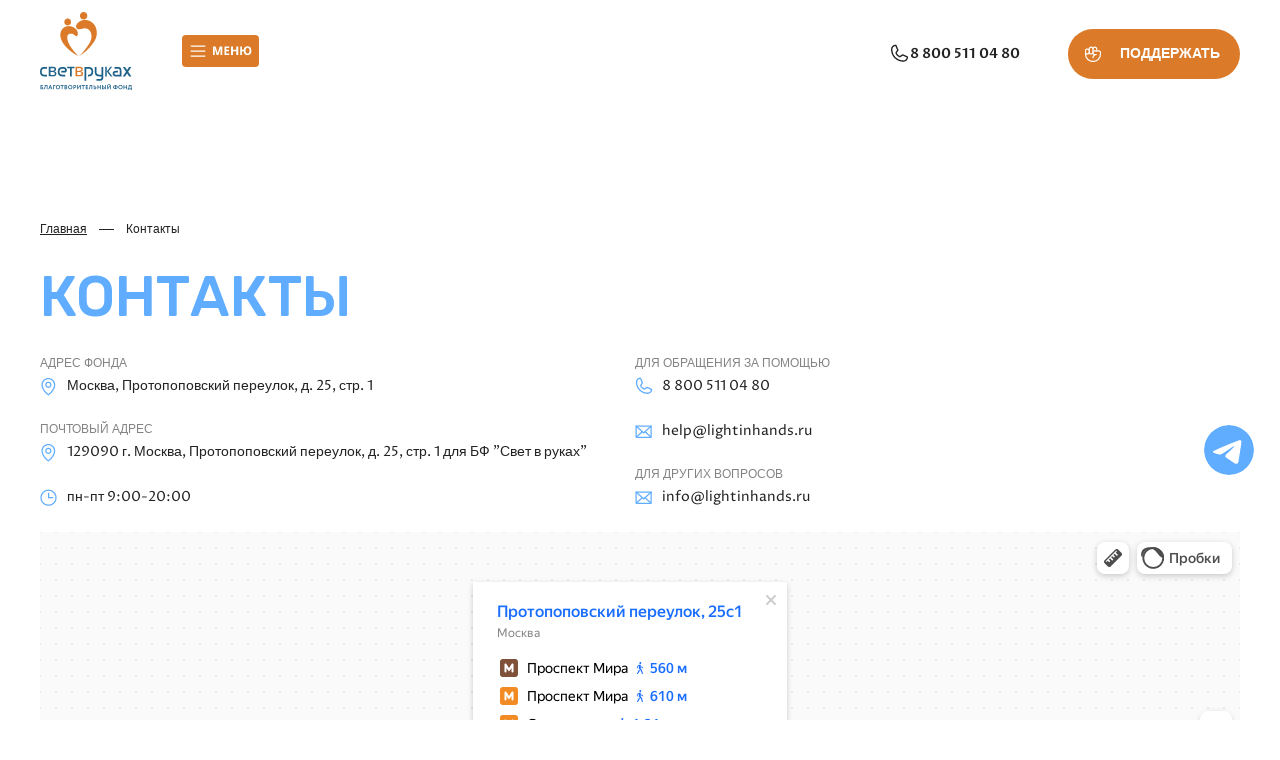

--- FILE ---
content_type: text/html; charset=UTF-8
request_url: https://lightinhands.ru/contacts/
body_size: 10569
content:

<!DOCTYPE html>
<html xmlns="http://www.w3.org/1999/xhtml" xml:lang="ru" lang="ru">
    <head>
        <meta http-equiv="Content-Type" content="text/html; charset=UTF-8" />
<meta name="robots" content="index, follow" />
<link href="/bitrix/cache/css/s1/main/template_f1d950c4f62d022f35c840c9e639affa/template_f1d950c4f62d022f35c840c9e639affa_v1.css?1768555358167835" type="text/css"  data-template-style="true" rel="stylesheet" />
<script>if(!window.BX)window.BX={};if(!window.BX.message)window.BX.message=function(mess){if(typeof mess==='object'){for(let i in mess) {BX.message[i]=mess[i];} return true;}};</script>
<script>(window.BX||top.BX).message({"JS_CORE_LOADING":"Загрузка...","JS_CORE_NO_DATA":"- Нет данных -","JS_CORE_WINDOW_CLOSE":"Закрыть","JS_CORE_WINDOW_EXPAND":"Развернуть","JS_CORE_WINDOW_NARROW":"Свернуть в окно","JS_CORE_WINDOW_SAVE":"Сохранить","JS_CORE_WINDOW_CANCEL":"Отменить","JS_CORE_WINDOW_CONTINUE":"Продолжить","JS_CORE_H":"ч","JS_CORE_M":"м","JS_CORE_S":"с","JSADM_AI_HIDE_EXTRA":"Скрыть лишние","JSADM_AI_ALL_NOTIF":"Показать все","JSADM_AUTH_REQ":"Требуется авторизация!","JS_CORE_WINDOW_AUTH":"Войти","JS_CORE_IMAGE_FULL":"Полный размер"});</script>

<script src="/bitrix/js/main/core/core.js?1750324307498479"></script>

<script>BX.Runtime.registerExtension({"name":"main.core","namespace":"BX","loaded":true});</script>
<script>BX.setJSList(["\/bitrix\/js\/main\/core\/core_ajax.js","\/bitrix\/js\/main\/core\/core_promise.js","\/bitrix\/js\/main\/polyfill\/promise\/js\/promise.js","\/bitrix\/js\/main\/loadext\/loadext.js","\/bitrix\/js\/main\/loadext\/extension.js","\/bitrix\/js\/main\/polyfill\/promise\/js\/promise.js","\/bitrix\/js\/main\/polyfill\/find\/js\/find.js","\/bitrix\/js\/main\/polyfill\/includes\/js\/includes.js","\/bitrix\/js\/main\/polyfill\/matches\/js\/matches.js","\/bitrix\/js\/ui\/polyfill\/closest\/js\/closest.js","\/bitrix\/js\/main\/polyfill\/fill\/main.polyfill.fill.js","\/bitrix\/js\/main\/polyfill\/find\/js\/find.js","\/bitrix\/js\/main\/polyfill\/matches\/js\/matches.js","\/bitrix\/js\/main\/polyfill\/core\/dist\/polyfill.bundle.js","\/bitrix\/js\/main\/core\/core.js","\/bitrix\/js\/main\/polyfill\/intersectionobserver\/js\/intersectionobserver.js","\/bitrix\/js\/main\/lazyload\/dist\/lazyload.bundle.js","\/bitrix\/js\/main\/polyfill\/core\/dist\/polyfill.bundle.js","\/bitrix\/js\/main\/parambag\/dist\/parambag.bundle.js"]);
</script>
<script>(window.BX||top.BX).message({"LANGUAGE_ID":"ru","FORMAT_DATE":"DD.MM.YYYY","FORMAT_DATETIME":"DD.MM.YYYY HH:MI:SS","COOKIE_PREFIX":"BITRIX_SM","SERVER_TZ_OFFSET":"10800","UTF_MODE":"Y","SITE_ID":"s1","SITE_DIR":"\/","USER_ID":"","SERVER_TIME":1768875385,"USER_TZ_OFFSET":0,"USER_TZ_AUTO":"Y","bitrix_sessid":"ebfcc5419f4293425009a82156e832ba"});</script>


<script src="//www.google.com/recaptcha/api.js?render=6LdIMUspAAAAAK53Af0csHV1kpah9W-gyQuZGtEi"></script>
<script>BX.setJSList(["\/local\/templates\/main\/components\/bitrix\/form.result.new\/contacts\/script.js","\/local\/templates\/main\/assets\/lib\/jquery-3.7.0.min.js","\/local\/templates\/main\/assets\/lib\/inputmask.js","\/local\/templates\/main\/assets\/lib\/fancybox.umd.js","\/local\/templates\/main\/assets\/lib\/swiper-bundle.min.js","\/local\/templates\/main\/assets\/js\/main.js","\/local\/components\/dsaagency\/system.auth.registration\/templates\/.default\/script.js","\/local\/components\/dsaagency\/system.auth.authorize\/templates\/.default\/script.js"]);</script>
<script>BX.setCSSList(["\/local\/templates\/main\/assets\/lib\/fancybox.css","\/local\/templates\/main\/assets\/lib\/swiper-bundle.min.css","\/local\/templates\/main\/assets\/css\/main.css","\/local\/templates\/main\/assets\/css\/custom.css"]);</script>
<script>
					(function () {
						"use strict";

						var counter = function ()
						{
							var cookie = (function (name) {
								var parts = ("; " + document.cookie).split("; " + name + "=");
								if (parts.length == 2) {
									try {return JSON.parse(decodeURIComponent(parts.pop().split(";").shift()));}
									catch (e) {}
								}
							})("BITRIX_CONVERSION_CONTEXT_s1");

							if (cookie && cookie.EXPIRE >= BX.message("SERVER_TIME"))
								return;

							var request = new XMLHttpRequest();
							request.open("POST", "/bitrix/tools/conversion/ajax_counter.php", true);
							request.setRequestHeader("Content-type", "application/x-www-form-urlencoded");
							request.send(
								"SITE_ID="+encodeURIComponent("s1")+
								"&sessid="+encodeURIComponent(BX.bitrix_sessid())+
								"&HTTP_REFERER="+encodeURIComponent(document.referrer)
							);
						};

						if (window.frameRequestStart === true)
							BX.addCustomEvent("onFrameDataReceived", counter);
						else
							BX.ready(counter);
					})();
				</script>
<link rel="preconnect" href="https://fonts.googleapis.com">
<link rel="preconnect" href="https://fonts.gstatic.com" crossorigin>
<link href="https://fonts.googleapis.com/css2?family=Proza+Libre:wght@400;600&family=Roboto:wght@700;900&family=Rubik:wght@500&display=swap" rel="stylesheet">



<script  src="/bitrix/cache/js/s1/main/template_dc9560d141bd0e91dc52cc478a6ccaaa/template_dc9560d141bd0e91dc52cc478a6ccaaa_v1.js?1753785601517830"></script>
<script  src="/bitrix/cache/js/s1/main/page_34a4517decb7bcb689bac7b61154e5b4/page_34a4517decb7bcb689bac7b61154e5b4_v1.js?1753787519630"></script>

        <title>Контакты</title>
        
		<link rel="shortcut icon" href="/favicon.png" type="image/png">
		<link rel="icon" type="image/png" sizes="16x16" href="/favicon-16x16.png">
		<link rel="icon" type="image/png" sizes="32x32" href="/favicon-32x32.png">
		<link rel="icon" type="image/png" sizes="48x48" href="/favicon-48x48.png">
		<link rel="icon" type="image/png" sizes="192x192" href="/favicon-192x192.png">
		<link rel="apple-touch-icon" sizes="180x180" href="/favicon-180x180.png">
		<meta name="viewport" content="initial-scale=1.0, width=device-width, maximum-scale=1">
        <meta http-equiv="X-UA-Compatible" content="IE=edge">
        <meta name="format-detection" content="telephone=no">
    
            </head>

    <body>
		<!-- Yandex.Metrika counter -->
<script>
    (function(m,e,t,r,i,k,a){m[i]=m[i]||function(){(m[i].a=m[i].a||[]).push(arguments)};
        m[i].l=1*new Date();
        for (var j = 0; j < document.scripts.length; j++) {if (document.scripts[j].src === r) { return; }}
        k=e.createElement(t),a=e.getElementsByTagName(t)[0],k.async=1,k.src=r,a.parentNode.insertBefore(k,a)})
    (window, document, "script", "https://mc.yandex.ru/metrika/tag.js", "ym");

    ym(96734968, "init", {
        clickmap:true,
        trackLinks:true,
        accurateTrackBounce:true,
        webvisor:true
    });
</script>
<noscript><div><img src="https://mc.yandex.ru/watch/96734968" style="position:absolute; left:-9999px;" alt="я.метрика"></div></noscript>
<!-- /Yandex.Metrika counter -->
        <div id="panel">
                    </div>

        <!--[if lt IE 10]>
        <div class="support">Sorry, we don't support this version of Internet Explorer.<br/><a href="http://windows.microsoft.com/en-US/internet-explorer/download-ie"> Please, update your browser</a> or use another.</div>
        <![endif]-->

        <header class="dsa-header-wrapper ">
	        <div class="dsa-container dsa-header">
                			<a href="/" class="logo">
            <img src="/upload/iblock/05a/fp63mrklhcn57ve4b6j15eawt927tr2g.svg" alt="Благотворительный фонд «СВЕТ В РУКАХ»">
        </a>
	    		        <div class="header-actions">
			        <div class="top">
				        <a href="#dsa-header-menu-wrapper" data-fancybox class="menu-open-btn-mobile">
					        <svg width="77" height="32" >
						        <use xlink:href="/local/templates/main/assets/svg/sprite.svg#menu-btn-mobile"></use>
					        </svg>
				        </a>
				        		<a href="tel:88005110480" class="header-phone-link">
			<svg width="22" height="22" >
				<use xlink:href="/local/templates/main/assets/svg/sprite.svg#phone-icon"></use>
			</svg>
			8 800 511 04 80		</a>

					        		<a href="mailto:info@lightinhands.ru" class="header-email-link">
			<svg width="20" height="20" >
				<use xlink:href="/local/templates/main/assets/svg/sprite.svg#email-icon"></use>
			</svg>
			info@lightinhands.ru		</a>
	                        
				        <a href="https://charity.lightinhands.ru/" class="header-help-link">
					        <svg width="50" height="50" class="icon">
						        <use xlink:href="/local/templates/main/assets/svg/sprite.svg#help-icon"></use>
					        </svg>
                            <span>Поддержать</span>
				        </a>
			        </div>
			        <div class="dsa-header-menu-wrapper" id="dsa-header-menu-wrapper" itemscope itemtype="https://schema.org/SiteNavigationElement">
                        			<a href="/" class="logo">
            <img src="/upload/iblock/05a/fp63mrklhcn57ve4b6j15eawt927tr2g.svg" alt="Благотворительный фонд «СВЕТ В РУКАХ»">
        </a>
	    				        <svg width="22" height="22" class="js-close-modal close-modal-btn">
					        <use xlink:href="/local/templates/main/assets/svg/sprite.svg#x"></use>
				        </svg>

				        <!--direction menu-->
                        <div class="dsa-direction-menu-wrapper">
	<div>
		<div class=" direction-menu-open-btn">
			<svg width="20" height="20" class="icon open">
				<use xlink:href="/local/templates/main/assets/svg/sprite.svg#list-icon"></use>
			</svg>
			<svg width="22" height="22" class="icon close">
				<use xlink:href="/local/templates/main/assets/svg/sprite.svg#x-centered"></use>
			</svg>
			<a href="#dsa-direction-menu" data-fancybox class="desktop">Проекты фонда</a>
			<a href="#dsa-direction-menu" class="mobile">Проекты фонда</a>

		</div>
	</div>
	<div id="dsa-direction-menu" style="display: none" class="dsa-container">
		<svg width="22" height="22" class="js-close-modal close-modal-btn">
			<use xlink:href="/local/templates/main/assets/svg/sprite.svg#x"></use>
		</svg>
		<a href="/" class="logo">
			<img src="/local/templates/main/assets/svg/logo.svg#" alt="Благотворительный фонд «СВЕТ В РУКАХ»">
		</a>
		<h2 class="title">Проекты фонда</h2>
		<div class="dsa-direction-menu">
			<div class="grid ">
				<!-- Slides -->
                					<a href="/baby-home/" class="dsa-direction-menu-card">
						<span class="img">
															<img src="/upload/iblock/267/48t9lxt9fbfqtfgzdwxiibctt67anquo.jpg" loading="lazy"
                                     alt="Домик для малыша">
                            						</span>
						<span class="card-title">
                            Домик для малыша                        </span>
						<span class="card-text">
                            Помогаем малышам с пороками развития получить право на жизнь и здоровье                        </span>
					</a>
                					<a href="/program/profilaktika-i-lechenie-besplodiya/" class="dsa-direction-menu-card">
						<span class="img">
															<img src="/upload/iblock/14c/9t5smj35nokwx9ojjkd3zoz2yadwnd70.jpg" loading="lazy"
                                     alt="Профилактика и лечение бесплодия">
                            						</span>
						<span class="card-title">
                            Профилактика и лечение бесплодия                        </span>
						<span class="card-text">
                            Проект просветительской работы, психологической и консультационной поддержки.                        </span>
					</a>
                					<a href="/program/light-new-life/" class="dsa-direction-menu-card">
						<span class="img">
															<img src="/upload/resize_cache/iblock/115/500_260_2/4aaxj1yrml4q5mx5xo5zhchbiuccv2fs.webp" loading="lazy"
                                     alt="Свет новой жизни">
                            						</span>
						<span class="card-title">
                            Свет новой жизни                        </span>
						<span class="card-text">
                            Программа просветительской работы с обществом — внедрение культуры подготовки к родительству                        </span>
					</a>
                					<a href="/program/born/" class="dsa-direction-menu-card">
						<span class="img">
															<img src="/upload/resize_cache/iblock/e1c/500_260_2/tf912c7u1pa6a080nhar2qdhocb3jrpj.jpg" loading="lazy"
                                     alt="Рождение как профессия">
                            						</span>
						<span class="card-title">
                            Рождение как профессия                        </span>
						<span class="card-text">
                            Образовательные программы для специалистов перинатальной сферы                        </span>
					</a>
                					<a href="/memory-sprout/" class="dsa-direction-menu-card">
						<span class="img">
															<img src="/upload/resize_cache/iblock/501/500_260_2/93d5l07in2sn5thz5fgzt0m1p6c8ummw.png" loading="lazy"
                                     alt="Росток памяти">
                            						</span>
						<span class="card-title">
                            Росток памяти                        </span>
						<span class="card-text">
                            Каждый год с 2018 г. мы проводим уникальную акцию «Росток памяти» и приглашаем всех принять участие и посадить дерево в память об ушедшем малыше                        </span>
					</a>
                					<a href="/letters/" class="dsa-direction-menu-card">
						<span class="img">
															<img src="/upload/resize_cache/iblock/bcb/500_260_2/31pcfuxh9hujhlp9i2w6j6oh3obl1zim.jpg" loading="lazy"
                                     alt="Письма от родителей родителям">
                            						</span>
						<span class="card-title">
                            Письма от родителей родителям                        </span>
						<span class="card-text">
                            Мы предлагаем вам написать письма тем, кто только столкнулся с потерей. Ваши слова поддержки будут важной опорой для них.                        </span>
					</a>
                					<a href="/envelopes/" class="dsa-direction-menu-card">
						<span class="img">
															<img src="/upload/resize_cache/iblock/0b4/500_260_2/cmbcgapirl597jrpcj80vjl8p5fymjum.jpg" loading="lazy"
                                     alt="Конверты памяти">
                            						</span>
						<span class="card-title">
                            Конверты памяти                        </span>
						<span class="card-text">
                            Специалисты фонда создали «Конверты памяти». В них найдутся ответы на все вопросы, возникающие у родителей, столкнувшихся с перинатальной утратой.                        </span>
					</a>
                					<a href="/program/svo/" class="dsa-direction-menu-card">
						<span class="img">
															<img src="/upload/iblock/5fe/lc5adpbo3y85yklh6y0jqkdbizfuoooh.jpg" loading="lazy"
                                     alt="Мамы в зоне сво">
                            						</span>
						<span class="card-title">
                            Мамы в зоне сво                        </span>
						<span class="card-text">
                            Помогаем “Донецкому республиканскому центру охраны материнства и детства”                        </span>
					</a>
                					<a href="/program/assistance-to-parents/" class="dsa-direction-menu-card">
						<span class="img">
															<img src="/upload/iblock/390/0xy8rpb63vks1cittzfufhiya9axovbs.jpg" loading="lazy"
                                     alt="Про_Жить">
                            						</span>
						<span class="card-title">
                            Про_Жить                        </span>
						<span class="card-text">
                            Программа психологической помощи родителям                        </span>
					</a>
                					<a href="/program/heat-baby/" class="dsa-direction-menu-card">
						<span class="img">
															<img src="/upload/resize_cache/iblock/001/500_260_2/3l3ovd4ymkisznrnwfoxiga1xajpcfuk.jpg" loading="lazy"
                                     alt="Тепло для малыша">
                            						</span>
						<span class="card-title">
                            Тепло для малыша                        </span>
						<span class="card-text">
                            Комплекс мер, направленных на повышение выживаемости и улучшение качества здоровья недоношенного ребенка                        </span>
					</a>
                			</div>
		</div>
	</div>
</div>




				        <!--direction menu end -->

				        <!--main menu-->
				        
	<ul class="dsa-top-menu" itemprop="about" itemscope itemtype="https://schema.org/ItemList">

    
    
    
    	    <li class="with-drop" itemprop="itemListElement" itemscope="" itemtype="https://schema.org/ItemList">
            <a href="/about/" class="root-item"  itemprop="url">
                О фонде            </a><meta itemprop="name" content="О фонде">
	<ul itemprop="itemListElement" itemscope itemtype="https://schema.org/ItemList">
    
    
    

    
    
        
            				<li>
                    <a href="/reviews/?page-type=user"  itemprop="url">
                        Наш фонд благодарят                    </a><meta itemprop="name" content="Наш фонд благодарят" />
                </li>
            
        
    
    

    
    
        
            				<li>
                    <a href="/team/"  itemprop="url">
                        Наша команда                    </a><meta itemprop="name" content="Наша команда" />
                </li>
            
        
    
    

    
    
        
            				<li>
                    <a href="/experts/"  itemprop="url">
                        Эксперты фонда                    </a><meta itemprop="name" content="Эксперты фонда" />
                </li>
            
        
    
    

    
    
        
            				<li>
                    <a href="/psychologists/"  itemprop="url">
                        Наши психологи                    </a><meta itemprop="name" content="Наши психологи" />
                </li>
            
        
    
    

    
    
        
            				<li>
                    <a href="/consultants/"  itemprop="url">
                        Консультанты фонда                    </a><meta itemprop="name" content="Консультанты фонда" />
                </li>
            
        
    
    

    
    
        
            				<li>
                    <a href="/news/"  itemprop="url">
                        Новости                    </a><meta itemprop="name" content="Новости" />
                </li>
            
        
    
    

    
    
        
            				<li>
                    <a href="/mass-media/"  itemprop="url">
                        СМИ о нас                    </a><meta itemprop="name" content="СМИ о нас" />
                </li>
            
        
    
    

    
    
        
            				<li>
                    <a href="/documents/"  itemprop="url">
                        Документы фонда                    </a><meta itemprop="name" content="Документы фонда" />
                </li>
            
        
    
    

    
    
        
            				<li>
                    <a href="https://charity.lightinhands.ru/"  itemprop="url">
                        Как помочь фонду                    </a><meta itemprop="name" content="Как помочь фонду" />
                </li>
            
        
    
    

    
    
        
            				<li>
                    <a href="/become-volunteer/"  itemprop="url">
                        Стать волонтером                    </a><meta itemprop="name" content="Стать волонтером" />
                </li>
            
        
    
    

    
    
        
            				<li>
                    <a href="/about/reports/"  itemprop="url">
                        Отчеты                    </a><meta itemprop="name" content="Отчеты" />
                </li>
            
        
    
    

    
    
        
            				<li>
                    <a href="/about/fund-trustees/"  itemprop="url">
                        Попечители                    </a><meta itemprop="name" content="Попечители" />
                </li>
            
        
    
    

    
    
        
            				<li>
                    <a href="/about/ambassadors/"  itemprop="url">
                        Амбассадоры БФ «Свет в руках»                    </a><meta itemprop="name" content="Амбассадоры БФ «Свет в руках»" />
                </li>
            
        
    
    

    
    
        
            				<li>
                    <a href="https://charity.lightinhands.ru/blagodarim-nashix-partnyorov/"  itemprop="url">
                        Наши партнеры                    </a><meta itemprop="name" content="Наши партнеры" />
                </li>
            
        
    
    

    		</ul></li>    
    
    	    <li class="with-drop" itemprop="itemListElement" itemscope="" itemtype="https://schema.org/ItemList">
            <a href="/help/" class="root-item"  itemprop="url">
                Помощь родителям            </a><meta itemprop="name" content="Помощь родителям">
	<ul itemprop="itemListElement" itemscope itemtype="https://schema.org/ItemList">
    
    
    

    
    
        
            				<li>
                    <a href="/help/"  itemprop="url">
                        Психологическая помощь                    </a><meta itemprop="name" content="Психологическая помощь" />
                </li>
            
        
    
    

    
    
        
            				<li>
                    <a href="/baby-home/"  itemprop="url">
                        Помощь малышам с пороками                    </a><meta itemprop="name" content="Помощь малышам с пороками" />
                </li>
            
        
    
    

    
    
        
            				<li>
                    <a href="https://светновойжизни.рф"  itemprop="url">
                        Помощь в подготовке к родительству                    </a><meta itemprop="name" content="Помощь в подготовке к родительству" />
                </li>
            
        
    
    

    
    
        
            				<li>
                    <a href="/consultants/question/"  itemprop="url">
                         Задать вопрос врачу/юристу/священнику                    </a><meta itemprop="name" content=" Задать вопрос врачу/юристу/священнику" />
                </li>
            
        
    
    

    
    
        
            				<li>
                    <a href="/help/useful-materials/"  itemprop="url">
                        Полезные материалы                    </a><meta itemprop="name" content="Полезные материалы" />
                </li>
            
        
    
    

    
    
        
            				<li>
                    <a href="/help-history/"  itemprop="url">
                        Ваши истории                    </a><meta itemprop="name" content="Ваши истории" />
                </li>
            
        
    
    

    
    
        
            				<li>
                    <a href="/brochures/"  itemprop="url">
                        Брошюры                    </a><meta itemprop="name" content="Брошюры" />
                </li>
            
        
    
    

    
    
        
            				<li>
                    <a href="/help/webinars/"  itemprop="url">
                        Вебинары                    </a><meta itemprop="name" content="Вебинары" />
                </li>
            
        
    
    

    		</ul></li>    
    
    	    <li class="with-drop" itemprop="itemListElement" itemscope="" itemtype="https://schema.org/ItemList">
            <a href="/specialists/" class="root-item"  itemprop="url">
                Специалистам            </a><meta itemprop="name" content="Специалистам">
	<ul itemprop="itemListElement" itemscope itemtype="https://schema.org/ItemList">
    
    
    

    
    
        
            				<li>
                    <a href="/specialists/learning/dlya-med-spetsialitov/onlayn-konferentsiya-2025/"  itemprop="url">
                        Онлайн конференция 2025                    </a><meta itemprop="name" content="Онлайн конференция 2025" />
                </li>
            
        
    
    

    
    
        
            				<li>
                    <a href="/specialists/articles/"  itemprop="url">
                        Статьи                    </a><meta itemprop="name" content="Статьи" />
                </li>
            
        
    
    

    
    
        
            				<li>
                    <a href="/specialists/methodological-materials/"  itemprop="url">
                        Методические материалы                    </a><meta itemprop="name" content="Методические материалы" />
                </li>
            
        
    
    

    
    
        
            				<li>
                    <a href="/specialists/learning/"  itemprop="url">
                        Обучающие курсы                    </a><meta itemprop="name" content="Обучающие курсы" />
                </li>
            
        
    
    

    
    
        
            				<li>
                    <a href="https://www.youtube.com/channel/UCCBGn7sZffoDAvyuR_UqKOg" target="_blank" rel="nofollow" itemprop="url">
                        Подкасты                    </a><meta itemprop="name" content="Подкасты" />
                </li>
            
        
    
    

    
    
        
            				<li>
                    <a href="/specialists/videos/"  itemprop="url">
                        Видеосюжеты                    </a><meta itemprop="name" content="Видеосюжеты" />
                </li>
            
        
    
    

    		</ul></li>    
    
        
            				<li>
                    <a href="https://charity.lightinhands.ru/" class="root-item"  itemprop="url">
                        Хочу помочь                    </a><meta itemprop="name" content="Хочу помочь" />
                </li>
            
        
    
    

    
    
        
            				<li>
                    <a href="/contacts/" class="root-item-selected"  itemprop="url">
                        Контакты                    </a><meta itemprop="name" content="Контакты" />
                </li>
            
        
    
    

    
	</ul>
				        <!--main menu end-->
				        		<a href="tel:88005110480" class="header-phone-link">
			<svg width="22" height="22" >
				<use xlink:href="/local/templates/main/assets/svg/sprite.svg#phone-icon"></use>
			</svg>
			8 800 511 04 80		</a>

					        		<a href="mailto:info@lightinhands.ru" class="header-email-link">
			<svg width="20" height="20" >
				<use xlink:href="/local/templates/main/assets/svg/sprite.svg#email-icon"></use>
			</svg>
			info@lightinhands.ru		</a>
	
				        <div class="bottom">
					        
					        <a href="/how-to-help/" class="header-help-link">
						        <svg width="50" height="50" class="icon">
							        <use xlink:href="/local/templates/main/assets/svg/sprite.svg#help-icon"></use>
						        </svg>
						        Поддержать
					        </a>
				        </div>
			        </div>
		        </div>
	        </div>
        </header>
        <div class="h100vh"></div>
        <main class="">
                                                <div class="dsa-container"><ul class="breadcrumbs" itemscope itemtype="http://schema.org/BreadcrumbList"><li class="breadcrumbs__item" itemprop="itemListElement" itemscope itemtype="http://schema.org/ListItem"><a class="g-link" itemprop="item" href="/" title="Главная" ><span class="g-link__text g-link__text--inv" itemprop="name">Главная</span><meta itemprop="position" content="0"></a></li><li class="breadcrumbs__item" itemprop="itemListElement" itemscope itemtype="http://schema.org/ListItem"><span itemprop="name">Контакты</span><meta itemprop="position" content="1"></li></ul></div>                    <div class="dsa-container">
                        <h1 class="detail-page-title">
                            Контакты                        </h1>
                    </div>
                            
<div class="contacts dsa-container">
		<div class="contacts-list">

		<div class="contacts-col">
			<div class="contacts-item">
				<span class="dsa-placeholder fs12">адрес фонда</span>
				<div class="contact-link">
					<svg class="icon" width="21" height="21" style="color: #60ADFF">
						<use xlink:href="/local/templates/main/assets/svg/sprite.svg#map-pin-icon"></use>
					</svg>
					Москва, Протопоповский переулок, д. 25, стр. 1				</div>
			</div>

			<div class="contacts-item">
				<span class="dsa-placeholder fs12">почтовый адрес</span>
				<div class="contact-link">
					<svg class="icon" width="21" height="21" style="color: #60ADFF">
						<use xlink:href="/local/templates/main/assets/svg/sprite.svg#map-pin-icon"></use>
					</svg>
					129090 г. Москва, Протопоповский переулок, д. 25, стр. 1 для БФ &quot;Свет в руках&quot;				</div>
			</div>

			<div class="contacts-item">
				<div class="contact-link">
					<svg class="icon" width="21" height="21" style="color: #60ADFF">
						<use xlink:href="/local/templates/main/assets/svg/sprite.svg#clock-icon"></use>
					</svg>
					пн-пт 9:00-20:00				</div>
			</div>
		</div>

		<div class="contacts-col">
			<div class="contacts-item">
				<span class="dsa-placeholder fs12">для обращения за помощью</span>
				<a href="tel:88005110480" class="contact-link">
					<svg class="icon" width="21" height="21" style="color: #60ADFF">
						<use xlink:href="/local/templates/main/assets/svg/sprite.svg#phone-icon"></use>
					</svg>
					8 800 511 04 80				</a>
			</div>

			<div class="contacts-item">
				<!-- <span class="dsa-placeholder">для других вопросов</span> -->
				<a href="mailto:help@lightinhands.ru" class="contact-link">
					<svg class="icon" width="21" height="21" style="color: #60ADFF">
						<use xlink:href="/local/templates/main/assets/svg/sprite.svg#envelope-icon"></use>
					</svg>
					help@lightinhands.ru				</a>
			</div>

			<div class="contacts-item">
				<span class="dsa-placeholder fs12">для других вопросов</span>
				<a href="mailto:info@lightinhands.ru" class="contact-link">
					<svg class="icon" width="21" height="21" style="color: #60ADFF">
						<use xlink:href="/local/templates/main/assets/svg/sprite.svg#envelope-icon"></use>
					</svg>
					info@lightinhands.ru				</a>
			</div>


		</div>

	</div>
	
	<div class="contacts-map" style="position:relative;overflow:hidden;">
		<a href="https://yandex.ru/maps/213/moscow/?utm_medium=mapframe&amp;utm_source=maps" style="color:#eee;font-size:12px;position:absolute;top:0px;">Москва</a>
		<a href="https://yandex.ru/maps/213/moscow/house/protopopovskiy_pereulok_25s1/Z04YcANgSUcGQFtvfXt5cX5mbQ==/?ll=37.640022%2C55.780259&amp;utm_medium=mapframe&amp;utm_source=maps&amp;z=16.05" style="color:#eee;font-size:12px;position:absolute;top:14px;">Протопоповский переулок, 25с1 — Яндекс&nbsp;Карты</a>
		<iframe src="https://yandex.ru/map-widget/v1/?ll=37.640022%2C55.780259&amp;mode=search&amp;ol=geo&amp;ouri=ymapsbm1%3A%2F%2Fgeo%3Fdata%3DCgg1NjczNzcwNxJQ0KDQvtGB0YHQuNGPLCDQnNC-0YHQutCy0LAsINCf0YDQvtGC0L7Qv9C-0L_QvtCy0YHQutC40Lkg0L_QtdGA0LXRg9C70L7QuiwgMjXRgTEiCg1ijxZCFfweX0I%2C&amp;z=16.05" allowfullscreen="true" style="position:relative;"></iframe>
	</div>

</div>


<div class="contacts-form dsa-contacts-form dsa-container py100 js-form">

	<form name="CONTACT_PAGE_FORM" action="/contacts/" method="POST" enctype="multipart/form-data"><input type="hidden" name="sessid" id="sessid" value="ebfcc5419f4293425009a82156e832ba" /><input type="hidden" name="WEB_FORM_ID" value="2" />	
	
		<div class="dsa-grid grid-3">
							<div class="dsa-select-wrapper">
					<select placeholder="Тема обращения" required name="form_dropdown_topic" id="form_dropdown_topic"><option value="88">Потеря (до родов, во время родов, после рождения до 18 лет)</option><option value="89">Планирование беременности (если с момента потери прошло более 3х месяцев)</option><option value="90">Бесплодие</option><option value="91">Неудачное ЭКО</option><option value="92">Ребёнок в реанимации</option><option value="93">Рождение ребенка с диагнозом, несовместимым с жизнью</option><option value="94">Предстоит прерывание беременности</option><option value="95">Репродуктивный выбор</option><option value="96">Другое</option></select>				</div>

										<input type="text" placeholder="Ваше имя" required name="form_text_97" value="">										<input type="text" placeholder="Ваше e-mail" required class="dsa-email-input" name="form_email_98" value="" size="0" />					</div>

		<div class="dsa-grid">
							<textarea name="form_textarea_99" cols="40" rows="5"placeholder="Сообщение" ></textarea>					</div>

		<div class="dsa-checkbox-wrapper">
							<input type="checkbox" checked id="100" name="form_checkbox_agree[]" value="100"><label for="100">Я согласен, что персональные данные будут обработаны в согласии с <a href="/upload/iblock/e62/zmbgm8faw6t8kxxzas9s7n5wfvci0gme.pdf">политикой конфиденциальности</a> Фонда</label>					</div>


		<div class="d-flex jc-fs">
			<input class="btn contacts-form-btn"  type="submit" name="web_form_submit" value="Сохранить">
			<input type="hidden" class="btn contacts-form-btn" name="web_form_apply" value="Y">
			<input type="hidden" name="web_form_apply" value="Применить">
			<input type="hidden" value="Сбросить">
		</div>

	
	</form>
</div>








    <div id="bx_651765591_1485">
        <div class="help-banner">
	<div class="dsa-container">
		<div class="help-banner-content">
			<div class="title">
				 Вы можете Помочь
			</div>
			<div class="logos">
 <img alt="visa" src="/local/templates/main/assets/svg/visa.svg" loading="lazy"> <img src="/local/templates/main/assets/svg/mir.svg" loading="lazy" alt="мир"> <img alt="maestro" src="/local/templates/main/assets/svg/maestro.svg" loading="lazy"> <img alt="mastercard" src="/local/templates/main/assets/svg/mastercard.svg" loading="lazy">
			</div>
 <a href="https://charity.lightinhands.ru/" class="btn btn-with-arr">Помочь сейчас</a>
		</div>
	</div>
 <picture> <source media="(max-width: 557px)" srcset="/upload/iblock/737/gls4gev3u95sofkagjgrpvxy7sprtkyu.png"> <source media="(min-width: 800px)" srcset="/upload/iblock/317/2lk8bt07o58nl6ejaod0gfvmli02agrx.png"> <img alt="Вы можете Помочь" src="/upload/iblock/317/2lk8bt07o58nl6ejaod0gfvmli02agrx.png" class="bg"> </picture>
</div>    </div>


    
                    <a class="telegram-btn" href="https://t.me/lightinhands_bot" rel="nofollow" target="_blank">
                <span class="telegram-btn__icon"></span>
                <span class="telegram-btn__text">Чат-бот Фонда</span>
            </a>
        	</main>
	<footer class="dsa-footer">


		<div class="dsa-container grid">
			<div class="logo-col">
				        <a href="/" class="footer__logo">
            <img src="/upload/iblock/05a/fp63mrklhcn57ve4b6j15eawt927tr2g.svg"
                 alt="Благотворительный фонд «СВЕТ В РУКАХ»">
        </a>
    				<div class="copy">© 2026 Все права защищены.</div>
			</div>

				    <div class="footer__contacts contacts-grid" itemscope itemtype="http://schema.org/Organization">
	        <meta itemprop="name" content="Благотворительный фонд «СВЕТ В РУКАХ»">
	        <meta itemprop="address" content="Москва, Протопоповский переулок, д. 25, стр. 1">
		    <meta itemprop="email" content="info@lightinhands.ru">
			<meta itemprop="telephone" content="8 800 511 04 80">

		    <div class="d-flex fd-c ">
			    <div class="dsa-placeholder fs12">Для обращения за помощью</div>
			    <a href="mailto:info@lightinhands.ru" class="contact-link">
				    <svg class="icon" width="21" height="21" style="color: #60ADFF">
					    <use xlink:href="/local/templates/main/assets/svg/sprite.svg#envelope-icon"></use>
				    </svg>
	                help@lightinhands.ru			    </a>
			    <div class="dsa-placeholder fs12">Для других вопросов</div>
			    <a href="mailto:info@lightinhands.ru" class="contact-link">
				    <svg class="icon" width="21" height="21" style="color: #60ADFF">
					    <use xlink:href="/local/templates/main/assets/svg/sprite.svg#envelope-icon"></use>
				    </svg>
				    info@lightinhands.ru			    </a>
		    </div>
		    <div class="d-flex fd-c">
			    <div class="dsa-placeholder fs12">Адрес фонда</div>
			    <div class="contact-link">
				    <svg class="icon" width="21" height="21" style="color: #60ADFF">
					    <use xlink:href="/local/templates/main/assets/svg/sprite.svg#map-pin-icon"></use>
				    </svg>
				    Москва, Протопоповский переулок, д. 25, стр. 1			    </div>
			    <div class="dsa-placeholder fs12">Почтовый адрес</div>
			    <div class="contact-link">
				    <svg class="icon" width="21" height="21" style="color: #60ADFF">
					    <use xlink:href="/local/templates/main/assets/svg/sprite.svg#map-pin-icon"></use>
				    </svg>
				    129090 г. Москва, Протопоповский переулок, д. 25, стр. 1 для БФ &quot;Свет в руках&quot;			    </div>
		    </div>
	    </div>
						<div class="d-flex fd-c">
			<div class="dsa-placeholder">для обращения за помощью</div>
			<a href="tel:88005110480" class="footer-phone">
				8 800 511 04 80			</a>
			<div class="work-time">
				<svg class="icon" width="20" height="21" style="color: #1E6189">
					<use xlink:href="/local/templates/main/assets/svg/sprite.svg#clock-icon"></use>
				</svg>
				пн-пт 9:00-20:00			</div>
			<div class="social-list">
									<a href="https://t.me/svet_v_rukah" class="" target="_blank" rel="nofollow">
						<img width="24" height="24" src="/local/templates/main/assets/svg/tg.svg" loading="lazy" alt="">
					</a>
									<a href="https://t.me/lightinhands_bot" class="" target="_blank" rel="nofollow">
						<img width="24" height="24" src="/local/templates/main/assets/svg/tg.svg" loading="lazy" alt="">
					</a>
				
				
									<a href="https://vk.com/public143274694" class="" target="_blank" rel="nofollow">
						<svg width="24" height="24">
							<use xlink:href="/local/templates/main/assets/svg/sprite.svg#vk"></use>
						</svg>
					</a>
				
			</div>
		</div>

	
		</div>
		<div class="dsa-container">
			<div class=" small-text">
				Все материалы сайта lightinhands.ru защищены авторским правом. Cайт может содержать материалы третьих сторон, защищенных авторскими правами.При копировании, воспроизведении, цитировании и другом использовании материалов сайта ссылка на lightinhands.ru обязательна. <a href="/karta-sayta.php">Карта сайта</a> © 2026			</div>
		</div>
	</footer>
    <div class="book-description popup-list">
        <button class="popup-close-btn" type="button">
            <svg width="52" height="52" class="icon close">
                <use xlink:href="/local/templates/main/assets/svg/sprite.svg#x-centered"></use>
            </svg>
        </button>
        <div class="popup-content"></div>
    </div>

    <dialog id="register">
        <div class="reg-popup">
    <h2 class="reg-popup-title">Регистрация</h2>
    <button class="popup-close" type="button" onclick="document.getElementById('register').close()">
        <svg width="52" height="52" class="icon close">
            <use xlink:href="/local/templates/main/assets/svg/sprite.svg#x-centered"></use>
        </svg>
    </button>
    <form method="post" name="registration">
        <div class="error-text"></div>
        
        <input type="hidden" name="signedParameters" value="YToxOntzOjE2OiJBVVRIX1NVQ0NFU1NfVVJMIjtzOjEwOiIvY29udGFjdHMvIjt9.310a81447c04164d56bba910ea58ac1fdd3e2692f59ecfaa3351c19d6cf7ff9a">
        <p class="reg-popup-text">
            Чтобы скачать брошюру, зарегистрируйтесь на сайте
        </p>
        <input type="text" name="name" placeholder="Ваше имя" required>
        <input type="email" name="email" placeholder="Ваш e-mail" required>
        <input type="text" name="phone" placeholder="Телефон" class="phone-input" required>
        <input type="text" name="city" placeholder="Ваш город или регион проживания" required>

        <div class="dsa-checkbox-wrapper">
            <input type="checkbox" value="true" checked>
            <label>
                <a class="text-blue" href="/upload/iblock/e62/zmbgm8faw6t8kxxzas9s7n5wfvci0gme.pdf" target="_blank">Я согласен с обработкой моих персональных данных в соответствии с Политикой  в отношении обработки персональных данных обработкой персональных данных</a>
            </label>
        </div>
        <div class="d-flex ai-c jc-sb">
            <input type="submit" class="btn contacts-form-btn" value="Отправить">
            <a href="#" rel="nofollow" class="text-blue" onclick="document.getElementById('auth').showModal(); document.getElementById('register').close()">
                Авторизоваться
            </a>
        </div>
    </form>
</div>

<script>
    new RegistrationForm({componentName: 'dsaagency:system.auth.registration'})
</script>    </dialog>
    <dialog id="auth">
        <div class="reg-popup">
    <h2 class="reg-popup-title">Авторизация</h2>
    <button class="popup-close" type="button" onclick="document.getElementById('auth').close()">
        <svg width="52" height="52" class="icon close">
            <use xlink:href="/local/templates/main/assets/svg/sprite.svg#x-centered"></use>
        </svg>
    </button>
    <form method="post" name="auth">
        <div class="error-text"></div>
        <input type="hidden" name="signedParameters" value="YToxOntzOjE2OiJBVVRIX1NVQ0NFU1NfVVJMIjtzOjEwOiIvY29udGFjdHMvIjt9.5c99d23a7b61623a0901d995538b764e57291dfaaedb06586d558ea8943f8e24">
        <p class="reg-popup-text">
            Чтобы скачать брошюру, авторизуйтесь на сайте
        </p>
        <input type="email" name="login" placeholder="Ваш e-mail" required>
        <input type="text" name="phone" placeholder="Телефон" class="phone-input" required>


        <div class="d-flex ai-c jc-sb">
            <input type="submit" class="btn contacts-form-btn" value="Отправить">
            <a href="#" rel="nofollow" class="text-blue" onclick="document.getElementById('register').showModal(); document.getElementById('auth').close()">
                Зарегистрироваться
            </a>
        </div>
    </form>
</div>

<script>
    new AuthorizeForm({componentName: 'dsaagency:system.auth.authorize'})
</script>    </dialog>


	
	
    
    
	
	
	

                

<script src="//code.jivosite.com/widget/rlE6NUw4Dc" async></script>
</body>
</html>

--- FILE ---
content_type: text/html; charset=utf-8
request_url: https://yandex.ru/map-widget/v1/?ll=37.640022%2C55.780259&mode=search&ol=geo&ouri=ymapsbm1%3A%2F%2Fgeo%3Fdata%3DCgg1NjczNzcwNxJQ0KDQvtGB0YHQuNGPLCDQnNC-0YHQutCy0LAsINCf0YDQvtGC0L7Qv9C-0L_QvtCy0YHQutC40Lkg0L_QtdGA0LXRg9C70L7QuiwgMjXRgTEiCg1ijxZCFfweX0I%2C&z=16.05
body_size: 183875
content:
 <!DOCTYPE html> <html lang="ru" dir="ltr"> <head> <base target="_parent" /> <title>map frame</title> <meta http-equiv="Content-Type" content="text/html; charset=utf-8" /> <meta http-equiv="X-UA-Compatible" content="IE=edge"/> <meta name="viewport" content="width=device-width, initial-scale=1.0, maximum-scale=1.0, user-scalable=no" /> <script type="text/javascript" src="//maps.yastatic.net/react/19.2.1/react-with-dom.min.js" id="react" crossorigin="anonymous" charset="UTF-8" data-rCid="react" defer></script> <meta name="robots" content="noindex, nofollow"> <meta name="format-detection" content="telephone=no" /> <style data-font-family="YS Text" id="font-faces"></style> <script type="text/javascript" src="//maps.yastatic.net/s3/front-maps-static/maps-front-maps/build/client/map-widget/chunks/map-widget-base/30aa8d9c4f67e4b5b21c.yandex.ru.js" id="map-widget-base" crossorigin="anonymous" charset="UTF-8" data-rCid="chunk_map-widget-base" defer></script><script type="text/javascript" src="//maps.yastatic.net/s3/front-maps-static/maps-front-maps/build/client/map-widget/chunks/map-widget-app/6136515d2920e6af8e42.yandex.ru.js" id="map-widget-app" crossorigin="anonymous" charset="UTF-8" data-rCid="chunk_map-widget-app" defer></script> <style type="text/css" data-href="//maps.yastatic.net/s3/front-maps-static/maps-front-maps/build/client/map-widget/chunks/map-widget-base/cd53d0b2494e5ec6b63c.css">:root{--sidebar-panel-width:384px}body._panel-width420-experiment{--sidebar-panel-width:420px}._theme_light,:root{--color-ui-blue:#196dff;--color-ui-red:#f43;--color-ui-green:#3bb300;--color-ui-purple:#7373e6;--color-ui-magenta:#b43dcc;--color-ui-orange:#ff7732;--color-ui-yellow:#fc0;--color-ui-sepia:#664b14;--color-transit-map-green:#3bb200;--color-transit-map-blue:#196dff;--color-transit-map-red:#f43;--color-transit-map-magenta:#b43dcc;--color-transit-map-grey:#333;--color-transit-map-green-dark:#2e8c00;--color-transit-map-blue-dark:#3d7eff;--color-transit-map-red-dark:#cc3629;--color-transit-map-magenta-dark:#9031a3;--color-transit-map-temp-transit-line:#5c5cb8;--color-transit-map-temp-transit-line-traffic:#7373e6;--color-transit-bus:#3bb300;--color-transit-trolley:#198cff;--color-transit-tram:#f43;--color-transit-train:#f43;--color-transit-minibus:#b43dcc;--color-transit-fallback:#666;--color-transit-ship:#0f8399;--color-transit-uae-tram:#ff7732;--color-transit-suburban-express:#334680;--color-transit-aeroexpress:#e63d2e;--color-text-gp:#3cb200;--color-text-transaction:#fff;--color-text-attention:#ff7732;--color-text-success:#3bb300;--color-text-alert:#f43;--color-text-traffic-free:#22bb10;--color-text-traffic-light:#e69a20;--color-text-traffic-hard:#ff5757;--color-text-traffic-unknown:#878787;--color-text-color-bg:#fff;--color-text-white-bg:#4d4d4d;--color-text-primary:#000;--color-text-actions:#196dff;--color-text-secondary:#878787;--color-text-additional:#ccc;--color-text-primary-variant:#4d4d4d;--color-rubrics-transit:#3377e4;--color-rubrics-transit-highspeed:#e63d2e;--color-rubrics-home-work:#4c4c4c;--color-rubrics-main:#f43;--color-rubrics-feedback:#196dff;--color-rubrics-routes:#4d4d4d;--color-rubrics-favorite:#ffbf00;--color-rubrics-places:#fff;--color-rubrics-geoproduct:#3bb300;--color-rubrics-geoproduct-visited:#66c23d;--color-rubrics-point:#4d4d4d;--color-rubrics-result:#196dff;--color-rubrics-result-visited:#5c7a99;--color-rubrics-closed:#878787;--color-rubrics-closed-visited:#ccc;--color-icons-gp:#3bb300;--color-icons-primary:#4d4d4d;--color-icons-secondary:#878787;--color-icons-additional:#ccc;--color-icons-actions:#196dff;--color-icons-color-bg:#fff;--color-icons-white-bg:#4d4d4d;--color-icons-transaction:#fff;--color-icons-alert:#f43;--color-icons-rating:#fc0;--color-bw-black:#000;--color-bw-grey10:#1a1a1a;--color-bw-grey20:#333;--color-bw-grey30:#4d4d4d;--color-bw-grey40:#666;--color-bw-grey50:grey;--color-bw-grey60:#999;--color-bw-grey70:#b3b3b3;--color-bw-grey80:#ccc;--color-bw-grey90:#e6e6e6;--color-bw-grey96:#f6f6f6;--color-bw-grey93:#eee;--color-bw-white:#fff;--color-buttons-primary:#196dff;--color-buttons-secondary:#f6f6f6;--color-buttons-accent:#4d4d4d;--color-buttons-gp:#3bb300;--color-buttons-secondary-green:#eaf7e4;--color-buttons-secondary-red:#fcf3f3;--color-buttons-color-bg:#fff;--color-buttons-floating:hsla(0,0%,100%,0.9);--color-buttons-black-bg:rgba(44,44,44,0.9);--color-buttons-picture-bg:hsla(0,0%,100%,0.2);--color-buttons-transaction:#1a1a1a;--color-buttons-secondary-blue:#f3f6fc;--color-bg-primary:#fff;--color-bg-additional:#f4f4f4;--color-bg-separator:#ebebeb;--color-bg-suggest:#4d4d4d;--color-bg-surface:#fff}._dark-theme-only,._theme_dark{--color-ui-blue:#3d7eff;--color-ui-red:#ff5b4c;--color-ui-green:#5fb336;--color-ui-purple:#a6a6ff;--color-ui-magenta:#b852cc;--color-ui-yellow:#ffdc60;--color-transit-bus:#5fb336;--color-transit-trolley:#4ca6ff;--color-transit-tram:#ff5b4d;--color-transit-train:#ff5b4d;--color-transit-minibus:#b852cc;--color-transit-fallback:#999;--color-transit-ship:#0095b2;--color-transit-uae-tram:#ff7732;--color-transit-suburban-express:#4d69bf;--color-transit-aeroexpress:#e43b2d;--color-text-gp:#5fb336;--color-text-transaction:#4d4d4d;--color-text-success:#5fb336;--color-text-alert:#ff5b4d;--color-text-traffic-unknown:#999;--color-text-color-bg:#fff;--color-text-white-bg:#4d4d4d;--color-text-primary:#f0f0f0;--color-text-actions:#3d7eff;--color-text-secondary:#999;--color-text-additional:#666;--color-text-primary-variant:#ccc;--color-rubrics-transit:#0278f2;--color-rubrics-transit-highspeed:#e43b2d;--color-rubrics-home-work:#fff;--color-rubrics-result:#196dff;--color-rubrics-closed:#999;--color-rubrics-closed-visited:#61646b;--color-icons-gp:#5fb336;--color-icons-primary:#ccc;--color-icons-secondary:#999;--color-icons-additional:#61646b;--color-icons-actions:#3d7eff;--color-icons-color-bg:#fff;--color-icons-white-bg:#4d4d4d;--color-icons-transaction:#4d4d4d;--color-icons-alert:#ff5b4d;--color-icons-rating:#ffdc60;--color-buttons-primary:#3d7eff;--color-buttons-secondary:#393e46;--color-buttons-accent:#e6e6e6;--color-buttons-gp:#5fb336;--color-buttons-secondary-green:#2c352c;--color-buttons-secondary-red:#4a3636;--color-buttons-color-bg:#212326;--color-buttons-floating:rgba(27,28,31,0.9);--color-buttons-black-bg:rgba(44,44,44,0.9);--color-buttons-picture-bg:hsla(0,0%,100%,0.2);--color-buttons-transaction:#e6e6e6;--color-buttons-secondary-blue:#363b4a;--color-bg-primary:#212326;--color-bg-additional:#111;--color-bg-separator:#2e3238;--color-bg-suggest:#3d3e43;--color-bg-surface:#1b1c1f}._dark-theme-only{--color-text-primary:#ccc;--color-text-actions:#3d7eff;--color-text-secondary:#999;--color-text-additional:#666;--color-icons-primary:#ccc;--color-icons-secondary:#999;--color-icons-additional:#666;--color-icons-color-bg:#4d4d4d;--color-buttons-primary:#3d7eff;--color-buttons-secondary:#3b3e43;--color-buttons-accent:#e6e6e6;--color-buttons-color-bg:#fff;--color-buttons-floating:rgba(27,28,31,0.9);--color-buttons-black-bg:rgba(44,44,44,0.9);--color-buttons-picture-bg:hsla(0,0%,100%,0.2);--color-bg-primary:#000;--color-bg-additional:#111;--color-bg-separator:#4d4d4d}._yangomaps{--color-ui-blue:#1729f3;--color-text-actions:#1729f3;--color-rubrics-result:#ff3700;--color-rubrics-result-visited:#d16861;--color-icons-actions:#1729f3;--color-buttons-primary:#1729f3;--color-buttons-secondary-blue:#eff3fb}._yangomaps ._dark-theme-only,._yangomaps._theme_dark{--color-ui-blue:#1a52ff;--color-text-actions:#527dff;--color-rubrics-result:#f9441f;--color-icons-actions:#5c84ff;--color-buttons-primary:#1a52ff;--color-buttons-secondary-blue:#313749}._yangomaps ._dark-theme-only{--color-text-actions:#527dff;--color-buttons-primary:#1a52ff}._theme_light,:root{--color-buttons-floating:#fff;--color-button-secondary-hover:rgba(25,109,255,0.15);--color-button-secondary-dark:#3d3e43;--color-background-ugc-slider:#333;--color-background-disable:rgba(0,0,0,0.05);--color-border:#eee;--color-border-disable:rgba(0,0,0,0.05);--color-shimmer-line:#e9e9e9;--color-fade:rgba(0,0,0,0.6);--color-fade-soft:rgba(0,0,0,0.16);--color-fade-loader:hsla(0,0%,100%,0.7);--shadow-blur:6px;--shadow-color:rgba(0,0,0,0.2);--shadow-y:2px;--color-hover-blue:#4183ff;--color-hover-green:#548c38;--color-direct:#998e82;--color-direct-background-primary:#fff;--color-direct-background-additional:#f6f6f6;--color-direct-background-translucent:rgba(0.3,0.3,0.3,0.3);--color-direct-shadow:rgba(0,0,0,0.25);--color-direct-text-primary:#000;--color-direct-text-contrast:#fff;--color-direct-text-secondary:#999;--color-direct-button:#196dff;--color-direct-button-text:#fff;--color-direct-border:#eee;--color-direct-search-snippet-banner-icon:#998e82;--color-transparent:transparent;--color-bookmark-grey-bg:#1c232e;--color-bookmark-hovered:#ed4543;--color-mrc-control-background:rgba(34,34,34,0.8);--color-mrc-control-background-hover:#222;--color-plus-text:linear-gradient(90deg,#8341ef,#3f68f9);--color-plus-bg:linear-gradient(90deg,#ff5c4d,#eb469f 30%,#8341ef 75%,#3f68f9);--color-panorama-stairs:#9865fb;--color-stories-stub:#4ca6ff}._dark-theme-only,._theme_dark{--color-buttons-floating:#1b1c1f;--color-button-secondary-hover:#393e46;--color-border:#3d3e43;--color-border-disable:hsla(0,0%,100%,0.05);--color-shimmer-line:#515259;--color-fade-loader:rgba(36,37,40,0.7);--shadow-blur:12px;--shadow-color:rgba(0,0,0,0.4);--shadow-y:4px;--color-hover-blue:#5a91ff;--color-direct-background-primary:#242528;--color-direct-background-additional:#111;--color-direct-background-translucent:rgba(0.3,0.3,0.3,0.3);--color-direct-shadow:rgba(0,0,0,0.25);--color-direct-text-primary:#ccc;--color-direct-text-contrast:#fff;--color-direct-text-secondary:#999;--color-direct-button:#3d7eff;--color-direct-button-text:#fff;--color-direct-border:#3d3e43}._yangomaps{--color-hover-blue:#3a49f5}._yangomaps ._dark-theme-only,._yangomaps._theme_dark{--color-hover-blue:#3c6cff}body,html{width:100%;height:100%;margin:0;padding:0}body,button,input,textarea{font-family:Arial,Helvetica,sans-serif;color:var(--color-text-primary)}body{font-size:14px;line-height:16px;overflow:hidden;background-color:var(--color-bg-primary);background-image:url([data-uri]);background-size:16px 16px;-webkit-tap-highlight-color:var(--color-transparent);-webkit-text-size-adjust:100%;touch-action:manipulation}body._font_loaded,body._font_loaded button,body._font_loaded input,body._font_loaded textarea{font-family:var(--maps-font-family),Arial,Helvetica,sans-serif}.body{position:absolute;top:0;left:0;height:100%;width:100%}@media screen and (-ms-high-contrast:active){html{-ms-high-contrast-adjust:none}}</style><style type="text/css" data-href="//maps.yastatic.net/s3/front-maps-static/maps-front-maps/build/client/map-widget/chunks/map-widget-app/52643401f0679126185d.css">.map-widget-search-result-list-container__popup{width:300px}.map-widget-search-result-list-container__panel{pointer-events:auto;position:fixed;top:0;left:0;width:100%;height:100%;background:var(--color-bg-primary);padding-top:6px;box-shadow:0 var(--shadow-y) var(--shadow-blur) 0 var(--shadow-color)}.map-widget-search-control-view._checked .map-widget-search-control-view__icon{color:var(--color-bw-white)}.button{position:relative;display:inline-block;box-sizing:border-box;margin:0;padding:0;outline:0;border:0;vertical-align:middle;text-align:left;white-space:nowrap;cursor:pointer;-webkit-user-select:none;-moz-user-select:none;-ms-user-select:none;user-select:none;background:0 0}.button::-moz-focus-inner{padding:0;border:0}.button:focus{outline:1px auto -webkit-focus-ring-color;outline-offset:-1px}.button._link{font:inherit;color:inherit;text-decoration:inherit}.button._stretched{display:block;width:100%;text-align:center;background-clip:border-box}.button._disabled,.button._static{cursor:default}.button._static:focus{outline:0}.button._text-align-left{text-align:left}.button._truncated{overflow:hidden;padding:0 32px 0 12px}.button._truncated .button__text{width:100%;text-align:left;overflow:hidden;text-overflow:ellipsis}.button._hovered:before,.button._pressed:before,.button:not(._disabled):hover:before{opacity:.15}.button__text,.button__tick{display:inline-block;vertical-align:top;text-align:center;height:100%}.button__icon{display:inline-flex;align-items:center;justify-content:center;height:100%;position:relative;z-index:1;font-size:0}.button__text{position:relative;margin:0;padding:0;text-decoration:none;border:0;background:0 0;z-index:1}.button._stretched .button__text{text-overflow:ellipsis;overflow:hidden;max-width:100%;box-sizing:border-box}.button__tick{pointer-events:none;position:absolute;top:50%;right:14px;width:8px;height:8px;margin-top:-4px;margin-left:0;-webkit-transform:rotate(0deg);transform:rotate(0deg);transition:-webkit-transform .15s ease-out;transition:transform .15s ease-out;transition:transform .15s ease-out,-webkit-transform .15s ease-out}.button__tick svg{position:absolute;top:0;left:0}.button__tick svg path{transition:fill .1s ease-out}.button._flipped-tick .button__tick,.button._pressed .button__tick{-webkit-transform:rotate(180deg);transform:rotate(180deg)}.button._view_air,.button._view_air-alt,.button._view_air-round{box-sizing:content-box;background-color:var(--color-buttons-floating);box-shadow:0 var(--shadow-y) var(--shadow-blur) 0 var(--shadow-color);transition:box-shadow .1s ease-out,background-color .1s ease-out;height:40px;border-radius:12px}.button._view_air-alt:not(._disabled)._active,.button._view_air-round:not(._disabled)._active,.button._view_air:not(._disabled)._active{color:var(--color-text-actions)}.button._view_air-alt:not(._disabled):hover,.button._view_air-round:not(._disabled):hover,.button._view_air:not(._disabled):hover{box-shadow:0 var(--shadow-y) 10px 0 var(--shadow-color)}.button._view_air-alt .button__text,.button._view_air-round .button__text,.button._view_air .button__text{padding:0 12px;font-size:14px;line-height:16px;font-weight:500;line-height:40px}.button._view_air-alt .button__tick,.button._view_air-round .button__tick,.button._view_air .button__tick{right:12px}.button._view_air-alt .button__text,.button._view_air-alt .button__tick path,.button._view_air-round .button__text,.button._view_air-round .button__tick path,.button._view_air .button__text,.button._view_air .button__tick path{color:var(--color-text-primary-variant);fill:var(--color-text-primary-variant)}.button._view_air-alt:not(._disabled):not(._checked):hover .button__text,.button._view_air-alt:not(._disabled):not(._checked):hover .button__tick path,.button._view_air-round:not(._disabled):not(._checked):hover .button__text,.button._view_air-round:not(._disabled):not(._checked):hover .button__tick path,.button._view_air:not(._disabled):not(._checked):hover .button__text,.button._view_air:not(._disabled):not(._checked):hover .button__tick path{color:var(--color-text-primary);fill:var(--color-text-primary)}.button._view_air-alt .button__icon,.button._view_air-round .button__icon,.button._view_air .button__icon{height:24px;width:24px;padding:8px;pointer-events:none;color:var(--color-icons-primary);transition:color .1s ease-out}.button._view_air-alt._disabled .button__icon,.button._view_air-round._disabled .button__icon,.button._view_air._disabled .button__icon{color:var(--color-icons-additional)}.button._view_air-alt:not(._disabled):hover .button__icon,.button._view_air-round:not(._disabled):hover .button__icon,.button._view_air:not(._disabled):hover .button__icon{color:var(--color-bw-black)}._theme_dark .button._view_air-alt:not(._disabled):hover .button__icon,._theme_dark .button._view_air-round:not(._disabled):hover .button__icon,._theme_dark .button._view_air:not(._disabled):hover .button__icon{color:var(--color-bw-white)}._theme_dark .button._view_air-alt:not(._disabled)._checked .button__icon,._theme_dark .button._view_air-alt:not(._disabled)._checked:hover .button__icon,._theme_dark .button._view_air-round:not(._disabled)._checked .button__icon,._theme_dark .button._view_air-round:not(._disabled)._checked:hover .button__icon,._theme_dark .button._view_air:not(._disabled)._checked .button__icon,._theme_dark .button._view_air:not(._disabled)._checked:hover .button__icon,.button._view_air-alt:not(._disabled)._checked .button__icon,.button._view_air-alt:not(._disabled)._checked:hover .button__icon,.button._view_air-round:not(._disabled)._checked .button__icon,.button._view_air-round:not(._disabled)._checked:hover .button__icon,.button._view_air:not(._disabled)._checked .button__icon,.button._view_air:not(._disabled)._checked:hover .button__icon{color:var(--color-text-actions)}.button._view_air-alt._tick_triangle .button__text,.button._view_air-round._tick_triangle .button__text,.button._view_air._tick_triangle .button__text{padding-right:28px}.button._view_air-alt._size_small,.button._view_air-round._size_small,.button._view_air._size_small{border-radius:8px;height:32px}.button._view_air-alt._size_small .button__text,.button._view_air-round._size_small .button__text,.button._view_air._size_small .button__text{line-height:32px}.button._view_air-alt._size_small .button__icon,.button._view_air-round._size_small .button__icon,.button._view_air._size_small .button__icon{padding:4px}.button._view_air-alt._size_xmedium,.button._view_air-round._size_xmedium,.button._view_air._size_xmedium{height:48px;border-radius:12px}.button._view_air-alt._size_xmedium .button__text,.button._view_air-round._size_xmedium .button__text,.button._view_air._size_xmedium .button__text{padding:0 16px;font-size:16px;line-height:20px;font-weight:500;line-height:48px}.button._view_air-alt._size_xmedium .button__icon,.button._view_air-round._size_xmedium .button__icon,.button._view_air._size_xmedium .button__icon{height:48px;width:48px;padding:0}.button._view_air-alt._size_xmedium._tick_angle .button__text,.button._view_air-alt._size_xmedium._tick_triangle .button__text,.button._view_air-round._size_xmedium._tick_angle .button__text,.button._view_air-round._size_xmedium._tick_triangle .button__text,.button._view_air._size_xmedium._tick_angle .button__text,.button._view_air._size_xmedium._tick_triangle .button__text{padding-right:32px}.button._view_air-alt._size_xmedium .button__tick,.button._view_air-round._size_xmedium .button__tick,.button._view_air._size_xmedium .button__tick{right:16px}.button._view_air-alt._size_large,.button._view_air-round._size_large,.button._view_air._size_large{height:56px}.button._view_air-alt._size_large .button__text,.button._view_air-round._size_large .button__text,.button._view_air._size_large .button__text{font-size:16px;line-height:20px;font-weight:500;line-height:56px}.button._view_air-alt._size_large .button__icon,.button._view_air-round._size_large .button__icon,.button._view_air._size_large .button__icon{height:56px;width:56px;padding:0}.button._view_air-alt .button__icon+.button__text,.button._view_air-round .button__icon+.button__text,.button._view_air .button__icon+.button__text{padding-left:0}.button._view_air-alt._disabled .button__text,.button._view_air-alt._disabled .button__tick path,.button._view_air-round._disabled .button__text,.button._view_air-round._disabled .button__tick path,.button._view_air._disabled .button__text,.button._view_air._disabled .button__tick path{color:var(--color-icons-secondary);fill:var(--color-icons-secondary)}.button._view_air-alt._pin-left,.button._view_air-round._pin-left,.button._view_air._pin-left{border-top-left-radius:0;border-bottom-left-radius:0}.button._view_air-alt._pin-right,.button._view_air-round._pin-right,.button._view_air._pin-right{border-top-right-radius:0;border-bottom-right-radius:0}.button._view_air-alt._pin-top,.button._view_air-round._pin-top,.button._view_air._pin-top{border-top-left-radius:0;border-top-right-radius:0}.button._view_air-alt._pin-bottom,.button._view_air-round._pin-bottom,.button._view_air._pin-bottom{border-bottom-left-radius:0;border-bottom-right-radius:0}.button._view_air-alt._no-shadow,.button._view_air-alt._pin-bottom,.button._view_air-alt._pin-left,.button._view_air-alt._pin-right,.button._view_air-alt._pin-top,.button._view_air-round._no-shadow,.button._view_air-round._pin-bottom,.button._view_air-round._pin-left,.button._view_air-round._pin-right,.button._view_air-round._pin-top,.button._view_air._no-shadow,.button._view_air._pin-bottom,.button._view_air._pin-left,.button._view_air._pin-right,.button._view_air._pin-top{box-shadow:none}.button._view_air-alt._no-shadow:hover,.button._view_air-alt._pin-bottom:hover,.button._view_air-alt._pin-left:hover,.button._view_air-alt._pin-right:hover,.button._view_air-alt._pin-top:hover,.button._view_air-round._no-shadow:hover,.button._view_air-round._pin-bottom:hover,.button._view_air-round._pin-left:hover,.button._view_air-round._pin-right:hover,.button._view_air-round._pin-top:hover,.button._view_air._no-shadow:hover,.button._view_air._pin-bottom:hover,.button._view_air._pin-left:hover,.button._view_air._pin-right:hover,.button._view_air._pin-top:hover{box-shadow:none}.button._view_air-alt._checked{background-color:var(--color-bg-suggest)}.button._view_air-alt._checked:not(._disabled):hover{background-color:var(--color-bw-grey40)}.button._view_air-alt:not(._disabled)._checked .button__text,.button._view_air-alt:not(._disabled)._checked .button__tick path{color:var(--color-bw-white);fill:var(--color-bw-white)}._mobile .button._view_air-alt .button__icon+.button__text{padding-left:4px}._mobile .button._view_air-alt .button__icon{margin-left:4px}._mobile .button._view_air-alt .button__icon:only-child{margin-left:0}.button._view_air-round._size_large,.button._view_air-round._size_medium,.button._view_air-round._size_small,.button._view_air-round._size_xmedium,.button._view_air-round._size_xsmall{border-radius:50%}._mobile:not(._theme_dark) .button._view_air,._mobile:not(._theme_dark) .button._view_air-alt,._mobile:not(._theme_dark) .button._view_air-round{background-color:hsla(0,0%,100%,.9)}._mobile:not(._theme_dark) .button._view_air-alt._checked{background-color:rgba(77,77,77,.9)}.button._ui{border-radius:12px;transition:background-color .1s ease-out}.button._ui._disabled{background-color:var(--color-buttons-secondary);color:var(--color-text-additional)}.button._ui._disabled._hovered:before,.button._ui._disabled._pressed:before,.button._ui._disabled:hover:before{background-color:var(--color-transparent)}.button._ui._pressed .button__icon,.button._ui._pressed .button__text{opacity:.8}.button._ui .button__text{padding:0 12px}.button._ui:before{content:"";position:absolute;width:100%;height:100%;top:0;left:0;border-radius:inherit;background-color:transparent;opacity:.15;z-index:1;transition:background-color .1s ease-out}.button._ui .button__tick path{fill:currentColor}.button._ui._size_large{height:56px}.button._ui._size_large .button__text{font-size:16px;line-height:20px;font-weight:500}.button._ui._size_large .button__icon{width:24px;padding:0 8px}.button._ui._size_large .button__icon,.button._ui._size_large .button__text{line-height:56px}.button._ui._size_large .button__icon:only-child{padding:0 12px}.button._ui._size_large .button__icon+.button__text{padding-left:0}.button._ui._size_xmedium{height:48px}.button._ui._size_xmedium .button__text{font-size:16px;line-height:20px;font-weight:500;padding:0 16px}.button._ui._size_xmedium .button__icon{width:24px;padding:0 8px 0 12px}.button._ui._size_xmedium .button__icon,.button._ui._size_xmedium .button__text{line-height:48px}.button._ui._size_xmedium .button__icon:only-child{padding:0 16px}.button._ui._size_xmedium .button__icon+.button__text{padding-left:0}.button._ui._size_xmedium._tick_angle .button__text{padding-right:36px}.button._ui._size_xmedium._tick_triangle .button__text{padding-right:28px}.button._ui._size_xmedium .button__tick{right:12px}.button._ui._size_medium{height:40px}.button._ui._size_medium .button__text{font-size:14px;line-height:16px;font-weight:500}.button._ui._size_medium .button__icon{width:24px;padding:0 8px}.button._ui._size_medium .button__icon,.button._ui._size_medium .button__text{line-height:40px}.button._ui._size_medium .button__icon:only-child{padding:0 12px}.button._ui._size_medium .button__icon+.button__text{padding-left:0}.button._ui._size_small{border-radius:8px;height:32px}.button._ui._size_small .button__text{font-size:14px;line-height:16px;font-weight:500}.button._ui._size_small .button__icon,.button._ui._size_small .button__text{line-height:32px}.button._ui._size_small .button__icon{width:24px;padding:0 6px}.button._ui._size_small .button__icon:only-child{padding:0 8px}.button._ui._size_small .button__icon:first-child+.button__text{padding-left:0}.button._ui._size_xsmall{height:20px;min-width:20px;text-align:center;border-radius:4px}.button._ui._size_xsmall .button__text{font-size:14px;line-height:16px;font-weight:500}.button._ui._size_xsmall .button__icon,.button._ui._size_xsmall .button__text{line-height:20px;padding:0 6px}.button._ui._size_xsmall .button__icon{width:24px;padding:0 6px}.button._ui._size_xsmall .button__icon:only-child{padding:0 6px}.button._ui._size_xsmall .button__icon:first-child+.button__text{padding-left:0}.button._ui._no-indents .button__icon,.button._ui._no-indents .button__icon:only-child{padding:0}.button._tick_angle .button__text{padding-right:30px}.button._tick_angle .button__tick{width:16px;height:16px;margin-top:-7px;right:8px}.button._tick_triangle .button__text{padding-right:27px}.button._truncated .button__text{padding:0}.button._pin-left{border-top-left-radius:0;border-bottom-left-radius:0}.button._pin-right{border-top-right-radius:0;border-bottom-right-radius:0}.button._pin-top{border-top-left-radius:0;border-top-right-radius:0}.button._pin-bottom{border-bottom-left-radius:0;border-bottom-right-radius:0}.button._pin-bottom,.button._pin-left,.button._pin-right,.button._pin-top{box-shadow:none}.button._pin-bottom:hover,.button._pin-left:hover,.button._pin-right:hover,.button._pin-top:hover{box-shadow:none}.button._view_primary{background-color:var(--color-buttons-primary);color:var(--color-text-color-bg)}.button._view_primary._hovered:before,.button._view_primary._pressed:before,.button._view_primary:not(._disabled):hover:before{background-color:var(--color-text-color-bg)}.button._view_secondary-blue{background-color:var(--color-buttons-secondary-blue);color:var(--color-text-actions)}.button._view_secondary-blue._hovered:before,.button._view_secondary-blue._pressed:before,.button._view_secondary-blue:not(._disabled):hover:before{background-color:var(--color-text-actions)}.button._view_secondary-red{background-color:var(--color-buttons-secondary);color:var(--color-text-alert)}.button._view_secondary-red._hovered:before,.button._view_secondary-red._pressed:before,.button._view_secondary-red:not(._disabled):hover:before{background-color:var(--color-text-alert)}.button._view_transparent{background-color:var(--color-transparent);color:var(--color-text-actions)}.button._view_transparent._hovered:before,.button._view_transparent._pressed:before,.button._view_transparent:not(._disabled):hover:before{background-color:var(--color-text-actions)}.button._view_transparent._disabled{background-color:transparent}.button._view_transparent-red{background-color:var(--color-transparent);color:var(--color-text-alert)}.button._view_transparent-red._hovered:before,.button._view_transparent-red._pressed:before,.button._view_transparent-red:not(._disabled):hover:before{background-color:var(--color-text-alert)}.button._view_transparent-red._disabled{background-color:transparent}.button._view_transparent-gray{background-color:var(--color-transparent);color:var(--color-text-primary-variant)}.button._view_transparent-gray._hovered:before,.button._view_transparent-gray._pressed:before,.button._view_transparent-gray:not(._disabled):hover:before{background-color:var(--color-text-primary-variant)}.button._view_transparent-gray._disabled{background-color:transparent}.button._view_secondary-gray{background-color:var(--color-buttons-secondary);color:var(--color-text-primary-variant)}.button._view_secondary-gray._hovered:before,.button._view_secondary-gray._pressed:before,.button._view_secondary-gray:not(._disabled):hover:before{background-color:var(--color-text-primary-variant)}.button._view_secondary-gray._checked{background-color:var(--color-bw-grey30);color:var(--color-bw-white)}.button._view_secondary-gray._checked._hovered:before,.button._view_secondary-gray._checked._pressed:before,.button._view_secondary-gray._checked:not(._disabled):hover:before{background-color:var(--color-bw-white)}._dark-theme-only .button._view_secondary-gray._checked,._theme_dark .button._view_secondary-gray._checked{background-color:var(--color-bw-white);color:var(--color-bw-black)}._dark-theme-only .button._view_secondary-gray._checked._hovered:before,._dark-theme-only .button._view_secondary-gray._checked._pressed:before,._dark-theme-only .button._view_secondary-gray._checked:not(._disabled):hover:before,._theme_dark .button._view_secondary-gray._checked._hovered:before,._theme_dark .button._view_secondary-gray._checked._pressed:before,._theme_dark .button._view_secondary-gray._checked:not(._disabled):hover:before{background-color:var(--color-bw-black)}.button._view_accent{background-color:var(--color-buttons-accent);color:var(--color-text-transaction)}.button._view_accent._hovered:before,.button._view_accent._pressed:before,.button._view_accent:not(._disabled):hover:before{background-color:var(--color-text-transaction)}.button._view_color-bg{background-color:var(--color-buttons-color-bg);color:var(--color-text-primary-variant)}.button._view_color-bg._hovered:before,.button._view_color-bg._pressed:before,.button._view_color-bg:not(._disabled):hover:before{background-color:var(--color-text-primary-variant)}.button._view_color-bg._disabled{background-color:var(--color-buttons-color-bg)}.button._view_announcement{background-color:var(--color-buttons-gp);color:var(--color-text-color-bg)}.button._view_announcement._hovered:before,.button._view_announcement._pressed:before,.button._view_announcement:not(._disabled):hover:before{background-color:var(--color-text-color-bg)}.button._view_black-bg{background-color:var(--color-buttons-black-bg);color:var(--color-text-color-bg)}.button._view_black-bg._hovered:before,.button._view_black-bg._pressed:before,.button._view_black-bg:not(._disabled):hover:before{background-color:var(--color-text-color-bg)}.button._view_black-bg._disabled{color:var(--color-bw-grey40)}.button._view_picture-bg{background-color:var(--color-buttons-picture-bg);color:var(--color-text-color-bg)}.button._view_picture-bg._hovered:before,.button._view_picture-bg._pressed:before,.button._view_picture-bg:not(._disabled):hover:before{background-color:var(--color-text-color-bg)}.button._view_picture-bg._disabled{color:var(--color-text-secondary)}.button._view_transaction{background-color:var(--color-buttons-transaction);color:var(--color-text-transaction)}.button._view_transaction._hovered:before,.button._view_transaction._pressed:before,.button._view_transaction:not(._disabled):hover:before{background-color:var(--color-text-transaction)}.button._view_floating{background-color:var(--color-buttons-floating);color:var(--color-text-primary-variant)}.button._view_floating._hovered:before,.button._view_floating._pressed:before,.button._view_floating:not(._disabled):hover:before{background-color:var(--color-text-primary-variant)}.button._view_search{position:relative;overflow:visible;padding:0;margin:8px 0;height:32px;background-color:transparent;font-size:16px;line-height:20px;line-height:32px;transition:opacity .2s cubic-bezier(.455,.03,.515,.955)}.button._view_search .button__icon{position:relative;overflow:visible;height:32px;width:48px;text-align:center;color:var(--color-icons-primary)}.icon._flip img,.icon._flip svg{-webkit-transform:scaleX(-1);transform:scaleX(-1)}.icon._img{display:inline-block;font-size:0;line-height:0}.map-widget-layout-view{position:absolute;top:0;left:0;right:0;bottom:0;pointer-events:none;display:flex;flex-direction:column}.map-widget-layout-view__layout{position:relative;height:100%;display:flex;flex-direction:column}.map-widget-layout-view__controls{height:100%}.map-widget-layout-view__bottom-layout{margin-top:2px;height:20px;position:relative}.map-widget-layout-view__ruler{padding-right:8px}.map-widget-layout-view__traffic-control{position:absolute;right:6px;top:10px}.map-widget-layout-view__zoom-controls{margin-right:-4px}.map-widget-layout-view__copyrights{pointer-events:auto}.map-widget-layout-view__scale-line{position:absolute;bottom:0;right:0}.map-widget-layout-view__top-flyover-control{display:flex}.map-widget-layout-view__top-left-controls{display:flex;padding-right:20px;-webkit-user-select:none;-moz-user-select:none;-ms-user-select:none;user-select:none;width:calc(100vw - 170px)}.map-widget-layout-view__top-left-controls>:not(:last-child){margin-right:8px}.map-widget-layout-view__top-right-controls{display:flex}.map-widget-layout-view__maps-links{margin-bottom:-12px}.map-widget-layout-view__geolocation{margin-top:-8px}.map-widget-layout-view__3d{margin-right:-8px}.map-widget-layout-view__3d:empty{width:56px;height:56px}.map-widget-layout-view__flyover{margin:auto}.map-widget-layout-view__top-panel{position:absolute;width:100%;top:0;padding:12px;text-align:center}.map-widget-layout-view__bottom-panel{position:relative;z-index:5000}.map-widget-layout-view__bottom-panel>:not(:last-child){display:none}.map-widget-layout-view__routes:not(:empty){pointer-events:auto;width:32px;height:32px}.map-widget-layout-view__search:not(:empty){pointer-events:auto;max-width:calc(100% - 32px)}.map-flyover-control{margin:0 auto}._mobile .map-flyover-control{margin-left:12px}.flyover-button{pointer-events:auto}.flyover-button__icon{display:flex;justify-content:center;align-items:center;position:absolute;top:4px;left:4px;width:calc(100% - 8px);height:calc(100% - 8px);box-sizing:border-box;border-radius:8px;background-color:var(--color-buttons-secondary);color:var(--color-icons-primary);transition:color .1s ease-out}.flyover-button__text{margin-left:4px;margin-right:4px}.flyover-button__spinner{position:absolute;top:50%;left:50%;-webkit-transform:translate(-50%,-50%);transform:translate(-50%,-50%)}.flyover-button._active .flyover-button__icon,.flyover-button._active .flyover-button__text{color:var(--color-icons-actions)}.flyover-button._active .flyover-button__icon{background-color:rgba(25,140,255,.15)}@-webkit-keyframes spinner-view-spin{0%{-webkit-transform:rotate(0deg);transform:rotate(0deg)}to{-webkit-transform:rotate(1turn);transform:rotate(1turn)}}@keyframes spinner-view-spin{0%{-webkit-transform:rotate(0deg);transform:rotate(0deg)}to{-webkit-transform:rotate(1turn);transform:rotate(1turn)}}.spinner-view_xlarge{position:relative;-webkit-animation-name:spinner-view-spin;animation-name:spinner-view-spin;-webkit-animation-duration:1s;animation-duration:1s;-webkit-animation-iteration-count:infinite;animation-iteration-count:infinite;-webkit-animation-timing-function:linear;animation-timing-function:linear;width:80px;height:80px;margin-left:-40px;margin-top:-40px}.spinner-view_xlarge__circle{overflow:hidden;position:absolute;top:0;left:50%;width:100%;height:100%;color:var(--color-icons-actions)}.spinner-view_xlarge__circle:before{content:"";border-radius:100%;box-shadow:inset 0 0 0 4px;position:absolute;left:-50%;top:0;width:100%;height:100%}.spinner-view_xlarge._color_inverse .spinner-view_xlarge__circle{color:var(--color-bw-white)}.spinner-view_xlarge._color_inherit .spinner-view_xlarge__circle{color:inherit}.spinner-view_xlarge._without-margin{margin:0}.spinner-view_large{position:relative;-webkit-animation-name:spinner-view-spin;animation-name:spinner-view-spin;-webkit-animation-duration:1s;animation-duration:1s;-webkit-animation-iteration-count:infinite;animation-iteration-count:infinite;-webkit-animation-timing-function:linear;animation-timing-function:linear;width:38px;height:38px;margin-left:-19px;margin-top:-19px}.spinner-view_large__circle{overflow:hidden;position:absolute;top:0;left:50%;width:100%;height:100%;color:var(--color-icons-actions)}.spinner-view_large__circle:before{content:"";border-radius:100%;box-shadow:inset 0 0 0 2px;position:absolute;left:-50%;top:0;width:100%;height:100%}.spinner-view_large._color_inverse .spinner-view_large__circle{color:var(--color-bw-white)}.spinner-view_large._color_inherit .spinner-view_large__circle{color:inherit}.spinner-view_large._without-margin{margin:0}.spinner-view_medium{position:relative;-webkit-animation-name:spinner-view-spin;animation-name:spinner-view-spin;-webkit-animation-duration:1s;animation-duration:1s;-webkit-animation-iteration-count:infinite;animation-iteration-count:infinite;-webkit-animation-timing-function:linear;animation-timing-function:linear;width:28px;height:28px;margin-left:-14px;margin-top:-14px}.spinner-view_medium__circle{overflow:hidden;position:absolute;top:0;left:50%;width:100%;height:100%;color:var(--color-icons-actions)}.spinner-view_medium__circle:before{content:"";border-radius:100%;box-shadow:inset 0 0 0 2px;position:absolute;left:-50%;top:0;width:100%;height:100%}.spinner-view_medium._color_inverse .spinner-view_medium__circle{color:var(--color-bw-white)}.spinner-view_medium._color_inherit .spinner-view_medium__circle{color:inherit}.spinner-view_medium._without-margin{margin:0}.spinner-view_small{position:relative;-webkit-animation-name:spinner-view-spin;animation-name:spinner-view-spin;-webkit-animation-duration:1s;animation-duration:1s;-webkit-animation-iteration-count:infinite;animation-iteration-count:infinite;-webkit-animation-timing-function:linear;animation-timing-function:linear;width:16px;height:16px;margin-left:-8px;margin-top:-8px}.spinner-view_small__circle{overflow:hidden;position:absolute;top:0;left:50%;width:100%;height:100%;color:var(--color-icons-actions)}.spinner-view_small__circle:before{content:"";border-radius:100%;box-shadow:inset 0 0 0 2px;position:absolute;left:-50%;top:0;width:100%;height:100%}.spinner-view_small._color_inverse .spinner-view_small__circle{color:var(--color-bw-white)}.spinner-view_small._color_inherit .spinner-view_small__circle{color:inherit}.spinner-view_small._without-margin{margin:0}.map-geolocation-control{position:relative}.map-geolocation-control__icon{pointer-events:none;background-position:50%;background-repeat:no-repeat}.map-geolocation-control__icon,.map-geolocation-control__spinner{width:100%;height:100%;display:flex;justify-content:center;align-items:center}.map-geolocation-control__spinner{position:absolute;top:0;left:0}.hover-hint{pointer-events:none;font-size:14px;line-height:16px}.hover-hint._type_help._size_s{padding:4px 12px}.hover-hint._type_help._size_m{padding:6px 16px}.hover-hint._type_air{padding:5px 12px;font-size:12px;line-height:14px;font-weight:500}.popup{position:absolute;z-index:3000;visibility:hidden;-webkit-animation-duration:.1s;animation-duration:.1s;-webkit-animation-timing-function:ease-out;animation-timing-function:ease-out;-webkit-animation-fill-mode:forwards;animation-fill-mode:forwards}.popup._full-height{bottom:0}.popup:not(._animation-hide){visibility:visible}.popup._dropdown{-webkit-animation-name:dropdown-in;animation-name:dropdown-in}.popup._dropdown._animation-hide{-webkit-animation-name:dropdown-out;animation-name:dropdown-out}.popup:not(._dropdown)._position_top{-webkit-animation-name:popup-in-down;animation-name:popup-in-down}.popup:not(._dropdown)._position_top._animation-hide{-webkit-animation-name:popup-out-up;animation-name:popup-out-up}.popup:not(._dropdown)._position_bottom{-webkit-animation-name:popup-in-up;animation-name:popup-in-up}.popup:not(._dropdown)._position_bottom._animation-hide{-webkit-animation-name:popup-out-down;animation-name:popup-out-down}.popup:not(._dropdown)._position_left{-webkit-animation-name:popup-in-left;animation-name:popup-in-left}.popup:not(._dropdown)._position_left._animation-hide{-webkit-animation-name:popup-out-right;animation-name:popup-out-right}.popup:not(._dropdown)._position_right{-webkit-animation-name:popup-in-right;animation-name:popup-in-right}.popup:not(._dropdown)._position_right._animation-hide{-webkit-animation-name:popup-out-left;animation-name:popup-out-left}.popup__content{position:relative}.popup__content._full-height{height:100%}.popup._default-padding .popup__content{padding:10px}.popup__arrow{position:absolute;overflow:hidden}.popup__arrow:before{content:"";position:absolute;-webkit-transform:rotate(45deg);transform:rotate(45deg);width:10px;height:10px}.popup._position_top .popup__arrow{width:calc(14px + var(--shadow-blur));height:calc(7px + var(--shadow-blur));margin-bottom:calc(var(--shadow-blur)*-1);margin-left:calc(var(--shadow-blur)*-1)}.popup._position_top .popup__arrow:before{top:-5px;left:calc(var(--shadow-blur) + 2px)}.popup._position_bottom .popup__arrow{width:calc(14px + var(--shadow-blur));height:calc(7px + var(--shadow-blur));margin-top:calc(var(--shadow-blur)*-1);margin-left:calc(var(--shadow-blur)*-1)}.popup._position_bottom .popup__arrow:before{top:calc(var(--shadow-blur) + 3px);left:calc(var(--shadow-blur) + 2px)}.popup._position_left .popup__arrow{width:calc(7px + var(--shadow-blur));height:calc(14px + var(--shadow-blur));margin-right:calc(var(--shadow-blur)*-1)}.popup._position_left .popup__arrow:before{top:2px;left:-6px}.popup._position_right .popup__arrow{width:calc(7px + var(--shadow-blur));height:calc(14px + var(--shadow-blur));margin-left:calc(var(--shadow-blur)*-1)}.popup._position_right .popup__arrow:before{top:2px;left:calc(var(--shadow-blur) + 2px)}.popup._type_balloon,.popup._type_map-hint,.popup._type_normal{background-color:var(--color-bg-primary)}.popup._type_map-hint{border-radius:4px;overflow:hidden}.popup._type_balloon .popup__arrow:before,.popup._type_map-hint .popup__arrow:before,.popup._type_normal .popup__arrow:before{background-color:var(--color-bg-primary)}.popup._type_normal,.popup._type_normal .popup__arrow:before{box-shadow:0 var(--shadow-y) var(--shadow-blur) 0 var(--shadow-color)}.popup._type_map-hint,.popup._type_map-hint .popup__arrow:before{box-shadow:0 var(--shadow-y) var(--shadow-blur) 0 var(--shadow-color)}.popup._type_error,.popup._type_help,.popup._type_tooltip{border-radius:4px;color:var(--color-bw-white)}.popup._type_help,.popup._type_help .popup__arrow:before{background-color:var(--color-bg-suggest)}.popup._type_error,.popup._type_error .popup__arrow:before{background-color:var(--color-ui-red)}.popup._type_tooltip{background-color:var(--color-ui-blue);box-shadow:0 var(--shadow-y) var(--shadow-blur) 0 var(--shadow-color)}.popup._type_tooltip .popup__arrow{width:24px;height:24px;margin:0;color:var(--color-ui-blue)}.popup._type_tooltip .popup__arrow:before{display:none}.popup._type_tooltip .popup__arrow._arrow-type_triangle{width:0;height:0;margin-left:8px;border:16px solid transparent;border-left-color:#04f;border-width:8px 0 8px 8px}.popup._type_tooltip .popup__arrow-icon{display:inline-block;-webkit-transform:translateX(11px);transform:translateX(11px)}.popup._type_tooltip._position_top .popup__arrow{-webkit-transform:rotate(90deg);transform:rotate(90deg)}.popup._type_tooltip._position_bottom .popup__arrow{-webkit-transform:rotate(-90deg);transform:rotate(-90deg)}.popup._type_tooltip._position_left .popup__arrow{-webkit-transform:rotate(0deg);transform:rotate(0deg)}.popup._type_tooltip._position_right .popup__arrow{-webkit-transform:rotate(180deg);transform:rotate(180deg)}.popup._type_transparent,.popup._type_transparent .popup__arrow:before{background-color:var(--color-transparent)}.popup._type_air{background-color:var(--color-bg-suggest);color:var(--color-bw-white);font-size:12px;line-height:14px;font-weight:500;border-radius:100px;max-width:80%}.popup._type_air .popup__arrow{pointer-events:none}.popup._type_air .popup__arrow:before{display:none}.popup._type_balloon{border-radius:8px;overflow:hidden}.popup._view_secondary._type_balloon{border-radius:16px}.popup._type_balloon,.popup._type_balloon .popup__arrow:before{box-shadow:0 0 8px 0 var(--shadow-color)}.popup__arrow-icon{color:var(--color-ui-blue)}@-webkit-keyframes popup-out-down{0%{visibility:visible;-webkit-transform:translateY(0);transform:translateY(0);opacity:1}to{visibility:hidden;-webkit-transform:translateY(10px);transform:translateY(10px);opacity:0}}@keyframes popup-out-down{0%{visibility:visible;-webkit-transform:translateY(0);transform:translateY(0);opacity:1}to{visibility:hidden;-webkit-transform:translateY(10px);transform:translateY(10px);opacity:0}}@-webkit-keyframes popup-in-up{0%{opacity:0;-webkit-transform:translateY(10px);transform:translateY(10px)}to{opacity:1;-webkit-transform:translateY(0);transform:translateY(0)}}@keyframes popup-in-up{0%{opacity:0;-webkit-transform:translateY(10px);transform:translateY(10px)}to{opacity:1;-webkit-transform:translateY(0);transform:translateY(0)}}@-webkit-keyframes popup-out-up{0%{visibility:visible;-webkit-transform:translateY(0);transform:translateY(0);opacity:1}to{visibility:hidden;-webkit-transform:translateY(-10px);transform:translateY(-10px);opacity:0}}@keyframes popup-out-up{0%{visibility:visible;-webkit-transform:translateY(0);transform:translateY(0);opacity:1}to{visibility:hidden;-webkit-transform:translateY(-10px);transform:translateY(-10px);opacity:0}}@-webkit-keyframes popup-in-down{0%{opacity:0;-webkit-transform:translateY(-10px);transform:translateY(-10px)}to{opacity:1;-webkit-transform:translateY(0);transform:translateY(0)}}@keyframes popup-in-down{0%{opacity:0;-webkit-transform:translateY(-10px);transform:translateY(-10px)}to{opacity:1;-webkit-transform:translateY(0);transform:translateY(0)}}@-webkit-keyframes popup-out-left{0%{visibility:visible;-webkit-transform:translateX(0);transform:translateX(0);opacity:1}to{visibility:hidden;-webkit-transform:translateX(10px);transform:translateX(10px);opacity:0}}@keyframes popup-out-left{0%{visibility:visible;-webkit-transform:translateX(0);transform:translateX(0);opacity:1}to{visibility:hidden;-webkit-transform:translateX(10px);transform:translateX(10px);opacity:0}}@-webkit-keyframes popup-in-right{0%{opacity:0;-webkit-transform:translateX(10px);transform:translateX(10px)}to{opacity:1;-webkit-transform:translateX(0);transform:translateX(0)}}@keyframes popup-in-right{0%{opacity:0;-webkit-transform:translateX(10px);transform:translateX(10px)}to{opacity:1;-webkit-transform:translateX(0);transform:translateX(0)}}@-webkit-keyframes popup-out-right{0%{visibility:visible;-webkit-transform:translateX(0);transform:translateX(0);opacity:1}to{visibility:hidden;-webkit-transform:translateX(-10px);transform:translateX(-10px);opacity:0}}@keyframes popup-out-right{0%{visibility:visible;-webkit-transform:translateX(0);transform:translateX(0);opacity:1}to{visibility:hidden;-webkit-transform:translateX(-10px);transform:translateX(-10px);opacity:0}}@-webkit-keyframes popup-in-left{0%{opacity:0;-webkit-transform:translateX(-10px);transform:translateX(-10px)}to{opacity:1;-webkit-transform:translateX(0);transform:translateX(0)}}@keyframes popup-in-left{0%{opacity:0;-webkit-transform:translateX(-10px);transform:translateX(-10px)}to{opacity:1;-webkit-transform:translateX(0);transform:translateX(0)}}@-webkit-keyframes dropdown-in{0%{opacity:0}to{opacity:1}}@keyframes dropdown-in{0%{opacity:0}to{opacity:1}}@-webkit-keyframes dropdown-out{0%{visibility:visible;opacity:1}to{visibility:hidden;opacity:0}}@keyframes dropdown-out{0%{visibility:visible;opacity:1}to{visibility:hidden;opacity:0}}.a11y-hidden{position:absolute;overflow:hidden;clip:rect(0 0 0 0);width:1px;height:1px;margin:-1px;white-space:nowrap}.resize-listener{position:absolute;z-index:-1;left:0;top:0;width:100%;height:100%;border:0;opacity:0;pointer-events:none}.map-tilt-rotate-control,.resize-listener{-webkit-transform:translateZ(0);transform:translateZ(0)}.map-tilt-rotate-control{--dot-color:var(--color-icons-additional);position:relative;-webkit-user-select:none;-moz-user-select:none;-ms-user-select:none;user-select:none}.map-tilt-rotate-control__ring{position:relative;width:56px;height:56px;box-sizing:border-box;border:10px solid var(--color-buttons-floating);border-radius:50%;z-index:1;cursor:pointer}.map-tilt-rotate-control__ring:after{content:"";position:absolute;width:4px;height:4px;border-radius:50%;top:calc(50% - 2px);left:calc(50% - 2px);box-shadow:22px 0 0 0 var(--dot-color),0 22px 0 0 var(--dot-color),-22px 0 0 0 var(--dot-color);transition:box-shadow .1s}.map-tilt-rotate-control__ring:before{content:"";position:absolute;width:0;height:0;border-top:none;border-left:3px solid transparent;border-right:3px solid transparent;border-bottom:6px solid var(--color-ui-red);left:calc(50% - 3px);top:-9px;transition:border-bottom-color .1s}.map-tilt-rotate-control__ring:hover{--dot-color:var(--color-bw-grey60)}.map-tilt-rotate-control__tilt-wrapper{position:absolute;width:32px;height:32px;top:50%;left:50%;border-radius:50%;-webkit-transform:translate(-50%,-50%);transform:translate(-50%,-50%);z-index:1}.map-tilt-rotate-control__tilt{position:relative;display:inline-block;box-sizing:border-box;margin:0;padding:0;outline:0;border:0;vertical-align:middle;text-align:left;white-space:nowrap;-webkit-user-select:none;-moz-user-select:none;-ms-user-select:none;user-select:none;background:0 0;position:absolute;display:flex;justify-content:center;align-items:center;width:100%;height:100%;top:0;left:0;border-radius:50%;background-color:var(--color-buttons-floating);transition:color .4s,-webkit-transform .001ms;transition:color .4s,transform .001ms;transition:color .4s,transform .001ms,-webkit-transform .001ms;cursor:pointer;font-size:16px;color:var(--color-text-primary-variant)}.map-tilt-rotate-control__tilt::-moz-focus-inner{padding:0;border:0}.map-tilt-rotate-control__tilt:focus{outline:1px auto -webkit-focus-ring-color;outline-offset:-1px}.map-tilt-rotate-control__tilt:hover{color:var(--color-text-primary)}.map-tilt-rotate-control__tilt._tilted{color:var(--color-bw-white);transition:background-color .4s;background-color:var(--color-ui-blue)}.map-tilt-rotate-control__tilt._disabled{color:var(--color-bw-grey80);cursor:default}.map-tilt-rotate-control._in-action .map-tilt-rotate-control__ring,.map-tilt-rotate-control._in-action .map-tilt-rotate-control__tilt{cursor:-webkit-grabbing;cursor:grabbing}.map-tilt-rotate-control:after{content:"";position:absolute;top:0;left:0;width:56px;height:56px;box-sizing:border-box;border:10px solid transparent;box-shadow:inset 0 var(--shadow-y) var(--shadow-blur) 0 var(--shadow-color),0 var(--shadow-y) var(--shadow-blur) 0 var(--shadow-color);border-radius:50%}.map-tilt-rotate-control__tooltip-button{font-size:14px;line-height:16px;font-weight:500;display:inline-block;height:32px;padding:8px 12px;border-radius:6px;background-color:var(--color-bw-grey96);color:var(--color-ui-blue);box-sizing:border-box}.traffic-raw-icon{position:relative;pointer-events:auto;height:100%}.traffic-raw-icon__icon{width:100%;height:100%;pointer-events:none;background-position:50%;background-repeat:no-repeat;display:flex;align-items:center;justify-content:center;transition:color .1s ease-out;color:var(--color-icons-primary)}.traffic-raw-icon__icon>svg{width:26px;height:26px}._mobile .traffic-raw-icon__icon>svg{position:relative;left:-1px;width:29px;height:29px}.traffic-raw-icon__icon path:first-child{fill:var(--color-transparent)}.traffic-raw-icon__icon path:not(:first-child){fill:var(--color-icons-primary)}.traffic-raw-icon:hover .traffic-raw-icon__icon{color:var(--color-bw-black)}._theme_dark .traffic-raw-icon:hover .traffic-raw-icon__icon{color:var(--color-bw-white)}.traffic-raw-icon:hover .traffic-raw-icon__icon path:not(:first-child){fill:var(--color-bw-black)}._theme_dark .traffic-raw-icon:hover .traffic-raw-icon__icon path:not(:first-child){fill:var(--color-bw-white)}.traffic-raw-icon._color_red .traffic-raw-icon__icon path:first-child{fill:var(--color-ui-red)}.traffic-raw-icon._color_yellow .traffic-raw-icon__icon path:first-child{fill:var(--color-ui-yellow)}.traffic-raw-icon._color_green .traffic-raw-icon__icon path:first-child{fill:var(--color-ui-green)}.traffic-raw-icon._color_gray .traffic-raw-icon__icon path:first-child{fill:var(--color-bw-grey80)}.traffic-raw-icon._color_none .traffic-raw-icon__icon path:not(:first-child){fill:var(--color-icons-primary)}.traffic-raw-icon:not(._color_none) .traffic-raw-icon__icon path:nth-child(2){fill:var(--color-transparent)}.traffic-raw-icon:hover._color_none .traffic-raw-icon__icon path:not(:first-child){fill:var(--color-bw-black)}._theme_dark .traffic-raw-icon:hover._color_none .traffic-raw-icon__icon path:not(:first-child){fill:var(--color-bw-white)}._theme_dark .traffic-raw-icon:not(._color_none) .traffic-raw-icon__icon path:nth-child(3){fill:var(--color-bw-grey40)}.traffic-raw-icon:hover:not(._color_none) .traffic-raw-icon__icon path:nth-child(2){fill:var(--color-transparent)}.traffic-raw-icon__text{font-size:12px;line-height:14px;font-weight:600;position:absolute;top:6px;left:1px;right:0;bottom:0;box-sizing:border-box;padding-right:4px;text-align:center;color:var(--color-bw-white)}._mobile .traffic-raw-icon__text{top:13px;left:3px;right:auto;padding-left:0;padding-right:4px;height:24px;width:24px;line-height:normal;display:flex;align-items:center;justify-content:center}.traffic-raw-icon._color_yellow .traffic-raw-icon__text{color:var(--color-ui-sepia)}.map-widget-ruler-control-view__icon{width:100%;height:100%;pointer-events:none;background-position:50%;background-repeat:no-repeat}.zoom-control{padding:4px}.zoom-control__group{border-radius:12px;box-shadow:0 var(--shadow-y) var(--shadow-blur) 0 var(--shadow-color)}.zoom-control__group:hover{box-shadow:0 var(--shadow-y) 10px 0 var(--shadow-color)}.zoom-control__icon{width:100%;height:100%;pointer-events:none;background-position:50%;background-repeat:no-repeat}._mobile .zoom-control{padding:0}._mobile .zoom-control__group{border-radius:0;box-shadow:none}._mobile .zoom-control__zoom-in{margin-bottom:12px}.layout-control-group{position:absolute;top:0;pointer-events:auto;z-index:1}._app_ready .layout-control-group{transition:opacity .2s ease-in-out}.layout-control-group._animated{transition:opacity .2s ease-in-out,-webkit-transform .1s linear;transition:opacity .2s ease-in-out,transform .1s linear;transition:opacity .2s ease-in-out,transform .1s linear,-webkit-transform .1s linear}.layout-control-group._hidden{opacity:0;pointer-events:none}.map-copyrights{display:flex;position:absolute;bottom:0;padding-left:12px;box-sizing:border-box}.map-copyrights__scale-line{position:absolute;right:10px;bottom:0;width:100px;text-align:center;pointer-events:none}.map-copyrights__logo-layout{position:absolute;padding:4px;right:16px;bottom:16px;display:flex;align-items:center;justify-content:flex-end;-webkit-user-select:none;-moz-user-select:none;-ms-user-select:none;user-select:none;pointer-events:auto}.map-copyrights__block{display:none;max-width:100%;padding:2px 8px;margin-right:12px;border-radius:4px 4px 0 0;background-color:var(--color-buttons-floating);font-size:10px;line-height:12px;color:var(--color-text-primary);white-space:nowrap;text-decoration:none;overflow:hidden;flex-shrink:0}._theme_dark .map-copyrights__block{background-color:rgba(0,0,0,.75)}.map-copyrights__item{display:none;color:var(--color-text-primary);font-size:10px;line-height:12px;text-decoration:none;margin-right:8px}.map-copyrights__item:last-child{margin-right:0}._theme_dark .map-copyrights__item{color:var(--color-bw-grey80)}.map-copyrights__item._shrink{text-overflow:ellipsis;overflow:hidden;flex-shrink:1}.map-copyrights__item._type_lang{display:inline-flex;height:12px;cursor:pointer}.map-copyrights__item._type_privacy{display:inline-block;cursor:pointer}.map-copyrights._type_scheme .map-copyrights__block._type_links{display:flex}.map-copyrights._type_scheme .map-copyrights__item._type_terms_short{display:inline-block}.map-copyrights._type_satellite .map-copyrights__block._type_copyrights{display:flex;flex-shrink:1}.map-copyrights._type_satellite .map-copyrights__item._type_right_holders{display:inline-block}.map-copyrights._type_copyrights-only .map-copyrights__block{display:flex}.map-copyrights._type_copyrights-only .map-copyrights__item{display:inline-block}.map-widget-map-scale-line-view{width:100px;max-height:18px;text-align:center}.map-scale-line{position:relative;display:inline-flex;justify-content:center;height:16px;min-width:59px;max-width:96px}.map-scale-line__label{position:relative;z-index:1;font-size:10px;line-height:12px;font-weight:600;height:16px;padding:2px 4px 0;box-sizing:border-box;color:var(--color-text-primary-variant);border-radius:4px 4px 0 0;overflow:hidden}.map-scale-line__label:after{content:"";position:absolute;z-index:-1;top:0;left:0;right:0;border-bottom:16px solid var(--color-bw-white)}._theme_dark .map-scale-line__label:after{border-color:var(--color-bw-black)}.map-scale-line__line{position:absolute;top:5px;right:0;left:0;border:3px solid hsla(0,0%,100%,.6);border-radius:3px}._theme_dark .map-scale-line__line{border-color:rgba(0,0,0,.6)}.map-scale-line__line:after{content:"";position:absolute;top:-1px;left:-1px;right:-1px;border:1px solid var(--color-text-primary-variant);border-radius:1px}.close-button{position:relative;display:inline-block;box-sizing:border-box;margin:0;padding:0;outline:0;border:0;vertical-align:middle;text-align:left;white-space:nowrap;-webkit-user-select:none;-moz-user-select:none;-ms-user-select:none;user-select:none;background:0 0;width:16px;height:16px;cursor:pointer;box-sizing:content-box;transition:opacity .1s ease-out,color .1s ease-out,-webkit-filter .1s ease-out;transition:opacity .1s ease-out,color .1s ease-out,filter .1s ease-out;transition:opacity .1s ease-out,color .1s ease-out,filter .1s ease-out,-webkit-filter .1s ease-out;position:absolute;z-index:2002}.close-button::-moz-focus-inner{padding:0;border:0}.close-button:focus{outline:1px auto -webkit-focus-ring-color;outline-offset:-1px}.close-button._relative{position:relative}.close-button._offset_tiny{top:10px;right:10px}.close-button._offset_small{top:12px;right:12px}.close-button._offset_medium{top:16px;right:16px}.close-button._offset_large{top:20px;right:20px}.close-button._shape_square{display:flex;align-items:center;justify-content:center;background-color:var(--color-buttons-secondary);border-radius:12px}.close-button._color_primary{color:var(--color-icons-primary)}.close-button._color_primary:focus,.close-button._color_primary:hover{opacity:.8}.close-button._color_additional{color:var(--color-icons-additional)}.close-button._color_black{color:var(--color-bw-black);opacity:.2}._dark-theme-only .close-button._color_black,._theme_dark .close-button._color_black{color:var(--color-bw-white)}.close-button._color_black:focus,.close-button._color_black:hover{opacity:.4}.close-button._color_white{color:var(--color-bw-white);opacity:.6}.close-button._color_white:hover{opacity:1}.close-button._color_strict-white{color:var(--color-bw-white);opacity:1;-webkit-filter:drop-shadow(0 2px 6px rgba(0,0,0,.3));filter:drop-shadow(0 2px 6px rgba(0,0,0,.3))}.close-button._color_strict-white:hover{opacity:.6}.close-button._size_medium._circle{width:24px;height:24px}.close-button._size_small._circle{width:16px;height:16px}.close-button._size_medium._shape_square{width:32px;height:32px}._mobile .close-button{top:16px;right:16px}._mobile .close-button._offset_large{top:8px;right:4px;padding:12px}._mobile .close-button._offset_small{padding:16px;top:0;right:0}._mobile .close-button._offset_tiny{padding:14px;top:0;right:0}.map-widget-in-maps-button__icon{color:var(--color-ui-red)}.geolocation-pin{width:32px;height:32px;margin-left:-16px;margin-top:-16px}.geolocation-pin,.geolocation-pin__placemark,.geolocation-pin__shadow{position:absolute}.map-placemark,.map-placemark__wrapper{width:0;height:0}.map-placemark__wrapper._non-interactive{pointer-events:none}.map-widget-content-view__frame{border:solid var(--color-bg-primary);border-width:20px 24px}.map-widget-content-view__container{box-sizing:border-box}.map-widget-content-view__panel{position:relative;background-color:var(--color-bg-primary);pointer-events:auto;box-sizing:border-box;box-shadow:0 var(--shadow-y) var(--shadow-blur) 0 var(--shadow-color)}.map-widget-content-view__panel .map-widget-content-view__container{width:100%}.map-widget-content-view__balloon .map-widget-content-view__container{max-width:398px;max-height:440px}.scroll{position:relative;max-height:inherit;overflow:hidden;width:100%;cursor:default;display:flex;flex-direction:column;flex-wrap:nowrap;scroll-behavior:smooth}.scroll:not(._native) ::-webkit-scrollbar{display:none}.scroll__container{overflow-y:scroll;overflow-x:hidden;width:100%;max-height:inherit;-webkit-overflow-scrolling:touch}.scroll__container._firefox{padding-right:20px}.scroll__container._firefox._scroll-snap_horizontal,.scroll__container._firefox._scroll-snap_vertical{-webkit-scroll-snap-type:none;-ms-scroll-snap-type:none;scroll-snap-type:none}.scroll__container._scroll-snap_vertical{-webkit-scroll-snap-type:y mandatory;-ms-scroll-snap-type:y mandatory;scroll-snap-type:y mandatory}.scroll__container._scroll-snap_horizontal{-webkit-scroll-snap-type:x mandatory;-ms-scroll-snap-type:x mandatory;scroll-snap-type:x mandatory}.scroll__container._automatic-scroll_active._scroll-snap_horizontal,.scroll__container._automatic-scroll_active._scroll-snap_vertical{-webkit-scroll-snap-type:none;-ms-scroll-snap-type:none;scroll-snap-type:none}.scroll__container._no-overscroll{-ms-scroll-chaining:none;overscroll-behavior:none}.scroll._native .scroll__container{padding-right:0}.scroll._disabled>.scroll__container{overflow-y:hidden}.scroll._disabled>.scroll__container>.scroll__scrollbar{z-index:-1}.scroll__content{position:relative;overflow:visible}.scroll._width_narrow .scroll__content{width:var(--sidebar-panel-width);transition:width 0s linear .1s}.scroll._width_wide .scroll__content{width:720px}.scroll._width_dynamic .scroll__content{width:auto}.scroll__scrollbar{display:none;position:absolute;top:0;bottom:0;right:0;width:8px;z-index:4}.scroll__scrollbar-thumb,.scroll__scrollbar-track{position:absolute;top:0;left:2px;width:8px;transition:left .15s ease-in-out;-webkit-user-select:none;-moz-user-select:none;-ms-user-select:none;user-select:none}.scroll__scrollbar-thumb{background:rgba(0,0,0,.4);height:0;transition:left .15s ease-in-out,translate3d 64ms linear}._theme_dark .scroll__scrollbar-thumb{background:hsla(0,0%,100%,.4)}.scroll__scrollbar-track{bottom:0;background:rgba(0,0,0,.1)}._theme_dark .scroll__scrollbar-track{background:hsla(0,0%,100%,.1)}.scroll._pressed .scroll__scrollbar-thumb,.scroll._pressed .scroll__scrollbar-track,.scroll__scrollbar:hover .scroll__scrollbar-thumb,.scroll__scrollbar:hover .scroll__scrollbar-track{left:0}.scroll._full-height,.scroll._full-height .scroll__container{display:flex;flex-direction:column;flex:1}.scroll._full-height .scroll__content{display:flex;flex-direction:column;flex-grow:1;flex-shrink:0}.scroll._full-height,.scroll._full-height .scroll__container,.scroll._full-height .scroll__content{display:flex;flex-direction:column;flex:1}.scroll._full-height .scroll__content{flex:1 0 auto}.traffic-road-event-content-view__title{font-size:16px;line-height:20px;margin-bottom:5px}.traffic-road-event-content-view__description{margin-bottom:8px}.traffic-road-event-content-view__source{margin-top:8px;font-size:12px;line-height:14px}.traffic-road-event-content-view__source-label:after{content:": "}.traffic-road-event-content-view__source-link{font-weight:500;text-decoration:none;color:var(--color-text-actions);cursor:pointer}.traffic-road-event-content-view__source-link._disabled{cursor:default}.traffic-road-event-content-view__source-link:hover:not(._disabled){color:var(--color-ui-red)}.map-widget-user-maps-content-view{overflow:hidden}.user-maps-balloon-content__title{font-size:20px;line-height:24px;font-weight:500;margin-bottom:12px;margin-right:20px}.user-maps-map-view__text{font-size:10px;line-height:12px;color:var(--color-bw-black)}.user-maps-map-view__close-space{float:right;width:24px;height:24px}.user-maps-map-view__icon:not(._fallback){color:var(--color-text-secondary)}.user-maps-map-view__icon,.user-maps-map-view__icon svg{width:100%;height:100%}.map-circle-placemark{width:26px;top:-13px;left:-13px;position:absolute;font-size:14px;line-height:16px;line-height:18px;color:var(--color-ui-red)}.map-circle-placemark__outline{display:none}.map-circle-placemark._outline .map-circle-placemark__outline{display:initial}.map-circle-placemark._size_large{width:40px;top:-20px;left:-20px}.map-circle-placemark._comma{-webkit-transform:translate(2px,-24.5px);transform:translate(2px,-24.5px)}.map-circle-placemark._size_large._comma{-webkit-transform:translate(3px,-38.3px);transform:translate(3px,-38.3px)}.map-circle-placemark__content{position:absolute;display:flex;align-items:center;justify-content:center}.map-circle-placemark._size_medium .map-circle-placemark__content{width:16px;height:16px;top:5px;left:5px}.map-circle-placemark._size_large .map-circle-placemark__content{width:24px;height:24px;top:8px;left:8px}.map-circle-placemark__placemark svg{-webkit-transform-origin:top left;transform-origin:top left}.map-circle-placemark._size_large .map-circle-placemark__placemark svg{-webkit-transform:scale(1.54);transform:scale(1.54)}.map-circle-placemark__caption{white-space:nowrap;text-overflow:ellipsis;overflow:hidden;max-width:250px;padding-right:8px;border-radius:999px;display:inline;background:hsla(0,0%,100%,.85);box-sizing:border-box;color:var(--color-text-primary);z-index:-1;position:absolute;left:0;top:0}._theme_dark .map-circle-placemark__caption{background:rgba(36,37,40,.9)}.map-circle-placemark._size_medium .map-circle-placemark__caption{padding-top:4px;padding-bottom:4px}.map-circle-placemark._size_large .map-circle-placemark__caption{padding-top:11px;padding-bottom:11px}.map-circle-placemark:not(._outline) .map-circle-placemark__caption{padding-left:100%}.map-circle-placemark._outline .map-circle-placemark__caption{padding-left:calc(100% + 2px)}.map-circle-placemark._size_medium._outline .map-circle-placemark__caption{padding-left:calc(100% + 3px)}.map-circle-placemark._size_medium:not(._outline) .map-circle-placemark__caption{padding-top:2px;padding-bottom:2px;left:2px;top:2px}.map-circle-placemark._size_large:not(._outline) .map-circle-placemark__caption{padding-top:8px;padding-bottom:8px;left:3px;top:3px}._theme_light,:root{--poi-placemark-title-color-brand-advert-text-shadow:rgba(250,249,248,0.6);--poi-placemark-title-color-brand-advert-text:#6c6868}._dark-theme-only,._theme_dark{--poi-placemark-title-color-brand-advert-text-shadow:rgba(36,46,65,0.6);--poi-placemark-title-color-brand-advert-text:#c3c9d5}.poi-placemark-title{width:80px;color:var(--color-bw-grey10);font-size:10px;font-weight:500;line-height:10px;letter-spacing:.4px;text-align:center;text-shadow:1px 1px var(--color-bw-white),-1px -1px 0 var(--color-bw-white),1px -1px 0 var(--color-bw-white),-1px 1px 0 var(--color-bw-white),1px 0 var(--color-bw-white),-1px 0 var(--color-bw-white),0 -1px var(--color-bw-white),0 1px 0 var(--color-bw-white)}.poi-placemark-title._hover{color:var(--color-ui-red)}.poi-placemark-title__word{white-space:nowrap;text-overflow:ellipsis;overflow:hidden;max-width:80px;display:inline-block;padding-right:2px;pointer-events:all}.poi-placemark-title._is-brand-advert{max-width:80px;font-size:12px;line-height:12px;text-align:left;text-shadow:1px 1px var(--poi-placemark-title-color-brand-advert-text-shadow),-1px -1px 0 var(--poi-placemark-title-color-brand-advert-text-shadow),1px -1px 0 var(--poi-placemark-title-color-brand-advert-text-shadow),-1px 1px 0 var(--poi-placemark-title-color-brand-advert-text-shadow),1px 0 var(--poi-placemark-title-color-brand-advert-text-shadow),-1px 0 var(--poi-placemark-title-color-brand-advert-text-shadow),0 -1px var(--poi-placemark-title-color-brand-advert-text-shadow),0 1px 0 var(--poi-placemark-title-color-brand-advert-text-shadow)}.poi-placemark-title._is-brand-advert,.poi-placemark-title._is-brand-advert._hover{color:var(--poi-placemark-title-color-brand-advert-text)}.poi-placemark-title._is-brand-advert .poi-placemark-title__word{padding-left:2px}.search-placemark-title{background:hsla(0,0%,100%,.9);display:inline-block;vertical-align:middle;position:relative;padding:3px 6px 4px;border-radius:6px;line-height:inherit;height:auto;max-width:180px;color:var(--color-bw-grey20)}.search-placemark-title._background{padding-left:2px;border-radius:0 6px 6px 0}.search-placemark-title._background:before{content:"";height:100%;background:hsla(0,0%,100%,.9);position:absolute;margin-top:-3px;width:18px;left:-18px;border-radius:6px 0 0 6px;z-index:-1}.search-placemark-title._background._low-relevance .search-placemark-title__subtitle,.search-placemark-title._background._low-relevance .search-placemark-title__title{max-width:80px}.search-placemark-title._background._low-relevance .search-placemark-title__title{font-size:12px;line-height:14px;line-height:1;color:var(--color-bw-grey20)}.search-placemark-title._background._low-relevance .search-placemark-title__subtitle{color:var(--color-bw-grey60)}.search-placemark-title._background._low-relevance._no-truncate .search-placemark-title__title{max-width:none}.search-placemark-title._position_bottom{text-align:center}.search-placemark-title._position_bottom._background{padding:3px 6px;border-radius:6px}.search-placemark-title._position_bottom._background:before{display:none}.search-placemark-title._position_left._background{padding-right:2px;padding-left:6px;border-radius:6px 0 0 6px}.search-placemark-title._position_left._background:before{border-radius:0 6px 6px 0;left:100%}.search-placemark-title__title{display:flex;font-size:14px;line-height:16px;font-weight:500;color:var(--color-bw-black)}.search-placemark-title__title-text{white-space:nowrap;text-overflow:ellipsis;overflow:hidden}.search-placemark-title__title-rating{white-space:nowrap;margin-left:4px}.search-placemark-title__subtitle{white-space:nowrap;text-overflow:ellipsis;overflow:hidden;font-size:12px;line-height:14px;color:var(--color-bw-grey40)}.search-placemark-title__subtitle:not(:empty){margin-top:1px}.search-placemark-title__subtitle-item:not(:last-child){margin-right:5px}.search-placemark-title__multiline-subtitle-width{visibility:hidden;height:0;margin:0;padding:0}.search-placemark-title__multiline-subtitle .search-placemark-title__subtitle{white-space:normal;text-overflow:clip;overflow:visible;overflow:hidden;display:-webkit-box;-webkit-box-orient:vertical;-webkit-line-clamp:2;max-height:28px;-webkit-hyphens:auto;-ms-hyphens:auto;hyphens:auto}.search-placemark-title-modular-hint-view._social{display:flex;align-items:center;gap:4px}.search-placemark-title-modular-hint-view__text{white-space:nowrap;text-overflow:ellipsis;overflow:hidden}.search-placemark-title-modular-hint-view__rating-image{position:relative;top:1px;margin-right:2px}.search-placemark-title-modular-hint-view__rating,.search-placemark-title-modular-hint-view__rating-image{color:var(--color-bw-grey30);font-size:14px;line-height:16px;font-weight:500}.search-placemark-title-modular-hint-view._red{color:var(--color-ui-red)}.search-placemark-title-modular-hint-view__social-avatars{display:inline-flex}.search-placemark-title-modular-hint-view__social-avatar{width:14px;height:14px;border:1px solid var(--color-bw-white);border-radius:50%;position:relative}.search-placemark-title-modular-hint-view__social-avatar+.search-placemark-title-modular-hint-view__social-avatar{margin-left:-6px}.user-icon-view__plus-wrapper,.user-icon-view__plus-wrapper-background{width:100%;height:100%;border-radius:50%;box-sizing:border-box;padding:2px}.user-icon-view__plus-wrapper{position:relative;background:var(--color-plus-bg)}.user-icon-view__plus-wrapper._serp{padding:1px}.user-icon-view__plus-wrapper-background{background:var(--color-bg-primary)}.user-icon-view__plus-wrapper-background._serp{padding:3px}.user-icon-view__plus-wrapper-background._black{background:var(--color-bw-black)}.user-icon-view__icon{display:flex;align-items:center;justify-content:center;color:var(--color-bw-white);background:var(--color-transparent) 50%/cover no-repeat;width:100%;height:100%;border-radius:50%}.user-icon-view__icon._size_s{font-size:14px;line-height:16px}.user-icon-view__icon._size_m{font-size:16px;line-height:20px}.user-icon-view__icon._size_l{font-size:24px;line-height:28px}.user-icon-view__icon._id_1{background-color:#b37db3}.user-icon-view__icon._id_2{background-color:#f29d61}.user-icon-view__icon._id_3{background-color:#50c0e6}.user-icon-view__icon._id_4{background-color:#6ca632}.user-icon-view__icon._id_5{background-color:#f285aa}.user-icon-view__icon._id_6{background-color:#8585cc}.user-icon-view__icon._id_7{background-color:#5798d9}.user-icon-view__icon._empty{background-color:var(--color-bg-additional);color:var(--color-icons-additional)}.search-placemark-icons__content{background-color:var(--color-bg-primary);box-sizing:border-box;border-radius:50%;height:8px;width:8px;margin-left:-4px;margin-top:-4px}.search-placemark-icons__active:not(._is-brand-advert){color:var(--color-rubrics-main)}.search-placemark-icon{display:flex;color:var(--color-rubrics-result);pointer-events:none;position:relative}.search-placemark-icon._has-advert{color:var(--color-rubrics-geoproduct)}.search-placemark-icon._closed{color:var(--color-rubrics-closed)}.search-placemark-icon._state_hover{color:var(--color-rubrics-main)}.search-placemark-icon._mode_active._state_default,.search-placemark-icon._mode_active._state_hover{-webkit-animation:show-placemark .15s;animation:show-placemark .15s}.search-placemark-icon .tint{opacity:0}.search-placemark-icon._state_visited{color:var(--color-rubrics-result-visited)}.search-placemark-icon._state_visited._has-advert{color:var(--color-rubrics-geoproduct-visited)}.search-placemark-icon._state_visited._closed{color:var(--color-rubrics-closed-visited)}.search-placemark-icon._with-overlay:not(._mode_active):after,.search-placemark-icon._with-overlay:not(._mode_active):before{content:"";position:absolute;top:50%;left:50%;-webkit-transform:translate(-50%,-50%);transform:translate(-50%,-50%);width:28px;height:28px;border-radius:50%;pointer-events:none;z-index:1}.search-placemark-icon._with-overlay:not(._mode_active):before{top:48%;height:27px}.search-placemark-icon._state_hover._with-overlay:after{background-color:var(--color-bw-black);opacity:.2}.search-placemark-icon._state_visited._with-overlay:after{background-color:var(--color-bw-white);opacity:.3}.search-placemark-icon._state_default._with-overlay:not(._mode_active):before,.search-placemark-icon._state_hover._with-overlay:before,.search-placemark-icon._state_visited._with-overlay:before{background:linear-gradient(180deg,#d9d9d9,#737373);mix-blend-mode:soft-light}.rubric-placemark-icons-provider__base-content{width:14px;height:14px;margin-left:-7px;margin-top:-7px;color:var(--color-bw-white)}.rubric-placemark-icons-provider__base-content>svg{overflow:visible}.rubric-placemark-icons-provider__base-content:empty{width:8px;height:8px;margin-left:-4px;margin-top:-4px;color:var(--color-bw-white);background-color:var(--color-bw-white);box-sizing:border-box;border-radius:50%}.rubric-placemark-icons-provider__base-content:empty>svg{overflow:visible}.rubric-placemark-icons-provider__base-content:not(._pin-type_low-relevance):not(._pin-type_card):not(._custom){-webkit-transform:scale(1.2);transform:scale(1.2)}.rubric-placemark-icons-provider__base-content:not(._pin-type_low-relevance):not(._pin-type_card)._pin-type_brand-advert{-webkit-transform:scale(1.4);transform:scale(1.4)}.rubric-placemark-icons-provider__active-content{width:24px;height:24px;margin-left:-12px;margin-top:-12px;color:var(--color-bw-white)}.rubric-placemark-icons-provider__active-content>svg{overflow:visible}.rubric-placemark-icons-provider__active-content:empty{width:8px;height:8px;margin-left:-4px;margin-top:-4px;color:var(--color-bw-white);background-color:var(--color-bw-white);box-sizing:border-box;border-radius:50%}.rubric-placemark-icons-provider__active-content:empty>svg{overflow:visible}.rubric-placemark-icons-provider__base-content .rubric-placemark-icons-provider__custom-icon{background:50%/cover no-repeat;width:24px;height:24px;-webkit-transform:translate(-5px,-4px);transform:translate(-5px,-4px)}.rubric-placemark-icons-provider__active-content .rubric-placemark-icons-provider__custom-icon{background:50%/cover no-repeat;width:46px;height:46px;-webkit-transform:translate(-11px,-11px);transform:translate(-11px,-11px)}.search-placemark-view{display:flex;height:100%}.search-placemark-view__icon{z-index:1;flex-shrink:0}.search-placemark-view._position_left,.search-placemark-view._position_right{align-items:flex-start}.search-placemark-view._position_left .search-placemark-view__title,.search-placemark-view._position_right .search-placemark-view__title{-webkit-transform:translateY(-50%);transform:translateY(-50%)}.search-placemark-view._position_left{flex-direction:row-reverse}.search-placemark-view._position_bottom{flex-direction:column;align-items:center}.search-placemark-view__badge{position:absolute;right:0;top:-8px;width:-webkit-fit-content;width:-moz-fit-content;width:fit-content;padding:0 4px;border-radius:4px;background:var(--color-bg-primary);color:var(--color-text-attention);white-space:nowrap;font-size:12px;line-height:14px;font-weight:700;box-shadow:0 2px 6px rgba(0,0,0,.2)}.map-entrances-view{font-size:0;-webkit-transform-origin:top left;transform-origin:top left;-webkit-transform:translate(-50%,-50%);transform:translate(-50%,-50%);position:relative}.map-entrances-view__title{position:absolute;top:2px;font-size:14px;line-height:16px;font-weight:500;text-shadow:1px 1px var(--color-bg-additional),-1px -1px 0 var(--color-bg-additional),1px -1px 0 var(--color-bg-additional),-1px 1px 0 var(--color-bg-additional),1px 0 var(--color-bg-additional),-1px 0 var(--color-bg-additional),0 -1px var(--color-bg-additional),0 1px 0 var(--color-bg-additional);color:var(--color-ui-red);-webkit-text-fill-color:var(--color-ui-red)}.map-entrances-view__title._position_left{right:19px}.map-entrances-view__title._position_right{left:19px}.map-entrances-view._size_large{width:12px;height:12px;padding:4px}.map-entrances-view._size_normal{width:8px;height:8px}.map-entrances-view._size_small{width:4px;height:4px}.map-entrances-view__dot{background-color:var(--color-ui-red);border-style:solid;border-color:var(--color-bg-additional);border-radius:50%}.map-entrances-view._size_large .map-entrances-view__dot{width:8px;height:8px;border-width:2px}.map-entrances-view._size_normal .map-entrances-view__dot{width:4px;height:4px;border-width:2px}.map-entrances-view._size_small .map-entrances-view__dot{width:4px;height:4px;border-width:0}.map-entrances-view__arrow-container{position:absolute;bottom:100%;left:50%;opacity:1}.map-entrances-view._size_large .map-entrances-view__arrow-container{-webkit-transform:translate(-50%,-8px);transform:translate(-50%,-8px);width:14px;height:22px}.map-entrances-view._size_normal .map-entrances-view__arrow-container{-webkit-transform:translate(-50%,-4px);transform:translate(-50%,-4px);width:10px;height:15px}.map-entrances-view._size_large._animated .map-entrances-view__arrow-container{-webkit-animation:show-arrow .5s ease-in 0s 1,pulse-arrow-large 2s linear 1s 3;animation:show-arrow .5s ease-in 0s 1,pulse-arrow-large 2s linear 1s 3}.map-entrances-view._size_normal._animated .map-entrances-view__arrow-container{-webkit-animation:show-arrow .5s ease-in 0s 1,pulse-arrow-normal 2s linear 1s 3;animation:show-arrow .5s ease-in 0s 1,pulse-arrow-normal 2s linear 1s 3}.map-entrances-view__arrow{position:absolute;-webkit-transform:rotate(180deg);transform:rotate(180deg)}@-webkit-keyframes show-arrow{0%{opacity:0;-webkit-transform:translate(-50%,-100%);transform:translate(-50%,-100%)}}@keyframes show-arrow{0%{opacity:0;-webkit-transform:translate(-50%,-100%);transform:translate(-50%,-100%)}}@-webkit-keyframes pulse-arrow-large{50%{-webkit-transform:translate(-50%,-4px);transform:translate(-50%,-4px)}}@keyframes pulse-arrow-large{50%{-webkit-transform:translate(-50%,-4px);transform:translate(-50%,-4px)}}@-webkit-keyframes pulse-arrow-normal{50%{-webkit-transform:translate(-50%,-2px);transform:translate(-50%,-2px)}}@keyframes pulse-arrow-normal{50%{-webkit-transform:translate(-50%,-2px);transform:translate(-50%,-2px)}}.map-widget-business-content-view{word-break:break-word;overflow-wrap:break-word;word-wrap:break-word}.map-widget-business-content-view__stops:not(:empty){padding-top:16px}.map-widget-business-content-view__business-buttons{padding-top:16px}.map-widget-business-content-view__feedback-link{text-decoration:none;color:var(--color-text-actions);cursor:pointer;font-size:12px;line-height:14px;font-weight:500;line-height:18px}.map-widget-business-content-view__feedback-link._disabled{cursor:default}.map-widget-business-content-view__feedback-link:hover:not(._disabled){color:var(--color-ui-red)}.map-widget-business-content-view__bottom-links{display:flex;justify-content:space-between;padding-top:16px}.map-widget-taxi-link-view{display:flex}.map-widget-taxi-link-view__icon{margin-right:8px;height:16px;width:16px}.map-widget-taxi-link-view__link{text-decoration:none;color:var(--color-text-actions);cursor:pointer;font-size:12px;line-height:14px;font-weight:500;line-height:18px}.map-widget-taxi-link-view__link._disabled{cursor:default}.map-widget-taxi-link-view__link:hover:not(._disabled){color:var(--color-ui-red)}.map-widget-content-title-view__title{font-size:16px;line-height:20px;font-weight:500;text-decoration:none;color:var(--color-text-actions);cursor:pointer;display:block}.map-widget-content-title-view__title._disabled{cursor:default}.map-widget-content-title-view__title:hover:not(._disabled){color:var(--color-ui-red)}.map-widget-content-title-view__subtitle{font-size:12px;line-height:14px;padding:4px 0;color:var(--color-text-secondary)}.map-widget-business-working-intervals-view__intervals{padding-top:6px;line-height:22px}.map-widget-business-working-intervals-view__labels{display:flex;justify-content:space-between;padding-top:8px}.map-widget-business-working-intervals-view__extra-label{margin-right:6px;flex-shrink:0}.map-widget-business-working-intervals-view__label-text{white-space:nowrap;text-overflow:ellipsis;overflow:hidden;flex-shrink:1}.map-widget-business-working-intervals-view__time-label{color:var(--color-text-primary);flex-shrink:1;display:flex;min-width:0}.map-widget-business-working-intervals-view__time-label._clickable{cursor:pointer}.map-widget-business-working-intervals-view__time-label._closed{color:var(--color-ui-red)}.map-widget-business-working-intervals-view__time-label._changing-soon{color:var(--color-ui-orange)}.map-widget-business-working-intervals-view__working-status-control{display:inline-block;padding-left:4px}.map-widget-business-working-intervals-view__working-status-control path{fill:var(--color-bw-grey80)}.map-widget-business-working-intervals-view__interval{display:flex;justify-content:space-between;align-items:center}.map-widget-business-working-intervals-view__date{white-space:nowrap}.map-widget-business-working-intervals-view__day{flex-shrink:0;margin-right:8px}.map-widget-business-working-intervals-view__time{flex-grow:1;text-align:end}.flip-icon{display:inline-flex;align-items:center;margin-left:4px;transition:-webkit-transform .15s ease-out;transition:transform .15s ease-out;transition:transform .15s ease-out,-webkit-transform .15s ease-out;-webkit-transform-origin:center;transform-origin:center;-webkit-transform:none;transform:none}.flip-icon._flipped{-webkit-transform:rotate(180deg);transform:rotate(180deg)}.map-widget-business-rating-view{color:inherit;text-decoration:none;cursor:default;cursor:pointer;display:inline-block}.business-rating-badge-view{position:relative;box-sizing:border-box;color:var(--color-text-primary);display:flex;align-items:center}.business-rating-badge-view__rating{display:inline;padding-left:2px}.business-rating-badge-view._weight_medium .business-rating-badge-view__rating{font-weight:500}.business-rating-badge-view__stars{display:flex;margin-right:4px}.business-rating-badge-view__stars._spacing_large{margin-right:6px}.business-rating-badge-view__star{display:flex;justify-content:center;align-items:center}.business-rating-badge-view__star._full{color:var(--color-icons-rating)}.business-rating-badge-view__star._empty{color:var(--color-text-additional)}.business-rating-badge-view._size_m .business-rating-badge-view__star{width:16px;height:16px}.business-rating-badge-view._size_xl__star{width:32px;height:32px}.business-rating-badge-view._size_xl__star:not(:last-child){margin-right:24px}.map-widget-business-contacts-view:not(:empty){padding-top:16px}.map-widget-business-contacts-view__phone{font-weight:500;text-decoration:none;color:var(--color-text-actions);cursor:pointer;font-weight:400;color:var(--color-text-primary);padding:4px 32px 0;display:block}.map-widget-business-contacts-view__phone._disabled{cursor:default}.map-widget-business-contacts-view__phone:hover:not(._disabled){color:var(--color-ui-red)}.map-widget-business-contacts-view__phone-container{font-size:14px;line-height:16px;display:flex;align-items:center}.map-widget-business-contacts-view__main-phone{font-weight:500;text-decoration:none;color:var(--color-text-actions);cursor:pointer;font-weight:400;color:var(--color-text-primary);display:flex;align-items:center}.map-widget-business-contacts-view__main-phone._disabled{cursor:default}.map-widget-business-contacts-view__main-phone:hover:not(._disabled){color:var(--color-ui-red)}.map-widget-business-contacts-view__flip{cursor:pointer;padding-left:10px;color:var(--color-bw-grey80)}.map-widget-business-contacts-view__url{font-weight:500;text-decoration:none;color:var(--color-text-actions);cursor:pointer;display:block}.map-widget-business-contacts-view__url._disabled{cursor:default}.map-widget-business-contacts-view__url:hover:not(._disabled){color:var(--color-ui-red)}.map-widget-business-contacts-view__icon{width:16px!important;height:16px!important;padding:0 4px;color:var(--color-bw-grey80);display:flex;align-items:center;justify-content:center;flex-shrink:0;margin-right:8px}.map-widget-business-contacts-view__item{font-size:14px;line-height:16px;display:flex;align-items:flex-start;margin-top:4px;padding:4px 0}.map-widget-business-contacts-view__item:first-child{margin-top:0}.map-widget-nearest-stops-view__metro-icon{height:24px;width:24px;margin-right:6px}.map-widget-nearest-stops-view__stop{display:flex;align-items:center;margin-bottom:4px;width:-webkit-fit-content;width:-moz-fit-content;width:fit-content}.map-widget-nearest-stops-view__stop:last-child{margin-bottom:0}.map-widget-nearest-stops-view__distance{font-weight:500;text-decoration:none;color:var(--color-text-actions);cursor:pointer;display:flex;align-items:flex-end;margin:0 4px}.map-widget-nearest-stops-view__distance._disabled{cursor:default}.map-widget-nearest-stops-view__distance:hover:not(._disabled){color:var(--color-ui-red)}.map-widget-nearest-stops-view__distance-icon{display:flex;justify-content:center;align-items:center;margin-right:2px}.map-widget-nearest-stops-view__distance-icon-inner{width:16px;height:16px;background-position:50%;display:flex;justify-content:center;align-items:center;color:var(--color-icons-actions)}.map-widget-nearest-stops-view__distance:hover .map-widget-nearest-stops-view__distance-icon-inner{color:var(--color-ui-red)}.map-widget-business-buttons-view{display:flex;justify-content:space-between;margin:0 -4px}.map-widget-business-buttons-view__button-container{flex:1;margin:0 4px}.map-widget-toponym-content-view{word-break:break-word;overflow-wrap:break-word;word-wrap:break-word}.map-widget-toponym-content-view__title-wrapper{margin-bottom:4px}.map-widget-toponym-content-view__button-wrapper{margin-top:12px}.map-widget-toponym-content-view__button-wrapper:last-child{margin-top:8px}.map-widget-toponym-content-view__feedback-link{font-weight:500;text-decoration:none;color:var(--color-text-actions);cursor:pointer;font-weight:400}.map-widget-toponym-content-view__feedback-link._disabled{cursor:default}.map-widget-toponym-content-view__feedback-link:hover:not(._disabled){color:var(--color-ui-red)}.map-widget-toponym-content-view__nearest-stops{margin:12px 0 16px}.map-widget-search-result-list-view{display:flex;flex-direction:column;max-height:inherit;height:100%}.map-widget-search-result-list-view__header{font-size:12px;line-height:14px;white-space:nowrap;text-overflow:ellipsis;overflow:hidden;padding:12px 16px;border-bottom:1px solid var(--color-bg-separator)}.map-widget-search-result-list-view__more{padding:12px;font-size:12px;line-height:14px;font-weight:500;text-decoration:none;color:var(--color-text-actions);cursor:pointer;line-height:18px;font-weight:400;text-align:center;border-bottom:1px solid var(--color-bg-separator)}.map-widget-search-result-list-view__more._disabled{cursor:default}.map-widget-search-result-list-view__more:hover:not(._disabled){color:var(--color-ui-red)}.map-widget-search-result-list-view__footer{font-size:12px;line-height:14px;padding:14px;display:flex;align-items:center}.map-widget-search-result-list-view__icon{width:24px;height:24px;padding-right:12px;color:var(--color-text-secondary)}.map-widget-search-result-list-view__link{font-weight:500;text-decoration:none;color:var(--color-text-actions);cursor:pointer;font-weight:400}.map-widget-search-result-list-view__link._disabled{cursor:default}.map-widget-search-result-list-view__link:hover:not(._disabled){color:var(--color-ui-red)}.map-widget-search-result-list-view__spinner-container{position:relative;display:flex;align-items:center;justify-content:center;height:34px;margin-top:8px;border-bottom:1px solid var(--color-bg-separator)}.map-widget-search-result-list-item{padding:12px 16px;border-bottom:1px solid var(--color-bg-separator);cursor:pointer}.map-widget-search-result-list-item:hover{background-color:var(--color-bg-additional)}.map-widget-search-result-list-item__data{padding-top:6px;display:flex;justify-content:space-between;pointer-events:none}.map-widget-search-result-list-item__time-label{color:var(--color-text-primary);text-align:end}.map-widget-search-result-list-item__time-label._closed{color:var(--color-ui-red)}.map-widget-search-result-list-item__time-label._changing-soon{color:var(--color-ui-orange)}.map-widget-routes-content-view__header{display:flex;align-items:center;font-size:16px;line-height:20px;font-weight:500}.map-widget-routes-content-view__body{padding:6px 0 16px;color:var(--color-text-secondary);font-size:12px;line-height:14px}.map-widget-routes-content-view__body:last-child{padding-bottom:0}.map-widget-routes-content-view__icon{color:var(--color-text-primary-variant);padding-right:4px;width:24px;height:24px}.map-widget-routes-content-view__warning:not(:empty){margin-left:2px;margin-bottom:2px;pointer-events:none}.route-warning-icon-view{display:inline-block;width:20px;height:20px;vertical-align:text-bottom;color:var(--color-bw-grey30);cursor:pointer}.route-warning-icon-view__wrapper{display:inline-flex;align-items:center;vertical-align:top;margin-right:4px}.route-warning-icon-view__wrapper._text{border-radius:4px;padding-right:4px}.route-warning-icon-view__wrapper._text._type_tolls{background-color:var(--color-ui-orange);color:var(--color-bw-white)}.route-warning-icon-view__text{font-size:14px;line-height:16px;font-weight:500}.map-routes-auto-view__via-point{width:6px;height:6px;top:-5px;left:-5px;border-radius:50%;background-color:var(--color-bw-grey30);position:absolute;border:2px solid var(--color-bw-white)}.map-routes-auto-view__via-point._preview{width:8px;height:8px;top:-6px;left:-6px}.map-line-editor__preview-point{transition:opacity .1s ease-in-out;opacity:0}.map-line-editor__preview-point:hover{opacity:.6}.mrc-map-icon-view{-webkit-user-select:none;-moz-user-select:none;-ms-user-select:none;user-select:none;position:absolute;width:80px;height:80px;top:-40px;left:-40px;background-position:50%;background-repeat:no-repeat;background-size:contain}.mrc-map-icon-view._type_main{background-image:url(//maps.yastatic.net/s3/front-maps-static/maps-front-maps/build/_/5ae5258fc65259da6f33b435e01b0ed0.svg)}.mrc-map-icon-view._type_additional{background-image:url(//maps.yastatic.net/s3/front-maps-static/maps-front-maps/build/_/bc96a78828ff7afc9be53244b3b93ed3.svg)}.mrc-preview-balloon{transition:opacity .25s linear}.mrc-preview-balloon._animation-hide{opacity:0}.mrc-preview-balloon__balloon{position:relative;max-width:170px;min-height:99px;border:3px solid var(--color-bw-white);border-radius:6px;background-color:var(--color-bw-grey20);box-shadow:0 var(--shadow-y) var(--shadow-blur) 0 var(--shadow-color);overflow:hidden;pointer-events:none;-webkit-user-select:none;-moz-user-select:none;-ms-user-select:none;user-select:none}.mrc-preview-balloon__placeholder{width:170px;height:99px}.mrc-preview-balloon__spinner{position:absolute;top:50%;left:50%}.mrc-preview-balloon__image{display:block;max-width:100%;max-height:100%}.mrc-preview-balloon__image:not(._loaded){position:absolute;top:50%;left:50%;-webkit-transform:translate(-50%,-50%);transform:translate(-50%,-50%)}.map-routes-masstransit-view__stop-dot{position:absolute;-webkit-transform:translate(-50%,-50%);transform:translate(-50%,-50%);border:1px solid var(--color-bw-grey60);background:var(--color-bg-primary);border-radius:50%;width:4px;height:4px}.route-pins-view{position:absolute}.route-pins-view__construction{display:flex;position:absolute;justify-content:center;width:20px;height:32px;margin-left:-10px;margin-top:-30px}.route-pins-view__special-road{cursor:pointer;display:flex;position:absolute;justify-content:center;margin-left:-12px;margin-top:-24px;pointer-events:all}.route-pins-view__text{max-width:-webkit-max-content;max-width:-moz-max-content;max-width:max-content}.route-pins-view__masstransit-feature{display:inline-flex;align-items:center;white-space:nowrap}.route-pins-view__masstransit-feature-icon{margin-left:4px}.masstransit-route-pin-view{position:absolute;left:-3px;top:-10px}.masstransit-route-pin-view._clickable .masstransit-route-pin-view__text:hover{color:var(--color-ui-red)}.masstransit-route-pin-view._clickable .masstransit-route-pin-view__container:hover~.masstransit-route-pin-view__text{color:var(--color-ui-red)}.masstransit-route-pin-view__dot{border:2px solid var(--color-bw-white);background:#6000ff;border-radius:50%}.masstransit-route-pin-view__dot._size_normal{width:6px;height:6px;margin-top:6px;float:left}.masstransit-route-pin-view__dot._size_none,.masstransit-route-pin-view__dot._size_small{width:4px;height:4px;margin-top:8px;margin-right:2px;float:left}.masstransit-route-pin-view__dot._size_none{position:absolute}.masstransit-route-pin-view__text{-webkit-filter:drop-shadow(0 2px 1px var(--color-bw-white)) drop-shadow(0 -2px 1px var(--color-bw-white)) drop-shadow(-2px 0 1px var(--color-bw-white)) drop-shadow(2px 0 1px var(--color-bw-white));filter:drop-shadow(0 2px 1px var(--color-bw-white)) drop-shadow(0 -2px 1px var(--color-bw-white)) drop-shadow(-2px 0 1px var(--color-bw-white)) drop-shadow(2px 0 1px var(--color-bw-white));font-size:14px;line-height:16px;font-weight:500;color:var(--color-bw-grey20);display:inline-block;margin-left:13px;margin-top:2px}.masstransit-route-pin-view__container{display:flex;pointer-events:none}.masstransit-route-pin-view._double,.masstransit-route-pin-view._double .masstransit-route-pin-view__balloon{display:flex}.masstransit-route-pin-view__balloon{position:relative;display:inline-block;padding:2px;height:20px;border-radius:6px;background:var(--color-bg-primary);box-shadow:0 2px 4px 0 rgba(0,0,0,.1)}.masstransit-route-pin-view__balloon-item{display:flex;border-radius:4px;padding:0 2px;height:20px}.masstransit-route-pin-view__balloon-text{padding:0 2px;font-size:12px;line-height:14px;font-weight:500;line-height:20px;border-radius:4px;text-align:center;white-space:nowrap;-webkit-text-fill-color:var(--color-bw-white);color:var(--color-bw-white)}.masstransit-route-pin-view__balloon-icon{align-self:center;min-width:16px}.masstransit-route-pin-view__balloon-item._type_underground{padding:0}.masstransit-route-pin-view__balloon-item._type_metro-exit .masstransit-route-pin-view__balloon-text{min-width:12px;height:20px;line-height:20px;text-align:center;vertical-align:middle;color:var(--color-ui-yellow);-webkit-text-fill-color:var(--color-ui-yellow)}.masstransit-route-pin-view__balloon-item._type_underground .masstransit-route-pin-view__balloon-icon{display:inline-flex;justify-content:center;align-items:center;margin-right:2px;min-width:20px;color:var(--color-icons-primary)}.masstransit-route-pin-view__balloon-item:not(._type_underground) .masstransit-route-pin-view__balloon-icon path{fill:var(--color-bw-white)}.masstransit-route-pin-view__balloon-icon,.masstransit-route-pin-view__balloon-item._type_underground .masstransit-route-pin-view__balloon-text{min-width:16px}.masstransit-route-pin-view,.masstransit-route-pin-view__balloon,.masstransit-route-pin-view__dot,.masstransit-route-pin-view__text{cursor:default;pointer-events:none}.masstransit-route-pin-view._clickable,.masstransit-route-pin-view._clickable .masstransit-route-pin-view__balloon,.masstransit-route-pin-view._clickable .masstransit-route-pin-view__dot,.masstransit-route-pin-view._clickable .masstransit-route-pin-view__text{cursor:pointer;pointer-events:auto}.masstransit-route-pin-view._rotated{right:-10px;left:auto}.masstransit-route-pin-view._rotated .masstransit-route-pin-view__container{flex-direction:row-reverse}.masstransit-route-pin-view._rotated .masstransit-route-pin-view__dot{margin-right:0;float:right}.masstransit-route-pin-view._rotated .masstransit-route-pin-view__balloon{float:right}.masstransit-route-pin-view._rotated .masstransit-route-pin-view__text{text-align:right;-moz-text-align-last:right;text-align-last:right;float:right;margin-right:13px}.masstransit-route-pin-view__arrow{display:flex;align-items:center;margin:0 6px;color:var(--color-icons-secondary)}.waypoint-pin-view{position:absolute;pointer-events:none}.waypoint-pin-view._geolocation{pointer-events:all;width:22px;height:22px;border-radius:50%;-webkit-transform:translate(-50%,-50%);transform:translate(-50%,-50%);opacity:0}.waypoint-pin-view._intermediate._disabled .waypoint-pin-view__text{color:var(--color-bw-grey40)}.waypoint-pin-view__text{pointer-events:none;position:relative;width:140px;text-align:center;margin-top:8px;-webkit-transform:translate(-50%);transform:translate(-50%);-webkit-filter:drop-shadow(0 2px 1px var(--color-bw-white)) drop-shadow(0 -2px 1px var(--color-bw-white)) drop-shadow(-2px 0 1px var(--color-bw-white)) drop-shadow(2px 0 1px var(--color-bw-white));filter:drop-shadow(0 2px 1px var(--color-bw-white)) drop-shadow(0 -2px 1px var(--color-bw-white)) drop-shadow(-2px 0 1px var(--color-bw-white)) drop-shadow(2px 0 1px var(--color-bw-white));font-size:14px;line-height:16px;font-weight:500;line-height:14px;color:var(--color-bw-grey20)}.waypoint-pin-view__text._hidden{opacity:0}.waypoint-pin-view__word{display:inline-block;pointer-events:all;padding-right:2px}.waypoint-pin-view._intermediate .waypoint-pin-view__text{margin-top:12px}.waypoint-pin-view__content{pointer-events:all;position:absolute;top:-34px;left:-5px;font-size:14px;line-height:16px;font-weight:500;-webkit-text-fill-color:var(--color-bw-white);color:var(--color-bw-white)}.waypoint-pin-view._intermediate .waypoint-pin-view__content{border:10px solid var(--color-bw-white);box-sizing:border-box;box-shadow:0 1px 2px rgba(0,0,0,.2);border-radius:4px;font-size:10px;line-height:12px;font-weight:600;position:absolute;top:-10px;left:-10px;width:16px;height:16px;text-align:center;line-height:16px}.waypoint-pin-view._intermediate .waypoint-pin-view__index{position:absolute;display:block;width:16px;height:16px;border-radius:2px;background-color:var(--color-bw-grey20);box-sizing:border-box;top:-8px;left:-8px;z-index:1}.waypoint-pin-view__rubric-icon{pointer-events:all;position:absolute;left:-7px;top:-32px;-webkit-animation-duration:.3s;animation-duration:.3s;color:var(--color-bw-white)}.waypoint-pin-view__rubric-icon._temporary{opacity:0;-webkit-animation-name:waypoint-icon-dissapear;animation-name:waypoint-icon-dissapear}.waypoint-pin-view__rubric-icon._current{opacity:1;-webkit-animation-name:waypoint-icon-appear;animation-name:waypoint-icon-appear}.waypoint-pin-view__rubric-icon._mobile-choose{left:-12px;top:-46px}.waypoint-pin-view__rubric-icon svg{fill:var(--color-bw-white)}.waypoint-pin-view__pin-icon{pointer-events:all;position:absolute;-webkit-transform:translate(-50%,-100%);transform:translate(-50%,-100%);margin-top:6px;color:var(--color-bw-grey20)}._theme_dark .waypoint-pin-view__pin-icon{color:var(--color-bw-grey40)}.waypoint-pin-view__pin-icon .dark,.waypoint-pin-view__pin-icon .red{fill:currentColor}.waypoint-pin-view__pin-icon .red{opacity:1}.waypoint-pin-view__pin-icon .dark{opacity:0}._theme_dark .waypoint-pin-view._first .waypoint-pin-view__pin-icon,.waypoint-pin-view._first .waypoint-pin-view__pin-icon{color:#f25130}.waypoint-pin-view._first._mobile-choose .waypoint-pin-view__pin-icon{color:#f43}.waypoint-pin-view._last .waypoint-pin-view__pin-icon{color:var(--color-bw-grey20)}._theme_dark .waypoint-pin-view._last .waypoint-pin-view__pin-icon{color:var(--color-bg-additional)}.waypoint-pin-view._last .waypoint-pin-view__pin-icon .red{opacity:0}.waypoint-pin-view._last .waypoint-pin-view__pin-icon .dark{opacity:1}@-webkit-keyframes waypoint-icon-appear{0%{opacity:0}to{opacity:1}}@keyframes waypoint-icon-appear{0%{opacity:0}to{opacity:1}}@-webkit-keyframes waypoint-icon-dissapear{0%{opacity:1}to{opacity:0}}@keyframes waypoint-icon-dissapear{0%{opacity:1}to{opacity:0}}.map-widget-banner-component{height:0;display:flex;justify-content:center}.map-widget-banner-component._displayed{height:56px;opacity:.95}._map-widget-mobile .map-widget-banner-component._displayed{height:50px}.map-widget-banner-component._displayed._large{height:90px}.map-widget-banner-component__content{max-width:800px;width:100%;margin:0 1px}.map-widget-banner-component._large .map-widget-banner-component__content{max-width:1000px}._map-widget-mobile .map-widget-banner-component__content{border-radius:6px;overflow:hidden;max-width:600px;width:-webkit-fit-content;width:-moz-fit-content;width:fit-content}.banner-view{text-align:center;display:flex;justify-content:center;-webkit-user-select:none;-moz-user-select:none;-ms-user-select:none;user-select:none;position:relative;z-index:2}.metro-sidebar-view .banner-view>:first-child,.sidebar-view._name_home .banner-view>:first-child,.sidebar-view._name_routes .banner-view>:first-child,.sidebar-view._name_traffic .banner-view>:first-child{display:flex!important;justify-content:center!important}.sidebar-view._name_home .banner-view,.sidebar-view._name_routes .banner-view,.sidebar-view._name_traffic .banner-view{margin:12px 0!important}.sidebar-view._view_full .banner-view:not(.toponym-card-view__advert-unit){padding:0 12px}.metro-sidebar-view .banner-view{margin:auto}.map-widget-map-component{position:absolute;top:0;left:0;height:100%;width:100%;overflow:hidden;z-index:0}.ruler-view__point{position:absolute;width:15px;height:15px;top:-7.5px;left:-7.5px}.ruler-view__preview-point{position:absolute;width:10px;height:10px;top:-5px;left:-5px;background:var(--color-bw-grey40);border:1px solid var(--color-bw-white);border-radius:5px;box-sizing:border-box;opacity:.6}.ruler-balloon{position:relative;display:inline-block}.ruler-balloon__tooltip{display:flex;flex:1;align-items:center;background-color:var(--color-bg-primary);box-shadow:0 var(--shadow-y) var(--shadow-blur) 0 var(--shadow-color);border-radius:4px;padding:4px 6px}.ruler-balloon__tooltip-wrapper{position:absolute;-webkit-transform:translate(-50%,-210%);transform:translate(-50%,-210%)}.ruler-balloon__label{font-size:12px;font-weight:500;line-height:14px;white-space:nowrap}.ruler-balloon__controls{display:flex;box-sizing:border-box;line-height:16px}.ruler-balloon__icon{width:12px;height:12px;margin-left:6px;color:var(--color-text-secondary);transition:color .1s ease-out;cursor:pointer;position:relative}.ruler-balloon__icon-inner{top:0;left:0;width:100%;height:100%;position:absolute}.ruler-balloon__icon:hover{color:var(--color-text-primary)}.ruler-balloon__popup{display:flex;flex-direction:column;padding:24px;box-sizing:border-box;position:relative}.ruler-balloon__title{font-size:20px;line-height:24px;font-weight:500;color:var(--color-text-primary);margin-bottom:8px}.ruler-balloon__description{font-size:14px;line-height:16px;color:var(--color-text-secondary);max-width:258px;margin-bottom:16px}.ruler-balloon__buttons{display:flex}.ruler-balloon__confirm{margin-right:8px}.masstransit-stop-placemark{position:absolute}.masstransit-stop-placemark__background-icon{margin-top:4px;position:absolute;top:0;left:0;-webkit-transform:translate(-50%,-100%);transform:translate(-50%,-100%)}.masstransit-stop-placemark__content-icon{position:absolute;top:0;left:0;-webkit-transform:translate(-50%,-48px);transform:translate(-50%,-48px);z-index:1;color:var(--color-bw-white)}.masstransit-stop-placemark._bookmark .masstransit-stop-placemark__content-icon{color:var(--color-ui-sepia)}.masstransit-stop-placemark__name{color:#175078;font-size:14px;line-height:16px;-webkit-filter:drop-shadow(0 2px 1px var(--color-bw-white)) drop-shadow(0 -2px 1px var(--color-bw-white)) drop-shadow(-2px 0 1px var(--color-bw-white)) drop-shadow(2px 0 1px var(--color-bw-white));filter:drop-shadow(0 2px 1px var(--color-bw-white)) drop-shadow(0 -2px 1px var(--color-bw-white)) drop-shadow(-2px 0 1px var(--color-bw-white)) drop-shadow(2px 0 1px var(--color-bw-white));pointer-events:none;text-align:center;width:118px;margin-top:8px;-webkit-transform:translate(-50%);transform:translate(-50%)}.map-widget-masstransit-stop-content-view{word-break:break-word;overflow-wrap:break-word;word-wrap:break-word}.map-widget-masstransit-stop-content-view__buttons-container{display:flex;justify-content:space-between;padding-top:12px}.map-widget-masstransit-stop-content-view__button-container{flex:1}.map-widget-masstransit-stop-content-view__button-container:not(:last-child){margin-right:8px}.map-widget-masstransit-stop-content-view__nearest-stops:not(:empty){padding-top:16px}.map-widget-masstransit-stop-content-view__underground-title{padding-top:6px;padding-bottom:4px;font-size:14px;line-height:16px;color:var(--color-text-secondary)}:root{--sidebar-panel-width:384px}body._panel-width420-experiment{--sidebar-panel-width:420px}.masstransit-underground-line-name-view{display:flex;align-items:center}.masstransit-underground-line-name-view__line-number{box-sizing:border-box;padding:2px 3px;min-width:16px;height:16px;border-radius:4px;font-size:10px;line-height:12px;font-weight:600;color:var(--color-text-color-bg);text-align:center}.masstransit-underground-line-name-view__icon{display:flex;justify-content:center;align-items:center;width:20px;height:20px;margin-right:4px}.masstransit-underground-line-name-view__line-name{margin-left:8px}@media only screen and (max-width:400px){.map-widget-layout-view__top-left-controls{width:calc(100vw - 110px)}}@media print{.popup,.zoom-control{display:none}.banner-view{width:0!important;height:0!important;overflow:hidden}:root{--sidebar-panel-width:384px}body._panel-width420-experiment{--sidebar-panel-width:420px}.ruler-balloon__content{border:0}.ruler-balloon__label{-webkit-filter:drop-shadow(0 2px 1px var(--color-bw-white)) drop-shadow(0 -2px 1px var(--color-bw-white)) drop-shadow(-2px 0 1px var(--color-bw-white)) drop-shadow(2px 0 1px var(--color-bw-white));filter:drop-shadow(0 2px 1px var(--color-bw-white)) drop-shadow(0 -2px 1px var(--color-bw-white)) drop-shadow(-2px 0 1px var(--color-bw-white)) drop-shadow(2px 0 1px var(--color-bw-white))}.ruler-balloon__close,.ruler-balloon__popup,.ruler-balloon__trash{display:none}}@media (min-width:850px){.map-copyrights._type_scheme .map-copyrights__item._type_support{display:inline-block}}@media (min-width:900px){.map-copyrights._type_scheme .map-copyrights__item._type_service{display:inline-block}}@media (min-width:985px){.map-copyrights._type_scheme .map-copyrights__item._type_terms_short{display:none}.map-copyrights._type_scheme .map-copyrights__item._type_terms{display:inline-block}}@media (min-width:680px){.map-copyrights._type_satellite .map-copyrights__block._type_links{display:flex}.map-copyrights._type_satellite .map-copyrights__item._type_terms_short{display:inline-block}}@media (min-width:970px){.map-copyrights._type_satellite .map-copyrights__item._type_support{display:inline-block}}@media (min-width:1070px){.map-copyrights._type_satellite .map-copyrights__item._type_copyrights{display:inline-block}}@media (min-width:1120px){.map-copyrights._type_satellite .map-copyrights__item._type_service{display:inline-block}}@media (min-width:1200px){.map-copyrights._type_satellite .map-copyrights__item._type_terms{display:inline-block}.map-copyrights._type_satellite .map-copyrights__item._type_terms_short{display:none}}@media screen and (-ms-high-contrast:active){.scroll__container{padding-right:0;-ms-overflow-style:none}}@media screen and (-ms-high-contrast:none){.scroll__container{padding-right:0;-ms-overflow-style:none}}@media screen and (max-width:720px){.scroll._width_wide .scroll__content{width:100vw}}</style> <script type="text/javascript" data-src="//maps.yastatic.net/s3/front-maps-static/maps-front-maps/build/client/map-widget/a869958f8b9b639545e9.yandex.ru.js" id="map-widget" nonce="6ec7f294bf5c4b999e3df0682057ace8" crossorigin="anonymous" charset="UTF-8">(()=>{"use strict";var e={38614:(e,t)=>{function a(){try{return"localStorage"in window&&!!window.localStorage}catch(e){return!1}}function r(e){console.error(e)}t.Z={set:function(e,t){if(a())try{if(/^[a-z_\d]+$/.test(e))window.localStorage.setItem("maps_"+e,JSON.stringify(t));else throw Error("Invalid localStorage key name: "+e)}catch(n){r(n)}},get:function(e){if(!a())return null;try{var t=window.localStorage.getItem("maps_"+e);return t&&JSON.parse(t)}catch(n){return r(n),null}},remove:function(e){if(a())try{window.localStorage.removeItem("maps_"+e)}catch(t){r(t)}}}},48365:(e,t,a)=>{var r=a(38614);function n(){a.e("map-widget-base").then(a.bind(a,85158))}!function(){var e,t=window.document.querySelector("#font-faces"),a=(null==t?void 0:t.getAttribute("data-font-family"))||"",n=(null==(e=r.Z.get("fonts_by_family"))?void 0:e[a])||[];t&&n.length>0&&(t.innerHTML=n.map(function(e){var t=e.weight,r=e.base64,n=e.format;return'@font-face {\n font-family: "'+a+'";\n font-weight: '+t+';\n src: url("data:font/'+n+";base64,"+r+'") format("'+n+'");\n }'}).join(""),window._maps_internal_fontsDefined=!0)}();var o=window.document.getElementById("react");"React"in window?n():o&&(o.onload=n),window.setTimeout(function(){return window.location.reload()},864e5)},87363:e=>{e.exports=React},61533:e=>{e.exports=ReactDOM}},t={};function a(r){var n=t[r];if(void 0!==n)return n.exports;var o=t[r]={exports:{}};return e[r].call(o.exports,o,o.exports,a),o.exports}a.m=e,a.n=e=>{var t=e&&e.__esModule?()=>e.default:()=>e;return a.d(t,{a:t}),t},(()=>{var e,t=Object.getPrototypeOf?e=>Object.getPrototypeOf(e):e=>e.__proto__;a.t=function(r,n){if(1&n&&(r=this(r)),8&n||"object"==typeof r&&r&&(4&n&&r.__esModule||16&n&&"function"==typeof r.then))return r;var o=Object.create(null);a.r(o);var i={};e=e||[null,t({}),t([]),t(t)];for(var c=2&n&&r;"object"==typeof c&&!~e.indexOf(c);c=t(c))Object.getOwnPropertyNames(c).forEach(e=>i[e]=()=>r[e]);return i.default=()=>r,a.d(o,i),o}})(),a.d=(e,t)=>{for(var r in t)a.o(t,r)&&!a.o(e,r)&&Object.defineProperty(e,r,{enumerable:!0,get:t[r]})},a.f={},a.e=e=>Promise.all(Object.keys(a.f).reduce((t,r)=>(a.f[r](e,t),t),[])),a.u=e=>"build/client/map-widget/chunks/"+e+"/"+({"map-widget-base":"30aa8d9c4f67e4b5b21c","map-widget-panorama-player-app":"e5961e9c332cb042c3e9","map-widget-app":"6136515d2920e6af8e42","map-widget-panorama-player-banner":"ecdf09cd670a4f88696f","map-widget-rich-client":"e9872ace764c2bc87f72",tooltip:"9a4554e1cd630aa8da5d","lang-switcher":"7701c1eaf10c03e77453","logo-view":"51542c445e69f99271e2",flyover:"757122eaf9c98edd7bd6","stories-preview":"9d4c92eecaace801f73e",mrc:"a50b2e3feaf08b8a8375",ymaps:"fc8ae552a01c62fa229c","ymaps-vector":"a076512c4db99100abbb"})[e]+".yandex.ru.js",a.miniCssF=e=>"map-widget-base"===e?"build/client/map-widget/chunks/"+e+"/cd53d0b2494e5ec6b63c.css":"map-widget-panorama-player-app"===e?"build/client/map-widget/chunks/"+e+"/8c75f53b7b8a56697d24.css":"map-widget-app"===e?"build/client/map-widget/chunks/"+e+"/52643401f0679126185d.css":"map-widget-panorama-player-banner"===e?"build/client/map-widget/chunks/"+e+"/416abdea4a3de332450e.css":"map-widget-rich-client"===e?"build/client/map-widget/chunks/"+e+"/67ef5c3d17acd96f6c26.css":"tooltip"===e?"build/client/map-widget/chunks/"+e+"/f23b89ea6de0e21193a0.css":"lang-switcher"===e?"build/client/map-widget/chunks/"+e+"/3caaa8f8e3f6c2dc43cb.css":"logo-view"===e?"build/client/map-widget/chunks/"+e+"/cca97b4834ebd933e0a5.css":"flyover"===e?"build/client/map-widget/chunks/"+e+"/7562d94282610b20cd0f.css":"stories-preview"===e?"build/client/map-widget/chunks/"+e+"/62cc5bdca99b2cd17379.css":"ymaps"===e?"build/client/map-widget/chunks/"+e+"/e86d23f2d32f671a684f.css":void 0,a.o=(e,t)=>Object.prototype.hasOwnProperty.call(e,t),(()=>{var e={},t="maps:";a.l=(r,n,o,i)=>{if(e[r]){e[r].push(n);return}if(void 0!==o)for(var c,d,l=document.getElementsByTagName("script"),s=0;s<l.length;s++){var p=l[s];if(p.getAttribute("src")==r||p.getAttribute("data-webpack")==t+o){c=p;break}}c||(d=!0,(c=document.createElement("script")).charset="utf-8",c.timeout=120,a.nc&&c.setAttribute("nonce",a.nc),c.setAttribute("data-webpack",t+o),c.src=r,0===c.src.indexOf(window.location.origin+"/")||(c.crossOrigin="anonymous")),e[r]=[n];var u=(t,a)=>{c.onerror=c.onload=null,clearTimeout(f);var n=e[r];if(delete e[r],c.parentNode&&c.parentNode.removeChild(c),n&&n.forEach(e=>e(a)),t)return t(a)},f=setTimeout(u.bind(null,void 0,{type:"timeout",target:c}),12e4);c.onerror=u.bind(null,c.onerror),c.onload=u.bind(null,c.onload),d&&document.head.appendChild(c)}})(),a.r=e=>{"undefined"!=typeof Symbol&&Symbol.toStringTag&&Object.defineProperty(e,Symbol.toStringTag,{value:"Module"}),Object.defineProperty(e,"__esModule",{value:!0})},a.p="//maps.yastatic.net/s3/front-maps-static/maps-front-maps/",(()=>{var e=(e,t,a,r)=>{var n=document.createElement("link");return n.rel="stylesheet",n.type="text/css",n.onerror=n.onload=o=>{if(n.onerror=n.onload=null,"load"===o.type)a();else{var i=o&&("load"===o.type?"missing":o.type),c=o&&o.target&&o.target.href||t,d=Error("Loading CSS chunk "+e+" failed.\n("+c+")");d.code="CSS_CHUNK_LOAD_FAILED",d.type=i,d.request=c,n.parentNode.removeChild(n),r(d)}},n.href=t,0!==n.href.indexOf(window.location.origin+"/")&&(n.crossOrigin="anonymous"),document.head.appendChild(n),n},t=(e,t)=>{for(var a=document.getElementsByTagName("link"),r=0;r<a.length;r++){var n=a[r],o=n.getAttribute("data-href")||n.getAttribute("href");if("stylesheet"===n.rel&&(o===e||o===t))return n}for(var i=document.getElementsByTagName("style"),r=0;r<i.length;r++){var n=i[r],o=n.getAttribute("data-href");if(o===e||o===t)return n}},r=r=>new Promise((n,o)=>{var i=a.miniCssF(r),c=a.p+i;if(t(i,c))return n();e(r,c,n,o)}),n={"map-widget":0};a.f.miniCss=(e,t)=>{n[e]?t.push(n[e]):0!==n[e]&&({"map-widget-base":1,"map-widget-panorama-player-app":1,"map-widget-app":1,"map-widget-panorama-player-banner":1,"map-widget-rich-client":1,tooltip:1,"lang-switcher":1,"logo-view":1,flyover:1,"stories-preview":1,ymaps:1})[e]&&t.push(n[e]=r(e).then(()=>{n[e]=0},t=>{throw delete n[e],t}))}})(),(()=>{a.b=document.baseURI||self.location.href;var e={"map-widget":0};a.f.j=(t,r)=>{var n=a.o(e,t)?e[t]:void 0;if(0!==n){if(n)r.push(n[2]);else{var o=new Promise((a,r)=>n=e[t]=[a,r]);r.push(n[2]=o);var i=a.p+a.u(t),c=Error();a.l(i,r=>{if(a.o(e,t)&&(0!==(n=e[t])&&(e[t]=void 0),n)){var o=r&&("load"===r.type?"missing":r.type),i=r&&r.target&&r.target.src;c.message="Loading chunk "+t+" failed.\n("+o+": "+i+")",c.name="ChunkLoadError",c.type=o,c.request=i,n[1](c)}},"chunk-"+t,t)}}};var t=(t,r)=>{var n,o,i=r[0],c=r[1],d=r[2],l=0;if(i.some(t=>0!==e[t])){for(n in c)a.o(c,n)&&(a.m[n]=c[n]);d&&d(a)}for(t&&t(r);l<i.length;l++)o=i[l],a.o(e,o)&&e[o]&&e[o][0](),e[o]=0},r=self.__LOADABLE_LOADED_CHUNKS__=self.__LOADABLE_LOADED_CHUNKS__||[];r.forEach(t.bind(null,0)),r.push=t.bind(null,r.push.bind(r))})(),a(48365)})();</script> </head><body class=""><script type="text/javascript" nonce="6ec7f294bf5c4b999e3df0682057ace8">
    const style = document.createElement('style');
    style.innerHTML = ':root {--maps-font-family: "YS Text"}';
    window.document.head.appendChild(style);

    if (window._maps_internal_fontsDefined) {
        window.document.body.classList.add('_font_loaded');
    } else {
        window.addEventListener('_maps_internal_fontsDefined', function () {
            window.document.body.classList.add('_font_loaded');
        });
    }</script><div class="body"><div class="map-widget-app"><div data-chunk="map-widget-app" data-ssr-uid="510463"></div></div></div><script type="application/json" class="config-view">{"requestId":"1768875387725189-9341167475648630940-balancer-l7leveler-kubr-yp-sas-247-BAL","counters":{"metrika":{"maps":{"id":22227335},"metro":{"id":151356},"mapWidget":{"id":44120344},"tycoon":{"id":39321485}},"analytics":{"dtype":"bebr","pid":30,"tables":{"discoveryFeed":"discovery-feed-desktop-maps"},"url":"https://yandex.ru/clck/jclck/","sessionId":"1768875387725189-9341167475648630940-balancer-l7leveler-kubr-yp-sas-247-BAL"}},"serviceIds":{"geosuggest":"desktop-maps","menuManagerAdvertPage":"desktop_maps_main_2"},"hosts":{"api":"https://api-maps.yandex.ru/","printerApi":"https://static-maps.yandex.ru/","maps":"https://yandex.ru/maps/","mapFrame":"https://yandex.ru/map-widget/","advertLoader":"https://yandex.ru/ads/system/context.js","advertMeta":"https://an.yandex.ru/meta","stvTiles":"https://0%d.core-stv-renderer.maps.yandex.net/2.x/tiles?l=stv\u0026%c\u0026v=%v\u0026%l\u0026format=png","stvTileRenderer":"https://vec0{{hostAlias}}.core-stv-renderer.maps.yandex.net/2.x/","staHotspotTiles":"https://core-stv-renderer.maps.yandex.net/2.x/tiles?l=stj\u0026%c\u0026v=%v\u0026format=js","sprav":"https://yandex.ru/sprav/","phtRenderer":"https://core-pht-renderer.maps.yandex.net/3.x/","metro":"https://yandex.ru/metro/","nmaps":"https://n.maps.yandex.ru/","suggestApi":"https://suggest-maps.yandex.ru/","constructor":"https://yandex.ru/map-constructor/","apiPanoramaLocateService":"https://api-maps.yandex.ru/services/panoramas/","panoramasStaticApi":"https://static-pano.maps.yandex.ru/","panoramasTiles":"https://pano.maps.yandex.net/%s/%z.%x.%y","carparksTiles":"https://core-carparks-renderer-lots.maps.yandex.net/maps-rdr-carparks/tiles?l=carparks\u0026%c\u0026%l\u0026v=%v","carparksTileRenderer":"https://core-carparks-renderer-lots.maps.yandex.net/","mapsUserAgreement":"https://yandex.ru/legal/maps_termsofuse/?lang={{lang}}","roadEventsRenderer":"https://core-road-events-renderer.maps.yandex.net/","passport":"https://passport.yandex.ru/","passportApi":"https://api.passport.yandex.ru/","photoUploadApi":"https://photo.upload.maps.yandex.ru/","qrApi":"https://qr2.yandex.net/","mapTilesTmpl":"{{rendererTiles}}tiles?l=map\u0026%c\u0026%l","mapjTilesTmpl":"{{rendererTiles}}tiles?l=mapj\u0026%c\u0026%l","sklTilesTmpl":"{{rendererTiles}}tiles?l=skl\u0026%c\u0026%l","skljTilesTmpl":"{{rendererTiles}}tiles?l=sklj\u0026%c\u0026%l","satTiles":"https://sat0%d.maps.yandex.net/tiles?l=sat\u0026%c\u0026%l","traffic":"https://core-jams-rdr-cache.maps.yandex.net/","trafficArchive":"https://core-jams-rdr-hist.maps.yandex.net/","trafficInfo":"https://core-jams-info.maps.yandex.net/","statCounter":"https://yandex.ru/clck/","mrcTiles":"https://core-nmaps-mrc-browser.maps.yandex.ru/tiles?l=mrce\u0026%c","mrcpeTiles":"https://core-nmaps-mrc-browser.maps.yandex.ru/tiles?l=mrcpe\u0026%c","mrcHotspotTiles":"https://core-nmaps-mrc-browser.maps.yandex.ru/features/hotspot?l=mrce\u0026%c","mrcpeHotspotTiles":"https://core-nmaps-mrc-browser.maps.yandex.ru/features/hotspot?l=mrcpe\u0026%c","mrcPlanner":"https://mrc-planner.maps.yandex-team.ru/","vectorTilesTmpl":"{{rendererTiles}}vmap2/tiles?lang={{lang}}\u0026x={{x}}\u0026y={{y}}\u0026z={{z}}\u0026zmin={{zmin}}\u0026zmax={{zmax}}\u0026v={{version}}","vectorImagesTmpl":"{{rendererTiles}}vmap2/icons?id={{id}}\u0026scale={{scale}}","vectorMeshesTmpl":"{{rendererTiles}}vmap2/meshes?id={{id}}","vectorGlyphsTmpl":"{{rendererTiles}}vmap2/glyphs?lang={{lang}}\u0026font_id={{fontId}}\u0026range={{range}}","vectorRichModelsTmpl":"{{rendererTiles}}vmap2/models?id={{id}}\u0026format=glb","vectorIndoorTilesTmpl":"{{rendererTiles}}indoor/tiles?lang={{lang}}\u0026x={{x}}\u0026y={{y}}\u0026z={{z}}\u0026zmin={{zmin}}\u0026zmax={{zmax}}","vectorIndoorImagesTmpl":"{{rendererTiles}}indoor/icons?id={{id}}\u0026scale={{scale}}","vectorIndoorMeshesTmpl":"{{rendererTiles}}indoor/meshes?id={{id}}","vectorIndoorGlyphsTmpl":"{{rendererTiles}}indoor/glyphs?lang={{lang}}\u0026font_id={{fontId}}\u0026range={{range}}","vectorIndoorPlansTmpl":"{{rendererTiles}}indoor/plans?id={{id}}","vectorVmap3TilesTmpl":"{{rendererTiles}}vmap3/tiles?lang={{lang}}\u0026x={{x}}\u0026y={{y}}\u0026z={{z}}\u0026zmin={{zmin}}\u0026zmax={{zmax}}\u0026v={{version}}","vectorVmap3GlyphsTmpl":"{{rendererTiles}}fonts/glyphs?lang={{lang}}\u0026font_id={{fontId}}\u0026range={{range}}\u0026format=protobuf","vectorVmap3ImagesTmpl":"{{rendererTiles}}vmap3/icons?id={{id}}\u0026scale={{scale}}","vectorVmap3MeshesTmpl":"{{rendererTiles}}vmap3/meshes?id={{id}}","vectorVmap3RichModelsTmpl":"{{rendererTiles}}vmap3/models?id={{id}}\u0026format=glb","vectorVmap3IndoorPlansTmpl":"{{rendererTiles}}vmap3/plans?id={{id}}","vectorVmap3StylesTmpl":"{{rendererTiles}}vmap3/styles?protocol=3","vectorFontListTmpl":"{{rendererTiles}}fonts/list?format=protobuf","vectorFontObjectsTmpl":"{{rendererTiles}}fonts/font?id={{fontId}}\u0026format=ttf","realTimePoi":"https://real-time-poi.maps.yandex.ru/","rendererTiles":"https://core-renderer-tiles.maps.yandex.ru/","ugcPhotosProxy":"https://core-pht-proxy.maps.yandex.ru/","mrcUgcApi":"https://core-nmaps-mrc-ugc-back.maps.yandex.ru/","panoramasUploader":"https://pano.maps.yandex.ru/","taxiAuthProxy":"https://ya-authproxy.taxi.yandex.ru/","avatarsUrl":"https://avatars.mds.yandex.net/"},"locale":"ru_RU","realLocale":"ru_RU","lang":"ru","isRtl":false,"domain":"yandex.ru","isYango":false,"query":{"ll":"37.640022,55.780259","mode":"search","ol":"geo","ouri":"ymapsbm1://geo?data=Cgg1NjczNzcwNxJQ0KDQvtGB0YHQuNGPLCDQnNC-0YHQutCy0LAsINCf0YDQvtGC0L7Qv9C-0L_QvtCy0YHQutC40Lkg0L_QtdGA0LXRg9C70L7QuiwgMjXRgTEiCg1ijxZCFfweX0I,","z":"16.05","debug":[]},"baseUrl":"/map-widget/v1","apiBaseUrl":"/map-widget/v1","intentInfo":{"baseUrl":"yandexmaps://","hostName":"maps.yandex.ru"},"originalUrl":"/map-widget/v1/?ll=37.640022%2C55.780259\u0026mode=search\u0026ol=geo\u0026ouri=ymapsbm1%3A%2F%2Fgeo%3Fdata%3DCgg1NjczNzcwNxJQ0KDQvtGB0YHQuNGPLCDQnNC-0YHQutCy0LAsINCf0YDQvtGC0L7Qv9C-0L_QvtCy0YHQutC40Lkg0L_QtdGA0LXRg9C70L7QuiwgMjXRgTEiCg1ijxZCFfweX0I%2C\u0026z=16.05","uatraits":{"BrowserBase":"Chromium","BrowserBaseVersion":"131.0.0.0","BrowserEngine":"WebKit","BrowserEngineVersion":"537.36","BrowserName":"Chrome","BrowserVersion":"131.0.0.0","OSFamily":"MacOS","OSName":"macOS Catalina","OSVersion":"10.15.7","isBrowser":true,"isMobile":false,"isTouch":false,"isPhone":false,"isMessenger":false},"cspNonce":"6ec7f294bf5c4b999e3df0682057ace8","hostConfig":{},"errorBooster":{"sendErrors":true,"sendMetrics":true,"project":"map-widget"},"origin":"https://yandex.ru","csrfToken":"fd9c6b046a4f7fccb84c9ce241919e7d8bea1ecd:1768875387","xscriptCsrfToken":"yc7dad829e28b9ed643b6f220dcbe040b","isUserFromPortal":false,"isUserFromGoogle":false,"isAliceIframe":false,"availableLangs":["ru"],"currencyCode":"RUB","banner":{"url":"//awaps.yandex.ru/0/9064/240400.js?ad=165485\u0026pl=48685","blockIds":{"home":{"hd":"R-I-142300-221","sd":"R-I-142300-222"},"traffic":{"hd":"R-I-142300-223","sd":"R-I-142300-224"},"comparison":"R-I-142300-58","auto":"R-I-142300-14","masstransit":"R-I-142300-15","pedestrian":"R-I-142300-16","taxi":"R-I-142300-37","bicycle":"R-I-142300-38","scooter":"R-I-142300-38","detailedRoute":"R-I-142300-17","orgpageUpperMiddle":"R-I-142300-493","orgpageMiddle":"R-I-142300-98","orgpageUpper":"R-I-265853-10","orgpageBottom":"R-I-265853-11","toponym":"R-I-142300-55","masstransitCard":{"hd":"R-I-142300-225","sd":"R-I-142300-226"},"photoList":"R-I-142300-50","galleryPhoto":"R-I-142300-152","metroShort":"R-I-124536-4","metroLong":"R-I-124536-5"}},"staticHost":"//maps.yastatic.net/s3/front-maps-static/maps-front-maps/","pageMode":"search","appVersion":"v2.2782.0","serverTime":"2026-01-20T02:16:27.881Z","routesDistributionServices":["2gis","yandex"],"environment":"production","bookmarks":{"url":"https://maps.yastatic.net/s3/front-maps-static/front-maps-bookmarks/8.5.0/build/yandex-maps-bookmarks.min.js"},"videos":{"libUrl":"https://frontend.vh.yandex.ru/stable/player_version/player.js","playerListSdkUrl":"https://maps.yastatic.net/yandex-video-player-iframe-api/js/list-sdk.js"},"fingerprint":{"libUrl":"https://yandex.ru/captchapgrd"},"searchResultsCount":25,"enableTaxi":true,"enableBooking":true,"enableCollections":true,"enableChatSupport":true,"iframeCounter":false,"tnsCounter":true,"cloudApi":{"url":"//cloud-api.yandex.ru/maps_common/"},"search":{"snippets":["masstransit/2.x","panoramas/1.x","businessrating/1.x","businessimages/1.x","photos/2.x","videos/1.x","experimental/1.x","subtitle/1.x","visits_histogram/2.x","tycoon_owners_personal/1.x","tycoon_events/1.x","related_adverts/1.x","related_adverts_1org/1.x","city_chains/1.x","route_point/1.x","topplaces/1.x","metrika_snippets/1.x","place_summary/1.x","online_snippets/1.x","provider_data/1.x","service_orgs_experimental/1.x","business_awards_experimental/1.x","business_filter/1.x","histogram/1.x","attractions/1.x","potential_company_owners:user","pin_info/1.x","lavka/1.x","bookings/1.x","bookings_personal/1.x","trust_features/1.x","plus_offers_experimental/1.x","discovery/1.x","toponym_discovery/1.x","relevant_discovery/1.x","visual_hints/1.x","matchedobjects/1.x","topobjects/1.x","org_offer/2.x","hotels_booking/1.x","stories_experimental/1.x","ugc_friends_likes/1.x","tycoon_promo_actions/1.x","fuel/1.x","realty_experimental/2.x","hot_water/1.x","neurosummary","mentioned_on_site/1.x","showtimes/1.x","afisha_json_geozen/1.x","realty_buildings/1.x","media_flow_stories_content/1.x"],"relatedSnippets":["photos/2.x","businessrating/1.x","related_places/1.x"]},"routes":{"maxCount":20,"minCount":2,"maxB2BCount":50,"minOptimizeCount":4},"feedback":{"helpUrl":"//yandex.ru/support/maps/","panoramaHelpUrl":"//yandex.ru/support/maps/concept/panoramas.xml","geolocationHelpUrl":"//yandex.ru/support/common/browsers-settings/geolocation.xml","showForPoi":true,"showConfidentialityComplaint":false,"recipientEmail":"support@maps.yandex.ru","recipientEmailForDesign":"webmaps-revolution@yandex-team.ru","mobileRecipientEmail":"m-maps@support.yandex.ru","metroHelpUrl":"//yandex.ru/support/metro/","metroFeedbackUrl":"//yandex.ru/support/metro/troubleshooting/fb_metro.html","businessOwnerUrl":"//yandex.ru/business/priority-promo/web-maps-companies/"},"ugc":{"impressionsFirstTab":false,"showFriendsSuggest":true},"advert":{"direct":{"url":"//direct.yandex.ru/","searchParams":{"add_type":"direct","direct_page_id":670942}},"distributionBlock":{"maps":{"id":"Y-A-290757-1"}},"geoadv":{"auditPixel":{"domain":"desktop.yandex.maps"}}},"serviceName":"maps","bilet":{"dealerUrl":"https://widget.tickets.yandex.ru/dealer/dealer.js","clientKey":"f9dc8480-b128-45b4-9f02-4bc980a0b9fe"},"share":{"services":["vkontakte","ok","telegram"],"discoveryServices":["telegram","ok","vkontakte"],"imageSize":[520,440]},"social":{"links":[{"type":"vkontakte","href":"https://vk.com/yandex.maps","readableHref":"vk.com/yandex.maps"},{"type":"telegram","href":"https://t.me/mapsyandex","readableHref":"@mapsyandex"},{"type":"zen","href":"https://zen.yandex.ru/yandexmaps","readableHref":"zen.yandex.ru/yandexmaps"}]},"mobile":{"downloadAppLink":"https://4.redirect.appmetrica.yandex.com/?appmetrica_tracking_id=1179421268290593269","appsIds":{"ios":313877526,"android":"ru.yandex.yandexmaps"},"url":"https://mobile.yandex.ru/apps/maps/"},"apiManual":{"url":"https://tech.yandex.ru/maps/","mapsApiUrl":"https://tech.yandex.ru/maps/mapsapi"},"business":{"businessLandingUrl":"//business.yandex.ru/","enableHotelsBooking":false,"enableEdadeal":false,"enableRealty":false,"enableReview":true,"enableStories":true,"enableAfisha":false,"enablePromoStories":true},"passport":{"url":"https://passport.yandex.ru"},"morda":{"url":"https://yandex.ru"},"yaru":{"url":"https://ya.ru"},"ruler":{"maxCount":50},"ugcCabinet":{"url":"https://reviews.yandex.ru/ugcpub/cabinet"},"advertLandingUrl":"https://yandex.ru/business/priority-promo/web-maps-promo","businessLandingUrl":"https://business.yandex.ru/priority/landing_webview","advertLandingMetroUrl":"https://yandex.ru/adv/","becomeOwnerUrl":"https://yandex.ru/business/priority-promo/web-maps-company","agreementUrl":"https://yandex.ru/legal/maps_termsofuse/","confidentialPolicyUrl":"https://yandex.ru/legal/confidential/","metroAgreementUrl":"https://legal.yandex.ru/rules","rightHoldersUrl":"https://yandex.ru/legal/right_holders/","recommendationsLegalUrl":"https://yandex.ru/legal/recommendations/#index__geo","mrcLandingUrl":"//yandex.ru/promo/nmaps/get-app/?lang=ru","awardsUrl":{"goodPlaceYear":"https://yandex.ru/project/maps/goodplace/"},"enableRoutesB2B":true,"enableRoutesCargo":true,"routesB2BUrl":"https://yandex.ru/routing/lite?utm_source=yandex\u0026utm_medium=banner\u0026utm_campaign=maps","routesB2BCourierUrl":"https://yandex.ru/courier/lite?utm_source=yandex\u0026utm_medium=banner\u0026utm_campaign=maps","provideCarrierDataUrl":"https://yandex.ru/promo/maps/transportpartners","yandexForms":{"userMapsReportUrl":"https://forms.yandex.ru/surveys/12910258.3a7e9ede62d0f6d65252709a5f2c09239021082d/?iframe=1\u0026map-url={{map_url}}\u0026answer_non_profile_email_43415879={{user_email}}\u0026theme={{theme}}\u0026lang={{lang}}","bookmarksReportUrl":"https://forms.yandex.ru/surveys/13455194.470df48a7da773c7d39403697689554988639321/?iframe=1\u0026map-url={{map_url}}\u0026service=maps\u0026theme={{theme}}\u0026lang={{lang}}"},"yandexId":{"termsOfUseUrl":"https://yandex.ru/legal/id_termsofuse","url":"https://id.yandex.ru"},"enableMobileDistribution":true,"businessOwnerLink":"https://yandex.ru/sprav/companies","bebrRootNodeName":"maps_www","extraHosts":{"avatarsMds":"//avatars.mds.yandex.net/get-{namespace}/{uid}/{size}"},"hideAdverts":false,"plusLandingUrl":"https://plus.yandex.ru/","businessOwnerVerificationLink":"https://yandex.ru/sprav/verification/byPermalink/%s_id?utm_source=%s_service\u0026utm_medium=%s_source","businessSomeCompanyOwnerVerificationLink":"https://yandex.ru/sprav/add?utm_source=%s_service\u0026utm_medium=%s_source","businessOwnerAccountMediaRequirementsUrl":"https://yandex.ru/support/business-priority/manage/photos.html#requirements","fines":{"soglasieHostname":"https://autofill.yandex.ru","soglasieScriptUrl":"https://maps.yastatic.net/s3/passport-sdk/autofill/v1/sdk-provider-latest.js","pay":{"merchant":{"id":"72360794-5752-4570-aad8-543ed3d22834","name":"passport-bills"},"version":2,"gateway":"mobimoney","gatewayMerchantId":"oplatagosuslug","env":"PRODUCTION","countryCode":"RU","currencyCode":"RUB","scriptSrc":"https://pay.yandex.ru/sdk/v1/pay.js","requiredFields":{"billingContact":{"email":true,"name":true}}}},"taxi":{"urlTemplate":"//taxi.yandex.{domain}/order?gfrom={startLat},{startLon}\u0026gto={endLat},{endLon}\u0026tariff={tariffClass}\u0026lang={lang}","mobileUrlTemplate":"//3.redirect.appmetrica.yandex.com/route?start-lat={startLat}\u0026start-lon={startLon}\u0026end-lat={endLat}\u0026end-lon={endLon}\u0026tariffClass={tariffClass}\u0026domain={domain}\u0026lang={lang}\u0026appmetrica_tracking_id=818150690466563560","domain":"ru","mobileRef":2334708,"desktopRef":2334692},"autoRu":{"termsOfUseUrl":"https://yandex.ru/legal/garage/"},"pythia":{"ownerId":"933e00b1-074b-4a9f-a53c-227a07026a07"},"font":{"family":"YS Text","format":"woff2","urls":{"500":"https://maps.yastatic.net/s3/home/fonts/ys/4/text-medium.woff2","800":"https://maps.yastatic.net/s3/home/fonts/ys/4/text-heavy.woff2","normal":"https://maps.yastatic.net/s3/home/fonts/ys/4/text-regular.woff2","bold":"https://maps.yastatic.net/s3/home/fonts/ys/4/text-bold.woff2"}},"mapType":"map","mapLocation":{"center":[37.640021,55.780259],"zoom":16},"landing":{"id":"home"},"promo":null,"isVectorEnabled":true,"layers":{"map":{"version":"26.01.19-0~b:251230134400~ib:26.01.19-1","zoomRange":[2,21]},"trf":{"version":"1768875300","zoomRange":[1,21]},"sat":{"version":"3.2002.0","zoomRange":[2,21]},"skl":{"version":"26.01.19-0~b:251230134400~ib:26.01.19-1","zoomRange":[2,21]},"trfe":{"version":"2026.01.20.02.15.00","zoomRange":[1,21]}},"bunker":{"disableFines":true,"disableParkingMts":true,"disableTopupParkingBalance":true,"webviewFutureMap":true,"disablePerformanceProductAdvertSign":true,"disableSsr":false,"disableVector":{"mobile":false,"desktop":false},"disableAdsMapTiles":false,"disableBookmarksInt":false,"disablePersonalizedPoi":false,"disableGeoproductTopPhoto":false,"disableBookingAdvertSplit":false,"disableCoronaControl":true,"a11y":{"disableFeatureFeedback":false,"disableReviews":false,"disablePhotos":false},"theme":{"settingByCookie":true,"settingBySystem":true},"disableDarkTheme":{"mobile":false,"desktop":false},"enabledBookingCalendarApps":{"maps":{"Android":"10.9.1"}},"enablePhonesOnboarding":{"navi":{"Android":false,"iOS":false},"maps":{"Android":false,"iOS":false}},"discoveryFeedTexts":{"onboarding":{"title":"Встречайте ленту","text":"Лента – экспериментальный способ поиска мест в приложении. Лента призвана облегчить поиск интересных мест в городе\u003cbr/\u003e\u003cbr/\u003eВы в числе тех, кто получил доступ к ней первым. Попробуйте найти для себя что-то интересное, а мы будем рады обратной связи","buttonText":"Ого"}},"routePriceTexts":{"en":{"title":"Toll road: {price}","content":"The price estimate is calculated for a car less than 2 meters high at the time of leaving the toll section without a transponder.\u003cbr /\u003eTariff data provided by toll road operators","linkText":"Learn more about pricing plans","linkUrl":"https://yandex.ru/project/maps/yandex_promo/eng"},"ru":{"title":"Платная дорога: {price}","content":"Цена рассчитана для автомобиля высотой менее 2 метров без транспондера на момент выезда с платного участка.\u003cbr /\u003eДанные о тарифах предоставлены компаниями-операторами платных дорог","linkText":"Подробнее о тарифах","linkUrl":"https://yandex.ru/project/maps/yandex_promo"}},"storytellingGptTexts":{"ru":{"text":"Создано Alice AI на основе отзывов"},"en":{"text":"Created by Alice AI based on reviews"}},"storytellingGenerativeTexts":{"ru":{"text":"Создано __aliceAiIcon Alice AI на основе отзывов"},"en":{"text":"Created by __aliceAiIcon Alice AI based on reviews"}},"disableSurveys":false,"extendedSuggest":{"regions":[225],"rubrics":[186340601594,184105804]},"disableSnippetPromo":false,"annualResult":{"url":"https://yandex.ru/web-maps/webview?mode=annual-result","entryText":{"ru":"Итоги года\u003cbr /\u003eв Картах","en":"Year in Review\u003cbr /\u003ein Maps"},"enableForStaff":false,"enableForAll":false},"goldenTicketWinners":{"headerTitle":"Победители","buttonTitle":"Список победителей","winners":[{"title":"1 неделя","items":["10 тыс руб — \tin*****k@yandex.ru","10 тыс руб — \ts-*****s@yandex.ru","10 тыс руб — \tve***7@yandex.ru","10 тыс руб — \t7********01","10 тыс руб — \t7********94","10 тыс руб — \tgo*********n@yandex.ru","10 тыс руб — \t7********35","10 тыс руб — \tda*****************2@gmail.com","10 тыс руб — \t7********85","10 тыс руб — \tos****1@yandex.ru","100 тыс руб — \trp******o@yandex.ru","100 тыс руб — \t7********77","100 тыс руб — \tal*************a@yandex.ru","100 тыс руб — \t7********35","100 тыс руб — \t7********73","100 тыс руб — \t7********88","100 тыс руб — \tMi*********1@yandex.ru","100 тыс руб — \tlo**********3@gmail.com","100 тыс руб — \tOl****************a@yandex.ru","100 тыс руб — \tal**************a@yandex.ru"]},{"title":"2 неделя","items":["10 тыс руб — \tju*********a@yandex.ru","10 тыс руб — \tdm********v@yandex.ru","10 тыс руб — \tiv**************v@yandex.ru","10 тыс руб — \t7********15","10 тыс руб — \t7********25","10 тыс руб — \tKi*******n@yandex.ru","10 тыс руб — \tsw*********a@yandex.ru","10 тыс руб — \tEu****8@yandex.ru","10 тыс руб — \tal************6@yandex.ru","10 тыс руб — \tst****0@yandex.ru","100 тыс руб — \tAn********u@yandex.ru","100 тыс руб — \tma*********e@yandex.ru","100 тыс руб — \tpc******t@yandex.ru","100 тыс руб — \tme*****v@spark-mail.ru","100 тыс руб — \tvt*******a@yandex.ru","100 тыс руб — \tsa**********i@yandex.ru","100 тыс руб — \tp6****5@yandex.ru","100 тыс руб — \tla*************v@yandex.com","100 тыс руб — \tch************t@yandex.ru","100 тыс руб — \tSu********A@yandex.ru"]},{"title":"3 неделя","items":["10 тыс руб — \tgo********l@yandex.ru","10 тыс руб — \tal******************6@yandex.ru","10 тыс руб — \tri************v@yandex.ru","10 тыс руб — \t7********36","10 тыс руб — \tCl******9@yandex.ru","10 тыс руб — \tsh**************n@yandex.ru","10 тыс руб — \tIl********e@yandex.ru","10 тыс руб — \tpa*****9@yandex.ru","10 тыс руб — \t7********60","10 тыс руб — \t7********89","100 тыс руб — \tbo**********a@yandex.ru","100 тыс руб — \tch*****k@yandex.ru","100 тыс руб — \tkk*************K@yandex.ru","100 тыс руб — \tal*******i@yandex.ru","100 тыс руб — \tva*************a@yandex.ru","100 тыс руб — \t7********22","100 тыс руб — \tma*********a@yandex.ru","100 тыс руб — \tvi**********a@yandex.ru","100 тыс руб — \tPr************a@yandex.ru","100 тыс руб — \tev**************1@yandex.ru"]},{"title":"4 неделя","items":["10 тыс руб — \tm.***********4@yandex.ru","10 тыс руб — \t7********67","10 тыс руб — \tbe**************m@yandex.ru","10 тыс руб — \tLi****7@yandex.ru","10 тыс руб — \tna*******9@yandex.ru","10 тыс руб — \tky*****s@yandex.ru","10 тыс руб — \tm0*****l@yandex.ru","10 тыс руб — \tju*********************5@yandex.ru","10 тыс руб — \tGu********k@yandex.ru","10 тыс руб — \t7********92","100 тыс руб — \tAn******************3@yandex.ru","100 тыс руб — \t7********88","100 тыс руб — \tsf********v@yandex.ru","100 тыс руб — \tro*************a@yandex.ru","100 тыс руб — \tna***********v@yandex.ru","100 тыс руб — \tab***n@self.team","100 тыс руб — \tPa***********P@yandex.ru","100 тыс руб — \tiz**********5@yandex.ru","100 тыс руб — \tan*******3@yandex.ru","100 тыс руб — \teu***********h@yandex.ru"]},{"title":"5 неделя","items":["10 тыс руб — \tad******h@yandex.ru","10 тыс руб — \tlo********9@mail.ru","10 тыс руб — \tda*****y@yandex.ru","10 тыс руб — \tsu****6@yandex.ru","10 тыс руб — \t7********10","10 тыс руб — \tma*******b@yandex.ru","10 тыс руб — \tar************v@yandex.ru","10 тыс руб — \tmo**********9@yandex.ru","10 тыс руб — \tv.**********0@yandex.ru","10 тыс руб — \tma***************a@yandex.ru","100 тыс руб — \t7********41","100 тыс руб — \tni**************h@yandex.ru","100 тыс руб — \tas***********y@yandex.ru","100 тыс руб — \tan***********a@yandex.ru","100 тыс руб — \tbo*****3@yandex.ru","100 тыс руб — \tta**********o@yandex.ru","100 тыс руб — \t7********75","100 тыс руб — \tsq******n@yandex.ru","100 тыс руб — \t9*********13","100 тыс руб — \tga****************a@yandex.ru"]},{"title":"6 неделя","items":["10 тыс руб — \tri****k@yandex.ru","10 тыс руб — \tma**************8@yandex.ru","10 тыс руб — \tev****************i@yandex.ru","10 тыс руб — \t7********78","10 тыс руб — \t7********01","10 тыс руб — \tv1****b@yandex.ru","10 тыс руб — \tyn************v@yandex.ru","10 тыс руб — \tst************a@amtel.club","10 тыс руб — \t7********35","10 тыс руб — \tdn******0@mail.ru","100 тыс руб — \tna*************4@yandex.ru","100 тыс руб — \tAr*******2@yandex.ru","100 тыс руб — \tlo*************6@yandex.ru","100 тыс руб — \tto*******n@yandex.ru","100 тыс руб — \tns************a@yandex.ru","100 тыс руб — \tra***********a@yandex.ru","100 тыс руб — \tda************1@yandex.ru","100 тыс руб — \tmi*************v@yandex.ru","100 тыс руб — \tam************v@yandex.ru","100 тыс руб — \t7********70"]},{"title":"ФИНАЛ ПОБЕДИТЕЛИ","items":["1 000 000 руб — \tem***************a@yandex.ru","1 000 000 руб — \tdm******1@yandex.ru","1 000 000 руб — \tdu*********u@yandex.ru"]}]},"customProfileIcons":[{"id":"frameless_winter_in_moscow","frameless":true,"text":{"ru":"Зима в Москве","en":"Winter in Moscow","uk":"Winter in Moscow","tr":"Winter in Moscow","uz":"Winter in Moscow","az":"Winter in Moscow","kk":"Winter in Moscow","ar":"Winter in Moscow","sr-Latn":"Winter in Moscow","es":"Winter in Moscow","hy":"Winter in Moscow"},"image":{"light":"https://avatars.mds.yandex.net/get-bunker/135516/d11e4da66120016e11b94bf8bcf9b70938fa92f4/orig","dark":"https://avatars.mds.yandex.net/get-bunker/135516/2f55dd2a3ee7b22e2acba0ca065a668572914be1/orig"},"link":"https://yandex.ru/maps-promo/moscow-winter-2025/","position":3,"experiment":"winterInMoscowIcon"}],"scooters":{"action":{"type":"story","id":"d7c0fb8e-1b81-48e1-b07d-14026944cb2e"},"text":"Самокатный этикет: катаемся безопасно","buttonText":"Подробнее"},"businessCardMichelinUrl":"https://yandex.ru/promo/eda/michelin_guide","zapravkiPromo":{"enabled":false,"buttonContent":"Подробнее","trafficButtonContent":"Показать","text":"Заправляйтесь в Картах — первые 100 л со скидкой 2 ₽/л","href":"https://yandex.ru/promo/maps/zapravki/index_action?utm_source=maps\u0026utm_medium=distribution\u0026utm_campaign=fuel_on_maps\u0026utm_content=fuel_card_banner","iconUrl":""},"routesPromo":{"banner":{"text":"Следите за общественным транспортом в приложении Карт","buttonText":"Скачать","url":"https://4.redirect.appmetrica.yandex.com/build_route_on_map?appmetrica_tracking_id=748922429992101554\u0026utm_medium=routesbanner\u0026utm_content=main","target":"_blank"}},"allowDesignFeedback":true,"tooltipConfigs":{"promo_public_settings":{"priority":1,"maxCount":1,"oncePerSession":true},"promo":{"priority":5,"maxCount":999999,"oncePerSession":false},"user-control-desktop":{"priority":-1,"maxCount":3},"user-control-mobile":{"priority":-1,"maxCount":3},"potential-owner":{"priority":3,"maxCount":999999,"oncePerSession":false},"suggested-user":{"priority":2,"maxCount":999999,"oncePerSession":false},"timeDependentNight":{"priority":1,"maxCount":2,"oncePerSession":true},"promo_ugc_profile":{"priority":1,"maxCount":2,"oncePerSession":true},"realty-tab":{"priority":1,"maxCount":3,"oncePerSession":true},"tilt-rotate":{"priority":6,"maxCount":3,"oncePerSession":false},"discovery-feed-mode-switcher":{"priority":1,"maxCount":3,"oncePerSession":true}},"tooltipTexts":{"darkThemeDesktop":{"title":"Теперь можно включить тёмную тему","button":"Включить"},"darkThemeTouchesSystem":{"title":"Включена тёмная тема — как в настройках телефона","button":"Изменить тему"},"userControlDesktop":{"title":"Зайдите в профиль, чтобы создать список мест"},"userControlMobile":{"title":"Зайдите в профиль, чтобы создать список мест"},"realtyTab":{"title":"Больше подробностей","text":"Узнайте, как выглядят квартиры и что ещё есть в жилом комплексе"},"publicProfileTitle":{"title":"Нажмите на фотографию, чтобы настроить публичность профиля"},"discoveryFeedModeSwitcher":{"title":"Подобрали места, которые подходят именно вам. Нажмите"}},"flyoverTexts":{"control":"Обзор 360\u0026deg;","tooltip":"Взгляните на ЖК\u003cbr /\u003eс разных сторон","disclaimer":"Реклама. Визуализация создана на основе проектных данных\u003cbr/\u003eзастройщика и может отличаться от готовой постройки.","backButton":"Назад ко всем корпусам","badge":"3D макет"},"enableLocationSharingCard":true},"userRegion":{"id":225,"center":[99.505405,61.698653],"span":[171.643239,40.700127],"zoom":3},"experiments":{"boxes":"1433082,0,16;1357003,0,25;912288,0,69;663874,0,4;1257223,0,34","cryptedBoxes":"WG57lz54-nwPsS9SU2hMOA5X5wH8xYrZ_bIa5aIEriy_oRCJjcrjptx1UOFYPVuLL3tJ8wSe5cgUzN8IMmjeXA,,","configVersion":"18263","ui":{"tile3dPing":true,"flyoverAttractionsMskSpb":true,"vectorRichModelsEnabled":true,"businessDiscovery":true,"vectorPpoiLoadingPriority":"high","vectorPpoiCollisionPriority":"high","poiRTContext":"poisearch","realTimePersonalPoiBackend":true,"vectorVmap3":true,"routePrice":true,"futuris_alice":true,"panelWidth420":true,"twoRubricRows":true,"newDiscoveryHome":true,"discoveryHomeIntents":true,"discoveryHomeActions":true,"mapModeFuture":true,"hdRoutes":true,"vectorMapType":"future-map","ugcShowAllRecommendations":true,"ugcUserCardsWeb":true,"tycoonEvents":true,"vectorRichPointsEnabled":true,"ugcProfileWebUpdate":true,"useExperimentalColliding":true,"disableTileColliding":true,"useCollidingTextOptional":true,"useCollidingCandidates":true,"minRtPoiZoom":"13","snippetPromo":true,"experimentalEnableRailwayAnnotations":true},"mtInfoParams":{},"geoSearchParams":{"experimental_partner-stat-id":["1122243"],"search_add_snippet":["tycoon_events/1.x"]},"suggestParams":{},"rendererParams":{"experimental_ranking_mode_name":["default-web-ranking"],"experimental_mm_local_rubricpoi_min_zoom":["13"],"experimental_mm_local_photopoi_min_zoom":["13"],"experimental_mm_photopoi_min_zoom":["13"],"experimental_mm_rubricpoi_min_zoom":["13"]},"routerParams":{},"ugcFeedParams":{},"menuParams":{}},"mapWidget":{"origin":"mapFrame2Search","clientId":"widget-maps","constructorApiValidKey":false,"taxi":{"urlTemplate":"//taxi.yandex.{domain}/order?gfrom={startLat},{startLon}\u0026gto={endLat},{endLon}\u0026tariff={tariffClass}\u0026lang={lang}","mobileUrlTemplate":"//3.redirect.appmetrica.yandex.com/route?start-lat={startLat}\u0026start-lon={startLon}\u0026end-lat={endLat}\u0026end-lon={endLon}\u0026tariffClass={tariffClass}\u0026domain={domain}\u0026lang={lang}\u0026appmetrica_tracking_id=241755468559577482","domain":"ru","mobileRef":2334708,"desktopRef":2334692},"activeMode":"search","activeObject":{"requestId":"1768875387749173-2901944457-addrs-upper-yp-84","requestSerpId":"1768875387749173-2901944457-addrs-upper-yp-84","requestContext":"ZAAAAAgAEAAaKAoSCQAAAAAAkHZAEQAAAAAAoGZAEhIJAAAAAAAA8L8RAAAAAAAA8L8iAQAoCjgAQP7//////////wFIAWoAnQHNzMw9oAEAqAEAggIAigIAkgIAmgIA","requestQuery":"empty","requestCorrectedQuery":"empty","requestBounds":[[37.048427,55.43644866],[38.175903,56.04690174]],"displayType":"single","totalResultCount":1,"requestResults":10,"items":[{"type":"toponym","requestId":"1768875387749173-2901944457-addrs-upper-yp-84","index":0,"analyticsId":"0","title":"Протопоповский переулок, 25с1","description":"Москва","address":"Москва, Протопоповский переулок, 25с1","coordinates":[37.640021,55.780259],"displayCoordinates":[37.640021,55.780259],"bounds":[[37.635916,55.777945],[37.644127,55.782572]],"uri":"ymapsbm1://geo?data=Cgg1NjczNzcwNxJQ0KDQvtGB0YHQuNGPLCDQnNC-0YHQutCy0LAsINCf0YDQvtGC0L7Qv9C-0L_QvtCy0YHQutC40Lkg0L_QtdGA0LXRg9C70L7QuiwgMjXRgTEiCg1ijxZCFfweX0I,","logId":"dHlwZT1nZW9jb2RlcjthZGRyZXNzPWdlb2NvZGVyMQ==","id":"56737707","metro":[{"id":"station__9858892","name":"Проспект Мира","distance":"560 м","distanceValue":555.39,"coordinates":[37.63354102,55.779590846],"type":"metro","color":"#805139"},{"id":"station__9858891","name":"Проспект Мира","distance":"610 м","distanceValue":610.132,"coordinates":[37.633362489,55.781792653],"type":"metro","color":"#f28b24"},{"id":"station__9858914","name":"Сухаревская","distance":"1,31 км","distanceValue":1305.73,"coordinates":[37.63288681,55.772952856],"type":"metro","color":"#f28b24"}],"stops":[{"id":"stop__9649437","name":"Ботанический переулок","distance":"86 м","distanceValue":86.2345,"coordinates":[37.639045838,55.779991707],"type":"common"},{"id":"stop__9642562","name":"Протопоповский переулок","distance":"320 м","distanceValue":323.949,"coordinates":[37.643437099,55.780110369],"type":"common"},{"id":"stop__9642296","name":"Метро Проспект Мира","distance":"500 м","distanceValue":501.783,"coordinates":[37.63335584,55.780016019],"type":"common"},{"id":"stop__9997712","name":"Орлово-Давыдовский переулок, 6","distance":"640 м","distanceValue":640.934,"coordinates":[37.640431637,55.783531194],"type":"common"}],"photos":{"count":5,"urlTemplate":"https://core-pht-proxy.maps.yandex.ru/v1/photos/download?photo_id=uTtNG6icbOMb7fpBNS-BMg\u0026image_size=%s","items":[{"urlTemplate":"https://core-pht-proxy.maps.yandex.ru/v1/photos/download?photo_id=uTtNG6icbOMb7fpBNS-BMg\u0026image_size=%s"},{"urlTemplate":"https://core-pht-proxy.maps.yandex.ru/v1/photos/download?photo_id=eLoplRq0aJMdRUjgC2n3rA\u0026image_size=%s"},{"urlTemplate":"https://core-pht-proxy.maps.yandex.ru/v1/photos/download?photo_id=Tp6qXjupj7U0ZaIu8-fi8g\u0026image_size=%s"}]},"entrances":[{"coordinates":[37.639976343236945,55.78013210903836],"azimuth":190,"tilt":0}],"routePoint":{"context":"djJ8ChQKEglLNay-6tFCQBGMcHNe2-NLQBInChIJnloivOLRQkAR8-o1oNLjS0ASCjU2NzM3NzA3XzAdAACAPyAf"},"panorama":{"id":"1298271412_672948580_23_1754484273","direction":[24.2,10],"point":{"type":"Point","coordinates":[37.6397055512,55.7798615453]},"preview":"https://static-pano.maps.yandex.ru/v1/?panoid=1298271412_672948580_23_1754484273\u0026size=500%2C240\u0026azimuth=24.2\u0026tilt=10\u0026api_key=maps\u0026signature=u8BezokFRsgonYy9GyGNEnDWPPYt6aDu5OXOSaumXi8="},"kind":"house","seoname":"protopopovskiy_pereulok_25s1","encodedCoordinates":"Z04YcANgSUcGQFtvfXt5cX5mbQ==","country":"Россия","postalCode":"129090","geoId":213,"compositeAddress":{"country":"Россия","locality":"Москва","street":"Протопоповский переулок","house":"25с1"},"serviceOrgs":{"items":[{"type":"business","requestId":"1768875387787983-319915555-addrs-upper-yp-5","index":0,"analyticsId":"0","title":"Отделение почтовой связи № 129090","description":"ул. Гиляровского, 1, стр. 1, Москва","address":"ул. Гиляровского, 1, стр. 1, Москва","coordinates":[37.630379,55.773545],"displayCoordinates":[37.630379,55.773545],"bounds":[[37.626151,55.771474],[37.634362,55.776102]],"uri":"ymapsbm1://org?oid=1013379505","logId":"dHlwZT1iaXpmaW5kZXI7aWQ9MTAxMzM3OTUwNQ==","id":"1013379505","metro":[{"id":"station__9858914","name":"Сухаревская","distance":"137 м","distanceValue":137.639,"coordinates":[37.631812585,55.773016355],"type":"metro","color":"#f28b24"},{"id":"station__9858892","name":"Проспект Мира","distance":"820 м","distanceValue":823.833,"coordinates":[37.63354102,55.779590846],"type":"metro","color":"#805139"},{"id":"station__9858939","name":"Цветной бульвар","distance":"900 м","distanceValue":902.16,"coordinates":[37.620711442,55.771634071],"type":"metro","color":"#999999"}],"stops":[{"id":"stop__9645227","name":"Метро Сухаревская – Московский театр Олега Табакова","distance":"123 м","distanceValue":123.305,"coordinates":[37.631619444,55.773071791],"type":"common"},{"id":"2069349786","name":"Мещанская слобода","distance":"310 м","distanceValue":306.174,"coordinates":[37.632055294,55.774412392],"type":"common"},{"id":"stop__9645229","name":"Метро Сухаревская","distance":"320 м","distanceValue":315.406,"coordinates":[37.633361434,55.772456807],"type":"common"},{"id":"stop__9643286","name":"Улица Щепкина","distance":"550 м","distanceValue":554.922,"coordinates":[37.629967554,55.778294809],"type":"common"},{"id":"stop__9645210","name":"Самотёчная улица","distance":"650 м","distanceValue":652.075,"coordinates":[37.621091872,55.774378309],"type":"common"}],"photos":{"count":91,"urlTemplate":"https://avatars.mds.yandex.net/get-altay/13229990/2a00000191f0e6df38b387a214171654768e/%s","items":[{"urlTemplate":"https://avatars.mds.yandex.net/get-altay/13229990/2a00000191f0e6df38b387a214171654768e/%s"},{"urlTemplate":"https://avatars.mds.yandex.net/get-altay/10636707/2a0000018ad0fbbcb96c5d6540eec68a282c/%s"},{"urlTemplate":"https://avatars.mds.yandex.net/get-altay/1363018/2a00000166691896f3f2ff1cd7b1e5602f2c/%s"},{"urlTemplate":"https://avatars.mds.yandex.net/get-altay/372953/2a0000015dd107e660ec09a9c71e333a454c/%s"},{"urlTemplate":"https://avatars.mds.yandex.net/get-altay/1924793/2a0000016f5c6cf0da4d2c19bc234695a877/%s"},{"urlTemplate":"https://avatars.mds.yandex.net/get-altay/9822373/2a00000191a9291a1ce4afe0f2bdf50bb189/%s"},{"urlTemplate":"https://avatars.mds.yandex.net/get-altay/6200226/2a00000182d1ad8e3fceb6f07e308e57f092/%s"},{"urlTemplate":"https://avatars.mds.yandex.net/get-altay/6143287/2a000001842e2cce70c68d6c58040a559900/%s"},{"urlTemplate":"https://avatars.mds.yandex.net/get-altay/7695774/2a0000018b46b97567233e1e1c45988f6c54/%s"},{"urlTemplate":"https://avatars.mds.yandex.net/get-altay/16105091/2a0000019666e266f0c02b55777b5897deb5/%s"}]},"entrances":[{"coordinates":[37.63038681,55.77362847],"azimuth":87.7093025676382,"tilt":0}],"routePoint":{"context":"djJ8ChQKEgnPY9aDsNBCQBHH8_hBBuNLQBIpChIJA8dMP7TQQkARZ2cs9QfjS0ASDDEwMTMzNzk1MDVfMB0AAIA_IBA,"},"panorama":{"id":"1298216442_673015096_23_1754805850","direction":[-117,10],"point":{"type":"Point","coordinates":[37.6304904062,55.7735768691]},"preview":"https://static-pano.maps.yandex.ru/v1/?panoid=1298216442_673015096_23_1754805850\u0026size=500%2C240\u0026azimuth=-117\u0026tilt=10\u0026api_key=maps\u0026signature=dx2MNsiqTCozc8pIT1Wxx6lUf4B3A_UGGk4KHt46z9o="},"shortTitle":"Почта № 129090","additionalAddress":"этаж 1","fullAddress":"Москва, улица Гиляровского, 1с1","country":"Россия","postalCode":"129090","chain":{"id":"675976769","name":"Почта России","seoname":"russian_post"},"status":"open","businessLinks":[],"ratingData":{"ratingCount":1116,"ratingValue":4.099999904632568,"reviewCount":526},"sources":[{"id":"pochta","name":"Почта России","href":"https://www.pochta.ru/offices/129090"},{"id":"yandex","name":"Яндекс","href":"https://ya.ru/"}],"categories":[{"id":"184108341","name":"Почтовое отделение","class":"post office","seoname":"post_office","pluralName":"Почта"},{"id":"184108345","name":"почтовые услуги","class":"post office","seoname":"postal_services","pluralName":"Почтовые услуги"},{"id":"184105430","name":"курьерские услуги","class":"office service","seoname":"courier_services","pluralName":"Курьеры"}],"phones":[{"number":"8 (800) 100-00-00","type":"phone","value":"+78001000000"},{"number":"8 (800) 200-58-88","type":"phone","value":"+78002005888"},{"number":"+7 (4742) 43-28-87","type":"phone","value":"+74742432887"},{"number":"+7 (495) 628-07-92","type":"phone","value":"+74956280792"},{"number":"+7 (495) 276-55-55","type":"phone","extraNumber":"33640","value":"+74952765555,33640"}],"features":[{"id":"postal_services","value":[{"id":"post_notification_migration","name":"прием миграционных уведомлений"},{"id":"reception_delivery_international_shipments","name":"прием/выдача международных отправлений"}],"name":"почтовые услуги","type":"enum","important":false},{"id":"receiving_delivery_parcels","value":[{"id":"parcels_receiving","name":"приём посылок"},{"id":"parcels_delivery","name":"выдача посылок"}],"name":"приём / выдача посылок","type":"enum","important":false},{"id":"financial_services","value":[{"id":"insurance_post","name":"услуги страхования"},{"id":"utility_payments_post","name":"прием коммунальных и муниципальных платежей"},{"id":"pensions_post","name":"выплата пенсий, пособий, субсидий и компенсаций"}],"name":"финансовые услуги","type":"enum","important":false},{"id":"consumer_services","value":[{"id":"subscription_periodicals","name":"подписка на газеты и журналы"},{"id":"post_money_transfers","name":"денежные переводы"},{"id":"rent_subscription_box","name":"аренда абонементного ящика"}],"name":"подписки, услуги","type":"enum","important":false},{"id":"wheelchair_accessability","value":true,"type":"bool","important":false},{"id":"payment_method","value":[{"id":"cash","name":"наличными"},{"id":"payment_card","name":"оплата картой"}],"name":"способ оплаты","type":"enum","important":false},{"id":"wheelchair_access","value":[{"id":"full_access","name":"доступно"}],"name":"доступность входа на инвалидной коляске","type":"enum","important":false}],"mediaOrderTemplate":"p,v,p,v,v,p,v*,p*","featureGroups":[{"name":"Доступность","featureIds":["ramp","wheelchair_access","call_button"]}],"businessProperties":{"has_verified_owner":false},"seoname":"otdeleniye_pochtovoy_svyazi_129090","geoId":117069,"compositeAddress":{"country":"Россия","locality":"Москва","street":"улица Гиляровского","house":"1, стр. 1"},"modularCard":{"showClaimOrganization":true,"showTaxiButton":true,"showFeedbackButton":true,"showReviews":true,"showAddPhotoButton":true,"showCompetitors":true,"showDirectBanner":true,"showAdditionalAds":true,"showWorkHours":true,"showContacts":true,"showFriendsLiked":false,"showVisualPricesTab":false,"showHotelEnrichment":false,"promoBadgeFeature":[],"showCourierButton":false,"hotelReviewsStubType":0},"modularPin":{"subtitleHints":[{"text":"4.1","type":"RATING","properties":null},{"text":"Почтовое отделение","type":"SIMPLE_TEXT","properties":null}],"allowMultilineSubtitle":false},"modularSnippet":{"showNeurosummary":false,"showMentionedOnSite":false,"showTitle":"LONG_TITLE","showAddress":"SHORT_ADDRESS","showCategory":"SINGLE_CATEGORY","showRating":"FIVE_STAR_RATING","showPhoto":"LOGO","showWorkHours":false,"showVerified":false,"showDistanceFromTransit":false,"showBookmark":false,"showEta":false,"showGeoproductOffer":false,"subtitleHint":[],"galleryButton":["PRICES"],"shownGoodsNumber":3,"showDescription":false,"showCollectionBadge":true,"showFriendsLiked":false,"showCourierButton":false,"showYandexEatsOrderButton":false,"infoBlock":[],"serpActionButtons":[6,1,3,5,0],"awards":[],"promoBadgeFeature":[],"showHotelEnrichment":false},"tzOffset":10800,"workingTimeText":"ежедневно, 09:00–21:00","workingTime":[[{"from":{"hours":9,"minutes":0},"to":{"hours":21,"minutes":0}}],[{"from":{"hours":9,"minutes":0},"to":{"hours":21,"minutes":0}}],[{"from":{"hours":9,"minutes":0},"to":{"hours":21,"minutes":0}}],[{"from":{"hours":9,"minutes":0},"to":{"hours":21,"minutes":0}}],[{"from":{"hours":9,"minutes":0},"to":{"hours":21,"minutes":0}}],[{"from":{"hours":9,"minutes":0},"to":{"hours":21,"minutes":0}}],[{"from":{"hours":9,"minutes":0},"to":{"hours":21,"minutes":0}}]],"currentWorkingStatus":{"isOpenNow":false,"text":"Закрыто до 09:00","shortText":"Закрыто до 09:00","tag":[]},"socialLinks":[{"type":"ok","href":"https://ok.ru/ruspostofficial","readableHref":"ok.ru/ruspostofficial"},{"type":"telegram","href":"https://t.me/+qUYfWPCBduhkMGYy","readableHref":"@+qUYfWPCBduhkMGYy"},{"type":"telegram","href":"https://t.me/napochte","readableHref":"@napochte"},{"type":"vkontakte","href":"https://vk.com/russianpost","readableHref":"vk.com/russianpost"},{"type":"youtube","href":"https://www.youtube.com/channel/UCLD0z0qgV1mIMt6NzUKQmuA","readableHref":"www.youtube.com/@UCLD0z0qgV1mIMt6NzUKQmuA"}],"urls":["https://www.pochta.ru/"],"advert":{"title":"","text":"","url":"","ordInfo":{},"isBko":false,"highlighted":false},"businessImages":{"logo":{"urlTemplate":"https://avatars.mds.yandex.net/get-altay/1003740/2a000001850bc4003a411400f1823f1977b9/%s","tag":["chain-logo"],"id":"1003740_2a000001850bc4003a411400f1823f1977b9"}},"references":[{"id":"4126049352","scope":"nyak"}],"subtitleItems":[{"type":"working_hours","text":"Закрыто до 09:00","property":[{"key":"is_open","value":"0"},{"key":"short_text","value":"Закрыто до 09:00"},{"key":"text","value":"Закрыто до 09:00"}]},{"type":"rating","text":"8.2","property":[{"key":"value","value":"8.2"},{"key":"value_5","value":"4.1"}]}],"metrika":{"counter":58976878,"goals":{"call":"make-call","cta":"cta-button","route":"make-route","site":"site","whatsapp":"whatsapp","telegram":"telegram","viber":"viber","vkontakte":"vkontakte","youtube":"social-youtube","odnoklassniki":"social-odnoklassniki","instagram":"instagram_subscribe","stories":"stories-button","taxi":"call-taxi","booking":"booking","subscribe":"subscribe","send-to-phone":"send-to-phone","booking-open":"booking-open","share":"share","booking-confirmed":"booking-confirmed","booking-visited":"booking-visited","start-route":"start-route","visited-organization":"visited-organization"}},"topObjects":{"hasPhotos":true,"isYandexEda":false,"rubric":"other","categories":[{"categoryName":"popular","categoryItems":[{"title":"Доставка до двери","description":"Доставим посылку из почтового отделения за 90 минут. от 200 руб.","photoLink":"https://avatars.mds.yandex.net/get-sprav-products/5236693/2a000001885bced879677317b1c36ddd520e/{size}","price":"219","currency":"₽"}]}],"fullObjectsCount":1,"relevance":{"lastUploadTime":"2026-01-19T11:11:33.218489Z","lastUpdateTime":"2023-05-27T06:04:31.418939Z"},"source":{"id":"TYCOON","name":"Представитель организации"}},"parentRubrics":[0,0],"histogramData":{"wednesday":[0,0,0,0,0,0,0,0,0,0.009572939418323946,0.01257041039199908,0.013245775376480055,0.01405333946430624,0.014475801816300725,0.014987354868375675,0.01440108058397517,0.014717208874583287,0.016777790550638005,0.01872629037820439,0.014386711116220256,0.006357052534774112,0,0,0],"sunday":[0,0,0,0,0,0,0,0,0,0.001382342798022761,0.0026755948959650533,0.003675709851707093,0.004491895620186228,0.004983331417404299,0.005371307046786988,0.006187492815266123,0.006561098976893896,0.0061156454764915505,0.004397057133003793,0.002819289573514197,0.001968617082423267,0,0,0],"friday":[0,0,0,0,0,0,0,0,0,0.008659041269111392,0.012047361765720199,0.013199793079664329,0.014145304057937694,0.01452178411311645,0.014858029658581446,0.015386826071962295,0.016369697666398435,0.01776640993217611,0.01798769973560179,0.013357857224968388,0.006092654328083688,0,0,0],"tuesday":[0,0,0,0,0,0,0,0,0,0.00941774916657087,0.012593401540406944,0.013564777560639153,0.014291872629037819,0.014314863777445685,0.014096447867570985,0.014297620416139786,0.015375330497758364,0.01653063570525348,0.01709391884124612,0.013067593976319118,0.005621335785722497,0,0,0],"monday":[0,0,0,0,0,0,0,0,0,0.00822795723646396,0.01065927118059547,0.01134900563283136,0.013116450166685827,0.01447005402919876,0.014487297390504656,0.014797677894010807,0.015444303942981952,0.016754799402230142,0.018550982871594436,0.014803425681112772,0.00645476491550753,0,0,0],"thursday":[0,0,0,0,0,0,0,0,0,0.009299919530980572,0.01240947235314404,0.012742844005058054,0.013446947925048858,0.014228646970916197,0.015179905736291528,0.0154529256236349,0.015746062765835157,0.017168640073571675,0.019214852281871482,0.01454190136797333,0.006638694102770433,0,0,0],"saturday":[0,0,0,0,0,0,0,0,0,0.005736291527761811,0.00883722266927233,0.010245430509253937,0.011360501207035292,0.012343372801471433,0.013142315208644673,0.013458443499252789,0.013737211173698126,0.012389355098287159,0.007661800206920335,0.004187262903782045,0.0029227497413495803,0,0,0]},"hasStories":false,"aspects":[{"id":"3502044050","isTrusted":true,"text":"Персонал","count":326,"positive":125,"neutral":41,"negative":160,"photos":[{"link":"https://avatars.mds.yandex.net/get-altay/7691421/2a0000018ad0fbb8e8cb14b63a7c94a819fc/%","mds_namespace":"altay"},{"link":"https://avatars.mds.yandex.net/get-altay/7695774/2a0000018b46b97567233e1e1c45988f6c54/%","mds_namespace":"altay"}]},{"id":"3502044686","isTrusted":true,"text":"Время ожидания","count":273,"positive":87,"neutral":4,"negative":182,"photos":[]},{"id":"3502121696","isTrusted":true,"text":"Посылки","count":99,"positive":25,"neutral":14,"negative":60,"photos":[{"link":"https://avatars.mds.yandex.net/get-altay/5579175/2a0000017d6c41434665716d3267f032e45e/%","mds_namespace":"altay"}]},{"id":"3502043729","isTrusted":true,"text":"Чистота","count":29,"positive":19,"neutral":1,"negative":9,"photos":[]},{"id":"3502044747","isTrusted":true,"text":"График работы","count":26,"positive":2,"neutral":5,"negative":19,"photos":[]},{"id":"3502044733","isTrusted":true,"text":"Ремонт","count":24,"positive":14,"neutral":4,"negative":6,"photos":[{"link":"https://avatars.mds.yandex.net/get-altay/9770129/2a00000189e9590608e001477014177f8470/%","mds_namespace":"altay"},{"link":"https://avatars.mds.yandex.net/get-altay/10636707/2a0000018ad0fbbcb96c5d6540eec68a282c/%","mds_namespace":"altay"},{"link":"https://avatars.mds.yandex.net/get-altay/2369616/2a0000017394f2ad912bf528c8bc9ecb28c8/%","mds_namespace":"altay"}]},{"id":"3502044629","isTrusted":true,"text":"Расположение","count":16,"positive":9,"neutral":4,"negative":3,"photos":[{"link":"https://avatars.mds.yandex.net/get-altay/13229990/2a00000191f0e6df38b387a214171654768e/%","mds_namespace":"altay"},{"link":"https://avatars.mds.yandex.net/get-altay/372953/2a0000015dd107e660ec09a9c71e333a454c/%","mds_namespace":"altay"},{"link":"https://avatars.mds.yandex.net/get-altay/9822373/2a00000191a9291a1ce4afe0f2bdf50bb189/%","mds_namespace":"altay"},{"link":"https://avatars.mds.yandex.net/get-altay/6200226/2a00000182d1ad8e3fceb6f07e308e57f092/%","mds_namespace":"altay"},{"link":"https://avatars.mds.yandex.net/get-altay/16105091/2a0000019666e266f0c02b55777b5897deb5/%","mds_namespace":"altay"},{"link":"https://avatars.mds.yandex.net/get-altay/15181550/2a0000019505db8a24225c43dd99a8aa4e7c/%","mds_namespace":"altay"},{"link":"https://avatars.mds.yandex.net/get-altay/6200226/2a00000182d26571da02e01691aab85cab04/%","mds_namespace":"altay"},{"link":"https://avatars.mds.yandex.net/get-altay/5485733/2a0000017eaa2186b3e9587a4e66c64a7b95/%","mds_namespace":"altay"},{"link":"https://avatars.mds.yandex.net/get-altay/367090/2a000001639ef08eb9f8d2fa60023dd15456/%","mds_namespace":"altay"},{"link":"https://avatars.mds.yandex.net/get-altay/10216747/2a0000018bb99c9a8a658e31d9b4bcf12a2c/%","mds_namespace":"altay"}]}],"houseEncodedCoordinates":"Z04YcARgS0AAQFtvfXt2cntrbA==","region":{"id":213,"type":6,"capitalId":0,"hierarchy":[225,1,213],"seoname":"moscow","bounds":[[37.0354885,55.31406179935764],[38.1999115,56.192715799357636]],"longitude":37.6177,"latitude":55.755863,"zoom":10,"names":{"ablative":"","accusative":"Москву","dative":"Москве","directional":"","genitive":"Москвы","instrumental":"Москвой","locative":"","nominative":"Москва","preposition":"в","prepositional":"Москве"}},"breadcrumbs":[{"name":"Карты","type":"root","url":"https://yandex.ru/maps/"},{"name":"Москва","type":"region","url":"https://yandex.ru/maps/213/moscow/","region":{"center":[37.6177,55.755863],"zoom":10}},{"category":{"id":"184108341","name":"Почтовое отделение","class":"post office","seoname":"post_office","pluralName":"Почта"},"name":"Почта","type":"category","url":"https://yandex.ru/maps/213/moscow/category/post_office/184108341/"}],"events":[]},{"type":"business","requestId":"1768875387787983-319915555-addrs-upper-yp-5","index":1,"analyticsId":"1","title":"Инспекция Федеральной налоговой службы России № 2 по г. Москве","description":"Большая Переяславская ул., 16, Москва","address":"Большая Переяславская ул., 16, Москва","coordinates":[37.642051,55.784445],"displayCoordinates":[37.642051,55.784445],"bounds":[[37.637892,55.782304],[37.646103,55.786931]],"uri":"ymapsbm1://org?oid=1684510530","logId":"dHlwZT1iaXpmaW5kZXI7aWQ9MTY4NDUxMDUzMA==","id":"1684510530","metro":[{"id":"station__9858891","name":"Проспект Мира","distance":"850 м","distanceValue":853.563,"coordinates":[37.633362489,55.781792653],"type":"metro","color":"#f28b24"},{"id":"station__9858892","name":"Проспект Мира","distance":"1,06 км","distanceValue":1057.73,"coordinates":[37.63354102,55.779590846],"type":"metro","color":"#805139"},{"id":"4936922676","name":"Рижская","distance":"1,17 км","distanceValue":1173.47,"coordinates":[37.635326343,55.791550639],"type":"metro","color":"#60bfbf"}],"stops":[{"id":"stop__9642561","name":"Орлово-Давыдовский переулок","distance":"194 м","distanceValue":194.935,"coordinates":[37.642101624,55.782902442],"type":"common"},{"id":"stop__9997712","name":"Орлово-Давыдовский переулок, 6","distance":"213 м","distanceValue":213.178,"coordinates":[37.640431637,55.783531194],"type":"common"},{"id":"stop__9646105","name":"Астраханский переулок","distance":"610 м","distanceValue":609.109,"coordinates":[37.641718465,55.779775625],"type":"common"},{"id":"stop__9642611","name":"Капельский переулок","distance":"630 м","distanceValue":627.245,"coordinates":[37.634754755,55.783308669],"type":"common"},{"id":"stop__9642612","name":"Банный переулок","distance":"680 м","distanceValue":677.019,"coordinates":[37.635142074,55.787234484],"type":"common"}],"photos":{"count":25,"urlTemplate":"https://avatars.mds.yandex.net/get-altay/4079915/2a0000017b939b91278885fd5d275d233229/%s","items":[{"urlTemplate":"https://avatars.mds.yandex.net/get-altay/4079915/2a0000017b939b91278885fd5d275d233229/%s"},{"urlTemplate":"https://avatars.mds.yandex.net/get-altay/14382555/2a00000195d349f64e8ca08767125a046e7f/%s"},{"urlTemplate":"https://avatars.mds.yandex.net/get-altay/474904/2a0000015ec64b1a3a5610836b8b5e99b759/%s"},{"urlTemplate":"https://avatars.mds.yandex.net/get-altay/7740052/2a000001842f6ec07c94139b3b3eb73a0891/%s"},{"urlTemplate":"https://avatars.mds.yandex.net/get-altay/11395962/2a0000018defe779206f28493d30015097e8/%s"},{"urlTemplate":"https://avatars.mds.yandex.net/get-altay/4489303/2a00000177948aacd1410494753baeeb97d5/%s"},{"urlTemplate":"https://avatars.mds.yandex.net/get-altay/7186075/2a000001842f8db656ec2bf0fad9133a196c/%s"},{"urlTemplate":"https://avatars.mds.yandex.net/get-altay/15457874/2a00000195d3feb1990b1163763d6b668c65/%s"},{"urlTemplate":"https://avatars.mds.yandex.net/get-altay/1678797/2a0000018647c15db1da17f639ebcaeb591f/%s"},{"urlTemplate":"https://avatars.mds.yandex.net/get-altay/7179902/2a000001842f79a2ae46d1bc9f26a998763f/%s"}]},"entrances":[{"coordinates":[37.64192359,55.78443601],"azimuth":257.8196871164868,"tilt":0}],"routePoint":{"context":"djJ8ChQKEglbylyNKtJCQBGbYDBmaORLQBIvChIJsLEJOB3SQkARTjVpCWjkS0ASDDE2ODQ1MTA1MzBfMB0AAIA_ILkBLQAAoEI,"},"panorama":{"id":"1298283688_672900312_23_1754646038","direction":[81.7,10],"point":{"type":"Point","coordinates":[37.6417633718,55.7844215069]},"preview":"https://static-pano.maps.yandex.ru/v1/?panoid=1298283688_672900312_23_1754646038\u0026size=500%2C240\u0026azimuth=81.7\u0026tilt=10\u0026api_key=maps\u0026signature=yKM_a9BNXlAkOzRJR_9XoEMdgv3gKNSMAl8yhp-Vt4M="},"shortTitle":"Налоговая инспекция № 2","fullAddress":"Москва, Большая Переяславская улица, 16","country":"Россия","postalCode":"129110","chain":{"id":"28466699141","name":"Федеральная налоговая служба РФ","seoname":"federal_naya_nalogovaya_sluzhba_rf"},"status":"open","businessLinks":[],"ratingData":{"ratingCount":147,"ratingValue":0,"reviewCount":54},"sources":[{"id":"aqua_nalog","name":"nalog.ru","href":"https://nalog.gov.ru"},{"id":"yandex","name":"Яндекс","href":"https://ya.ru/"}],"categories":[{"id":"184105648","name":"Налоговая инспекция","class":"government","seoname":"tax_auditing","pluralName":"Налоговая инспекция"}],"phones":[{"number":"8 (800) 222-22-22","type":"phone","value":"+78002222222","info":"Телефон Единого контакт-центра ФНС России"},{"number":"+7 (495) 198-43-58","type":"phone","value":"+74951984358"},{"number":"+7 (495) 400-02-01","type":"phone","value":"+74954000201"}],"features":[{"id":"disable_captions","value":true,"type":"bool","important":false},{"id":"disable_photopoi","value":true,"type":"bool","important":false},{"id":"wheelchair_accessability","value":true,"type":"bool","important":false},{"id":"wheelchair_accessible_vocabulary","value":[{"id":"wheelchair_accessible_a","name":"доступно"}],"name":"доступность помещения на инвалидной коляске","type":"enum","important":false},{"id":"toilet_for_disabled","value":true,"name":"туалет для людей с инвалидностью","type":"bool","important":false},{"id":"elevator_wheelchair_accessible","value":true,"name":"лифт","type":"bool","important":false},{"id":"show_briefly_about_the_place_block","value":true,"type":"bool","important":false},{"id":"ramp","value":true,"name":"пандус","type":"bool","important":false},{"id":"preliminary_registration","value":true,"name":"предварительная запись","type":"bool","important":false},{"id":"wheelchair_access","value":[{"id":"full_access","name":"доступно"}],"name":"доступность входа на инвалидной коляске","type":"enum","important":false}],"mediaOrderTemplate":"p,v,p,v,v,p,v*,p*","featureGroups":[{"name":"Доступность","featureIds":["elevator_wheelchair_accessible","ramp","wheelchair_access","call_button","toilet_for_disabled","parking_disabled","automatic_door","wheelchair_accessible_vocabulary"]}],"businessProperties":{"has_verified_owner":false,"sensitive":true},"seoname":"inspektsiya_federalnoy_nalogovoy_sluzhby_rossii_2_po_g_moskve","geoId":117069,"compositeAddress":{"country":"Россия","locality":"Москва","street":"Большая Переяславская улица","house":"16"},"modularCard":{"showClaimOrganization":true,"showTaxiButton":true,"showFeedbackButton":true,"showReviews":true,"showAddPhotoButton":true,"showCompetitors":true,"showDirectBanner":true,"showAdditionalAds":true,"showWorkHours":true,"showContacts":true,"showFriendsLiked":false,"showVisualPricesTab":false,"showHotelEnrichment":false,"promoBadgeFeature":[],"showCourierButton":false,"hotelReviewsStubType":0},"modularPin":{"subtitleHints":[{"text":"Налоговая инспекция","type":"SIMPLE_TEXT","properties":null}],"allowMultilineSubtitle":false},"modularSnippet":{"showNeurosummary":false,"showMentionedOnSite":false,"showTitle":"LONG_TITLE","showAddress":"SHORT_ADDRESS","showCategory":"SINGLE_CATEGORY","showRating":"NO_RATING","showPhoto":"LOGO","showWorkHours":false,"showVerified":false,"showDistanceFromTransit":false,"showBookmark":false,"showEta":false,"showGeoproductOffer":false,"subtitleHint":[],"galleryButton":[],"shownGoodsNumber":3,"showDescription":false,"showCollectionBadge":true,"showFriendsLiked":false,"showCourierButton":false,"showYandexEatsOrderButton":false,"infoBlock":[],"serpActionButtons":[1,3,5,0],"awards":[],"promoBadgeFeature":[],"showHotelEnrichment":false},"tzOffset":10800,"workingTimeText":"пн-чт 09:00–18:00; пт 09:00–16:45","workingTime":[null,[{"from":{"hours":9,"minutes":0},"to":{"hours":18,"minutes":0}}],[{"from":{"hours":9,"minutes":0},"to":{"hours":18,"minutes":0}}],[{"from":{"hours":9,"minutes":0},"to":{"hours":18,"minutes":0}}],[{"from":{"hours":9,"minutes":0},"to":{"hours":18,"minutes":0}}],[{"from":{"hours":9,"minutes":0},"to":{"hours":16,"minutes":45}}],null],"currentWorkingStatus":{"isOpenNow":false,"text":"Закрыто до 09:00","shortText":"Закрыто до 09:00","tag":[]},"socialLinks":[{"type":"vkontakte","href":"https://vk.com/nalog__ru","readableHref":"vk.com/nalog__ru"}],"urls":["https://nalog.gov.ru/","https://max.ru/nalog_gov_ru"],"businessImages":{"logo":{"urlTemplate":"https://avatars.mds.yandex.net/get-altay/5491685/2a0000017d7a5f04f4f62cd395b9fd7f328b/%s","tag":["chain-logo"],"id":"5491685_2a0000017d7a5f04f4f62cd395b9fd7f328b"}},"references":[{"id":"1542473715","scope":"nyak"}],"subtitleItems":[{"type":"working_hours","text":"Закрыто до 09:00","property":[{"key":"is_open","value":"0"},{"key":"short_text","value":"Закрыто до 09:00"},{"key":"text","value":"Закрыто до 09:00"}]}],"metrika":{"counter":59056960,"goals":{"call":"make-call","cta":"cta-button","route":"make-route","site":"site","whatsapp":"whatsapp","telegram":"telegram","viber":"viber","vkontakte":"vkontakte","youtube":"social-youtube","odnoklassniki":"social-odnoklassniki","stories":"stories-button","taxi":"call-taxi","booking":"booking","subscribe":"subscribe","send-to-phone":"send-to-phone","booking-open":"booking-open","share":"share","booking-confirmed":"booking-confirmed","booking-visited":"booking-visited","start-route":"start-route","visited-organization":"visited-organization"}},"parentRubrics":[0,0],"hasStories":false,"houseEncodedCoordinates":"Z04YcANhQEwPQFtvfXt5dXpiYw==","region":{"id":213,"type":6,"capitalId":0,"hierarchy":[225,1,213],"seoname":"moscow","bounds":[[37.0354885,55.31406179935764],[38.1999115,56.192715799357636]],"longitude":37.6177,"latitude":55.755863,"zoom":10,"names":{"ablative":"","accusative":"Москву","dative":"Москве","directional":"","genitive":"Москвы","instrumental":"Москвой","locative":"","nominative":"Москва","preposition":"в","prepositional":"Москве"}},"breadcrumbs":[{"name":"Карты","type":"root","url":"https://yandex.ru/maps/"},{"name":"Москва","type":"region","url":"https://yandex.ru/maps/213/moscow/","region":{"center":[37.6177,55.755863],"zoom":10}},{"category":{"id":"184105648","name":"Налоговая инспекция","class":"government","seoname":"tax_auditing","pluralName":"Налоговая инспекция"},"name":"Налоговая инспекция","type":"category","url":"https://yandex.ru/maps/213/moscow/category/tax_auditing/184105648/"}],"events":[]},{"type":"business","requestId":"1768875387787983-319915555-addrs-upper-yp-5","index":2,"analyticsId":"2","title":"Центр госуслуг района Мещанский","description":"Слесарный пер., 5, Москва","address":"Слесарный пер., 5, Москва","coordinates":[37.637032,55.784561],"displayCoordinates":[37.637032,55.784561],"bounds":[[37.632844,55.782279],[37.641054,55.786905]],"uri":"ymapsbm1://org?oid=1295521103","logId":"dHlwZT1iaXpmaW5kZXI7aWQ9MTI5NTUyMTEwMw==","id":"1295521103","metro":[{"id":"station__9858891","name":"Проспект Мира","distance":"480 м","distanceValue":482.447,"coordinates":[37.633362489,55.781792653],"type":"metro","color":"#f28b24"},{"id":"station__9858892","name":"Проспект Мира","distance":"690 м","distanceValue":686.614,"coordinates":[37.63354102,55.779590846],"type":"metro","color":"#805139"},{"id":"4936922676","name":"Рижская","distance":"910 м","distanceValue":906.883,"coordinates":[37.635326343,55.791550639],"type":"metro","color":"#60bfbf"}],"stops":[{"id":"stop__9645045","name":"Капельский переулок","distance":"160 м","distanceValue":160.833,"coordinates":[37.63570917,55.783752643],"type":"common"},{"id":"stop__9642612","name":"Банный переулок","distance":"400 м","distanceValue":398.432,"coordinates":[37.635142074,55.787234484],"type":"common"},{"id":"stop__9643273","name":"Метро Проспект Мира","distance":"630 м","distanceValue":632.159,"coordinates":[37.634550114,55.780475253],"type":"common"}],"photos":{"count":60,"urlTemplate":"https://avatars.mds.yandex.net/get-altay/367512/2a0000015b3b7617835fd7eeebf03060e14e/%s","items":[{"urlTemplate":"https://avatars.mds.yandex.net/get-altay/367512/2a0000015b3b7617835fd7eeebf03060e14e/%s"},{"urlTemplate":"https://avatars.mds.yandex.net/get-altay/363317/2a0000015ec64c3d31b6144a86c9807c64ab/%s"},{"urlTemplate":"https://avatars.mds.yandex.net/get-altay/965237/2a00000164e772631591c599b349882576f5/%s"},{"urlTemplate":"https://avatars.mds.yandex.net/get-altay/10589039/2a0000018b7f8509650be992c4cd33f1121e/%s"},{"urlTemplate":"https://avatars.mds.yandex.net/get-altay/16478002/2a00000199fc18ab6e7b897a6ef1538b2b88/%s"},{"urlTemplate":"https://avatars.mds.yandex.net/get-altay/9714262/2a0000018a319ab06d38c1acb13452b6900a/%s"},{"urlTemplate":"https://avatars.mds.yandex.net/get-altay/8075227/2a0000018484f8d54ce84b642dc787f336b8/%s"},{"urlTemplate":"https://avatars.mds.yandex.net/get-altay/13947802/2a0000019311f8487197118e7c3c64d0640b/%s"},{"urlTemplate":"https://avatars.mds.yandex.net/get-altay/7979184/2a0000018484f8d5327f2ffca39009c8d23c/%s"},{"urlTemplate":"https://avatars.mds.yandex.net/get-altay/771751/2a00000188476cd6b4aaee793d79190dc8bd/%s"}]},"entrances":[{"coordinates":[37.63705447,55.78456317],"azimuth":105.06854468541846,"tilt":0}],"routePoint":{"context":"djJ8ChQKEgnXNTkAi9FCQBHmZeKQbORLQBIuChIJlQI9movRQkARWJvW2GvkS0ASDDEyOTU1MjExMDNfMB0AAIA_ICwtAACgQg,,"},"panorama":{"id":"1298256288_672898738_23_1754650595","direction":[-96.7,10],"point":{"type":"Point","coordinates":[37.6371700736,55.7845701431]},"preview":"https://static-pano.maps.yandex.ru/v1/?panoid=1298256288_672898738_23_1754650595\u0026size=500%2C240\u0026azimuth=-96.7\u0026tilt=10\u0026api_key=maps\u0026signature=V-23KdMJqn3JxnCkouiGJoeLwlxXk5DivndF6ql1zJY="},"shortTitle":"Мои Документы","fullAddress":"Москва, Слесарный переулок, 5","country":"Россия","postalCode":"129110","chain":{"id":"38037830672","name":"МФЦ Мои документы города Москвы","seoname":"mfc_moi_dokumenty"},"status":"open","businessLinks":[],"ratingData":{"ratingCount":2737,"ratingValue":4.900000095367432,"reviewCount":995},"sources":[{"id":"yandex","name":"Яндекс","href":"https://ya.ru/"}],"categories":[{"id":"18726253054","name":"МФЦ","class":"government","seoname":"centers_of_state_and_municipal_services","pluralName":"МФЦ"}],"phones":[{"number":"+7 (495) 777-77-77","type":"phone","value":"+74957777777"}],"features":[{"id":"call_button","value":true,"name":"кнопка вызова персонала","type":"bool","important":false},{"id":"wheelchair_accessability","value":true,"type":"bool","important":false},{"id":"wheelchair_access","value":[{"id":"full_access","name":"доступно"}],"name":"доступность входа на инвалидной коляске","type":"enum","important":false}],"mediaOrderTemplate":"p,v,p,v,v,p,v*,p*","featureGroups":[{"name":"Доступность","featureIds":["ramp","wheelchair_access","call_button"]}],"businessProperties":{"has_verified_owner":false},"seoname":"tsentr_gosuslug_rayona_meshchanskiy","geoId":117069,"compositeAddress":{"country":"Россия","locality":"Москва","street":"Слесарный переулок","house":"5"},"modularCard":{"showClaimOrganization":true,"showTaxiButton":true,"showFeedbackButton":true,"showReviews":true,"showAddPhotoButton":true,"showCompetitors":true,"showDirectBanner":true,"showAdditionalAds":true,"showWorkHours":true,"showContacts":true,"showFriendsLiked":false,"showVisualPricesTab":false,"showHotelEnrichment":false,"promoBadgeFeature":[],"showCourierButton":false,"hotelReviewsStubType":0},"modularPin":{"subtitleHints":[{"text":"4.9","type":"RATING","properties":null},{"text":"МФЦ","type":"SIMPLE_TEXT","properties":null}],"allowMultilineSubtitle":false},"modularSnippet":{"showNeurosummary":false,"showMentionedOnSite":false,"showTitle":"LONG_TITLE","showAddress":"SHORT_ADDRESS","showCategory":"SINGLE_CATEGORY","showRating":"FIVE_STAR_RATING","showPhoto":"LOGO","showWorkHours":false,"showVerified":false,"showDistanceFromTransit":false,"showBookmark":false,"showEta":false,"showGeoproductOffer":false,"subtitleHint":[],"galleryButton":[],"shownGoodsNumber":3,"showDescription":false,"showCollectionBadge":true,"showFriendsLiked":false,"showCourierButton":false,"showYandexEatsOrderButton":false,"infoBlock":[],"serpActionButtons":[1,3,5,0],"awards":[],"promoBadgeFeature":[],"showHotelEnrichment":false},"tzOffset":10800,"workingTimeText":"ежедневно, 08:00–20:00","workingTime":[[{"from":{"hours":8,"minutes":0},"to":{"hours":20,"minutes":0}}],[{"from":{"hours":8,"minutes":0},"to":{"hours":20,"minutes":0}}],[{"from":{"hours":8,"minutes":0},"to":{"hours":20,"minutes":0}}],[{"from":{"hours":8,"minutes":0},"to":{"hours":20,"minutes":0}}],[{"from":{"hours":8,"minutes":0},"to":{"hours":20,"minutes":0}}],[{"from":{"hours":8,"minutes":0},"to":{"hours":20,"minutes":0}}],[{"from":{"hours":8,"minutes":0},"to":{"hours":20,"minutes":0}}]],"currentWorkingStatus":{"isOpenNow":false,"text":"Закрыто до 08:00","shortText":"Закрыто до 08:00","tag":[]},"socialLinks":[{"type":"ok","href":"https://ok.ru/mydocs.mos","readableHref":"ok.ru/mydocs.mos"},{"type":"vkontakte","href":"https://vk.com/mydocs_mos","readableHref":"vk.com/mydocs_mos"}],"urls":["http://md.mos.ru/"],"businessImages":{"logo":{"urlTemplate":"https://avatars.mds.yandex.net/get-altay/16431464/2a000001993361f17871bd3c2d8b435598bd/%s","tag":["chain-logo"],"id":"16431464_2a000001993361f17871bd3c2d8b435598bd"}},"references":[{"id":"1595834608","scope":"nyak"}],"subtitleItems":[{"type":"working_hours","text":"Закрыто до 08:00","property":[{"key":"is_open","value":"0"},{"key":"short_text","value":"Закрыто до 08:00"},{"key":"text","value":"Закрыто до 08:00"}]},{"type":"rating","text":"9.8","property":[{"key":"value","value":"9.8"},{"key":"value_5","value":"4.9"}]}],"metrika":{"counter":59057833,"goals":{"call":"make-call","cta":"cta-button","route":"make-route","site":"site","whatsapp":"whatsapp","telegram":"telegram","viber":"viber","vkontakte":"vkontakte","youtube":"social-youtube","odnoklassniki":"social-odnoklassniki","stories":"stories-button","taxi":"call-taxi","booking":"booking","subscribe":"subscribe","send-to-phone":"send-to-phone","booking-open":"booking-open","share":"share","booking-confirmed":"booking-confirmed","booking-visited":"booking-visited","start-route":"start-route","visited-organization":"visited-organization"}},"parentRubrics":[0,0],"histogramData":{"wednesday":[0,0,0,0,0,0,0,0,0.006600377498005487,0.011046681325523923,0.013949913408962658,0.01600280204705104,0.016830768033313223,0.016395866980599715,0.01576686579362145,0.015134945807631688,0.01408028643147633,0.012738125352688215,0.01133710182716818,0.00759714736043276,0,0,0,0],"sunday":[0,0,0,0,0,0,0,0,0.0022469887723531356,0.003598879181179584,0.004815045435971279,0.006046292152322391,0.006883987468622911,0.007461909672899924,0.007672063201727928,0.007417641221225507,0.006857718277519411,0.0063284427234340645,0.005634255025198965,0.003769142456850421,0,0,0,0],"friday":[0,0,0,0,0,0,0,0,0.006317740460391897,0.010802961608063669,0.013637115448230232,0.01585783502947987,0.017120215601953648,0.01767478741413866,0.017750189721935747,0.016521861804596135,0.014336167811484501,0.012408787530890624,0.010319900371660409,0.006671888073787239,0,0,0,0],"tuesday":[0,0,0,0,0,0,0,0,0.005548636920861629,0.008953902434278377,0.012146582086357533,0.01491019828374618,0.016288844350178047,0.016908602673619898,0.01767819267965208,0.01883160475569652,0.01802066509700142,0.0163107353427643,0.014491837092097839,0.009496312583915471,0,0,0,0],"monday":[0,0,0,0,0,0,0,0,0.005507287268198712,0.009255511665466716,0.011970967679165612,0.014307952754373333,0.015779027456169367,0.01635403086143488,0.016224630771925045,0.015331964740907943,0.01406569243641883,0.012647156116829796,0.011046194859022009,0.007130625985094665,0,0,0,0],"thursday":[0,0,0,0,0,0,0,0,0.005640579089723882,0.00932410344223697,0.012482243972680041,0.015125702944095269,0.016495592613492635,0.017094919343853984,0.01786694168239575,0.018607830164814848,0.017753108520947247,0.01653596933315172,0.014567725866396838,0.009418477943608802,0,0,0,0],"saturday":[0,0,0,0,0,0,0,0,0.0036387694343367515,0.006568757175380903,0.0092871319880913,0.011134245295868928,0.011913078165437527,0.011797785604483276,0.011334183028156681,0.010347628962269657,0.009280807923566383,0.008309334319238778,0.007080033468895332,0.004635052830262108,0,0,0,0]},"hasStories":false,"houseEncodedCoordinates":"Z04YcARmQEEOQFtvfXt5dXlqZg==","region":{"id":213,"type":6,"capitalId":0,"hierarchy":[225,1,213],"seoname":"moscow","bounds":[[37.0354885,55.31406179935764],[38.1999115,56.192715799357636]],"longitude":37.6177,"latitude":55.755863,"zoom":10,"names":{"ablative":"","accusative":"Москву","dative":"Москве","directional":"","genitive":"Москвы","instrumental":"Москвой","locative":"","nominative":"Москва","preposition":"в","prepositional":"Москве"}},"breadcrumbs":[{"name":"Карты","type":"root","url":"https://yandex.ru/maps/"},{"name":"Москва","type":"region","url":"https://yandex.ru/maps/213/moscow/","region":{"center":[37.6177,55.755863],"zoom":10}},{"category":{"id":"18726253054","name":"МФЦ","class":"government","seoname":"centers_of_state_and_municipal_services","pluralName":"МФЦ"},"name":"МФЦ","type":"category","url":"https://yandex.ru/maps/213/moscow/category/centers_of_state_and_municipal_services/18726253054/"}],"events":[]}],"permalinks":["1013379505","1684510530","1295521103"]},"region":{"id":213,"type":6,"capitalId":0,"hierarchy":[225,1,213],"seoname":"moscow","bounds":[[37.0354885,55.31406179935764],[38.1999115,56.192715799357636]],"longitude":37.6177,"latitude":55.755863,"zoom":10,"names":{"ablative":"","accusative":"Москву","dative":"Москве","directional":"","genitive":"Москвы","instrumental":"Москвой","locative":"","nominative":"Москва","preposition":"в","prepositional":"Москве"}},"breadcrumbs":[{"name":"Карты","type":"root","url":"https://yandex.ru/maps/"},{"name":"Москва и Московская область","type":"region","url":"https://yandex.ru/maps/1/moscow-and-moscow-oblast/","region":{"center":[38.874756,55.531132],"zoom":8}},{"name":"Москва","type":"region","url":"https://yandex.ru/maps/213/moscow/","region":{"center":[37.6177,55.755863],"zoom":10}}],"categoryIcons":[{"id":"goodplace","type":"special","image":{"urlTemplate":"https://mobile-maps-common.s3.yandex.net/v1/main_screen_icon/pin_award_v2.png"},"displayText":"Хорошие \nместа","action":{"type":"search_query","searchQuery":"{\"text\":\"Хорошее место\",\"what\":[{\"attr_name\":\"feature\",\"attr_values\":[\"good_place:1\"]}]}"},"category":{"name":"{\"text\":\"Хорошее место\",\"what\":[{\"attr_name\":\"feature\",\"attr_values\":[\"good_place:1\"]}]}"},"pixelLinks":{"load":[],"impression":[],"mrc50":[],"mrc100":[]}},{"id":"food","type":"regular","icon":"restaurants","color":"rgb(255, 161, 94)","displayText":"Где поесть","action":{"type":"search_query","searchQuery":"Где поесть"},"category":{"name":"Где поесть"}},{"id":"drugstore","type":"regular","icon":"drugstores","color":"rgb(141, 194, 87)","displayText":"Аптеки","action":{"type":"search_query","searchQuery":"category_id:184105932"},"category":{"name":"category_id:184105932"}},{"id":"grocery-store","type":"regular","icon":"supermarket","color":"rgb(96, 168, 240)","displayText":"Продукты","action":{"type":"search_query","searchQuery":"Продукты"},"category":{"name":"Продукты"}},{"id":"atm","type":"regular","icon":"currency-exchange","color":"rgb(156, 137, 250)","displayText":"Банкоматы","action":{"type":"search_query","searchQuery":"Банкоматы"},"category":{"name":"Банкоматы"}},{"id":"housewares","type":"regular","icon":"malls","color":"rgb(96, 168, 240)","displayText":"Товары для дома","action":{"type":"search_query","searchQuery":"Товары для дома"},"category":{"name":"Товары для дома"}},{"id":"hotels","type":"regular","icon":"hotels","color":"rgb(156, 137, 250)","displayText":"Гостиницы","action":{"type":"search_query","searchQuery":"Гостиницы"},"category":{"name":"Гостиницы"}},{"id":"malls","type":"regular","icon":"malls","color":"rgb(96, 168, 240)","displayText":"Торговые центры","action":{"type":"search_query","searchQuery":"Торговые центры"},"category":{"name":"Торговые центры"}},{"id":"cafe","type":"regular","icon":"cafe","color":"rgb(96, 168, 240)","displayText":"Кафе","action":{"type":"search_query","searchQuery":"Кафе"},"category":{"name":"Кафе"}},{"id":"ac_auto_log_id_campaign_143885_bigmaps","type":"advert","image":{"urlTemplate":"https://avatars.mds.yandex.net/get-geoadv-ext/1996310/2a0000019aca0c6300647d85b63fe5f3d167/category_icon_%s"},"displayText":"Зима в Москве","category":{"name":"{\"text\": \"\", \"ad\": {\"advert_tag_id\": \"search_tag-143885-icon\"}}"},"pixelLinks":{"load":[],"impression":[],"mrc50":[],"mrc100":[]}},{"id":"ac_auto_log_id_campaign_144087_bigmaps","type":"advert","image":{"urlTemplate":"https://avatars.mds.yandex.net/get-geoadv-ext/1993488/2a0000019aca16b713b96fcacfecf6da5068/category_icon_%s"},"displayText":"Зимние выгоды","category":{"name":"{\"text\": \"\", \"ad\": {\"advert_tag_id\": \"search_tag-144087-icon\"}}"},"pixelLinks":{"load":[],"impression":[],"mrc50":[],"mrc100":[]}},{"id":"gasoline","type":"regular","icon":"gasstation","color":"rgb(156, 137, 250)","displayText":"АЗС","action":{"type":"search_query","searchQuery":"АЗС"},"category":{"name":"АЗС"}},{"id":"government","type":"regular","icon":"government","color":"rgb(171,174,178)","displayText":"Госуслуги","action":{"type":"search_query","searchQuery":"Госуслуги"},"category":{"name":"Госуслуги"}},{"id":"beauty","type":"regular","icon":"hairdressers","color":"rgb(245, 140, 182)","displayText":"Салоны красоты","action":{"type":"search_query","searchQuery":"Салоны красоты"},"category":{"name":"Салоны красоты"}},{"id":"clinic","type":"regular","icon":"medicine","color":"rgb(245,140,182)","displayText":"Больницы","action":{"type":"search_query","searchQuery":"Больницы"},"category":{"name":"Больницы"}},{"id":"museum","type":"regular","icon":"museum","color":"rgb(105, 191, 170)","displayText":"Музеи","action":{"type":"search_query","searchQuery":"Музеи"},"category":{"name":"Музеи"}},{"id":"fast-food","type":"regular","icon":"fast-food","color":"rgb(245, 140, 182)","displayText":"Быстрое питание","action":{"type":"search_query","searchQuery":"Быстрое питание"},"category":{"name":"Быстрое питание"}},{"id":"construction-shop","type":"regular","icon":"construction-tool","color":"rgb(96, 168, 240)","displayText":"Строительные магазины","action":{"type":"search_query","searchQuery":"Строительные магазины"},"category":{"name":"Строительные магазины"}},{"id":"groceries-delivery","type":"regular","icon":"malls","color":"rgb(96, 168, 240)","displayText":"Доставка продуктов","action":{"type":"search_query","searchQuery":"Доставка продуктов"},"category":{"name":"Доставка продуктов"}},{"id":"pet-clinic","type":"regular","icon":"veterinary","color":"rgb(156, 137, 250)","displayText":"Ветеринарные клиники","action":{"type":"search_query","searchQuery":"Ветеринарные клиники"},"category":{"name":"Ветеринарные клиники"}},{"id":"fitness","type":"regular","icon":"fitness","color":"rgb(156, 137, 250)","displayText":"Фитнес","action":{"type":"search_query","searchQuery":"Фитнес-клубы"},"category":{"name":"Фитнес-клубы"}},{"id":"bars","type":"regular","icon":"bars","color":"rgb(96, 168, 240)","displayText":"Бары и пабы","action":{"type":"search_query","searchQuery":"Бары и пабы"},"category":{"name":"Бары и пабы"}},{"id":"post-office","type":"regular","icon":"post-office","color":"rgb(171,174,178)","displayText":"Почта","action":{"type":"search_query","searchQuery":"Почта"},"category":{"name":"Почта"}},{"id":"flower-shop","type":"regular","icon":"flower-shop","color":"rgb(96, 168, 240)","displayText":"Магазины цветов","action":{"type":"search_query","searchQuery":"Магазины цветов"},"category":{"name":"Магазины цветов"}},{"id":"sushi","type":"regular","icon":"sushi","color":"rgb(211, 141, 224)","displayText":"Суши и роллы","action":{"type":"search_query","searchQuery":"Суши и роллы"},"category":{"name":"Суши и роллы"}},{"id":"cinemas","type":"regular","icon":"cinemas","color":"rgb(211, 141, 224)","displayText":"Кинотеатры","action":{"type":"search_query","searchQuery":"Кинотеатры"},"category":{"name":"Кинотеатры"}},{"id":"pizza","type":"regular","icon":"pizzeria","color":"rgb(171,174,178)","displayText":"Пицца","action":{"type":"search_query","searchQuery":"Пицца"},"category":{"name":"Пицца"}},{"id":"entertainment","type":"regular","icon":"entertainments","color":"rgb(117, 165, 189)","displayText":"Развлечения","action":{"type":"search_query","searchQuery":"Развлечения"},"category":{"name":"Развлечения"}},{"id":"coffee","type":"regular","icon":"cafe","color":"rgb(105, 191, 170)","displayText":"Кофе","action":{"type":"search_query","searchQuery":"Кофе"},"category":{"name":"Кофе"}},{"id":"burgers","type":"regular","icon":"fast-food","color":"rgb(96, 168, 240)","displayText":"Бургеры","action":{"type":"search_query","searchQuery":"Бургеры"},"category":{"name":"Бургеры"}},{"id":"hookah","type":"regular","icon":"fire-station","color":"rgb(141, 194, 87)","displayText":"Кальянные","action":{"type":"search_query","searchQuery":"Кальянные"},"category":{"name":"Кальянные"}}],"businesses":{"requestResultsCount":25,"totalResultCount":18,"items":[{"type":"business","requestId":"1768875387789957-2579271271-addrs-upper-yp-2","index":0,"analyticsId":"0","title":"Московская городская организация Общероссийского профсоюза образования","description":"Протопоповский пер., 25, стр. 1, Москва","address":"Протопоповский пер., 25, стр. 1, Москва","coordinates":[37.639978,55.780138],"displayCoordinates":[37.639978,55.780138],"bounds":[[37.638952,55.779555],[37.641,55.780709]],"uri":"ymapsbm1://org?oid=1016469790","logId":"dHlwZT1iaXpmaW5kZXI7aWQ9MTAxNjQ2OTc5MA==","id":"1016469790","metro":[{"id":"station__9858892","name":"Проспект Мира","distance":"550 м","distanceValue":546.559,"coordinates":[37.63354102,55.779590846],"type":"metro","color":"#805139"},{"id":"station__9858891","name":"Проспект Мира","distance":"600 м","distanceValue":601.301,"coordinates":[37.633362489,55.781792653],"type":"metro","color":"#f28b24"},{"id":"station__9858914","name":"Сухаревская","distance":"1,29 км","distanceValue":1290.01,"coordinates":[37.63288681,55.772952856],"type":"metro","color":"#f28b24"}],"stops":[{"id":"stop__9649437","name":"Ботанический переулок","distance":"77 м","distanceValue":77.4034,"coordinates":[37.639045838,55.779991707],"type":"common"},{"id":"stop__9642562","name":"Протопоповский переулок","distance":"310 м","distanceValue":308.225,"coordinates":[37.643437099,55.780110369],"type":"common"},{"id":"stop__9642296","name":"Метро Проспект Мира","distance":"490 м","distanceValue":492.952,"coordinates":[37.63335584,55.780016019],"type":"common"},{"id":"stop__9997712","name":"Орлово-Давыдовский переулок, 6","distance":"630 м","distanceValue":625.21,"coordinates":[37.640431637,55.783531194],"type":"common"}],"photos":{"count":18,"urlTemplate":"https://avatars.mds.yandex.net/get-altay/5483747/2a00000191d34515dd94cc256ed79f9337d9/%s","items":[{"urlTemplate":"https://avatars.mds.yandex.net/get-altay/5483747/2a00000191d34515dd94cc256ed79f9337d9/%s"},{"urlTemplate":"https://avatars.mds.yandex.net/get-altay/12550566/2a0000018e89e3e7ddc81f4048778a38e436/%s"},{"urlTemplate":"https://avatars.mds.yandex.net/get-altay/225456/2a00000160364852da5f8b571c7ed25b8391/%s"},{"urlTemplate":"https://avatars.mds.yandex.net/get-altay/7649870/2a0000018b86ef7ac736da46c67ff56cb627/%s"},{"urlTemplate":"https://avatars.mds.yandex.net/get-altay/902827/2a0000016026db4f59450f67e11abd0b5ed5/%s"},{"urlTemplate":"https://avatars.mds.yandex.net/get-altay/12728107/2a0000019229356dd551efc5e47cf981e894/%s"},{"urlTemplate":"https://avatars.mds.yandex.net/get-altay/2068435/2a0000016b17b393cfcc1b447809374c1526/%s"},{"urlTemplate":"https://avatars.mds.yandex.net/get-altay/13906970/2a000001932f19e52b346b44edc9fe6c7d3c/%s"},{"urlTemplate":"https://avatars.mds.yandex.net/get-altay/402558/2a00000160405d8b0fa6fd5dcc6bbe3698c8/%s"},{"urlTemplate":"https://avatars.mds.yandex.net/get-altay/10812365/2a0000018b9085f0ff13c185177e96aea890/%s"}]},"entrances":[{"coordinates":[37.64009285,55.7801225],"azimuth":189.701964724,"tilt":0},{"coordinates":[37.63997516,55.78013379],"azimuth":189.7019647207023,"tilt":0},{"coordinates":[37.63969476,55.7802615],"azimuth":189.70196467928503,"tilt":0},{"coordinates":[37.639665,55.780164],"azimuth":189.70196458586483,"tilt":0}],"routePoint":{"context":"djJ8ChQKEgmkkwCQ7tFCQBHXL9gN2-NLQAoUChIJ5zm_tOrRQkAR-0aNbNvjS0AKFAoSCbDPlITh0UJAEflp3Jvf40tAChQKEgmrsu-K4NFCQBEewvhp3ONLQBIpChIJzXds2-LRQkAR0C-lidLjS0ASDDEwMTY0Njk3OTBfMB0AAIA_IB0,"},"panorama":{"id":"1298271412_672948580_23_1754484273","direction":[29,10],"point":{"type":"Point","coordinates":[37.6397055512,55.7798615453]},"preview":"https://static-pano.maps.yandex.ru/v1/?panoid=1298271412_672948580_23_1754484273\u0026size=500%2C240\u0026azimuth=29\u0026tilt=10\u0026api_key=maps\u0026signature=Yo92jb54XnfBlB12hPmbmv4jA6ZUxNjAatYrAfPM7k0="},"shortTitle":"МГО Профсоюза образования","additionalAddress":"этаж 2","fullAddress":"Москва, Протопоповский переулок, 25с1","country":"Россия","postalCode":"129090","status":"open","businessLinks":[],"ratingData":{"ratingCount":241,"ratingValue":0,"reviewCount":54},"sources":[{"id":"yandex","name":"Яндекс","href":"https://ya.ru/"}],"categories":[{"id":"184106282","name":"Профсоюз","class":"government","seoname":"labor_union","pluralName":"Профсоюзы"}],"phones":[{"number":"+7 (495) 688-57-74","type":"phone","value":"+74956885774","info":"Приемная"},{"number":"+7 (495) 688-46-92","type":"phone","value":"+74956884692","info":"Правовой отдел"},{"number":"+7 (495) 688-34-38","type":"phone","value":"+74956883438","info":"Организационный отдел"},{"number":"+7 (495) 688-40-10","type":"phone","value":"+74956884010","info":"Информационный отдел"},{"number":"+7 (495) 688-53-83","type":"phone","value":"+74956885383","info":"Охрана труда"},{"number":"+7 (495) 688-17-90","type":"phone","value":"+74956881790","info":"помошник руковолителя"},{"number":"+7 (495) 688-29-97","type":"phone","value":"+74956882997","info":"Оплата труда"}],"features":[{"id":"wheelchair_access","value":[{"id":"unavailable","name":"недоступно"}],"name":"доступность входа на инвалидной коляске","type":"enum","important":false}],"mediaOrderTemplate":"p,v,p,v,v,p,v*,p*","featureGroups":[{"name":"Доступность","featureIds":["ramp","wheelchair_access","call_button"]}],"businessProperties":{"has_verified_owner":false},"seoname":"moskovskaya_gorodskaya_organizatsiya_obshcherossiyskogo_profsoyuza_obrazovaniya","geoId":117069,"compositeAddress":{"country":"Россия","locality":"Москва","street":"Протопоповский переулок","house":"25, стр. 1"},"modularCard":{"showClaimOrganization":true,"showTaxiButton":true,"showFeedbackButton":true,"showReviews":true,"showAddPhotoButton":true,"showCompetitors":true,"showDirectBanner":true,"showAdditionalAds":true,"showWorkHours":true,"showContacts":true,"showFriendsLiked":false,"showVisualPricesTab":false,"showHotelEnrichment":false,"promoBadgeFeature":[],"showCourierButton":false,"hotelReviewsStubType":0},"modularPin":{"subtitleHints":[{"text":"Профсоюз","type":"SIMPLE_TEXT","properties":null}],"allowMultilineSubtitle":false},"modularSnippet":{"showNeurosummary":false,"showMentionedOnSite":false,"showTitle":"LONG_TITLE","showAddress":"SHORT_ADDRESS","showCategory":"SINGLE_CATEGORY","showRating":"NO_RATING","showPhoto":"LOGO","showWorkHours":false,"showVerified":false,"showDistanceFromTransit":false,"showBookmark":false,"showEta":false,"showGeoproductOffer":false,"subtitleHint":[],"galleryButton":[],"shownGoodsNumber":3,"showDescription":false,"showCollectionBadge":true,"showFriendsLiked":false,"showCourierButton":false,"showYandexEatsOrderButton":false,"infoBlock":[],"serpActionButtons":[1,3,5,0],"awards":[],"promoBadgeFeature":[],"showHotelEnrichment":false},"tzOffset":10800,"workingTimeText":"пн-чт 10:00–18:00; пт 10:00–16:45","workingTime":[null,[{"from":{"hours":10,"minutes":0},"to":{"hours":18,"minutes":0}}],[{"from":{"hours":10,"minutes":0},"to":{"hours":18,"minutes":0}}],[{"from":{"hours":10,"minutes":0},"to":{"hours":18,"minutes":0}}],[{"from":{"hours":10,"minutes":0},"to":{"hours":18,"minutes":0}}],[{"from":{"hours":10,"minutes":0},"to":{"hours":16,"minutes":45}}],null],"currentWorkingStatus":{"isOpenNow":false,"text":"Закрыто до 10:00","shortText":"Закрыто до 10:00","tag":[]},"socialLinks":[{"type":"vkontakte","href":"https://vk.com/mgoprof_ru","readableHref":"vk.com/mgoprof_ru"},{"type":"youtube","href":"https://www.youtube.com/channel/UCOeWUQ0sy6oEP0zpKjbSplw","readableHref":"www.youtube.com/@UCOeWUQ0sy6oEP0zpKjbSplw"}],"urls":["https://mgoprof.ru/"],"businessImages":{"logo":{"urlTemplate":"https://avatars.mds.yandex.net/get-altay/4304228/2a00000177f739fef9ab07cd144d27f9bf0e/%s","id":"csekLxx7WYLz_jJ10SN4o92mTQRLvJbiC"}},"references":[{"id":"5379392796","scope":"nyak"}],"subtitleItems":[{"type":"working_hours","text":"Закрыто до 10:00","property":[{"key":"is_open","value":"0"},{"key":"short_text","value":"Закрыто до 10:00"},{"key":"text","value":"Закрыто до 10:00"}]}],"metrika":{"counter":73643830,"goals":{"call":"make-call","cta":"cta-button","route":"make-route","site":"site","whatsapp":"whatsapp","telegram":"telegram","viber":"viber","vkontakte":"vkontakte","youtube":"social-youtube","odnoklassniki":"social-odnoklassniki","stories":"stories-button","taxi":"call-taxi","booking":"booking","subscribe":"subscribe","send-to-phone":"send-to-phone","booking-open":"booking-open","share":"share","booking-confirmed":"booking-confirmed","booking-visited":"booking-visited","start-route":"start-route","visited-organization":"visited-organization"}},"parentRubrics":[0,0],"hasStories":false},{"type":"business","requestId":"1768875387789957-2579271271-addrs-upper-yp-2","index":1,"analyticsId":"1","title":"Живой","description":"Протопоповский пер., 25, стр. 1, Москва","address":"Протопоповский пер., 25, стр. 1, Москва","coordinates":[37.640021,55.780259],"displayCoordinates":[37.640021,55.780259],"bounds":[[37.635916,55.777945],[37.644127,55.782572]],"uri":"ymapsbm1://org?oid=1219115802","logId":"dHlwZT1iaXpmaW5kZXI7aWQ9MTIxOTExNTgwMg==","id":"1219115802","metro":[{"id":"station__9858892","name":"Проспект Мира","distance":"500 м","distanceValue":498.378,"coordinates":[37.63354102,55.779590846],"type":"metro","color":"#805139"},{"id":"station__9858891","name":"Проспект Мира","distance":"550 м","distanceValue":553.12,"coordinates":[37.633362489,55.781792653],"type":"metro","color":"#f28b24"},{"id":"station__9858914","name":"Сухаревская","distance":"1,27 км","distanceValue":1271.82,"coordinates":[37.63288681,55.772952856],"type":"metro","color":"#f28b24"}],"stops":[{"id":"stop__9649437","name":"Ботанический переулок","distance":"61 м","distanceValue":61.517,"coordinates":[37.639045838,55.779991707],"type":"common"},{"id":"stop__9642562","name":"Протопоповский переулок","distance":"410 м","distanceValue":411.842,"coordinates":[37.643437099,55.780110369],"type":"common"},{"id":"stop__9642296","name":"Метро Проспект Мира","distance":"440 м","distanceValue":444.772,"coordinates":[37.63335584,55.780016019],"type":"common"},{"id":"stop__9997712","name":"Орлово-Давыдовский переулок, 6","distance":"590 м","distanceValue":587.585,"coordinates":[37.640431637,55.783531194],"type":"common"}],"photos":{"count":22,"urlTemplate":"https://avatars.mds.yandex.net/get-altay/13203115/2a0000018ee9f4509445594ba55c6090838b/%s","items":[{"urlTemplate":"https://avatars.mds.yandex.net/get-altay/13203115/2a0000018ee9f4509445594ba55c6090838b/%s"},{"urlTemplate":"https://avatars.mds.yandex.net/get-altay/12810232/2a000001910d04661c343c742ac016deca11/%s"},{"urlTemplate":"https://avatars.mds.yandex.net/get-altay/12731162/2a00000190757c3e3e61967ef4e9335e6c9f/%s"},{"urlTemplate":"https://avatars.mds.yandex.net/get-altay/9717139/2a00000189b7d03b03c30f61c111fe5a26d9/%s"},{"urlTemplate":"https://avatars.mds.yandex.net/get-altay/13444254/2a00000191d049b25e61950b21302db2ed0a/%s"},{"urlTemplate":"https://avatars.mds.yandex.net/get-altay/5253303/2a0000017b870f8506ae881f58cd8d33cf0b/%s"},{"urlTemplate":"https://avatars.mds.yandex.net/get-altay/13524363/2a000001910d04663d0c5cb44ecb85edb841/%s"},{"urlTemplate":"https://avatars.mds.yandex.net/get-altay/492546/2a000001879d5ac11dd707650f6f0a13ffa8/%s"},{"urlTemplate":"https://avatars.mds.yandex.net/get-altay/11421909/2a000001900d5562bfa9e60de7edefbfacee/%s"},{"urlTemplate":"https://avatars.mds.yandex.net/get-altay/5179687/2a0000018f9a5c530d59458456dbb6d4a0d1/%s"}]},"entrances":[{"coordinates":[37.63911004,55.78030431],"azimuth":279.6874409431501,"tilt":0}],"routePoint":{"context":"djJ8ChQKEgkxLJhbztFCQBFdMPoC4eNLQBIqChIJnloivOLRQkAR8-o1oNLjS0ASDDEyMTkxMTU4MDJfMB0AAIA_IIoB"},"relatedAdverts":{"nearbyOnMap":[{"type":"similar","id":"217855877900","uri":"ymapsbm1://org?oid=217855877900","logId":"217855877900","title":"Сбербанк","photoUrlTemplate":"https://avatars.mds.yandex.net/get-altay/7695774/2a000001863cab56f13e62ba985d0da05e60/%s","categories":[],"seoname":"sberbank","coordinates":[37.637569,55.78042],"icon":"currency exchange","poiColor":"#9C89FA","poiLabelColor":"#8477E5","isAdvert":true},{"type":"similar","id":"1045320614","uri":"ymapsbm1://org?oid=1045320614","logId":"1045320614","title":"Сбербанк","photoUrlTemplate":"https://avatars.mds.yandex.net/get-altay/4335885/2a00000190b10a693ea2f53b2bc3582dd04e/%s","categories":[],"seoname":"sberbank_rossii","coordinates":[37.632205,55.783378],"icon":"currency exchange","poiColor":"#9C89FA","poiLabelColor":"#8477E5","isAdvert":true},{"type":"similar","id":"1061732066","uri":"ymapsbm1://org?oid=1061732066","logId":"1061732066","title":"Институт B\u0026D","rating":4.6,"photoUrlTemplate":"https://avatars.mds.yandex.net/get-altay/5254653/2a0000017b15109f44f7d987fac2833a368c/%s","categories":[],"seoname":"institut_biznesa_i_dizayna","coordinates":[37.637922,55.780563],"icon":"college","isAdvert":true},{"type":"similar","id":"44537965891","uri":"ymapsbm1://org?oid=44537965891","logId":"44537965891","title":"Т-Банк","photoUrlTemplate":"https://avatars.mds.yandex.net/get-altay/240733/2a000001851e94573a4888e9e2c61d5234ea/%s","categories":[],"seoname":"t_bank","coordinates":[37.632056,55.780537],"icon":"currency exchange","poiColor":"#9C89FA","poiLabelColor":"#8477E5","isAdvert":true},{"type":"similar","id":"19040519176","uri":"ymapsbm1://org?oid=19040519176","logId":"19040519176","title":"Сила права","rating":4.8,"photoUrlTemplate":"https://avatars.mds.yandex.net/get-altay/753950/2a0000018650bc9f4ae9e5a536d4cabbf4bd/%s","categories":[],"seoname":"sila_prava","coordinates":[37.633151,55.775358],"icon":"office service","isAdvert":true}],"nearbyOnCard":[{"type":"similar","id":"1543319488","uri":"ymapsbm1://org?oid=1543319488","logId":"1543319488","title":"Бельканто","rating":5,"photoUrlTemplate":"https://avatars.mds.yandex.net/get-altay/1886119/2a0000016ae332e2dcade60f9b8c06cbfee2/%s","categories":[],"seoname":"belkanto","coordinates":[37.640435,55.756776],"icon":"office service","isAdvert":true},{"type":"similar","id":"1346350938","uri":"ymapsbm1://org?oid=1346350938","logId":"1346350938","title":"Collegium Musicum","rating":5,"photoUrlTemplate":"https://avatars.mds.yandex.net/get-altay/4581272/2a00000179fcdad73654ecb0dd1cb1ac68b8/%s","categories":[],"seoname":"collegium_musicum","coordinates":[37.640438,55.756744],"icon":"office service","isAdvert":true},{"type":"similar","id":"1737855263","uri":"ymapsbm1://org?oid=1737855263","logId":"1737855263","title":"Одна жизнь","photoUrlTemplate":"https://avatars.mds.yandex.net/get-altay/17753003/2a0000019bc06c3708abe63bbd15b9edbe51/%s","categories":[],"seoname":"odna_zhizn","coordinates":[37.430879,55.830632],"icon":"government","isAdvert":true},{"type":"similar","id":"24210072040","uri":"ymapsbm1://org?oid=24210072040","logId":"24210072040","title":"Добрые Вещи","photoUrlTemplate":"https://avatars.mds.yandex.net/get-altay/4365309/2a0000017758b761be0d0b3bc2c1586e23a9/%s","categories":[],"seoname":"dobryye_veshchi","coordinates":[37.613733,55.860842],"icon":"government","isAdvert":true},{"type":"similar","id":"50299958675","uri":"ymapsbm1://org?oid=50299958675","logId":"50299958675","title":"Галчонок","photoUrlTemplate":"https://avatars.mds.yandex.net/get-altay/11371852/2a0000018cafa20bdc59e8c2cdf660933396/%s","categories":[],"seoname":"blagotvoritelny_fond_pomoshchi_detyam_i_molodezhi_galchonok","coordinates":[37.59957,55.749582],"icon":"government","isAdvert":true}]},"panorama":{"id":"1298271412_672948580_23_1754484273","direction":[24.1,10],"point":{"type":"Point","coordinates":[37.6397055512,55.7798615453]},"preview":"https://static-pano.maps.yandex.ru/v1/?panoid=1298271412_672948580_23_1754484273\u0026size=500%2C240\u0026azimuth=24.1\u0026tilt=10\u0026api_key=maps\u0026signature=Rgor5YgeaLZanV0oY1g8xQw_1IUdDA9KywMkwHMwVPQ="},"shortTitle":"Живой","fullAddress":"Москва, Протопоповский переулок, 25с1","country":"Россия","postalCode":"129090","status":"open","businessLinks":[],"ratingData":{"ratingCount":173,"ratingValue":0,"reviewCount":114},"sources":[{"id":"yandex","name":"Яндекс","href":"https://ya.ru/"}],"categories":[{"id":"184106270","name":"Благотворительный фонд","class":"government","seoname":"charity_fund","pluralName":"Благотворительные фонды"}],"phones":[{"number":"+7 (929) 916-10-16","type":"phone","value":"+79299161016"}],"features":[{"id":"petfriendly","value":[{"id":"animals_are_prohibited","name":"запрещено с животными"}],"name":"посещение с животными","type":"enum","important":false},{"id":"wheelchair_accessible_vocabulary","value":[{"id":"wheelchair_accessible_na","name":"недоступно"}],"name":"доступность помещения на инвалидной коляске","type":"enum","important":false},{"id":"payment_method","value":[{"id":"payment_card","name":"оплата картой"},{"id":"electronic_money","name":"электронными деньгами"},{"id":"wire_transfer","name":"банковским переводом"},{"id":"billing_to_mobile_phones","name":"sms-платеж"},{"id":"online_payment","name":"онлайн"}],"name":"способ оплаты","type":"enum","important":false},{"id":"wheelchair_access","value":[{"id":"unavailable","name":"недоступно"}],"name":"доступность входа на инвалидной коляске","type":"enum","important":false}],"mediaOrderTemplate":"p,v,p,v,v,p,v*,p*","featureGroups":[{"name":"Доступность","featureIds":["elevator_wheelchair_accessible","ramp","wheelchair_access","call_button","toilet_for_disabled","parking_disabled","wheelchair_accessible_vocabulary"]}],"businessProperties":{"has_verified_owner":false},"seoname":"zhivoy","geoId":117069,"compositeAddress":{"country":"Россия","locality":"Москва","street":"Протопоповский переулок","house":"25, стр. 1"},"modularCard":{"showClaimOrganization":true,"showTaxiButton":true,"showFeedbackButton":true,"showReviews":true,"showAddPhotoButton":true,"showCompetitors":true,"showDirectBanner":true,"showAdditionalAds":true,"showWorkHours":true,"showContacts":true,"showFriendsLiked":false,"showVisualPricesTab":false,"showHotelEnrichment":false,"promoBadgeFeature":[],"showCourierButton":false,"hotelReviewsStubType":0},"modularPin":{"subtitleHints":[{"text":"Благотворительный фонд","type":"SIMPLE_TEXT","properties":null}],"allowMultilineSubtitle":false},"modularSnippet":{"showNeurosummary":false,"showMentionedOnSite":false,"showTitle":"LONG_TITLE","showAddress":"SHORT_ADDRESS","showCategory":"SINGLE_CATEGORY","showRating":"NO_RATING","showPhoto":"LOGO","showWorkHours":false,"showVerified":false,"showDistanceFromTransit":false,"showBookmark":false,"showEta":false,"showGeoproductOffer":false,"subtitleHint":[],"galleryButton":[],"shownGoodsNumber":3,"showDescription":false,"showCollectionBadge":true,"showFriendsLiked":false,"showCourierButton":false,"showYandexEatsOrderButton":false,"infoBlock":[],"serpActionButtons":[1,3,5,0],"awards":[],"promoBadgeFeature":[],"showHotelEnrichment":false},"tzOffset":10800,"workingTimeText":"пн-пт 10:00–19:00","workingTime":[null,[{"from":{"hours":10,"minutes":0},"to":{"hours":19,"minutes":0}}],[{"from":{"hours":10,"minutes":0},"to":{"hours":19,"minutes":0}}],[{"from":{"hours":10,"minutes":0},"to":{"hours":19,"minutes":0}}],[{"from":{"hours":10,"minutes":0},"to":{"hours":19,"minutes":0}}],[{"from":{"hours":10,"minutes":0},"to":{"hours":19,"minutes":0}}],null],"currentWorkingStatus":{"isOpenNow":false,"text":"Закрыто до 10:00","shortText":"Закрыто до 10:00","tag":[]},"socialLinks":[{"type":"ok","href":"https://ok.ru/group/56768224559111","readableHref":"ok.ru/56768224559111"},{"type":"telegram","href":"https://t.me/livefund","readableHref":"@livefund"},{"type":"vkontakte","href":"https://vk.com/livefund","readableHref":"vk.com/livefund"}],"urls":["http://livefund.ru/"],"businessImages":{"logo":{"urlTemplate":"https://avatars.mds.yandex.net/get-altay/10830675/2a0000018c262050fb690c36261c82dba047/%s","tag":["owner_photo"],"id":"2a0000018c262050fb690c36261c82dba047"}},"subtitleItems":[{"type":"working_hours","text":"Закрыто до 10:00","property":[{"key":"is_open","value":"0"},{"key":"short_text","value":"Закрыто до 10:00"},{"key":"text","value":"Закрыто до 10:00"}]}],"metrika":{"counter":87694693,"goals":{"call":"make-call","cta":"cta-button","route":"make-route","site":"site","whatsapp":"whatsapp","telegram":"telegram","viber":"viber","vkontakte":"vkontakte","youtube":"social-youtube","odnoklassniki":"social-odnoklassniki","stories":"stories-button","taxi":"call-taxi","booking":"booking","subscribe":"subscribe","send-to-phone":"send-to-phone","booking-open":"booking-open","share":"share","booking-confirmed":"booking-confirmed","booking-visited":"booking-visited","start-route":"start-route","visited-organization":"visited-organization"}},"parentRubrics":[0,0],"eventsPreviews":{"count":1,"uri":"tycoon_events/1.x","items":[]},"hasStories":false,"houseEncodedCoordinates":"Z04YcANgSUcGQFtvfXt5cX5mbQ==","videos":{"items":[{"id":"vlqxaFibGPGw","videoUrl":"https://frontend.vh.yandex.ru/player/vlqxaFibGPGw","thumbnailUrl":"https://avatars.mds.yandex.net/get-vh/4479958/2a0000018e7f7c153ccc3e0729fb221a1be6/orig","tags":[{"id":"hardcoded-video","name":"Видео"}],"height":848,"width":464}]}},{"type":"business","requestId":"1768875387789957-2579271271-addrs-upper-yp-2","index":2,"analyticsId":"2","title":"Московская федерация профсоюзов, объединённый архив","description":"Протопоповский пер., 25, стр. 1, Москва","address":"Протопоповский пер., 25, стр. 1, Москва","coordinates":[37.640099,55.78025],"displayCoordinates":[37.640099,55.78025],"bounds":[[37.635916,55.777945],[37.644127,55.782572]],"uri":"ymapsbm1://org?oid=1081209645","logId":"dHlwZT1iaXpmaW5kZXI7aWQ9MTA4MTIwOTY0NQ==","id":"1081209645","metro":[{"id":"station__9858892","name":"Проспект Мира","distance":"550 м","distanceValue":549.73,"coordinates":[37.63354102,55.779590846],"type":"metro","color":"#805139"},{"id":"station__9858891","name":"Проспект Мира","distance":"600 м","distanceValue":604.472,"coordinates":[37.633362489,55.781792653],"type":"metro","color":"#f28b24"},{"id":"station__9858914","name":"Сухаревская","distance":"1,3 км","distanceValue":1298.86,"coordinates":[37.63288681,55.772952856],"type":"metro","color":"#f28b24"}],"stops":[{"id":"stop__9649437","name":"Ботанический переулок","distance":"80 м","distanceValue":80.5747,"coordinates":[37.639045838,55.779991707],"type":"common"},{"id":"stop__9642562","name":"Протопоповский переулок","distance":"320 м","distanceValue":317.08,"coordinates":[37.643437099,55.780110369],"type":"common"},{"id":"stop__9642296","name":"Метро Проспект Мира","distance":"500 м","distanceValue":496.123,"coordinates":[37.63335584,55.780016019],"type":"common"},{"id":"stop__9997712","name":"Орлово-Давыдовский переулок, 6","distance":"630 м","distanceValue":634.065,"coordinates":[37.640431637,55.783531194],"type":"common"}],"photos":{"count":9,"urlTemplate":"https://avatars.mds.yandex.net/get-altay/14090612/2a00000191d32338cbef18e612f3667c9c78/%s","items":[{"urlTemplate":"https://avatars.mds.yandex.net/get-altay/14090612/2a00000191d32338cbef18e612f3667c9c78/%s"},{"urlTemplate":"https://avatars.mds.yandex.net/get-altay/367512/2a0000015b3ba6aeb8a471eec8ae3d2f1921/%s"},{"urlTemplate":"https://avatars.mds.yandex.net/get-altay/14317263/2a000001932f87f5854875483c961615f100/%s"},{"urlTemplate":"https://avatars.mds.yandex.net/get-altay/1775373/2a000001863ca96ec27bba56a5a64022d4f7/%s"},{"urlTemplate":"https://avatars.mds.yandex.net/get-altay/7742431/2a0000018420909e9a1f99aae09b675a3c4c/%s"},{"urlTemplate":"https://avatars.mds.yandex.net/get-altay/217470/2a000001863d17bff03aecc6ec144e9a8824/%s"},{"urlTemplate":"https://avatars.mds.yandex.net/get-altay/216588/2a0000015b3ba6b3f68d140c57a2008faa9b/%s"},{"urlTemplate":"https://avatars.mds.yandex.net/get-altay/2776652/2a00000184bf2bbe88e2a7a46ba827f1a24f/%s"}]},"entrances":[{"coordinates":[37.640048,55.780198],"azimuth":189.7019646798954,"tilt":0},{"coordinates":[37.63997516,55.78013379],"azimuth":189.7019647207023,"tilt":0}],"routePoint":{"context":"djJ8ChQKEglj78UX7dFCQBHKMy-H3eNLQAoUChIJ5zm_tOrRQkAR-0aNbNvjS0ASKQoSCZ5aIrzi0UJAEfPqNaDS40tAEgwxMDgxMjA5NjQ1XzAdAACAPyAu"},"panorama":{"id":"1298273858_672949029_23_1754484278","direction":[-1.2,10],"point":{"type":"Point","coordinates":[37.6401155084,55.7798191382]},"preview":"https://static-pano.maps.yandex.ru/v1/?panoid=1298273858_672949029_23_1754484278\u0026size=500%2C240\u0026azimuth=-1.2\u0026tilt=10\u0026api_key=maps\u0026signature=ob4sRmA3rYdn5diXJi-DICar-foGNIXHKRqS_diejrE="},"shortTitle":"Федерация профсоюзов, архив","fullAddress":"Москва, Протопоповский переулок, 25с1","country":"Россия","postalCode":"129090","status":"open","businessLinks":[],"ratingData":{"ratingCount":7,"ratingValue":3.9000000953674316,"reviewCount":3},"sources":[{"id":"yandex","name":"Яндекс","href":"https://ya.ru/"}],"categories":[{"id":"184105836","name":"Архив","class":"library","seoname":"archive","pluralName":"Архивы"}],"phones":[{"number":"+7 (495) 688-56-00","type":"phone","value":"+74956885600"}],"features":[{"id":"wheelchair_access","value":[{"id":"unavailable","name":"недоступно"}],"name":"доступность входа на инвалидной коляске","type":"enum","important":false}],"mediaOrderTemplate":"p,v,p,v,v,p,v*,p*","featureGroups":[{"name":"Доступность","featureIds":["ramp","wheelchair_access","call_button"]}],"businessProperties":{"has_verified_owner":false},"seoname":"moskovskaya_federatsiya_profsoyuzov_obyedinyonny_arkhiv","geoId":117069,"compositeAddress":{"country":"Россия","locality":"Москва","street":"Протопоповский переулок","house":"25, стр. 1"},"modularCard":{"showClaimOrganization":true,"showTaxiButton":true,"showFeedbackButton":true,"showReviews":true,"showAddPhotoButton":true,"showCompetitors":true,"showDirectBanner":true,"showAdditionalAds":true,"showWorkHours":true,"showContacts":true,"showFriendsLiked":false,"showVisualPricesTab":false,"showHotelEnrichment":false,"promoBadgeFeature":[],"showCourierButton":false,"hotelReviewsStubType":0},"modularPin":{"subtitleHints":[{"text":"3.9","type":"RATING","properties":null},{"text":"Архив","type":"SIMPLE_TEXT","properties":null}],"allowMultilineSubtitle":false},"modularSnippet":{"showNeurosummary":false,"showMentionedOnSite":false,"showTitle":"LONG_TITLE","showAddress":"SHORT_ADDRESS","showCategory":"SINGLE_CATEGORY","showRating":"FIVE_STAR_RATING","showPhoto":"SINGLE_PHOTO","showWorkHours":false,"showVerified":false,"showDistanceFromTransit":false,"showBookmark":false,"showEta":false,"showGeoproductOffer":false,"subtitleHint":[],"galleryButton":[],"shownGoodsNumber":3,"showDescription":false,"showCollectionBadge":true,"showFriendsLiked":false,"showCourierButton":false,"showYandexEatsOrderButton":false,"infoBlock":[],"serpActionButtons":[1,3,5,0],"awards":[],"promoBadgeFeature":[],"showHotelEnrichment":false},"tzOffset":10800,"workingTimeText":"пн-пт 10:00–13:00","workingTime":[null,[{"from":{"hours":10,"minutes":0},"to":{"hours":13,"minutes":0}}],[{"from":{"hours":10,"minutes":0},"to":{"hours":13,"minutes":0}}],[{"from":{"hours":10,"minutes":0},"to":{"hours":13,"minutes":0}}],[{"from":{"hours":10,"minutes":0},"to":{"hours":13,"minutes":0}}],[{"from":{"hours":10,"minutes":0},"to":{"hours":13,"minutes":0}}],null],"currentWorkingStatus":{"isOpenNow":false,"text":"Закрыто до 10:00","shortText":"Закрыто до 10:00","tag":[]},"references":[{"id":"3323667865","scope":"nyak"}],"subtitleItems":[{"type":"working_hours","text":"Закрыто до 10:00","property":[{"key":"is_open","value":"0"},{"key":"short_text","value":"Закрыто до 10:00"},{"key":"text","value":"Закрыто до 10:00"}]},{"type":"rating","text":"7.8","property":[{"key":"value","value":"7.8"},{"key":"value_5","value":"3.9"}]}],"parentRubrics":[0,0],"relevantDiscoveries":[{"alias":"knizhnye-kluby","title":"Книжные клубы","description":"Вы прочитали интересную книгу и вам не терпится поделиться впечатлениями с кем-то о ней? Или вы просто хотите найти единомышленников, которые любят и ценят литературу? Тогда вам прямая дорога в книжный клуб, благо их в Москве очень много — а мы собрали десяток самых интересных.","photoUrlTemplate":"https://avatars.mds.yandex.net/get-discovery-int/1339925/2a0000018693756b572a5f9a54487b9de973/%s","placeNumber":9,"partner":{"name":"Яндекс Карты","iconTemplate":"https://avatars.mds.yandex.net/get-discovery-int/1532686/2a000001895000325f11e0e3ab4dba0d81b2/%s"}}],"hasStories":false,"houseEncodedCoordinates":"Z04YcANgSUcGQFtvfXt5cX5mbQ=="},{"type":"business","requestId":"1768875387789957-2579271271-addrs-upper-yp-2","index":3,"analyticsId":"3","title":"Нотариус Олейнова А. Г.","description":"Протопоповский пер., 25, стр. 1, Москва","address":"Протопоповский пер., 25, стр. 1, Москва","coordinates":[37.639695,55.7802],"displayCoordinates":[37.639695,55.7802],"bounds":[[37.635916,55.777945],[37.644127,55.782572]],"uri":"ymapsbm1://org?oid=1069151960","logId":"dHlwZT1iaXpmaW5kZXI7aWQ9MTA2OTE1MTk2MA==","id":"1069151960","metro":[{"id":"station__9858892","name":"Проспект Мира","distance":"550 м","distanceValue":549.73,"coordinates":[37.63354102,55.779590846],"type":"metro","color":"#805139"},{"id":"station__9858891","name":"Проспект Мира","distance":"600 м","distanceValue":604.472,"coordinates":[37.633362489,55.781792653],"type":"metro","color":"#f28b24"},{"id":"station__9858914","name":"Сухаревская","distance":"1,29 км","distanceValue":1290.85,"coordinates":[37.63288681,55.772952856],"type":"metro","color":"#f28b24"}],"stops":[{"id":"stop__9649437","name":"Ботанический переулок","distance":"80 м","distanceValue":80.5747,"coordinates":[37.639045838,55.779991707],"type":"common"},{"id":"stop__9642562","name":"Протопоповский переулок","distance":"310 м","distanceValue":309.067,"coordinates":[37.643437099,55.780110369],"type":"common"},{"id":"stop__9642296","name":"Метро Проспект Мира","distance":"500 м","distanceValue":496.123,"coordinates":[37.63335584,55.780016019],"type":"common"},{"id":"stop__9997712","name":"Орлово-Давыдовский переулок, 6","distance":"630 м","distanceValue":626.052,"coordinates":[37.640431637,55.783531194],"type":"common"}],"photos":{"count":19,"urlTemplate":"https://avatars.mds.yandex.net/get-altay/13581124/2a0000018eeb6ab56aaa5210c65ffa89c1b7/%s","items":[{"urlTemplate":"https://avatars.mds.yandex.net/get-altay/13581124/2a0000018eeb6ab56aaa5210c65ffa89c1b7/%s"},{"urlTemplate":"https://avatars.mds.yandex.net/get-altay/947364/2a000001863d82aca260a165efa4c534460d/%s"},{"urlTemplate":"https://avatars.mds.yandex.net/get-altay/10767865/2a0000018b86e91b1a41a4073f1a68cbd2df/%s"},{"urlTemplate":"https://avatars.mds.yandex.net/get-altay/12548008/2a0000018f9a6681b4645922d04f39eb4dd7/%s"},{"urlTemplate":"https://avatars.mds.yandex.net/get-altay/979642/2a000001863ca3f1182100fbbc505ea6007d/%s"},{"urlTemplate":"https://avatars.mds.yandex.net/get-altay/11408080/2a000001932fd3dd4b68d0254bd7a7f32aec/%s"},{"urlTemplate":"https://avatars.mds.yandex.net/get-altay/15288852/2a0000019644901e70b9af720b3b4b5e3729/%s"},{"urlTemplate":"https://avatars.mds.yandex.net/get-altay/10878016/2a0000018b87c76d98fc3d6733068da46c68/%s"},{"urlTemplate":"https://avatars.mds.yandex.net/get-altay/10505037/2a0000018f9a5c84651a38a604132949ab6f/%s"},{"urlTemplate":"https://avatars.mds.yandex.net/get-altay/16866637/2a000001984761d1bbb2aeecf2de92eef400/%s"}]},"entrances":[{"coordinates":[37.63997516,55.78013379],"azimuth":189.7019647207023,"tilt":0},{"coordinates":[37.63991781,55.78026101],"azimuth":9.70006704262903,"tilt":0},{"coordinates":[37.64006603,55.78012509],"azimuth":189.701964489,"tilt":0}],"routePoint":{"context":"djJ8ChQKEgnnOb-06tFCQBH7Ro1s2-NLQAoUChIJ-gmp0-jRQkARnyXAl9_jS0AKFAoSCbYQBa_t0UJAEWYrkiPb40tAEikKEgmeWiK84tFCQBHz6jWg0uNLQBIMMTA2OTE1MTk2MF8wHQAAgD8gMg,,"},"relatedAdverts":{"nearbyOnCard":[{"type":"similar","id":"91646528018","uri":"ymapsbm1://org?oid=91646528018","logId":"91646528018","title":"Федеральная нотариальная палата","rating":4.4,"photoUrlTemplate":"https://avatars.mds.yandex.net/get-altay/939994/2a00000184d5648f694d9a68c02e820cdaa8/%s","categories":[],"seoname":"federalnaya_notarialnaya_palata","coordinates":[37.602785,55.774358],"icon":"office service","isAdvert":true},{"type":"similar","id":"1922790256","uri":"ymapsbm1://org?oid=1922790256","logId":"1922790256","title":"Бюро переводов","rating":4.4,"photoUrlTemplate":"https://avatars.mds.yandex.net/get-altay/4404605/2a00000178ad3ed8ff3068dd8dab658cf9fd/%s","categories":[],"seoname":"notarialny_perevod_dokumentov","coordinates":[37.599649,55.781023],"icon":"office service","isAdvert":true},{"type":"similar","id":"1031180373","uri":"ymapsbm1://org?oid=1031180373","logId":"1031180373","title":"Нотариус Куликова Е. Г.","rating":4.6,"photoUrlTemplate":"https://avatars.mds.yandex.net/get-altay/235931/2a0000015e9f4814b99273bfad31a020cb0d/%s","categories":[],"seoname":"notarius_kulikova_ye_g_","coordinates":[37.663004,55.694841],"icon":"office service","isAdvert":true},{"type":"similar","id":"178686127889","uri":"ymapsbm1://org?oid=178686127889","logId":"178686127889","title":"Бюро переводов","rating":4.2,"photoUrlTemplate":"https://avatars.mds.yandex.net/get-altay/16130837/2a0000019bb13d11c6b266adb4b372cc8d3a/%s","categories":[],"seoname":"byuro_perevodov","coordinates":[37.475854,55.854032],"icon":"office service","isAdvert":true}]},"panorama":{"id":"1298271412_672948580_23_1754484273","direction":[-1,10],"point":{"type":"Point","coordinates":[37.6397055512,55.7798615453]},"preview":"https://static-pano.maps.yandex.ru/v1/?panoid=1298271412_672948580_23_1754484273\u0026size=500%2C240\u0026azimuth=-1\u0026tilt=10\u0026api_key=maps\u0026signature=z_1QL3M3EdhY7AULHrf0hCJMZFl5D3Yqr5M827KehD0="},"shortTitle":"Нотариус Олейнова А. Г.","additionalAddress":"офис 117, этаж 1","fullAddress":"Москва, Протопоповский переулок, 25, стр. 1","country":"Россия","postalCode":"129090","status":"open","businessLinks":[],"ratingData":{"ratingCount":204,"ratingValue":4.900000095367432,"reviewCount":86},"sources":[{"id":"yandex","name":"Яндекс","href":"https://ya.ru/"}],"categories":[{"id":"184105624","name":"Нотариусы","class":"office service","seoname":"notaries","pluralName":"Нотариусы"}],"phones":[{"number":"+7 (495) 688-36-10","type":"phone","value":"+74956883610"},{"number":"+7 (495) 688-62-10","type":"phone","value":"+74956886210"}],"features":[{"id":"home_visit","value":true,"name":"выезд на дом","type":"bool","important":true},{"id":"payment_method","value":[{"id":"cash","name":"наличными"}],"name":"способ оплаты","type":"enum","important":false},{"id":"wheelchair_access","value":[{"id":"unavailable","name":"недоступно"}],"name":"доступность входа на инвалидной коляске","type":"enum","important":false}],"mediaOrderTemplate":"p,v,p,v,v,p,v*,p*","featureGroups":[{"name":"Доступность","featureIds":["ramp","wheelchair_access","call_button"]}],"businessProperties":{"has_verified_owner":false},"seoname":"notarius_oleynova_a_g_","geoId":117069,"compositeAddress":{"country":"Россия","locality":"Москва","street":"Протопоповский переулок","house":"25, стр. 1"},"modularCard":{"showClaimOrganization":true,"showTaxiButton":true,"showFeedbackButton":true,"showReviews":true,"showAddPhotoButton":true,"showCompetitors":true,"showDirectBanner":true,"showAdditionalAds":true,"showWorkHours":true,"showContacts":true,"showFriendsLiked":false,"showVisualPricesTab":true,"showHotelEnrichment":false,"promoBadgeFeature":[],"showCourierButton":false,"hotelReviewsStubType":0},"modularPin":{"subtitleHints":[{"text":"4.9","type":"RATING","properties":null},{"text":"Закрыто до 09:00","type":"WORKING_HOURS","properties":{"workingHours":{"shortText":"Закрыто до 09:00","isOpen":false}}}],"allowMultilineSubtitle":false},"modularSnippet":{"showNeurosummary":false,"showMentionedOnSite":false,"showTitle":"SHORT_TITLE","showAddress":"NO_ADDRESS","showCategory":"ALL_CATEGORIES","showRating":"FIVE_STAR_RATING","showPhoto":"LOGO","showWorkHours":true,"showVerified":true,"showDistanceFromTransit":true,"showBookmark":true,"showEta":false,"showGeoproductOffer":true,"subtitleHint":[],"galleryButton":[],"shownGoodsNumber":3,"showDescription":false,"showCollectionBadge":true,"showFriendsLiked":false,"showCourierButton":false,"showYandexEatsOrderButton":false,"infoBlock":[],"serpActionButtons":[1,3,5,0],"awards":[],"promoBadgeFeature":[],"showHotelEnrichment":false},"tzOffset":10800,"workingTimeText":"пн-чт 09:00–17:00, перерыв 13:00–14:00; пт 09:00–14:00","workingTime":[null,[{"from":{"hours":9,"minutes":0},"to":{"hours":13,"minutes":0}},{"from":{"hours":14,"minutes":0},"to":{"hours":17,"minutes":0}}],[{"from":{"hours":9,"minutes":0},"to":{"hours":13,"minutes":0}},{"from":{"hours":14,"minutes":0},"to":{"hours":17,"minutes":0}}],[{"from":{"hours":9,"minutes":0},"to":{"hours":13,"minutes":0}},{"from":{"hours":14,"minutes":0},"to":{"hours":17,"minutes":0}}],[{"from":{"hours":9,"minutes":0},"to":{"hours":13,"minutes":0}},{"from":{"hours":14,"minutes":0},"to":{"hours":17,"minutes":0}}],[{"from":{"hours":9,"minutes":0},"to":{"hours":14,"minutes":0}}],null],"currentWorkingStatus":{"isOpenNow":false,"text":"Закрыто до 09:00","shortText":"Закрыто до 09:00","tag":[]},"references":[{"id":"5379393966","scope":"nyak"}],"subtitleItems":[{"type":"working_hours","text":"Закрыто до 09:00","property":[{"key":"is_open","value":"0"},{"key":"short_text","value":"Закрыто до 09:00"},{"key":"text","value":"Закрыто до 09:00"}]},{"type":"rating","text":"9.8","property":[{"key":"value","value":"9.8"},{"key":"value_5","value":"4.9"}]}],"metrika":{"counter":101410363,"goals":{"call":"make-call","cta":"cta-button","route":"make-route","site":"site","whatsapp":"whatsapp","telegram":"telegram","viber":"viber","vkontakte":"vkontakte","youtube":"social-youtube","odnoklassniki":"social-odnoklassniki","stories":"stories-button","taxi":"call-taxi","booking":"booking","subscribe":"subscribe","send-to-phone":"send-to-phone","booking-open":"booking-open","share":"share","booking-confirmed":"booking-confirmed","booking-visited":"booking-visited","start-route":"start-route","visited-organization":"visited-organization"}},"parentRubrics":[0,0],"hasStories":false,"aspects":[{"id":"3502044050","isTrusted":true,"text":"Персонал","count":59,"positive":40,"neutral":9,"negative":10,"photos":[]},{"id":"3502044686","isTrusted":true,"text":"Время ожидания","count":42,"positive":40,"neutral":0,"negative":2,"photos":[]}],"houseEncodedCoordinates":"Z04YcANgSUcGQFtvfXt5cX5mbQ=="},{"type":"business","requestId":"1768875387789957-2579271271-addrs-upper-yp-2","index":4,"analyticsId":"4","title":"Московский городской профсоюз работников автомобильного транспорта и дорожного хозяйства","description":"Протопоповский пер., 25, стр. 1, Москва","address":"Протопоповский пер., 25, стр. 1, Москва","coordinates":[37.640021,55.780259],"displayCoordinates":[37.640021,55.780259],"bounds":[[37.635916,55.777945],[37.644127,55.782572]],"uri":"ymapsbm1://org?oid=1091362098","logId":"dHlwZT1iaXpmaW5kZXI7aWQ9MTA5MTM2MjA5OA==","id":"1091362098","metro":[{"id":"station__9858892","name":"Проспект Мира","distance":"550 м","distanceValue":548.957,"coordinates":[37.63354102,55.779590846],"type":"metro","color":"#805139"},{"id":"station__9858891","name":"Проспект Мира","distance":"600 м","distanceValue":603.699,"coordinates":[37.633362489,55.781792653],"type":"metro","color":"#f28b24"},{"id":"station__9858914","name":"Сухаревская","distance":"1,29 км","distanceValue":1290.01,"coordinates":[37.63288681,55.772952856],"type":"metro","color":"#f28b24"}],"stops":[{"id":"stop__9649437","name":"Ботанический переулок","distance":"79 м","distanceValue":79.8015,"coordinates":[37.639045838,55.779991707],"type":"common"},{"id":"stop__9642562","name":"Протопоповский переулок","distance":"310 м","distanceValue":308.225,"coordinates":[37.643437099,55.780110369],"type":"common"},{"id":"stop__9642296","name":"Метро Проспект Мира","distance":"500 м","distanceValue":495.35,"coordinates":[37.63335584,55.780016019],"type":"common"},{"id":"stop__9997712","name":"Орлово-Давыдовский переулок, 6","distance":"630 м","distanceValue":625.21,"coordinates":[37.640431637,55.783531194],"type":"common"}],"photos":{"count":7,"urlTemplate":"https://avatars.mds.yandex.net/get-altay/14098455/2a00000191d3582cebaa9d577b0bd280da30/%s","items":[{"urlTemplate":"https://avatars.mds.yandex.net/get-altay/14098455/2a00000191d3582cebaa9d577b0bd280da30/%s"},{"urlTemplate":"https://avatars.mds.yandex.net/get-altay/790902/2a000001863c9cae72e7b710192494d85059/%s"},{"urlTemplate":"https://avatars.mds.yandex.net/get-altay/467304/2a000001863daa7def44a75a9518bc5a0b25/%s"},{"urlTemplate":"https://avatars.mds.yandex.net/get-altay/14264437/2a000001932f50711559c9606a9b08974981/%s"},{"urlTemplate":"https://avatars.mds.yandex.net/get-altay/8075227/2a0000018420b14ec3871b17ebaaf1735672/%s"},{"urlTemplate":"https://avatars.mds.yandex.net/get-altay/1194602/2a00000184bf35cf8f4a62eb7037f6e1c8ed/%s"}]},"entrances":[{"coordinates":[37.63998173,55.78011999],"azimuth":189.70196467795,"tilt":0},{"coordinates":[37.64009285,55.7801225],"azimuth":189.701964724,"tilt":0}],"routePoint":{"context":"djJ8ChQKEgmaMdzr6tFCQBHAAMr42uNLQAoUChIJpJMAkO7RQkAR1y_YDdvjS0ASKQoSCZ5aIrzi0UJAEfPqNaDS40tAEgwxMDkxMzYyMDk4XzAdAACAPyAu"},"panorama":{"id":"1298271412_672948580_23_1754484273","direction":[24.1,10],"point":{"type":"Point","coordinates":[37.6397055512,55.7798615453]},"preview":"https://static-pano.maps.yandex.ru/v1/?panoid=1298271412_672948580_23_1754484273\u0026size=500%2C240\u0026azimuth=24.1\u0026tilt=10\u0026api_key=maps\u0026signature=Rgor5YgeaLZanV0oY1g8xQw_1IUdDA9KywMkwHMwVPQ="},"shortTitle":"Профсоюз","fullAddress":"Москва, Протопоповский переулок, 25с1","country":"Россия","postalCode":"129090","status":"open","businessLinks":[],"ratingData":{"ratingCount":24,"ratingValue":0,"reviewCount":6},"sources":[{"id":"yandex","name":"Яндекс","href":"https://ya.ru/"}],"categories":[{"id":"184106282","name":"Профсоюз","class":"government","seoname":"labor_union","pluralName":"Профсоюзы"}],"phones":[{"number":"+7 (495) 688-46-62","type":"phone","value":"+74956884662"},{"number":"+7 (495) 688-75-81","type":"fax","value":"+74956887581"}],"features":[{"id":"wheelchair_access","value":[{"id":"unavailable","name":"недоступно"}],"name":"доступность входа на инвалидной коляске","type":"enum","important":false}],"mediaOrderTemplate":"p,v,p,v,v,p,v*,p*","featureGroups":[{"name":"Доступность","featureIds":["ramp","wheelchair_access","call_button"]}],"businessProperties":{"has_verified_owner":false},"seoname":"moskovskiy_gorodskoy_profsoyuz_rabotnikov_avtomobilnogo_transporta_i_dorozhnogo_khozyaystva","geoId":117069,"compositeAddress":{"country":"Россия","locality":"Москва","street":"Протопоповский переулок","house":"25, стр. 1"},"modularCard":{"showClaimOrganization":true,"showTaxiButton":true,"showFeedbackButton":true,"showReviews":true,"showAddPhotoButton":true,"showCompetitors":true,"showDirectBanner":true,"showAdditionalAds":true,"showWorkHours":true,"showContacts":true,"showFriendsLiked":false,"showVisualPricesTab":false,"showHotelEnrichment":false,"promoBadgeFeature":[],"showCourierButton":false,"hotelReviewsStubType":0},"modularPin":{"subtitleHints":[{"text":"Профсоюз","type":"SIMPLE_TEXT","properties":null}],"allowMultilineSubtitle":false},"modularSnippet":{"showNeurosummary":false,"showMentionedOnSite":false,"showTitle":"LONG_TITLE","showAddress":"SHORT_ADDRESS","showCategory":"SINGLE_CATEGORY","showRating":"NO_RATING","showPhoto":"LOGO","showWorkHours":false,"showVerified":false,"showDistanceFromTransit":false,"showBookmark":false,"showEta":false,"showGeoproductOffer":false,"subtitleHint":[],"galleryButton":[],"shownGoodsNumber":3,"showDescription":false,"showCollectionBadge":true,"showFriendsLiked":false,"showCourierButton":false,"showYandexEatsOrderButton":false,"infoBlock":[],"serpActionButtons":[1,3,5,0],"awards":[],"promoBadgeFeature":[],"showHotelEnrichment":false},"tzOffset":10800,"workingTimeText":"пн-чт 08:00–17:00, перерыв 12:00–12:45; пт 08:00–15:45, перерыв 12:00–12:45","workingTime":[null,[{"from":{"hours":8,"minutes":0},"to":{"hours":12,"minutes":0}},{"from":{"hours":12,"minutes":45},"to":{"hours":17,"minutes":0}}],[{"from":{"hours":8,"minutes":0},"to":{"hours":12,"minutes":0}},{"from":{"hours":12,"minutes":45},"to":{"hours":17,"minutes":0}}],[{"from":{"hours":8,"minutes":0},"to":{"hours":12,"minutes":0}},{"from":{"hours":12,"minutes":45},"to":{"hours":17,"minutes":0}}],[{"from":{"hours":8,"minutes":0},"to":{"hours":12,"minutes":0}},{"from":{"hours":12,"minutes":45},"to":{"hours":17,"minutes":0}}],[{"from":{"hours":8,"minutes":0},"to":{"hours":12,"minutes":0}},{"from":{"hours":12,"minutes":45},"to":{"hours":15,"minutes":45}}],null],"currentWorkingStatus":{"isOpenNow":false,"text":"Закрыто до 08:00","shortText":"Закрыто до 08:00","tag":[]},"urls":["http://www.avtodorprof.ru/"],"businessImages":{"logo":{"urlTemplate":"https://avatars.mds.yandex.net/get-altay/224414/2a0000015eb46e7e8f8871cb0ded82a56565/%s","id":"5863996"}},"subtitleItems":[{"type":"working_hours","text":"Закрыто до 08:00","property":[{"key":"is_open","value":"0"},{"key":"short_text","value":"Закрыто до 08:00"},{"key":"text","value":"Закрыто до 08:00"}]}],"parentRubrics":[0,0],"hasStories":false,"houseEncodedCoordinates":"Z04YcANgSUcGQFtvfXt5cX5mbQ=="},{"type":"business","requestId":"1768875387789957-2579271271-addrs-upper-yp-2","index":5,"analyticsId":"5","title":"Профзащита","description":"Протопоповский пер., 25, стр. 1, Москва","address":"Протопоповский пер., 25, стр. 1, Москва","coordinates":[37.640048,55.780198],"displayCoordinates":[37.640048,55.780198],"bounds":[[37.635916,55.777945],[37.644127,55.782572]],"uri":"ymapsbm1://org?oid=1285466309","logId":"dHlwZT1iaXpmaW5kZXI7aWQ9MTI4NTQ2NjMwOQ==","id":"1285466309","metro":[{"id":"station__9858892","name":"Проспект Мира","distance":"550 м","distanceValue":549.377,"coordinates":[37.63354102,55.779590846],"type":"metro","color":"#805139"},{"id":"station__9858891","name":"Проспект Мира","distance":"600 м","distanceValue":604.119,"coordinates":[37.633362489,55.781792653],"type":"metro","color":"#f28b24"},{"id":"station__9858914","name":"Сухаревская","distance":"1,3 км","distanceValue":1298.86,"coordinates":[37.63288681,55.772952856],"type":"metro","color":"#f28b24"}],"stops":[{"id":"stop__9649437","name":"Ботанический переулок","distance":"80 м","distanceValue":80.2218,"coordinates":[37.639045838,55.779991707],"type":"common"},{"id":"stop__9642562","name":"Протопоповский переулок","distance":"320 м","distanceValue":317.08,"coordinates":[37.643437099,55.780110369],"type":"common"},{"id":"stop__9642296","name":"Метро Проспект Мира","distance":"500 м","distanceValue":495.771,"coordinates":[37.63335584,55.780016019],"type":"common"},{"id":"stop__9997712","name":"Орлово-Давыдовский переулок, 6","distance":"630 м","distanceValue":634.065,"coordinates":[37.640431637,55.783531194],"type":"common"}],"photos":{"count":5,"urlTemplate":"https://avatars.mds.yandex.net/get-altay/13941727/2a000001932f1dba06de0e6842466175a689/%s","items":[{"urlTemplate":"https://avatars.mds.yandex.net/get-altay/13941727/2a000001932f1dba06de0e6842466175a689/%s"},{"urlTemplate":"https://avatars.mds.yandex.net/get-altay/9753788/2a000001897a2f50bb7555ffc7bc612f4a96/%s"},{"urlTemplate":"https://avatars.mds.yandex.net/get-altay/1627037/2a00000184c1b786154a5c138ce052f7500e/%s"},{"urlTemplate":"https://avatars.mds.yandex.net/get-altay/7044542/2a000001842092759ebc0a16cfb64fcf6075/%s"}]},"entrances":[{"coordinates":[37.63998032,55.78012576],"azimuth":189.701964688896,"tilt":0},{"coordinates":[37.640048,55.780198],"azimuth":189.7019646798954,"tilt":0}],"routePoint":{"context":"djJ8ChQKEgnnPQjg6tFCQBHL-zAp2-NLQAoUChIJY-_FF-3RQkARyjMvh93jS0ASKQoSCZ5aIrzi0UJAEfPqNaDS40tAEgwxMjg1NDY2MzA5XzAdAACAPyAo"},"relatedAdverts":{"nearbyOnCard":[{"type":"similar","id":"1128775774","uri":"ymapsbm1://org?oid=1128775774","logId":"1128775774","title":"Школа ландшафтного дизайна","rating":4.7,"photoUrlTemplate":"https://avatars.mds.yandex.net/get-altay/11356085/2a000001900e8b05be0835b5580db652a7d2/%s","categories":[],"seoname":"shkola_landshaftnogo_dizayna","coordinates":[37.632392,55.787228],"icon":"college","isAdvert":true},{"type":"similar","id":"32389092766","uri":"ymapsbm1://org?oid=32389092766","logId":"32389092766","title":"НИУ ВШЭ, Центр развития компетенций","rating":4.6,"photoUrlTemplate":"https://avatars.mds.yandex.net/get-altay/13072111/2a0000018ef990dbb880de3162394f59075b/%s","categories":[],"seoname":"niu_vshe_tsentr_razvitiya_kompetentsiy","coordinates":[37.630944,55.790133],"icon":"college","isAdvert":true},{"type":"similar","id":"1021046868","uri":"ymapsbm1://org?oid=1021046868","logId":"1021046868","title":"Институт Психологии","rating":5,"photoUrlTemplate":"https://avatars.mds.yandex.net/get-altay/1007647/2a00000185ec889ef4504a09b4f9521e1e0e/%s","categories":[],"seoname":"institut_psikhologii_i_psikhoanaliza_na_chistykh_prudakh","coordinates":[37.646282,55.760621],"icon":"college","isAdvert":true},{"type":"similar","id":"1061732066","uri":"ymapsbm1://org?oid=1061732066","logId":"1061732066","title":"Институт B\u0026D","rating":4.6,"photoUrlTemplate":"https://avatars.mds.yandex.net/get-altay/5254653/2a0000017b15109f44f7d987fac2833a368c/%s","categories":[],"seoname":"institut_biznesa_i_dizayna","coordinates":[37.637922,55.780563],"icon":"college","isAdvert":true},{"type":"similar","id":"232193458081","uri":"ymapsbm1://org?oid=232193458081","logId":"232193458081","title":"Помощь Мигранту","rating":3.9,"photoUrlTemplate":"https://avatars.mds.yandex.net/get-altay/15053227/2a00000195a846c0d0f507df6a15eeba013d/%s","categories":[],"seoname":"pomoshch_migrantu","coordinates":[37.599449,55.784108],"icon":"office service","isAdvert":true}]},"panorama":{"id":"1298273858_672949029_23_1754484278","direction":[-5.7,10],"point":{"type":"Point","coordinates":[37.6401155084,55.7798191382]},"preview":"https://static-pano.maps.yandex.ru/v1/?panoid=1298273858_672949029_23_1754484278\u0026size=500%2C240\u0026azimuth=-5.7\u0026tilt=10\u0026api_key=maps\u0026signature=o46kE8Sp3KFAm_UoJx1Ng0jC1bifqua27TgCm9CLtzU="},"shortTitle":"Профзащита","fullAddress":"Москва, Протопоповский переулок, 25, стр. 1","country":"Россия","postalCode":"129090","status":"open","businessLinks":[],"ratingData":{"ratingCount":51,"ratingValue":4.199999809265137,"reviewCount":11},"sources":[{"id":"yandex","name":"Яндекс","href":"https://ya.ru/"}],"categories":[{"id":"184105630","name":"Юридические услуги","class":"office service","seoname":"legal_services","pluralName":"Юристы"},{"id":"184106156","name":"центр повышения квалификации","class":"college","seoname":"professional_development_center","pluralName":"Повышение квалификации"},{"id":"184106162","name":"дополнительное образование","class":"college","seoname":"further_education","pluralName":"Допобразование"}],"phones":[{"number":"+7 (968) 322-20-70","type":"phone","value":"+79683222070"},{"number":"+7 (495) 688-50-38","type":"phone","value":"+74956885038"}],"features":[{"id":"legal_entities","value":[{"id":"arbitration","name":"арбитраж"},{"id":"contract_law","name":"договорное право"},{"id":"collection_debts_losses","name":"взыскание долгов и убытков"},{"id":"business_legal_services","name":"юридическое сопровождение бизнеса"},{"id":"tax_case","name":"налоговые дела"},{"id":"hr_outsourcing","name":"кадровое делопроизводство"}],"name":"услуги для юридических лиц","type":"enum","important":false},{"id":"payment_by_credit_card","value":true,"name":"Оплата картой","type":"bool","important":false},{"id":"free consultation","value":true,"name":"бесплатная консультация","type":"bool","important":false},{"id":"legal_services_in_housing","value":true,"name":"юридические услуги в ЖКХ","type":"bool","important":false},{"id":"promotions","value":[{"id":"special_offers","name":"спецпредложения"},{"id":"gifts","name":"подарки"}],"name":"акции","type":"enum","important":false},{"id":"services_individuals","value":[{"id":"family_law","name":"семейное право"},{"id":"inheritance_law","name":"наследственное право"},{"id":"labor_law","name":"трудовое право"},{"id":"housing_law","name":"жилищное право"},{"id":"disputes_banks","name":"споры с банками, страховыми и кредитными организациями"},{"id":"consumer_protection","name":"защита прав потребителей"},{"id":"bankruptcy of individuals","name":"банкротство"},{"id":"civil_law","name":"гражданское право"},{"id":"familiarization_with_case_materials","name":"ознакомление с материалами дел в суде"}],"name":"услуги для физических лиц","type":"enum","important":false},{"id":"wi_fi","value":true,"name":"Wi-Fi","type":"bool","important":false},{"id":"registration_liquidation_companies","value":[{"id":"register_leu_ano","name":"регистрация НОУ, АНО"},{"id":"register_company_inc","name":"регистрация АО"},{"id":"elimination","name":"ликвидация фирм"},{"id":"registration_ltd","name":"регистрация ООО"},{"id":"amendment_documents","name":"внесение изменений в документы"},{"id":"registration_fe","name":"регистрация ИП"},{"id":"bankruptcy","name":"банкротство"}],"name":"регистрация и ликвидация предприятий","type":"enum","important":false},{"id":"wheelchair_access","value":[{"id":"unavailable","name":"недоступно"}],"name":"доступность входа на инвалидной коляске","type":"enum","important":false}],"mediaOrderTemplate":"p,v,p,v,v,p,v*,p*","featureGroups":[{"name":"Доступность","featureIds":["ramp","wheelchair_access","call_button"]}],"businessProperties":{"has_verified_owner":false,"geoproduct_poi_color":"#ABAEB3","geoproduct_poi_label_color":"#7A7F85"},"seoname":"profzashchita","geoId":117069,"compositeAddress":{"country":"Россия","locality":"Москва","street":"Протопоповский переулок","house":"25, стр. 1"},"modularCard":{"showClaimOrganization":true,"showTaxiButton":true,"showFeedbackButton":true,"showReviews":true,"showAddPhotoButton":true,"showCompetitors":true,"showDirectBanner":true,"showAdditionalAds":true,"showWorkHours":true,"showContacts":true,"showFriendsLiked":false,"showVisualPricesTab":true,"showHotelEnrichment":false,"promoBadgeFeature":[],"showCourierButton":false,"hotelReviewsStubType":0},"modularPin":{"subtitleHints":[{"text":"4.2","type":"RATING","properties":null},{"text":"Закрыто до 10:00","type":"WORKING_HOURS","properties":{"workingHours":{"shortText":"Закрыто до 10:00","isOpen":false}}}],"allowMultilineSubtitle":false},"modularSnippet":{"showNeurosummary":false,"showMentionedOnSite":false,"showTitle":"SHORT_TITLE","showAddress":"SHORT_ADDRESS","showCategory":"ALL_CATEGORIES","showRating":"FIVE_STAR_RATING","showPhoto":"LOGO","showWorkHours":true,"showVerified":false,"showDistanceFromTransit":false,"showBookmark":false,"showEta":false,"showGeoproductOffer":false,"subtitleHint":[],"galleryButton":["PRICES"],"shownGoodsNumber":3,"showDescription":false,"showCollectionBadge":true,"showFriendsLiked":false,"showCourierButton":false,"showYandexEatsOrderButton":false,"infoBlock":[],"serpActionButtons":[6,1,3,5,0],"awards":[],"promoBadgeFeature":[],"showHotelEnrichment":false},"tzOffset":10800,"workingTimeText":"пн-пт 10:00–18:00","workingTime":[null,[{"from":{"hours":10,"minutes":0},"to":{"hours":18,"minutes":0}}],[{"from":{"hours":10,"minutes":0},"to":{"hours":18,"minutes":0}}],[{"from":{"hours":10,"minutes":0},"to":{"hours":18,"minutes":0}}],[{"from":{"hours":10,"minutes":0},"to":{"hours":18,"minutes":0}}],[{"from":{"hours":10,"minutes":0},"to":{"hours":18,"minutes":0}}],null],"currentWorkingStatus":{"isOpenNow":false,"text":"Закрыто до 10:00","shortText":"Закрыто до 10:00","tag":[]},"urls":["http://ano-profzaschita.ru/"],"businessImages":{"logo":{"urlTemplate":"https://avatars.mds.yandex.net/get-altay/2355061/2a00000176416d35318ae358c9245b1a53bd/%s","id":"W8hdq0HcZp-cjHUbmcoy6p84bFgTSB"}},"subtitleItems":[{"type":"working_hours","text":"Закрыто до 10:00","property":[{"key":"is_open","value":"0"},{"key":"short_text","value":"Закрыто до 10:00"},{"key":"text","value":"Закрыто до 10:00"}]},{"type":"rating","text":"8.4","property":[{"key":"value","value":"8.4"},{"key":"value_5","value":"4.2"}]}],"metrika":{"counter":58496728,"goals":{"call":"make-call","cta":"cta-button","route":"make-route","site":"site","whatsapp":"whatsapp","telegram":"telegram","viber":"viber","vkontakte":"vkontakte","youtube":"social-youtube","odnoklassniki":"social-odnoklassniki","stories":"stories-button","taxi":"call-taxi","booking":"booking","subscribe":"subscribe","send-to-phone":"send-to-phone","booking-open":"booking-open","share":"share","booking-confirmed":"booking-confirmed","booking-visited":"booking-visited","start-route":"start-route","visited-organization":"visited-organization"}},"topObjects":{"hasPhotos":true,"isYandexEda":false,"rubric":"other","categories":[{"categoryName":"popular","categoryItems":[{"title":"Выездной семинар для директоров школ","description":"16.10.2023 – 19.10.2023\nМОАУ гимназия № 8 г. Сочи.","photoLink":"https://avatars.mds.yandex.net/get-sprav-products/5399152/2a000001897a30517f644795942df0e7806c/{size}","price":"35000","volume":"1 шт.","currency":"₽"}]}],"fullObjectsCount":1,"relevance":{"lastUploadTime":"2026-01-19T11:16:15.099598Z","lastUpdateTime":"2023-07-21T20:42:23.458050Z"},"source":{"id":"TYCOON","name":"Представитель организации"}},"parentRubrics":[0,0],"hasStories":false,"houseEncodedCoordinates":"Z04YcANgSUcGQFtvfXt5cX5mbQ=="},{"type":"business","requestId":"1768875387789957-2579271271-addrs-upper-yp-2","index":6,"analyticsId":"6","title":"Московская федерация профсоюзов Правовой отдел","description":"Протопоповский пер., 25, стр. 1, Москва","address":"Протопоповский пер., 25, стр. 1, Москва","coordinates":[37.640021,55.780259],"displayCoordinates":[37.640021,55.780259],"bounds":[[37.635916,55.777945],[37.644127,55.782572]],"uri":"ymapsbm1://org?oid=49935554865","logId":"dHlwZT1iaXpmaW5kZXI7aWQ9NDk5MzU1NTQ4NjU=","id":"49935554865","metro":[{"id":"station__9858892","name":"Проспект Мира","distance":"550 м","distanceValue":549.655,"coordinates":[37.63354102,55.779590846],"type":"metro","color":"#805139"},{"id":"station__9858891","name":"Проспект Мира","distance":"600 м","distanceValue":604.397,"coordinates":[37.633362489,55.781792653],"type":"metro","color":"#f28b24"},{"id":"station__9858914","name":"Сухаревская","distance":"1,3 км","distanceValue":1298.86,"coordinates":[37.63288681,55.772952856],"type":"metro","color":"#f28b24"}],"stops":[{"id":"stop__9649437","name":"Ботанический переулок","distance":"80 м","distanceValue":80.4999,"coordinates":[37.639045838,55.779991707],"type":"common"},{"id":"stop__9642562","name":"Протопоповский переулок","distance":"320 м","distanceValue":317.08,"coordinates":[37.643437099,55.780110369],"type":"common"},{"id":"stop__9642296","name":"Метро Проспект Мира","distance":"500 м","distanceValue":496.049,"coordinates":[37.63335584,55.780016019],"type":"common"},{"id":"stop__9997712","name":"Орлово-Давыдовский переулок, 6","distance":"630 м","distanceValue":634.065,"coordinates":[37.640431637,55.783531194],"type":"common"}],"photos":{"count":12,"urlTemplate":"https://avatars.mds.yandex.net/get-altay/12820607/2a000001932fcef7bb217621f4b94b3ae242/%s","items":[{"urlTemplate":"https://avatars.mds.yandex.net/get-altay/12820607/2a000001932fcef7bb217621f4b94b3ae242/%s"},{"urlTemplate":"https://avatars.mds.yandex.net/get-altay/372953/2a0000015eb4cb5931db4068e7ea2a6772a3/%s"},{"urlTemplate":"https://avatars.mds.yandex.net/get-altay/859900/2a0000015df64e69d9aa664f53ad74fa05b3/%s"},{"urlTemplate":"https://avatars.mds.yandex.net/get-altay/1018126/2a000001863da3cbe4311efb5ecb02cfe1bc/%s"},{"urlTemplate":"https://avatars.mds.yandex.net/get-altay/12814440/2a00000191d3464791be566a31632e577d8e/%s"},{"urlTemplate":"https://avatars.mds.yandex.net/get-altay/6928818/2a000001842112d609b9c1733bfc00b709e4/%s"},{"urlTemplate":"https://avatars.mds.yandex.net/get-altay/467304/2a000001863ca2ade1183b2730c35f86f16a/%s"},{"urlTemplate":"https://avatars.mds.yandex.net/get-altay/492546/2a0000015df64e7930a3b5c2cf8cbbd31309/%s"},{"urlTemplate":"https://avatars.mds.yandex.net/get-altay/922263/2a00000184bf3f306176021f37718f2fd35d/%s"},{"urlTemplate":"https://avatars.mds.yandex.net/get-altay/2813737/2a00000173ca88edbdb1986a893471c1b2a2/%s"}]},"entrances":[{"coordinates":[37.63998112,55.78012819],"azimuth":189.70196467519,"tilt":0},{"coordinates":[37.640048,55.780198],"azimuth":189.7019646798954,"tilt":0}],"routePoint":{"context":"djJ8ChQKEgmOOr7m6tFCQBFsXpM92-NLQAoUChIJY-_FF-3RQkARyjMvh93jS0ASKgoSCZ5aIrzi0UJAEfPqNaDS40tAEg00OTkzNTU1NDg2NV8wHQAAgD8gLg,,"},"relatedAdverts":{"nearbyOnCard":[{"type":"similar","id":"232193458081","uri":"ymapsbm1://org?oid=232193458081","logId":"232193458081","title":"Помощь Мигранту","rating":3.9,"photoUrlTemplate":"https://avatars.mds.yandex.net/get-altay/15053227/2a00000195a846c0d0f507df6a15eeba013d/%s","categories":[],"seoname":"pomoshch_migrantu","coordinates":[37.599449,55.784108],"icon":"office service","isAdvert":true},{"type":"similar","id":"1268952875","uri":"ymapsbm1://org?oid=1268952875","logId":"1268952875","title":"Человек и Закон","rating":4.9,"photoUrlTemplate":"https://avatars.mds.yandex.net/get-altay/4598810/2a0000018046b6475f437fec1858aa7053fc/%s","categories":[],"seoname":"chelovek_i_zakon","coordinates":[37.58876,55.78937],"icon":"office service","isAdvert":true},{"type":"similar","id":"1221368538","uri":"ymapsbm1://org?oid=1221368538","logId":"1221368538","title":"Князев и партнеры","rating":4.3,"photoUrlTemplate":"https://avatars.mds.yandex.net/get-altay/4379646/2a00000181a9bc1a40e6f49eaabcd42e7124/%s","categories":[],"seoname":"knyazev_i_partnery","coordinates":[37.606782,55.770621],"icon":"office service","isAdvert":true},{"type":"similar","id":"1048435037","uri":"ymapsbm1://org?oid=1048435037","logId":"1048435037","title":"Мозп","photoUrlTemplate":"https://avatars.mds.yandex.net/get-altay/236825/2a0000015dcbd525f749a18dd4f2a18932e9/%s","categories":[],"seoname":"moskovskoye_obshchestvo_zashchity_potrebiteley","coordinates":[37.644138,55.767539],"icon":"government","isAdvert":true},{"type":"similar","id":"1081373432","uri":"ymapsbm1://org?oid=1081373432","logId":"1081373432","title":"ПоверенныйЪ","rating":5,"photoUrlTemplate":"https://avatars.mds.yandex.net/get-altay/760153/2a00000188b4d37ad3eb946897a2447f2113/%s","categories":[],"seoname":"poverennyy","coordinates":[37.579958,55.765259],"icon":"office service","isAdvert":true}]},"panorama":{"id":"1298271412_672948580_23_1754484273","direction":[24.1,10],"point":{"type":"Point","coordinates":[37.6397055512,55.7798615453]},"preview":"https://static-pano.maps.yandex.ru/v1/?panoid=1298271412_672948580_23_1754484273\u0026size=500%2C240\u0026azimuth=24.1\u0026tilt=10\u0026api_key=maps\u0026signature=Rgor5YgeaLZanV0oY1g8xQw_1IUdDA9KywMkwHMwVPQ="},"shortTitle":"Федерация профсоюзов Правовой отдел","fullAddress":"Москва, Протопоповский переулок, 25с1","country":"Россия","status":"open","businessLinks":[],"ratingData":{"ratingCount":13,"ratingValue":4.099999904632568,"reviewCount":4},"sources":[{"id":"yandex","name":"Яндекс","href":"https://ya.ru/"}],"categories":[{"id":"184105630","name":"Юридические услуги","class":"office service","seoname":"legal_services","pluralName":"Юристы"}],"phones":[{"number":"+7 (495) 688-43-92","type":"phone","value":"+74956884392"}],"features":[{"id":"wheelchair_access","value":[{"id":"unavailable","name":"недоступно"}],"name":"доступность входа на инвалидной коляске","type":"enum","important":false}],"mediaOrderTemplate":"p,v,p,v,v,p,v*,p*","featureGroups":[{"name":"Доступность","featureIds":["ramp","wheelchair_access","call_button"]}],"businessProperties":{"has_verified_owner":false,"geoproduct_poi_color":"#ABAEB3","geoproduct_poi_label_color":"#7A7F85"},"seoname":"moskovskaya_federatsiya_profsoyuzov_pravovoy_otdel","geoId":117069,"compositeAddress":{"country":"Россия","locality":"Москва","street":"Протопоповский переулок","house":"25, стр. 1"},"modularCard":{"showClaimOrganization":true,"showTaxiButton":true,"showFeedbackButton":true,"showReviews":true,"showAddPhotoButton":true,"showCompetitors":true,"showDirectBanner":true,"showAdditionalAds":true,"showWorkHours":true,"showContacts":true,"showFriendsLiked":false,"showVisualPricesTab":true,"showHotelEnrichment":false,"promoBadgeFeature":[],"showCourierButton":false,"hotelReviewsStubType":0},"modularPin":{"subtitleHints":[{"text":"4.1","type":"RATING","properties":null},{"text":"Юридические услуги","type":"SIMPLE_TEXT","properties":null}],"allowMultilineSubtitle":false},"modularSnippet":{"showNeurosummary":false,"showMentionedOnSite":false,"showTitle":"SHORT_TITLE","showAddress":"SHORT_ADDRESS","showCategory":"ALL_CATEGORIES","showRating":"FIVE_STAR_RATING","showPhoto":"LOGO","showWorkHours":true,"showVerified":false,"showDistanceFromTransit":false,"showBookmark":false,"showEta":false,"showGeoproductOffer":false,"subtitleHint":[],"galleryButton":[],"shownGoodsNumber":3,"showDescription":false,"showCollectionBadge":true,"showFriendsLiked":false,"showCourierButton":false,"showYandexEatsOrderButton":false,"infoBlock":[],"serpActionButtons":[1,3,5,0],"awards":[],"promoBadgeFeature":[],"showHotelEnrichment":false},"tzOffset":10800,"workingTimeText":"пн-чт 10:00–18:00; пт 10:00–16:45","workingTime":[null,[{"from":{"hours":10,"minutes":0},"to":{"hours":18,"minutes":0}}],[{"from":{"hours":10,"minutes":0},"to":{"hours":18,"minutes":0}}],[{"from":{"hours":10,"minutes":0},"to":{"hours":18,"minutes":0}}],[{"from":{"hours":10,"minutes":0},"to":{"hours":18,"minutes":0}}],[{"from":{"hours":10,"minutes":0},"to":{"hours":16,"minutes":45}}],null],"currentWorkingStatus":{"isOpenNow":false,"text":"Закрыто до 10:00","shortText":"Закрыто до 10:00","tag":[]},"socialLinks":[{"type":"youtube","href":"http://youtube.com/channel/UCTo_HVH_7Q0-souFYmbKjiQ","readableHref":"youtube.com/@UCTo_HVH_7Q0-souFYmbKjiQ"},{"type":"vkontakte","href":"https://vk.com/mtufrus","readableHref":"vk.com/mtufrus"}],"businessImages":{"logo":{"urlTemplate":"https://avatars.mds.yandex.net/get-altay/239474/2a0000015e7a2f67655fd76b4a43ba0afdf1/%s","id":"5168323"}},"subtitleItems":[{"type":"working_hours","text":"Закрыто до 10:00","property":[{"key":"is_open","value":"0"},{"key":"short_text","value":"Закрыто до 10:00"},{"key":"text","value":"Закрыто до 10:00"}]},{"type":"rating","text":"8.2","property":[{"key":"value","value":"8.2"},{"key":"value_5","value":"4.1"}]}],"metrika":{"counter":106123044,"goals":{"call":"make-call","cta":"cta-button","route":"make-route","site":"site","whatsapp":"whatsapp","telegram":"telegram","viber":"viber","vkontakte":"vkontakte","youtube":"social-youtube","odnoklassniki":"social-odnoklassniki","stories":"stories-button","taxi":"call-taxi","booking":"booking","subscribe":"subscribe","send-to-phone":"send-to-phone","booking-open":"booking-open","share":"share","booking-confirmed":"booking-confirmed","booking-visited":"booking-visited","start-route":"start-route","visited-organization":"visited-organization"}},"parentRubrics":[0,0],"hasStories":false,"houseEncodedCoordinates":"Z04YcANgSUcGQFtvfXt5cX5mbQ=="},{"type":"business","requestId":"1768875387789957-2579271271-addrs-upper-yp-2","index":7,"analyticsId":"7","title":"Набилковская богадельня","description":"Протопоповский пер., 25, стр. 1, Москва","address":"Протопоповский пер., 25, стр. 1, Москва","coordinates":[37.639945,55.780265],"displayCoordinates":[37.639945,55.780265],"bounds":[[37.635916,55.777945],[37.644127,55.782572]],"uri":"ymapsbm1://org?oid=54071970259","logId":"dHlwZT1iaXpmaW5kZXI7aWQ9NTQwNzE5NzAyNTk=","id":"54071970259","metro":[{"id":"station__9858892","name":"Проспект Мира","distance":"550 м","distanceValue":553.441,"coordinates":[37.63354102,55.779590846],"type":"metro","color":"#805139"},{"id":"station__9858891","name":"Проспект Мира","distance":"610 м","distanceValue":608.183,"coordinates":[37.633362489,55.781792653],"type":"metro","color":"#f28b24"},{"id":"station__9858914","name":"Сухаревская","distance":"1,32 км","distanceValue":1318.91,"coordinates":[37.63288681,55.772952856],"type":"metro","color":"#f28b24"}],"stops":[{"id":"stop__9649437","name":"Ботанический переулок","distance":"84 м","distanceValue":84.2856,"coordinates":[37.639045838,55.779991707],"type":"common"},{"id":"stop__9642562","name":"Протопоповский переулок","distance":"340 м","distanceValue":337.132,"coordinates":[37.643437099,55.780110369],"type":"common"},{"id":"stop__9642296","name":"Метро Проспект Мира","distance":"500 м","distanceValue":499.834,"coordinates":[37.63335584,55.780016019],"type":"common"},{"id":"stop__9997712","name":"Орлово-Давыдовский переулок, 6","distance":"650 м","distanceValue":654.117,"coordinates":[37.640431637,55.783531194],"type":"common"}],"photos":{"count":6,"urlTemplate":"https://avatars.mds.yandex.net/get-altay/16166974/2a00000198f02c319519fd1a4501e72c51bf/%s","items":[{"urlTemplate":"https://avatars.mds.yandex.net/get-altay/16166974/2a00000198f02c319519fd1a4501e72c51bf/%s"},{"urlTemplate":"https://avatars.mds.yandex.net/get-altay/2390040/2a000001706710f75134ca625bf7bec0484d/%s"},{"urlTemplate":"https://avatars.mds.yandex.net/get-altay/16166974/2a00000198f02c24fe31e1dc0deed7cc6633/%s"},{"urlTemplate":"https://avatars.mds.yandex.net/get-altay/1529265/2a00000185438772bd8e72f600b0e8e6aecb/%s"},{"urlTemplate":"https://avatars.mds.yandex.net/get-altay/15042938/2a00000198f02c1785ff734cf27b43646aae/%s"}]},"entrances":[],"routePoint":{"context":"djJ8EioKEgmeWiK84tFCQBHz6jWg0uNLQBINNTQwNzE5NzAyNTlfMB0AAIA_IC4,"},"relatedAdverts":{"nearbyOnCard":[{"type":"similar","id":"227348845429","uri":"ymapsbm1://org?oid=227348845429","logId":"227348845429","title":"Дом Франка","rating":4,"photoUrlTemplate":"https://avatars.mds.yandex.net/get-altay/14811824/2a000001941b51272b594bddb50f9a427d48/%s","categories":[],"seoname":"dom_franka","coordinates":[37.626983,55.764917],"icon":"office service","isAdvert":true},{"type":"similar","id":"79570621760","uri":"ymapsbm1://org?oid=79570621760","logId":"79570621760","title":"Гараж Госплана","rating":4.7,"photoUrlTemplate":"https://avatars.mds.yandex.net/get-altay/6236655/2a0000018ffe16d1a7a3b05b2b299c7264c0/%s","categories":[],"seoname":"garazh_gosplana","coordinates":[37.721923,55.739783],"icon":"landmark","poiColor":"#69BFAA","poiLabelColor":"#328C7A","isAdvert":true},{"type":"similar","id":"1940198945","uri":"ymapsbm1://org?oid=1940198945","logId":"1940198945","title":"MagadanSeafoods","rating":4.4,"photoUrlTemplate":"https://avatars.mds.yandex.net/get-altay/1077949/2a00000168750b3960bc8c844f9be70bce96/%s","categories":[],"seoname":"magadanskiye_moreprodukty_ofis","coordinates":[37.527284,55.689709],"icon":"supermarket","poiColor":"#FFA15E","poiLabelColor":"#D4711C","isAdvert":true}]},"panorama":{"id":"1298271412_672948580_23_1754484273","direction":[18.5,10],"point":{"type":"Point","coordinates":[37.6397055512,55.7798615453]},"preview":"https://static-pano.maps.yandex.ru/v1/?panoid=1298271412_672948580_23_1754484273\u0026size=500%2C240\u0026azimuth=18.5\u0026tilt=10\u0026api_key=maps\u0026signature=__DYSCwurTi2-tz7_d_LI9rg5teXwmD6UXhd8lp9_mw="},"shortTitle":"Набилковская богадельня","fullAddress":"Москва, Протопоповский переулок, 25, стр. 1","country":"Россия","postalCode":"129090","status":"open","businessLinks":[],"ratingData":{"ratingCount":90,"ratingValue":4.5,"reviewCount":16},"sources":[{"id":"yandex","name":"Яндекс","href":"https://ya.ru/"}],"categories":[{"id":"89683368508","name":"Достопримечательность","class":"landmark","seoname":"landmark_attraction","pluralName":"Достопримечательности"}],"features":[],"mediaOrderTemplate":"p,v,p,v,v,p,v*,p*","featureGroups":[],"businessProperties":{"has_verified_owner":false,"geoproduct_poi_color":"#69BFAA","geoproduct_poi_label_color":"#328C7A"},"seoname":"nabilkovskaya_bogadelnya","geoId":117069,"compositeAddress":{"country":"Россия","locality":"Москва","street":"Протопоповский переулок","house":"25, стр. 1"},"modularCard":{"showClaimOrganization":true,"showTaxiButton":true,"showFeedbackButton":true,"showReviews":true,"showAddPhotoButton":true,"showCompetitors":true,"showDirectBanner":true,"showAdditionalAds":true,"showWorkHours":true,"showContacts":true,"showFriendsLiked":false,"showVisualPricesTab":false,"showHotelEnrichment":false,"promoBadgeFeature":[],"showCourierButton":false,"hotelReviewsStubType":0},"modularPin":{"subtitleHints":[{"text":"4.5","type":"RATING","properties":null},{"text":"Достопримечательность","type":"SIMPLE_TEXT","properties":null}],"allowMultilineSubtitle":false},"modularSnippet":{"showNeurosummary":false,"showMentionedOnSite":false,"showTitle":"SHORT_TITLE","showAddress":"NO_ADDRESS","showCategory":"SINGLE_CATEGORY","showRating":"FIVE_STAR_RATING","showPhoto":"GALLERY","showWorkHours":false,"showVerified":false,"showDistanceFromTransit":false,"showBookmark":true,"showEta":true,"showGeoproductOffer":true,"subtitleHint":[],"galleryButton":[],"shownGoodsNumber":3,"showDescription":false,"showCollectionBadge":true,"showFriendsLiked":false,"showCourierButton":false,"showYandexEatsOrderButton":false,"infoBlock":[],"serpActionButtons":[1,3,5,0],"awards":[],"promoBadgeFeature":[],"showHotelEnrichment":false},"references":[{"id":"1744016601","scope":"nyak"}],"subtitleItems":[{"type":"rating","text":"9","property":[{"key":"value","value":"9"},{"key":"value_5","value":"4.5"}]}],"parentRubrics":[0,0],"relevantDiscoveries":[{"alias":"gde-v-moskve-bival-pushkin","title":"Дома, соборы и дворы: где в Москве бывал Пушкин","description":"Москва и Петербург часто спорят, кто из них более «пушкинский». Рассказываем про московские места, связанные с жизнью поэта.","photoUrlTemplate":"https://avatars.mds.yandex.net/get-discovery-int/1635274/2a000001904ab6bf2400899c94b1594b7a4a/%s","placeNumber":10,"partner":{"name":"Яндекс Карты","iconTemplate":"https://avatars.mds.yandex.net/get-discovery-int/1532686/2a000001895000325f11e0e3ab4dba0d81b2/%s"}}],"hasStories":false,"houseEncodedCoordinates":"Z04YcANgSUcGQFtvfXt5cX5mbQ=="},{"type":"business","requestId":"1768875387789957-2579271271-addrs-upper-yp-2","index":8,"analyticsId":"8","title":"Интерпрогрессбанк","description":"Протопоповский пер., 25, стр. 1, Москва","address":"Протопоповский пер., 25, стр. 1, Москва","coordinates":[37.640311,55.780211],"displayCoordinates":[37.640311,55.780211],"bounds":[[37.635916,55.777945],[37.644127,55.782572]],"uri":"ymapsbm1://org?oid=1090816656","logId":"dHlwZT1iaXpmaW5kZXI7aWQ9MTA5MDgxNjY1Ng==","id":"1090816656","metro":[{"id":"station__9858892","name":"Проспект Мира","distance":"550 м","distanceValue":549.73,"coordinates":[37.63354102,55.779590846],"type":"metro","color":"#805139"},{"id":"station__9858891","name":"Проспект Мира","distance":"600 м","distanceValue":604.472,"coordinates":[37.633362489,55.781792653],"type":"metro","color":"#f28b24"},{"id":"station__9858914","name":"Сухаревская","distance":"1,29 км","distanceValue":1289.15,"coordinates":[37.63288681,55.772952856],"type":"metro","color":"#f28b24"}],"stops":[{"id":"stop__9649437","name":"Ботанический переулок","distance":"80 м","distanceValue":80.5747,"coordinates":[37.639045838,55.779991707],"type":"common"},{"id":"stop__9642562","name":"Протопоповский переулок","distance":"310 м","distanceValue":307.371,"coordinates":[37.643437099,55.780110369],"type":"common"},{"id":"stop__9642296","name":"Метро Проспект Мира","distance":"500 м","distanceValue":496.123,"coordinates":[37.63335584,55.780016019],"type":"common"},{"id":"stop__9997712","name":"Орлово-Давыдовский переулок, 6","distance":"620 м","distanceValue":624.356,"coordinates":[37.640431637,55.783531194],"type":"common"}],"photos":{"count":16,"urlTemplate":"https://avatars.mds.yandex.net/get-altay/13220782/2a0000018f9a5ce06215b39d1bdcbacef71f/%s","items":[{"urlTemplate":"https://avatars.mds.yandex.net/get-altay/13220782/2a0000018f9a5ce06215b39d1bdcbacef71f/%s"},{"urlTemplate":"https://avatars.mds.yandex.net/get-altay/13061180/2a0000018eea396d115ecb6968cf0ae6e871/%s"},{"urlTemplate":"https://avatars.mds.yandex.net/get-altay/10933525/2a0000018b87bc52dad8ce1aa52f64879b04/%s"},{"urlTemplate":"https://avatars.mds.yandex.net/get-altay/8093564/2a0000018817efe58c1863363c778ee42a72/%s"},{"urlTemplate":"https://avatars.mds.yandex.net/get-altay/6550540/2a0000018f9a68766856163fc0d970d9283e/%s"},{"urlTemplate":"https://avatars.mds.yandex.net/get-altay/1778671/2a0000016c608c3ee29e81db5c486f1e74e3/%s"},{"urlTemplate":"https://avatars.mds.yandex.net/get-altay/14091921/2a000001932f57b154829c75a85b3cd70331/%s"},{"urlTemplate":"https://avatars.mds.yandex.net/get-altay/13797017/2a00000191d334165a0051633ee846f195b1/%s"},{"urlTemplate":"https://avatars.mds.yandex.net/get-altay/6272620/2a00000184c02c4ec46d5c4f96e2c03c81f9/%s"},{"urlTemplate":"https://avatars.mds.yandex.net/get-altay/13193546/2a0000018f9a585f0ed3a346f80aeacd6375/%s"}]},"entrances":[{"coordinates":[37.63997516,55.78013379],"azimuth":189.7019647207023,"tilt":0},{"coordinates":[37.640159,55.780116],"azimuth":189.701964545572,"tilt":0}],"routePoint":{"context":"djJ8ChQKEgnnOb-06tFCQBH7Ro1s2-NLQAoUChIJup7ouvDRQkARDYtR19rjS0ASKQoSCZ5aIrzi0UJAEfPqNaDS40tAEgwxMDkwODE2NjU2XzAdAACAPyA2"},"relatedAdverts":{"nearbyOnCard":[{"type":"similar","id":"225250295203","uri":"ymapsbm1://org?oid=225250295203","logId":"225250295203","title":"Сбербанк","photoUrlTemplate":"https://avatars.mds.yandex.net/get-altay/5272526/2a00000182935ba374aa836d4e0a6fd40ade/%s","categories":[],"seoname":"sberbank_rossii","coordinates":[37.628851,55.783809],"icon":"currency exchange","poiColor":"#9C89FA","poiLabelColor":"#8477E5","isAdvert":true},{"type":"similar","id":"217855877900","uri":"ymapsbm1://org?oid=217855877900","logId":"217855877900","title":"Сбербанк","photoUrlTemplate":"https://avatars.mds.yandex.net/get-altay/7695774/2a000001863cab56f13e62ba985d0da05e60/%s","categories":[],"seoname":"sberbank","coordinates":[37.637569,55.78042],"icon":"currency exchange","poiColor":"#9C89FA","poiLabelColor":"#8477E5","isAdvert":true},{"type":"similar","id":"1045320614","uri":"ymapsbm1://org?oid=1045320614","logId":"1045320614","title":"Сбербанк","photoUrlTemplate":"https://avatars.mds.yandex.net/get-altay/4335885/2a00000190b10a693ea2f53b2bc3582dd04e/%s","categories":[],"seoname":"sberbank_rossii","coordinates":[37.632205,55.783378],"icon":"currency exchange","poiColor":"#9C89FA","poiLabelColor":"#8477E5","isAdvert":true}]},"panorama":{"id":"1298273858_672949029_23_1754484278","direction":[15.7,10],"point":{"type":"Point","coordinates":[37.6401155084,55.7798191382]},"preview":"https://static-pano.maps.yandex.ru/v1/?panoid=1298273858_672949029_23_1754484278\u0026size=500%2C240\u0026azimuth=15.7\u0026tilt=10\u0026api_key=maps\u0026signature=MnwtLCdckNr2-p633l2aZY9mZotcHFZTEJpKVi1ap4Q="},"shortTitle":"Интерпрогрессбанк","additionalAddress":"\\","fullAddress":"Москва, Протопоповский переулок, 25с1","country":"Россия","chain":{"id":"2197461366","name":"Интерпрогрессбанк, банкоматы","seoname":"interprogressbank_bankomaty"},"status":"open","businessLinks":[],"ratingData":{"ratingCount":0,"ratingValue":0,"reviewCount":0},"sources":[{"id":"aqua_cbr_ru","name":"Банк России","href":"https://cbr.ru/"},{"id":"yandex","name":"Яндекс","href":"https://ya.ru/"}],"categories":[{"id":"184105402","name":"Банкомат","class":"currency exchange","seoname":"atm","pluralName":"Банкоматы"}],"phones":[{"number":"+7 (495) 411-00-00","type":"phone","value":"+74954110000"},{"number":"+7 (499) 613-86-60","type":"phone","value":"+74996138660"},{"number":"+7 (499) 613-92-09","type":"phone","value":"+74996139209"}],"features":[{"id":"atm_access","value":[{"id":"atm_access_free","name":"свободный"}],"name":"Доступ","aref":"#aqua_cbr_ru","type":"enum","important":false},{"id":"actualization_date_CB","value":"31.12.2024","name":"По состоянию на","aref":"#aqua_cbr_ru","type":"text","important":false},{"id":"wheelchair_access","value":[{"id":"full_access","name":"доступно"}],"name":"доступность входа на инвалидной коляске","type":"enum","important":false},{"id":"atm_currency_out","value":[{"id":"atm_currency_out_rub","name":"RUB"}],"name":"Валюта выдачи","aref":"#aqua_cbr_ru","type":"enum","important":false},{"id":"international_name","value":"\"INTERPROGRESSBANK\" (Joint-stock company) Bank IPB (JSC)","name":"международное название","aref":"#aqua_cbr_ru","type":"text","important":false},{"id":"legal_name_organization","value":"\"ИНТЕРПРОГРЕССБАНК\" (Акционерное общество)","name":"юридическое название","aref":"#aqua_cbr_ru","type":"text","important":false},{"id":"wheelchair_accessability","value":true,"type":"bool","important":false},{"id":"abbreviated_name","value":"Банк ИПБ (АО)","name":"сокращённое название","aref":"#aqua_cbr_ru","type":"text","important":false},{"id":"tin","value":"7724096412","name":"ИНН","aref":"#aqua_cbr_ru","type":"text","important":false},{"id":"atm_operations","value":[{"id":"cash_withdrawal","name":"выдача наличных"}],"name":"Виды операций","aref":"#aqua_cbr_ru","type":"enum","important":false},{"id":"ogrn","value":"1027739065375","name":"ОГРН","aref":"#aqua_cbr_ru","type":"text","important":false}],"mediaOrderTemplate":"p,v,p,v,v,p,v*,p*","featureGroups":[{"name":"Доступность","featureIds":["ramp","wheelchair_access","call_button"]},{"name":"Информация о точке","featureIds":["atm_operations","atm_access","atm_currency_out","actualization_date_CB"]},{"name":"Реквизиты","featureIds":["ogrn","tin","legal_name_organization","abbreviated_name","international_name"]}],"businessProperties":{"has_verified_owner":false,"geoproduct_poi_color":"#9C89FA","sensitive":true,"geoproduct_poi_label_color":"#8477E5"},"seoname":"interprogressbank","geoId":117069,"compositeAddress":{"country":"Россия","locality":"Москва","street":"Протопоповский переулок","house":"25, стр. 1"},"modularCard":{"showClaimOrganization":true,"showTaxiButton":true,"showFeedbackButton":true,"showReviews":true,"showAddPhotoButton":true,"showCompetitors":true,"showDirectBanner":true,"showAdditionalAds":true,"showWorkHours":true,"showContacts":true,"showFriendsLiked":false,"showVisualPricesTab":false,"showHotelEnrichment":false,"promoBadgeFeature":[],"showCourierButton":false,"hotelReviewsStubType":0},"modularPin":{"subtitleHints":[{"text":"Банкомат","type":"SIMPLE_TEXT","properties":null}],"allowMultilineSubtitle":false},"modularSnippet":{"showNeurosummary":false,"showMentionedOnSite":false,"showTitle":"SHORT_TITLE","showAddress":"SHORT_ADDRESS","showCategory":"NO_CATEGORY","showRating":"NO_RATING","showPhoto":"LOGO","showWorkHours":true,"showVerified":true,"showDistanceFromTransit":false,"showBookmark":true,"showEta":true,"showGeoproductOffer":true,"subtitleHint":[],"galleryButton":[],"shownGoodsNumber":3,"showDescription":false,"showCollectionBadge":true,"showFriendsLiked":false,"showCourierButton":false,"showYandexEatsOrderButton":false,"infoBlock":[],"serpActionButtons":[1,3,5,0],"awards":[],"promoBadgeFeature":[],"showHotelEnrichment":false},"tzOffset":10800,"workingTimeText":"пн-чт 09:00–19:00; пт 09:00–16:45","workingTime":[null,[{"from":{"hours":9,"minutes":0},"to":{"hours":19,"minutes":0}}],[{"from":{"hours":9,"minutes":0},"to":{"hours":19,"minutes":0}}],[{"from":{"hours":9,"minutes":0},"to":{"hours":19,"minutes":0}}],[{"from":{"hours":9,"minutes":0},"to":{"hours":19,"minutes":0}}],[{"from":{"hours":9,"minutes":0},"to":{"hours":16,"minutes":45}}],null],"currentWorkingStatus":{"isOpenNow":false,"text":"Закрыто до 09:00","shortText":"Закрыто до 09:00","tag":[]},"urls":["https://ipb.ru/","http://ipb.ru/about/offices-atms/"],"businessImages":{"logo":{"urlTemplate":"https://avatars.mds.yandex.net/get-altay/1371862/2a00000162ef6397e42582cc3fb099286269/%s","tag":["chain-logo"],"id":"107790494"}},"references":[{"id":"5379394446","scope":"nyak"},{"id":"autogenerated_11841505509578130232","scope":"aqua_cbr_ru"}],"subtitleItems":[{"type":"working_hours","text":"Закрыто до 09:00","property":[{"key":"is_open","value":"0"},{"key":"short_text","value":"Закрыто до 09:00"},{"key":"text","value":"Закрыто до 09:00"}]}],"metrika":{"counter":59043559,"goals":{"call":"make-call","cta":"cta-button","route":"make-route","site":"site","whatsapp":"whatsapp","telegram":"telegram","viber":"viber","vkontakte":"vkontakte","youtube":"social-youtube","odnoklassniki":"social-odnoklassniki","stories":"stories-button","taxi":"call-taxi","booking":"booking","subscribe":"subscribe","send-to-phone":"send-to-phone","booking-open":"booking-open","share":"share","booking-confirmed":"booking-confirmed","booking-visited":"booking-visited","start-route":"start-route","visited-organization":"visited-organization"}},"parentRubrics":[0,0],"hasStories":false,"houseEncodedCoordinates":"Z04YcANgSUcGQFtvfXt5cX5mbQ=="},{"type":"business","requestId":"1768875387789957-2579271271-addrs-upper-yp-2","index":9,"analyticsId":"9","title":"Московская городская профсоюзная организация Электропрофсоюз","description":"Протопоповский пер., 25, стр. 1, Москва","address":"Протопоповский пер., 25, стр. 1, Москва","coordinates":[37.640021,55.780259],"displayCoordinates":[37.640021,55.780259],"bounds":[[37.635916,55.777945],[37.644127,55.782572]],"uri":"ymapsbm1://org?oid=1015516823","logId":"dHlwZT1iaXpmaW5kZXI7aWQ9MTAxNTUxNjgyMw==","id":"1015516823","metro":[{"id":"station__9858892","name":"Проспект Мира","distance":"550 м","distanceValue":549.411,"coordinates":[37.63354102,55.779590846],"type":"metro","color":"#805139"},{"id":"station__9858891","name":"Проспект Мира","distance":"600 м","distanceValue":604.153,"coordinates":[37.633362489,55.781792653],"type":"metro","color":"#f28b24"},{"id":"station__9858914","name":"Сухаревская","distance":"1,29 км","distanceValue":1290.01,"coordinates":[37.63288681,55.772952856],"type":"metro","color":"#f28b24"}],"stops":[{"id":"stop__9649437","name":"Ботанический переулок","distance":"80 м","distanceValue":80.2557,"coordinates":[37.639045838,55.779991707],"type":"common"},{"id":"stop__9642562","name":"Протопоповский переулок","distance":"310 м","distanceValue":308.225,"coordinates":[37.643437099,55.780110369],"type":"common"},{"id":"stop__9642296","name":"Метро Проспект Мира","distance":"500 м","distanceValue":495.804,"coordinates":[37.63335584,55.780016019],"type":"common"},{"id":"stop__9997712","name":"Орлово-Давыдовский переулок, 6","distance":"630 м","distanceValue":625.21,"coordinates":[37.640431637,55.783531194],"type":"common"}],"photos":{"count":8,"urlTemplate":"https://avatars.mds.yandex.net/get-altay/10242164/2a00000191d341e83ec592c90c1fca8b2978/%s","items":[{"urlTemplate":"https://avatars.mds.yandex.net/get-altay/10242164/2a00000191d341e83ec592c90c1fca8b2978/%s"},{"urlTemplate":"https://avatars.mds.yandex.net/get-altay/1775373/2a000001863cfaed8fe3d43fdec2d911e66c/%s"},{"urlTemplate":"https://avatars.mds.yandex.net/get-altay/934739/2a000001863d110a690500977b68736ef131/%s"},{"urlTemplate":"https://avatars.mds.yandex.net/get-altay/14112077/2a000001932f3d6f3dd2564b7424e9fbb191/%s"},{"urlTemplate":"https://avatars.mds.yandex.net/get-altay/7649870/2a000001842092878d94a925347d565fcf7f/%s"},{"urlTemplate":"https://avatars.mds.yandex.net/get-altay/239474/2a00000184bf29655224a246ca2d66624dca/%s"}]},"entrances":[{"coordinates":[37.640048,55.780198],"azimuth":189.7019646798954,"tilt":0},{"coordinates":[37.63998105,55.78012555],"azimuth":189.701964680211,"tilt":0},{"coordinates":[37.64009285,55.7801225],"azimuth":189.701964724,"tilt":0}],"routePoint":{"context":"djJ8ChQKEglj78UX7dFCQBHKMy-H3eNLQAoUChIJpucn5urRQkAREwNuJ9vjS0AKFAoSCaSTAJDu0UJAEdcv2A3b40tAEikKEgmeWiK84tFCQBHz6jWg0uNLQBIMMTAxNTUxNjgyM18wHQAAgD8gLg,,"},"relatedAdverts":{"nearbyOnCard":[{"type":"similar","id":"107060114042","uri":"ymapsbm1://org?oid=107060114042","logId":"107060114042","title":"Мцо АА","photoUrlTemplate":"https://avatars.mds.yandex.net/get-altay/13668123/2a00000196e4c982a29866004522b46411e2/%s","categories":[],"seoname":"moskovskiy_tsentr_obsluzhivaniya_aa","coordinates":[37.71552,55.782954],"icon":"government","isAdvert":true},{"type":"similar","id":"1543319488","uri":"ymapsbm1://org?oid=1543319488","logId":"1543319488","title":"Бельканто","rating":5,"photoUrlTemplate":"https://avatars.mds.yandex.net/get-altay/1886119/2a0000016ae332e2dcade60f9b8c06cbfee2/%s","categories":[],"seoname":"belkanto","coordinates":[37.640435,55.756776],"icon":"office service","isAdvert":true},{"type":"similar","id":"1048435037","uri":"ymapsbm1://org?oid=1048435037","logId":"1048435037","title":"Мозп","photoUrlTemplate":"https://avatars.mds.yandex.net/get-altay/236825/2a0000015dcbd525f749a18dd4f2a18932e9/%s","categories":[],"seoname":"moskovskoye_obshchestvo_zashchity_potrebiteley","coordinates":[37.644138,55.767539],"icon":"government","isAdvert":true},{"type":"similar","id":"116218280879","uri":"ymapsbm1://org?oid=116218280879","logId":"116218280879","title":"ПСИОЗ","rating":5,"photoUrlTemplate":"https://avatars.mds.yandex.net/get-altay/1042100/2a0000016879900f108779e18e51e64dc18d/%s","categories":[],"seoname":"psioz","coordinates":[37.644533,55.768097],"icon":"medicine","poiColor":"#FA9191","poiLabelColor":"#E56E6E","isAdvert":true},{"type":"similar","id":"50299958675","uri":"ymapsbm1://org?oid=50299958675","logId":"50299958675","title":"Галчонок","photoUrlTemplate":"https://avatars.mds.yandex.net/get-altay/11371852/2a0000018cafa20bdc59e8c2cdf660933396/%s","categories":[],"seoname":"blagotvoritelny_fond_pomoshchi_detyam_i_molodezhi_galchonok","coordinates":[37.59957,55.749582],"icon":"government","isAdvert":true}]},"panorama":{"id":"1298271412_672948580_23_1754484273","direction":[24.1,10],"point":{"type":"Point","coordinates":[37.6397055512,55.7798615453]},"preview":"https://static-pano.maps.yandex.ru/v1/?panoid=1298271412_672948580_23_1754484273\u0026size=500%2C240\u0026azimuth=24.1\u0026tilt=10\u0026api_key=maps\u0026signature=Rgor5YgeaLZanV0oY1g8xQw_1IUdDA9KywMkwHMwVPQ="},"shortTitle":"Электропрофсоюз","additionalAddress":"этаж 2","fullAddress":"Москва, Протопоповский переулок, 25с1","country":"Россия","postalCode":"129090","status":"open","businessLinks":[],"ratingData":{"ratingCount":5,"ratingValue":0,"reviewCount":2},"sources":[{"id":"yandex","name":"Яндекс","href":"https://ya.ru/"}],"categories":[{"id":"184106274","name":"Общественная организация","class":"government","seoname":"community_organization","pluralName":"Общественные организации"},{"id":"184106282","name":"профсоюз","class":"government","seoname":"labor_union","pluralName":"Профсоюзы"}],"phones":[{"number":"+7 (495) 688-41-81","type":"phone","value":"+74956884181"},{"number":"+7 (495) 688-26-81","type":"phone","value":"+74956882681","info":"приемная"}],"features":[{"id":"wheelchair_access","value":[{"id":"unavailable","name":"недоступно"}],"name":"доступность входа на инвалидной коляске","type":"enum","important":false}],"mediaOrderTemplate":"p,v,p,v,v,p,v*,p*","featureGroups":[{"name":"Доступность","featureIds":["ramp","wheelchair_access","call_button"]}],"businessProperties":{"has_verified_owner":false,"geoproduct_poi_color":"#ABAEB3","geoproduct_poi_label_color":"#7A7F85"},"seoname":"moskovskaya_gorodskaya_profsoyuznaya_organizatsiya_elektroprofsoyuz","geoId":117069,"compositeAddress":{"country":"Россия","locality":"Москва","street":"Протопоповский переулок","house":"25, стр. 1"},"modularCard":{"showClaimOrganization":true,"showTaxiButton":true,"showFeedbackButton":true,"showReviews":true,"showAddPhotoButton":true,"showCompetitors":true,"showDirectBanner":true,"showAdditionalAds":true,"showWorkHours":true,"showContacts":true,"showFriendsLiked":false,"showVisualPricesTab":false,"showHotelEnrichment":false,"promoBadgeFeature":[],"showCourierButton":false,"hotelReviewsStubType":0},"modularPin":{"subtitleHints":[{"text":"Общественная организация","type":"SIMPLE_TEXT","properties":null}],"allowMultilineSubtitle":false},"modularSnippet":{"showNeurosummary":false,"showMentionedOnSite":false,"showTitle":"SHORT_TITLE","showAddress":"SHORT_ADDRESS","showCategory":"ALL_CATEGORIES","showRating":"NO_RATING","showPhoto":"SINGLE_PHOTO","showWorkHours":true,"showVerified":false,"showDistanceFromTransit":false,"showBookmark":false,"showEta":false,"showGeoproductOffer":false,"subtitleHint":[],"galleryButton":[],"shownGoodsNumber":3,"showDescription":false,"showCollectionBadge":true,"showFriendsLiked":false,"showCourierButton":false,"showYandexEatsOrderButton":false,"infoBlock":[],"serpActionButtons":[1,3,5,0],"awards":[],"promoBadgeFeature":[],"showHotelEnrichment":false},"tzOffset":10800,"workingTimeText":"пн-пт 09:00–18:00","workingTime":[null,[{"from":{"hours":9,"minutes":0},"to":{"hours":18,"minutes":0}}],[{"from":{"hours":9,"minutes":0},"to":{"hours":18,"minutes":0}}],[{"from":{"hours":9,"minutes":0},"to":{"hours":18,"minutes":0}}],[{"from":{"hours":9,"minutes":0},"to":{"hours":18,"minutes":0}}],[{"from":{"hours":9,"minutes":0},"to":{"hours":18,"minutes":0}}],null],"currentWorkingStatus":{"isOpenNow":false,"text":"Закрыто до 09:00","shortText":"Закрыто до 09:00","tag":[]},"urls":["http://www.moselprof.ru/"],"subtitleItems":[{"type":"working_hours","text":"Закрыто до 09:00","property":[{"key":"is_open","value":"0"},{"key":"short_text","value":"Закрыто до 09:00"},{"key":"text","value":"Закрыто до 09:00"}]}],"parentRubrics":[0,0],"hasStories":false,"houseEncodedCoordinates":"Z04YcANgSUcGQFtvfXt5cX5mbQ=="},{"type":"business","requestId":"1768875387789957-2579271271-addrs-upper-yp-2","index":10,"analyticsId":"10","title":"Терпрофжел Мосжелтранс","description":"Протопоповский пер., 25, стр. 1, Москва","address":"Протопоповский пер., 25, стр. 1, Москва","coordinates":[37.639996,55.780127],"displayCoordinates":[37.639996,55.780127],"bounds":[[37.635916,55.777945],[37.644127,55.782572]],"uri":"ymapsbm1://org?oid=1014342715","logId":"dHlwZT1iaXpmaW5kZXI7aWQ9MTAxNDM0MjcxNQ==","id":"1014342715","metro":[{"id":"station__9858892","name":"Проспект Мира","distance":"550 м","distanceValue":549.25,"coordinates":[37.63354102,55.779590846],"type":"metro","color":"#805139"},{"id":"station__9858891","name":"Проспект Мира","distance":"600 м","distanceValue":603.992,"coordinates":[37.633362489,55.781792653],"type":"metro","color":"#f28b24"},{"id":"station__9858914","name":"Сухаревская","distance":"1,29 км","distanceValue":1290.01,"coordinates":[37.63288681,55.772952856],"type":"metro","color":"#f28b24"}],"stops":[{"id":"stop__9649437","name":"Ботанический переулок","distance":"80 м","distanceValue":80.0947,"coordinates":[37.639045838,55.779991707],"type":"common"},{"id":"stop__9642562","name":"Протопоповский переулок","distance":"310 м","distanceValue":308.225,"coordinates":[37.643437099,55.780110369],"type":"common"},{"id":"stop__9642296","name":"Метро Проспект Мира","distance":"500 м","distanceValue":495.643,"coordinates":[37.63335584,55.780016019],"type":"common"},{"id":"stop__9997712","name":"Орлово-Давыдовский переулок, 6","distance":"630 м","distanceValue":625.21,"coordinates":[37.640431637,55.783531194],"type":"common"}],"photos":{"count":8,"urlTemplate":"https://avatars.mds.yandex.net/get-altay/14020851/2a00000191d2f0450616baf20fa9be054e3b/%s","items":[{"urlTemplate":"https://avatars.mds.yandex.net/get-altay/14020851/2a00000191d2f0450616baf20fa9be054e3b/%s"},{"urlTemplate":"https://avatars.mds.yandex.net/get-altay/7695774/2a000001863cfbe242edd033cb9e322669e2/%s"},{"urlTemplate":"https://avatars.mds.yandex.net/get-altay/6334827/2a000001863ca2a54922aff3a8d70562d389/%s"},{"urlTemplate":"https://avatars.mds.yandex.net/get-altay/14092818/2a00000193306636ef84e27621b8d0cf240b/%s"},{"urlTemplate":"https://avatars.mds.yandex.net/get-altay/8128793/2a0000018420aafa8190a9070fa905dc4535/%s"},{"urlTemplate":"https://avatars.mds.yandex.net/get-altay/1871013/2a0000016b17b331590a26c672c6454d5069/%s"},{"urlTemplate":"https://avatars.mds.yandex.net/get-altay/7740052/2a00000184bf2d39721b8fb3605c07387bc3/%s"}]},"entrances":[{"coordinates":[37.64009285,55.7801225],"azimuth":189.701964724,"tilt":0},{"coordinates":[37.63997878,55.78012559],"azimuth":189.701964679282,"tilt":0}],"routePoint":{"context":"djJ8ChQKEgmkkwCQ7tFCQBHXL9gN2-NLQAoUChIJ8x0d0-rRQkARTunDJ9vjS0ASKQoSCZ5aIrzi0UJAEfPqNaDS40tAEgwxMDE0MzQyNzE1XzAdAACAPyAg"},"relatedAdverts":{"nearbyOnCard":[{"type":"similar","id":"107060114042","uri":"ymapsbm1://org?oid=107060114042","logId":"107060114042","title":"Мцо АА","photoUrlTemplate":"https://avatars.mds.yandex.net/get-altay/13668123/2a00000196e4c982a29866004522b46411e2/%s","categories":[],"seoname":"moskovskiy_tsentr_obsluzhivaniya_aa","coordinates":[37.71552,55.782954],"icon":"government","isAdvert":true},{"type":"similar","id":"1543319488","uri":"ymapsbm1://org?oid=1543319488","logId":"1543319488","title":"Бельканто","rating":5,"photoUrlTemplate":"https://avatars.mds.yandex.net/get-altay/1886119/2a0000016ae332e2dcade60f9b8c06cbfee2/%s","categories":[],"seoname":"belkanto","coordinates":[37.640435,55.756776],"icon":"office service","isAdvert":true},{"type":"similar","id":"1048435037","uri":"ymapsbm1://org?oid=1048435037","logId":"1048435037","title":"Мозп","photoUrlTemplate":"https://avatars.mds.yandex.net/get-altay/236825/2a0000015dcbd525f749a18dd4f2a18932e9/%s","categories":[],"seoname":"moskovskoye_obshchestvo_zashchity_potrebiteley","coordinates":[37.644138,55.767539],"icon":"government","isAdvert":true},{"type":"similar","id":"116218280879","uri":"ymapsbm1://org?oid=116218280879","logId":"116218280879","title":"ПСИОЗ","rating":5,"photoUrlTemplate":"https://avatars.mds.yandex.net/get-altay/1042100/2a0000016879900f108779e18e51e64dc18d/%s","categories":[],"seoname":"psioz","coordinates":[37.644533,55.768097],"icon":"medicine","poiColor":"#FA9191","poiLabelColor":"#E56E6E","isAdvert":true},{"type":"similar","id":"50299958675","uri":"ymapsbm1://org?oid=50299958675","logId":"50299958675","title":"Галчонок","photoUrlTemplate":"https://avatars.mds.yandex.net/get-altay/11371852/2a0000018cafa20bdc59e8c2cdf660933396/%s","categories":[],"seoname":"blagotvoritelny_fond_pomoshchi_detyam_i_molodezhi_galchonok","coordinates":[37.59957,55.749582],"icon":"government","isAdvert":true}]},"panorama":{"id":"1298271412_672948580_23_1754484273","direction":[31.6,10],"point":{"type":"Point","coordinates":[37.6397055512,55.7798615453]},"preview":"https://static-pano.maps.yandex.ru/v1/?panoid=1298271412_672948580_23_1754484273\u0026size=500%2C240\u0026azimuth=31.6\u0026tilt=10\u0026api_key=maps\u0026signature=JGHsd3Qo_Y2s7mUOdFmqLMm_LPWLWHA6FLfgwqw1DVw="},"shortTitle":"Терпрофжел Мосжелтранс","additionalAddress":"офис 201, этаж 2","fullAddress":"Москва, Протопоповский переулок, 25с1","country":"Россия","status":"open","businessLinks":[],"ratingData":{"ratingCount":11,"ratingValue":0,"reviewCount":5},"sources":[{"id":"yandex","name":"Яндекс","href":"https://ya.ru/"}],"categories":[{"id":"184106274","name":"Общественная организация","class":"government","seoname":"community_organization","pluralName":"Общественные организации"},{"id":"184106282","name":"профсоюз","class":"government","seoname":"labor_union","pluralName":"Профсоюзы"}],"phones":[{"number":"+7 (495) 688-82-81","type":"phone","value":"+74956888281"},{"number":"+7 (495) 688-56-65","type":"fax","value":"+74956885665"}],"features":[{"id":"wheelchair_access","value":[{"id":"unavailable","name":"недоступно"}],"name":"доступность входа на инвалидной коляске","type":"enum","important":false}],"mediaOrderTemplate":"p,v,p,v,v,p,v*,p*","featureGroups":[{"name":"Доступность","featureIds":["ramp","wheelchair_access","call_button"]}],"businessProperties":{"has_verified_owner":false,"geoproduct_poi_color":"#ABAEB3","geoproduct_poi_label_color":"#7A7F85"},"seoname":"terprofzhel_moszheltrans","geoId":117069,"compositeAddress":{"country":"Россия","locality":"Москва","street":"Протопоповский переулок","house":"25, стр. 1"},"modularCard":{"showClaimOrganization":true,"showTaxiButton":true,"showFeedbackButton":true,"showReviews":true,"showAddPhotoButton":true,"showCompetitors":true,"showDirectBanner":true,"showAdditionalAds":true,"showWorkHours":true,"showContacts":true,"showFriendsLiked":false,"showVisualPricesTab":false,"showHotelEnrichment":false,"promoBadgeFeature":[],"showCourierButton":false,"hotelReviewsStubType":0},"modularPin":{"subtitleHints":[{"text":"Общественная организация","type":"SIMPLE_TEXT","properties":null}],"allowMultilineSubtitle":false},"modularSnippet":{"showNeurosummary":false,"showMentionedOnSite":false,"showTitle":"SHORT_TITLE","showAddress":"SHORT_ADDRESS","showCategory":"ALL_CATEGORIES","showRating":"NO_RATING","showPhoto":"SINGLE_PHOTO","showWorkHours":true,"showVerified":false,"showDistanceFromTransit":false,"showBookmark":false,"showEta":false,"showGeoproductOffer":false,"subtitleHint":[],"galleryButton":[],"shownGoodsNumber":3,"showDescription":false,"showCollectionBadge":true,"showFriendsLiked":false,"showCourierButton":false,"showYandexEatsOrderButton":false,"infoBlock":[],"serpActionButtons":[1,3,5,0],"awards":[],"promoBadgeFeature":[],"showHotelEnrichment":false},"tzOffset":10800,"workingTimeText":"пн-чт 09:30–17:30, перерыв 13:00–13:30; пт 09:30–16:30, перерыв 13:00–13:30","workingTime":[null,[{"from":{"hours":9,"minutes":30},"to":{"hours":13,"minutes":0}},{"from":{"hours":13,"minutes":30},"to":{"hours":17,"minutes":30}}],[{"from":{"hours":9,"minutes":30},"to":{"hours":13,"minutes":0}},{"from":{"hours":13,"minutes":30},"to":{"hours":17,"minutes":30}}],[{"from":{"hours":9,"minutes":30},"to":{"hours":13,"minutes":0}},{"from":{"hours":13,"minutes":30},"to":{"hours":17,"minutes":30}}],[{"from":{"hours":9,"minutes":30},"to":{"hours":13,"minutes":0}},{"from":{"hours":13,"minutes":30},"to":{"hours":17,"minutes":30}}],[{"from":{"hours":9,"minutes":30},"to":{"hours":13,"minutes":0}},{"from":{"hours":13,"minutes":30},"to":{"hours":16,"minutes":30}}],null],"currentWorkingStatus":{"isOpenNow":false,"text":"Закрыто до 09:30","shortText":"Закрыто до 09:30","tag":[]},"urls":["http://terkom-rzd.ru/"],"subtitleItems":[{"type":"working_hours","text":"Закрыто до 09:30","property":[{"key":"is_open","value":"0"},{"key":"short_text","value":"Закрыто до 09:30"},{"key":"text","value":"Закрыто до 09:30"}]}],"metrika":{"counter":97559321,"goals":{"call":"make-call","cta":"cta-button","route":"make-route","site":"site","whatsapp":"whatsapp","telegram":"telegram","viber":"viber","vkontakte":"vkontakte","youtube":"social-youtube","odnoklassniki":"social-odnoklassniki","stories":"stories-button","taxi":"call-taxi","booking":"booking","subscribe":"subscribe","send-to-phone":"send-to-phone","booking-open":"booking-open","share":"share","booking-confirmed":"booking-confirmed","booking-visited":"booking-visited","start-route":"start-route","visited-organization":"visited-organization"}},"parentRubrics":[0,0],"hasStories":false,"houseEncodedCoordinates":"Z04YcANgSUcGQFtvfXt5cX5mbQ=="},{"type":"business","requestId":"1768875387789957-2579271271-addrs-upper-yp-2","index":11,"analyticsId":"11","title":"Благотворительная организация Все вместе","description":"Протопоповский пер., 25, стр. 1, Москва","address":"Протопоповский пер., 25, стр. 1, Москва","coordinates":[37.63913,55.780278],"displayCoordinates":[37.63913,55.780278],"bounds":[[37.635916,55.777945],[37.644127,55.782572]],"uri":"ymapsbm1://org?oid=1277878790","logId":"dHlwZT1iaXpmaW5kZXI7aWQ9MTI3Nzg3ODc5MA==","id":"1277878790","metro":[{"id":"station__9858892","name":"Проспект Мира","distance":"500 м","distanceValue":498.508,"coordinates":[37.63354102,55.779590846],"type":"metro","color":"#805139"},{"id":"station__9858891","name":"Проспект Мира","distance":"550 м","distanceValue":553.25,"coordinates":[37.633362489,55.781792653],"type":"metro","color":"#f28b24"},{"id":"station__9858914","name":"Сухаревская","distance":"1,27 км","distanceValue":1271.95,"coordinates":[37.63288681,55.772952856],"type":"metro","color":"#f28b24"}],"stops":[{"id":"stop__9649437","name":"Ботанический переулок","distance":"61 м","distanceValue":61.6463,"coordinates":[37.639045838,55.779991707],"type":"common"},{"id":"stop__9642562","name":"Протопоповский переулок","distance":"410 м","distanceValue":411.971,"coordinates":[37.643437099,55.780110369],"type":"common"},{"id":"stop__9642296","name":"Метро Проспект Мира","distance":"440 м","distanceValue":444.901,"coordinates":[37.63335584,55.780016019],"type":"common"},{"id":"stop__9997712","name":"Орлово-Давыдовский переулок, 6","distance":"590 м","distanceValue":587.714,"coordinates":[37.640431637,55.783531194],"type":"common"}],"photos":{"count":20,"urlTemplate":"https://avatars.mds.yandex.net/get-altay/4234257/2a000001775a34ed6e343478e3860ed32056/%s","items":[{"urlTemplate":"https://avatars.mds.yandex.net/get-altay/4234257/2a000001775a34ed6e343478e3860ed32056/%s"},{"urlTemplate":"https://avatars.mds.yandex.net/get-altay/11886651/2a0000018defa04ff590a1794064681a0a23/%s"},{"urlTemplate":"https://avatars.mds.yandex.net/get-altay/2359468/2a00000175023cc2aa3833e95c24e59f8797/%s"},{"urlTemplate":"https://avatars.mds.yandex.net/get-altay/13265642/2a000001934740d06c82cb0ec077d685faed/%s"},{"urlTemplate":"https://avatars.mds.yandex.net/get-altay/14090927/2a00000191cfae0ba9e24df03be9af0731ed/%s"},{"urlTemplate":"https://avatars.mds.yandex.net/get-altay/1028115/2a0000018a07791c3afbaf0ec0530655d0da/%s"},{"urlTemplate":"https://avatars.mds.yandex.net/get-altay/2056672/2a0000016c608cee525b1a9b42446559080b/%s"},{"urlTemplate":"https://avatars.mds.yandex.net/get-altay/7981565/2a000001863cdae8e38bce5ebf1ff6c2ac7e/%s"},{"urlTemplate":"https://avatars.mds.yandex.net/get-altay/6950449/2a00000184242dd2d8cb45d4db03b14f9e06/%s"},{"urlTemplate":"https://avatars.mds.yandex.net/get-altay/14451083/2a000001943f5b57782a20e1390f4f7a9fff/%s"}]},"entrances":[{"coordinates":[37.63910713,55.78027943],"azimuth":279.687441226033,"tilt":0}],"routePoint":{"context":"djJ8ChQKEgnG_i5DztFCQBG3y0Qy4ONLQBIpChIJnloivOLRQkAR8-o1oNLjS0ASDDEyNzc4Nzg3OTBfMB0AAIA_IFE,"},"relatedAdverts":{"nearbyOnCard":[{"type":"similar","id":"91646528018","uri":"ymapsbm1://org?oid=91646528018","logId":"91646528018","title":"Федеральная нотариальная палата","rating":4.4,"photoUrlTemplate":"https://avatars.mds.yandex.net/get-altay/939994/2a00000184d5648f694d9a68c02e820cdaa8/%s","categories":[],"seoname":"federalnaya_notarialnaya_palata","coordinates":[37.602785,55.774358],"icon":"office service","isAdvert":true},{"type":"similar","id":"107060114042","uri":"ymapsbm1://org?oid=107060114042","logId":"107060114042","title":"Мцо АА","photoUrlTemplate":"https://avatars.mds.yandex.net/get-altay/13668123/2a00000196e4c982a29866004522b46411e2/%s","categories":[],"seoname":"moskovskiy_tsentr_obsluzhivaniya_aa","coordinates":[37.71552,55.782954],"icon":"government","isAdvert":true},{"type":"similar","id":"1543319488","uri":"ymapsbm1://org?oid=1543319488","logId":"1543319488","title":"Бельканто","rating":5,"photoUrlTemplate":"https://avatars.mds.yandex.net/get-altay/1886119/2a0000016ae332e2dcade60f9b8c06cbfee2/%s","categories":[],"seoname":"belkanto","coordinates":[37.640435,55.756776],"icon":"office service","isAdvert":true},{"type":"similar","id":"1048435037","uri":"ymapsbm1://org?oid=1048435037","logId":"1048435037","title":"Мозп","photoUrlTemplate":"https://avatars.mds.yandex.net/get-altay/236825/2a0000015dcbd525f749a18dd4f2a18932e9/%s","categories":[],"seoname":"moskovskoye_obshchestvo_zashchity_potrebiteley","coordinates":[37.644138,55.767539],"icon":"government","isAdvert":true},{"type":"similar","id":"116218280879","uri":"ymapsbm1://org?oid=116218280879","logId":"116218280879","title":"ПСИОЗ","rating":5,"photoUrlTemplate":"https://avatars.mds.yandex.net/get-altay/1042100/2a0000016879900f108779e18e51e64dc18d/%s","categories":[],"seoname":"psioz","coordinates":[37.644533,55.768097],"icon":"medicine","poiColor":"#FA9191","poiLabelColor":"#E56E6E","isAdvert":true}]},"panorama":{"id":"1298267692_672947912_23_1754484262","direction":[4.4,10],"point":{"type":"Point","coordinates":[37.6390819135,55.7799247025]},"preview":"https://static-pano.maps.yandex.ru/v1/?panoid=1298267692_672947912_23_1754484262\u0026size=500%2C240\u0026azimuth=4.4\u0026tilt=10\u0026api_key=maps\u0026signature=7fBavXLaf5s5_TioQihqUXCf7Jw2nqV3FOU3iKnLGdA="},"shortTitle":"Все вместе","fullAddress":"Москва, Протопоповский переулок, 25с1","country":"Россия","status":"open","businessLinks":[],"ratingData":{"ratingCount":41,"ratingValue":0,"reviewCount":13},"sources":[{"id":"yandex","name":"Яндекс","href":"https://ya.ru/"}],"categories":[{"id":"184105482","name":"Ассоциации и промышленные союзы","class":"government","seoname":"associations_and_industrial_unions","pluralName":"Ассоциации предпринимателей"},{"id":"184106274","name":"общественная организация","class":"government","seoname":"community_organization","pluralName":"Общественные организации"}],"phones":[{"number":"+7 (495) 648-90-02","type":"phone","value":"+74956489002"}],"features":[{"id":"wheelchair_access","value":[{"id":"unavailable","name":"недоступно"}],"name":"доступность входа на инвалидной коляске","type":"enum","important":false}],"mediaOrderTemplate":"p,v,p,v,v,p,v*,p*","featureGroups":[{"name":"Доступность","featureIds":["ramp","wheelchair_access","call_button"]}],"businessProperties":{"has_verified_owner":false},"seoname":"blagotvoritelnaya_organizatsiya_vse_vmeste","geoId":117069,"compositeAddress":{"country":"Россия","locality":"Москва","street":"Протопоповский переулок","house":"25, стр. 1"},"modularCard":{"showClaimOrganization":true,"showTaxiButton":true,"showFeedbackButton":true,"showReviews":true,"showAddPhotoButton":true,"showCompetitors":true,"showDirectBanner":true,"showAdditionalAds":true,"showWorkHours":true,"showContacts":true,"showFriendsLiked":false,"showVisualPricesTab":false,"showHotelEnrichment":false,"promoBadgeFeature":[],"showCourierButton":false,"hotelReviewsStubType":0},"modularPin":{"subtitleHints":[{"text":"Ассоциации и промышленные союзы","type":"SIMPLE_TEXT","properties":null}],"allowMultilineSubtitle":false},"modularSnippet":{"showNeurosummary":false,"showMentionedOnSite":false,"showTitle":"LONG_TITLE","showAddress":"SHORT_ADDRESS","showCategory":"SINGLE_CATEGORY","showRating":"NO_RATING","showPhoto":"SINGLE_PHOTO","showWorkHours":false,"showVerified":false,"showDistanceFromTransit":false,"showBookmark":false,"showEta":false,"showGeoproductOffer":false,"subtitleHint":[],"galleryButton":[],"shownGoodsNumber":3,"showDescription":false,"showCollectionBadge":true,"showFriendsLiked":false,"showCourierButton":false,"showYandexEatsOrderButton":false,"infoBlock":[],"serpActionButtons":[1,3,5,0],"awards":[],"promoBadgeFeature":[],"showHotelEnrichment":false},"tzOffset":10800,"workingTimeText":"пн-чт 10:00–19:00; пт 10:00–18:00","workingTime":[null,[{"from":{"hours":10,"minutes":0},"to":{"hours":19,"minutes":0}}],[{"from":{"hours":10,"minutes":0},"to":{"hours":19,"minutes":0}}],[{"from":{"hours":10,"minutes":0},"to":{"hours":19,"minutes":0}}],[{"from":{"hours":10,"minutes":0},"to":{"hours":19,"minutes":0}}],[{"from":{"hours":10,"minutes":0},"to":{"hours":18,"minutes":0}}],null],"currentWorkingStatus":{"isOpenNow":false,"text":"Закрыто до 10:00","shortText":"Закрыто до 10:00","tag":[]},"socialLinks":[{"type":"vkontakte","href":"https://vk.com/wse_wmeste","readableHref":"vk.com/wse_wmeste"},{"type":"youtube","href":"https://www.youtube.com/channel/UCHPF-3IpMI4TkTn6MS6OZzA","readableHref":"www.youtube.com/@UCHPF-3IpMI4TkTn6MS6OZzA"}],"urls":["http://www.wse-wmeste.ru/","https://taplink.cc/wse_wmeste"],"references":[{"id":"1933652001","scope":"nyak"}],"subtitleItems":[{"type":"working_hours","text":"Закрыто до 10:00","property":[{"key":"is_open","value":"0"},{"key":"short_text","value":"Закрыто до 10:00"},{"key":"text","value":"Закрыто до 10:00"}]}],"metrika":{"counter":90397866,"goals":{"call":"make-call","cta":"cta-button","route":"make-route","site":"site","whatsapp":"whatsapp","telegram":"telegram","viber":"viber","vkontakte":"vkontakte","youtube":"social-youtube","odnoklassniki":"social-odnoklassniki","stories":"stories-button","taxi":"call-taxi","booking":"booking","subscribe":"subscribe","send-to-phone":"send-to-phone","booking-open":"booking-open","share":"share","booking-confirmed":"booking-confirmed","booking-visited":"booking-visited","start-route":"start-route","visited-organization":"visited-organization"}},"parentRubrics":[0,0],"hasStories":false,"houseEncodedCoordinates":"Z04YcANgSUcGQFtvfXt5cX5mbQ=="},{"type":"business","requestId":"1768875387789957-2579271271-addrs-upper-yp-2","index":12,"analyticsId":"12","title":"Московская федерация профсоюзов, окружной совет Северо-Восточного административного округа","description":"Протопоповский пер., 25, стр. 1, Москва","address":"Протопоповский пер., 25, стр. 1, Москва","coordinates":[37.639987,55.780165],"displayCoordinates":[37.639987,55.780165],"bounds":[[37.635916,55.777945],[37.644127,55.782572]],"uri":"ymapsbm1://org?oid=1134790385","logId":"dHlwZT1iaXpmaW5kZXI7aWQ9MTEzNDc5MDM4NQ==","id":"1134790385","metro":[{"id":"station__9858892","name":"Проспект Мира","distance":"550 м","distanceValue":549.73,"coordinates":[37.63354102,55.779590846],"type":"metro","color":"#805139"},{"id":"station__9858891","name":"Проспект Мира","distance":"600 м","distanceValue":604.472,"coordinates":[37.633362489,55.781792653],"type":"metro","color":"#f28b24"},{"id":"station__9858914","name":"Сухаревская","distance":"1,29 км","distanceValue":1290.01,"coordinates":[37.63288681,55.772952856],"type":"metro","color":"#f28b24"}],"stops":[{"id":"stop__9649437","name":"Ботанический переулок","distance":"80 м","distanceValue":80.5747,"coordinates":[37.639045838,55.779991707],"type":"common"},{"id":"stop__9642562","name":"Протопоповский переулок","distance":"310 м","distanceValue":308.225,"coordinates":[37.643437099,55.780110369],"type":"common"},{"id":"stop__9642296","name":"Метро Проспект Мира","distance":"500 м","distanceValue":496.123,"coordinates":[37.63335584,55.780016019],"type":"common"},{"id":"stop__9997712","name":"Орлово-Давыдовский переулок, 6","distance":"630 м","distanceValue":625.21,"coordinates":[37.640431637,55.783531194],"type":"common"}],"photos":{"count":15,"urlTemplate":"https://avatars.mds.yandex.net/get-altay/10661403/2a00000191d333de7722841f46466e2b7512/%s","items":[{"urlTemplate":"https://avatars.mds.yandex.net/get-altay/10661403/2a00000191d333de7722841f46466e2b7512/%s"},{"urlTemplate":"https://avatars.mds.yandex.net/get-altay/859900/2a0000015df64e69d9aa664f53ad74fa05b3/%s"},{"urlTemplate":"https://avatars.mds.yandex.net/get-altay/10845257/2a0000018b86eb3b3fdabd680dff8a9e4422/%s"},{"urlTemplate":"https://avatars.mds.yandex.net/get-altay/402558/2a0000015ee28406c6f5c05045988222444a/%s"},{"urlTemplate":"https://avatars.mds.yandex.net/get-altay/1027861/2a000001863cbfd6cb8594e76d672d254c5e/%s"},{"urlTemplate":"https://avatars.mds.yandex.net/get-altay/212783/2a0000018817f5094d8053e6561299f3a987/%s"},{"urlTemplate":"https://avatars.mds.yandex.net/get-altay/1018548/2a000001863ca25396d6a7c451646056d8f4/%s"},{"urlTemplate":"https://avatars.mds.yandex.net/get-altay/225456/2a0000015ee24cbca760d0728c4407110133/%s"},{"urlTemplate":"https://avatars.mds.yandex.net/get-altay/4716261/2a0000018fa49cce53b59c4448729c415578/%s"},{"urlTemplate":"https://avatars.mds.yandex.net/get-altay/11873493/2a000001932f48449e2d69e03478f25d5b23/%s"}]},"entrances":[{"coordinates":[37.63997516,55.78013379],"azimuth":189.7019647207023,"tilt":0},{"coordinates":[37.64009285,55.7801225],"azimuth":189.701964724,"tilt":0}],"routePoint":{"context":"djJ8ChQKEgnnOb-06tFCQBH7Ro1s2-NLQAoUChIJpJMAkO7RQkAR1y_YDdvjS0ASKQoSCZ5aIrzi0UJAEfPqNaDS40tAEgwxMTM0NzkwMzg1XzAdAACAPyAj"},"panorama":{"id":"1298271412_672948580_23_1754484273","direction":[27.5,10],"point":{"type":"Point","coordinates":[37.6397055512,55.7798615453]},"preview":"https://static-pano.maps.yandex.ru/v1/?panoid=1298271412_672948580_23_1754484273\u0026size=500%2C240\u0026azimuth=27.5\u0026tilt=10\u0026api_key=maps\u0026signature=Z-g_CzNdPUUjFeWdP1k2MLwoMOas9cCusmDdyHgjI_0="},"shortTitle":"Московская федерация профсоюзов по СВАО","fullAddress":"Москва, Протопоповский переулок, 25с1","country":"Россия","postalCode":"129090","status":"open","businessLinks":[],"ratingData":{"ratingCount":66,"ratingValue":0,"reviewCount":16},"sources":[{"id":"yandex","name":"Яндекс","href":"https://ya.ru/"}],"categories":[{"id":"184106282","name":"Профсоюз","class":"government","seoname":"labor_union","pluralName":"Профсоюзы"}],"phones":[{"number":"+7 (499) 181-00-95","type":"phone","value":"+74991810095"},{"number":"+7 (495) 684-85-20","type":"phone","value":"+74956848520"},{"number":"+7 (495) 690-82-62","type":"phone","value":"+74956908262"}],"features":[{"id":"wheelchair_access","value":[{"id":"unavailable","name":"недоступно"}],"name":"доступность входа на инвалидной коляске","type":"enum","important":false}],"mediaOrderTemplate":"p,v,p,v,v,p,v*,p*","featureGroups":[{"name":"Доступность","featureIds":["ramp","wheelchair_access","call_button"]}],"businessProperties":{"has_verified_owner":false},"seoname":"moskovskaya_federatsiya_profsoyuzov_okruzhnoy_sovet_severo_vostochnogo_administrativnogo_okruga","geoId":117069,"compositeAddress":{"country":"Россия","locality":"Москва","street":"Протопоповский переулок","house":"25, стр. 1"},"modularCard":{"showClaimOrganization":true,"showTaxiButton":true,"showFeedbackButton":true,"showReviews":true,"showAddPhotoButton":true,"showCompetitors":true,"showDirectBanner":true,"showAdditionalAds":true,"showWorkHours":true,"showContacts":true,"showFriendsLiked":false,"showVisualPricesTab":false,"showHotelEnrichment":false,"promoBadgeFeature":[],"showCourierButton":false,"hotelReviewsStubType":0},"modularPin":{"subtitleHints":[{"text":"Профсоюз","type":"SIMPLE_TEXT","properties":null}],"allowMultilineSubtitle":false},"modularSnippet":{"showNeurosummary":false,"showMentionedOnSite":false,"showTitle":"LONG_TITLE","showAddress":"SHORT_ADDRESS","showCategory":"SINGLE_CATEGORY","showRating":"NO_RATING","showPhoto":"LOGO","showWorkHours":false,"showVerified":false,"showDistanceFromTransit":false,"showBookmark":false,"showEta":false,"showGeoproductOffer":false,"subtitleHint":[],"galleryButton":[],"shownGoodsNumber":3,"showDescription":false,"showCollectionBadge":true,"showFriendsLiked":false,"showCourierButton":false,"showYandexEatsOrderButton":false,"infoBlock":[],"serpActionButtons":[1,3,5,0],"awards":[],"promoBadgeFeature":[],"showHotelEnrichment":false},"tzOffset":10800,"workingTimeText":"пн-чт 09:00–18:00; пт 09:00–16:45","workingTime":[null,[{"from":{"hours":9,"minutes":0},"to":{"hours":18,"minutes":0}}],[{"from":{"hours":9,"minutes":0},"to":{"hours":18,"minutes":0}}],[{"from":{"hours":9,"minutes":0},"to":{"hours":18,"minutes":0}}],[{"from":{"hours":9,"minutes":0},"to":{"hours":18,"minutes":0}}],[{"from":{"hours":9,"minutes":0},"to":{"hours":16,"minutes":45}}],null],"currentWorkingStatus":{"isOpenNow":false,"text":"Закрыто до 09:00","shortText":"Закрыто до 09:00","tag":[]},"socialLinks":[{"type":"youtube","href":"http://youtube.com/channel/UCTo_HVH_7Q0-souFYmbKjiQ","readableHref":"youtube.com/@UCTo_HVH_7Q0-souFYmbKjiQ"},{"type":"vkontakte","href":"https://vk.com/mtufrus","readableHref":"vk.com/mtufrus"}],"businessImages":{"logo":{"urlTemplate":"https://avatars.mds.yandex.net/get-altay/402558/2a0000015ee26386ac5660262c3572402721/%s","id":"6866456"}},"references":[{"id":"5379395566","scope":"nyak"}],"subtitleItems":[{"type":"working_hours","text":"Закрыто до 09:00","property":[{"key":"is_open","value":"0"},{"key":"short_text","value":"Закрыто до 09:00"},{"key":"text","value":"Закрыто до 09:00"}]}],"metrika":{"counter":106121714,"goals":{"call":"make-call","cta":"cta-button","route":"make-route","site":"site","whatsapp":"whatsapp","telegram":"telegram","viber":"viber","vkontakte":"vkontakte","youtube":"social-youtube","odnoklassniki":"social-odnoklassniki","stories":"stories-button","taxi":"call-taxi","booking":"booking","subscribe":"subscribe","send-to-phone":"send-to-phone","booking-open":"booking-open","share":"share","booking-confirmed":"booking-confirmed","booking-visited":"booking-visited","start-route":"start-route","visited-organization":"visited-organization"}},"parentRubrics":[0,0],"hasStories":false,"houseEncodedCoordinates":"Z04YcANgSUcGQFtvfXt5cX5mbQ=="},{"type":"business","requestId":"1768875387789957-2579271271-addrs-upper-yp-2","index":13,"analyticsId":"13","title":"Свет в руках","description":"Протопоповский пер., 25, стр. 1, Москва","address":"Протопоповский пер., 25, стр. 1, Москва","coordinates":[37.640021,55.780259],"displayCoordinates":[37.640021,55.780259],"bounds":[[37.635916,55.777945],[37.644127,55.782572]],"uri":"ymapsbm1://org?oid=118426910938","logId":"dHlwZT1iaXpmaW5kZXI7aWQ9MTE4NDI2OTEwOTM4","id":"118426910938","metro":[{"id":"station__9858892","name":"Проспект Мира","distance":"560 м","distanceValue":555.451,"coordinates":[37.63354102,55.779590846],"type":"metro","color":"#805139"},{"id":"station__9858891","name":"Проспект Мира","distance":"610 м","distanceValue":610.193,"coordinates":[37.633362489,55.781792653],"type":"metro","color":"#f28b24"},{"id":"station__9858914","name":"Сухаревская","distance":"1,31 км","distanceValue":1305.85,"coordinates":[37.63288681,55.772952856],"type":"metro","color":"#f28b24"}],"stops":[{"id":"stop__9649437","name":"Ботанический переулок","distance":"86 м","distanceValue":86.2961,"coordinates":[37.639045838,55.779991707],"type":"common"},{"id":"stop__9642562","name":"Протопоповский переулок","distance":"320 м","distanceValue":324.071,"coordinates":[37.643437099,55.780110369],"type":"common"},{"id":"stop__9642296","name":"Метро Проспект Мира","distance":"500 м","distanceValue":501.845,"coordinates":[37.63335584,55.780016019],"type":"common"},{"id":"stop__9997712","name":"Орлово-Давыдовский переулок, 6","distance":"640 м","distanceValue":641.056,"coordinates":[37.640431637,55.783531194],"type":"common"}],"photos":{"count":9,"urlTemplate":"https://avatars.mds.yandex.net/get-altay/961502/2a00000168cbd029100f7615df8dff7fcee1/%s","items":[{"urlTemplate":"https://avatars.mds.yandex.net/get-altay/961502/2a00000168cbd029100f7615df8dff7fcee1/%s"},{"urlTemplate":"https://avatars.mds.yandex.net/get-altay/1439437/2a00000168cbcf234173dabda5620444d1c2/%s"},{"urlTemplate":"https://avatars.mds.yandex.net/get-altay/1678797/2a00000168cbcf75c7a71900063793795dfa/%s"},{"urlTemplate":"https://avatars.mds.yandex.net/get-altay/14105192/2a000001932f340c62232243eccaf870bd24/%s"},{"urlTemplate":"https://avatars.mds.yandex.net/get-altay/1546239/2a0000016ee80171d28a8432f7c0bae4c5be/%s"},{"urlTemplate":"https://avatars.mds.yandex.net/get-altay/14085323/2a0000019644ec2692224b763168a0c603a0/%s"}]},"entrances":[],"routePoint":{"context":"djJ8EisKEgmeWiK84tFCQBHz6jWg0uNLQBIOMTE4NDI2OTEwOTM4XzAdAACAPyAu"},"panorama":{"id":"1298271412_672948580_23_1754484273","direction":[24.1,10],"point":{"type":"Point","coordinates":[37.6397055512,55.7798615453]},"preview":"https://static-pano.maps.yandex.ru/v1/?panoid=1298271412_672948580_23_1754484273\u0026size=500%2C240\u0026azimuth=24.1\u0026tilt=10\u0026api_key=maps\u0026signature=Rgor5YgeaLZanV0oY1g8xQw_1IUdDA9KywMkwHMwVPQ="},"shortTitle":"Свет в руках","fullAddress":"Москва, Протопоповский переулок, 25с1","country":"Россия","postalCode":"129090","status":"open","businessLinks":[],"ratingData":{"ratingCount":98,"ratingValue":0,"reviewCount":37},"sources":[{"id":"yandex","name":"Яндекс","href":"https://ya.ru/"}],"categories":[{"id":"184106270","name":"Благотворительный фонд","class":"government","seoname":"charity_fund","pluralName":"Благотворительные фонды"}],"phones":[{"number":"8 (800) 511-04-80","type":"phone","value":"+78005110480"}],"features":[],"mediaOrderTemplate":"p,v,p,v,v,p,v*,p*","featureGroups":[],"businessProperties":{"has_verified_owner":false},"seoname":"svet_v_rukakh","geoId":117069,"compositeAddress":{"country":"Россия","locality":"Москва","street":"Протопоповский переулок","house":"25, стр. 1"},"modularCard":{"showClaimOrganization":true,"showTaxiButton":true,"showFeedbackButton":true,"showReviews":true,"showAddPhotoButton":true,"showCompetitors":true,"showDirectBanner":true,"showAdditionalAds":true,"showWorkHours":true,"showContacts":true,"showFriendsLiked":false,"showVisualPricesTab":false,"showHotelEnrichment":false,"promoBadgeFeature":[],"showCourierButton":false,"hotelReviewsStubType":0},"modularPin":{"subtitleHints":[{"text":"Благотворительный фонд","type":"SIMPLE_TEXT","properties":null}],"allowMultilineSubtitle":false},"modularSnippet":{"showNeurosummary":false,"showMentionedOnSite":false,"showTitle":"LONG_TITLE","showAddress":"SHORT_ADDRESS","showCategory":"SINGLE_CATEGORY","showRating":"NO_RATING","showPhoto":"LOGO","showWorkHours":false,"showVerified":false,"showDistanceFromTransit":false,"showBookmark":false,"showEta":false,"showGeoproductOffer":false,"subtitleHint":[],"galleryButton":[],"shownGoodsNumber":3,"showDescription":false,"showCollectionBadge":true,"showFriendsLiked":false,"showCourierButton":false,"showYandexEatsOrderButton":false,"infoBlock":[],"serpActionButtons":[1,3,5,0],"awards":[],"promoBadgeFeature":[],"showHotelEnrichment":false},"tzOffset":10800,"workingTimeText":"пн-пт 09:00–20:00","workingTime":[null,[{"from":{"hours":9,"minutes":0},"to":{"hours":20,"minutes":0}}],[{"from":{"hours":9,"minutes":0},"to":{"hours":20,"minutes":0}}],[{"from":{"hours":9,"minutes":0},"to":{"hours":20,"minutes":0}}],[{"from":{"hours":9,"minutes":0},"to":{"hours":20,"minutes":0}}],[{"from":{"hours":9,"minutes":0},"to":{"hours":20,"minutes":0}}],null],"currentWorkingStatus":{"isOpenNow":false,"text":"Закрыто до 09:00","shortText":"Закрыто до 09:00","tag":[]},"socialLinks":[{"type":"vkontakte","href":"https://vk.com/public143274694","readableHref":"vk.com/public143274694"}],"urls":["http://lightinhands.ru/"],"businessImages":{"logo":{"urlTemplate":"https://avatars.mds.yandex.net/get-altay/1483503/2a00000168cbcc4de2a6bef6f89a003f594c/%s","id":"qItkLoDsRE8HGjV448veLCBd5fCESRP_"}},"subtitleItems":[{"type":"working_hours","text":"Закрыто до 09:00","property":[{"key":"is_open","value":"0"},{"key":"short_text","value":"Закрыто до 09:00"},{"key":"text","value":"Закрыто до 09:00"}]}],"metrika":{"counter":96780239,"goals":{"call":"make-call","cta":"cta-button","route":"make-route","site":"site","whatsapp":"whatsapp","telegram":"telegram","viber":"viber","vkontakte":"vkontakte","youtube":"social-youtube","odnoklassniki":"social-odnoklassniki","stories":"stories-button","taxi":"call-taxi","booking":"booking","subscribe":"subscribe","send-to-phone":"send-to-phone","booking-open":"booking-open","share":"share","booking-confirmed":"booking-confirmed","booking-visited":"booking-visited","start-route":"start-route","visited-organization":"visited-organization"}},"parentRubrics":[0,0],"hasStories":false,"houseEncodedCoordinates":"Z04YcANgSUcGQFtvfXt5cX5mbQ=="},{"type":"business","requestId":"1768875387789957-2579271271-addrs-upper-yp-2","index":14,"analyticsId":"14","title":"Московская Федерация профсоюзов","description":"Протопоповский пер., 25, стр. 1, Москва","address":"Протопоповский пер., 25, стр. 1, Москва","coordinates":[37.639926,55.780344],"displayCoordinates":[37.639926,55.780344],"bounds":[[37.635916,55.777945],[37.644127,55.782572]],"uri":"ymapsbm1://org?oid=54853730903","logId":"dHlwZT1iaXpmaW5kZXI7aWQ9NTQ4NTM3MzA5MDM=","id":"54853730903","metro":[{"id":"station__9858892","name":"Проспект Мира","distance":"560 м","distanceValue":561.119,"coordinates":[37.63354102,55.779590846],"type":"metro","color":"#805139"},{"id":"station__9858891","name":"Проспект Мира","distance":"620 м","distanceValue":615.861,"coordinates":[37.633362489,55.781792653],"type":"metro","color":"#f28b24"},{"id":"station__9858914","name":"Сухаревская","distance":"1,33 км","distanceValue":1330.06,"coordinates":[37.63288681,55.772952856],"type":"metro","color":"#f28b24"}],"stops":[{"id":"stop__9649437","name":"Ботанический переулок","distance":"91 м","distanceValue":91.9634,"coordinates":[37.639045838,55.779991707],"type":"common"},{"id":"stop__9642562","name":"Протопоповский переулок","distance":"350 м","distanceValue":348.277,"coordinates":[37.643437099,55.780110369],"type":"common"},{"id":"stop__9642296","name":"Метро Проспект Мира","distance":"510 м","distanceValue":507.512,"coordinates":[37.63335584,55.780016019],"type":"common"},{"id":"stop__9997712","name":"Орлово-Давыдовский переулок, 6","distance":"620 м","distanceValue":622.444,"coordinates":[37.640431637,55.783531194],"type":"common"}],"photos":{"count":4,"urlTemplate":"https://avatars.mds.yandex.net/get-altay/14209766/2a00000193308dba5c27a365c99100294d59/%s","items":[{"urlTemplate":"https://avatars.mds.yandex.net/get-altay/14209766/2a00000193308dba5c27a365c99100294d59/%s"},{"urlTemplate":"https://avatars.mds.yandex.net/get-altay/14675612/2a0000019644b3f728c5176ab543565f8af4/%s"},{"urlTemplate":"https://avatars.mds.yandex.net/get-altay/18112381/2a0000019b9d586134a164ec8c909c92a424/%s"}]},"entrances":[],"routePoint":{"context":"djJ8EioKEgmeWiK84tFCQBHz6jWg0uNLQBINNTQ4NTM3MzA5MDNfMB0AAIA_IDc,"},"panorama":{"id":"1298271412_672948580_23_1754484273","direction":[14.4,10],"point":{"type":"Point","coordinates":[37.6397055512,55.7798615453]},"preview":"https://static-pano.maps.yandex.ru/v1/?panoid=1298271412_672948580_23_1754484273\u0026size=500%2C240\u0026azimuth=14.4\u0026tilt=10\u0026api_key=maps\u0026signature=0TpgD584O0bm8NmgWhiPm0OnhSDRLbO4ztfoWFKLFIA="},"shortTitle":"Федерация профсоюзов","fullAddress":"Москва, Протопоповский переулок, 25с1","country":"Россия","postalCode":"129090","status":"open","businessLinks":[],"ratingData":{"ratingCount":55,"ratingValue":0,"reviewCount":9},"sources":[{"id":"yandex","name":"Яндекс","href":"https://ya.ru/"}],"categories":[{"id":"184106274","name":"Общественная организация","class":"government","seoname":"community_organization","pluralName":"Общественные организации"},{"id":"184106322","name":"социальная служба","class":"government","seoname":"social_service","pluralName":"Социальная служба"}],"phones":[{"number":"+7 (495) 690-82-62","type":"phone","value":"+74956908262","info":"Управление кадров и делопроизводства"}],"features":[{"id":"wheelchair_access","value":[{"id":"unavailable","name":"недоступно"}],"name":"доступность входа на инвалидной коляске","type":"enum","important":false}],"mediaOrderTemplate":"p,v,p,v,v,p,v*,p*","featureGroups":[{"name":"Доступность","featureIds":["ramp","wheelchair_access","call_button"]}],"businessProperties":{"has_verified_owner":false,"geoproduct_poi_color":"#ABAEB3","geoproduct_poi_label_color":"#7A7F85"},"seoname":"moskovskaya_federatsiya_profsoyuzov","geoId":117069,"compositeAddress":{"country":"Россия","locality":"Москва","street":"Протопоповский переулок","house":"25, стр. 1"},"modularCard":{"showClaimOrganization":true,"showTaxiButton":true,"showFeedbackButton":true,"showReviews":true,"showAddPhotoButton":true,"showCompetitors":true,"showDirectBanner":true,"showAdditionalAds":true,"showWorkHours":true,"showContacts":true,"showFriendsLiked":false,"showVisualPricesTab":false,"showHotelEnrichment":false,"promoBadgeFeature":[],"showCourierButton":false,"hotelReviewsStubType":0},"modularPin":{"subtitleHints":[{"text":"Общественная организация","type":"SIMPLE_TEXT","properties":null}],"allowMultilineSubtitle":false},"modularSnippet":{"showNeurosummary":false,"showMentionedOnSite":false,"showTitle":"SHORT_TITLE","showAddress":"SHORT_ADDRESS","showCategory":"ALL_CATEGORIES","showRating":"NO_RATING","showPhoto":"LOGO","showWorkHours":true,"showVerified":false,"showDistanceFromTransit":false,"showBookmark":false,"showEta":false,"showGeoproductOffer":false,"subtitleHint":[],"galleryButton":[],"shownGoodsNumber":3,"showDescription":false,"showCollectionBadge":true,"showFriendsLiked":false,"showCourierButton":false,"showYandexEatsOrderButton":false,"infoBlock":[],"serpActionButtons":[1,3,5,0],"awards":[],"promoBadgeFeature":[],"showHotelEnrichment":false},"tzOffset":10800,"workingTimeText":"пн-чт 09:00–19:00; пт 09:00–16:45","workingTime":[null,[{"from":{"hours":9,"minutes":0},"to":{"hours":19,"minutes":0}}],[{"from":{"hours":9,"minutes":0},"to":{"hours":19,"minutes":0}}],[{"from":{"hours":9,"minutes":0},"to":{"hours":19,"minutes":0}}],[{"from":{"hours":9,"minutes":0},"to":{"hours":19,"minutes":0}}],[{"from":{"hours":9,"minutes":0},"to":{"hours":16,"minutes":45}}],null],"currentWorkingStatus":{"isOpenNow":false,"text":"Закрыто до 09:00","shortText":"Закрыто до 09:00","tag":[]},"socialLinks":[{"type":"youtube","href":"http://youtube.com/channel/UCTo_HVH_7Q0-souFYmbKjiQ","readableHref":"youtube.com/@UCTo_HVH_7Q0-souFYmbKjiQ"},{"type":"ok","href":"https://ok.ru/group/52964828971137","readableHref":"ok.ru/52964828971137"},{"type":"vkontakte","href":"https://vk.com/mtufrus","readableHref":"vk.com/mtufrus"}],"businessImages":{"logo":{"urlTemplate":"https://avatars.mds.yandex.net/get-altay/2813737/2a000001706fa997d106207e854a7483aef0/%s","id":"0YMRPeVnSNijD-OlgCVZ-airIdbs5ffsE"}},"subtitleItems":[{"type":"working_hours","text":"Закрыто до 09:00","property":[{"key":"is_open","value":"0"},{"key":"short_text","value":"Закрыто до 09:00"},{"key":"text","value":"Закрыто до 09:00"}]}],"metrika":{"counter":98671961,"goals":{"call":"make-call","cta":"cta-button","route":"make-route","site":"site","whatsapp":"whatsapp","telegram":"telegram","viber":"viber","vkontakte":"vkontakte","youtube":"social-youtube","odnoklassniki":"social-odnoklassniki","stories":"stories-button","taxi":"call-taxi","booking":"booking","subscribe":"subscribe","send-to-phone":"send-to-phone","booking-open":"booking-open","share":"share","booking-confirmed":"booking-confirmed","booking-visited":"booking-visited","start-route":"start-route","visited-organization":"visited-organization"}},"parentRubrics":[0,0],"hasStories":false,"houseEncodedCoordinates":"Z04YcANgSUcGQFtvfXt5cX5mbQ=="},{"type":"business","requestId":"1768875387789957-2579271271-addrs-upper-yp-2","index":15,"analyticsId":"15","title":"Учреждение Трудовой арбитражный суд для разрешения коллективных трудовых споров","description":"Протопоповский пер., 25, стр. 1, Москва","address":"Протопоповский пер., 25, стр. 1, Москва","coordinates":[37.639975,55.780129],"displayCoordinates":[37.639975,55.780129],"bounds":[[37.635916,55.777945],[37.644127,55.782572]],"uri":"ymapsbm1://org?oid=223306072000","logId":"dHlwZT1iaXpmaW5kZXI7aWQ9MjIzMzA2MDcyMDAw","id":"223306072000","metro":[{"id":"station__9858892","name":"Проспект Мира","distance":"550 м","distanceValue":549.275,"coordinates":[37.63354102,55.779590846],"type":"metro","color":"#805139"},{"id":"station__9858891","name":"Проспект Мира","distance":"600 м","distanceValue":604.017,"coordinates":[37.633362489,55.781792653],"type":"metro","color":"#f28b24"},{"id":"station__9858914","name":"Сухаревская","distance":"1,3 км","distanceValue":1299.78,"coordinates":[37.63288681,55.772952856],"type":"metro","color":"#f28b24"}],"stops":[{"id":"stop__9649437","name":"Ботанический переулок","distance":"80 м","distanceValue":80.1201,"coordinates":[37.639045838,55.779991707],"type":"common"},{"id":"stop__9642562","name":"Протопоповский переулок","distance":"320 м","distanceValue":318,"coordinates":[37.643437099,55.780110369],"type":"common"},{"id":"stop__9642296","name":"Метро Проспект Мира","distance":"500 м","distanceValue":495.669,"coordinates":[37.63335584,55.780016019],"type":"common"},{"id":"stop__9997712","name":"Орлово-Давыдовский переулок, 6","distance":"630 м","distanceValue":634.985,"coordinates":[37.640431637,55.783531194],"type":"common"}],"photos":{"count":5,"urlTemplate":"https://avatars.mds.yandex.net/get-altay/13947802/2a000001932f1265ce91a270450618ee4468/%s","items":[{"urlTemplate":"https://avatars.mds.yandex.net/get-altay/13947802/2a000001932f1265ce91a270450618ee4468/%s"},{"urlTemplate":"https://avatars.mds.yandex.net/get-altay/14456919/2a00000191d30a9e2bb5ec93c9aca0fc8058/%s"},{"urlTemplate":"https://avatars.mds.yandex.net/get-altay/5482460/2a0000017f9bfa6583faa2a7d7ff0a44af10/%s"},{"urlTemplate":"https://avatars.mds.yandex.net/get-altay/5538812/2a0000018420ac7a027635d594ba93cd1bb1/%s"}]},"entrances":[{"coordinates":[37.63997546,55.78012853],"azimuth":189.701964671687,"tilt":0}],"routePoint":{"context":"djJ8ChQKEgmmeEO36tFCQBFmg21A2-NLQBIrChIJnloivOLRQkAR8-o1oNLjS0ASDjIyMzMwNjA3MjAwMF8wHQAAgD8gHw,,"},"relatedAdverts":{"nearbyOnCard":[{"type":"similar","id":"232193458081","uri":"ymapsbm1://org?oid=232193458081","logId":"232193458081","title":"Помощь Мигранту","rating":3.9,"photoUrlTemplate":"https://avatars.mds.yandex.net/get-altay/15053227/2a00000195a846c0d0f507df6a15eeba013d/%s","categories":[],"seoname":"pomoshch_migrantu","coordinates":[37.599449,55.784108],"icon":"office service","isAdvert":true},{"type":"similar","id":"1268952875","uri":"ymapsbm1://org?oid=1268952875","logId":"1268952875","title":"Человек и Закон","rating":4.9,"photoUrlTemplate":"https://avatars.mds.yandex.net/get-altay/4598810/2a0000018046b6475f437fec1858aa7053fc/%s","categories":[],"seoname":"chelovek_i_zakon","coordinates":[37.58876,55.78937],"icon":"office service","isAdvert":true},{"type":"similar","id":"6696488106","uri":"ymapsbm1://org?oid=6696488106","logId":"6696488106","title":"АБ. Солюшен","rating":4.8,"photoUrlTemplate":"https://avatars.mds.yandex.net/get-altay/13206609/2a0000018f1fc7c1e2468f8e46049bd3201a/%s","categories":[],"seoname":"ab_solyushen","coordinates":[37.636477,55.812021],"icon":"office service","isAdvert":true},{"type":"similar","id":"140645253345","uri":"ymapsbm1://org?oid=140645253345","logId":"140645253345","title":"Земля и Право","rating":5,"photoUrlTemplate":"https://avatars.mds.yandex.net/get-altay/13063086/2a000001944a94c8fa4dc05deb5d77bb207e/%s","categories":[],"seoname":"zemlya_i_pravo","coordinates":[37.657008,55.769313],"icon":"office service","isAdvert":true},{"type":"similar","id":"169747916034","uri":"ymapsbm1://org?oid=169747916034","logId":"169747916034","title":"Новиков-Право","rating":4.5,"photoUrlTemplate":"https://avatars.mds.yandex.net/get-altay/14868744/2a00000197782b69b6659113cb5c24225629/%s","categories":[],"seoname":"novikov_pravo","coordinates":[37.653643,55.770596],"icon":"office service","isAdvert":true}]},"panorama":{"id":"1298271412_672948580_23_1754484273","direction":[29.5,10],"point":{"type":"Point","coordinates":[37.6397055512,55.7798615453]},"preview":"https://static-pano.maps.yandex.ru/v1/?panoid=1298271412_672948580_23_1754484273\u0026size=500%2C240\u0026azimuth=29.5\u0026tilt=10\u0026api_key=maps\u0026signature=zZEnG3wsqluXQBq4JZriB0EFR8y9Axf-9c7jdQu633k="},"shortTitle":"Учреждение Трудовой арбитражный суд","additionalAddress":"этаж 1","fullAddress":"Москва, Протопоповский переулок, 25, стр. 1","country":"Россия","postalCode":"129090","status":"open","businessLinks":[],"ratingData":{"ratingCount":4,"ratingValue":3.799999952316284,"reviewCount":1},"sources":[{"id":"yandex","name":"Яндекс","href":"https://ya.ru/"}],"categories":[{"id":"184105630","name":"Юридические услуги","class":"office service","seoname":"legal_services","pluralName":"Юристы"}],"phones":[{"number":"+7 (495) 688-82-92","type":"phone","value":"+74956888292"}],"features":[{"id":"wheelchair_access","value":[{"id":"unavailable","name":"недоступно"}],"name":"доступность входа на инвалидной коляске","type":"enum","important":false},{"id":"services_individuals","value":[{"id":"labor_law","name":"трудовое право"}],"name":"услуги для физических лиц","type":"enum","important":false},{"id":"free consultation","value":true,"name":"бесплатная консультация","type":"bool","important":false}],"mediaOrderTemplate":"p,v,p,v,v,p,v*,p*","featureGroups":[{"name":"Доступность","featureIds":["ramp","wheelchair_access","call_button"]}],"businessProperties":{"has_verified_owner":false,"geoproduct_poi_color":"#ABAEB3","geoproduct_poi_label_color":"#7A7F85"},"seoname":"uchrezhdeniye_trudovoy_arbitrazhny_sud_dlya_razresheniya_kollektivnykh_trudovykh_sporov","geoId":117069,"compositeAddress":{"country":"Россия","locality":"Москва","street":"Протопоповский переулок","house":"25, стр. 1"},"modularCard":{"showClaimOrganization":true,"showTaxiButton":true,"showFeedbackButton":true,"showReviews":true,"showAddPhotoButton":true,"showCompetitors":true,"showDirectBanner":true,"showAdditionalAds":true,"showWorkHours":true,"showContacts":true,"showFriendsLiked":false,"showVisualPricesTab":true,"showHotelEnrichment":false,"promoBadgeFeature":[],"showCourierButton":false,"hotelReviewsStubType":0},"modularPin":{"subtitleHints":[{"text":"3.8","type":"RATING","properties":null},{"text":"Юридические услуги","type":"SIMPLE_TEXT","properties":null}],"allowMultilineSubtitle":false},"modularSnippet":{"showNeurosummary":false,"showMentionedOnSite":false,"showTitle":"SHORT_TITLE","showAddress":"SHORT_ADDRESS","showCategory":"ALL_CATEGORIES","showRating":"FIVE_STAR_RATING","showPhoto":"LOGO","showWorkHours":true,"showVerified":false,"showDistanceFromTransit":false,"showBookmark":false,"showEta":false,"showGeoproductOffer":false,"subtitleHint":[],"galleryButton":[],"shownGoodsNumber":3,"showDescription":false,"showCollectionBadge":true,"showFriendsLiked":false,"showCourierButton":false,"showYandexEatsOrderButton":false,"infoBlock":[],"serpActionButtons":[1,3,5,0],"awards":[],"promoBadgeFeature":[],"showHotelEnrichment":false},"tzOffset":10800,"workingTimeText":"пн-чт 09:00–18:00; пт 09:00–17:00","workingTime":[null,[{"from":{"hours":9,"minutes":0},"to":{"hours":18,"minutes":0}}],[{"from":{"hours":9,"minutes":0},"to":{"hours":18,"minutes":0}}],[{"from":{"hours":9,"minutes":0},"to":{"hours":18,"minutes":0}}],[{"from":{"hours":9,"minutes":0},"to":{"hours":18,"minutes":0}}],[{"from":{"hours":9,"minutes":0},"to":{"hours":17,"minutes":0}}],null],"currentWorkingStatus":{"isOpenNow":false,"text":"Закрыто до 09:00","shortText":"Закрыто до 09:00","tag":[]},"urls":["http://trudsud.ru/"],"businessImages":{"logo":{"urlTemplate":"https://avatars.mds.yandex.net/get-altay/750075/2a00000185c9bd5e09b00bfd8ed23ba80167/%s","tag":["owner_photo"],"id":"2a00000185c9bd5e09b00bfd8ed23ba80167"}},"subtitleItems":[{"type":"working_hours","text":"Закрыто до 09:00","property":[{"key":"is_open","value":"0"},{"key":"short_text","value":"Закрыто до 09:00"},{"key":"text","value":"Закрыто до 09:00"}]},{"type":"rating","text":"7.6","property":[{"key":"value","value":"7.6"},{"key":"value_5","value":"3.8"}]}],"metrika":{"counter":103547756,"goals":{"call":"make-call","cta":"cta-button","route":"make-route","site":"site","whatsapp":"whatsapp","telegram":"telegram","viber":"viber","vkontakte":"vkontakte","youtube":"social-youtube","odnoklassniki":"social-odnoklassniki","stories":"stories-button","taxi":"call-taxi","booking":"booking","subscribe":"subscribe","send-to-phone":"send-to-phone","booking-open":"booking-open","share":"share","booking-confirmed":"booking-confirmed","booking-visited":"booking-visited","start-route":"start-route","visited-organization":"visited-organization"}},"parentRubrics":[0,0],"hasStories":false,"houseEncodedCoordinates":"Z04YcANgSUcGQFtvfXt5cX5mbQ=="},{"type":"business","requestId":"1768875387789957-2579271271-addrs-upper-yp-2","index":16,"analyticsId":"16","title":"Фонд для Слепых и Слабовидящих Детей Российский Благотворительный","description":"Протопоповский пер., 25, стр. 1, Москва","address":"Протопоповский пер., 25, стр. 1, Москва","coordinates":[37.640021,55.780259],"displayCoordinates":[37.640021,55.780259],"bounds":[[37.635916,55.777945],[37.644127,55.782572]],"uri":"ymapsbm1://org?oid=161153069735","logId":"dHlwZT1iaXpmaW5kZXI7aWQ9MTYxMTUzMDY5NzM1","id":"161153069735","metro":[{"id":"station__9858892","name":"Проспект Мира","distance":"560 м","distanceValue":555.451,"coordinates":[37.63354102,55.779590846],"type":"metro","color":"#805139"},{"id":"station__9858891","name":"Проспект Мира","distance":"610 м","distanceValue":610.193,"coordinates":[37.633362489,55.781792653],"type":"metro","color":"#f28b24"},{"id":"station__9858914","name":"Сухаревская","distance":"1,31 км","distanceValue":1305.85,"coordinates":[37.63288681,55.772952856],"type":"metro","color":"#f28b24"}],"stops":[{"id":"stop__9649437","name":"Ботанический переулок","distance":"86 м","distanceValue":86.2961,"coordinates":[37.639045838,55.779991707],"type":"common"},{"id":"stop__9642562","name":"Протопоповский переулок","distance":"320 м","distanceValue":324.071,"coordinates":[37.643437099,55.780110369],"type":"common"},{"id":"stop__9642296","name":"Метро Проспект Мира","distance":"500 м","distanceValue":501.845,"coordinates":[37.63335584,55.780016019],"type":"common"},{"id":"stop__9997712","name":"Орлово-Давыдовский переулок, 6","distance":"640 м","distanceValue":641.056,"coordinates":[37.640431637,55.783531194],"type":"common"}],"photos":{"count":3,"urlTemplate":"https://avatars.mds.yandex.net/get-altay/10632051/2a00000191d0473337b012724bc1ce2656fe/%s","items":[{"urlTemplate":"https://avatars.mds.yandex.net/get-altay/10632051/2a00000191d0473337b012724bc1ce2656fe/%s"}]},"entrances":[],"routePoint":{"context":"djJ8EisKEgmeWiK84tFCQBHz6jWg0uNLQBIOMTYxMTUzMDY5NzM1XzAdAACAPyAu"},"panorama":{"id":"1298271412_672948580_23_1754484273","direction":[24.1,10],"point":{"type":"Point","coordinates":[37.6397055512,55.7798615453]},"preview":"https://static-pano.maps.yandex.ru/v1/?panoid=1298271412_672948580_23_1754484273\u0026size=500%2C240\u0026azimuth=24.1\u0026tilt=10\u0026api_key=maps\u0026signature=Rgor5YgeaLZanV0oY1g8xQw_1IUdDA9KywMkwHMwVPQ="},"shortTitle":"Фонд для Слепых и Слабовидящих Детей Российский Благотворительный","fullAddress":"Москва, Протопоповский переулок, 25с1","country":"Россия","postalCode":"129090","status":"open","businessLinks":[],"ratingData":{"ratingCount":0,"ratingValue":0,"reviewCount":0},"sources":[{"id":"yandex","name":"Яндекс","href":"https://ya.ru/"}],"categories":[{"id":"184106270","name":"Благотворительный фонд","class":"government","seoname":"charity_fund","pluralName":"Благотворительные фонды"}],"features":[{"id":"wheelchair_access","value":[{"id":"unavailable","name":"недоступно"}],"name":"доступность входа на инвалидной коляске","type":"enum","important":false}],"mediaOrderTemplate":"p,v,p,v,v,p,v*,p*","featureGroups":[{"name":"Доступность","featureIds":["ramp","wheelchair_access","call_button"]}],"businessProperties":{"has_verified_owner":false},"seoname":"fond_dlya_slepykh_i_slabovidyashchikh_detey_rossiyskiy_blagotvoritelny","geoId":117069,"compositeAddress":{"country":"Россия","locality":"Москва","street":"Протопоповский переулок","house":"25, стр. 1"},"modularCard":{"showClaimOrganization":true,"showTaxiButton":true,"showFeedbackButton":true,"showReviews":true,"showAddPhotoButton":true,"showCompetitors":true,"showDirectBanner":true,"showAdditionalAds":true,"showWorkHours":true,"showContacts":true,"showFriendsLiked":false,"showVisualPricesTab":false,"showHotelEnrichment":false,"promoBadgeFeature":[],"showCourierButton":false,"hotelReviewsStubType":0},"modularPin":{"subtitleHints":[{"text":"Благотворительный фонд","type":"SIMPLE_TEXT","properties":null}],"allowMultilineSubtitle":false},"modularSnippet":{"showNeurosummary":false,"showMentionedOnSite":false,"showTitle":"LONG_TITLE","showAddress":"SHORT_ADDRESS","showCategory":"SINGLE_CATEGORY","showRating":"NO_RATING","showPhoto":"SINGLE_PHOTO","showWorkHours":false,"showVerified":false,"showDistanceFromTransit":false,"showBookmark":false,"showEta":false,"showGeoproductOffer":false,"subtitleHint":[],"galleryButton":[],"shownGoodsNumber":3,"showDescription":false,"showCollectionBadge":true,"showFriendsLiked":false,"showCourierButton":false,"showYandexEatsOrderButton":false,"infoBlock":[],"serpActionButtons":[1,3,5,0],"awards":[],"promoBadgeFeature":[],"showHotelEnrichment":false},"tzOffset":10800,"workingTimeText":"пн-пт 09:00–18:00","workingTime":[null,[{"from":{"hours":9,"minutes":0},"to":{"hours":18,"minutes":0}}],[{"from":{"hours":9,"minutes":0},"to":{"hours":18,"minutes":0}}],[{"from":{"hours":9,"minutes":0},"to":{"hours":18,"minutes":0}}],[{"from":{"hours":9,"minutes":0},"to":{"hours":18,"minutes":0}}],[{"from":{"hours":9,"minutes":0},"to":{"hours":18,"minutes":0}}],null],"currentWorkingStatus":{"isOpenNow":false,"text":"Закрыто до 09:00","shortText":"Закрыто до 09:00","tag":[]},"subtitleItems":[{"type":"working_hours","text":"Закрыто до 09:00","property":[{"key":"is_open","value":"0"},{"key":"short_text","value":"Закрыто до 09:00"},{"key":"text","value":"Закрыто до 09:00"}]}],"parentRubrics":[0,0],"hasStories":false,"houseEncodedCoordinates":"Z04YcANgSUcGQFtvfXt5cX5mbQ=="},{"type":"business","requestId":"1768875387789957-2579271271-addrs-upper-yp-2","index":17,"analyticsId":"17","title":"Фонд Благотворительное общество Адреса милосердия","description":"Протопоповский пер., 25, стр. 1, Москва","address":"Протопоповский пер., 25, стр. 1, Москва","coordinates":[37.640021,55.780259],"displayCoordinates":[37.640021,55.780259],"bounds":[[37.635916,55.777945],[37.644127,55.782572]],"uri":"ymapsbm1://org?oid=127024407836","logId":"dHlwZT1iaXpmaW5kZXI7aWQ9MTI3MDI0NDA3ODM2","id":"127024407836","metro":[{"id":"station__9858892","name":"Проспект Мира","distance":"560 м","distanceValue":555.451,"coordinates":[37.63354102,55.779590846],"type":"metro","color":"#805139"},{"id":"station__9858891","name":"Проспект Мира","distance":"610 м","distanceValue":610.193,"coordinates":[37.633362489,55.781792653],"type":"metro","color":"#f28b24"},{"id":"station__9858914","name":"Сухаревская","distance":"1,31 км","distanceValue":1305.85,"coordinates":[37.63288681,55.772952856],"type":"metro","color":"#f28b24"}],"stops":[{"id":"stop__9649437","name":"Ботанический переулок","distance":"86 м","distanceValue":86.2961,"coordinates":[37.639045838,55.779991707],"type":"common"},{"id":"stop__9642562","name":"Протопоповский переулок","distance":"320 м","distanceValue":324.071,"coordinates":[37.643437099,55.780110369],"type":"common"},{"id":"stop__9642296","name":"Метро Проспект Мира","distance":"500 м","distanceValue":501.845,"coordinates":[37.63335584,55.780016019],"type":"common"},{"id":"stop__9997712","name":"Орлово-Давыдовский переулок, 6","distance":"640 м","distanceValue":641.056,"coordinates":[37.640431637,55.783531194],"type":"common"}],"photos":{"count":3,"urlTemplate":"https://avatars.mds.yandex.net/get-altay/14235465/2a000001932f4db7df78c1bf9d79bfd5ab16/%s","items":[{"urlTemplate":"https://avatars.mds.yandex.net/get-altay/14235465/2a000001932f4db7df78c1bf9d79bfd5ab16/%s"}]},"entrances":[],"routePoint":{"context":"djJ8EisKEgmeWiK84tFCQBHz6jWg0uNLQBIOMTI3MDI0NDA3ODM2XzAdAACAPyAu"},"panorama":{"id":"1298271412_672948580_23_1754484273","direction":[24.1,10],"point":{"type":"Point","coordinates":[37.6397055512,55.7798615453]},"preview":"https://static-pano.maps.yandex.ru/v1/?panoid=1298271412_672948580_23_1754484273\u0026size=500%2C240\u0026azimuth=24.1\u0026tilt=10\u0026api_key=maps\u0026signature=Rgor5YgeaLZanV0oY1g8xQw_1IUdDA9KywMkwHMwVPQ="},"shortTitle":"Фонд Благотворительное общество Адреса милосердия","fullAddress":"Москва, Протопоповский переулок, 25с1","country":"Россия","postalCode":"129090","chain":{"id":"1911864688","name":"Департамент труда и социальной защиты населения г. Москвы","seoname":"departament_truda_i_social_noj_zashhity_naselenija_g_moskvy"},"status":"open","businessLinks":[],"ratingData":{"ratingCount":0,"ratingValue":0,"reviewCount":0},"sources":[{"id":"yandex","name":"Яндекс","href":"https://ya.ru/"}],"categories":[{"id":"184106322","name":"Социальная служба","class":"government","seoname":"social_service","pluralName":"Социальная служба"}],"phones":[{"number":"+7 (916) 734-34-60","type":"phone","value":"+79167343460"},{"number":"+7 (495) 870-44-44","type":"phone","value":"+74958704444"},{"number":"+7 (495) 777-77-77","type":"phone","value":"+74957777777"}],"features":[],"mediaOrderTemplate":"p,v,p,v,v,p,v*,p*","featureGroups":[],"businessProperties":{"has_verified_owner":false,"sensitive":true},"seoname":"fond_blagotvoritelnoye_obshchestvo_adresa_miloserdiya","geoId":117069,"compositeAddress":{"country":"Россия","locality":"Москва","street":"Протопоповский переулок","house":"25, стр. 1"},"modularCard":{"showClaimOrganization":true,"showTaxiButton":true,"showFeedbackButton":true,"showReviews":true,"showAddPhotoButton":true,"showCompetitors":true,"showDirectBanner":true,"showAdditionalAds":true,"showWorkHours":true,"showContacts":true,"showFriendsLiked":false,"showVisualPricesTab":false,"showHotelEnrichment":false,"promoBadgeFeature":[],"showCourierButton":false,"hotelReviewsStubType":0},"modularPin":{"subtitleHints":[{"text":"Социальная служба","type":"SIMPLE_TEXT","properties":null}],"allowMultilineSubtitle":false},"modularSnippet":{"showNeurosummary":false,"showMentionedOnSite":false,"showTitle":"LONG_TITLE","showAddress":"SHORT_ADDRESS","showCategory":"SINGLE_CATEGORY","showRating":"NO_RATING","showPhoto":"LOGO","showWorkHours":false,"showVerified":false,"showDistanceFromTransit":false,"showBookmark":false,"showEta":false,"showGeoproductOffer":false,"subtitleHint":[],"galleryButton":[],"shownGoodsNumber":3,"showDescription":false,"showCollectionBadge":true,"showFriendsLiked":false,"showCourierButton":false,"showYandexEatsOrderButton":false,"infoBlock":[],"serpActionButtons":[1,3,5,0],"awards":[],"promoBadgeFeature":[],"showHotelEnrichment":false},"tzOffset":10800,"workingTimeText":"пн-пт 11:00–16:00","workingTime":[null,[{"from":{"hours":11,"minutes":0},"to":{"hours":16,"minutes":0}}],[{"from":{"hours":11,"minutes":0},"to":{"hours":16,"minutes":0}}],[{"from":{"hours":11,"minutes":0},"to":{"hours":16,"minutes":0}}],[{"from":{"hours":11,"minutes":0},"to":{"hours":16,"minutes":0}}],[{"from":{"hours":11,"minutes":0},"to":{"hours":16,"minutes":0}}],null],"currentWorkingStatus":{"isOpenNow":false,"text":"Закрыто до 11:00","shortText":"Закрыто до 11:00","tag":[]},"socialLinks":[{"type":"ok","href":"https://ok.ru/group/55203897213107","readableHref":"ok.ru/55203897213107"},{"type":"vkontakte","href":"https://vk.com/adresa_miloserdiya","readableHref":"vk.com/adresa_miloserdiya"},{"type":"vkontakte","href":"https://vk.com/club23976061","readableHref":"vk.com/club23976061"},{"type":"vkontakte","href":"https://vk.com/dtsznmos","readableHref":"vk.com/dtsznmos"},{"type":"youtube","href":"https://www.youtube.com/channel/UC9sZTOPcmXHYxH54y0fY8kw","readableHref":"www.youtube.com/@UC9sZTOPcmXHYxH54y0fY8kw"}],"urls":["https://dszn.ru/","https://dszn.ru/nko/nko/view/1040"],"businessImages":{"logo":{"urlTemplate":"https://avatars.mds.yandex.net/get-altay/1352335/2a00000162ef6351885a4e494bae78407e88/%s","tag":["chain-logo"],"id":"107796576"}},"subtitleItems":[{"type":"working_hours","text":"Закрыто до 11:00","property":[{"key":"is_open","value":"0"},{"key":"short_text","value":"Закрыто до 11:00"},{"key":"text","value":"Закрыто до 11:00"}]}],"metrika":{"counter":58063330,"goals":{"call":"make-call","cta":"cta-button","route":"make-route","site":"site","whatsapp":"whatsapp","telegram":"telegram","viber":"viber","vkontakte":"vkontakte","youtube":"social-youtube","odnoklassniki":"social-odnoklassniki","stories":"stories-button","taxi":"call-taxi","booking":"booking","subscribe":"subscribe","send-to-phone":"send-to-phone","booking-open":"booking-open","share":"share","booking-confirmed":"booking-confirmed","booking-visited":"booking-visited","start-route":"start-route","visited-organization":"visited-organization"}},"parentRubrics":[0,0],"hasStories":false,"houseEncodedCoordinates":"Z04YcANgSUcGQFtvfXt5cX5mbQ=="}],"filters":[{"id":"worktime","isTop":true,"name":"открыто","type":"worktime","values":{"openNow":{"id":"open_now","disabled":true,"name":"открыто","type":"boolean","selected":false,"isTop":true},"open24h":{"id":"open_24h","disabled":true,"name":"круглосуточно","type":"boolean","selected":false,"isTop":true},"openInNextTwoHours":{"id":"open_in_next_two_hours","name":"","selected":false,"type":"boolean"},"openAt":{"id":"open_at","name":"Открыто в указанное время","type":"datetime","from":null,"to":null,"minValue":"2026-01-20T00:00:00.000Z","maxValue":"2026-01-27T00:00:00.000Z"}}},{"id":"payment_by_credit_card","name":"Оплата картой","type":"boolean","selected":false},{"id":"car_park","disabled":true,"name":"парковка","type":"boolean","selected":false},{"id":"has_photo","name":"с фото","type":"boolean","selected":false},{"id":"category_id","name":"категории","type":"enum","singleSelect":false,"values":[{"id":"184106282","name":"Профсоюз","selected":false,"tags":[]},{"id":"184106274","name":"Общественная организация","selected":false,"tags":[]},{"id":"184105630","name":"Юридические услуги","selected":false,"tags":[]},{"id":"184106270","name":"Благотворительный фонд","selected":false,"tags":[]},{"id":"184106322","name":"Социальная служба","selected":false,"tags":[]},{"id":"184106156","name":"Центр повышения квалификации","selected":false,"tags":[]},{"id":"184105624","name":"Нотариусы","selected":false,"tags":[]},{"id":"184105482","name":"Ассоциации и промышленные союзы","selected":false,"tags":[]},{"id":"184105402","name":"Банкомат","selected":false,"tags":[]},{"id":"184105836","name":"Архив","selected":false,"tags":[]},{"id":"89683368508","name":"Достопримечательность","selected":false,"tags":[]}]}],"initialPage":1}}],"pageCount":1,"resultsCount":1,"exactResult":{"type":"toponym","requestId":"1768875387749173-2901944457-addrs-upper-yp-84","index":0,"analyticsId":"0","title":"Протопоповский переулок, 25с1","description":"Москва","address":"Москва, Протопоповский переулок, 25с1","coordinates":[37.640021,55.780259],"displayCoordinates":[37.640021,55.780259],"bounds":[[37.635916,55.777945],[37.644127,55.782572]],"uri":"ymapsbm1://geo?data=Cgg1NjczNzcwNxJQ0KDQvtGB0YHQuNGPLCDQnNC-0YHQutCy0LAsINCf0YDQvtGC0L7Qv9C-0L_QvtCy0YHQutC40Lkg0L_QtdGA0LXRg9C70L7QuiwgMjXRgTEiCg1ijxZCFfweX0I,","logId":"dHlwZT1nZW9jb2RlcjthZGRyZXNzPWdlb2NvZGVyMQ==","id":"56737707","metro":[{"id":"station__9858892","name":"Проспект Мира","distance":"560 м","distanceValue":555.39,"coordinates":[37.63354102,55.779590846],"type":"metro","color":"#805139"},{"id":"station__9858891","name":"Проспект Мира","distance":"610 м","distanceValue":610.132,"coordinates":[37.633362489,55.781792653],"type":"metro","color":"#f28b24"},{"id":"station__9858914","name":"Сухаревская","distance":"1,31 км","distanceValue":1305.73,"coordinates":[37.63288681,55.772952856],"type":"metro","color":"#f28b24"}],"stops":[{"id":"stop__9649437","name":"Ботанический переулок","distance":"86 м","distanceValue":86.2345,"coordinates":[37.639045838,55.779991707],"type":"common"},{"id":"stop__9642562","name":"Протопоповский переулок","distance":"320 м","distanceValue":323.949,"coordinates":[37.643437099,55.780110369],"type":"common"},{"id":"stop__9642296","name":"Метро Проспект Мира","distance":"500 м","distanceValue":501.783,"coordinates":[37.63335584,55.780016019],"type":"common"},{"id":"stop__9997712","name":"Орлово-Давыдовский переулок, 6","distance":"640 м","distanceValue":640.934,"coordinates":[37.640431637,55.783531194],"type":"common"}],"photos":{"count":5,"urlTemplate":"https://core-pht-proxy.maps.yandex.ru/v1/photos/download?photo_id=uTtNG6icbOMb7fpBNS-BMg\u0026image_size=%s","items":[{"urlTemplate":"https://core-pht-proxy.maps.yandex.ru/v1/photos/download?photo_id=uTtNG6icbOMb7fpBNS-BMg\u0026image_size=%s"},{"urlTemplate":"https://core-pht-proxy.maps.yandex.ru/v1/photos/download?photo_id=eLoplRq0aJMdRUjgC2n3rA\u0026image_size=%s"},{"urlTemplate":"https://core-pht-proxy.maps.yandex.ru/v1/photos/download?photo_id=Tp6qXjupj7U0ZaIu8-fi8g\u0026image_size=%s"}]},"entrances":[{"coordinates":[37.639976343236945,55.78013210903836],"azimuth":190,"tilt":0}],"routePoint":{"context":"djJ8ChQKEglLNay-6tFCQBGMcHNe2-NLQBInChIJnloivOLRQkAR8-o1oNLjS0ASCjU2NzM3NzA3XzAdAACAPyAf"},"panorama":{"id":"1298271412_672948580_23_1754484273","direction":[24.2,10],"point":{"type":"Point","coordinates":[37.6397055512,55.7798615453]},"preview":"https://static-pano.maps.yandex.ru/v1/?panoid=1298271412_672948580_23_1754484273\u0026size=500%2C240\u0026azimuth=24.2\u0026tilt=10\u0026api_key=maps\u0026signature=u8BezokFRsgonYy9GyGNEnDWPPYt6aDu5OXOSaumXi8="},"kind":"house","seoname":"protopopovskiy_pereulok_25s1","encodedCoordinates":"Z04YcANgSUcGQFtvfXt5cX5mbQ==","country":"Россия","postalCode":"129090","geoId":213,"compositeAddress":{"country":"Россия","locality":"Москва","street":"Протопоповский переулок","house":"25с1"},"serviceOrgs":{"items":[{"type":"business","requestId":"1768875387787983-319915555-addrs-upper-yp-5","index":0,"analyticsId":"0","title":"Отделение почтовой связи № 129090","description":"ул. Гиляровского, 1, стр. 1, Москва","address":"ул. Гиляровского, 1, стр. 1, Москва","coordinates":[37.630379,55.773545],"displayCoordinates":[37.630379,55.773545],"bounds":[[37.626151,55.771474],[37.634362,55.776102]],"uri":"ymapsbm1://org?oid=1013379505","logId":"dHlwZT1iaXpmaW5kZXI7aWQ9MTAxMzM3OTUwNQ==","id":"1013379505","metro":[{"id":"station__9858914","name":"Сухаревская","distance":"137 м","distanceValue":137.639,"coordinates":[37.631812585,55.773016355],"type":"metro","color":"#f28b24"},{"id":"station__9858892","name":"Проспект Мира","distance":"820 м","distanceValue":823.833,"coordinates":[37.63354102,55.779590846],"type":"metro","color":"#805139"},{"id":"station__9858939","name":"Цветной бульвар","distance":"900 м","distanceValue":902.16,"coordinates":[37.620711442,55.771634071],"type":"metro","color":"#999999"}],"stops":[{"id":"stop__9645227","name":"Метро Сухаревская – Московский театр Олега Табакова","distance":"123 м","distanceValue":123.305,"coordinates":[37.631619444,55.773071791],"type":"common"},{"id":"2069349786","name":"Мещанская слобода","distance":"310 м","distanceValue":306.174,"coordinates":[37.632055294,55.774412392],"type":"common"},{"id":"stop__9645229","name":"Метро Сухаревская","distance":"320 м","distanceValue":315.406,"coordinates":[37.633361434,55.772456807],"type":"common"},{"id":"stop__9643286","name":"Улица Щепкина","distance":"550 м","distanceValue":554.922,"coordinates":[37.629967554,55.778294809],"type":"common"},{"id":"stop__9645210","name":"Самотёчная улица","distance":"650 м","distanceValue":652.075,"coordinates":[37.621091872,55.774378309],"type":"common"}],"photos":{"count":91,"urlTemplate":"https://avatars.mds.yandex.net/get-altay/13229990/2a00000191f0e6df38b387a214171654768e/%s","items":[{"urlTemplate":"https://avatars.mds.yandex.net/get-altay/13229990/2a00000191f0e6df38b387a214171654768e/%s"},{"urlTemplate":"https://avatars.mds.yandex.net/get-altay/10636707/2a0000018ad0fbbcb96c5d6540eec68a282c/%s"},{"urlTemplate":"https://avatars.mds.yandex.net/get-altay/1363018/2a00000166691896f3f2ff1cd7b1e5602f2c/%s"},{"urlTemplate":"https://avatars.mds.yandex.net/get-altay/372953/2a0000015dd107e660ec09a9c71e333a454c/%s"},{"urlTemplate":"https://avatars.mds.yandex.net/get-altay/1924793/2a0000016f5c6cf0da4d2c19bc234695a877/%s"},{"urlTemplate":"https://avatars.mds.yandex.net/get-altay/9822373/2a00000191a9291a1ce4afe0f2bdf50bb189/%s"},{"urlTemplate":"https://avatars.mds.yandex.net/get-altay/6200226/2a00000182d1ad8e3fceb6f07e308e57f092/%s"},{"urlTemplate":"https://avatars.mds.yandex.net/get-altay/6143287/2a000001842e2cce70c68d6c58040a559900/%s"},{"urlTemplate":"https://avatars.mds.yandex.net/get-altay/7695774/2a0000018b46b97567233e1e1c45988f6c54/%s"},{"urlTemplate":"https://avatars.mds.yandex.net/get-altay/16105091/2a0000019666e266f0c02b55777b5897deb5/%s"}]},"entrances":[{"coordinates":[37.63038681,55.77362847],"azimuth":87.7093025676382,"tilt":0}],"routePoint":{"context":"djJ8ChQKEgnPY9aDsNBCQBHH8_hBBuNLQBIpChIJA8dMP7TQQkARZ2cs9QfjS0ASDDEwMTMzNzk1MDVfMB0AAIA_IBA,"},"panorama":{"id":"1298216442_673015096_23_1754805850","direction":[-117,10],"point":{"type":"Point","coordinates":[37.6304904062,55.7735768691]},"preview":"https://static-pano.maps.yandex.ru/v1/?panoid=1298216442_673015096_23_1754805850\u0026size=500%2C240\u0026azimuth=-117\u0026tilt=10\u0026api_key=maps\u0026signature=dx2MNsiqTCozc8pIT1Wxx6lUf4B3A_UGGk4KHt46z9o="},"shortTitle":"Почта № 129090","additionalAddress":"этаж 1","fullAddress":"Москва, улица Гиляровского, 1с1","country":"Россия","postalCode":"129090","chain":{"id":"675976769","name":"Почта России","seoname":"russian_post"},"status":"open","businessLinks":[],"ratingData":{"ratingCount":1116,"ratingValue":4.099999904632568,"reviewCount":526},"sources":[{"id":"pochta","name":"Почта России","href":"https://www.pochta.ru/offices/129090"},{"id":"yandex","name":"Яндекс","href":"https://ya.ru/"}],"categories":[{"id":"184108341","name":"Почтовое отделение","class":"post office","seoname":"post_office","pluralName":"Почта"},{"id":"184108345","name":"почтовые услуги","class":"post office","seoname":"postal_services","pluralName":"Почтовые услуги"},{"id":"184105430","name":"курьерские услуги","class":"office service","seoname":"courier_services","pluralName":"Курьеры"}],"phones":[{"number":"8 (800) 100-00-00","type":"phone","value":"+78001000000"},{"number":"8 (800) 200-58-88","type":"phone","value":"+78002005888"},{"number":"+7 (4742) 43-28-87","type":"phone","value":"+74742432887"},{"number":"+7 (495) 628-07-92","type":"phone","value":"+74956280792"},{"number":"+7 (495) 276-55-55","type":"phone","extraNumber":"33640","value":"+74952765555,33640"}],"features":[{"id":"postal_services","value":[{"id":"post_notification_migration","name":"прием миграционных уведомлений"},{"id":"reception_delivery_international_shipments","name":"прием/выдача международных отправлений"}],"name":"почтовые услуги","type":"enum","important":false},{"id":"receiving_delivery_parcels","value":[{"id":"parcels_receiving","name":"приём посылок"},{"id":"parcels_delivery","name":"выдача посылок"}],"name":"приём / выдача посылок","type":"enum","important":false},{"id":"financial_services","value":[{"id":"insurance_post","name":"услуги страхования"},{"id":"utility_payments_post","name":"прием коммунальных и муниципальных платежей"},{"id":"pensions_post","name":"выплата пенсий, пособий, субсидий и компенсаций"}],"name":"финансовые услуги","type":"enum","important":false},{"id":"consumer_services","value":[{"id":"subscription_periodicals","name":"подписка на газеты и журналы"},{"id":"post_money_transfers","name":"денежные переводы"},{"id":"rent_subscription_box","name":"аренда абонементного ящика"}],"name":"подписки, услуги","type":"enum","important":false},{"id":"wheelchair_accessability","value":true,"type":"bool","important":false},{"id":"payment_method","value":[{"id":"cash","name":"наличными"},{"id":"payment_card","name":"оплата картой"}],"name":"способ оплаты","type":"enum","important":false},{"id":"wheelchair_access","value":[{"id":"full_access","name":"доступно"}],"name":"доступность входа на инвалидной коляске","type":"enum","important":false}],"mediaOrderTemplate":"p,v,p,v,v,p,v*,p*","featureGroups":[{"name":"Доступность","featureIds":["ramp","wheelchair_access","call_button"]}],"businessProperties":{"has_verified_owner":false},"seoname":"otdeleniye_pochtovoy_svyazi_129090","geoId":117069,"compositeAddress":{"country":"Россия","locality":"Москва","street":"улица Гиляровского","house":"1, стр. 1"},"modularCard":{"showClaimOrganization":true,"showTaxiButton":true,"showFeedbackButton":true,"showReviews":true,"showAddPhotoButton":true,"showCompetitors":true,"showDirectBanner":true,"showAdditionalAds":true,"showWorkHours":true,"showContacts":true,"showFriendsLiked":false,"showVisualPricesTab":false,"showHotelEnrichment":false,"promoBadgeFeature":[],"showCourierButton":false,"hotelReviewsStubType":0},"modularPin":{"subtitleHints":[{"text":"4.1","type":"RATING","properties":null},{"text":"Почтовое отделение","type":"SIMPLE_TEXT","properties":null}],"allowMultilineSubtitle":false},"modularSnippet":{"showNeurosummary":false,"showMentionedOnSite":false,"showTitle":"LONG_TITLE","showAddress":"SHORT_ADDRESS","showCategory":"SINGLE_CATEGORY","showRating":"FIVE_STAR_RATING","showPhoto":"LOGO","showWorkHours":false,"showVerified":false,"showDistanceFromTransit":false,"showBookmark":false,"showEta":false,"showGeoproductOffer":false,"subtitleHint":[],"galleryButton":["PRICES"],"shownGoodsNumber":3,"showDescription":false,"showCollectionBadge":true,"showFriendsLiked":false,"showCourierButton":false,"showYandexEatsOrderButton":false,"infoBlock":[],"serpActionButtons":[6,1,3,5,0],"awards":[],"promoBadgeFeature":[],"showHotelEnrichment":false},"tzOffset":10800,"workingTimeText":"ежедневно, 09:00–21:00","workingTime":[[{"from":{"hours":9,"minutes":0},"to":{"hours":21,"minutes":0}}],[{"from":{"hours":9,"minutes":0},"to":{"hours":21,"minutes":0}}],[{"from":{"hours":9,"minutes":0},"to":{"hours":21,"minutes":0}}],[{"from":{"hours":9,"minutes":0},"to":{"hours":21,"minutes":0}}],[{"from":{"hours":9,"minutes":0},"to":{"hours":21,"minutes":0}}],[{"from":{"hours":9,"minutes":0},"to":{"hours":21,"minutes":0}}],[{"from":{"hours":9,"minutes":0},"to":{"hours":21,"minutes":0}}]],"currentWorkingStatus":{"isOpenNow":false,"text":"Закрыто до 09:00","shortText":"Закрыто до 09:00","tag":[]},"socialLinks":[{"type":"ok","href":"https://ok.ru/ruspostofficial","readableHref":"ok.ru/ruspostofficial"},{"type":"telegram","href":"https://t.me/+qUYfWPCBduhkMGYy","readableHref":"@+qUYfWPCBduhkMGYy"},{"type":"telegram","href":"https://t.me/napochte","readableHref":"@napochte"},{"type":"vkontakte","href":"https://vk.com/russianpost","readableHref":"vk.com/russianpost"},{"type":"youtube","href":"https://www.youtube.com/channel/UCLD0z0qgV1mIMt6NzUKQmuA","readableHref":"www.youtube.com/@UCLD0z0qgV1mIMt6NzUKQmuA"}],"urls":["https://www.pochta.ru/"],"advert":{"title":"","text":"","url":"","ordInfo":{},"isBko":false,"highlighted":false},"businessImages":{"logo":{"urlTemplate":"https://avatars.mds.yandex.net/get-altay/1003740/2a000001850bc4003a411400f1823f1977b9/%s","tag":["chain-logo"],"id":"1003740_2a000001850bc4003a411400f1823f1977b9"}},"references":[{"id":"4126049352","scope":"nyak"}],"subtitleItems":[{"type":"working_hours","text":"Закрыто до 09:00","property":[{"key":"is_open","value":"0"},{"key":"short_text","value":"Закрыто до 09:00"},{"key":"text","value":"Закрыто до 09:00"}]},{"type":"rating","text":"8.2","property":[{"key":"value","value":"8.2"},{"key":"value_5","value":"4.1"}]}],"metrika":{"counter":58976878,"goals":{"call":"make-call","cta":"cta-button","route":"make-route","site":"site","whatsapp":"whatsapp","telegram":"telegram","viber":"viber","vkontakte":"vkontakte","youtube":"social-youtube","odnoklassniki":"social-odnoklassniki","instagram":"instagram_subscribe","stories":"stories-button","taxi":"call-taxi","booking":"booking","subscribe":"subscribe","send-to-phone":"send-to-phone","booking-open":"booking-open","share":"share","booking-confirmed":"booking-confirmed","booking-visited":"booking-visited","start-route":"start-route","visited-organization":"visited-organization"}},"topObjects":{"hasPhotos":true,"isYandexEda":false,"rubric":"other","categories":[{"categoryName":"popular","categoryItems":[{"title":"Доставка до двери","description":"Доставим посылку из почтового отделения за 90 минут. от 200 руб.","photoLink":"https://avatars.mds.yandex.net/get-sprav-products/5236693/2a000001885bced879677317b1c36ddd520e/{size}","price":"219","currency":"₽"}]}],"fullObjectsCount":1,"relevance":{"lastUploadTime":"2026-01-19T11:11:33.218489Z","lastUpdateTime":"2023-05-27T06:04:31.418939Z"},"source":{"id":"TYCOON","name":"Представитель организации"}},"parentRubrics":[0,0],"histogramData":{"wednesday":[0,0,0,0,0,0,0,0,0,0.009572939418323946,0.01257041039199908,0.013245775376480055,0.01405333946430624,0.014475801816300725,0.014987354868375675,0.01440108058397517,0.014717208874583287,0.016777790550638005,0.01872629037820439,0.014386711116220256,0.006357052534774112,0,0,0],"sunday":[0,0,0,0,0,0,0,0,0,0.001382342798022761,0.0026755948959650533,0.003675709851707093,0.004491895620186228,0.004983331417404299,0.005371307046786988,0.006187492815266123,0.006561098976893896,0.0061156454764915505,0.004397057133003793,0.002819289573514197,0.001968617082423267,0,0,0],"friday":[0,0,0,0,0,0,0,0,0,0.008659041269111392,0.012047361765720199,0.013199793079664329,0.014145304057937694,0.01452178411311645,0.014858029658581446,0.015386826071962295,0.016369697666398435,0.01776640993217611,0.01798769973560179,0.013357857224968388,0.006092654328083688,0,0,0],"tuesday":[0,0,0,0,0,0,0,0,0,0.00941774916657087,0.012593401540406944,0.013564777560639153,0.014291872629037819,0.014314863777445685,0.014096447867570985,0.014297620416139786,0.015375330497758364,0.01653063570525348,0.01709391884124612,0.013067593976319118,0.005621335785722497,0,0,0],"monday":[0,0,0,0,0,0,0,0,0,0.00822795723646396,0.01065927118059547,0.01134900563283136,0.013116450166685827,0.01447005402919876,0.014487297390504656,0.014797677894010807,0.015444303942981952,0.016754799402230142,0.018550982871594436,0.014803425681112772,0.00645476491550753,0,0,0],"thursday":[0,0,0,0,0,0,0,0,0,0.009299919530980572,0.01240947235314404,0.012742844005058054,0.013446947925048858,0.014228646970916197,0.015179905736291528,0.0154529256236349,0.015746062765835157,0.017168640073571675,0.019214852281871482,0.01454190136797333,0.006638694102770433,0,0,0],"saturday":[0,0,0,0,0,0,0,0,0,0.005736291527761811,0.00883722266927233,0.010245430509253937,0.011360501207035292,0.012343372801471433,0.013142315208644673,0.013458443499252789,0.013737211173698126,0.012389355098287159,0.007661800206920335,0.004187262903782045,0.0029227497413495803,0,0,0]},"hasStories":false,"aspects":[{"id":"3502044050","isTrusted":true,"text":"Персонал","count":326,"positive":125,"neutral":41,"negative":160,"photos":[{"link":"https://avatars.mds.yandex.net/get-altay/7691421/2a0000018ad0fbb8e8cb14b63a7c94a819fc/%","mds_namespace":"altay"},{"link":"https://avatars.mds.yandex.net/get-altay/7695774/2a0000018b46b97567233e1e1c45988f6c54/%","mds_namespace":"altay"}]},{"id":"3502044686","isTrusted":true,"text":"Время ожидания","count":273,"positive":87,"neutral":4,"negative":182,"photos":[]},{"id":"3502121696","isTrusted":true,"text":"Посылки","count":99,"positive":25,"neutral":14,"negative":60,"photos":[{"link":"https://avatars.mds.yandex.net/get-altay/5579175/2a0000017d6c41434665716d3267f032e45e/%","mds_namespace":"altay"}]},{"id":"3502043729","isTrusted":true,"text":"Чистота","count":29,"positive":19,"neutral":1,"negative":9,"photos":[]},{"id":"3502044747","isTrusted":true,"text":"График работы","count":26,"positive":2,"neutral":5,"negative":19,"photos":[]},{"id":"3502044733","isTrusted":true,"text":"Ремонт","count":24,"positive":14,"neutral":4,"negative":6,"photos":[{"link":"https://avatars.mds.yandex.net/get-altay/9770129/2a00000189e9590608e001477014177f8470/%","mds_namespace":"altay"},{"link":"https://avatars.mds.yandex.net/get-altay/10636707/2a0000018ad0fbbcb96c5d6540eec68a282c/%","mds_namespace":"altay"},{"link":"https://avatars.mds.yandex.net/get-altay/2369616/2a0000017394f2ad912bf528c8bc9ecb28c8/%","mds_namespace":"altay"}]},{"id":"3502044629","isTrusted":true,"text":"Расположение","count":16,"positive":9,"neutral":4,"negative":3,"photos":[{"link":"https://avatars.mds.yandex.net/get-altay/13229990/2a00000191f0e6df38b387a214171654768e/%","mds_namespace":"altay"},{"link":"https://avatars.mds.yandex.net/get-altay/372953/2a0000015dd107e660ec09a9c71e333a454c/%","mds_namespace":"altay"},{"link":"https://avatars.mds.yandex.net/get-altay/9822373/2a00000191a9291a1ce4afe0f2bdf50bb189/%","mds_namespace":"altay"},{"link":"https://avatars.mds.yandex.net/get-altay/6200226/2a00000182d1ad8e3fceb6f07e308e57f092/%","mds_namespace":"altay"},{"link":"https://avatars.mds.yandex.net/get-altay/16105091/2a0000019666e266f0c02b55777b5897deb5/%","mds_namespace":"altay"},{"link":"https://avatars.mds.yandex.net/get-altay/15181550/2a0000019505db8a24225c43dd99a8aa4e7c/%","mds_namespace":"altay"},{"link":"https://avatars.mds.yandex.net/get-altay/6200226/2a00000182d26571da02e01691aab85cab04/%","mds_namespace":"altay"},{"link":"https://avatars.mds.yandex.net/get-altay/5485733/2a0000017eaa2186b3e9587a4e66c64a7b95/%","mds_namespace":"altay"},{"link":"https://avatars.mds.yandex.net/get-altay/367090/2a000001639ef08eb9f8d2fa60023dd15456/%","mds_namespace":"altay"},{"link":"https://avatars.mds.yandex.net/get-altay/10216747/2a0000018bb99c9a8a658e31d9b4bcf12a2c/%","mds_namespace":"altay"}]}],"houseEncodedCoordinates":"Z04YcARgS0AAQFtvfXt2cntrbA==","region":{"id":213,"type":6,"capitalId":0,"hierarchy":[225,1,213],"seoname":"moscow","bounds":[[37.0354885,55.31406179935764],[38.1999115,56.192715799357636]],"longitude":37.6177,"latitude":55.755863,"zoom":10,"names":{"ablative":"","accusative":"Москву","dative":"Москве","directional":"","genitive":"Москвы","instrumental":"Москвой","locative":"","nominative":"Москва","preposition":"в","prepositional":"Москве"}},"breadcrumbs":[{"name":"Карты","type":"root","url":"https://yandex.ru/maps/"},{"name":"Москва","type":"region","url":"https://yandex.ru/maps/213/moscow/","region":{"center":[37.6177,55.755863],"zoom":10}},{"category":{"id":"184108341","name":"Почтовое отделение","class":"post office","seoname":"post_office","pluralName":"Почта"},"name":"Почта","type":"category","url":"https://yandex.ru/maps/213/moscow/category/post_office/184108341/"}],"events":[]},{"type":"business","requestId":"1768875387787983-319915555-addrs-upper-yp-5","index":1,"analyticsId":"1","title":"Инспекция Федеральной налоговой службы России № 2 по г. Москве","description":"Большая Переяславская ул., 16, Москва","address":"Большая Переяславская ул., 16, Москва","coordinates":[37.642051,55.784445],"displayCoordinates":[37.642051,55.784445],"bounds":[[37.637892,55.782304],[37.646103,55.786931]],"uri":"ymapsbm1://org?oid=1684510530","logId":"dHlwZT1iaXpmaW5kZXI7aWQ9MTY4NDUxMDUzMA==","id":"1684510530","metro":[{"id":"station__9858891","name":"Проспект Мира","distance":"850 м","distanceValue":853.563,"coordinates":[37.633362489,55.781792653],"type":"metro","color":"#f28b24"},{"id":"station__9858892","name":"Проспект Мира","distance":"1,06 км","distanceValue":1057.73,"coordinates":[37.63354102,55.779590846],"type":"metro","color":"#805139"},{"id":"4936922676","name":"Рижская","distance":"1,17 км","distanceValue":1173.47,"coordinates":[37.635326343,55.791550639],"type":"metro","color":"#60bfbf"}],"stops":[{"id":"stop__9642561","name":"Орлово-Давыдовский переулок","distance":"194 м","distanceValue":194.935,"coordinates":[37.642101624,55.782902442],"type":"common"},{"id":"stop__9997712","name":"Орлово-Давыдовский переулок, 6","distance":"213 м","distanceValue":213.178,"coordinates":[37.640431637,55.783531194],"type":"common"},{"id":"stop__9646105","name":"Астраханский переулок","distance":"610 м","distanceValue":609.109,"coordinates":[37.641718465,55.779775625],"type":"common"},{"id":"stop__9642611","name":"Капельский переулок","distance":"630 м","distanceValue":627.245,"coordinates":[37.634754755,55.783308669],"type":"common"},{"id":"stop__9642612","name":"Банный переулок","distance":"680 м","distanceValue":677.019,"coordinates":[37.635142074,55.787234484],"type":"common"}],"photos":{"count":25,"urlTemplate":"https://avatars.mds.yandex.net/get-altay/4079915/2a0000017b939b91278885fd5d275d233229/%s","items":[{"urlTemplate":"https://avatars.mds.yandex.net/get-altay/4079915/2a0000017b939b91278885fd5d275d233229/%s"},{"urlTemplate":"https://avatars.mds.yandex.net/get-altay/14382555/2a00000195d349f64e8ca08767125a046e7f/%s"},{"urlTemplate":"https://avatars.mds.yandex.net/get-altay/474904/2a0000015ec64b1a3a5610836b8b5e99b759/%s"},{"urlTemplate":"https://avatars.mds.yandex.net/get-altay/7740052/2a000001842f6ec07c94139b3b3eb73a0891/%s"},{"urlTemplate":"https://avatars.mds.yandex.net/get-altay/11395962/2a0000018defe779206f28493d30015097e8/%s"},{"urlTemplate":"https://avatars.mds.yandex.net/get-altay/4489303/2a00000177948aacd1410494753baeeb97d5/%s"},{"urlTemplate":"https://avatars.mds.yandex.net/get-altay/7186075/2a000001842f8db656ec2bf0fad9133a196c/%s"},{"urlTemplate":"https://avatars.mds.yandex.net/get-altay/15457874/2a00000195d3feb1990b1163763d6b668c65/%s"},{"urlTemplate":"https://avatars.mds.yandex.net/get-altay/1678797/2a0000018647c15db1da17f639ebcaeb591f/%s"},{"urlTemplate":"https://avatars.mds.yandex.net/get-altay/7179902/2a000001842f79a2ae46d1bc9f26a998763f/%s"}]},"entrances":[{"coordinates":[37.64192359,55.78443601],"azimuth":257.8196871164868,"tilt":0}],"routePoint":{"context":"djJ8ChQKEglbylyNKtJCQBGbYDBmaORLQBIvChIJsLEJOB3SQkARTjVpCWjkS0ASDDE2ODQ1MTA1MzBfMB0AAIA_ILkBLQAAoEI,"},"panorama":{"id":"1298283688_672900312_23_1754646038","direction":[81.7,10],"point":{"type":"Point","coordinates":[37.6417633718,55.7844215069]},"preview":"https://static-pano.maps.yandex.ru/v1/?panoid=1298283688_672900312_23_1754646038\u0026size=500%2C240\u0026azimuth=81.7\u0026tilt=10\u0026api_key=maps\u0026signature=yKM_a9BNXlAkOzRJR_9XoEMdgv3gKNSMAl8yhp-Vt4M="},"shortTitle":"Налоговая инспекция № 2","fullAddress":"Москва, Большая Переяславская улица, 16","country":"Россия","postalCode":"129110","chain":{"id":"28466699141","name":"Федеральная налоговая служба РФ","seoname":"federal_naya_nalogovaya_sluzhba_rf"},"status":"open","businessLinks":[],"ratingData":{"ratingCount":147,"ratingValue":0,"reviewCount":54},"sources":[{"id":"aqua_nalog","name":"nalog.ru","href":"https://nalog.gov.ru"},{"id":"yandex","name":"Яндекс","href":"https://ya.ru/"}],"categories":[{"id":"184105648","name":"Налоговая инспекция","class":"government","seoname":"tax_auditing","pluralName":"Налоговая инспекция"}],"phones":[{"number":"8 (800) 222-22-22","type":"phone","value":"+78002222222","info":"Телефон Единого контакт-центра ФНС России"},{"number":"+7 (495) 198-43-58","type":"phone","value":"+74951984358"},{"number":"+7 (495) 400-02-01","type":"phone","value":"+74954000201"}],"features":[{"id":"disable_captions","value":true,"type":"bool","important":false},{"id":"disable_photopoi","value":true,"type":"bool","important":false},{"id":"wheelchair_accessability","value":true,"type":"bool","important":false},{"id":"wheelchair_accessible_vocabulary","value":[{"id":"wheelchair_accessible_a","name":"доступно"}],"name":"доступность помещения на инвалидной коляске","type":"enum","important":false},{"id":"toilet_for_disabled","value":true,"name":"туалет для людей с инвалидностью","type":"bool","important":false},{"id":"elevator_wheelchair_accessible","value":true,"name":"лифт","type":"bool","important":false},{"id":"show_briefly_about_the_place_block","value":true,"type":"bool","important":false},{"id":"ramp","value":true,"name":"пандус","type":"bool","important":false},{"id":"preliminary_registration","value":true,"name":"предварительная запись","type":"bool","important":false},{"id":"wheelchair_access","value":[{"id":"full_access","name":"доступно"}],"name":"доступность входа на инвалидной коляске","type":"enum","important":false}],"mediaOrderTemplate":"p,v,p,v,v,p,v*,p*","featureGroups":[{"name":"Доступность","featureIds":["elevator_wheelchair_accessible","ramp","wheelchair_access","call_button","toilet_for_disabled","parking_disabled","automatic_door","wheelchair_accessible_vocabulary"]}],"businessProperties":{"has_verified_owner":false,"sensitive":true},"seoname":"inspektsiya_federalnoy_nalogovoy_sluzhby_rossii_2_po_g_moskve","geoId":117069,"compositeAddress":{"country":"Россия","locality":"Москва","street":"Большая Переяславская улица","house":"16"},"modularCard":{"showClaimOrganization":true,"showTaxiButton":true,"showFeedbackButton":true,"showReviews":true,"showAddPhotoButton":true,"showCompetitors":true,"showDirectBanner":true,"showAdditionalAds":true,"showWorkHours":true,"showContacts":true,"showFriendsLiked":false,"showVisualPricesTab":false,"showHotelEnrichment":false,"promoBadgeFeature":[],"showCourierButton":false,"hotelReviewsStubType":0},"modularPin":{"subtitleHints":[{"text":"Налоговая инспекция","type":"SIMPLE_TEXT","properties":null}],"allowMultilineSubtitle":false},"modularSnippet":{"showNeurosummary":false,"showMentionedOnSite":false,"showTitle":"LONG_TITLE","showAddress":"SHORT_ADDRESS","showCategory":"SINGLE_CATEGORY","showRating":"NO_RATING","showPhoto":"LOGO","showWorkHours":false,"showVerified":false,"showDistanceFromTransit":false,"showBookmark":false,"showEta":false,"showGeoproductOffer":false,"subtitleHint":[],"galleryButton":[],"shownGoodsNumber":3,"showDescription":false,"showCollectionBadge":true,"showFriendsLiked":false,"showCourierButton":false,"showYandexEatsOrderButton":false,"infoBlock":[],"serpActionButtons":[1,3,5,0],"awards":[],"promoBadgeFeature":[],"showHotelEnrichment":false},"tzOffset":10800,"workingTimeText":"пн-чт 09:00–18:00; пт 09:00–16:45","workingTime":[null,[{"from":{"hours":9,"minutes":0},"to":{"hours":18,"minutes":0}}],[{"from":{"hours":9,"minutes":0},"to":{"hours":18,"minutes":0}}],[{"from":{"hours":9,"minutes":0},"to":{"hours":18,"minutes":0}}],[{"from":{"hours":9,"minutes":0},"to":{"hours":18,"minutes":0}}],[{"from":{"hours":9,"minutes":0},"to":{"hours":16,"minutes":45}}],null],"currentWorkingStatus":{"isOpenNow":false,"text":"Закрыто до 09:00","shortText":"Закрыто до 09:00","tag":[]},"socialLinks":[{"type":"vkontakte","href":"https://vk.com/nalog__ru","readableHref":"vk.com/nalog__ru"}],"urls":["https://nalog.gov.ru/","https://max.ru/nalog_gov_ru"],"businessImages":{"logo":{"urlTemplate":"https://avatars.mds.yandex.net/get-altay/5491685/2a0000017d7a5f04f4f62cd395b9fd7f328b/%s","tag":["chain-logo"],"id":"5491685_2a0000017d7a5f04f4f62cd395b9fd7f328b"}},"references":[{"id":"1542473715","scope":"nyak"}],"subtitleItems":[{"type":"working_hours","text":"Закрыто до 09:00","property":[{"key":"is_open","value":"0"},{"key":"short_text","value":"Закрыто до 09:00"},{"key":"text","value":"Закрыто до 09:00"}]}],"metrika":{"counter":59056960,"goals":{"call":"make-call","cta":"cta-button","route":"make-route","site":"site","whatsapp":"whatsapp","telegram":"telegram","viber":"viber","vkontakte":"vkontakte","youtube":"social-youtube","odnoklassniki":"social-odnoklassniki","stories":"stories-button","taxi":"call-taxi","booking":"booking","subscribe":"subscribe","send-to-phone":"send-to-phone","booking-open":"booking-open","share":"share","booking-confirmed":"booking-confirmed","booking-visited":"booking-visited","start-route":"start-route","visited-organization":"visited-organization"}},"parentRubrics":[0,0],"hasStories":false,"houseEncodedCoordinates":"Z04YcANhQEwPQFtvfXt5dXpiYw==","region":{"id":213,"type":6,"capitalId":0,"hierarchy":[225,1,213],"seoname":"moscow","bounds":[[37.0354885,55.31406179935764],[38.1999115,56.192715799357636]],"longitude":37.6177,"latitude":55.755863,"zoom":10,"names":{"ablative":"","accusative":"Москву","dative":"Москве","directional":"","genitive":"Москвы","instrumental":"Москвой","locative":"","nominative":"Москва","preposition":"в","prepositional":"Москве"}},"breadcrumbs":[{"name":"Карты","type":"root","url":"https://yandex.ru/maps/"},{"name":"Москва","type":"region","url":"https://yandex.ru/maps/213/moscow/","region":{"center":[37.6177,55.755863],"zoom":10}},{"category":{"id":"184105648","name":"Налоговая инспекция","class":"government","seoname":"tax_auditing","pluralName":"Налоговая инспекция"},"name":"Налоговая инспекция","type":"category","url":"https://yandex.ru/maps/213/moscow/category/tax_auditing/184105648/"}],"events":[]},{"type":"business","requestId":"1768875387787983-319915555-addrs-upper-yp-5","index":2,"analyticsId":"2","title":"Центр госуслуг района Мещанский","description":"Слесарный пер., 5, Москва","address":"Слесарный пер., 5, Москва","coordinates":[37.637032,55.784561],"displayCoordinates":[37.637032,55.784561],"bounds":[[37.632844,55.782279],[37.641054,55.786905]],"uri":"ymapsbm1://org?oid=1295521103","logId":"dHlwZT1iaXpmaW5kZXI7aWQ9MTI5NTUyMTEwMw==","id":"1295521103","metro":[{"id":"station__9858891","name":"Проспект Мира","distance":"480 м","distanceValue":482.447,"coordinates":[37.633362489,55.781792653],"type":"metro","color":"#f28b24"},{"id":"station__9858892","name":"Проспект Мира","distance":"690 м","distanceValue":686.614,"coordinates":[37.63354102,55.779590846],"type":"metro","color":"#805139"},{"id":"4936922676","name":"Рижская","distance":"910 м","distanceValue":906.883,"coordinates":[37.635326343,55.791550639],"type":"metro","color":"#60bfbf"}],"stops":[{"id":"stop__9645045","name":"Капельский переулок","distance":"160 м","distanceValue":160.833,"coordinates":[37.63570917,55.783752643],"type":"common"},{"id":"stop__9642612","name":"Банный переулок","distance":"400 м","distanceValue":398.432,"coordinates":[37.635142074,55.787234484],"type":"common"},{"id":"stop__9643273","name":"Метро Проспект Мира","distance":"630 м","distanceValue":632.159,"coordinates":[37.634550114,55.780475253],"type":"common"}],"photos":{"count":60,"urlTemplate":"https://avatars.mds.yandex.net/get-altay/367512/2a0000015b3b7617835fd7eeebf03060e14e/%s","items":[{"urlTemplate":"https://avatars.mds.yandex.net/get-altay/367512/2a0000015b3b7617835fd7eeebf03060e14e/%s"},{"urlTemplate":"https://avatars.mds.yandex.net/get-altay/363317/2a0000015ec64c3d31b6144a86c9807c64ab/%s"},{"urlTemplate":"https://avatars.mds.yandex.net/get-altay/965237/2a00000164e772631591c599b349882576f5/%s"},{"urlTemplate":"https://avatars.mds.yandex.net/get-altay/10589039/2a0000018b7f8509650be992c4cd33f1121e/%s"},{"urlTemplate":"https://avatars.mds.yandex.net/get-altay/16478002/2a00000199fc18ab6e7b897a6ef1538b2b88/%s"},{"urlTemplate":"https://avatars.mds.yandex.net/get-altay/9714262/2a0000018a319ab06d38c1acb13452b6900a/%s"},{"urlTemplate":"https://avatars.mds.yandex.net/get-altay/8075227/2a0000018484f8d54ce84b642dc787f336b8/%s"},{"urlTemplate":"https://avatars.mds.yandex.net/get-altay/13947802/2a0000019311f8487197118e7c3c64d0640b/%s"},{"urlTemplate":"https://avatars.mds.yandex.net/get-altay/7979184/2a0000018484f8d5327f2ffca39009c8d23c/%s"},{"urlTemplate":"https://avatars.mds.yandex.net/get-altay/771751/2a00000188476cd6b4aaee793d79190dc8bd/%s"}]},"entrances":[{"coordinates":[37.63705447,55.78456317],"azimuth":105.06854468541846,"tilt":0}],"routePoint":{"context":"djJ8ChQKEgnXNTkAi9FCQBHmZeKQbORLQBIuChIJlQI9movRQkARWJvW2GvkS0ASDDEyOTU1MjExMDNfMB0AAIA_ICwtAACgQg,,"},"panorama":{"id":"1298256288_672898738_23_1754650595","direction":[-96.7,10],"point":{"type":"Point","coordinates":[37.6371700736,55.7845701431]},"preview":"https://static-pano.maps.yandex.ru/v1/?panoid=1298256288_672898738_23_1754650595\u0026size=500%2C240\u0026azimuth=-96.7\u0026tilt=10\u0026api_key=maps\u0026signature=V-23KdMJqn3JxnCkouiGJoeLwlxXk5DivndF6ql1zJY="},"shortTitle":"Мои Документы","fullAddress":"Москва, Слесарный переулок, 5","country":"Россия","postalCode":"129110","chain":{"id":"38037830672","name":"МФЦ Мои документы города Москвы","seoname":"mfc_moi_dokumenty"},"status":"open","businessLinks":[],"ratingData":{"ratingCount":2737,"ratingValue":4.900000095367432,"reviewCount":995},"sources":[{"id":"yandex","name":"Яндекс","href":"https://ya.ru/"}],"categories":[{"id":"18726253054","name":"МФЦ","class":"government","seoname":"centers_of_state_and_municipal_services","pluralName":"МФЦ"}],"phones":[{"number":"+7 (495) 777-77-77","type":"phone","value":"+74957777777"}],"features":[{"id":"call_button","value":true,"name":"кнопка вызова персонала","type":"bool","important":false},{"id":"wheelchair_accessability","value":true,"type":"bool","important":false},{"id":"wheelchair_access","value":[{"id":"full_access","name":"доступно"}],"name":"доступность входа на инвалидной коляске","type":"enum","important":false}],"mediaOrderTemplate":"p,v,p,v,v,p,v*,p*","featureGroups":[{"name":"Доступность","featureIds":["ramp","wheelchair_access","call_button"]}],"businessProperties":{"has_verified_owner":false},"seoname":"tsentr_gosuslug_rayona_meshchanskiy","geoId":117069,"compositeAddress":{"country":"Россия","locality":"Москва","street":"Слесарный переулок","house":"5"},"modularCard":{"showClaimOrganization":true,"showTaxiButton":true,"showFeedbackButton":true,"showReviews":true,"showAddPhotoButton":true,"showCompetitors":true,"showDirectBanner":true,"showAdditionalAds":true,"showWorkHours":true,"showContacts":true,"showFriendsLiked":false,"showVisualPricesTab":false,"showHotelEnrichment":false,"promoBadgeFeature":[],"showCourierButton":false,"hotelReviewsStubType":0},"modularPin":{"subtitleHints":[{"text":"4.9","type":"RATING","properties":null},{"text":"МФЦ","type":"SIMPLE_TEXT","properties":null}],"allowMultilineSubtitle":false},"modularSnippet":{"showNeurosummary":false,"showMentionedOnSite":false,"showTitle":"LONG_TITLE","showAddress":"SHORT_ADDRESS","showCategory":"SINGLE_CATEGORY","showRating":"FIVE_STAR_RATING","showPhoto":"LOGO","showWorkHours":false,"showVerified":false,"showDistanceFromTransit":false,"showBookmark":false,"showEta":false,"showGeoproductOffer":false,"subtitleHint":[],"galleryButton":[],"shownGoodsNumber":3,"showDescription":false,"showCollectionBadge":true,"showFriendsLiked":false,"showCourierButton":false,"showYandexEatsOrderButton":false,"infoBlock":[],"serpActionButtons":[1,3,5,0],"awards":[],"promoBadgeFeature":[],"showHotelEnrichment":false},"tzOffset":10800,"workingTimeText":"ежедневно, 08:00–20:00","workingTime":[[{"from":{"hours":8,"minutes":0},"to":{"hours":20,"minutes":0}}],[{"from":{"hours":8,"minutes":0},"to":{"hours":20,"minutes":0}}],[{"from":{"hours":8,"minutes":0},"to":{"hours":20,"minutes":0}}],[{"from":{"hours":8,"minutes":0},"to":{"hours":20,"minutes":0}}],[{"from":{"hours":8,"minutes":0},"to":{"hours":20,"minutes":0}}],[{"from":{"hours":8,"minutes":0},"to":{"hours":20,"minutes":0}}],[{"from":{"hours":8,"minutes":0},"to":{"hours":20,"minutes":0}}]],"currentWorkingStatus":{"isOpenNow":false,"text":"Закрыто до 08:00","shortText":"Закрыто до 08:00","tag":[]},"socialLinks":[{"type":"ok","href":"https://ok.ru/mydocs.mos","readableHref":"ok.ru/mydocs.mos"},{"type":"vkontakte","href":"https://vk.com/mydocs_mos","readableHref":"vk.com/mydocs_mos"}],"urls":["http://md.mos.ru/"],"businessImages":{"logo":{"urlTemplate":"https://avatars.mds.yandex.net/get-altay/16431464/2a000001993361f17871bd3c2d8b435598bd/%s","tag":["chain-logo"],"id":"16431464_2a000001993361f17871bd3c2d8b435598bd"}},"references":[{"id":"1595834608","scope":"nyak"}],"subtitleItems":[{"type":"working_hours","text":"Закрыто до 08:00","property":[{"key":"is_open","value":"0"},{"key":"short_text","value":"Закрыто до 08:00"},{"key":"text","value":"Закрыто до 08:00"}]},{"type":"rating","text":"9.8","property":[{"key":"value","value":"9.8"},{"key":"value_5","value":"4.9"}]}],"metrika":{"counter":59057833,"goals":{"call":"make-call","cta":"cta-button","route":"make-route","site":"site","whatsapp":"whatsapp","telegram":"telegram","viber":"viber","vkontakte":"vkontakte","youtube":"social-youtube","odnoklassniki":"social-odnoklassniki","stories":"stories-button","taxi":"call-taxi","booking":"booking","subscribe":"subscribe","send-to-phone":"send-to-phone","booking-open":"booking-open","share":"share","booking-confirmed":"booking-confirmed","booking-visited":"booking-visited","start-route":"start-route","visited-organization":"visited-organization"}},"parentRubrics":[0,0],"histogramData":{"wednesday":[0,0,0,0,0,0,0,0,0.006600377498005487,0.011046681325523923,0.013949913408962658,0.01600280204705104,0.016830768033313223,0.016395866980599715,0.01576686579362145,0.015134945807631688,0.01408028643147633,0.012738125352688215,0.01133710182716818,0.00759714736043276,0,0,0,0],"sunday":[0,0,0,0,0,0,0,0,0.0022469887723531356,0.003598879181179584,0.004815045435971279,0.006046292152322391,0.006883987468622911,0.007461909672899924,0.007672063201727928,0.007417641221225507,0.006857718277519411,0.0063284427234340645,0.005634255025198965,0.003769142456850421,0,0,0,0],"friday":[0,0,0,0,0,0,0,0,0.006317740460391897,0.010802961608063669,0.013637115448230232,0.01585783502947987,0.017120215601953648,0.01767478741413866,0.017750189721935747,0.016521861804596135,0.014336167811484501,0.012408787530890624,0.010319900371660409,0.006671888073787239,0,0,0,0],"tuesday":[0,0,0,0,0,0,0,0,0.005548636920861629,0.008953902434278377,0.012146582086357533,0.01491019828374618,0.016288844350178047,0.016908602673619898,0.01767819267965208,0.01883160475569652,0.01802066509700142,0.0163107353427643,0.014491837092097839,0.009496312583915471,0,0,0,0],"monday":[0,0,0,0,0,0,0,0,0.005507287268198712,0.009255511665466716,0.011970967679165612,0.014307952754373333,0.015779027456169367,0.01635403086143488,0.016224630771925045,0.015331964740907943,0.01406569243641883,0.012647156116829796,0.011046194859022009,0.007130625985094665,0,0,0,0],"thursday":[0,0,0,0,0,0,0,0,0.005640579089723882,0.00932410344223697,0.012482243972680041,0.015125702944095269,0.016495592613492635,0.017094919343853984,0.01786694168239575,0.018607830164814848,0.017753108520947247,0.01653596933315172,0.014567725866396838,0.009418477943608802,0,0,0,0],"saturday":[0,0,0,0,0,0,0,0,0.0036387694343367515,0.006568757175380903,0.0092871319880913,0.011134245295868928,0.011913078165437527,0.011797785604483276,0.011334183028156681,0.010347628962269657,0.009280807923566383,0.008309334319238778,0.007080033468895332,0.004635052830262108,0,0,0,0]},"hasStories":false,"houseEncodedCoordinates":"Z04YcARmQEEOQFtvfXt5dXlqZg==","region":{"id":213,"type":6,"capitalId":0,"hierarchy":[225,1,213],"seoname":"moscow","bounds":[[37.0354885,55.31406179935764],[38.1999115,56.192715799357636]],"longitude":37.6177,"latitude":55.755863,"zoom":10,"names":{"ablative":"","accusative":"Москву","dative":"Москве","directional":"","genitive":"Москвы","instrumental":"Москвой","locative":"","nominative":"Москва","preposition":"в","prepositional":"Москве"}},"breadcrumbs":[{"name":"Карты","type":"root","url":"https://yandex.ru/maps/"},{"name":"Москва","type":"region","url":"https://yandex.ru/maps/213/moscow/","region":{"center":[37.6177,55.755863],"zoom":10}},{"category":{"id":"18726253054","name":"МФЦ","class":"government","seoname":"centers_of_state_and_municipal_services","pluralName":"МФЦ"},"name":"МФЦ","type":"category","url":"https://yandex.ru/maps/213/moscow/category/centers_of_state_and_municipal_services/18726253054/"}],"events":[]}],"permalinks":["1013379505","1684510530","1295521103"]},"region":{"id":213,"type":6,"capitalId":0,"hierarchy":[225,1,213],"seoname":"moscow","bounds":[[37.0354885,55.31406179935764],[38.1999115,56.192715799357636]],"longitude":37.6177,"latitude":55.755863,"zoom":10,"names":{"ablative":"","accusative":"Москву","dative":"Москве","directional":"","genitive":"Москвы","instrumental":"Москвой","locative":"","nominative":"Москва","preposition":"в","prepositional":"Москве"}},"breadcrumbs":[{"name":"Карты","type":"root","url":"https://yandex.ru/maps/"},{"name":"Москва и Московская область","type":"region","url":"https://yandex.ru/maps/1/moscow-and-moscow-oblast/","region":{"center":[38.874756,55.531132],"zoom":8}},{"name":"Москва","type":"region","url":"https://yandex.ru/maps/213/moscow/","region":{"center":[37.6177,55.755863],"zoom":10}}],"categoryIcons":[{"id":"goodplace","type":"special","image":{"urlTemplate":"https://mobile-maps-common.s3.yandex.net/v1/main_screen_icon/pin_award_v2.png"},"displayText":"Хорошие \nместа","action":{"type":"search_query","searchQuery":"{\"text\":\"Хорошее место\",\"what\":[{\"attr_name\":\"feature\",\"attr_values\":[\"good_place:1\"]}]}"},"category":{"name":"{\"text\":\"Хорошее место\",\"what\":[{\"attr_name\":\"feature\",\"attr_values\":[\"good_place:1\"]}]}"},"pixelLinks":{"load":[],"impression":[],"mrc50":[],"mrc100":[]}},{"id":"food","type":"regular","icon":"restaurants","color":"rgb(255, 161, 94)","displayText":"Где поесть","action":{"type":"search_query","searchQuery":"Где поесть"},"category":{"name":"Где поесть"}},{"id":"drugstore","type":"regular","icon":"drugstores","color":"rgb(141, 194, 87)","displayText":"Аптеки","action":{"type":"search_query","searchQuery":"category_id:184105932"},"category":{"name":"category_id:184105932"}},{"id":"grocery-store","type":"regular","icon":"supermarket","color":"rgb(96, 168, 240)","displayText":"Продукты","action":{"type":"search_query","searchQuery":"Продукты"},"category":{"name":"Продукты"}},{"id":"atm","type":"regular","icon":"currency-exchange","color":"rgb(156, 137, 250)","displayText":"Банкоматы","action":{"type":"search_query","searchQuery":"Банкоматы"},"category":{"name":"Банкоматы"}},{"id":"housewares","type":"regular","icon":"malls","color":"rgb(96, 168, 240)","displayText":"Товары для дома","action":{"type":"search_query","searchQuery":"Товары для дома"},"category":{"name":"Товары для дома"}},{"id":"hotels","type":"regular","icon":"hotels","color":"rgb(156, 137, 250)","displayText":"Гостиницы","action":{"type":"search_query","searchQuery":"Гостиницы"},"category":{"name":"Гостиницы"}},{"id":"malls","type":"regular","icon":"malls","color":"rgb(96, 168, 240)","displayText":"Торговые центры","action":{"type":"search_query","searchQuery":"Торговые центры"},"category":{"name":"Торговые центры"}},{"id":"cafe","type":"regular","icon":"cafe","color":"rgb(96, 168, 240)","displayText":"Кафе","action":{"type":"search_query","searchQuery":"Кафе"},"category":{"name":"Кафе"}},{"id":"ac_auto_log_id_campaign_143885_bigmaps","type":"advert","image":{"urlTemplate":"https://avatars.mds.yandex.net/get-geoadv-ext/1996310/2a0000019aca0c6300647d85b63fe5f3d167/category_icon_%s"},"displayText":"Зима в Москве","category":{"name":"{\"text\": \"\", \"ad\": {\"advert_tag_id\": \"search_tag-143885-icon\"}}"},"pixelLinks":{"load":[],"impression":[],"mrc50":[],"mrc100":[]}},{"id":"ac_auto_log_id_campaign_144087_bigmaps","type":"advert","image":{"urlTemplate":"https://avatars.mds.yandex.net/get-geoadv-ext/1993488/2a0000019aca16b713b96fcacfecf6da5068/category_icon_%s"},"displayText":"Зимние выгоды","category":{"name":"{\"text\": \"\", \"ad\": {\"advert_tag_id\": \"search_tag-144087-icon\"}}"},"pixelLinks":{"load":[],"impression":[],"mrc50":[],"mrc100":[]}},{"id":"gasoline","type":"regular","icon":"gasstation","color":"rgb(156, 137, 250)","displayText":"АЗС","action":{"type":"search_query","searchQuery":"АЗС"},"category":{"name":"АЗС"}},{"id":"government","type":"regular","icon":"government","color":"rgb(171,174,178)","displayText":"Госуслуги","action":{"type":"search_query","searchQuery":"Госуслуги"},"category":{"name":"Госуслуги"}},{"id":"beauty","type":"regular","icon":"hairdressers","color":"rgb(245, 140, 182)","displayText":"Салоны красоты","action":{"type":"search_query","searchQuery":"Салоны красоты"},"category":{"name":"Салоны красоты"}},{"id":"clinic","type":"regular","icon":"medicine","color":"rgb(245,140,182)","displayText":"Больницы","action":{"type":"search_query","searchQuery":"Больницы"},"category":{"name":"Больницы"}},{"id":"museum","type":"regular","icon":"museum","color":"rgb(105, 191, 170)","displayText":"Музеи","action":{"type":"search_query","searchQuery":"Музеи"},"category":{"name":"Музеи"}},{"id":"fast-food","type":"regular","icon":"fast-food","color":"rgb(245, 140, 182)","displayText":"Быстрое питание","action":{"type":"search_query","searchQuery":"Быстрое питание"},"category":{"name":"Быстрое питание"}},{"id":"construction-shop","type":"regular","icon":"construction-tool","color":"rgb(96, 168, 240)","displayText":"Строительные магазины","action":{"type":"search_query","searchQuery":"Строительные магазины"},"category":{"name":"Строительные магазины"}},{"id":"groceries-delivery","type":"regular","icon":"malls","color":"rgb(96, 168, 240)","displayText":"Доставка продуктов","action":{"type":"search_query","searchQuery":"Доставка продуктов"},"category":{"name":"Доставка продуктов"}},{"id":"pet-clinic","type":"regular","icon":"veterinary","color":"rgb(156, 137, 250)","displayText":"Ветеринарные клиники","action":{"type":"search_query","searchQuery":"Ветеринарные клиники"},"category":{"name":"Ветеринарные клиники"}},{"id":"fitness","type":"regular","icon":"fitness","color":"rgb(156, 137, 250)","displayText":"Фитнес","action":{"type":"search_query","searchQuery":"Фитнес-клубы"},"category":{"name":"Фитнес-клубы"}},{"id":"bars","type":"regular","icon":"bars","color":"rgb(96, 168, 240)","displayText":"Бары и пабы","action":{"type":"search_query","searchQuery":"Бары и пабы"},"category":{"name":"Бары и пабы"}},{"id":"post-office","type":"regular","icon":"post-office","color":"rgb(171,174,178)","displayText":"Почта","action":{"type":"search_query","searchQuery":"Почта"},"category":{"name":"Почта"}},{"id":"flower-shop","type":"regular","icon":"flower-shop","color":"rgb(96, 168, 240)","displayText":"Магазины цветов","action":{"type":"search_query","searchQuery":"Магазины цветов"},"category":{"name":"Магазины цветов"}},{"id":"sushi","type":"regular","icon":"sushi","color":"rgb(211, 141, 224)","displayText":"Суши и роллы","action":{"type":"search_query","searchQuery":"Суши и роллы"},"category":{"name":"Суши и роллы"}},{"id":"cinemas","type":"regular","icon":"cinemas","color":"rgb(211, 141, 224)","displayText":"Кинотеатры","action":{"type":"search_query","searchQuery":"Кинотеатры"},"category":{"name":"Кинотеатры"}},{"id":"pizza","type":"regular","icon":"pizzeria","color":"rgb(171,174,178)","displayText":"Пицца","action":{"type":"search_query","searchQuery":"Пицца"},"category":{"name":"Пицца"}},{"id":"entertainment","type":"regular","icon":"entertainments","color":"rgb(117, 165, 189)","displayText":"Развлечения","action":{"type":"search_query","searchQuery":"Развлечения"},"category":{"name":"Развлечения"}},{"id":"coffee","type":"regular","icon":"cafe","color":"rgb(105, 191, 170)","displayText":"Кофе","action":{"type":"search_query","searchQuery":"Кофе"},"category":{"name":"Кофе"}},{"id":"burgers","type":"regular","icon":"fast-food","color":"rgb(96, 168, 240)","displayText":"Бургеры","action":{"type":"search_query","searchQuery":"Бургеры"},"category":{"name":"Бургеры"}},{"id":"hookah","type":"regular","icon":"fire-station","color":"rgb(141, 194, 87)","displayText":"Кальянные","action":{"type":"search_query","searchQuery":"Кальянные"},"category":{"name":"Кальянные"}}],"businesses":{"requestResultsCount":25,"totalResultCount":18,"items":[{"type":"business","requestId":"1768875387789957-2579271271-addrs-upper-yp-2","index":0,"analyticsId":"0","title":"Московская городская организация Общероссийского профсоюза образования","description":"Протопоповский пер., 25, стр. 1, Москва","address":"Протопоповский пер., 25, стр. 1, Москва","coordinates":[37.639978,55.780138],"displayCoordinates":[37.639978,55.780138],"bounds":[[37.638952,55.779555],[37.641,55.780709]],"uri":"ymapsbm1://org?oid=1016469790","logId":"dHlwZT1iaXpmaW5kZXI7aWQ9MTAxNjQ2OTc5MA==","id":"1016469790","metro":[{"id":"station__9858892","name":"Проспект Мира","distance":"550 м","distanceValue":546.559,"coordinates":[37.63354102,55.779590846],"type":"metro","color":"#805139"},{"id":"station__9858891","name":"Проспект Мира","distance":"600 м","distanceValue":601.301,"coordinates":[37.633362489,55.781792653],"type":"metro","color":"#f28b24"},{"id":"station__9858914","name":"Сухаревская","distance":"1,29 км","distanceValue":1290.01,"coordinates":[37.63288681,55.772952856],"type":"metro","color":"#f28b24"}],"stops":[{"id":"stop__9649437","name":"Ботанический переулок","distance":"77 м","distanceValue":77.4034,"coordinates":[37.639045838,55.779991707],"type":"common"},{"id":"stop__9642562","name":"Протопоповский переулок","distance":"310 м","distanceValue":308.225,"coordinates":[37.643437099,55.780110369],"type":"common"},{"id":"stop__9642296","name":"Метро Проспект Мира","distance":"490 м","distanceValue":492.952,"coordinates":[37.63335584,55.780016019],"type":"common"},{"id":"stop__9997712","name":"Орлово-Давыдовский переулок, 6","distance":"630 м","distanceValue":625.21,"coordinates":[37.640431637,55.783531194],"type":"common"}],"photos":{"count":18,"urlTemplate":"https://avatars.mds.yandex.net/get-altay/5483747/2a00000191d34515dd94cc256ed79f9337d9/%s","items":[{"urlTemplate":"https://avatars.mds.yandex.net/get-altay/5483747/2a00000191d34515dd94cc256ed79f9337d9/%s"},{"urlTemplate":"https://avatars.mds.yandex.net/get-altay/12550566/2a0000018e89e3e7ddc81f4048778a38e436/%s"},{"urlTemplate":"https://avatars.mds.yandex.net/get-altay/225456/2a00000160364852da5f8b571c7ed25b8391/%s"},{"urlTemplate":"https://avatars.mds.yandex.net/get-altay/7649870/2a0000018b86ef7ac736da46c67ff56cb627/%s"},{"urlTemplate":"https://avatars.mds.yandex.net/get-altay/902827/2a0000016026db4f59450f67e11abd0b5ed5/%s"},{"urlTemplate":"https://avatars.mds.yandex.net/get-altay/12728107/2a0000019229356dd551efc5e47cf981e894/%s"},{"urlTemplate":"https://avatars.mds.yandex.net/get-altay/2068435/2a0000016b17b393cfcc1b447809374c1526/%s"},{"urlTemplate":"https://avatars.mds.yandex.net/get-altay/13906970/2a000001932f19e52b346b44edc9fe6c7d3c/%s"},{"urlTemplate":"https://avatars.mds.yandex.net/get-altay/402558/2a00000160405d8b0fa6fd5dcc6bbe3698c8/%s"},{"urlTemplate":"https://avatars.mds.yandex.net/get-altay/10812365/2a0000018b9085f0ff13c185177e96aea890/%s"}]},"entrances":[{"coordinates":[37.64009285,55.7801225],"azimuth":189.701964724,"tilt":0},{"coordinates":[37.63997516,55.78013379],"azimuth":189.7019647207023,"tilt":0},{"coordinates":[37.63969476,55.7802615],"azimuth":189.70196467928503,"tilt":0},{"coordinates":[37.639665,55.780164],"azimuth":189.70196458586483,"tilt":0}],"routePoint":{"context":"djJ8ChQKEgmkkwCQ7tFCQBHXL9gN2-NLQAoUChIJ5zm_tOrRQkAR-0aNbNvjS0AKFAoSCbDPlITh0UJAEflp3Jvf40tAChQKEgmrsu-K4NFCQBEewvhp3ONLQBIpChIJzXds2-LRQkAR0C-lidLjS0ASDDEwMTY0Njk3OTBfMB0AAIA_IB0,"},"panorama":{"id":"1298271412_672948580_23_1754484273","direction":[29,10],"point":{"type":"Point","coordinates":[37.6397055512,55.7798615453]},"preview":"https://static-pano.maps.yandex.ru/v1/?panoid=1298271412_672948580_23_1754484273\u0026size=500%2C240\u0026azimuth=29\u0026tilt=10\u0026api_key=maps\u0026signature=Yo92jb54XnfBlB12hPmbmv4jA6ZUxNjAatYrAfPM7k0="},"shortTitle":"МГО Профсоюза образования","additionalAddress":"этаж 2","fullAddress":"Москва, Протопоповский переулок, 25с1","country":"Россия","postalCode":"129090","status":"open","businessLinks":[],"ratingData":{"ratingCount":241,"ratingValue":0,"reviewCount":54},"sources":[{"id":"yandex","name":"Яндекс","href":"https://ya.ru/"}],"categories":[{"id":"184106282","name":"Профсоюз","class":"government","seoname":"labor_union","pluralName":"Профсоюзы"}],"phones":[{"number":"+7 (495) 688-57-74","type":"phone","value":"+74956885774","info":"Приемная"},{"number":"+7 (495) 688-46-92","type":"phone","value":"+74956884692","info":"Правовой отдел"},{"number":"+7 (495) 688-34-38","type":"phone","value":"+74956883438","info":"Организационный отдел"},{"number":"+7 (495) 688-40-10","type":"phone","value":"+74956884010","info":"Информационный отдел"},{"number":"+7 (495) 688-53-83","type":"phone","value":"+74956885383","info":"Охрана труда"},{"number":"+7 (495) 688-17-90","type":"phone","value":"+74956881790","info":"помошник руковолителя"},{"number":"+7 (495) 688-29-97","type":"phone","value":"+74956882997","info":"Оплата труда"}],"features":[{"id":"wheelchair_access","value":[{"id":"unavailable","name":"недоступно"}],"name":"доступность входа на инвалидной коляске","type":"enum","important":false}],"mediaOrderTemplate":"p,v,p,v,v,p,v*,p*","featureGroups":[{"name":"Доступность","featureIds":["ramp","wheelchair_access","call_button"]}],"businessProperties":{"has_verified_owner":false},"seoname":"moskovskaya_gorodskaya_organizatsiya_obshcherossiyskogo_profsoyuza_obrazovaniya","geoId":117069,"compositeAddress":{"country":"Россия","locality":"Москва","street":"Протопоповский переулок","house":"25, стр. 1"},"modularCard":{"showClaimOrganization":true,"showTaxiButton":true,"showFeedbackButton":true,"showReviews":true,"showAddPhotoButton":true,"showCompetitors":true,"showDirectBanner":true,"showAdditionalAds":true,"showWorkHours":true,"showContacts":true,"showFriendsLiked":false,"showVisualPricesTab":false,"showHotelEnrichment":false,"promoBadgeFeature":[],"showCourierButton":false,"hotelReviewsStubType":0},"modularPin":{"subtitleHints":[{"text":"Профсоюз","type":"SIMPLE_TEXT","properties":null}],"allowMultilineSubtitle":false},"modularSnippet":{"showNeurosummary":false,"showMentionedOnSite":false,"showTitle":"LONG_TITLE","showAddress":"SHORT_ADDRESS","showCategory":"SINGLE_CATEGORY","showRating":"NO_RATING","showPhoto":"LOGO","showWorkHours":false,"showVerified":false,"showDistanceFromTransit":false,"showBookmark":false,"showEta":false,"showGeoproductOffer":false,"subtitleHint":[],"galleryButton":[],"shownGoodsNumber":3,"showDescription":false,"showCollectionBadge":true,"showFriendsLiked":false,"showCourierButton":false,"showYandexEatsOrderButton":false,"infoBlock":[],"serpActionButtons":[1,3,5,0],"awards":[],"promoBadgeFeature":[],"showHotelEnrichment":false},"tzOffset":10800,"workingTimeText":"пн-чт 10:00–18:00; пт 10:00–16:45","workingTime":[null,[{"from":{"hours":10,"minutes":0},"to":{"hours":18,"minutes":0}}],[{"from":{"hours":10,"minutes":0},"to":{"hours":18,"minutes":0}}],[{"from":{"hours":10,"minutes":0},"to":{"hours":18,"minutes":0}}],[{"from":{"hours":10,"minutes":0},"to":{"hours":18,"minutes":0}}],[{"from":{"hours":10,"minutes":0},"to":{"hours":16,"minutes":45}}],null],"currentWorkingStatus":{"isOpenNow":false,"text":"Закрыто до 10:00","shortText":"Закрыто до 10:00","tag":[]},"socialLinks":[{"type":"vkontakte","href":"https://vk.com/mgoprof_ru","readableHref":"vk.com/mgoprof_ru"},{"type":"youtube","href":"https://www.youtube.com/channel/UCOeWUQ0sy6oEP0zpKjbSplw","readableHref":"www.youtube.com/@UCOeWUQ0sy6oEP0zpKjbSplw"}],"urls":["https://mgoprof.ru/"],"businessImages":{"logo":{"urlTemplate":"https://avatars.mds.yandex.net/get-altay/4304228/2a00000177f739fef9ab07cd144d27f9bf0e/%s","id":"csekLxx7WYLz_jJ10SN4o92mTQRLvJbiC"}},"references":[{"id":"5379392796","scope":"nyak"}],"subtitleItems":[{"type":"working_hours","text":"Закрыто до 10:00","property":[{"key":"is_open","value":"0"},{"key":"short_text","value":"Закрыто до 10:00"},{"key":"text","value":"Закрыто до 10:00"}]}],"metrika":{"counter":73643830,"goals":{"call":"make-call","cta":"cta-button","route":"make-route","site":"site","whatsapp":"whatsapp","telegram":"telegram","viber":"viber","vkontakte":"vkontakte","youtube":"social-youtube","odnoklassniki":"social-odnoklassniki","stories":"stories-button","taxi":"call-taxi","booking":"booking","subscribe":"subscribe","send-to-phone":"send-to-phone","booking-open":"booking-open","share":"share","booking-confirmed":"booking-confirmed","booking-visited":"booking-visited","start-route":"start-route","visited-organization":"visited-organization"}},"parentRubrics":[0,0],"hasStories":false},{"type":"business","requestId":"1768875387789957-2579271271-addrs-upper-yp-2","index":1,"analyticsId":"1","title":"Живой","description":"Протопоповский пер., 25, стр. 1, Москва","address":"Протопоповский пер., 25, стр. 1, Москва","coordinates":[37.640021,55.780259],"displayCoordinates":[37.640021,55.780259],"bounds":[[37.635916,55.777945],[37.644127,55.782572]],"uri":"ymapsbm1://org?oid=1219115802","logId":"dHlwZT1iaXpmaW5kZXI7aWQ9MTIxOTExNTgwMg==","id":"1219115802","metro":[{"id":"station__9858892","name":"Проспект Мира","distance":"500 м","distanceValue":498.378,"coordinates":[37.63354102,55.779590846],"type":"metro","color":"#805139"},{"id":"station__9858891","name":"Проспект Мира","distance":"550 м","distanceValue":553.12,"coordinates":[37.633362489,55.781792653],"type":"metro","color":"#f28b24"},{"id":"station__9858914","name":"Сухаревская","distance":"1,27 км","distanceValue":1271.82,"coordinates":[37.63288681,55.772952856],"type":"metro","color":"#f28b24"}],"stops":[{"id":"stop__9649437","name":"Ботанический переулок","distance":"61 м","distanceValue":61.517,"coordinates":[37.639045838,55.779991707],"type":"common"},{"id":"stop__9642562","name":"Протопоповский переулок","distance":"410 м","distanceValue":411.842,"coordinates":[37.643437099,55.780110369],"type":"common"},{"id":"stop__9642296","name":"Метро Проспект Мира","distance":"440 м","distanceValue":444.772,"coordinates":[37.63335584,55.780016019],"type":"common"},{"id":"stop__9997712","name":"Орлово-Давыдовский переулок, 6","distance":"590 м","distanceValue":587.585,"coordinates":[37.640431637,55.783531194],"type":"common"}],"photos":{"count":22,"urlTemplate":"https://avatars.mds.yandex.net/get-altay/13203115/2a0000018ee9f4509445594ba55c6090838b/%s","items":[{"urlTemplate":"https://avatars.mds.yandex.net/get-altay/13203115/2a0000018ee9f4509445594ba55c6090838b/%s"},{"urlTemplate":"https://avatars.mds.yandex.net/get-altay/12810232/2a000001910d04661c343c742ac016deca11/%s"},{"urlTemplate":"https://avatars.mds.yandex.net/get-altay/12731162/2a00000190757c3e3e61967ef4e9335e6c9f/%s"},{"urlTemplate":"https://avatars.mds.yandex.net/get-altay/9717139/2a00000189b7d03b03c30f61c111fe5a26d9/%s"},{"urlTemplate":"https://avatars.mds.yandex.net/get-altay/13444254/2a00000191d049b25e61950b21302db2ed0a/%s"},{"urlTemplate":"https://avatars.mds.yandex.net/get-altay/5253303/2a0000017b870f8506ae881f58cd8d33cf0b/%s"},{"urlTemplate":"https://avatars.mds.yandex.net/get-altay/13524363/2a000001910d04663d0c5cb44ecb85edb841/%s"},{"urlTemplate":"https://avatars.mds.yandex.net/get-altay/492546/2a000001879d5ac11dd707650f6f0a13ffa8/%s"},{"urlTemplate":"https://avatars.mds.yandex.net/get-altay/11421909/2a000001900d5562bfa9e60de7edefbfacee/%s"},{"urlTemplate":"https://avatars.mds.yandex.net/get-altay/5179687/2a0000018f9a5c530d59458456dbb6d4a0d1/%s"}]},"entrances":[{"coordinates":[37.63911004,55.78030431],"azimuth":279.6874409431501,"tilt":0}],"routePoint":{"context":"djJ8ChQKEgkxLJhbztFCQBFdMPoC4eNLQBIqChIJnloivOLRQkAR8-o1oNLjS0ASDDEyMTkxMTU4MDJfMB0AAIA_IIoB"},"relatedAdverts":{"nearbyOnMap":[{"type":"similar","id":"217855877900","uri":"ymapsbm1://org?oid=217855877900","logId":"217855877900","title":"Сбербанк","photoUrlTemplate":"https://avatars.mds.yandex.net/get-altay/7695774/2a000001863cab56f13e62ba985d0da05e60/%s","categories":[],"seoname":"sberbank","coordinates":[37.637569,55.78042],"icon":"currency exchange","poiColor":"#9C89FA","poiLabelColor":"#8477E5","isAdvert":true},{"type":"similar","id":"1045320614","uri":"ymapsbm1://org?oid=1045320614","logId":"1045320614","title":"Сбербанк","photoUrlTemplate":"https://avatars.mds.yandex.net/get-altay/4335885/2a00000190b10a693ea2f53b2bc3582dd04e/%s","categories":[],"seoname":"sberbank_rossii","coordinates":[37.632205,55.783378],"icon":"currency exchange","poiColor":"#9C89FA","poiLabelColor":"#8477E5","isAdvert":true},{"type":"similar","id":"1061732066","uri":"ymapsbm1://org?oid=1061732066","logId":"1061732066","title":"Институт B\u0026D","rating":4.6,"photoUrlTemplate":"https://avatars.mds.yandex.net/get-altay/5254653/2a0000017b15109f44f7d987fac2833a368c/%s","categories":[],"seoname":"institut_biznesa_i_dizayna","coordinates":[37.637922,55.780563],"icon":"college","isAdvert":true},{"type":"similar","id":"44537965891","uri":"ymapsbm1://org?oid=44537965891","logId":"44537965891","title":"Т-Банк","photoUrlTemplate":"https://avatars.mds.yandex.net/get-altay/240733/2a000001851e94573a4888e9e2c61d5234ea/%s","categories":[],"seoname":"t_bank","coordinates":[37.632056,55.780537],"icon":"currency exchange","poiColor":"#9C89FA","poiLabelColor":"#8477E5","isAdvert":true},{"type":"similar","id":"19040519176","uri":"ymapsbm1://org?oid=19040519176","logId":"19040519176","title":"Сила права","rating":4.8,"photoUrlTemplate":"https://avatars.mds.yandex.net/get-altay/753950/2a0000018650bc9f4ae9e5a536d4cabbf4bd/%s","categories":[],"seoname":"sila_prava","coordinates":[37.633151,55.775358],"icon":"office service","isAdvert":true}],"nearbyOnCard":[{"type":"similar","id":"1543319488","uri":"ymapsbm1://org?oid=1543319488","logId":"1543319488","title":"Бельканто","rating":5,"photoUrlTemplate":"https://avatars.mds.yandex.net/get-altay/1886119/2a0000016ae332e2dcade60f9b8c06cbfee2/%s","categories":[],"seoname":"belkanto","coordinates":[37.640435,55.756776],"icon":"office service","isAdvert":true},{"type":"similar","id":"1346350938","uri":"ymapsbm1://org?oid=1346350938","logId":"1346350938","title":"Collegium Musicum","rating":5,"photoUrlTemplate":"https://avatars.mds.yandex.net/get-altay/4581272/2a00000179fcdad73654ecb0dd1cb1ac68b8/%s","categories":[],"seoname":"collegium_musicum","coordinates":[37.640438,55.756744],"icon":"office service","isAdvert":true},{"type":"similar","id":"1737855263","uri":"ymapsbm1://org?oid=1737855263","logId":"1737855263","title":"Одна жизнь","photoUrlTemplate":"https://avatars.mds.yandex.net/get-altay/17753003/2a0000019bc06c3708abe63bbd15b9edbe51/%s","categories":[],"seoname":"odna_zhizn","coordinates":[37.430879,55.830632],"icon":"government","isAdvert":true},{"type":"similar","id":"24210072040","uri":"ymapsbm1://org?oid=24210072040","logId":"24210072040","title":"Добрые Вещи","photoUrlTemplate":"https://avatars.mds.yandex.net/get-altay/4365309/2a0000017758b761be0d0b3bc2c1586e23a9/%s","categories":[],"seoname":"dobryye_veshchi","coordinates":[37.613733,55.860842],"icon":"government","isAdvert":true},{"type":"similar","id":"50299958675","uri":"ymapsbm1://org?oid=50299958675","logId":"50299958675","title":"Галчонок","photoUrlTemplate":"https://avatars.mds.yandex.net/get-altay/11371852/2a0000018cafa20bdc59e8c2cdf660933396/%s","categories":[],"seoname":"blagotvoritelny_fond_pomoshchi_detyam_i_molodezhi_galchonok","coordinates":[37.59957,55.749582],"icon":"government","isAdvert":true}]},"panorama":{"id":"1298271412_672948580_23_1754484273","direction":[24.1,10],"point":{"type":"Point","coordinates":[37.6397055512,55.7798615453]},"preview":"https://static-pano.maps.yandex.ru/v1/?panoid=1298271412_672948580_23_1754484273\u0026size=500%2C240\u0026azimuth=24.1\u0026tilt=10\u0026api_key=maps\u0026signature=Rgor5YgeaLZanV0oY1g8xQw_1IUdDA9KywMkwHMwVPQ="},"shortTitle":"Живой","fullAddress":"Москва, Протопоповский переулок, 25с1","country":"Россия","postalCode":"129090","status":"open","businessLinks":[],"ratingData":{"ratingCount":173,"ratingValue":0,"reviewCount":114},"sources":[{"id":"yandex","name":"Яндекс","href":"https://ya.ru/"}],"categories":[{"id":"184106270","name":"Благотворительный фонд","class":"government","seoname":"charity_fund","pluralName":"Благотворительные фонды"}],"phones":[{"number":"+7 (929) 916-10-16","type":"phone","value":"+79299161016"}],"features":[{"id":"petfriendly","value":[{"id":"animals_are_prohibited","name":"запрещено с животными"}],"name":"посещение с животными","type":"enum","important":false},{"id":"wheelchair_accessible_vocabulary","value":[{"id":"wheelchair_accessible_na","name":"недоступно"}],"name":"доступность помещения на инвалидной коляске","type":"enum","important":false},{"id":"payment_method","value":[{"id":"payment_card","name":"оплата картой"},{"id":"electronic_money","name":"электронными деньгами"},{"id":"wire_transfer","name":"банковским переводом"},{"id":"billing_to_mobile_phones","name":"sms-платеж"},{"id":"online_payment","name":"онлайн"}],"name":"способ оплаты","type":"enum","important":false},{"id":"wheelchair_access","value":[{"id":"unavailable","name":"недоступно"}],"name":"доступность входа на инвалидной коляске","type":"enum","important":false}],"mediaOrderTemplate":"p,v,p,v,v,p,v*,p*","featureGroups":[{"name":"Доступность","featureIds":["elevator_wheelchair_accessible","ramp","wheelchair_access","call_button","toilet_for_disabled","parking_disabled","wheelchair_accessible_vocabulary"]}],"businessProperties":{"has_verified_owner":false},"seoname":"zhivoy","geoId":117069,"compositeAddress":{"country":"Россия","locality":"Москва","street":"Протопоповский переулок","house":"25, стр. 1"},"modularCard":{"showClaimOrganization":true,"showTaxiButton":true,"showFeedbackButton":true,"showReviews":true,"showAddPhotoButton":true,"showCompetitors":true,"showDirectBanner":true,"showAdditionalAds":true,"showWorkHours":true,"showContacts":true,"showFriendsLiked":false,"showVisualPricesTab":false,"showHotelEnrichment":false,"promoBadgeFeature":[],"showCourierButton":false,"hotelReviewsStubType":0},"modularPin":{"subtitleHints":[{"text":"Благотворительный фонд","type":"SIMPLE_TEXT","properties":null}],"allowMultilineSubtitle":false},"modularSnippet":{"showNeurosummary":false,"showMentionedOnSite":false,"showTitle":"LONG_TITLE","showAddress":"SHORT_ADDRESS","showCategory":"SINGLE_CATEGORY","showRating":"NO_RATING","showPhoto":"LOGO","showWorkHours":false,"showVerified":false,"showDistanceFromTransit":false,"showBookmark":false,"showEta":false,"showGeoproductOffer":false,"subtitleHint":[],"galleryButton":[],"shownGoodsNumber":3,"showDescription":false,"showCollectionBadge":true,"showFriendsLiked":false,"showCourierButton":false,"showYandexEatsOrderButton":false,"infoBlock":[],"serpActionButtons":[1,3,5,0],"awards":[],"promoBadgeFeature":[],"showHotelEnrichment":false},"tzOffset":10800,"workingTimeText":"пн-пт 10:00–19:00","workingTime":[null,[{"from":{"hours":10,"minutes":0},"to":{"hours":19,"minutes":0}}],[{"from":{"hours":10,"minutes":0},"to":{"hours":19,"minutes":0}}],[{"from":{"hours":10,"minutes":0},"to":{"hours":19,"minutes":0}}],[{"from":{"hours":10,"minutes":0},"to":{"hours":19,"minutes":0}}],[{"from":{"hours":10,"minutes":0},"to":{"hours":19,"minutes":0}}],null],"currentWorkingStatus":{"isOpenNow":false,"text":"Закрыто до 10:00","shortText":"Закрыто до 10:00","tag":[]},"socialLinks":[{"type":"ok","href":"https://ok.ru/group/56768224559111","readableHref":"ok.ru/56768224559111"},{"type":"telegram","href":"https://t.me/livefund","readableHref":"@livefund"},{"type":"vkontakte","href":"https://vk.com/livefund","readableHref":"vk.com/livefund"}],"urls":["http://livefund.ru/"],"businessImages":{"logo":{"urlTemplate":"https://avatars.mds.yandex.net/get-altay/10830675/2a0000018c262050fb690c36261c82dba047/%s","tag":["owner_photo"],"id":"2a0000018c262050fb690c36261c82dba047"}},"subtitleItems":[{"type":"working_hours","text":"Закрыто до 10:00","property":[{"key":"is_open","value":"0"},{"key":"short_text","value":"Закрыто до 10:00"},{"key":"text","value":"Закрыто до 10:00"}]}],"metrika":{"counter":87694693,"goals":{"call":"make-call","cta":"cta-button","route":"make-route","site":"site","whatsapp":"whatsapp","telegram":"telegram","viber":"viber","vkontakte":"vkontakte","youtube":"social-youtube","odnoklassniki":"social-odnoklassniki","stories":"stories-button","taxi":"call-taxi","booking":"booking","subscribe":"subscribe","send-to-phone":"send-to-phone","booking-open":"booking-open","share":"share","booking-confirmed":"booking-confirmed","booking-visited":"booking-visited","start-route":"start-route","visited-organization":"visited-organization"}},"parentRubrics":[0,0],"eventsPreviews":{"count":1,"uri":"tycoon_events/1.x","items":[]},"hasStories":false,"houseEncodedCoordinates":"Z04YcANgSUcGQFtvfXt5cX5mbQ==","videos":{"items":[{"id":"vlqxaFibGPGw","videoUrl":"https://frontend.vh.yandex.ru/player/vlqxaFibGPGw","thumbnailUrl":"https://avatars.mds.yandex.net/get-vh/4479958/2a0000018e7f7c153ccc3e0729fb221a1be6/orig","tags":[{"id":"hardcoded-video","name":"Видео"}],"height":848,"width":464}]}},{"type":"business","requestId":"1768875387789957-2579271271-addrs-upper-yp-2","index":2,"analyticsId":"2","title":"Московская федерация профсоюзов, объединённый архив","description":"Протопоповский пер., 25, стр. 1, Москва","address":"Протопоповский пер., 25, стр. 1, Москва","coordinates":[37.640099,55.78025],"displayCoordinates":[37.640099,55.78025],"bounds":[[37.635916,55.777945],[37.644127,55.782572]],"uri":"ymapsbm1://org?oid=1081209645","logId":"dHlwZT1iaXpmaW5kZXI7aWQ9MTA4MTIwOTY0NQ==","id":"1081209645","metro":[{"id":"station__9858892","name":"Проспект Мира","distance":"550 м","distanceValue":549.73,"coordinates":[37.63354102,55.779590846],"type":"metro","color":"#805139"},{"id":"station__9858891","name":"Проспект Мира","distance":"600 м","distanceValue":604.472,"coordinates":[37.633362489,55.781792653],"type":"metro","color":"#f28b24"},{"id":"station__9858914","name":"Сухаревская","distance":"1,3 км","distanceValue":1298.86,"coordinates":[37.63288681,55.772952856],"type":"metro","color":"#f28b24"}],"stops":[{"id":"stop__9649437","name":"Ботанический переулок","distance":"80 м","distanceValue":80.5747,"coordinates":[37.639045838,55.779991707],"type":"common"},{"id":"stop__9642562","name":"Протопоповский переулок","distance":"320 м","distanceValue":317.08,"coordinates":[37.643437099,55.780110369],"type":"common"},{"id":"stop__9642296","name":"Метро Проспект Мира","distance":"500 м","distanceValue":496.123,"coordinates":[37.63335584,55.780016019],"type":"common"},{"id":"stop__9997712","name":"Орлово-Давыдовский переулок, 6","distance":"630 м","distanceValue":634.065,"coordinates":[37.640431637,55.783531194],"type":"common"}],"photos":{"count":9,"urlTemplate":"https://avatars.mds.yandex.net/get-altay/14090612/2a00000191d32338cbef18e612f3667c9c78/%s","items":[{"urlTemplate":"https://avatars.mds.yandex.net/get-altay/14090612/2a00000191d32338cbef18e612f3667c9c78/%s"},{"urlTemplate":"https://avatars.mds.yandex.net/get-altay/367512/2a0000015b3ba6aeb8a471eec8ae3d2f1921/%s"},{"urlTemplate":"https://avatars.mds.yandex.net/get-altay/14317263/2a000001932f87f5854875483c961615f100/%s"},{"urlTemplate":"https://avatars.mds.yandex.net/get-altay/1775373/2a000001863ca96ec27bba56a5a64022d4f7/%s"},{"urlTemplate":"https://avatars.mds.yandex.net/get-altay/7742431/2a0000018420909e9a1f99aae09b675a3c4c/%s"},{"urlTemplate":"https://avatars.mds.yandex.net/get-altay/217470/2a000001863d17bff03aecc6ec144e9a8824/%s"},{"urlTemplate":"https://avatars.mds.yandex.net/get-altay/216588/2a0000015b3ba6b3f68d140c57a2008faa9b/%s"},{"urlTemplate":"https://avatars.mds.yandex.net/get-altay/2776652/2a00000184bf2bbe88e2a7a46ba827f1a24f/%s"}]},"entrances":[{"coordinates":[37.640048,55.780198],"azimuth":189.7019646798954,"tilt":0},{"coordinates":[37.63997516,55.78013379],"azimuth":189.7019647207023,"tilt":0}],"routePoint":{"context":"djJ8ChQKEglj78UX7dFCQBHKMy-H3eNLQAoUChIJ5zm_tOrRQkAR-0aNbNvjS0ASKQoSCZ5aIrzi0UJAEfPqNaDS40tAEgwxMDgxMjA5NjQ1XzAdAACAPyAu"},"panorama":{"id":"1298273858_672949029_23_1754484278","direction":[-1.2,10],"point":{"type":"Point","coordinates":[37.6401155084,55.7798191382]},"preview":"https://static-pano.maps.yandex.ru/v1/?panoid=1298273858_672949029_23_1754484278\u0026size=500%2C240\u0026azimuth=-1.2\u0026tilt=10\u0026api_key=maps\u0026signature=ob4sRmA3rYdn5diXJi-DICar-foGNIXHKRqS_diejrE="},"shortTitle":"Федерация профсоюзов, архив","fullAddress":"Москва, Протопоповский переулок, 25с1","country":"Россия","postalCode":"129090","status":"open","businessLinks":[],"ratingData":{"ratingCount":7,"ratingValue":3.9000000953674316,"reviewCount":3},"sources":[{"id":"yandex","name":"Яндекс","href":"https://ya.ru/"}],"categories":[{"id":"184105836","name":"Архив","class":"library","seoname":"archive","pluralName":"Архивы"}],"phones":[{"number":"+7 (495) 688-56-00","type":"phone","value":"+74956885600"}],"features":[{"id":"wheelchair_access","value":[{"id":"unavailable","name":"недоступно"}],"name":"доступность входа на инвалидной коляске","type":"enum","important":false}],"mediaOrderTemplate":"p,v,p,v,v,p,v*,p*","featureGroups":[{"name":"Доступность","featureIds":["ramp","wheelchair_access","call_button"]}],"businessProperties":{"has_verified_owner":false},"seoname":"moskovskaya_federatsiya_profsoyuzov_obyedinyonny_arkhiv","geoId":117069,"compositeAddress":{"country":"Россия","locality":"Москва","street":"Протопоповский переулок","house":"25, стр. 1"},"modularCard":{"showClaimOrganization":true,"showTaxiButton":true,"showFeedbackButton":true,"showReviews":true,"showAddPhotoButton":true,"showCompetitors":true,"showDirectBanner":true,"showAdditionalAds":true,"showWorkHours":true,"showContacts":true,"showFriendsLiked":false,"showVisualPricesTab":false,"showHotelEnrichment":false,"promoBadgeFeature":[],"showCourierButton":false,"hotelReviewsStubType":0},"modularPin":{"subtitleHints":[{"text":"3.9","type":"RATING","properties":null},{"text":"Архив","type":"SIMPLE_TEXT","properties":null}],"allowMultilineSubtitle":false},"modularSnippet":{"showNeurosummary":false,"showMentionedOnSite":false,"showTitle":"LONG_TITLE","showAddress":"SHORT_ADDRESS","showCategory":"SINGLE_CATEGORY","showRating":"FIVE_STAR_RATING","showPhoto":"SINGLE_PHOTO","showWorkHours":false,"showVerified":false,"showDistanceFromTransit":false,"showBookmark":false,"showEta":false,"showGeoproductOffer":false,"subtitleHint":[],"galleryButton":[],"shownGoodsNumber":3,"showDescription":false,"showCollectionBadge":true,"showFriendsLiked":false,"showCourierButton":false,"showYandexEatsOrderButton":false,"infoBlock":[],"serpActionButtons":[1,3,5,0],"awards":[],"promoBadgeFeature":[],"showHotelEnrichment":false},"tzOffset":10800,"workingTimeText":"пн-пт 10:00–13:00","workingTime":[null,[{"from":{"hours":10,"minutes":0},"to":{"hours":13,"minutes":0}}],[{"from":{"hours":10,"minutes":0},"to":{"hours":13,"minutes":0}}],[{"from":{"hours":10,"minutes":0},"to":{"hours":13,"minutes":0}}],[{"from":{"hours":10,"minutes":0},"to":{"hours":13,"minutes":0}}],[{"from":{"hours":10,"minutes":0},"to":{"hours":13,"minutes":0}}],null],"currentWorkingStatus":{"isOpenNow":false,"text":"Закрыто до 10:00","shortText":"Закрыто до 10:00","tag":[]},"references":[{"id":"3323667865","scope":"nyak"}],"subtitleItems":[{"type":"working_hours","text":"Закрыто до 10:00","property":[{"key":"is_open","value":"0"},{"key":"short_text","value":"Закрыто до 10:00"},{"key":"text","value":"Закрыто до 10:00"}]},{"type":"rating","text":"7.8","property":[{"key":"value","value":"7.8"},{"key":"value_5","value":"3.9"}]}],"parentRubrics":[0,0],"relevantDiscoveries":[{"alias":"knizhnye-kluby","title":"Книжные клубы","description":"Вы прочитали интересную книгу и вам не терпится поделиться впечатлениями с кем-то о ней? Или вы просто хотите найти единомышленников, которые любят и ценят литературу? Тогда вам прямая дорога в книжный клуб, благо их в Москве очень много — а мы собрали десяток самых интересных.","photoUrlTemplate":"https://avatars.mds.yandex.net/get-discovery-int/1339925/2a0000018693756b572a5f9a54487b9de973/%s","placeNumber":9,"partner":{"name":"Яндекс Карты","iconTemplate":"https://avatars.mds.yandex.net/get-discovery-int/1532686/2a000001895000325f11e0e3ab4dba0d81b2/%s"}}],"hasStories":false,"houseEncodedCoordinates":"Z04YcANgSUcGQFtvfXt5cX5mbQ=="},{"type":"business","requestId":"1768875387789957-2579271271-addrs-upper-yp-2","index":3,"analyticsId":"3","title":"Нотариус Олейнова А. Г.","description":"Протопоповский пер., 25, стр. 1, Москва","address":"Протопоповский пер., 25, стр. 1, Москва","coordinates":[37.639695,55.7802],"displayCoordinates":[37.639695,55.7802],"bounds":[[37.635916,55.777945],[37.644127,55.782572]],"uri":"ymapsbm1://org?oid=1069151960","logId":"dHlwZT1iaXpmaW5kZXI7aWQ9MTA2OTE1MTk2MA==","id":"1069151960","metro":[{"id":"station__9858892","name":"Проспект Мира","distance":"550 м","distanceValue":549.73,"coordinates":[37.63354102,55.779590846],"type":"metro","color":"#805139"},{"id":"station__9858891","name":"Проспект Мира","distance":"600 м","distanceValue":604.472,"coordinates":[37.633362489,55.781792653],"type":"metro","color":"#f28b24"},{"id":"station__9858914","name":"Сухаревская","distance":"1,29 км","distanceValue":1290.85,"coordinates":[37.63288681,55.772952856],"type":"metro","color":"#f28b24"}],"stops":[{"id":"stop__9649437","name":"Ботанический переулок","distance":"80 м","distanceValue":80.5747,"coordinates":[37.639045838,55.779991707],"type":"common"},{"id":"stop__9642562","name":"Протопоповский переулок","distance":"310 м","distanceValue":309.067,"coordinates":[37.643437099,55.780110369],"type":"common"},{"id":"stop__9642296","name":"Метро Проспект Мира","distance":"500 м","distanceValue":496.123,"coordinates":[37.63335584,55.780016019],"type":"common"},{"id":"stop__9997712","name":"Орлово-Давыдовский переулок, 6","distance":"630 м","distanceValue":626.052,"coordinates":[37.640431637,55.783531194],"type":"common"}],"photos":{"count":19,"urlTemplate":"https://avatars.mds.yandex.net/get-altay/13581124/2a0000018eeb6ab56aaa5210c65ffa89c1b7/%s","items":[{"urlTemplate":"https://avatars.mds.yandex.net/get-altay/13581124/2a0000018eeb6ab56aaa5210c65ffa89c1b7/%s"},{"urlTemplate":"https://avatars.mds.yandex.net/get-altay/947364/2a000001863d82aca260a165efa4c534460d/%s"},{"urlTemplate":"https://avatars.mds.yandex.net/get-altay/10767865/2a0000018b86e91b1a41a4073f1a68cbd2df/%s"},{"urlTemplate":"https://avatars.mds.yandex.net/get-altay/12548008/2a0000018f9a6681b4645922d04f39eb4dd7/%s"},{"urlTemplate":"https://avatars.mds.yandex.net/get-altay/979642/2a000001863ca3f1182100fbbc505ea6007d/%s"},{"urlTemplate":"https://avatars.mds.yandex.net/get-altay/11408080/2a000001932fd3dd4b68d0254bd7a7f32aec/%s"},{"urlTemplate":"https://avatars.mds.yandex.net/get-altay/15288852/2a0000019644901e70b9af720b3b4b5e3729/%s"},{"urlTemplate":"https://avatars.mds.yandex.net/get-altay/10878016/2a0000018b87c76d98fc3d6733068da46c68/%s"},{"urlTemplate":"https://avatars.mds.yandex.net/get-altay/10505037/2a0000018f9a5c84651a38a604132949ab6f/%s"},{"urlTemplate":"https://avatars.mds.yandex.net/get-altay/16866637/2a000001984761d1bbb2aeecf2de92eef400/%s"}]},"entrances":[{"coordinates":[37.63997516,55.78013379],"azimuth":189.7019647207023,"tilt":0},{"coordinates":[37.63991781,55.78026101],"azimuth":9.70006704262903,"tilt":0},{"coordinates":[37.64006603,55.78012509],"azimuth":189.701964489,"tilt":0}],"routePoint":{"context":"djJ8ChQKEgnnOb-06tFCQBH7Ro1s2-NLQAoUChIJ-gmp0-jRQkARnyXAl9_jS0AKFAoSCbYQBa_t0UJAEWYrkiPb40tAEikKEgmeWiK84tFCQBHz6jWg0uNLQBIMMTA2OTE1MTk2MF8wHQAAgD8gMg,,"},"relatedAdverts":{"nearbyOnCard":[{"type":"similar","id":"91646528018","uri":"ymapsbm1://org?oid=91646528018","logId":"91646528018","title":"Федеральная нотариальная палата","rating":4.4,"photoUrlTemplate":"https://avatars.mds.yandex.net/get-altay/939994/2a00000184d5648f694d9a68c02e820cdaa8/%s","categories":[],"seoname":"federalnaya_notarialnaya_palata","coordinates":[37.602785,55.774358],"icon":"office service","isAdvert":true},{"type":"similar","id":"1922790256","uri":"ymapsbm1://org?oid=1922790256","logId":"1922790256","title":"Бюро переводов","rating":4.4,"photoUrlTemplate":"https://avatars.mds.yandex.net/get-altay/4404605/2a00000178ad3ed8ff3068dd8dab658cf9fd/%s","categories":[],"seoname":"notarialny_perevod_dokumentov","coordinates":[37.599649,55.781023],"icon":"office service","isAdvert":true},{"type":"similar","id":"1031180373","uri":"ymapsbm1://org?oid=1031180373","logId":"1031180373","title":"Нотариус Куликова Е. Г.","rating":4.6,"photoUrlTemplate":"https://avatars.mds.yandex.net/get-altay/235931/2a0000015e9f4814b99273bfad31a020cb0d/%s","categories":[],"seoname":"notarius_kulikova_ye_g_","coordinates":[37.663004,55.694841],"icon":"office service","isAdvert":true},{"type":"similar","id":"178686127889","uri":"ymapsbm1://org?oid=178686127889","logId":"178686127889","title":"Бюро переводов","rating":4.2,"photoUrlTemplate":"https://avatars.mds.yandex.net/get-altay/16130837/2a0000019bb13d11c6b266adb4b372cc8d3a/%s","categories":[],"seoname":"byuro_perevodov","coordinates":[37.475854,55.854032],"icon":"office service","isAdvert":true}]},"panorama":{"id":"1298271412_672948580_23_1754484273","direction":[-1,10],"point":{"type":"Point","coordinates":[37.6397055512,55.7798615453]},"preview":"https://static-pano.maps.yandex.ru/v1/?panoid=1298271412_672948580_23_1754484273\u0026size=500%2C240\u0026azimuth=-1\u0026tilt=10\u0026api_key=maps\u0026signature=z_1QL3M3EdhY7AULHrf0hCJMZFl5D3Yqr5M827KehD0="},"shortTitle":"Нотариус Олейнова А. Г.","additionalAddress":"офис 117, этаж 1","fullAddress":"Москва, Протопоповский переулок, 25, стр. 1","country":"Россия","postalCode":"129090","status":"open","businessLinks":[],"ratingData":{"ratingCount":204,"ratingValue":4.900000095367432,"reviewCount":86},"sources":[{"id":"yandex","name":"Яндекс","href":"https://ya.ru/"}],"categories":[{"id":"184105624","name":"Нотариусы","class":"office service","seoname":"notaries","pluralName":"Нотариусы"}],"phones":[{"number":"+7 (495) 688-36-10","type":"phone","value":"+74956883610"},{"number":"+7 (495) 688-62-10","type":"phone","value":"+74956886210"}],"features":[{"id":"home_visit","value":true,"name":"выезд на дом","type":"bool","important":true},{"id":"payment_method","value":[{"id":"cash","name":"наличными"}],"name":"способ оплаты","type":"enum","important":false},{"id":"wheelchair_access","value":[{"id":"unavailable","name":"недоступно"}],"name":"доступность входа на инвалидной коляске","type":"enum","important":false}],"mediaOrderTemplate":"p,v,p,v,v,p,v*,p*","featureGroups":[{"name":"Доступность","featureIds":["ramp","wheelchair_access","call_button"]}],"businessProperties":{"has_verified_owner":false},"seoname":"notarius_oleynova_a_g_","geoId":117069,"compositeAddress":{"country":"Россия","locality":"Москва","street":"Протопоповский переулок","house":"25, стр. 1"},"modularCard":{"showClaimOrganization":true,"showTaxiButton":true,"showFeedbackButton":true,"showReviews":true,"showAddPhotoButton":true,"showCompetitors":true,"showDirectBanner":true,"showAdditionalAds":true,"showWorkHours":true,"showContacts":true,"showFriendsLiked":false,"showVisualPricesTab":true,"showHotelEnrichment":false,"promoBadgeFeature":[],"showCourierButton":false,"hotelReviewsStubType":0},"modularPin":{"subtitleHints":[{"text":"4.9","type":"RATING","properties":null},{"text":"Закрыто до 09:00","type":"WORKING_HOURS","properties":{"workingHours":{"shortText":"Закрыто до 09:00","isOpen":false}}}],"allowMultilineSubtitle":false},"modularSnippet":{"showNeurosummary":false,"showMentionedOnSite":false,"showTitle":"SHORT_TITLE","showAddress":"NO_ADDRESS","showCategory":"ALL_CATEGORIES","showRating":"FIVE_STAR_RATING","showPhoto":"LOGO","showWorkHours":true,"showVerified":true,"showDistanceFromTransit":true,"showBookmark":true,"showEta":false,"showGeoproductOffer":true,"subtitleHint":[],"galleryButton":[],"shownGoodsNumber":3,"showDescription":false,"showCollectionBadge":true,"showFriendsLiked":false,"showCourierButton":false,"showYandexEatsOrderButton":false,"infoBlock":[],"serpActionButtons":[1,3,5,0],"awards":[],"promoBadgeFeature":[],"showHotelEnrichment":false},"tzOffset":10800,"workingTimeText":"пн-чт 09:00–17:00, перерыв 13:00–14:00; пт 09:00–14:00","workingTime":[null,[{"from":{"hours":9,"minutes":0},"to":{"hours":13,"minutes":0}},{"from":{"hours":14,"minutes":0},"to":{"hours":17,"minutes":0}}],[{"from":{"hours":9,"minutes":0},"to":{"hours":13,"minutes":0}},{"from":{"hours":14,"minutes":0},"to":{"hours":17,"minutes":0}}],[{"from":{"hours":9,"minutes":0},"to":{"hours":13,"minutes":0}},{"from":{"hours":14,"minutes":0},"to":{"hours":17,"minutes":0}}],[{"from":{"hours":9,"minutes":0},"to":{"hours":13,"minutes":0}},{"from":{"hours":14,"minutes":0},"to":{"hours":17,"minutes":0}}],[{"from":{"hours":9,"minutes":0},"to":{"hours":14,"minutes":0}}],null],"currentWorkingStatus":{"isOpenNow":false,"text":"Закрыто до 09:00","shortText":"Закрыто до 09:00","tag":[]},"references":[{"id":"5379393966","scope":"nyak"}],"subtitleItems":[{"type":"working_hours","text":"Закрыто до 09:00","property":[{"key":"is_open","value":"0"},{"key":"short_text","value":"Закрыто до 09:00"},{"key":"text","value":"Закрыто до 09:00"}]},{"type":"rating","text":"9.8","property":[{"key":"value","value":"9.8"},{"key":"value_5","value":"4.9"}]}],"metrika":{"counter":101410363,"goals":{"call":"make-call","cta":"cta-button","route":"make-route","site":"site","whatsapp":"whatsapp","telegram":"telegram","viber":"viber","vkontakte":"vkontakte","youtube":"social-youtube","odnoklassniki":"social-odnoklassniki","stories":"stories-button","taxi":"call-taxi","booking":"booking","subscribe":"subscribe","send-to-phone":"send-to-phone","booking-open":"booking-open","share":"share","booking-confirmed":"booking-confirmed","booking-visited":"booking-visited","start-route":"start-route","visited-organization":"visited-organization"}},"parentRubrics":[0,0],"hasStories":false,"aspects":[{"id":"3502044050","isTrusted":true,"text":"Персонал","count":59,"positive":40,"neutral":9,"negative":10,"photos":[]},{"id":"3502044686","isTrusted":true,"text":"Время ожидания","count":42,"positive":40,"neutral":0,"negative":2,"photos":[]}],"houseEncodedCoordinates":"Z04YcANgSUcGQFtvfXt5cX5mbQ=="},{"type":"business","requestId":"1768875387789957-2579271271-addrs-upper-yp-2","index":4,"analyticsId":"4","title":"Московский городской профсоюз работников автомобильного транспорта и дорожного хозяйства","description":"Протопоповский пер., 25, стр. 1, Москва","address":"Протопоповский пер., 25, стр. 1, Москва","coordinates":[37.640021,55.780259],"displayCoordinates":[37.640021,55.780259],"bounds":[[37.635916,55.777945],[37.644127,55.782572]],"uri":"ymapsbm1://org?oid=1091362098","logId":"dHlwZT1iaXpmaW5kZXI7aWQ9MTA5MTM2MjA5OA==","id":"1091362098","metro":[{"id":"station__9858892","name":"Проспект Мира","distance":"550 м","distanceValue":548.957,"coordinates":[37.63354102,55.779590846],"type":"metro","color":"#805139"},{"id":"station__9858891","name":"Проспект Мира","distance":"600 м","distanceValue":603.699,"coordinates":[37.633362489,55.781792653],"type":"metro","color":"#f28b24"},{"id":"station__9858914","name":"Сухаревская","distance":"1,29 км","distanceValue":1290.01,"coordinates":[37.63288681,55.772952856],"type":"metro","color":"#f28b24"}],"stops":[{"id":"stop__9649437","name":"Ботанический переулок","distance":"79 м","distanceValue":79.8015,"coordinates":[37.639045838,55.779991707],"type":"common"},{"id":"stop__9642562","name":"Протопоповский переулок","distance":"310 м","distanceValue":308.225,"coordinates":[37.643437099,55.780110369],"type":"common"},{"id":"stop__9642296","name":"Метро Проспект Мира","distance":"500 м","distanceValue":495.35,"coordinates":[37.63335584,55.780016019],"type":"common"},{"id":"stop__9997712","name":"Орлово-Давыдовский переулок, 6","distance":"630 м","distanceValue":625.21,"coordinates":[37.640431637,55.783531194],"type":"common"}],"photos":{"count":7,"urlTemplate":"https://avatars.mds.yandex.net/get-altay/14098455/2a00000191d3582cebaa9d577b0bd280da30/%s","items":[{"urlTemplate":"https://avatars.mds.yandex.net/get-altay/14098455/2a00000191d3582cebaa9d577b0bd280da30/%s"},{"urlTemplate":"https://avatars.mds.yandex.net/get-altay/790902/2a000001863c9cae72e7b710192494d85059/%s"},{"urlTemplate":"https://avatars.mds.yandex.net/get-altay/467304/2a000001863daa7def44a75a9518bc5a0b25/%s"},{"urlTemplate":"https://avatars.mds.yandex.net/get-altay/14264437/2a000001932f50711559c9606a9b08974981/%s"},{"urlTemplate":"https://avatars.mds.yandex.net/get-altay/8075227/2a0000018420b14ec3871b17ebaaf1735672/%s"},{"urlTemplate":"https://avatars.mds.yandex.net/get-altay/1194602/2a00000184bf35cf8f4a62eb7037f6e1c8ed/%s"}]},"entrances":[{"coordinates":[37.63998173,55.78011999],"azimuth":189.70196467795,"tilt":0},{"coordinates":[37.64009285,55.7801225],"azimuth":189.701964724,"tilt":0}],"routePoint":{"context":"djJ8ChQKEgmaMdzr6tFCQBHAAMr42uNLQAoUChIJpJMAkO7RQkAR1y_YDdvjS0ASKQoSCZ5aIrzi0UJAEfPqNaDS40tAEgwxMDkxMzYyMDk4XzAdAACAPyAu"},"panorama":{"id":"1298271412_672948580_23_1754484273","direction":[24.1,10],"point":{"type":"Point","coordinates":[37.6397055512,55.7798615453]},"preview":"https://static-pano.maps.yandex.ru/v1/?panoid=1298271412_672948580_23_1754484273\u0026size=500%2C240\u0026azimuth=24.1\u0026tilt=10\u0026api_key=maps\u0026signature=Rgor5YgeaLZanV0oY1g8xQw_1IUdDA9KywMkwHMwVPQ="},"shortTitle":"Профсоюз","fullAddress":"Москва, Протопоповский переулок, 25с1","country":"Россия","postalCode":"129090","status":"open","businessLinks":[],"ratingData":{"ratingCount":24,"ratingValue":0,"reviewCount":6},"sources":[{"id":"yandex","name":"Яндекс","href":"https://ya.ru/"}],"categories":[{"id":"184106282","name":"Профсоюз","class":"government","seoname":"labor_union","pluralName":"Профсоюзы"}],"phones":[{"number":"+7 (495) 688-46-62","type":"phone","value":"+74956884662"},{"number":"+7 (495) 688-75-81","type":"fax","value":"+74956887581"}],"features":[{"id":"wheelchair_access","value":[{"id":"unavailable","name":"недоступно"}],"name":"доступность входа на инвалидной коляске","type":"enum","important":false}],"mediaOrderTemplate":"p,v,p,v,v,p,v*,p*","featureGroups":[{"name":"Доступность","featureIds":["ramp","wheelchair_access","call_button"]}],"businessProperties":{"has_verified_owner":false},"seoname":"moskovskiy_gorodskoy_profsoyuz_rabotnikov_avtomobilnogo_transporta_i_dorozhnogo_khozyaystva","geoId":117069,"compositeAddress":{"country":"Россия","locality":"Москва","street":"Протопоповский переулок","house":"25, стр. 1"},"modularCard":{"showClaimOrganization":true,"showTaxiButton":true,"showFeedbackButton":true,"showReviews":true,"showAddPhotoButton":true,"showCompetitors":true,"showDirectBanner":true,"showAdditionalAds":true,"showWorkHours":true,"showContacts":true,"showFriendsLiked":false,"showVisualPricesTab":false,"showHotelEnrichment":false,"promoBadgeFeature":[],"showCourierButton":false,"hotelReviewsStubType":0},"modularPin":{"subtitleHints":[{"text":"Профсоюз","type":"SIMPLE_TEXT","properties":null}],"allowMultilineSubtitle":false},"modularSnippet":{"showNeurosummary":false,"showMentionedOnSite":false,"showTitle":"LONG_TITLE","showAddress":"SHORT_ADDRESS","showCategory":"SINGLE_CATEGORY","showRating":"NO_RATING","showPhoto":"LOGO","showWorkHours":false,"showVerified":false,"showDistanceFromTransit":false,"showBookmark":false,"showEta":false,"showGeoproductOffer":false,"subtitleHint":[],"galleryButton":[],"shownGoodsNumber":3,"showDescription":false,"showCollectionBadge":true,"showFriendsLiked":false,"showCourierButton":false,"showYandexEatsOrderButton":false,"infoBlock":[],"serpActionButtons":[1,3,5,0],"awards":[],"promoBadgeFeature":[],"showHotelEnrichment":false},"tzOffset":10800,"workingTimeText":"пн-чт 08:00–17:00, перерыв 12:00–12:45; пт 08:00–15:45, перерыв 12:00–12:45","workingTime":[null,[{"from":{"hours":8,"minutes":0},"to":{"hours":12,"minutes":0}},{"from":{"hours":12,"minutes":45},"to":{"hours":17,"minutes":0}}],[{"from":{"hours":8,"minutes":0},"to":{"hours":12,"minutes":0}},{"from":{"hours":12,"minutes":45},"to":{"hours":17,"minutes":0}}],[{"from":{"hours":8,"minutes":0},"to":{"hours":12,"minutes":0}},{"from":{"hours":12,"minutes":45},"to":{"hours":17,"minutes":0}}],[{"from":{"hours":8,"minutes":0},"to":{"hours":12,"minutes":0}},{"from":{"hours":12,"minutes":45},"to":{"hours":17,"minutes":0}}],[{"from":{"hours":8,"minutes":0},"to":{"hours":12,"minutes":0}},{"from":{"hours":12,"minutes":45},"to":{"hours":15,"minutes":45}}],null],"currentWorkingStatus":{"isOpenNow":false,"text":"Закрыто до 08:00","shortText":"Закрыто до 08:00","tag":[]},"urls":["http://www.avtodorprof.ru/"],"businessImages":{"logo":{"urlTemplate":"https://avatars.mds.yandex.net/get-altay/224414/2a0000015eb46e7e8f8871cb0ded82a56565/%s","id":"5863996"}},"subtitleItems":[{"type":"working_hours","text":"Закрыто до 08:00","property":[{"key":"is_open","value":"0"},{"key":"short_text","value":"Закрыто до 08:00"},{"key":"text","value":"Закрыто до 08:00"}]}],"parentRubrics":[0,0],"hasStories":false,"houseEncodedCoordinates":"Z04YcANgSUcGQFtvfXt5cX5mbQ=="},{"type":"business","requestId":"1768875387789957-2579271271-addrs-upper-yp-2","index":5,"analyticsId":"5","title":"Профзащита","description":"Протопоповский пер., 25, стр. 1, Москва","address":"Протопоповский пер., 25, стр. 1, Москва","coordinates":[37.640048,55.780198],"displayCoordinates":[37.640048,55.780198],"bounds":[[37.635916,55.777945],[37.644127,55.782572]],"uri":"ymapsbm1://org?oid=1285466309","logId":"dHlwZT1iaXpmaW5kZXI7aWQ9MTI4NTQ2NjMwOQ==","id":"1285466309","metro":[{"id":"station__9858892","name":"Проспект Мира","distance":"550 м","distanceValue":549.377,"coordinates":[37.63354102,55.779590846],"type":"metro","color":"#805139"},{"id":"station__9858891","name":"Проспект Мира","distance":"600 м","distanceValue":604.119,"coordinates":[37.633362489,55.781792653],"type":"metro","color":"#f28b24"},{"id":"station__9858914","name":"Сухаревская","distance":"1,3 км","distanceValue":1298.86,"coordinates":[37.63288681,55.772952856],"type":"metro","color":"#f28b24"}],"stops":[{"id":"stop__9649437","name":"Ботанический переулок","distance":"80 м","distanceValue":80.2218,"coordinates":[37.639045838,55.779991707],"type":"common"},{"id":"stop__9642562","name":"Протопоповский переулок","distance":"320 м","distanceValue":317.08,"coordinates":[37.643437099,55.780110369],"type":"common"},{"id":"stop__9642296","name":"Метро Проспект Мира","distance":"500 м","distanceValue":495.771,"coordinates":[37.63335584,55.780016019],"type":"common"},{"id":"stop__9997712","name":"Орлово-Давыдовский переулок, 6","distance":"630 м","distanceValue":634.065,"coordinates":[37.640431637,55.783531194],"type":"common"}],"photos":{"count":5,"urlTemplate":"https://avatars.mds.yandex.net/get-altay/13941727/2a000001932f1dba06de0e6842466175a689/%s","items":[{"urlTemplate":"https://avatars.mds.yandex.net/get-altay/13941727/2a000001932f1dba06de0e6842466175a689/%s"},{"urlTemplate":"https://avatars.mds.yandex.net/get-altay/9753788/2a000001897a2f50bb7555ffc7bc612f4a96/%s"},{"urlTemplate":"https://avatars.mds.yandex.net/get-altay/1627037/2a00000184c1b786154a5c138ce052f7500e/%s"},{"urlTemplate":"https://avatars.mds.yandex.net/get-altay/7044542/2a000001842092759ebc0a16cfb64fcf6075/%s"}]},"entrances":[{"coordinates":[37.63998032,55.78012576],"azimuth":189.701964688896,"tilt":0},{"coordinates":[37.640048,55.780198],"azimuth":189.7019646798954,"tilt":0}],"routePoint":{"context":"djJ8ChQKEgnnPQjg6tFCQBHL-zAp2-NLQAoUChIJY-_FF-3RQkARyjMvh93jS0ASKQoSCZ5aIrzi0UJAEfPqNaDS40tAEgwxMjg1NDY2MzA5XzAdAACAPyAo"},"relatedAdverts":{"nearbyOnCard":[{"type":"similar","id":"1128775774","uri":"ymapsbm1://org?oid=1128775774","logId":"1128775774","title":"Школа ландшафтного дизайна","rating":4.7,"photoUrlTemplate":"https://avatars.mds.yandex.net/get-altay/11356085/2a000001900e8b05be0835b5580db652a7d2/%s","categories":[],"seoname":"shkola_landshaftnogo_dizayna","coordinates":[37.632392,55.787228],"icon":"college","isAdvert":true},{"type":"similar","id":"32389092766","uri":"ymapsbm1://org?oid=32389092766","logId":"32389092766","title":"НИУ ВШЭ, Центр развития компетенций","rating":4.6,"photoUrlTemplate":"https://avatars.mds.yandex.net/get-altay/13072111/2a0000018ef990dbb880de3162394f59075b/%s","categories":[],"seoname":"niu_vshe_tsentr_razvitiya_kompetentsiy","coordinates":[37.630944,55.790133],"icon":"college","isAdvert":true},{"type":"similar","id":"1021046868","uri":"ymapsbm1://org?oid=1021046868","logId":"1021046868","title":"Институт Психологии","rating":5,"photoUrlTemplate":"https://avatars.mds.yandex.net/get-altay/1007647/2a00000185ec889ef4504a09b4f9521e1e0e/%s","categories":[],"seoname":"institut_psikhologii_i_psikhoanaliza_na_chistykh_prudakh","coordinates":[37.646282,55.760621],"icon":"college","isAdvert":true},{"type":"similar","id":"1061732066","uri":"ymapsbm1://org?oid=1061732066","logId":"1061732066","title":"Институт B\u0026D","rating":4.6,"photoUrlTemplate":"https://avatars.mds.yandex.net/get-altay/5254653/2a0000017b15109f44f7d987fac2833a368c/%s","categories":[],"seoname":"institut_biznesa_i_dizayna","coordinates":[37.637922,55.780563],"icon":"college","isAdvert":true},{"type":"similar","id":"232193458081","uri":"ymapsbm1://org?oid=232193458081","logId":"232193458081","title":"Помощь Мигранту","rating":3.9,"photoUrlTemplate":"https://avatars.mds.yandex.net/get-altay/15053227/2a00000195a846c0d0f507df6a15eeba013d/%s","categories":[],"seoname":"pomoshch_migrantu","coordinates":[37.599449,55.784108],"icon":"office service","isAdvert":true}]},"panorama":{"id":"1298273858_672949029_23_1754484278","direction":[-5.7,10],"point":{"type":"Point","coordinates":[37.6401155084,55.7798191382]},"preview":"https://static-pano.maps.yandex.ru/v1/?panoid=1298273858_672949029_23_1754484278\u0026size=500%2C240\u0026azimuth=-5.7\u0026tilt=10\u0026api_key=maps\u0026signature=o46kE8Sp3KFAm_UoJx1Ng0jC1bifqua27TgCm9CLtzU="},"shortTitle":"Профзащита","fullAddress":"Москва, Протопоповский переулок, 25, стр. 1","country":"Россия","postalCode":"129090","status":"open","businessLinks":[],"ratingData":{"ratingCount":51,"ratingValue":4.199999809265137,"reviewCount":11},"sources":[{"id":"yandex","name":"Яндекс","href":"https://ya.ru/"}],"categories":[{"id":"184105630","name":"Юридические услуги","class":"office service","seoname":"legal_services","pluralName":"Юристы"},{"id":"184106156","name":"центр повышения квалификации","class":"college","seoname":"professional_development_center","pluralName":"Повышение квалификации"},{"id":"184106162","name":"дополнительное образование","class":"college","seoname":"further_education","pluralName":"Допобразование"}],"phones":[{"number":"+7 (968) 322-20-70","type":"phone","value":"+79683222070"},{"number":"+7 (495) 688-50-38","type":"phone","value":"+74956885038"}],"features":[{"id":"legal_entities","value":[{"id":"arbitration","name":"арбитраж"},{"id":"contract_law","name":"договорное право"},{"id":"collection_debts_losses","name":"взыскание долгов и убытков"},{"id":"business_legal_services","name":"юридическое сопровождение бизнеса"},{"id":"tax_case","name":"налоговые дела"},{"id":"hr_outsourcing","name":"кадровое делопроизводство"}],"name":"услуги для юридических лиц","type":"enum","important":false},{"id":"payment_by_credit_card","value":true,"name":"Оплата картой","type":"bool","important":false},{"id":"free consultation","value":true,"name":"бесплатная консультация","type":"bool","important":false},{"id":"legal_services_in_housing","value":true,"name":"юридические услуги в ЖКХ","type":"bool","important":false},{"id":"promotions","value":[{"id":"special_offers","name":"спецпредложения"},{"id":"gifts","name":"подарки"}],"name":"акции","type":"enum","important":false},{"id":"services_individuals","value":[{"id":"family_law","name":"семейное право"},{"id":"inheritance_law","name":"наследственное право"},{"id":"labor_law","name":"трудовое право"},{"id":"housing_law","name":"жилищное право"},{"id":"disputes_banks","name":"споры с банками, страховыми и кредитными организациями"},{"id":"consumer_protection","name":"защита прав потребителей"},{"id":"bankruptcy of individuals","name":"банкротство"},{"id":"civil_law","name":"гражданское право"},{"id":"familiarization_with_case_materials","name":"ознакомление с материалами дел в суде"}],"name":"услуги для физических лиц","type":"enum","important":false},{"id":"wi_fi","value":true,"name":"Wi-Fi","type":"bool","important":false},{"id":"registration_liquidation_companies","value":[{"id":"register_leu_ano","name":"регистрация НОУ, АНО"},{"id":"register_company_inc","name":"регистрация АО"},{"id":"elimination","name":"ликвидация фирм"},{"id":"registration_ltd","name":"регистрация ООО"},{"id":"amendment_documents","name":"внесение изменений в документы"},{"id":"registration_fe","name":"регистрация ИП"},{"id":"bankruptcy","name":"банкротство"}],"name":"регистрация и ликвидация предприятий","type":"enum","important":false},{"id":"wheelchair_access","value":[{"id":"unavailable","name":"недоступно"}],"name":"доступность входа на инвалидной коляске","type":"enum","important":false}],"mediaOrderTemplate":"p,v,p,v,v,p,v*,p*","featureGroups":[{"name":"Доступность","featureIds":["ramp","wheelchair_access","call_button"]}],"businessProperties":{"has_verified_owner":false,"geoproduct_poi_color":"#ABAEB3","geoproduct_poi_label_color":"#7A7F85"},"seoname":"profzashchita","geoId":117069,"compositeAddress":{"country":"Россия","locality":"Москва","street":"Протопоповский переулок","house":"25, стр. 1"},"modularCard":{"showClaimOrganization":true,"showTaxiButton":true,"showFeedbackButton":true,"showReviews":true,"showAddPhotoButton":true,"showCompetitors":true,"showDirectBanner":true,"showAdditionalAds":true,"showWorkHours":true,"showContacts":true,"showFriendsLiked":false,"showVisualPricesTab":true,"showHotelEnrichment":false,"promoBadgeFeature":[],"showCourierButton":false,"hotelReviewsStubType":0},"modularPin":{"subtitleHints":[{"text":"4.2","type":"RATING","properties":null},{"text":"Закрыто до 10:00","type":"WORKING_HOURS","properties":{"workingHours":{"shortText":"Закрыто до 10:00","isOpen":false}}}],"allowMultilineSubtitle":false},"modularSnippet":{"showNeurosummary":false,"showMentionedOnSite":false,"showTitle":"SHORT_TITLE","showAddress":"SHORT_ADDRESS","showCategory":"ALL_CATEGORIES","showRating":"FIVE_STAR_RATING","showPhoto":"LOGO","showWorkHours":true,"showVerified":false,"showDistanceFromTransit":false,"showBookmark":false,"showEta":false,"showGeoproductOffer":false,"subtitleHint":[],"galleryButton":["PRICES"],"shownGoodsNumber":3,"showDescription":false,"showCollectionBadge":true,"showFriendsLiked":false,"showCourierButton":false,"showYandexEatsOrderButton":false,"infoBlock":[],"serpActionButtons":[6,1,3,5,0],"awards":[],"promoBadgeFeature":[],"showHotelEnrichment":false},"tzOffset":10800,"workingTimeText":"пн-пт 10:00–18:00","workingTime":[null,[{"from":{"hours":10,"minutes":0},"to":{"hours":18,"minutes":0}}],[{"from":{"hours":10,"minutes":0},"to":{"hours":18,"minutes":0}}],[{"from":{"hours":10,"minutes":0},"to":{"hours":18,"minutes":0}}],[{"from":{"hours":10,"minutes":0},"to":{"hours":18,"minutes":0}}],[{"from":{"hours":10,"minutes":0},"to":{"hours":18,"minutes":0}}],null],"currentWorkingStatus":{"isOpenNow":false,"text":"Закрыто до 10:00","shortText":"Закрыто до 10:00","tag":[]},"urls":["http://ano-profzaschita.ru/"],"businessImages":{"logo":{"urlTemplate":"https://avatars.mds.yandex.net/get-altay/2355061/2a00000176416d35318ae358c9245b1a53bd/%s","id":"W8hdq0HcZp-cjHUbmcoy6p84bFgTSB"}},"subtitleItems":[{"type":"working_hours","text":"Закрыто до 10:00","property":[{"key":"is_open","value":"0"},{"key":"short_text","value":"Закрыто до 10:00"},{"key":"text","value":"Закрыто до 10:00"}]},{"type":"rating","text":"8.4","property":[{"key":"value","value":"8.4"},{"key":"value_5","value":"4.2"}]}],"metrika":{"counter":58496728,"goals":{"call":"make-call","cta":"cta-button","route":"make-route","site":"site","whatsapp":"whatsapp","telegram":"telegram","viber":"viber","vkontakte":"vkontakte","youtube":"social-youtube","odnoklassniki":"social-odnoklassniki","stories":"stories-button","taxi":"call-taxi","booking":"booking","subscribe":"subscribe","send-to-phone":"send-to-phone","booking-open":"booking-open","share":"share","booking-confirmed":"booking-confirmed","booking-visited":"booking-visited","start-route":"start-route","visited-organization":"visited-organization"}},"topObjects":{"hasPhotos":true,"isYandexEda":false,"rubric":"other","categories":[{"categoryName":"popular","categoryItems":[{"title":"Выездной семинар для директоров школ","description":"16.10.2023 – 19.10.2023\nМОАУ гимназия № 8 г. Сочи.","photoLink":"https://avatars.mds.yandex.net/get-sprav-products/5399152/2a000001897a30517f644795942df0e7806c/{size}","price":"35000","volume":"1 шт.","currency":"₽"}]}],"fullObjectsCount":1,"relevance":{"lastUploadTime":"2026-01-19T11:16:15.099598Z","lastUpdateTime":"2023-07-21T20:42:23.458050Z"},"source":{"id":"TYCOON","name":"Представитель организации"}},"parentRubrics":[0,0],"hasStories":false,"houseEncodedCoordinates":"Z04YcANgSUcGQFtvfXt5cX5mbQ=="},{"type":"business","requestId":"1768875387789957-2579271271-addrs-upper-yp-2","index":6,"analyticsId":"6","title":"Московская федерация профсоюзов Правовой отдел","description":"Протопоповский пер., 25, стр. 1, Москва","address":"Протопоповский пер., 25, стр. 1, Москва","coordinates":[37.640021,55.780259],"displayCoordinates":[37.640021,55.780259],"bounds":[[37.635916,55.777945],[37.644127,55.782572]],"uri":"ymapsbm1://org?oid=49935554865","logId":"dHlwZT1iaXpmaW5kZXI7aWQ9NDk5MzU1NTQ4NjU=","id":"49935554865","metro":[{"id":"station__9858892","name":"Проспект Мира","distance":"550 м","distanceValue":549.655,"coordinates":[37.63354102,55.779590846],"type":"metro","color":"#805139"},{"id":"station__9858891","name":"Проспект Мира","distance":"600 м","distanceValue":604.397,"coordinates":[37.633362489,55.781792653],"type":"metro","color":"#f28b24"},{"id":"station__9858914","name":"Сухаревская","distance":"1,3 км","distanceValue":1298.86,"coordinates":[37.63288681,55.772952856],"type":"metro","color":"#f28b24"}],"stops":[{"id":"stop__9649437","name":"Ботанический переулок","distance":"80 м","distanceValue":80.4999,"coordinates":[37.639045838,55.779991707],"type":"common"},{"id":"stop__9642562","name":"Протопоповский переулок","distance":"320 м","distanceValue":317.08,"coordinates":[37.643437099,55.780110369],"type":"common"},{"id":"stop__9642296","name":"Метро Проспект Мира","distance":"500 м","distanceValue":496.049,"coordinates":[37.63335584,55.780016019],"type":"common"},{"id":"stop__9997712","name":"Орлово-Давыдовский переулок, 6","distance":"630 м","distanceValue":634.065,"coordinates":[37.640431637,55.783531194],"type":"common"}],"photos":{"count":12,"urlTemplate":"https://avatars.mds.yandex.net/get-altay/12820607/2a000001932fcef7bb217621f4b94b3ae242/%s","items":[{"urlTemplate":"https://avatars.mds.yandex.net/get-altay/12820607/2a000001932fcef7bb217621f4b94b3ae242/%s"},{"urlTemplate":"https://avatars.mds.yandex.net/get-altay/372953/2a0000015eb4cb5931db4068e7ea2a6772a3/%s"},{"urlTemplate":"https://avatars.mds.yandex.net/get-altay/859900/2a0000015df64e69d9aa664f53ad74fa05b3/%s"},{"urlTemplate":"https://avatars.mds.yandex.net/get-altay/1018126/2a000001863da3cbe4311efb5ecb02cfe1bc/%s"},{"urlTemplate":"https://avatars.mds.yandex.net/get-altay/12814440/2a00000191d3464791be566a31632e577d8e/%s"},{"urlTemplate":"https://avatars.mds.yandex.net/get-altay/6928818/2a000001842112d609b9c1733bfc00b709e4/%s"},{"urlTemplate":"https://avatars.mds.yandex.net/get-altay/467304/2a000001863ca2ade1183b2730c35f86f16a/%s"},{"urlTemplate":"https://avatars.mds.yandex.net/get-altay/492546/2a0000015df64e7930a3b5c2cf8cbbd31309/%s"},{"urlTemplate":"https://avatars.mds.yandex.net/get-altay/922263/2a00000184bf3f306176021f37718f2fd35d/%s"},{"urlTemplate":"https://avatars.mds.yandex.net/get-altay/2813737/2a00000173ca88edbdb1986a893471c1b2a2/%s"}]},"entrances":[{"coordinates":[37.63998112,55.78012819],"azimuth":189.70196467519,"tilt":0},{"coordinates":[37.640048,55.780198],"azimuth":189.7019646798954,"tilt":0}],"routePoint":{"context":"djJ8ChQKEgmOOr7m6tFCQBFsXpM92-NLQAoUChIJY-_FF-3RQkARyjMvh93jS0ASKgoSCZ5aIrzi0UJAEfPqNaDS40tAEg00OTkzNTU1NDg2NV8wHQAAgD8gLg,,"},"relatedAdverts":{"nearbyOnCard":[{"type":"similar","id":"232193458081","uri":"ymapsbm1://org?oid=232193458081","logId":"232193458081","title":"Помощь Мигранту","rating":3.9,"photoUrlTemplate":"https://avatars.mds.yandex.net/get-altay/15053227/2a00000195a846c0d0f507df6a15eeba013d/%s","categories":[],"seoname":"pomoshch_migrantu","coordinates":[37.599449,55.784108],"icon":"office service","isAdvert":true},{"type":"similar","id":"1268952875","uri":"ymapsbm1://org?oid=1268952875","logId":"1268952875","title":"Человек и Закон","rating":4.9,"photoUrlTemplate":"https://avatars.mds.yandex.net/get-altay/4598810/2a0000018046b6475f437fec1858aa7053fc/%s","categories":[],"seoname":"chelovek_i_zakon","coordinates":[37.58876,55.78937],"icon":"office service","isAdvert":true},{"type":"similar","id":"1221368538","uri":"ymapsbm1://org?oid=1221368538","logId":"1221368538","title":"Князев и партнеры","rating":4.3,"photoUrlTemplate":"https://avatars.mds.yandex.net/get-altay/4379646/2a00000181a9bc1a40e6f49eaabcd42e7124/%s","categories":[],"seoname":"knyazev_i_partnery","coordinates":[37.606782,55.770621],"icon":"office service","isAdvert":true},{"type":"similar","id":"1048435037","uri":"ymapsbm1://org?oid=1048435037","logId":"1048435037","title":"Мозп","photoUrlTemplate":"https://avatars.mds.yandex.net/get-altay/236825/2a0000015dcbd525f749a18dd4f2a18932e9/%s","categories":[],"seoname":"moskovskoye_obshchestvo_zashchity_potrebiteley","coordinates":[37.644138,55.767539],"icon":"government","isAdvert":true},{"type":"similar","id":"1081373432","uri":"ymapsbm1://org?oid=1081373432","logId":"1081373432","title":"ПоверенныйЪ","rating":5,"photoUrlTemplate":"https://avatars.mds.yandex.net/get-altay/760153/2a00000188b4d37ad3eb946897a2447f2113/%s","categories":[],"seoname":"poverennyy","coordinates":[37.579958,55.765259],"icon":"office service","isAdvert":true}]},"panorama":{"id":"1298271412_672948580_23_1754484273","direction":[24.1,10],"point":{"type":"Point","coordinates":[37.6397055512,55.7798615453]},"preview":"https://static-pano.maps.yandex.ru/v1/?panoid=1298271412_672948580_23_1754484273\u0026size=500%2C240\u0026azimuth=24.1\u0026tilt=10\u0026api_key=maps\u0026signature=Rgor5YgeaLZanV0oY1g8xQw_1IUdDA9KywMkwHMwVPQ="},"shortTitle":"Федерация профсоюзов Правовой отдел","fullAddress":"Москва, Протопоповский переулок, 25с1","country":"Россия","status":"open","businessLinks":[],"ratingData":{"ratingCount":13,"ratingValue":4.099999904632568,"reviewCount":4},"sources":[{"id":"yandex","name":"Яндекс","href":"https://ya.ru/"}],"categories":[{"id":"184105630","name":"Юридические услуги","class":"office service","seoname":"legal_services","pluralName":"Юристы"}],"phones":[{"number":"+7 (495) 688-43-92","type":"phone","value":"+74956884392"}],"features":[{"id":"wheelchair_access","value":[{"id":"unavailable","name":"недоступно"}],"name":"доступность входа на инвалидной коляске","type":"enum","important":false}],"mediaOrderTemplate":"p,v,p,v,v,p,v*,p*","featureGroups":[{"name":"Доступность","featureIds":["ramp","wheelchair_access","call_button"]}],"businessProperties":{"has_verified_owner":false,"geoproduct_poi_color":"#ABAEB3","geoproduct_poi_label_color":"#7A7F85"},"seoname":"moskovskaya_federatsiya_profsoyuzov_pravovoy_otdel","geoId":117069,"compositeAddress":{"country":"Россия","locality":"Москва","street":"Протопоповский переулок","house":"25, стр. 1"},"modularCard":{"showClaimOrganization":true,"showTaxiButton":true,"showFeedbackButton":true,"showReviews":true,"showAddPhotoButton":true,"showCompetitors":true,"showDirectBanner":true,"showAdditionalAds":true,"showWorkHours":true,"showContacts":true,"showFriendsLiked":false,"showVisualPricesTab":true,"showHotelEnrichment":false,"promoBadgeFeature":[],"showCourierButton":false,"hotelReviewsStubType":0},"modularPin":{"subtitleHints":[{"text":"4.1","type":"RATING","properties":null},{"text":"Юридические услуги","type":"SIMPLE_TEXT","properties":null}],"allowMultilineSubtitle":false},"modularSnippet":{"showNeurosummary":false,"showMentionedOnSite":false,"showTitle":"SHORT_TITLE","showAddress":"SHORT_ADDRESS","showCategory":"ALL_CATEGORIES","showRating":"FIVE_STAR_RATING","showPhoto":"LOGO","showWorkHours":true,"showVerified":false,"showDistanceFromTransit":false,"showBookmark":false,"showEta":false,"showGeoproductOffer":false,"subtitleHint":[],"galleryButton":[],"shownGoodsNumber":3,"showDescription":false,"showCollectionBadge":true,"showFriendsLiked":false,"showCourierButton":false,"showYandexEatsOrderButton":false,"infoBlock":[],"serpActionButtons":[1,3,5,0],"awards":[],"promoBadgeFeature":[],"showHotelEnrichment":false},"tzOffset":10800,"workingTimeText":"пн-чт 10:00–18:00; пт 10:00–16:45","workingTime":[null,[{"from":{"hours":10,"minutes":0},"to":{"hours":18,"minutes":0}}],[{"from":{"hours":10,"minutes":0},"to":{"hours":18,"minutes":0}}],[{"from":{"hours":10,"minutes":0},"to":{"hours":18,"minutes":0}}],[{"from":{"hours":10,"minutes":0},"to":{"hours":18,"minutes":0}}],[{"from":{"hours":10,"minutes":0},"to":{"hours":16,"minutes":45}}],null],"currentWorkingStatus":{"isOpenNow":false,"text":"Закрыто до 10:00","shortText":"Закрыто до 10:00","tag":[]},"socialLinks":[{"type":"youtube","href":"http://youtube.com/channel/UCTo_HVH_7Q0-souFYmbKjiQ","readableHref":"youtube.com/@UCTo_HVH_7Q0-souFYmbKjiQ"},{"type":"vkontakte","href":"https://vk.com/mtufrus","readableHref":"vk.com/mtufrus"}],"businessImages":{"logo":{"urlTemplate":"https://avatars.mds.yandex.net/get-altay/239474/2a0000015e7a2f67655fd76b4a43ba0afdf1/%s","id":"5168323"}},"subtitleItems":[{"type":"working_hours","text":"Закрыто до 10:00","property":[{"key":"is_open","value":"0"},{"key":"short_text","value":"Закрыто до 10:00"},{"key":"text","value":"Закрыто до 10:00"}]},{"type":"rating","text":"8.2","property":[{"key":"value","value":"8.2"},{"key":"value_5","value":"4.1"}]}],"metrika":{"counter":106123044,"goals":{"call":"make-call","cta":"cta-button","route":"make-route","site":"site","whatsapp":"whatsapp","telegram":"telegram","viber":"viber","vkontakte":"vkontakte","youtube":"social-youtube","odnoklassniki":"social-odnoklassniki","stories":"stories-button","taxi":"call-taxi","booking":"booking","subscribe":"subscribe","send-to-phone":"send-to-phone","booking-open":"booking-open","share":"share","booking-confirmed":"booking-confirmed","booking-visited":"booking-visited","start-route":"start-route","visited-organization":"visited-organization"}},"parentRubrics":[0,0],"hasStories":false,"houseEncodedCoordinates":"Z04YcANgSUcGQFtvfXt5cX5mbQ=="},{"type":"business","requestId":"1768875387789957-2579271271-addrs-upper-yp-2","index":7,"analyticsId":"7","title":"Набилковская богадельня","description":"Протопоповский пер., 25, стр. 1, Москва","address":"Протопоповский пер., 25, стр. 1, Москва","coordinates":[37.639945,55.780265],"displayCoordinates":[37.639945,55.780265],"bounds":[[37.635916,55.777945],[37.644127,55.782572]],"uri":"ymapsbm1://org?oid=54071970259","logId":"dHlwZT1iaXpmaW5kZXI7aWQ9NTQwNzE5NzAyNTk=","id":"54071970259","metro":[{"id":"station__9858892","name":"Проспект Мира","distance":"550 м","distanceValue":553.441,"coordinates":[37.63354102,55.779590846],"type":"metro","color":"#805139"},{"id":"station__9858891","name":"Проспект Мира","distance":"610 м","distanceValue":608.183,"coordinates":[37.633362489,55.781792653],"type":"metro","color":"#f28b24"},{"id":"station__9858914","name":"Сухаревская","distance":"1,32 км","distanceValue":1318.91,"coordinates":[37.63288681,55.772952856],"type":"metro","color":"#f28b24"}],"stops":[{"id":"stop__9649437","name":"Ботанический переулок","distance":"84 м","distanceValue":84.2856,"coordinates":[37.639045838,55.779991707],"type":"common"},{"id":"stop__9642562","name":"Протопоповский переулок","distance":"340 м","distanceValue":337.132,"coordinates":[37.643437099,55.780110369],"type":"common"},{"id":"stop__9642296","name":"Метро Проспект Мира","distance":"500 м","distanceValue":499.834,"coordinates":[37.63335584,55.780016019],"type":"common"},{"id":"stop__9997712","name":"Орлово-Давыдовский переулок, 6","distance":"650 м","distanceValue":654.117,"coordinates":[37.640431637,55.783531194],"type":"common"}],"photos":{"count":6,"urlTemplate":"https://avatars.mds.yandex.net/get-altay/16166974/2a00000198f02c319519fd1a4501e72c51bf/%s","items":[{"urlTemplate":"https://avatars.mds.yandex.net/get-altay/16166974/2a00000198f02c319519fd1a4501e72c51bf/%s"},{"urlTemplate":"https://avatars.mds.yandex.net/get-altay/2390040/2a000001706710f75134ca625bf7bec0484d/%s"},{"urlTemplate":"https://avatars.mds.yandex.net/get-altay/16166974/2a00000198f02c24fe31e1dc0deed7cc6633/%s"},{"urlTemplate":"https://avatars.mds.yandex.net/get-altay/1529265/2a00000185438772bd8e72f600b0e8e6aecb/%s"},{"urlTemplate":"https://avatars.mds.yandex.net/get-altay/15042938/2a00000198f02c1785ff734cf27b43646aae/%s"}]},"entrances":[],"routePoint":{"context":"djJ8EioKEgmeWiK84tFCQBHz6jWg0uNLQBINNTQwNzE5NzAyNTlfMB0AAIA_IC4,"},"relatedAdverts":{"nearbyOnCard":[{"type":"similar","id":"227348845429","uri":"ymapsbm1://org?oid=227348845429","logId":"227348845429","title":"Дом Франка","rating":4,"photoUrlTemplate":"https://avatars.mds.yandex.net/get-altay/14811824/2a000001941b51272b594bddb50f9a427d48/%s","categories":[],"seoname":"dom_franka","coordinates":[37.626983,55.764917],"icon":"office service","isAdvert":true},{"type":"similar","id":"79570621760","uri":"ymapsbm1://org?oid=79570621760","logId":"79570621760","title":"Гараж Госплана","rating":4.7,"photoUrlTemplate":"https://avatars.mds.yandex.net/get-altay/6236655/2a0000018ffe16d1a7a3b05b2b299c7264c0/%s","categories":[],"seoname":"garazh_gosplana","coordinates":[37.721923,55.739783],"icon":"landmark","poiColor":"#69BFAA","poiLabelColor":"#328C7A","isAdvert":true},{"type":"similar","id":"1940198945","uri":"ymapsbm1://org?oid=1940198945","logId":"1940198945","title":"MagadanSeafoods","rating":4.4,"photoUrlTemplate":"https://avatars.mds.yandex.net/get-altay/1077949/2a00000168750b3960bc8c844f9be70bce96/%s","categories":[],"seoname":"magadanskiye_moreprodukty_ofis","coordinates":[37.527284,55.689709],"icon":"supermarket","poiColor":"#FFA15E","poiLabelColor":"#D4711C","isAdvert":true}]},"panorama":{"id":"1298271412_672948580_23_1754484273","direction":[18.5,10],"point":{"type":"Point","coordinates":[37.6397055512,55.7798615453]},"preview":"https://static-pano.maps.yandex.ru/v1/?panoid=1298271412_672948580_23_1754484273\u0026size=500%2C240\u0026azimuth=18.5\u0026tilt=10\u0026api_key=maps\u0026signature=__DYSCwurTi2-tz7_d_LI9rg5teXwmD6UXhd8lp9_mw="},"shortTitle":"Набилковская богадельня","fullAddress":"Москва, Протопоповский переулок, 25, стр. 1","country":"Россия","postalCode":"129090","status":"open","businessLinks":[],"ratingData":{"ratingCount":90,"ratingValue":4.5,"reviewCount":16},"sources":[{"id":"yandex","name":"Яндекс","href":"https://ya.ru/"}],"categories":[{"id":"89683368508","name":"Достопримечательность","class":"landmark","seoname":"landmark_attraction","pluralName":"Достопримечательности"}],"features":[],"mediaOrderTemplate":"p,v,p,v,v,p,v*,p*","featureGroups":[],"businessProperties":{"has_verified_owner":false,"geoproduct_poi_color":"#69BFAA","geoproduct_poi_label_color":"#328C7A"},"seoname":"nabilkovskaya_bogadelnya","geoId":117069,"compositeAddress":{"country":"Россия","locality":"Москва","street":"Протопоповский переулок","house":"25, стр. 1"},"modularCard":{"showClaimOrganization":true,"showTaxiButton":true,"showFeedbackButton":true,"showReviews":true,"showAddPhotoButton":true,"showCompetitors":true,"showDirectBanner":true,"showAdditionalAds":true,"showWorkHours":true,"showContacts":true,"showFriendsLiked":false,"showVisualPricesTab":false,"showHotelEnrichment":false,"promoBadgeFeature":[],"showCourierButton":false,"hotelReviewsStubType":0},"modularPin":{"subtitleHints":[{"text":"4.5","type":"RATING","properties":null},{"text":"Достопримечательность","type":"SIMPLE_TEXT","properties":null}],"allowMultilineSubtitle":false},"modularSnippet":{"showNeurosummary":false,"showMentionedOnSite":false,"showTitle":"SHORT_TITLE","showAddress":"NO_ADDRESS","showCategory":"SINGLE_CATEGORY","showRating":"FIVE_STAR_RATING","showPhoto":"GALLERY","showWorkHours":false,"showVerified":false,"showDistanceFromTransit":false,"showBookmark":true,"showEta":true,"showGeoproductOffer":true,"subtitleHint":[],"galleryButton":[],"shownGoodsNumber":3,"showDescription":false,"showCollectionBadge":true,"showFriendsLiked":false,"showCourierButton":false,"showYandexEatsOrderButton":false,"infoBlock":[],"serpActionButtons":[1,3,5,0],"awards":[],"promoBadgeFeature":[],"showHotelEnrichment":false},"references":[{"id":"1744016601","scope":"nyak"}],"subtitleItems":[{"type":"rating","text":"9","property":[{"key":"value","value":"9"},{"key":"value_5","value":"4.5"}]}],"parentRubrics":[0,0],"relevantDiscoveries":[{"alias":"gde-v-moskve-bival-pushkin","title":"Дома, соборы и дворы: где в Москве бывал Пушкин","description":"Москва и Петербург часто спорят, кто из них более «пушкинский». Рассказываем про московские места, связанные с жизнью поэта.","photoUrlTemplate":"https://avatars.mds.yandex.net/get-discovery-int/1635274/2a000001904ab6bf2400899c94b1594b7a4a/%s","placeNumber":10,"partner":{"name":"Яндекс Карты","iconTemplate":"https://avatars.mds.yandex.net/get-discovery-int/1532686/2a000001895000325f11e0e3ab4dba0d81b2/%s"}}],"hasStories":false,"houseEncodedCoordinates":"Z04YcANgSUcGQFtvfXt5cX5mbQ=="},{"type":"business","requestId":"1768875387789957-2579271271-addrs-upper-yp-2","index":8,"analyticsId":"8","title":"Интерпрогрессбанк","description":"Протопоповский пер., 25, стр. 1, Москва","address":"Протопоповский пер., 25, стр. 1, Москва","coordinates":[37.640311,55.780211],"displayCoordinates":[37.640311,55.780211],"bounds":[[37.635916,55.777945],[37.644127,55.782572]],"uri":"ymapsbm1://org?oid=1090816656","logId":"dHlwZT1iaXpmaW5kZXI7aWQ9MTA5MDgxNjY1Ng==","id":"1090816656","metro":[{"id":"station__9858892","name":"Проспект Мира","distance":"550 м","distanceValue":549.73,"coordinates":[37.63354102,55.779590846],"type":"metro","color":"#805139"},{"id":"station__9858891","name":"Проспект Мира","distance":"600 м","distanceValue":604.472,"coordinates":[37.633362489,55.781792653],"type":"metro","color":"#f28b24"},{"id":"station__9858914","name":"Сухаревская","distance":"1,29 км","distanceValue":1289.15,"coordinates":[37.63288681,55.772952856],"type":"metro","color":"#f28b24"}],"stops":[{"id":"stop__9649437","name":"Ботанический переулок","distance":"80 м","distanceValue":80.5747,"coordinates":[37.639045838,55.779991707],"type":"common"},{"id":"stop__9642562","name":"Протопоповский переулок","distance":"310 м","distanceValue":307.371,"coordinates":[37.643437099,55.780110369],"type":"common"},{"id":"stop__9642296","name":"Метро Проспект Мира","distance":"500 м","distanceValue":496.123,"coordinates":[37.63335584,55.780016019],"type":"common"},{"id":"stop__9997712","name":"Орлово-Давыдовский переулок, 6","distance":"620 м","distanceValue":624.356,"coordinates":[37.640431637,55.783531194],"type":"common"}],"photos":{"count":16,"urlTemplate":"https://avatars.mds.yandex.net/get-altay/13220782/2a0000018f9a5ce06215b39d1bdcbacef71f/%s","items":[{"urlTemplate":"https://avatars.mds.yandex.net/get-altay/13220782/2a0000018f9a5ce06215b39d1bdcbacef71f/%s"},{"urlTemplate":"https://avatars.mds.yandex.net/get-altay/13061180/2a0000018eea396d115ecb6968cf0ae6e871/%s"},{"urlTemplate":"https://avatars.mds.yandex.net/get-altay/10933525/2a0000018b87bc52dad8ce1aa52f64879b04/%s"},{"urlTemplate":"https://avatars.mds.yandex.net/get-altay/8093564/2a0000018817efe58c1863363c778ee42a72/%s"},{"urlTemplate":"https://avatars.mds.yandex.net/get-altay/6550540/2a0000018f9a68766856163fc0d970d9283e/%s"},{"urlTemplate":"https://avatars.mds.yandex.net/get-altay/1778671/2a0000016c608c3ee29e81db5c486f1e74e3/%s"},{"urlTemplate":"https://avatars.mds.yandex.net/get-altay/14091921/2a000001932f57b154829c75a85b3cd70331/%s"},{"urlTemplate":"https://avatars.mds.yandex.net/get-altay/13797017/2a00000191d334165a0051633ee846f195b1/%s"},{"urlTemplate":"https://avatars.mds.yandex.net/get-altay/6272620/2a00000184c02c4ec46d5c4f96e2c03c81f9/%s"},{"urlTemplate":"https://avatars.mds.yandex.net/get-altay/13193546/2a0000018f9a585f0ed3a346f80aeacd6375/%s"}]},"entrances":[{"coordinates":[37.63997516,55.78013379],"azimuth":189.7019647207023,"tilt":0},{"coordinates":[37.640159,55.780116],"azimuth":189.701964545572,"tilt":0}],"routePoint":{"context":"djJ8ChQKEgnnOb-06tFCQBH7Ro1s2-NLQAoUChIJup7ouvDRQkARDYtR19rjS0ASKQoSCZ5aIrzi0UJAEfPqNaDS40tAEgwxMDkwODE2NjU2XzAdAACAPyA2"},"relatedAdverts":{"nearbyOnCard":[{"type":"similar","id":"225250295203","uri":"ymapsbm1://org?oid=225250295203","logId":"225250295203","title":"Сбербанк","photoUrlTemplate":"https://avatars.mds.yandex.net/get-altay/5272526/2a00000182935ba374aa836d4e0a6fd40ade/%s","categories":[],"seoname":"sberbank_rossii","coordinates":[37.628851,55.783809],"icon":"currency exchange","poiColor":"#9C89FA","poiLabelColor":"#8477E5","isAdvert":true},{"type":"similar","id":"217855877900","uri":"ymapsbm1://org?oid=217855877900","logId":"217855877900","title":"Сбербанк","photoUrlTemplate":"https://avatars.mds.yandex.net/get-altay/7695774/2a000001863cab56f13e62ba985d0da05e60/%s","categories":[],"seoname":"sberbank","coordinates":[37.637569,55.78042],"icon":"currency exchange","poiColor":"#9C89FA","poiLabelColor":"#8477E5","isAdvert":true},{"type":"similar","id":"1045320614","uri":"ymapsbm1://org?oid=1045320614","logId":"1045320614","title":"Сбербанк","photoUrlTemplate":"https://avatars.mds.yandex.net/get-altay/4335885/2a00000190b10a693ea2f53b2bc3582dd04e/%s","categories":[],"seoname":"sberbank_rossii","coordinates":[37.632205,55.783378],"icon":"currency exchange","poiColor":"#9C89FA","poiLabelColor":"#8477E5","isAdvert":true}]},"panorama":{"id":"1298273858_672949029_23_1754484278","direction":[15.7,10],"point":{"type":"Point","coordinates":[37.6401155084,55.7798191382]},"preview":"https://static-pano.maps.yandex.ru/v1/?panoid=1298273858_672949029_23_1754484278\u0026size=500%2C240\u0026azimuth=15.7\u0026tilt=10\u0026api_key=maps\u0026signature=MnwtLCdckNr2-p633l2aZY9mZotcHFZTEJpKVi1ap4Q="},"shortTitle":"Интерпрогрессбанк","additionalAddress":"\\","fullAddress":"Москва, Протопоповский переулок, 25с1","country":"Россия","chain":{"id":"2197461366","name":"Интерпрогрессбанк, банкоматы","seoname":"interprogressbank_bankomaty"},"status":"open","businessLinks":[],"ratingData":{"ratingCount":0,"ratingValue":0,"reviewCount":0},"sources":[{"id":"aqua_cbr_ru","name":"Банк России","href":"https://cbr.ru/"},{"id":"yandex","name":"Яндекс","href":"https://ya.ru/"}],"categories":[{"id":"184105402","name":"Банкомат","class":"currency exchange","seoname":"atm","pluralName":"Банкоматы"}],"phones":[{"number":"+7 (495) 411-00-00","type":"phone","value":"+74954110000"},{"number":"+7 (499) 613-86-60","type":"phone","value":"+74996138660"},{"number":"+7 (499) 613-92-09","type":"phone","value":"+74996139209"}],"features":[{"id":"atm_access","value":[{"id":"atm_access_free","name":"свободный"}],"name":"Доступ","aref":"#aqua_cbr_ru","type":"enum","important":false},{"id":"actualization_date_CB","value":"31.12.2024","name":"По состоянию на","aref":"#aqua_cbr_ru","type":"text","important":false},{"id":"wheelchair_access","value":[{"id":"full_access","name":"доступно"}],"name":"доступность входа на инвалидной коляске","type":"enum","important":false},{"id":"atm_currency_out","value":[{"id":"atm_currency_out_rub","name":"RUB"}],"name":"Валюта выдачи","aref":"#aqua_cbr_ru","type":"enum","important":false},{"id":"international_name","value":"\"INTERPROGRESSBANK\" (Joint-stock company) Bank IPB (JSC)","name":"международное название","aref":"#aqua_cbr_ru","type":"text","important":false},{"id":"legal_name_organization","value":"\"ИНТЕРПРОГРЕССБАНК\" (Акционерное общество)","name":"юридическое название","aref":"#aqua_cbr_ru","type":"text","important":false},{"id":"wheelchair_accessability","value":true,"type":"bool","important":false},{"id":"abbreviated_name","value":"Банк ИПБ (АО)","name":"сокращённое название","aref":"#aqua_cbr_ru","type":"text","important":false},{"id":"tin","value":"7724096412","name":"ИНН","aref":"#aqua_cbr_ru","type":"text","important":false},{"id":"atm_operations","value":[{"id":"cash_withdrawal","name":"выдача наличных"}],"name":"Виды операций","aref":"#aqua_cbr_ru","type":"enum","important":false},{"id":"ogrn","value":"1027739065375","name":"ОГРН","aref":"#aqua_cbr_ru","type":"text","important":false}],"mediaOrderTemplate":"p,v,p,v,v,p,v*,p*","featureGroups":[{"name":"Доступность","featureIds":["ramp","wheelchair_access","call_button"]},{"name":"Информация о точке","featureIds":["atm_operations","atm_access","atm_currency_out","actualization_date_CB"]},{"name":"Реквизиты","featureIds":["ogrn","tin","legal_name_organization","abbreviated_name","international_name"]}],"businessProperties":{"has_verified_owner":false,"geoproduct_poi_color":"#9C89FA","sensitive":true,"geoproduct_poi_label_color":"#8477E5"},"seoname":"interprogressbank","geoId":117069,"compositeAddress":{"country":"Россия","locality":"Москва","street":"Протопоповский переулок","house":"25, стр. 1"},"modularCard":{"showClaimOrganization":true,"showTaxiButton":true,"showFeedbackButton":true,"showReviews":true,"showAddPhotoButton":true,"showCompetitors":true,"showDirectBanner":true,"showAdditionalAds":true,"showWorkHours":true,"showContacts":true,"showFriendsLiked":false,"showVisualPricesTab":false,"showHotelEnrichment":false,"promoBadgeFeature":[],"showCourierButton":false,"hotelReviewsStubType":0},"modularPin":{"subtitleHints":[{"text":"Банкомат","type":"SIMPLE_TEXT","properties":null}],"allowMultilineSubtitle":false},"modularSnippet":{"showNeurosummary":false,"showMentionedOnSite":false,"showTitle":"SHORT_TITLE","showAddress":"SHORT_ADDRESS","showCategory":"NO_CATEGORY","showRating":"NO_RATING","showPhoto":"LOGO","showWorkHours":true,"showVerified":true,"showDistanceFromTransit":false,"showBookmark":true,"showEta":true,"showGeoproductOffer":true,"subtitleHint":[],"galleryButton":[],"shownGoodsNumber":3,"showDescription":false,"showCollectionBadge":true,"showFriendsLiked":false,"showCourierButton":false,"showYandexEatsOrderButton":false,"infoBlock":[],"serpActionButtons":[1,3,5,0],"awards":[],"promoBadgeFeature":[],"showHotelEnrichment":false},"tzOffset":10800,"workingTimeText":"пн-чт 09:00–19:00; пт 09:00–16:45","workingTime":[null,[{"from":{"hours":9,"minutes":0},"to":{"hours":19,"minutes":0}}],[{"from":{"hours":9,"minutes":0},"to":{"hours":19,"minutes":0}}],[{"from":{"hours":9,"minutes":0},"to":{"hours":19,"minutes":0}}],[{"from":{"hours":9,"minutes":0},"to":{"hours":19,"minutes":0}}],[{"from":{"hours":9,"minutes":0},"to":{"hours":16,"minutes":45}}],null],"currentWorkingStatus":{"isOpenNow":false,"text":"Закрыто до 09:00","shortText":"Закрыто до 09:00","tag":[]},"urls":["https://ipb.ru/","http://ipb.ru/about/offices-atms/"],"businessImages":{"logo":{"urlTemplate":"https://avatars.mds.yandex.net/get-altay/1371862/2a00000162ef6397e42582cc3fb099286269/%s","tag":["chain-logo"],"id":"107790494"}},"references":[{"id":"5379394446","scope":"nyak"},{"id":"autogenerated_11841505509578130232","scope":"aqua_cbr_ru"}],"subtitleItems":[{"type":"working_hours","text":"Закрыто до 09:00","property":[{"key":"is_open","value":"0"},{"key":"short_text","value":"Закрыто до 09:00"},{"key":"text","value":"Закрыто до 09:00"}]}],"metrika":{"counter":59043559,"goals":{"call":"make-call","cta":"cta-button","route":"make-route","site":"site","whatsapp":"whatsapp","telegram":"telegram","viber":"viber","vkontakte":"vkontakte","youtube":"social-youtube","odnoklassniki":"social-odnoklassniki","stories":"stories-button","taxi":"call-taxi","booking":"booking","subscribe":"subscribe","send-to-phone":"send-to-phone","booking-open":"booking-open","share":"share","booking-confirmed":"booking-confirmed","booking-visited":"booking-visited","start-route":"start-route","visited-organization":"visited-organization"}},"parentRubrics":[0,0],"hasStories":false,"houseEncodedCoordinates":"Z04YcANgSUcGQFtvfXt5cX5mbQ=="},{"type":"business","requestId":"1768875387789957-2579271271-addrs-upper-yp-2","index":9,"analyticsId":"9","title":"Московская городская профсоюзная организация Электропрофсоюз","description":"Протопоповский пер., 25, стр. 1, Москва","address":"Протопоповский пер., 25, стр. 1, Москва","coordinates":[37.640021,55.780259],"displayCoordinates":[37.640021,55.780259],"bounds":[[37.635916,55.777945],[37.644127,55.782572]],"uri":"ymapsbm1://org?oid=1015516823","logId":"dHlwZT1iaXpmaW5kZXI7aWQ9MTAxNTUxNjgyMw==","id":"1015516823","metro":[{"id":"station__9858892","name":"Проспект Мира","distance":"550 м","distanceValue":549.411,"coordinates":[37.63354102,55.779590846],"type":"metro","color":"#805139"},{"id":"station__9858891","name":"Проспект Мира","distance":"600 м","distanceValue":604.153,"coordinates":[37.633362489,55.781792653],"type":"metro","color":"#f28b24"},{"id":"station__9858914","name":"Сухаревская","distance":"1,29 км","distanceValue":1290.01,"coordinates":[37.63288681,55.772952856],"type":"metro","color":"#f28b24"}],"stops":[{"id":"stop__9649437","name":"Ботанический переулок","distance":"80 м","distanceValue":80.2557,"coordinates":[37.639045838,55.779991707],"type":"common"},{"id":"stop__9642562","name":"Протопоповский переулок","distance":"310 м","distanceValue":308.225,"coordinates":[37.643437099,55.780110369],"type":"common"},{"id":"stop__9642296","name":"Метро Проспект Мира","distance":"500 м","distanceValue":495.804,"coordinates":[37.63335584,55.780016019],"type":"common"},{"id":"stop__9997712","name":"Орлово-Давыдовский переулок, 6","distance":"630 м","distanceValue":625.21,"coordinates":[37.640431637,55.783531194],"type":"common"}],"photos":{"count":8,"urlTemplate":"https://avatars.mds.yandex.net/get-altay/10242164/2a00000191d341e83ec592c90c1fca8b2978/%s","items":[{"urlTemplate":"https://avatars.mds.yandex.net/get-altay/10242164/2a00000191d341e83ec592c90c1fca8b2978/%s"},{"urlTemplate":"https://avatars.mds.yandex.net/get-altay/1775373/2a000001863cfaed8fe3d43fdec2d911e66c/%s"},{"urlTemplate":"https://avatars.mds.yandex.net/get-altay/934739/2a000001863d110a690500977b68736ef131/%s"},{"urlTemplate":"https://avatars.mds.yandex.net/get-altay/14112077/2a000001932f3d6f3dd2564b7424e9fbb191/%s"},{"urlTemplate":"https://avatars.mds.yandex.net/get-altay/7649870/2a000001842092878d94a925347d565fcf7f/%s"},{"urlTemplate":"https://avatars.mds.yandex.net/get-altay/239474/2a00000184bf29655224a246ca2d66624dca/%s"}]},"entrances":[{"coordinates":[37.640048,55.780198],"azimuth":189.7019646798954,"tilt":0},{"coordinates":[37.63998105,55.78012555],"azimuth":189.701964680211,"tilt":0},{"coordinates":[37.64009285,55.7801225],"azimuth":189.701964724,"tilt":0}],"routePoint":{"context":"djJ8ChQKEglj78UX7dFCQBHKMy-H3eNLQAoUChIJpucn5urRQkAREwNuJ9vjS0AKFAoSCaSTAJDu0UJAEdcv2A3b40tAEikKEgmeWiK84tFCQBHz6jWg0uNLQBIMMTAxNTUxNjgyM18wHQAAgD8gLg,,"},"relatedAdverts":{"nearbyOnCard":[{"type":"similar","id":"107060114042","uri":"ymapsbm1://org?oid=107060114042","logId":"107060114042","title":"Мцо АА","photoUrlTemplate":"https://avatars.mds.yandex.net/get-altay/13668123/2a00000196e4c982a29866004522b46411e2/%s","categories":[],"seoname":"moskovskiy_tsentr_obsluzhivaniya_aa","coordinates":[37.71552,55.782954],"icon":"government","isAdvert":true},{"type":"similar","id":"1543319488","uri":"ymapsbm1://org?oid=1543319488","logId":"1543319488","title":"Бельканто","rating":5,"photoUrlTemplate":"https://avatars.mds.yandex.net/get-altay/1886119/2a0000016ae332e2dcade60f9b8c06cbfee2/%s","categories":[],"seoname":"belkanto","coordinates":[37.640435,55.756776],"icon":"office service","isAdvert":true},{"type":"similar","id":"1048435037","uri":"ymapsbm1://org?oid=1048435037","logId":"1048435037","title":"Мозп","photoUrlTemplate":"https://avatars.mds.yandex.net/get-altay/236825/2a0000015dcbd525f749a18dd4f2a18932e9/%s","categories":[],"seoname":"moskovskoye_obshchestvo_zashchity_potrebiteley","coordinates":[37.644138,55.767539],"icon":"government","isAdvert":true},{"type":"similar","id":"116218280879","uri":"ymapsbm1://org?oid=116218280879","logId":"116218280879","title":"ПСИОЗ","rating":5,"photoUrlTemplate":"https://avatars.mds.yandex.net/get-altay/1042100/2a0000016879900f108779e18e51e64dc18d/%s","categories":[],"seoname":"psioz","coordinates":[37.644533,55.768097],"icon":"medicine","poiColor":"#FA9191","poiLabelColor":"#E56E6E","isAdvert":true},{"type":"similar","id":"50299958675","uri":"ymapsbm1://org?oid=50299958675","logId":"50299958675","title":"Галчонок","photoUrlTemplate":"https://avatars.mds.yandex.net/get-altay/11371852/2a0000018cafa20bdc59e8c2cdf660933396/%s","categories":[],"seoname":"blagotvoritelny_fond_pomoshchi_detyam_i_molodezhi_galchonok","coordinates":[37.59957,55.749582],"icon":"government","isAdvert":true}]},"panorama":{"id":"1298271412_672948580_23_1754484273","direction":[24.1,10],"point":{"type":"Point","coordinates":[37.6397055512,55.7798615453]},"preview":"https://static-pano.maps.yandex.ru/v1/?panoid=1298271412_672948580_23_1754484273\u0026size=500%2C240\u0026azimuth=24.1\u0026tilt=10\u0026api_key=maps\u0026signature=Rgor5YgeaLZanV0oY1g8xQw_1IUdDA9KywMkwHMwVPQ="},"shortTitle":"Электропрофсоюз","additionalAddress":"этаж 2","fullAddress":"Москва, Протопоповский переулок, 25с1","country":"Россия","postalCode":"129090","status":"open","businessLinks":[],"ratingData":{"ratingCount":5,"ratingValue":0,"reviewCount":2},"sources":[{"id":"yandex","name":"Яндекс","href":"https://ya.ru/"}],"categories":[{"id":"184106274","name":"Общественная организация","class":"government","seoname":"community_organization","pluralName":"Общественные организации"},{"id":"184106282","name":"профсоюз","class":"government","seoname":"labor_union","pluralName":"Профсоюзы"}],"phones":[{"number":"+7 (495) 688-41-81","type":"phone","value":"+74956884181"},{"number":"+7 (495) 688-26-81","type":"phone","value":"+74956882681","info":"приемная"}],"features":[{"id":"wheelchair_access","value":[{"id":"unavailable","name":"недоступно"}],"name":"доступность входа на инвалидной коляске","type":"enum","important":false}],"mediaOrderTemplate":"p,v,p,v,v,p,v*,p*","featureGroups":[{"name":"Доступность","featureIds":["ramp","wheelchair_access","call_button"]}],"businessProperties":{"has_verified_owner":false,"geoproduct_poi_color":"#ABAEB3","geoproduct_poi_label_color":"#7A7F85"},"seoname":"moskovskaya_gorodskaya_profsoyuznaya_organizatsiya_elektroprofsoyuz","geoId":117069,"compositeAddress":{"country":"Россия","locality":"Москва","street":"Протопоповский переулок","house":"25, стр. 1"},"modularCard":{"showClaimOrganization":true,"showTaxiButton":true,"showFeedbackButton":true,"showReviews":true,"showAddPhotoButton":true,"showCompetitors":true,"showDirectBanner":true,"showAdditionalAds":true,"showWorkHours":true,"showContacts":true,"showFriendsLiked":false,"showVisualPricesTab":false,"showHotelEnrichment":false,"promoBadgeFeature":[],"showCourierButton":false,"hotelReviewsStubType":0},"modularPin":{"subtitleHints":[{"text":"Общественная организация","type":"SIMPLE_TEXT","properties":null}],"allowMultilineSubtitle":false},"modularSnippet":{"showNeurosummary":false,"showMentionedOnSite":false,"showTitle":"SHORT_TITLE","showAddress":"SHORT_ADDRESS","showCategory":"ALL_CATEGORIES","showRating":"NO_RATING","showPhoto":"SINGLE_PHOTO","showWorkHours":true,"showVerified":false,"showDistanceFromTransit":false,"showBookmark":false,"showEta":false,"showGeoproductOffer":false,"subtitleHint":[],"galleryButton":[],"shownGoodsNumber":3,"showDescription":false,"showCollectionBadge":true,"showFriendsLiked":false,"showCourierButton":false,"showYandexEatsOrderButton":false,"infoBlock":[],"serpActionButtons":[1,3,5,0],"awards":[],"promoBadgeFeature":[],"showHotelEnrichment":false},"tzOffset":10800,"workingTimeText":"пн-пт 09:00–18:00","workingTime":[null,[{"from":{"hours":9,"minutes":0},"to":{"hours":18,"minutes":0}}],[{"from":{"hours":9,"minutes":0},"to":{"hours":18,"minutes":0}}],[{"from":{"hours":9,"minutes":0},"to":{"hours":18,"minutes":0}}],[{"from":{"hours":9,"minutes":0},"to":{"hours":18,"minutes":0}}],[{"from":{"hours":9,"minutes":0},"to":{"hours":18,"minutes":0}}],null],"currentWorkingStatus":{"isOpenNow":false,"text":"Закрыто до 09:00","shortText":"Закрыто до 09:00","tag":[]},"urls":["http://www.moselprof.ru/"],"subtitleItems":[{"type":"working_hours","text":"Закрыто до 09:00","property":[{"key":"is_open","value":"0"},{"key":"short_text","value":"Закрыто до 09:00"},{"key":"text","value":"Закрыто до 09:00"}]}],"parentRubrics":[0,0],"hasStories":false,"houseEncodedCoordinates":"Z04YcANgSUcGQFtvfXt5cX5mbQ=="},{"type":"business","requestId":"1768875387789957-2579271271-addrs-upper-yp-2","index":10,"analyticsId":"10","title":"Терпрофжел Мосжелтранс","description":"Протопоповский пер., 25, стр. 1, Москва","address":"Протопоповский пер., 25, стр. 1, Москва","coordinates":[37.639996,55.780127],"displayCoordinates":[37.639996,55.780127],"bounds":[[37.635916,55.777945],[37.644127,55.782572]],"uri":"ymapsbm1://org?oid=1014342715","logId":"dHlwZT1iaXpmaW5kZXI7aWQ9MTAxNDM0MjcxNQ==","id":"1014342715","metro":[{"id":"station__9858892","name":"Проспект Мира","distance":"550 м","distanceValue":549.25,"coordinates":[37.63354102,55.779590846],"type":"metro","color":"#805139"},{"id":"station__9858891","name":"Проспект Мира","distance":"600 м","distanceValue":603.992,"coordinates":[37.633362489,55.781792653],"type":"metro","color":"#f28b24"},{"id":"station__9858914","name":"Сухаревская","distance":"1,29 км","distanceValue":1290.01,"coordinates":[37.63288681,55.772952856],"type":"metro","color":"#f28b24"}],"stops":[{"id":"stop__9649437","name":"Ботанический переулок","distance":"80 м","distanceValue":80.0947,"coordinates":[37.639045838,55.779991707],"type":"common"},{"id":"stop__9642562","name":"Протопоповский переулок","distance":"310 м","distanceValue":308.225,"coordinates":[37.643437099,55.780110369],"type":"common"},{"id":"stop__9642296","name":"Метро Проспект Мира","distance":"500 м","distanceValue":495.643,"coordinates":[37.63335584,55.780016019],"type":"common"},{"id":"stop__9997712","name":"Орлово-Давыдовский переулок, 6","distance":"630 м","distanceValue":625.21,"coordinates":[37.640431637,55.783531194],"type":"common"}],"photos":{"count":8,"urlTemplate":"https://avatars.mds.yandex.net/get-altay/14020851/2a00000191d2f0450616baf20fa9be054e3b/%s","items":[{"urlTemplate":"https://avatars.mds.yandex.net/get-altay/14020851/2a00000191d2f0450616baf20fa9be054e3b/%s"},{"urlTemplate":"https://avatars.mds.yandex.net/get-altay/7695774/2a000001863cfbe242edd033cb9e322669e2/%s"},{"urlTemplate":"https://avatars.mds.yandex.net/get-altay/6334827/2a000001863ca2a54922aff3a8d70562d389/%s"},{"urlTemplate":"https://avatars.mds.yandex.net/get-altay/14092818/2a00000193306636ef84e27621b8d0cf240b/%s"},{"urlTemplate":"https://avatars.mds.yandex.net/get-altay/8128793/2a0000018420aafa8190a9070fa905dc4535/%s"},{"urlTemplate":"https://avatars.mds.yandex.net/get-altay/1871013/2a0000016b17b331590a26c672c6454d5069/%s"},{"urlTemplate":"https://avatars.mds.yandex.net/get-altay/7740052/2a00000184bf2d39721b8fb3605c07387bc3/%s"}]},"entrances":[{"coordinates":[37.64009285,55.7801225],"azimuth":189.701964724,"tilt":0},{"coordinates":[37.63997878,55.78012559],"azimuth":189.701964679282,"tilt":0}],"routePoint":{"context":"djJ8ChQKEgmkkwCQ7tFCQBHXL9gN2-NLQAoUChIJ8x0d0-rRQkARTunDJ9vjS0ASKQoSCZ5aIrzi0UJAEfPqNaDS40tAEgwxMDE0MzQyNzE1XzAdAACAPyAg"},"relatedAdverts":{"nearbyOnCard":[{"type":"similar","id":"107060114042","uri":"ymapsbm1://org?oid=107060114042","logId":"107060114042","title":"Мцо АА","photoUrlTemplate":"https://avatars.mds.yandex.net/get-altay/13668123/2a00000196e4c982a29866004522b46411e2/%s","categories":[],"seoname":"moskovskiy_tsentr_obsluzhivaniya_aa","coordinates":[37.71552,55.782954],"icon":"government","isAdvert":true},{"type":"similar","id":"1543319488","uri":"ymapsbm1://org?oid=1543319488","logId":"1543319488","title":"Бельканто","rating":5,"photoUrlTemplate":"https://avatars.mds.yandex.net/get-altay/1886119/2a0000016ae332e2dcade60f9b8c06cbfee2/%s","categories":[],"seoname":"belkanto","coordinates":[37.640435,55.756776],"icon":"office service","isAdvert":true},{"type":"similar","id":"1048435037","uri":"ymapsbm1://org?oid=1048435037","logId":"1048435037","title":"Мозп","photoUrlTemplate":"https://avatars.mds.yandex.net/get-altay/236825/2a0000015dcbd525f749a18dd4f2a18932e9/%s","categories":[],"seoname":"moskovskoye_obshchestvo_zashchity_potrebiteley","coordinates":[37.644138,55.767539],"icon":"government","isAdvert":true},{"type":"similar","id":"116218280879","uri":"ymapsbm1://org?oid=116218280879","logId":"116218280879","title":"ПСИОЗ","rating":5,"photoUrlTemplate":"https://avatars.mds.yandex.net/get-altay/1042100/2a0000016879900f108779e18e51e64dc18d/%s","categories":[],"seoname":"psioz","coordinates":[37.644533,55.768097],"icon":"medicine","poiColor":"#FA9191","poiLabelColor":"#E56E6E","isAdvert":true},{"type":"similar","id":"50299958675","uri":"ymapsbm1://org?oid=50299958675","logId":"50299958675","title":"Галчонок","photoUrlTemplate":"https://avatars.mds.yandex.net/get-altay/11371852/2a0000018cafa20bdc59e8c2cdf660933396/%s","categories":[],"seoname":"blagotvoritelny_fond_pomoshchi_detyam_i_molodezhi_galchonok","coordinates":[37.59957,55.749582],"icon":"government","isAdvert":true}]},"panorama":{"id":"1298271412_672948580_23_1754484273","direction":[31.6,10],"point":{"type":"Point","coordinates":[37.6397055512,55.7798615453]},"preview":"https://static-pano.maps.yandex.ru/v1/?panoid=1298271412_672948580_23_1754484273\u0026size=500%2C240\u0026azimuth=31.6\u0026tilt=10\u0026api_key=maps\u0026signature=JGHsd3Qo_Y2s7mUOdFmqLMm_LPWLWHA6FLfgwqw1DVw="},"shortTitle":"Терпрофжел Мосжелтранс","additionalAddress":"офис 201, этаж 2","fullAddress":"Москва, Протопоповский переулок, 25с1","country":"Россия","status":"open","businessLinks":[],"ratingData":{"ratingCount":11,"ratingValue":0,"reviewCount":5},"sources":[{"id":"yandex","name":"Яндекс","href":"https://ya.ru/"}],"categories":[{"id":"184106274","name":"Общественная организация","class":"government","seoname":"community_organization","pluralName":"Общественные организации"},{"id":"184106282","name":"профсоюз","class":"government","seoname":"labor_union","pluralName":"Профсоюзы"}],"phones":[{"number":"+7 (495) 688-82-81","type":"phone","value":"+74956888281"},{"number":"+7 (495) 688-56-65","type":"fax","value":"+74956885665"}],"features":[{"id":"wheelchair_access","value":[{"id":"unavailable","name":"недоступно"}],"name":"доступность входа на инвалидной коляске","type":"enum","important":false}],"mediaOrderTemplate":"p,v,p,v,v,p,v*,p*","featureGroups":[{"name":"Доступность","featureIds":["ramp","wheelchair_access","call_button"]}],"businessProperties":{"has_verified_owner":false,"geoproduct_poi_color":"#ABAEB3","geoproduct_poi_label_color":"#7A7F85"},"seoname":"terprofzhel_moszheltrans","geoId":117069,"compositeAddress":{"country":"Россия","locality":"Москва","street":"Протопоповский переулок","house":"25, стр. 1"},"modularCard":{"showClaimOrganization":true,"showTaxiButton":true,"showFeedbackButton":true,"showReviews":true,"showAddPhotoButton":true,"showCompetitors":true,"showDirectBanner":true,"showAdditionalAds":true,"showWorkHours":true,"showContacts":true,"showFriendsLiked":false,"showVisualPricesTab":false,"showHotelEnrichment":false,"promoBadgeFeature":[],"showCourierButton":false,"hotelReviewsStubType":0},"modularPin":{"subtitleHints":[{"text":"Общественная организация","type":"SIMPLE_TEXT","properties":null}],"allowMultilineSubtitle":false},"modularSnippet":{"showNeurosummary":false,"showMentionedOnSite":false,"showTitle":"SHORT_TITLE","showAddress":"SHORT_ADDRESS","showCategory":"ALL_CATEGORIES","showRating":"NO_RATING","showPhoto":"SINGLE_PHOTO","showWorkHours":true,"showVerified":false,"showDistanceFromTransit":false,"showBookmark":false,"showEta":false,"showGeoproductOffer":false,"subtitleHint":[],"galleryButton":[],"shownGoodsNumber":3,"showDescription":false,"showCollectionBadge":true,"showFriendsLiked":false,"showCourierButton":false,"showYandexEatsOrderButton":false,"infoBlock":[],"serpActionButtons":[1,3,5,0],"awards":[],"promoBadgeFeature":[],"showHotelEnrichment":false},"tzOffset":10800,"workingTimeText":"пн-чт 09:30–17:30, перерыв 13:00–13:30; пт 09:30–16:30, перерыв 13:00–13:30","workingTime":[null,[{"from":{"hours":9,"minutes":30},"to":{"hours":13,"minutes":0}},{"from":{"hours":13,"minutes":30},"to":{"hours":17,"minutes":30}}],[{"from":{"hours":9,"minutes":30},"to":{"hours":13,"minutes":0}},{"from":{"hours":13,"minutes":30},"to":{"hours":17,"minutes":30}}],[{"from":{"hours":9,"minutes":30},"to":{"hours":13,"minutes":0}},{"from":{"hours":13,"minutes":30},"to":{"hours":17,"minutes":30}}],[{"from":{"hours":9,"minutes":30},"to":{"hours":13,"minutes":0}},{"from":{"hours":13,"minutes":30},"to":{"hours":17,"minutes":30}}],[{"from":{"hours":9,"minutes":30},"to":{"hours":13,"minutes":0}},{"from":{"hours":13,"minutes":30},"to":{"hours":16,"minutes":30}}],null],"currentWorkingStatus":{"isOpenNow":false,"text":"Закрыто до 09:30","shortText":"Закрыто до 09:30","tag":[]},"urls":["http://terkom-rzd.ru/"],"subtitleItems":[{"type":"working_hours","text":"Закрыто до 09:30","property":[{"key":"is_open","value":"0"},{"key":"short_text","value":"Закрыто до 09:30"},{"key":"text","value":"Закрыто до 09:30"}]}],"metrika":{"counter":97559321,"goals":{"call":"make-call","cta":"cta-button","route":"make-route","site":"site","whatsapp":"whatsapp","telegram":"telegram","viber":"viber","vkontakte":"vkontakte","youtube":"social-youtube","odnoklassniki":"social-odnoklassniki","stories":"stories-button","taxi":"call-taxi","booking":"booking","subscribe":"subscribe","send-to-phone":"send-to-phone","booking-open":"booking-open","share":"share","booking-confirmed":"booking-confirmed","booking-visited":"booking-visited","start-route":"start-route","visited-organization":"visited-organization"}},"parentRubrics":[0,0],"hasStories":false,"houseEncodedCoordinates":"Z04YcANgSUcGQFtvfXt5cX5mbQ=="},{"type":"business","requestId":"1768875387789957-2579271271-addrs-upper-yp-2","index":11,"analyticsId":"11","title":"Благотворительная организация Все вместе","description":"Протопоповский пер., 25, стр. 1, Москва","address":"Протопоповский пер., 25, стр. 1, Москва","coordinates":[37.63913,55.780278],"displayCoordinates":[37.63913,55.780278],"bounds":[[37.635916,55.777945],[37.644127,55.782572]],"uri":"ymapsbm1://org?oid=1277878790","logId":"dHlwZT1iaXpmaW5kZXI7aWQ9MTI3Nzg3ODc5MA==","id":"1277878790","metro":[{"id":"station__9858892","name":"Проспект Мира","distance":"500 м","distanceValue":498.508,"coordinates":[37.63354102,55.779590846],"type":"metro","color":"#805139"},{"id":"station__9858891","name":"Проспект Мира","distance":"550 м","distanceValue":553.25,"coordinates":[37.633362489,55.781792653],"type":"metro","color":"#f28b24"},{"id":"station__9858914","name":"Сухаревская","distance":"1,27 км","distanceValue":1271.95,"coordinates":[37.63288681,55.772952856],"type":"metro","color":"#f28b24"}],"stops":[{"id":"stop__9649437","name":"Ботанический переулок","distance":"61 м","distanceValue":61.6463,"coordinates":[37.639045838,55.779991707],"type":"common"},{"id":"stop__9642562","name":"Протопоповский переулок","distance":"410 м","distanceValue":411.971,"coordinates":[37.643437099,55.780110369],"type":"common"},{"id":"stop__9642296","name":"Метро Проспект Мира","distance":"440 м","distanceValue":444.901,"coordinates":[37.63335584,55.780016019],"type":"common"},{"id":"stop__9997712","name":"Орлово-Давыдовский переулок, 6","distance":"590 м","distanceValue":587.714,"coordinates":[37.640431637,55.783531194],"type":"common"}],"photos":{"count":20,"urlTemplate":"https://avatars.mds.yandex.net/get-altay/4234257/2a000001775a34ed6e343478e3860ed32056/%s","items":[{"urlTemplate":"https://avatars.mds.yandex.net/get-altay/4234257/2a000001775a34ed6e343478e3860ed32056/%s"},{"urlTemplate":"https://avatars.mds.yandex.net/get-altay/11886651/2a0000018defa04ff590a1794064681a0a23/%s"},{"urlTemplate":"https://avatars.mds.yandex.net/get-altay/2359468/2a00000175023cc2aa3833e95c24e59f8797/%s"},{"urlTemplate":"https://avatars.mds.yandex.net/get-altay/13265642/2a000001934740d06c82cb0ec077d685faed/%s"},{"urlTemplate":"https://avatars.mds.yandex.net/get-altay/14090927/2a00000191cfae0ba9e24df03be9af0731ed/%s"},{"urlTemplate":"https://avatars.mds.yandex.net/get-altay/1028115/2a0000018a07791c3afbaf0ec0530655d0da/%s"},{"urlTemplate":"https://avatars.mds.yandex.net/get-altay/2056672/2a0000016c608cee525b1a9b42446559080b/%s"},{"urlTemplate":"https://avatars.mds.yandex.net/get-altay/7981565/2a000001863cdae8e38bce5ebf1ff6c2ac7e/%s"},{"urlTemplate":"https://avatars.mds.yandex.net/get-altay/6950449/2a00000184242dd2d8cb45d4db03b14f9e06/%s"},{"urlTemplate":"https://avatars.mds.yandex.net/get-altay/14451083/2a000001943f5b57782a20e1390f4f7a9fff/%s"}]},"entrances":[{"coordinates":[37.63910713,55.78027943],"azimuth":279.687441226033,"tilt":0}],"routePoint":{"context":"djJ8ChQKEgnG_i5DztFCQBG3y0Qy4ONLQBIpChIJnloivOLRQkAR8-o1oNLjS0ASDDEyNzc4Nzg3OTBfMB0AAIA_IFE,"},"relatedAdverts":{"nearbyOnCard":[{"type":"similar","id":"91646528018","uri":"ymapsbm1://org?oid=91646528018","logId":"91646528018","title":"Федеральная нотариальная палата","rating":4.4,"photoUrlTemplate":"https://avatars.mds.yandex.net/get-altay/939994/2a00000184d5648f694d9a68c02e820cdaa8/%s","categories":[],"seoname":"federalnaya_notarialnaya_palata","coordinates":[37.602785,55.774358],"icon":"office service","isAdvert":true},{"type":"similar","id":"107060114042","uri":"ymapsbm1://org?oid=107060114042","logId":"107060114042","title":"Мцо АА","photoUrlTemplate":"https://avatars.mds.yandex.net/get-altay/13668123/2a00000196e4c982a29866004522b46411e2/%s","categories":[],"seoname":"moskovskiy_tsentr_obsluzhivaniya_aa","coordinates":[37.71552,55.782954],"icon":"government","isAdvert":true},{"type":"similar","id":"1543319488","uri":"ymapsbm1://org?oid=1543319488","logId":"1543319488","title":"Бельканто","rating":5,"photoUrlTemplate":"https://avatars.mds.yandex.net/get-altay/1886119/2a0000016ae332e2dcade60f9b8c06cbfee2/%s","categories":[],"seoname":"belkanto","coordinates":[37.640435,55.756776],"icon":"office service","isAdvert":true},{"type":"similar","id":"1048435037","uri":"ymapsbm1://org?oid=1048435037","logId":"1048435037","title":"Мозп","photoUrlTemplate":"https://avatars.mds.yandex.net/get-altay/236825/2a0000015dcbd525f749a18dd4f2a18932e9/%s","categories":[],"seoname":"moskovskoye_obshchestvo_zashchity_potrebiteley","coordinates":[37.644138,55.767539],"icon":"government","isAdvert":true},{"type":"similar","id":"116218280879","uri":"ymapsbm1://org?oid=116218280879","logId":"116218280879","title":"ПСИОЗ","rating":5,"photoUrlTemplate":"https://avatars.mds.yandex.net/get-altay/1042100/2a0000016879900f108779e18e51e64dc18d/%s","categories":[],"seoname":"psioz","coordinates":[37.644533,55.768097],"icon":"medicine","poiColor":"#FA9191","poiLabelColor":"#E56E6E","isAdvert":true}]},"panorama":{"id":"1298267692_672947912_23_1754484262","direction":[4.4,10],"point":{"type":"Point","coordinates":[37.6390819135,55.7799247025]},"preview":"https://static-pano.maps.yandex.ru/v1/?panoid=1298267692_672947912_23_1754484262\u0026size=500%2C240\u0026azimuth=4.4\u0026tilt=10\u0026api_key=maps\u0026signature=7fBavXLaf5s5_TioQihqUXCf7Jw2nqV3FOU3iKnLGdA="},"shortTitle":"Все вместе","fullAddress":"Москва, Протопоповский переулок, 25с1","country":"Россия","status":"open","businessLinks":[],"ratingData":{"ratingCount":41,"ratingValue":0,"reviewCount":13},"sources":[{"id":"yandex","name":"Яндекс","href":"https://ya.ru/"}],"categories":[{"id":"184105482","name":"Ассоциации и промышленные союзы","class":"government","seoname":"associations_and_industrial_unions","pluralName":"Ассоциации предпринимателей"},{"id":"184106274","name":"общественная организация","class":"government","seoname":"community_organization","pluralName":"Общественные организации"}],"phones":[{"number":"+7 (495) 648-90-02","type":"phone","value":"+74956489002"}],"features":[{"id":"wheelchair_access","value":[{"id":"unavailable","name":"недоступно"}],"name":"доступность входа на инвалидной коляске","type":"enum","important":false}],"mediaOrderTemplate":"p,v,p,v,v,p,v*,p*","featureGroups":[{"name":"Доступность","featureIds":["ramp","wheelchair_access","call_button"]}],"businessProperties":{"has_verified_owner":false},"seoname":"blagotvoritelnaya_organizatsiya_vse_vmeste","geoId":117069,"compositeAddress":{"country":"Россия","locality":"Москва","street":"Протопоповский переулок","house":"25, стр. 1"},"modularCard":{"showClaimOrganization":true,"showTaxiButton":true,"showFeedbackButton":true,"showReviews":true,"showAddPhotoButton":true,"showCompetitors":true,"showDirectBanner":true,"showAdditionalAds":true,"showWorkHours":true,"showContacts":true,"showFriendsLiked":false,"showVisualPricesTab":false,"showHotelEnrichment":false,"promoBadgeFeature":[],"showCourierButton":false,"hotelReviewsStubType":0},"modularPin":{"subtitleHints":[{"text":"Ассоциации и промышленные союзы","type":"SIMPLE_TEXT","properties":null}],"allowMultilineSubtitle":false},"modularSnippet":{"showNeurosummary":false,"showMentionedOnSite":false,"showTitle":"LONG_TITLE","showAddress":"SHORT_ADDRESS","showCategory":"SINGLE_CATEGORY","showRating":"NO_RATING","showPhoto":"SINGLE_PHOTO","showWorkHours":false,"showVerified":false,"showDistanceFromTransit":false,"showBookmark":false,"showEta":false,"showGeoproductOffer":false,"subtitleHint":[],"galleryButton":[],"shownGoodsNumber":3,"showDescription":false,"showCollectionBadge":true,"showFriendsLiked":false,"showCourierButton":false,"showYandexEatsOrderButton":false,"infoBlock":[],"serpActionButtons":[1,3,5,0],"awards":[],"promoBadgeFeature":[],"showHotelEnrichment":false},"tzOffset":10800,"workingTimeText":"пн-чт 10:00–19:00; пт 10:00–18:00","workingTime":[null,[{"from":{"hours":10,"minutes":0},"to":{"hours":19,"minutes":0}}],[{"from":{"hours":10,"minutes":0},"to":{"hours":19,"minutes":0}}],[{"from":{"hours":10,"minutes":0},"to":{"hours":19,"minutes":0}}],[{"from":{"hours":10,"minutes":0},"to":{"hours":19,"minutes":0}}],[{"from":{"hours":10,"minutes":0},"to":{"hours":18,"minutes":0}}],null],"currentWorkingStatus":{"isOpenNow":false,"text":"Закрыто до 10:00","shortText":"Закрыто до 10:00","tag":[]},"socialLinks":[{"type":"vkontakte","href":"https://vk.com/wse_wmeste","readableHref":"vk.com/wse_wmeste"},{"type":"youtube","href":"https://www.youtube.com/channel/UCHPF-3IpMI4TkTn6MS6OZzA","readableHref":"www.youtube.com/@UCHPF-3IpMI4TkTn6MS6OZzA"}],"urls":["http://www.wse-wmeste.ru/","https://taplink.cc/wse_wmeste"],"references":[{"id":"1933652001","scope":"nyak"}],"subtitleItems":[{"type":"working_hours","text":"Закрыто до 10:00","property":[{"key":"is_open","value":"0"},{"key":"short_text","value":"Закрыто до 10:00"},{"key":"text","value":"Закрыто до 10:00"}]}],"metrika":{"counter":90397866,"goals":{"call":"make-call","cta":"cta-button","route":"make-route","site":"site","whatsapp":"whatsapp","telegram":"telegram","viber":"viber","vkontakte":"vkontakte","youtube":"social-youtube","odnoklassniki":"social-odnoklassniki","stories":"stories-button","taxi":"call-taxi","booking":"booking","subscribe":"subscribe","send-to-phone":"send-to-phone","booking-open":"booking-open","share":"share","booking-confirmed":"booking-confirmed","booking-visited":"booking-visited","start-route":"start-route","visited-organization":"visited-organization"}},"parentRubrics":[0,0],"hasStories":false,"houseEncodedCoordinates":"Z04YcANgSUcGQFtvfXt5cX5mbQ=="},{"type":"business","requestId":"1768875387789957-2579271271-addrs-upper-yp-2","index":12,"analyticsId":"12","title":"Московская федерация профсоюзов, окружной совет Северо-Восточного административного округа","description":"Протопоповский пер., 25, стр. 1, Москва","address":"Протопоповский пер., 25, стр. 1, Москва","coordinates":[37.639987,55.780165],"displayCoordinates":[37.639987,55.780165],"bounds":[[37.635916,55.777945],[37.644127,55.782572]],"uri":"ymapsbm1://org?oid=1134790385","logId":"dHlwZT1iaXpmaW5kZXI7aWQ9MTEzNDc5MDM4NQ==","id":"1134790385","metro":[{"id":"station__9858892","name":"Проспект Мира","distance":"550 м","distanceValue":549.73,"coordinates":[37.63354102,55.779590846],"type":"metro","color":"#805139"},{"id":"station__9858891","name":"Проспект Мира","distance":"600 м","distanceValue":604.472,"coordinates":[37.633362489,55.781792653],"type":"metro","color":"#f28b24"},{"id":"station__9858914","name":"Сухаревская","distance":"1,29 км","distanceValue":1290.01,"coordinates":[37.63288681,55.772952856],"type":"metro","color":"#f28b24"}],"stops":[{"id":"stop__9649437","name":"Ботанический переулок","distance":"80 м","distanceValue":80.5747,"coordinates":[37.639045838,55.779991707],"type":"common"},{"id":"stop__9642562","name":"Протопоповский переулок","distance":"310 м","distanceValue":308.225,"coordinates":[37.643437099,55.780110369],"type":"common"},{"id":"stop__9642296","name":"Метро Проспект Мира","distance":"500 м","distanceValue":496.123,"coordinates":[37.63335584,55.780016019],"type":"common"},{"id":"stop__9997712","name":"Орлово-Давыдовский переулок, 6","distance":"630 м","distanceValue":625.21,"coordinates":[37.640431637,55.783531194],"type":"common"}],"photos":{"count":15,"urlTemplate":"https://avatars.mds.yandex.net/get-altay/10661403/2a00000191d333de7722841f46466e2b7512/%s","items":[{"urlTemplate":"https://avatars.mds.yandex.net/get-altay/10661403/2a00000191d333de7722841f46466e2b7512/%s"},{"urlTemplate":"https://avatars.mds.yandex.net/get-altay/859900/2a0000015df64e69d9aa664f53ad74fa05b3/%s"},{"urlTemplate":"https://avatars.mds.yandex.net/get-altay/10845257/2a0000018b86eb3b3fdabd680dff8a9e4422/%s"},{"urlTemplate":"https://avatars.mds.yandex.net/get-altay/402558/2a0000015ee28406c6f5c05045988222444a/%s"},{"urlTemplate":"https://avatars.mds.yandex.net/get-altay/1027861/2a000001863cbfd6cb8594e76d672d254c5e/%s"},{"urlTemplate":"https://avatars.mds.yandex.net/get-altay/212783/2a0000018817f5094d8053e6561299f3a987/%s"},{"urlTemplate":"https://avatars.mds.yandex.net/get-altay/1018548/2a000001863ca25396d6a7c451646056d8f4/%s"},{"urlTemplate":"https://avatars.mds.yandex.net/get-altay/225456/2a0000015ee24cbca760d0728c4407110133/%s"},{"urlTemplate":"https://avatars.mds.yandex.net/get-altay/4716261/2a0000018fa49cce53b59c4448729c415578/%s"},{"urlTemplate":"https://avatars.mds.yandex.net/get-altay/11873493/2a000001932f48449e2d69e03478f25d5b23/%s"}]},"entrances":[{"coordinates":[37.63997516,55.78013379],"azimuth":189.7019647207023,"tilt":0},{"coordinates":[37.64009285,55.7801225],"azimuth":189.701964724,"tilt":0}],"routePoint":{"context":"djJ8ChQKEgnnOb-06tFCQBH7Ro1s2-NLQAoUChIJpJMAkO7RQkAR1y_YDdvjS0ASKQoSCZ5aIrzi0UJAEfPqNaDS40tAEgwxMTM0NzkwMzg1XzAdAACAPyAj"},"panorama":{"id":"1298271412_672948580_23_1754484273","direction":[27.5,10],"point":{"type":"Point","coordinates":[37.6397055512,55.7798615453]},"preview":"https://static-pano.maps.yandex.ru/v1/?panoid=1298271412_672948580_23_1754484273\u0026size=500%2C240\u0026azimuth=27.5\u0026tilt=10\u0026api_key=maps\u0026signature=Z-g_CzNdPUUjFeWdP1k2MLwoMOas9cCusmDdyHgjI_0="},"shortTitle":"Московская федерация профсоюзов по СВАО","fullAddress":"Москва, Протопоповский переулок, 25с1","country":"Россия","postalCode":"129090","status":"open","businessLinks":[],"ratingData":{"ratingCount":66,"ratingValue":0,"reviewCount":16},"sources":[{"id":"yandex","name":"Яндекс","href":"https://ya.ru/"}],"categories":[{"id":"184106282","name":"Профсоюз","class":"government","seoname":"labor_union","pluralName":"Профсоюзы"}],"phones":[{"number":"+7 (499) 181-00-95","type":"phone","value":"+74991810095"},{"number":"+7 (495) 684-85-20","type":"phone","value":"+74956848520"},{"number":"+7 (495) 690-82-62","type":"phone","value":"+74956908262"}],"features":[{"id":"wheelchair_access","value":[{"id":"unavailable","name":"недоступно"}],"name":"доступность входа на инвалидной коляске","type":"enum","important":false}],"mediaOrderTemplate":"p,v,p,v,v,p,v*,p*","featureGroups":[{"name":"Доступность","featureIds":["ramp","wheelchair_access","call_button"]}],"businessProperties":{"has_verified_owner":false},"seoname":"moskovskaya_federatsiya_profsoyuzov_okruzhnoy_sovet_severo_vostochnogo_administrativnogo_okruga","geoId":117069,"compositeAddress":{"country":"Россия","locality":"Москва","street":"Протопоповский переулок","house":"25, стр. 1"},"modularCard":{"showClaimOrganization":true,"showTaxiButton":true,"showFeedbackButton":true,"showReviews":true,"showAddPhotoButton":true,"showCompetitors":true,"showDirectBanner":true,"showAdditionalAds":true,"showWorkHours":true,"showContacts":true,"showFriendsLiked":false,"showVisualPricesTab":false,"showHotelEnrichment":false,"promoBadgeFeature":[],"showCourierButton":false,"hotelReviewsStubType":0},"modularPin":{"subtitleHints":[{"text":"Профсоюз","type":"SIMPLE_TEXT","properties":null}],"allowMultilineSubtitle":false},"modularSnippet":{"showNeurosummary":false,"showMentionedOnSite":false,"showTitle":"LONG_TITLE","showAddress":"SHORT_ADDRESS","showCategory":"SINGLE_CATEGORY","showRating":"NO_RATING","showPhoto":"LOGO","showWorkHours":false,"showVerified":false,"showDistanceFromTransit":false,"showBookmark":false,"showEta":false,"showGeoproductOffer":false,"subtitleHint":[],"galleryButton":[],"shownGoodsNumber":3,"showDescription":false,"showCollectionBadge":true,"showFriendsLiked":false,"showCourierButton":false,"showYandexEatsOrderButton":false,"infoBlock":[],"serpActionButtons":[1,3,5,0],"awards":[],"promoBadgeFeature":[],"showHotelEnrichment":false},"tzOffset":10800,"workingTimeText":"пн-чт 09:00–18:00; пт 09:00–16:45","workingTime":[null,[{"from":{"hours":9,"minutes":0},"to":{"hours":18,"minutes":0}}],[{"from":{"hours":9,"minutes":0},"to":{"hours":18,"minutes":0}}],[{"from":{"hours":9,"minutes":0},"to":{"hours":18,"minutes":0}}],[{"from":{"hours":9,"minutes":0},"to":{"hours":18,"minutes":0}}],[{"from":{"hours":9,"minutes":0},"to":{"hours":16,"minutes":45}}],null],"currentWorkingStatus":{"isOpenNow":false,"text":"Закрыто до 09:00","shortText":"Закрыто до 09:00","tag":[]},"socialLinks":[{"type":"youtube","href":"http://youtube.com/channel/UCTo_HVH_7Q0-souFYmbKjiQ","readableHref":"youtube.com/@UCTo_HVH_7Q0-souFYmbKjiQ"},{"type":"vkontakte","href":"https://vk.com/mtufrus","readableHref":"vk.com/mtufrus"}],"businessImages":{"logo":{"urlTemplate":"https://avatars.mds.yandex.net/get-altay/402558/2a0000015ee26386ac5660262c3572402721/%s","id":"6866456"}},"references":[{"id":"5379395566","scope":"nyak"}],"subtitleItems":[{"type":"working_hours","text":"Закрыто до 09:00","property":[{"key":"is_open","value":"0"},{"key":"short_text","value":"Закрыто до 09:00"},{"key":"text","value":"Закрыто до 09:00"}]}],"metrika":{"counter":106121714,"goals":{"call":"make-call","cta":"cta-button","route":"make-route","site":"site","whatsapp":"whatsapp","telegram":"telegram","viber":"viber","vkontakte":"vkontakte","youtube":"social-youtube","odnoklassniki":"social-odnoklassniki","stories":"stories-button","taxi":"call-taxi","booking":"booking","subscribe":"subscribe","send-to-phone":"send-to-phone","booking-open":"booking-open","share":"share","booking-confirmed":"booking-confirmed","booking-visited":"booking-visited","start-route":"start-route","visited-organization":"visited-organization"}},"parentRubrics":[0,0],"hasStories":false,"houseEncodedCoordinates":"Z04YcANgSUcGQFtvfXt5cX5mbQ=="},{"type":"business","requestId":"1768875387789957-2579271271-addrs-upper-yp-2","index":13,"analyticsId":"13","title":"Свет в руках","description":"Протопоповский пер., 25, стр. 1, Москва","address":"Протопоповский пер., 25, стр. 1, Москва","coordinates":[37.640021,55.780259],"displayCoordinates":[37.640021,55.780259],"bounds":[[37.635916,55.777945],[37.644127,55.782572]],"uri":"ymapsbm1://org?oid=118426910938","logId":"dHlwZT1iaXpmaW5kZXI7aWQ9MTE4NDI2OTEwOTM4","id":"118426910938","metro":[{"id":"station__9858892","name":"Проспект Мира","distance":"560 м","distanceValue":555.451,"coordinates":[37.63354102,55.779590846],"type":"metro","color":"#805139"},{"id":"station__9858891","name":"Проспект Мира","distance":"610 м","distanceValue":610.193,"coordinates":[37.633362489,55.781792653],"type":"metro","color":"#f28b24"},{"id":"station__9858914","name":"Сухаревская","distance":"1,31 км","distanceValue":1305.85,"coordinates":[37.63288681,55.772952856],"type":"metro","color":"#f28b24"}],"stops":[{"id":"stop__9649437","name":"Ботанический переулок","distance":"86 м","distanceValue":86.2961,"coordinates":[37.639045838,55.779991707],"type":"common"},{"id":"stop__9642562","name":"Протопоповский переулок","distance":"320 м","distanceValue":324.071,"coordinates":[37.643437099,55.780110369],"type":"common"},{"id":"stop__9642296","name":"Метро Проспект Мира","distance":"500 м","distanceValue":501.845,"coordinates":[37.63335584,55.780016019],"type":"common"},{"id":"stop__9997712","name":"Орлово-Давыдовский переулок, 6","distance":"640 м","distanceValue":641.056,"coordinates":[37.640431637,55.783531194],"type":"common"}],"photos":{"count":9,"urlTemplate":"https://avatars.mds.yandex.net/get-altay/961502/2a00000168cbd029100f7615df8dff7fcee1/%s","items":[{"urlTemplate":"https://avatars.mds.yandex.net/get-altay/961502/2a00000168cbd029100f7615df8dff7fcee1/%s"},{"urlTemplate":"https://avatars.mds.yandex.net/get-altay/1439437/2a00000168cbcf234173dabda5620444d1c2/%s"},{"urlTemplate":"https://avatars.mds.yandex.net/get-altay/1678797/2a00000168cbcf75c7a71900063793795dfa/%s"},{"urlTemplate":"https://avatars.mds.yandex.net/get-altay/14105192/2a000001932f340c62232243eccaf870bd24/%s"},{"urlTemplate":"https://avatars.mds.yandex.net/get-altay/1546239/2a0000016ee80171d28a8432f7c0bae4c5be/%s"},{"urlTemplate":"https://avatars.mds.yandex.net/get-altay/14085323/2a0000019644ec2692224b763168a0c603a0/%s"}]},"entrances":[],"routePoint":{"context":"djJ8EisKEgmeWiK84tFCQBHz6jWg0uNLQBIOMTE4NDI2OTEwOTM4XzAdAACAPyAu"},"panorama":{"id":"1298271412_672948580_23_1754484273","direction":[24.1,10],"point":{"type":"Point","coordinates":[37.6397055512,55.7798615453]},"preview":"https://static-pano.maps.yandex.ru/v1/?panoid=1298271412_672948580_23_1754484273\u0026size=500%2C240\u0026azimuth=24.1\u0026tilt=10\u0026api_key=maps\u0026signature=Rgor5YgeaLZanV0oY1g8xQw_1IUdDA9KywMkwHMwVPQ="},"shortTitle":"Свет в руках","fullAddress":"Москва, Протопоповский переулок, 25с1","country":"Россия","postalCode":"129090","status":"open","businessLinks":[],"ratingData":{"ratingCount":98,"ratingValue":0,"reviewCount":37},"sources":[{"id":"yandex","name":"Яндекс","href":"https://ya.ru/"}],"categories":[{"id":"184106270","name":"Благотворительный фонд","class":"government","seoname":"charity_fund","pluralName":"Благотворительные фонды"}],"phones":[{"number":"8 (800) 511-04-80","type":"phone","value":"+78005110480"}],"features":[],"mediaOrderTemplate":"p,v,p,v,v,p,v*,p*","featureGroups":[],"businessProperties":{"has_verified_owner":false},"seoname":"svet_v_rukakh","geoId":117069,"compositeAddress":{"country":"Россия","locality":"Москва","street":"Протопоповский переулок","house":"25, стр. 1"},"modularCard":{"showClaimOrganization":true,"showTaxiButton":true,"showFeedbackButton":true,"showReviews":true,"showAddPhotoButton":true,"showCompetitors":true,"showDirectBanner":true,"showAdditionalAds":true,"showWorkHours":true,"showContacts":true,"showFriendsLiked":false,"showVisualPricesTab":false,"showHotelEnrichment":false,"promoBadgeFeature":[],"showCourierButton":false,"hotelReviewsStubType":0},"modularPin":{"subtitleHints":[{"text":"Благотворительный фонд","type":"SIMPLE_TEXT","properties":null}],"allowMultilineSubtitle":false},"modularSnippet":{"showNeurosummary":false,"showMentionedOnSite":false,"showTitle":"LONG_TITLE","showAddress":"SHORT_ADDRESS","showCategory":"SINGLE_CATEGORY","showRating":"NO_RATING","showPhoto":"LOGO","showWorkHours":false,"showVerified":false,"showDistanceFromTransit":false,"showBookmark":false,"showEta":false,"showGeoproductOffer":false,"subtitleHint":[],"galleryButton":[],"shownGoodsNumber":3,"showDescription":false,"showCollectionBadge":true,"showFriendsLiked":false,"showCourierButton":false,"showYandexEatsOrderButton":false,"infoBlock":[],"serpActionButtons":[1,3,5,0],"awards":[],"promoBadgeFeature":[],"showHotelEnrichment":false},"tzOffset":10800,"workingTimeText":"пн-пт 09:00–20:00","workingTime":[null,[{"from":{"hours":9,"minutes":0},"to":{"hours":20,"minutes":0}}],[{"from":{"hours":9,"minutes":0},"to":{"hours":20,"minutes":0}}],[{"from":{"hours":9,"minutes":0},"to":{"hours":20,"minutes":0}}],[{"from":{"hours":9,"minutes":0},"to":{"hours":20,"minutes":0}}],[{"from":{"hours":9,"minutes":0},"to":{"hours":20,"minutes":0}}],null],"currentWorkingStatus":{"isOpenNow":false,"text":"Закрыто до 09:00","shortText":"Закрыто до 09:00","tag":[]},"socialLinks":[{"type":"vkontakte","href":"https://vk.com/public143274694","readableHref":"vk.com/public143274694"}],"urls":["http://lightinhands.ru/"],"businessImages":{"logo":{"urlTemplate":"https://avatars.mds.yandex.net/get-altay/1483503/2a00000168cbcc4de2a6bef6f89a003f594c/%s","id":"qItkLoDsRE8HGjV448veLCBd5fCESRP_"}},"subtitleItems":[{"type":"working_hours","text":"Закрыто до 09:00","property":[{"key":"is_open","value":"0"},{"key":"short_text","value":"Закрыто до 09:00"},{"key":"text","value":"Закрыто до 09:00"}]}],"metrika":{"counter":96780239,"goals":{"call":"make-call","cta":"cta-button","route":"make-route","site":"site","whatsapp":"whatsapp","telegram":"telegram","viber":"viber","vkontakte":"vkontakte","youtube":"social-youtube","odnoklassniki":"social-odnoklassniki","stories":"stories-button","taxi":"call-taxi","booking":"booking","subscribe":"subscribe","send-to-phone":"send-to-phone","booking-open":"booking-open","share":"share","booking-confirmed":"booking-confirmed","booking-visited":"booking-visited","start-route":"start-route","visited-organization":"visited-organization"}},"parentRubrics":[0,0],"hasStories":false,"houseEncodedCoordinates":"Z04YcANgSUcGQFtvfXt5cX5mbQ=="},{"type":"business","requestId":"1768875387789957-2579271271-addrs-upper-yp-2","index":14,"analyticsId":"14","title":"Московская Федерация профсоюзов","description":"Протопоповский пер., 25, стр. 1, Москва","address":"Протопоповский пер., 25, стр. 1, Москва","coordinates":[37.639926,55.780344],"displayCoordinates":[37.639926,55.780344],"bounds":[[37.635916,55.777945],[37.644127,55.782572]],"uri":"ymapsbm1://org?oid=54853730903","logId":"dHlwZT1iaXpmaW5kZXI7aWQ9NTQ4NTM3MzA5MDM=","id":"54853730903","metro":[{"id":"station__9858892","name":"Проспект Мира","distance":"560 м","distanceValue":561.119,"coordinates":[37.63354102,55.779590846],"type":"metro","color":"#805139"},{"id":"station__9858891","name":"Проспект Мира","distance":"620 м","distanceValue":615.861,"coordinates":[37.633362489,55.781792653],"type":"metro","color":"#f28b24"},{"id":"station__9858914","name":"Сухаревская","distance":"1,33 км","distanceValue":1330.06,"coordinates":[37.63288681,55.772952856],"type":"metro","color":"#f28b24"}],"stops":[{"id":"stop__9649437","name":"Ботанический переулок","distance":"91 м","distanceValue":91.9634,"coordinates":[37.639045838,55.779991707],"type":"common"},{"id":"stop__9642562","name":"Протопоповский переулок","distance":"350 м","distanceValue":348.277,"coordinates":[37.643437099,55.780110369],"type":"common"},{"id":"stop__9642296","name":"Метро Проспект Мира","distance":"510 м","distanceValue":507.512,"coordinates":[37.63335584,55.780016019],"type":"common"},{"id":"stop__9997712","name":"Орлово-Давыдовский переулок, 6","distance":"620 м","distanceValue":622.444,"coordinates":[37.640431637,55.783531194],"type":"common"}],"photos":{"count":4,"urlTemplate":"https://avatars.mds.yandex.net/get-altay/14209766/2a00000193308dba5c27a365c99100294d59/%s","items":[{"urlTemplate":"https://avatars.mds.yandex.net/get-altay/14209766/2a00000193308dba5c27a365c99100294d59/%s"},{"urlTemplate":"https://avatars.mds.yandex.net/get-altay/14675612/2a0000019644b3f728c5176ab543565f8af4/%s"},{"urlTemplate":"https://avatars.mds.yandex.net/get-altay/18112381/2a0000019b9d586134a164ec8c909c92a424/%s"}]},"entrances":[],"routePoint":{"context":"djJ8EioKEgmeWiK84tFCQBHz6jWg0uNLQBINNTQ4NTM3MzA5MDNfMB0AAIA_IDc,"},"panorama":{"id":"1298271412_672948580_23_1754484273","direction":[14.4,10],"point":{"type":"Point","coordinates":[37.6397055512,55.7798615453]},"preview":"https://static-pano.maps.yandex.ru/v1/?panoid=1298271412_672948580_23_1754484273\u0026size=500%2C240\u0026azimuth=14.4\u0026tilt=10\u0026api_key=maps\u0026signature=0TpgD584O0bm8NmgWhiPm0OnhSDRLbO4ztfoWFKLFIA="},"shortTitle":"Федерация профсоюзов","fullAddress":"Москва, Протопоповский переулок, 25с1","country":"Россия","postalCode":"129090","status":"open","businessLinks":[],"ratingData":{"ratingCount":55,"ratingValue":0,"reviewCount":9},"sources":[{"id":"yandex","name":"Яндекс","href":"https://ya.ru/"}],"categories":[{"id":"184106274","name":"Общественная организация","class":"government","seoname":"community_organization","pluralName":"Общественные организации"},{"id":"184106322","name":"социальная служба","class":"government","seoname":"social_service","pluralName":"Социальная служба"}],"phones":[{"number":"+7 (495) 690-82-62","type":"phone","value":"+74956908262","info":"Управление кадров и делопроизводства"}],"features":[{"id":"wheelchair_access","value":[{"id":"unavailable","name":"недоступно"}],"name":"доступность входа на инвалидной коляске","type":"enum","important":false}],"mediaOrderTemplate":"p,v,p,v,v,p,v*,p*","featureGroups":[{"name":"Доступность","featureIds":["ramp","wheelchair_access","call_button"]}],"businessProperties":{"has_verified_owner":false,"geoproduct_poi_color":"#ABAEB3","geoproduct_poi_label_color":"#7A7F85"},"seoname":"moskovskaya_federatsiya_profsoyuzov","geoId":117069,"compositeAddress":{"country":"Россия","locality":"Москва","street":"Протопоповский переулок","house":"25, стр. 1"},"modularCard":{"showClaimOrganization":true,"showTaxiButton":true,"showFeedbackButton":true,"showReviews":true,"showAddPhotoButton":true,"showCompetitors":true,"showDirectBanner":true,"showAdditionalAds":true,"showWorkHours":true,"showContacts":true,"showFriendsLiked":false,"showVisualPricesTab":false,"showHotelEnrichment":false,"promoBadgeFeature":[],"showCourierButton":false,"hotelReviewsStubType":0},"modularPin":{"subtitleHints":[{"text":"Общественная организация","type":"SIMPLE_TEXT","properties":null}],"allowMultilineSubtitle":false},"modularSnippet":{"showNeurosummary":false,"showMentionedOnSite":false,"showTitle":"SHORT_TITLE","showAddress":"SHORT_ADDRESS","showCategory":"ALL_CATEGORIES","showRating":"NO_RATING","showPhoto":"LOGO","showWorkHours":true,"showVerified":false,"showDistanceFromTransit":false,"showBookmark":false,"showEta":false,"showGeoproductOffer":false,"subtitleHint":[],"galleryButton":[],"shownGoodsNumber":3,"showDescription":false,"showCollectionBadge":true,"showFriendsLiked":false,"showCourierButton":false,"showYandexEatsOrderButton":false,"infoBlock":[],"serpActionButtons":[1,3,5,0],"awards":[],"promoBadgeFeature":[],"showHotelEnrichment":false},"tzOffset":10800,"workingTimeText":"пн-чт 09:00–19:00; пт 09:00–16:45","workingTime":[null,[{"from":{"hours":9,"minutes":0},"to":{"hours":19,"minutes":0}}],[{"from":{"hours":9,"minutes":0},"to":{"hours":19,"minutes":0}}],[{"from":{"hours":9,"minutes":0},"to":{"hours":19,"minutes":0}}],[{"from":{"hours":9,"minutes":0},"to":{"hours":19,"minutes":0}}],[{"from":{"hours":9,"minutes":0},"to":{"hours":16,"minutes":45}}],null],"currentWorkingStatus":{"isOpenNow":false,"text":"Закрыто до 09:00","shortText":"Закрыто до 09:00","tag":[]},"socialLinks":[{"type":"youtube","href":"http://youtube.com/channel/UCTo_HVH_7Q0-souFYmbKjiQ","readableHref":"youtube.com/@UCTo_HVH_7Q0-souFYmbKjiQ"},{"type":"ok","href":"https://ok.ru/group/52964828971137","readableHref":"ok.ru/52964828971137"},{"type":"vkontakte","href":"https://vk.com/mtufrus","readableHref":"vk.com/mtufrus"}],"businessImages":{"logo":{"urlTemplate":"https://avatars.mds.yandex.net/get-altay/2813737/2a000001706fa997d106207e854a7483aef0/%s","id":"0YMRPeVnSNijD-OlgCVZ-airIdbs5ffsE"}},"subtitleItems":[{"type":"working_hours","text":"Закрыто до 09:00","property":[{"key":"is_open","value":"0"},{"key":"short_text","value":"Закрыто до 09:00"},{"key":"text","value":"Закрыто до 09:00"}]}],"metrika":{"counter":98671961,"goals":{"call":"make-call","cta":"cta-button","route":"make-route","site":"site","whatsapp":"whatsapp","telegram":"telegram","viber":"viber","vkontakte":"vkontakte","youtube":"social-youtube","odnoklassniki":"social-odnoklassniki","stories":"stories-button","taxi":"call-taxi","booking":"booking","subscribe":"subscribe","send-to-phone":"send-to-phone","booking-open":"booking-open","share":"share","booking-confirmed":"booking-confirmed","booking-visited":"booking-visited","start-route":"start-route","visited-organization":"visited-organization"}},"parentRubrics":[0,0],"hasStories":false,"houseEncodedCoordinates":"Z04YcANgSUcGQFtvfXt5cX5mbQ=="},{"type":"business","requestId":"1768875387789957-2579271271-addrs-upper-yp-2","index":15,"analyticsId":"15","title":"Учреждение Трудовой арбитражный суд для разрешения коллективных трудовых споров","description":"Протопоповский пер., 25, стр. 1, Москва","address":"Протопоповский пер., 25, стр. 1, Москва","coordinates":[37.639975,55.780129],"displayCoordinates":[37.639975,55.780129],"bounds":[[37.635916,55.777945],[37.644127,55.782572]],"uri":"ymapsbm1://org?oid=223306072000","logId":"dHlwZT1iaXpmaW5kZXI7aWQ9MjIzMzA2MDcyMDAw","id":"223306072000","metro":[{"id":"station__9858892","name":"Проспект Мира","distance":"550 м","distanceValue":549.275,"coordinates":[37.63354102,55.779590846],"type":"metro","color":"#805139"},{"id":"station__9858891","name":"Проспект Мира","distance":"600 м","distanceValue":604.017,"coordinates":[37.633362489,55.781792653],"type":"metro","color":"#f28b24"},{"id":"station__9858914","name":"Сухаревская","distance":"1,3 км","distanceValue":1299.78,"coordinates":[37.63288681,55.772952856],"type":"metro","color":"#f28b24"}],"stops":[{"id":"stop__9649437","name":"Ботанический переулок","distance":"80 м","distanceValue":80.1201,"coordinates":[37.639045838,55.779991707],"type":"common"},{"id":"stop__9642562","name":"Протопоповский переулок","distance":"320 м","distanceValue":318,"coordinates":[37.643437099,55.780110369],"type":"common"},{"id":"stop__9642296","name":"Метро Проспект Мира","distance":"500 м","distanceValue":495.669,"coordinates":[37.63335584,55.780016019],"type":"common"},{"id":"stop__9997712","name":"Орлово-Давыдовский переулок, 6","distance":"630 м","distanceValue":634.985,"coordinates":[37.640431637,55.783531194],"type":"common"}],"photos":{"count":5,"urlTemplate":"https://avatars.mds.yandex.net/get-altay/13947802/2a000001932f1265ce91a270450618ee4468/%s","items":[{"urlTemplate":"https://avatars.mds.yandex.net/get-altay/13947802/2a000001932f1265ce91a270450618ee4468/%s"},{"urlTemplate":"https://avatars.mds.yandex.net/get-altay/14456919/2a00000191d30a9e2bb5ec93c9aca0fc8058/%s"},{"urlTemplate":"https://avatars.mds.yandex.net/get-altay/5482460/2a0000017f9bfa6583faa2a7d7ff0a44af10/%s"},{"urlTemplate":"https://avatars.mds.yandex.net/get-altay/5538812/2a0000018420ac7a027635d594ba93cd1bb1/%s"}]},"entrances":[{"coordinates":[37.63997546,55.78012853],"azimuth":189.701964671687,"tilt":0}],"routePoint":{"context":"djJ8ChQKEgmmeEO36tFCQBFmg21A2-NLQBIrChIJnloivOLRQkAR8-o1oNLjS0ASDjIyMzMwNjA3MjAwMF8wHQAAgD8gHw,,"},"relatedAdverts":{"nearbyOnCard":[{"type":"similar","id":"232193458081","uri":"ymapsbm1://org?oid=232193458081","logId":"232193458081","title":"Помощь Мигранту","rating":3.9,"photoUrlTemplate":"https://avatars.mds.yandex.net/get-altay/15053227/2a00000195a846c0d0f507df6a15eeba013d/%s","categories":[],"seoname":"pomoshch_migrantu","coordinates":[37.599449,55.784108],"icon":"office service","isAdvert":true},{"type":"similar","id":"1268952875","uri":"ymapsbm1://org?oid=1268952875","logId":"1268952875","title":"Человек и Закон","rating":4.9,"photoUrlTemplate":"https://avatars.mds.yandex.net/get-altay/4598810/2a0000018046b6475f437fec1858aa7053fc/%s","categories":[],"seoname":"chelovek_i_zakon","coordinates":[37.58876,55.78937],"icon":"office service","isAdvert":true},{"type":"similar","id":"6696488106","uri":"ymapsbm1://org?oid=6696488106","logId":"6696488106","title":"АБ. Солюшен","rating":4.8,"photoUrlTemplate":"https://avatars.mds.yandex.net/get-altay/13206609/2a0000018f1fc7c1e2468f8e46049bd3201a/%s","categories":[],"seoname":"ab_solyushen","coordinates":[37.636477,55.812021],"icon":"office service","isAdvert":true},{"type":"similar","id":"140645253345","uri":"ymapsbm1://org?oid=140645253345","logId":"140645253345","title":"Земля и Право","rating":5,"photoUrlTemplate":"https://avatars.mds.yandex.net/get-altay/13063086/2a000001944a94c8fa4dc05deb5d77bb207e/%s","categories":[],"seoname":"zemlya_i_pravo","coordinates":[37.657008,55.769313],"icon":"office service","isAdvert":true},{"type":"similar","id":"169747916034","uri":"ymapsbm1://org?oid=169747916034","logId":"169747916034","title":"Новиков-Право","rating":4.5,"photoUrlTemplate":"https://avatars.mds.yandex.net/get-altay/14868744/2a00000197782b69b6659113cb5c24225629/%s","categories":[],"seoname":"novikov_pravo","coordinates":[37.653643,55.770596],"icon":"office service","isAdvert":true}]},"panorama":{"id":"1298271412_672948580_23_1754484273","direction":[29.5,10],"point":{"type":"Point","coordinates":[37.6397055512,55.7798615453]},"preview":"https://static-pano.maps.yandex.ru/v1/?panoid=1298271412_672948580_23_1754484273\u0026size=500%2C240\u0026azimuth=29.5\u0026tilt=10\u0026api_key=maps\u0026signature=zZEnG3wsqluXQBq4JZriB0EFR8y9Axf-9c7jdQu633k="},"shortTitle":"Учреждение Трудовой арбитражный суд","additionalAddress":"этаж 1","fullAddress":"Москва, Протопоповский переулок, 25, стр. 1","country":"Россия","postalCode":"129090","status":"open","businessLinks":[],"ratingData":{"ratingCount":4,"ratingValue":3.799999952316284,"reviewCount":1},"sources":[{"id":"yandex","name":"Яндекс","href":"https://ya.ru/"}],"categories":[{"id":"184105630","name":"Юридические услуги","class":"office service","seoname":"legal_services","pluralName":"Юристы"}],"phones":[{"number":"+7 (495) 688-82-92","type":"phone","value":"+74956888292"}],"features":[{"id":"wheelchair_access","value":[{"id":"unavailable","name":"недоступно"}],"name":"доступность входа на инвалидной коляске","type":"enum","important":false},{"id":"services_individuals","value":[{"id":"labor_law","name":"трудовое право"}],"name":"услуги для физических лиц","type":"enum","important":false},{"id":"free consultation","value":true,"name":"бесплатная консультация","type":"bool","important":false}],"mediaOrderTemplate":"p,v,p,v,v,p,v*,p*","featureGroups":[{"name":"Доступность","featureIds":["ramp","wheelchair_access","call_button"]}],"businessProperties":{"has_verified_owner":false,"geoproduct_poi_color":"#ABAEB3","geoproduct_poi_label_color":"#7A7F85"},"seoname":"uchrezhdeniye_trudovoy_arbitrazhny_sud_dlya_razresheniya_kollektivnykh_trudovykh_sporov","geoId":117069,"compositeAddress":{"country":"Россия","locality":"Москва","street":"Протопоповский переулок","house":"25, стр. 1"},"modularCard":{"showClaimOrganization":true,"showTaxiButton":true,"showFeedbackButton":true,"showReviews":true,"showAddPhotoButton":true,"showCompetitors":true,"showDirectBanner":true,"showAdditionalAds":true,"showWorkHours":true,"showContacts":true,"showFriendsLiked":false,"showVisualPricesTab":true,"showHotelEnrichment":false,"promoBadgeFeature":[],"showCourierButton":false,"hotelReviewsStubType":0},"modularPin":{"subtitleHints":[{"text":"3.8","type":"RATING","properties":null},{"text":"Юридические услуги","type":"SIMPLE_TEXT","properties":null}],"allowMultilineSubtitle":false},"modularSnippet":{"showNeurosummary":false,"showMentionedOnSite":false,"showTitle":"SHORT_TITLE","showAddress":"SHORT_ADDRESS","showCategory":"ALL_CATEGORIES","showRating":"FIVE_STAR_RATING","showPhoto":"LOGO","showWorkHours":true,"showVerified":false,"showDistanceFromTransit":false,"showBookmark":false,"showEta":false,"showGeoproductOffer":false,"subtitleHint":[],"galleryButton":[],"shownGoodsNumber":3,"showDescription":false,"showCollectionBadge":true,"showFriendsLiked":false,"showCourierButton":false,"showYandexEatsOrderButton":false,"infoBlock":[],"serpActionButtons":[1,3,5,0],"awards":[],"promoBadgeFeature":[],"showHotelEnrichment":false},"tzOffset":10800,"workingTimeText":"пн-чт 09:00–18:00; пт 09:00–17:00","workingTime":[null,[{"from":{"hours":9,"minutes":0},"to":{"hours":18,"minutes":0}}],[{"from":{"hours":9,"minutes":0},"to":{"hours":18,"minutes":0}}],[{"from":{"hours":9,"minutes":0},"to":{"hours":18,"minutes":0}}],[{"from":{"hours":9,"minutes":0},"to":{"hours":18,"minutes":0}}],[{"from":{"hours":9,"minutes":0},"to":{"hours":17,"minutes":0}}],null],"currentWorkingStatus":{"isOpenNow":false,"text":"Закрыто до 09:00","shortText":"Закрыто до 09:00","tag":[]},"urls":["http://trudsud.ru/"],"businessImages":{"logo":{"urlTemplate":"https://avatars.mds.yandex.net/get-altay/750075/2a00000185c9bd5e09b00bfd8ed23ba80167/%s","tag":["owner_photo"],"id":"2a00000185c9bd5e09b00bfd8ed23ba80167"}},"subtitleItems":[{"type":"working_hours","text":"Закрыто до 09:00","property":[{"key":"is_open","value":"0"},{"key":"short_text","value":"Закрыто до 09:00"},{"key":"text","value":"Закрыто до 09:00"}]},{"type":"rating","text":"7.6","property":[{"key":"value","value":"7.6"},{"key":"value_5","value":"3.8"}]}],"metrika":{"counter":103547756,"goals":{"call":"make-call","cta":"cta-button","route":"make-route","site":"site","whatsapp":"whatsapp","telegram":"telegram","viber":"viber","vkontakte":"vkontakte","youtube":"social-youtube","odnoklassniki":"social-odnoklassniki","stories":"stories-button","taxi":"call-taxi","booking":"booking","subscribe":"subscribe","send-to-phone":"send-to-phone","booking-open":"booking-open","share":"share","booking-confirmed":"booking-confirmed","booking-visited":"booking-visited","start-route":"start-route","visited-organization":"visited-organization"}},"parentRubrics":[0,0],"hasStories":false,"houseEncodedCoordinates":"Z04YcANgSUcGQFtvfXt5cX5mbQ=="},{"type":"business","requestId":"1768875387789957-2579271271-addrs-upper-yp-2","index":16,"analyticsId":"16","title":"Фонд для Слепых и Слабовидящих Детей Российский Благотворительный","description":"Протопоповский пер., 25, стр. 1, Москва","address":"Протопоповский пер., 25, стр. 1, Москва","coordinates":[37.640021,55.780259],"displayCoordinates":[37.640021,55.780259],"bounds":[[37.635916,55.777945],[37.644127,55.782572]],"uri":"ymapsbm1://org?oid=161153069735","logId":"dHlwZT1iaXpmaW5kZXI7aWQ9MTYxMTUzMDY5NzM1","id":"161153069735","metro":[{"id":"station__9858892","name":"Проспект Мира","distance":"560 м","distanceValue":555.451,"coordinates":[37.63354102,55.779590846],"type":"metro","color":"#805139"},{"id":"station__9858891","name":"Проспект Мира","distance":"610 м","distanceValue":610.193,"coordinates":[37.633362489,55.781792653],"type":"metro","color":"#f28b24"},{"id":"station__9858914","name":"Сухаревская","distance":"1,31 км","distanceValue":1305.85,"coordinates":[37.63288681,55.772952856],"type":"metro","color":"#f28b24"}],"stops":[{"id":"stop__9649437","name":"Ботанический переулок","distance":"86 м","distanceValue":86.2961,"coordinates":[37.639045838,55.779991707],"type":"common"},{"id":"stop__9642562","name":"Протопоповский переулок","distance":"320 м","distanceValue":324.071,"coordinates":[37.643437099,55.780110369],"type":"common"},{"id":"stop__9642296","name":"Метро Проспект Мира","distance":"500 м","distanceValue":501.845,"coordinates":[37.63335584,55.780016019],"type":"common"},{"id":"stop__9997712","name":"Орлово-Давыдовский переулок, 6","distance":"640 м","distanceValue":641.056,"coordinates":[37.640431637,55.783531194],"type":"common"}],"photos":{"count":3,"urlTemplate":"https://avatars.mds.yandex.net/get-altay/10632051/2a00000191d0473337b012724bc1ce2656fe/%s","items":[{"urlTemplate":"https://avatars.mds.yandex.net/get-altay/10632051/2a00000191d0473337b012724bc1ce2656fe/%s"}]},"entrances":[],"routePoint":{"context":"djJ8EisKEgmeWiK84tFCQBHz6jWg0uNLQBIOMTYxMTUzMDY5NzM1XzAdAACAPyAu"},"panorama":{"id":"1298271412_672948580_23_1754484273","direction":[24.1,10],"point":{"type":"Point","coordinates":[37.6397055512,55.7798615453]},"preview":"https://static-pano.maps.yandex.ru/v1/?panoid=1298271412_672948580_23_1754484273\u0026size=500%2C240\u0026azimuth=24.1\u0026tilt=10\u0026api_key=maps\u0026signature=Rgor5YgeaLZanV0oY1g8xQw_1IUdDA9KywMkwHMwVPQ="},"shortTitle":"Фонд для Слепых и Слабовидящих Детей Российский Благотворительный","fullAddress":"Москва, Протопоповский переулок, 25с1","country":"Россия","postalCode":"129090","status":"open","businessLinks":[],"ratingData":{"ratingCount":0,"ratingValue":0,"reviewCount":0},"sources":[{"id":"yandex","name":"Яндекс","href":"https://ya.ru/"}],"categories":[{"id":"184106270","name":"Благотворительный фонд","class":"government","seoname":"charity_fund","pluralName":"Благотворительные фонды"}],"features":[{"id":"wheelchair_access","value":[{"id":"unavailable","name":"недоступно"}],"name":"доступность входа на инвалидной коляске","type":"enum","important":false}],"mediaOrderTemplate":"p,v,p,v,v,p,v*,p*","featureGroups":[{"name":"Доступность","featureIds":["ramp","wheelchair_access","call_button"]}],"businessProperties":{"has_verified_owner":false},"seoname":"fond_dlya_slepykh_i_slabovidyashchikh_detey_rossiyskiy_blagotvoritelny","geoId":117069,"compositeAddress":{"country":"Россия","locality":"Москва","street":"Протопоповский переулок","house":"25, стр. 1"},"modularCard":{"showClaimOrganization":true,"showTaxiButton":true,"showFeedbackButton":true,"showReviews":true,"showAddPhotoButton":true,"showCompetitors":true,"showDirectBanner":true,"showAdditionalAds":true,"showWorkHours":true,"showContacts":true,"showFriendsLiked":false,"showVisualPricesTab":false,"showHotelEnrichment":false,"promoBadgeFeature":[],"showCourierButton":false,"hotelReviewsStubType":0},"modularPin":{"subtitleHints":[{"text":"Благотворительный фонд","type":"SIMPLE_TEXT","properties":null}],"allowMultilineSubtitle":false},"modularSnippet":{"showNeurosummary":false,"showMentionedOnSite":false,"showTitle":"LONG_TITLE","showAddress":"SHORT_ADDRESS","showCategory":"SINGLE_CATEGORY","showRating":"NO_RATING","showPhoto":"SINGLE_PHOTO","showWorkHours":false,"showVerified":false,"showDistanceFromTransit":false,"showBookmark":false,"showEta":false,"showGeoproductOffer":false,"subtitleHint":[],"galleryButton":[],"shownGoodsNumber":3,"showDescription":false,"showCollectionBadge":true,"showFriendsLiked":false,"showCourierButton":false,"showYandexEatsOrderButton":false,"infoBlock":[],"serpActionButtons":[1,3,5,0],"awards":[],"promoBadgeFeature":[],"showHotelEnrichment":false},"tzOffset":10800,"workingTimeText":"пн-пт 09:00–18:00","workingTime":[null,[{"from":{"hours":9,"minutes":0},"to":{"hours":18,"minutes":0}}],[{"from":{"hours":9,"minutes":0},"to":{"hours":18,"minutes":0}}],[{"from":{"hours":9,"minutes":0},"to":{"hours":18,"minutes":0}}],[{"from":{"hours":9,"minutes":0},"to":{"hours":18,"minutes":0}}],[{"from":{"hours":9,"minutes":0},"to":{"hours":18,"minutes":0}}],null],"currentWorkingStatus":{"isOpenNow":false,"text":"Закрыто до 09:00","shortText":"Закрыто до 09:00","tag":[]},"subtitleItems":[{"type":"working_hours","text":"Закрыто до 09:00","property":[{"key":"is_open","value":"0"},{"key":"short_text","value":"Закрыто до 09:00"},{"key":"text","value":"Закрыто до 09:00"}]}],"parentRubrics":[0,0],"hasStories":false,"houseEncodedCoordinates":"Z04YcANgSUcGQFtvfXt5cX5mbQ=="},{"type":"business","requestId":"1768875387789957-2579271271-addrs-upper-yp-2","index":17,"analyticsId":"17","title":"Фонд Благотворительное общество Адреса милосердия","description":"Протопоповский пер., 25, стр. 1, Москва","address":"Протопоповский пер., 25, стр. 1, Москва","coordinates":[37.640021,55.780259],"displayCoordinates":[37.640021,55.780259],"bounds":[[37.635916,55.777945],[37.644127,55.782572]],"uri":"ymapsbm1://org?oid=127024407836","logId":"dHlwZT1iaXpmaW5kZXI7aWQ9MTI3MDI0NDA3ODM2","id":"127024407836","metro":[{"id":"station__9858892","name":"Проспект Мира","distance":"560 м","distanceValue":555.451,"coordinates":[37.63354102,55.779590846],"type":"metro","color":"#805139"},{"id":"station__9858891","name":"Проспект Мира","distance":"610 м","distanceValue":610.193,"coordinates":[37.633362489,55.781792653],"type":"metro","color":"#f28b24"},{"id":"station__9858914","name":"Сухаревская","distance":"1,31 км","distanceValue":1305.85,"coordinates":[37.63288681,55.772952856],"type":"metro","color":"#f28b24"}],"stops":[{"id":"stop__9649437","name":"Ботанический переулок","distance":"86 м","distanceValue":86.2961,"coordinates":[37.639045838,55.779991707],"type":"common"},{"id":"stop__9642562","name":"Протопоповский переулок","distance":"320 м","distanceValue":324.071,"coordinates":[37.643437099,55.780110369],"type":"common"},{"id":"stop__9642296","name":"Метро Проспект Мира","distance":"500 м","distanceValue":501.845,"coordinates":[37.63335584,55.780016019],"type":"common"},{"id":"stop__9997712","name":"Орлово-Давыдовский переулок, 6","distance":"640 м","distanceValue":641.056,"coordinates":[37.640431637,55.783531194],"type":"common"}],"photos":{"count":3,"urlTemplate":"https://avatars.mds.yandex.net/get-altay/14235465/2a000001932f4db7df78c1bf9d79bfd5ab16/%s","items":[{"urlTemplate":"https://avatars.mds.yandex.net/get-altay/14235465/2a000001932f4db7df78c1bf9d79bfd5ab16/%s"}]},"entrances":[],"routePoint":{"context":"djJ8EisKEgmeWiK84tFCQBHz6jWg0uNLQBIOMTI3MDI0NDA3ODM2XzAdAACAPyAu"},"panorama":{"id":"1298271412_672948580_23_1754484273","direction":[24.1,10],"point":{"type":"Point","coordinates":[37.6397055512,55.7798615453]},"preview":"https://static-pano.maps.yandex.ru/v1/?panoid=1298271412_672948580_23_1754484273\u0026size=500%2C240\u0026azimuth=24.1\u0026tilt=10\u0026api_key=maps\u0026signature=Rgor5YgeaLZanV0oY1g8xQw_1IUdDA9KywMkwHMwVPQ="},"shortTitle":"Фонд Благотворительное общество Адреса милосердия","fullAddress":"Москва, Протопоповский переулок, 25с1","country":"Россия","postalCode":"129090","chain":{"id":"1911864688","name":"Департамент труда и социальной защиты населения г. Москвы","seoname":"departament_truda_i_social_noj_zashhity_naselenija_g_moskvy"},"status":"open","businessLinks":[],"ratingData":{"ratingCount":0,"ratingValue":0,"reviewCount":0},"sources":[{"id":"yandex","name":"Яндекс","href":"https://ya.ru/"}],"categories":[{"id":"184106322","name":"Социальная служба","class":"government","seoname":"social_service","pluralName":"Социальная служба"}],"phones":[{"number":"+7 (916) 734-34-60","type":"phone","value":"+79167343460"},{"number":"+7 (495) 870-44-44","type":"phone","value":"+74958704444"},{"number":"+7 (495) 777-77-77","type":"phone","value":"+74957777777"}],"features":[],"mediaOrderTemplate":"p,v,p,v,v,p,v*,p*","featureGroups":[],"businessProperties":{"has_verified_owner":false,"sensitive":true},"seoname":"fond_blagotvoritelnoye_obshchestvo_adresa_miloserdiya","geoId":117069,"compositeAddress":{"country":"Россия","locality":"Москва","street":"Протопоповский переулок","house":"25, стр. 1"},"modularCard":{"showClaimOrganization":true,"showTaxiButton":true,"showFeedbackButton":true,"showReviews":true,"showAddPhotoButton":true,"showCompetitors":true,"showDirectBanner":true,"showAdditionalAds":true,"showWorkHours":true,"showContacts":true,"showFriendsLiked":false,"showVisualPricesTab":false,"showHotelEnrichment":false,"promoBadgeFeature":[],"showCourierButton":false,"hotelReviewsStubType":0},"modularPin":{"subtitleHints":[{"text":"Социальная служба","type":"SIMPLE_TEXT","properties":null}],"allowMultilineSubtitle":false},"modularSnippet":{"showNeurosummary":false,"showMentionedOnSite":false,"showTitle":"LONG_TITLE","showAddress":"SHORT_ADDRESS","showCategory":"SINGLE_CATEGORY","showRating":"NO_RATING","showPhoto":"LOGO","showWorkHours":false,"showVerified":false,"showDistanceFromTransit":false,"showBookmark":false,"showEta":false,"showGeoproductOffer":false,"subtitleHint":[],"galleryButton":[],"shownGoodsNumber":3,"showDescription":false,"showCollectionBadge":true,"showFriendsLiked":false,"showCourierButton":false,"showYandexEatsOrderButton":false,"infoBlock":[],"serpActionButtons":[1,3,5,0],"awards":[],"promoBadgeFeature":[],"showHotelEnrichment":false},"tzOffset":10800,"workingTimeText":"пн-пт 11:00–16:00","workingTime":[null,[{"from":{"hours":11,"minutes":0},"to":{"hours":16,"minutes":0}}],[{"from":{"hours":11,"minutes":0},"to":{"hours":16,"minutes":0}}],[{"from":{"hours":11,"minutes":0},"to":{"hours":16,"minutes":0}}],[{"from":{"hours":11,"minutes":0},"to":{"hours":16,"minutes":0}}],[{"from":{"hours":11,"minutes":0},"to":{"hours":16,"minutes":0}}],null],"currentWorkingStatus":{"isOpenNow":false,"text":"Закрыто до 11:00","shortText":"Закрыто до 11:00","tag":[]},"socialLinks":[{"type":"ok","href":"https://ok.ru/group/55203897213107","readableHref":"ok.ru/55203897213107"},{"type":"vkontakte","href":"https://vk.com/adresa_miloserdiya","readableHref":"vk.com/adresa_miloserdiya"},{"type":"vkontakte","href":"https://vk.com/club23976061","readableHref":"vk.com/club23976061"},{"type":"vkontakte","href":"https://vk.com/dtsznmos","readableHref":"vk.com/dtsznmos"},{"type":"youtube","href":"https://www.youtube.com/channel/UC9sZTOPcmXHYxH54y0fY8kw","readableHref":"www.youtube.com/@UC9sZTOPcmXHYxH54y0fY8kw"}],"urls":["https://dszn.ru/","https://dszn.ru/nko/nko/view/1040"],"businessImages":{"logo":{"urlTemplate":"https://avatars.mds.yandex.net/get-altay/1352335/2a00000162ef6351885a4e494bae78407e88/%s","tag":["chain-logo"],"id":"107796576"}},"subtitleItems":[{"type":"working_hours","text":"Закрыто до 11:00","property":[{"key":"is_open","value":"0"},{"key":"short_text","value":"Закрыто до 11:00"},{"key":"text","value":"Закрыто до 11:00"}]}],"metrika":{"counter":58063330,"goals":{"call":"make-call","cta":"cta-button","route":"make-route","site":"site","whatsapp":"whatsapp","telegram":"telegram","viber":"viber","vkontakte":"vkontakte","youtube":"social-youtube","odnoklassniki":"social-odnoklassniki","stories":"stories-button","taxi":"call-taxi","booking":"booking","subscribe":"subscribe","send-to-phone":"send-to-phone","booking-open":"booking-open","share":"share","booking-confirmed":"booking-confirmed","booking-visited":"booking-visited","start-route":"start-route","visited-organization":"visited-organization"}},"parentRubrics":[0,0],"hasStories":false,"houseEncodedCoordinates":"Z04YcANgSUcGQFtvfXt5cX5mbQ=="}],"filters":[{"id":"worktime","isTop":true,"name":"открыто","type":"worktime","values":{"openNow":{"id":"open_now","disabled":true,"name":"открыто","type":"boolean","selected":false,"isTop":true},"open24h":{"id":"open_24h","disabled":true,"name":"круглосуточно","type":"boolean","selected":false,"isTop":true},"openInNextTwoHours":{"id":"open_in_next_two_hours","name":"","selected":false,"type":"boolean"},"openAt":{"id":"open_at","name":"Открыто в указанное время","type":"datetime","from":null,"to":null,"minValue":"2026-01-20T00:00:00.000Z","maxValue":"2026-01-27T00:00:00.000Z"}}},{"id":"payment_by_credit_card","name":"Оплата картой","type":"boolean","selected":false},{"id":"car_park","disabled":true,"name":"парковка","type":"boolean","selected":false},{"id":"has_photo","name":"с фото","type":"boolean","selected":false},{"id":"category_id","name":"категории","type":"enum","singleSelect":false,"values":[{"id":"184106282","name":"Профсоюз","selected":false,"tags":[]},{"id":"184106274","name":"Общественная организация","selected":false,"tags":[]},{"id":"184105630","name":"Юридические услуги","selected":false,"tags":[]},{"id":"184106270","name":"Благотворительный фонд","selected":false,"tags":[]},{"id":"184106322","name":"Социальная служба","selected":false,"tags":[]},{"id":"184106156","name":"Центр повышения квалификации","selected":false,"tags":[]},{"id":"184105624","name":"Нотариусы","selected":false,"tags":[]},{"id":"184105482","name":"Ассоциации и промышленные союзы","selected":false,"tags":[]},{"id":"184105402","name":"Банкомат","selected":false,"tags":[]},{"id":"184105836","name":"Архив","selected":false,"tags":[]},{"id":"89683368508","name":"Достопримечательность","selected":false,"tags":[]}]}],"initialPage":1}},"bounds":[[37.635916,55.777945],[37.644127,55.782572]],"filters":[]}},"theme":"light","flyover":{"isEnabled":false},"isScrollDisabled":false}</script><script type="application/json" class="state-view">{"config":{"requestId":"1768875387725189-9341167475648630940-balancer-l7leveler-kubr-yp-sas-247-BAL","counters":{"metrika":{"maps":{"id":22227335},"metro":{"id":151356},"mapWidget":{"id":44120344},"tycoon":{"id":39321485}},"analytics":{"dtype":"bebr","pid":30,"tables":{"discoveryFeed":"discovery-feed-desktop-maps"},"url":"https://yandex.ru/clck/jclck/","sessionId":"1768875387725189-9341167475648630940-balancer-l7leveler-kubr-yp-sas-247-BAL"}},"serviceIds":{"geosuggest":"desktop-maps","menuManagerAdvertPage":"desktop_maps_main_2"},"hosts":{"api":"https://api-maps.yandex.ru/","printerApi":"https://static-maps.yandex.ru/","maps":"https://yandex.ru/maps/","mapFrame":"https://yandex.ru/map-widget/","advertLoader":"https://yandex.ru/ads/system/context.js","advertMeta":"https://an.yandex.ru/meta","stvTiles":"https://0%d.core-stv-renderer.maps.yandex.net/2.x/tiles?l=stv\u0026%c\u0026v=%v\u0026%l\u0026format=png","stvTileRenderer":"https://vec0{{hostAlias}}.core-stv-renderer.maps.yandex.net/2.x/","staHotspotTiles":"https://core-stv-renderer.maps.yandex.net/2.x/tiles?l=stj\u0026%c\u0026v=%v\u0026format=js","sprav":"https://yandex.ru/sprav/","phtRenderer":"https://core-pht-renderer.maps.yandex.net/3.x/","metro":"https://yandex.ru/metro/","nmaps":"https://n.maps.yandex.ru/","suggestApi":"https://suggest-maps.yandex.ru/","constructor":"https://yandex.ru/map-constructor/","apiPanoramaLocateService":"https://api-maps.yandex.ru/services/panoramas/","panoramasStaticApi":"https://static-pano.maps.yandex.ru/","panoramasTiles":"https://pano.maps.yandex.net/%s/%z.%x.%y","carparksTiles":"https://core-carparks-renderer-lots.maps.yandex.net/maps-rdr-carparks/tiles?l=carparks\u0026%c\u0026%l\u0026v=%v","carparksTileRenderer":"https://core-carparks-renderer-lots.maps.yandex.net/","mapsUserAgreement":"https://yandex.ru/legal/maps_termsofuse/?lang={{lang}}","roadEventsRenderer":"https://core-road-events-renderer.maps.yandex.net/","passport":"https://passport.yandex.ru/","passportApi":"https://api.passport.yandex.ru/","photoUploadApi":"https://photo.upload.maps.yandex.ru/","qrApi":"https://qr2.yandex.net/","mapTilesTmpl":"{{rendererTiles}}tiles?l=map\u0026%c\u0026%l","mapjTilesTmpl":"{{rendererTiles}}tiles?l=mapj\u0026%c\u0026%l","sklTilesTmpl":"{{rendererTiles}}tiles?l=skl\u0026%c\u0026%l","skljTilesTmpl":"{{rendererTiles}}tiles?l=sklj\u0026%c\u0026%l","satTiles":"https://sat0%d.maps.yandex.net/tiles?l=sat\u0026%c\u0026%l","traffic":"https://core-jams-rdr-cache.maps.yandex.net/","trafficArchive":"https://core-jams-rdr-hist.maps.yandex.net/","trafficInfo":"https://core-jams-info.maps.yandex.net/","statCounter":"https://yandex.ru/clck/","mrcTiles":"https://core-nmaps-mrc-browser.maps.yandex.ru/tiles?l=mrce\u0026%c","mrcpeTiles":"https://core-nmaps-mrc-browser.maps.yandex.ru/tiles?l=mrcpe\u0026%c","mrcHotspotTiles":"https://core-nmaps-mrc-browser.maps.yandex.ru/features/hotspot?l=mrce\u0026%c","mrcpeHotspotTiles":"https://core-nmaps-mrc-browser.maps.yandex.ru/features/hotspot?l=mrcpe\u0026%c","mrcPlanner":"https://mrc-planner.maps.yandex-team.ru/","vectorTilesTmpl":"{{rendererTiles}}vmap2/tiles?lang={{lang}}\u0026x={{x}}\u0026y={{y}}\u0026z={{z}}\u0026zmin={{zmin}}\u0026zmax={{zmax}}\u0026v={{version}}","vectorImagesTmpl":"{{rendererTiles}}vmap2/icons?id={{id}}\u0026scale={{scale}}","vectorMeshesTmpl":"{{rendererTiles}}vmap2/meshes?id={{id}}","vectorGlyphsTmpl":"{{rendererTiles}}vmap2/glyphs?lang={{lang}}\u0026font_id={{fontId}}\u0026range={{range}}","vectorRichModelsTmpl":"{{rendererTiles}}vmap2/models?id={{id}}\u0026format=glb","vectorIndoorTilesTmpl":"{{rendererTiles}}indoor/tiles?lang={{lang}}\u0026x={{x}}\u0026y={{y}}\u0026z={{z}}\u0026zmin={{zmin}}\u0026zmax={{zmax}}","vectorIndoorImagesTmpl":"{{rendererTiles}}indoor/icons?id={{id}}\u0026scale={{scale}}","vectorIndoorMeshesTmpl":"{{rendererTiles}}indoor/meshes?id={{id}}","vectorIndoorGlyphsTmpl":"{{rendererTiles}}indoor/glyphs?lang={{lang}}\u0026font_id={{fontId}}\u0026range={{range}}","vectorIndoorPlansTmpl":"{{rendererTiles}}indoor/plans?id={{id}}","vectorVmap3TilesTmpl":"{{rendererTiles}}vmap3/tiles?lang={{lang}}\u0026x={{x}}\u0026y={{y}}\u0026z={{z}}\u0026zmin={{zmin}}\u0026zmax={{zmax}}\u0026v={{version}}","vectorVmap3GlyphsTmpl":"{{rendererTiles}}fonts/glyphs?lang={{lang}}\u0026font_id={{fontId}}\u0026range={{range}}\u0026format=protobuf","vectorVmap3ImagesTmpl":"{{rendererTiles}}vmap3/icons?id={{id}}\u0026scale={{scale}}","vectorVmap3MeshesTmpl":"{{rendererTiles}}vmap3/meshes?id={{id}}","vectorVmap3RichModelsTmpl":"{{rendererTiles}}vmap3/models?id={{id}}\u0026format=glb","vectorVmap3IndoorPlansTmpl":"{{rendererTiles}}vmap3/plans?id={{id}}","vectorVmap3StylesTmpl":"{{rendererTiles}}vmap3/styles?protocol=3","vectorFontListTmpl":"{{rendererTiles}}fonts/list?format=protobuf","vectorFontObjectsTmpl":"{{rendererTiles}}fonts/font?id={{fontId}}\u0026format=ttf","realTimePoi":"https://real-time-poi.maps.yandex.ru/","rendererTiles":"https://core-renderer-tiles.maps.yandex.ru/","ugcPhotosProxy":"https://core-pht-proxy.maps.yandex.ru/","mrcUgcApi":"https://core-nmaps-mrc-ugc-back.maps.yandex.ru/","panoramasUploader":"https://pano.maps.yandex.ru/","taxiAuthProxy":"https://ya-authproxy.taxi.yandex.ru/","avatarsUrl":"https://avatars.mds.yandex.net/"},"locale":"ru_RU","realLocale":"ru_RU","lang":"ru","isRtl":false,"domain":"yandex.ru","isYango":false,"query":{"ll":"37.640022,55.780259","mode":"search","ol":"geo","ouri":"ymapsbm1://geo?data=Cgg1NjczNzcwNxJQ0KDQvtGB0YHQuNGPLCDQnNC-0YHQutCy0LAsINCf0YDQvtGC0L7Qv9C-0L_QvtCy0YHQutC40Lkg0L_QtdGA0LXRg9C70L7QuiwgMjXRgTEiCg1ijxZCFfweX0I,","z":"16.05","debug":[]},"baseUrl":"/map-widget/v1","apiBaseUrl":"/map-widget/v1","intentInfo":{"baseUrl":"yandexmaps://","hostName":"maps.yandex.ru"},"originalUrl":"/map-widget/v1/?ll=37.640022%2C55.780259\u0026mode=search\u0026ol=geo\u0026ouri=ymapsbm1%3A%2F%2Fgeo%3Fdata%3DCgg1NjczNzcwNxJQ0KDQvtGB0YHQuNGPLCDQnNC-0YHQutCy0LAsINCf0YDQvtGC0L7Qv9C-0L_QvtCy0YHQutC40Lkg0L_QtdGA0LXRg9C70L7QuiwgMjXRgTEiCg1ijxZCFfweX0I%2C\u0026z=16.05","uatraits":{"BrowserBase":"Chromium","BrowserBaseVersion":"131.0.0.0","BrowserEngine":"WebKit","BrowserEngineVersion":"537.36","BrowserName":"Chrome","BrowserVersion":"131.0.0.0","OSFamily":"MacOS","OSName":"macOS Catalina","OSVersion":"10.15.7","isBrowser":true,"isMobile":false,"isTouch":false,"isPhone":false,"isMessenger":false},"cspNonce":"6ec7f294bf5c4b999e3df0682057ace8","hostConfig":{},"errorBooster":{"sendErrors":true,"sendMetrics":true,"project":"map-widget"},"origin":"https://yandex.ru","csrfToken":"fd9c6b046a4f7fccb84c9ce241919e7d8bea1ecd:1768875387","xscriptCsrfToken":"yc7dad829e28b9ed643b6f220dcbe040b","isUserFromPortal":false,"isUserFromGoogle":false,"isAliceIframe":false,"availableLangs":["ru"],"currencyCode":"RUB","banner":{"url":"//awaps.yandex.ru/0/9064/240400.js?ad=165485\u0026pl=48685","blockIds":{"home":{"hd":"R-I-142300-221","sd":"R-I-142300-222"},"traffic":{"hd":"R-I-142300-223","sd":"R-I-142300-224"},"comparison":"R-I-142300-58","auto":"R-I-142300-14","masstransit":"R-I-142300-15","pedestrian":"R-I-142300-16","taxi":"R-I-142300-37","bicycle":"R-I-142300-38","scooter":"R-I-142300-38","detailedRoute":"R-I-142300-17","orgpageUpperMiddle":"R-I-142300-493","orgpageMiddle":"R-I-142300-98","orgpageUpper":"R-I-265853-10","orgpageBottom":"R-I-265853-11","toponym":"R-I-142300-55","masstransitCard":{"hd":"R-I-142300-225","sd":"R-I-142300-226"},"photoList":"R-I-142300-50","galleryPhoto":"R-I-142300-152","metroShort":"R-I-124536-4","metroLong":"R-I-124536-5"}},"staticHost":"//maps.yastatic.net/s3/front-maps-static/maps-front-maps/","pageMode":"search","appVersion":"v2.2782.0","serverTime":"2026-01-20T02:16:27.881Z","routesDistributionServices":["2gis","yandex"],"environment":"production","bookmarks":{"url":"https://maps.yastatic.net/s3/front-maps-static/front-maps-bookmarks/8.5.0/build/yandex-maps-bookmarks.min.js"},"videos":{"libUrl":"https://frontend.vh.yandex.ru/stable/player_version/player.js","playerListSdkUrl":"https://maps.yastatic.net/yandex-video-player-iframe-api/js/list-sdk.js"},"fingerprint":{"libUrl":"https://yandex.ru/captchapgrd"},"searchResultsCount":25,"enableTaxi":true,"enableBooking":true,"enableCollections":true,"enableChatSupport":true,"iframeCounter":false,"tnsCounter":true,"cloudApi":{"url":"//cloud-api.yandex.ru/maps_common/"},"search":{"snippets":["masstransit/2.x","panoramas/1.x","businessrating/1.x","businessimages/1.x","photos/2.x","videos/1.x","experimental/1.x","subtitle/1.x","visits_histogram/2.x","tycoon_owners_personal/1.x","tycoon_events/1.x","related_adverts/1.x","related_adverts_1org/1.x","city_chains/1.x","route_point/1.x","topplaces/1.x","metrika_snippets/1.x","place_summary/1.x","online_snippets/1.x","provider_data/1.x","service_orgs_experimental/1.x","business_awards_experimental/1.x","business_filter/1.x","histogram/1.x","attractions/1.x","potential_company_owners:user","pin_info/1.x","lavka/1.x","bookings/1.x","bookings_personal/1.x","trust_features/1.x","plus_offers_experimental/1.x","discovery/1.x","toponym_discovery/1.x","relevant_discovery/1.x","visual_hints/1.x","matchedobjects/1.x","topobjects/1.x","org_offer/2.x","hotels_booking/1.x","stories_experimental/1.x","ugc_friends_likes/1.x","tycoon_promo_actions/1.x","fuel/1.x","realty_experimental/2.x","hot_water/1.x","neurosummary","mentioned_on_site/1.x","showtimes/1.x","afisha_json_geozen/1.x","realty_buildings/1.x","media_flow_stories_content/1.x"],"relatedSnippets":["photos/2.x","businessrating/1.x","related_places/1.x"]},"routes":{"maxCount":20,"minCount":2,"maxB2BCount":50,"minOptimizeCount":4},"feedback":{"helpUrl":"//yandex.ru/support/maps/","panoramaHelpUrl":"//yandex.ru/support/maps/concept/panoramas.xml","geolocationHelpUrl":"//yandex.ru/support/common/browsers-settings/geolocation.xml","showForPoi":true,"showConfidentialityComplaint":false,"recipientEmail":"support@maps.yandex.ru","recipientEmailForDesign":"webmaps-revolution@yandex-team.ru","mobileRecipientEmail":"m-maps@support.yandex.ru","metroHelpUrl":"//yandex.ru/support/metro/","metroFeedbackUrl":"//yandex.ru/support/metro/troubleshooting/fb_metro.html","businessOwnerUrl":"//yandex.ru/business/priority-promo/web-maps-companies/"},"ugc":{"impressionsFirstTab":false,"showFriendsSuggest":true},"advert":{"direct":{"url":"//direct.yandex.ru/","searchParams":{"add_type":"direct","direct_page_id":670942}},"distributionBlock":{"maps":{"id":"Y-A-290757-1"}},"geoadv":{"auditPixel":{"domain":"desktop.yandex.maps"}}},"serviceName":"maps","bilet":{"dealerUrl":"https://widget.tickets.yandex.ru/dealer/dealer.js","clientKey":"f9dc8480-b128-45b4-9f02-4bc980a0b9fe"},"share":{"services":["vkontakte","ok","telegram"],"discoveryServices":["telegram","ok","vkontakte"],"imageSize":[520,440]},"social":{"links":[{"type":"vkontakte","href":"https://vk.com/yandex.maps","readableHref":"vk.com/yandex.maps"},{"type":"telegram","href":"https://t.me/mapsyandex","readableHref":"@mapsyandex"},{"type":"zen","href":"https://zen.yandex.ru/yandexmaps","readableHref":"zen.yandex.ru/yandexmaps"}]},"mobile":{"downloadAppLink":"https://4.redirect.appmetrica.yandex.com/?appmetrica_tracking_id=1179421268290593269","appsIds":{"ios":313877526,"android":"ru.yandex.yandexmaps"},"url":"https://mobile.yandex.ru/apps/maps/"},"apiManual":{"url":"https://tech.yandex.ru/maps/","mapsApiUrl":"https://tech.yandex.ru/maps/mapsapi"},"business":{"businessLandingUrl":"//business.yandex.ru/","enableHotelsBooking":false,"enableEdadeal":false,"enableRealty":false,"enableReview":true,"enableStories":true,"enableAfisha":false,"enablePromoStories":true},"passport":{"url":"https://passport.yandex.ru"},"morda":{"url":"https://yandex.ru"},"yaru":{"url":"https://ya.ru"},"ruler":{"maxCount":50},"ugcCabinet":{"url":"https://reviews.yandex.ru/ugcpub/cabinet"},"advertLandingUrl":"https://yandex.ru/business/priority-promo/web-maps-promo","businessLandingUrl":"https://business.yandex.ru/priority/landing_webview","advertLandingMetroUrl":"https://yandex.ru/adv/","becomeOwnerUrl":"https://yandex.ru/business/priority-promo/web-maps-company","agreementUrl":"https://yandex.ru/legal/maps_termsofuse/","confidentialPolicyUrl":"https://yandex.ru/legal/confidential/","metroAgreementUrl":"https://legal.yandex.ru/rules","rightHoldersUrl":"https://yandex.ru/legal/right_holders/","recommendationsLegalUrl":"https://yandex.ru/legal/recommendations/#index__geo","mrcLandingUrl":"//yandex.ru/promo/nmaps/get-app/?lang=ru","awardsUrl":{"goodPlaceYear":"https://yandex.ru/project/maps/goodplace/"},"enableRoutesB2B":true,"enableRoutesCargo":true,"routesB2BUrl":"https://yandex.ru/routing/lite?utm_source=yandex\u0026utm_medium=banner\u0026utm_campaign=maps","routesB2BCourierUrl":"https://yandex.ru/courier/lite?utm_source=yandex\u0026utm_medium=banner\u0026utm_campaign=maps","provideCarrierDataUrl":"https://yandex.ru/promo/maps/transportpartners","yandexForms":{"userMapsReportUrl":"https://forms.yandex.ru/surveys/12910258.3a7e9ede62d0f6d65252709a5f2c09239021082d/?iframe=1\u0026map-url={{map_url}}\u0026answer_non_profile_email_43415879={{user_email}}\u0026theme={{theme}}\u0026lang={{lang}}","bookmarksReportUrl":"https://forms.yandex.ru/surveys/13455194.470df48a7da773c7d39403697689554988639321/?iframe=1\u0026map-url={{map_url}}\u0026service=maps\u0026theme={{theme}}\u0026lang={{lang}}"},"yandexId":{"termsOfUseUrl":"https://yandex.ru/legal/id_termsofuse","url":"https://id.yandex.ru"},"enableMobileDistribution":true,"businessOwnerLink":"https://yandex.ru/sprav/companies","bebrRootNodeName":"maps_www","extraHosts":{"avatarsMds":"//avatars.mds.yandex.net/get-{namespace}/{uid}/{size}"},"hideAdverts":false,"plusLandingUrl":"https://plus.yandex.ru/","businessOwnerVerificationLink":"https://yandex.ru/sprav/verification/byPermalink/%s_id?utm_source=%s_service\u0026utm_medium=%s_source","businessSomeCompanyOwnerVerificationLink":"https://yandex.ru/sprav/add?utm_source=%s_service\u0026utm_medium=%s_source","businessOwnerAccountMediaRequirementsUrl":"https://yandex.ru/support/business-priority/manage/photos.html#requirements","fines":{"soglasieHostname":"https://autofill.yandex.ru","soglasieScriptUrl":"https://maps.yastatic.net/s3/passport-sdk/autofill/v1/sdk-provider-latest.js","pay":{"merchant":{"id":"72360794-5752-4570-aad8-543ed3d22834","name":"passport-bills"},"version":2,"gateway":"mobimoney","gatewayMerchantId":"oplatagosuslug","env":"PRODUCTION","countryCode":"RU","currencyCode":"RUB","scriptSrc":"https://pay.yandex.ru/sdk/v1/pay.js","requiredFields":{"billingContact":{"email":true,"name":true}}}},"taxi":{"urlTemplate":"//taxi.yandex.{domain}/order?gfrom={startLat},{startLon}\u0026gto={endLat},{endLon}\u0026tariff={tariffClass}\u0026lang={lang}","mobileUrlTemplate":"//3.redirect.appmetrica.yandex.com/route?start-lat={startLat}\u0026start-lon={startLon}\u0026end-lat={endLat}\u0026end-lon={endLon}\u0026tariffClass={tariffClass}\u0026domain={domain}\u0026lang={lang}\u0026appmetrica_tracking_id=818150690466563560","domain":"ru","mobileRef":2334708,"desktopRef":2334692},"autoRu":{"termsOfUseUrl":"https://yandex.ru/legal/garage/"},"pythia":{"ownerId":"933e00b1-074b-4a9f-a53c-227a07026a07"},"font":{"family":"YS Text","format":"woff2","urls":{"500":"https://maps.yastatic.net/s3/home/fonts/ys/4/text-medium.woff2","800":"https://maps.yastatic.net/s3/home/fonts/ys/4/text-heavy.woff2","normal":"https://maps.yastatic.net/s3/home/fonts/ys/4/text-regular.woff2","bold":"https://maps.yastatic.net/s3/home/fonts/ys/4/text-bold.woff2"}},"mapType":"map","mapLocation":{"center":[37.640021,55.780259],"zoom":16},"landing":{"id":"home"},"promo":null,"isVectorEnabled":true,"layers":{"map":{"version":"26.01.19-0~b:251230134400~ib:26.01.19-1","zoomRange":[2,21]},"trf":{"version":"1768875300","zoomRange":[1,21]},"sat":{"version":"3.2002.0","zoomRange":[2,21]},"skl":{"version":"26.01.19-0~b:251230134400~ib:26.01.19-1","zoomRange":[2,21]},"trfe":{"version":"2026.01.20.02.15.00","zoomRange":[1,21]}},"bunker":{"disableFines":true,"disableParkingMts":true,"disableTopupParkingBalance":true,"webviewFutureMap":true,"disablePerformanceProductAdvertSign":true,"disableSsr":false,"disableVector":{"mobile":false,"desktop":false},"disableAdsMapTiles":false,"disableBookmarksInt":false,"disablePersonalizedPoi":false,"disableGeoproductTopPhoto":false,"disableBookingAdvertSplit":false,"disableCoronaControl":true,"a11y":{"disableFeatureFeedback":false,"disableReviews":false,"disablePhotos":false},"theme":{"settingByCookie":true,"settingBySystem":true},"disableDarkTheme":{"mobile":false,"desktop":false},"enabledBookingCalendarApps":{"maps":{"Android":"10.9.1"}},"enablePhonesOnboarding":{"navi":{"Android":false,"iOS":false},"maps":{"Android":false,"iOS":false}},"discoveryFeedTexts":{"onboarding":{"title":"Встречайте ленту","text":"Лента – экспериментальный способ поиска мест в приложении. Лента призвана облегчить поиск интересных мест в городе\u003cbr/\u003e\u003cbr/\u003eВы в числе тех, кто получил доступ к ней первым. Попробуйте найти для себя что-то интересное, а мы будем рады обратной связи","buttonText":"Ого"}},"routePriceTexts":{"en":{"title":"Toll road: {price}","content":"The price estimate is calculated for a car less than 2 meters high at the time of leaving the toll section without a transponder.\u003cbr /\u003eTariff data provided by toll road operators","linkText":"Learn more about pricing plans","linkUrl":"https://yandex.ru/project/maps/yandex_promo/eng"},"ru":{"title":"Платная дорога: {price}","content":"Цена рассчитана для автомобиля высотой менее 2 метров без транспондера на момент выезда с платного участка.\u003cbr /\u003eДанные о тарифах предоставлены компаниями-операторами платных дорог","linkText":"Подробнее о тарифах","linkUrl":"https://yandex.ru/project/maps/yandex_promo"}},"storytellingGptTexts":{"ru":{"text":"Создано Alice AI на основе отзывов"},"en":{"text":"Created by Alice AI based on reviews"}},"storytellingGenerativeTexts":{"ru":{"text":"Создано __aliceAiIcon Alice AI на основе отзывов"},"en":{"text":"Created by __aliceAiIcon Alice AI based on reviews"}},"disableSurveys":false,"extendedSuggest":{"regions":[225],"rubrics":[186340601594,184105804]},"disableSnippetPromo":false,"annualResult":{"url":"https://yandex.ru/web-maps/webview?mode=annual-result","entryText":{"ru":"Итоги года\u003cbr /\u003eв Картах","en":"Year in Review\u003cbr /\u003ein Maps"},"enableForStaff":false,"enableForAll":false},"goldenTicketWinners":{"headerTitle":"Победители","buttonTitle":"Список победителей","winners":[{"title":"1 неделя","items":["10 тыс руб — \tin*****k@yandex.ru","10 тыс руб — \ts-*****s@yandex.ru","10 тыс руб — \tve***7@yandex.ru","10 тыс руб — \t7********01","10 тыс руб — \t7********94","10 тыс руб — \tgo*********n@yandex.ru","10 тыс руб — \t7********35","10 тыс руб — \tda*****************2@gmail.com","10 тыс руб — \t7********85","10 тыс руб — \tos****1@yandex.ru","100 тыс руб — \trp******o@yandex.ru","100 тыс руб — \t7********77","100 тыс руб — \tal*************a@yandex.ru","100 тыс руб — \t7********35","100 тыс руб — \t7********73","100 тыс руб — \t7********88","100 тыс руб — \tMi*********1@yandex.ru","100 тыс руб — \tlo**********3@gmail.com","100 тыс руб — \tOl****************a@yandex.ru","100 тыс руб — \tal**************a@yandex.ru"]},{"title":"2 неделя","items":["10 тыс руб — \tju*********a@yandex.ru","10 тыс руб — \tdm********v@yandex.ru","10 тыс руб — \tiv**************v@yandex.ru","10 тыс руб — \t7********15","10 тыс руб — \t7********25","10 тыс руб — \tKi*******n@yandex.ru","10 тыс руб — \tsw*********a@yandex.ru","10 тыс руб — \tEu****8@yandex.ru","10 тыс руб — \tal************6@yandex.ru","10 тыс руб — \tst****0@yandex.ru","100 тыс руб — \tAn********u@yandex.ru","100 тыс руб — \tma*********e@yandex.ru","100 тыс руб — \tpc******t@yandex.ru","100 тыс руб — \tme*****v@spark-mail.ru","100 тыс руб — \tvt*******a@yandex.ru","100 тыс руб — \tsa**********i@yandex.ru","100 тыс руб — \tp6****5@yandex.ru","100 тыс руб — \tla*************v@yandex.com","100 тыс руб — \tch************t@yandex.ru","100 тыс руб — \tSu********A@yandex.ru"]},{"title":"3 неделя","items":["10 тыс руб — \tgo********l@yandex.ru","10 тыс руб — \tal******************6@yandex.ru","10 тыс руб — \tri************v@yandex.ru","10 тыс руб — \t7********36","10 тыс руб — \tCl******9@yandex.ru","10 тыс руб — \tsh**************n@yandex.ru","10 тыс руб — \tIl********e@yandex.ru","10 тыс руб — \tpa*****9@yandex.ru","10 тыс руб — \t7********60","10 тыс руб — \t7********89","100 тыс руб — \tbo**********a@yandex.ru","100 тыс руб — \tch*****k@yandex.ru","100 тыс руб — \tkk*************K@yandex.ru","100 тыс руб — \tal*******i@yandex.ru","100 тыс руб — \tva*************a@yandex.ru","100 тыс руб — \t7********22","100 тыс руб — \tma*********a@yandex.ru","100 тыс руб — \tvi**********a@yandex.ru","100 тыс руб — \tPr************a@yandex.ru","100 тыс руб — \tev**************1@yandex.ru"]},{"title":"4 неделя","items":["10 тыс руб — \tm.***********4@yandex.ru","10 тыс руб — \t7********67","10 тыс руб — \tbe**************m@yandex.ru","10 тыс руб — \tLi****7@yandex.ru","10 тыс руб — \tna*******9@yandex.ru","10 тыс руб — \tky*****s@yandex.ru","10 тыс руб — \tm0*****l@yandex.ru","10 тыс руб — \tju*********************5@yandex.ru","10 тыс руб — \tGu********k@yandex.ru","10 тыс руб — \t7********92","100 тыс руб — \tAn******************3@yandex.ru","100 тыс руб — \t7********88","100 тыс руб — \tsf********v@yandex.ru","100 тыс руб — \tro*************a@yandex.ru","100 тыс руб — \tna***********v@yandex.ru","100 тыс руб — \tab***n@self.team","100 тыс руб — \tPa***********P@yandex.ru","100 тыс руб — \tiz**********5@yandex.ru","100 тыс руб — \tan*******3@yandex.ru","100 тыс руб — \teu***********h@yandex.ru"]},{"title":"5 неделя","items":["10 тыс руб — \tad******h@yandex.ru","10 тыс руб — \tlo********9@mail.ru","10 тыс руб — \tda*****y@yandex.ru","10 тыс руб — \tsu****6@yandex.ru","10 тыс руб — \t7********10","10 тыс руб — \tma*******b@yandex.ru","10 тыс руб — \tar************v@yandex.ru","10 тыс руб — \tmo**********9@yandex.ru","10 тыс руб — \tv.**********0@yandex.ru","10 тыс руб — \tma***************a@yandex.ru","100 тыс руб — \t7********41","100 тыс руб — \tni**************h@yandex.ru","100 тыс руб — \tas***********y@yandex.ru","100 тыс руб — \tan***********a@yandex.ru","100 тыс руб — \tbo*****3@yandex.ru","100 тыс руб — \tta**********o@yandex.ru","100 тыс руб — \t7********75","100 тыс руб — \tsq******n@yandex.ru","100 тыс руб — \t9*********13","100 тыс руб — \tga****************a@yandex.ru"]},{"title":"6 неделя","items":["10 тыс руб — \tri****k@yandex.ru","10 тыс руб — \tma**************8@yandex.ru","10 тыс руб — \tev****************i@yandex.ru","10 тыс руб — \t7********78","10 тыс руб — \t7********01","10 тыс руб — \tv1****b@yandex.ru","10 тыс руб — \tyn************v@yandex.ru","10 тыс руб — \tst************a@amtel.club","10 тыс руб — \t7********35","10 тыс руб — \tdn******0@mail.ru","100 тыс руб — \tna*************4@yandex.ru","100 тыс руб — \tAr*******2@yandex.ru","100 тыс руб — \tlo*************6@yandex.ru","100 тыс руб — \tto*******n@yandex.ru","100 тыс руб — \tns************a@yandex.ru","100 тыс руб — \tra***********a@yandex.ru","100 тыс руб — \tda************1@yandex.ru","100 тыс руб — \tmi*************v@yandex.ru","100 тыс руб — \tam************v@yandex.ru","100 тыс руб — \t7********70"]},{"title":"ФИНАЛ ПОБЕДИТЕЛИ","items":["1 000 000 руб — \tem***************a@yandex.ru","1 000 000 руб — \tdm******1@yandex.ru","1 000 000 руб — \tdu*********u@yandex.ru"]}]},"customProfileIcons":[{"id":"frameless_winter_in_moscow","frameless":true,"text":{"ru":"Зима в Москве","en":"Winter in Moscow","uk":"Winter in Moscow","tr":"Winter in Moscow","uz":"Winter in Moscow","az":"Winter in Moscow","kk":"Winter in Moscow","ar":"Winter in Moscow","sr-Latn":"Winter in Moscow","es":"Winter in Moscow","hy":"Winter in Moscow"},"image":{"light":"https://avatars.mds.yandex.net/get-bunker/135516/d11e4da66120016e11b94bf8bcf9b70938fa92f4/orig","dark":"https://avatars.mds.yandex.net/get-bunker/135516/2f55dd2a3ee7b22e2acba0ca065a668572914be1/orig"},"link":"https://yandex.ru/maps-promo/moscow-winter-2025/","position":3,"experiment":"winterInMoscowIcon"}],"scooters":{"action":{"type":"story","id":"d7c0fb8e-1b81-48e1-b07d-14026944cb2e"},"text":"Самокатный этикет: катаемся безопасно","buttonText":"Подробнее"},"businessCardMichelinUrl":"https://yandex.ru/promo/eda/michelin_guide","zapravkiPromo":{"enabled":false,"buttonContent":"Подробнее","trafficButtonContent":"Показать","text":"Заправляйтесь в Картах — первые 100 л со скидкой 2 ₽/л","href":"https://yandex.ru/promo/maps/zapravki/index_action?utm_source=maps\u0026utm_medium=distribution\u0026utm_campaign=fuel_on_maps\u0026utm_content=fuel_card_banner","iconUrl":""},"routesPromo":{"banner":{"text":"Следите за общественным транспортом в приложении Карт","buttonText":"Скачать","url":"https://4.redirect.appmetrica.yandex.com/build_route_on_map?appmetrica_tracking_id=748922429992101554\u0026utm_medium=routesbanner\u0026utm_content=main","target":"_blank"}},"allowDesignFeedback":true,"tooltipConfigs":{"promo_public_settings":{"priority":1,"maxCount":1,"oncePerSession":true},"promo":{"priority":5,"maxCount":999999,"oncePerSession":false},"user-control-desktop":{"priority":-1,"maxCount":3},"user-control-mobile":{"priority":-1,"maxCount":3},"potential-owner":{"priority":3,"maxCount":999999,"oncePerSession":false},"suggested-user":{"priority":2,"maxCount":999999,"oncePerSession":false},"timeDependentNight":{"priority":1,"maxCount":2,"oncePerSession":true},"promo_ugc_profile":{"priority":1,"maxCount":2,"oncePerSession":true},"realty-tab":{"priority":1,"maxCount":3,"oncePerSession":true},"tilt-rotate":{"priority":6,"maxCount":3,"oncePerSession":false},"discovery-feed-mode-switcher":{"priority":1,"maxCount":3,"oncePerSession":true}},"tooltipTexts":{"darkThemeDesktop":{"title":"Теперь можно включить тёмную тему","button":"Включить"},"darkThemeTouchesSystem":{"title":"Включена тёмная тема — как в настройках телефона","button":"Изменить тему"},"userControlDesktop":{"title":"Зайдите в профиль, чтобы создать список мест"},"userControlMobile":{"title":"Зайдите в профиль, чтобы создать список мест"},"realtyTab":{"title":"Больше подробностей","text":"Узнайте, как выглядят квартиры и что ещё есть в жилом комплексе"},"publicProfileTitle":{"title":"Нажмите на фотографию, чтобы настроить публичность профиля"},"discoveryFeedModeSwitcher":{"title":"Подобрали места, которые подходят именно вам. Нажмите"}},"flyoverTexts":{"control":"Обзор 360\u0026deg;","tooltip":"Взгляните на ЖК\u003cbr /\u003eс разных сторон","disclaimer":"Реклама. Визуализация создана на основе проектных данных\u003cbr/\u003eзастройщика и может отличаться от готовой постройки.","backButton":"Назад ко всем корпусам","badge":"3D макет"},"enableLocationSharingCard":true},"userRegion":{"id":225,"center":[99.505405,61.698653],"span":[171.643239,40.700127],"zoom":3},"experiments":{"boxes":"1433082,0,16;1357003,0,25;912288,0,69;663874,0,4;1257223,0,34","cryptedBoxes":"WG57lz54-nwPsS9SU2hMOA5X5wH8xYrZ_bIa5aIEriy_oRCJjcrjptx1UOFYPVuLL3tJ8wSe5cgUzN8IMmjeXA,,","configVersion":"18263","ui":{"tile3dPing":true,"flyoverAttractionsMskSpb":true,"vectorRichModelsEnabled":true,"businessDiscovery":true,"vectorPpoiLoadingPriority":"high","vectorPpoiCollisionPriority":"high","poiRTContext":"poisearch","realTimePersonalPoiBackend":true,"vectorVmap3":true,"routePrice":true,"futuris_alice":true,"panelWidth420":true,"twoRubricRows":true,"newDiscoveryHome":true,"discoveryHomeIntents":true,"discoveryHomeActions":true,"mapModeFuture":true,"hdRoutes":true,"vectorMapType":"future-map","ugcShowAllRecommendations":true,"ugcUserCardsWeb":true,"tycoonEvents":true,"vectorRichPointsEnabled":true,"ugcProfileWebUpdate":true,"useExperimentalColliding":true,"disableTileColliding":true,"useCollidingTextOptional":true,"useCollidingCandidates":true,"minRtPoiZoom":"13","snippetPromo":true,"experimentalEnableRailwayAnnotations":true},"mtInfoParams":{},"geoSearchParams":{"experimental_partner-stat-id":["1122243"],"search_add_snippet":["tycoon_events/1.x"]},"suggestParams":{},"rendererParams":{"experimental_ranking_mode_name":["default-web-ranking"],"experimental_mm_local_rubricpoi_min_zoom":["13"],"experimental_mm_local_photopoi_min_zoom":["13"],"experimental_mm_photopoi_min_zoom":["13"],"experimental_mm_rubricpoi_min_zoom":["13"]},"routerParams":{},"ugcFeedParams":{},"menuParams":{}},"mapWidget":{"origin":"mapFrame2Search","clientId":"widget-maps","constructorApiValidKey":false,"taxi":{"urlTemplate":"//taxi.yandex.{domain}/order?gfrom={startLat},{startLon}\u0026gto={endLat},{endLon}\u0026tariff={tariffClass}\u0026lang={lang}","mobileUrlTemplate":"//3.redirect.appmetrica.yandex.com/route?start-lat={startLat}\u0026start-lon={startLon}\u0026end-lat={endLat}\u0026end-lon={endLon}\u0026tariffClass={tariffClass}\u0026domain={domain}\u0026lang={lang}\u0026appmetrica_tracking_id=241755468559577482","domain":"ru","mobileRef":2334708,"desktopRef":2334692},"activeMode":"search","activeObject":{"requestId":"1768875387749173-2901944457-addrs-upper-yp-84","requestSerpId":"1768875387749173-2901944457-addrs-upper-yp-84","requestContext":"ZAAAAAgAEAAaKAoSCQAAAAAAkHZAEQAAAAAAoGZAEhIJAAAAAAAA8L8RAAAAAAAA8L8iAQAoCjgAQP7//////////wFIAWoAnQHNzMw9oAEAqAEAggIAigIAkgIAmgIA","requestQuery":"empty","requestCorrectedQuery":"empty","requestBounds":[[37.048427,55.43644866],[38.175903,56.04690174]],"displayType":"single","totalResultCount":1,"requestResults":10,"items":[{"type":"toponym","requestId":"1768875387749173-2901944457-addrs-upper-yp-84","index":0,"analyticsId":"0","title":"Протопоповский переулок, 25с1","description":"Москва","address":"Москва, Протопоповский переулок, 25с1","coordinates":[37.640021,55.780259],"displayCoordinates":[37.640021,55.780259],"bounds":[[37.635916,55.777945],[37.644127,55.782572]],"uri":"ymapsbm1://geo?data=Cgg1NjczNzcwNxJQ0KDQvtGB0YHQuNGPLCDQnNC-0YHQutCy0LAsINCf0YDQvtGC0L7Qv9C-0L_QvtCy0YHQutC40Lkg0L_QtdGA0LXRg9C70L7QuiwgMjXRgTEiCg1ijxZCFfweX0I,","logId":"dHlwZT1nZW9jb2RlcjthZGRyZXNzPWdlb2NvZGVyMQ==","id":"56737707","metro":[{"id":"station__9858892","name":"Проспект Мира","distance":"560 м","distanceValue":555.39,"coordinates":[37.63354102,55.779590846],"type":"metro","color":"#805139"},{"id":"station__9858891","name":"Проспект Мира","distance":"610 м","distanceValue":610.132,"coordinates":[37.633362489,55.781792653],"type":"metro","color":"#f28b24"},{"id":"station__9858914","name":"Сухаревская","distance":"1,31 км","distanceValue":1305.73,"coordinates":[37.63288681,55.772952856],"type":"metro","color":"#f28b24"}],"stops":[{"id":"stop__9649437","name":"Ботанический переулок","distance":"86 м","distanceValue":86.2345,"coordinates":[37.639045838,55.779991707],"type":"common"},{"id":"stop__9642562","name":"Протопоповский переулок","distance":"320 м","distanceValue":323.949,"coordinates":[37.643437099,55.780110369],"type":"common"},{"id":"stop__9642296","name":"Метро Проспект Мира","distance":"500 м","distanceValue":501.783,"coordinates":[37.63335584,55.780016019],"type":"common"},{"id":"stop__9997712","name":"Орлово-Давыдовский переулок, 6","distance":"640 м","distanceValue":640.934,"coordinates":[37.640431637,55.783531194],"type":"common"}],"photos":{"count":5,"urlTemplate":"https://core-pht-proxy.maps.yandex.ru/v1/photos/download?photo_id=uTtNG6icbOMb7fpBNS-BMg\u0026image_size=%s","items":[{"urlTemplate":"https://core-pht-proxy.maps.yandex.ru/v1/photos/download?photo_id=uTtNG6icbOMb7fpBNS-BMg\u0026image_size=%s"},{"urlTemplate":"https://core-pht-proxy.maps.yandex.ru/v1/photos/download?photo_id=eLoplRq0aJMdRUjgC2n3rA\u0026image_size=%s"},{"urlTemplate":"https://core-pht-proxy.maps.yandex.ru/v1/photos/download?photo_id=Tp6qXjupj7U0ZaIu8-fi8g\u0026image_size=%s"}]},"entrances":[{"coordinates":[37.639976343236945,55.78013210903836],"azimuth":190,"tilt":0}],"routePoint":{"context":"djJ8ChQKEglLNay-6tFCQBGMcHNe2-NLQBInChIJnloivOLRQkAR8-o1oNLjS0ASCjU2NzM3NzA3XzAdAACAPyAf"},"panorama":{"id":"1298271412_672948580_23_1754484273","direction":[24.2,10],"point":{"type":"Point","coordinates":[37.6397055512,55.7798615453]},"preview":"https://static-pano.maps.yandex.ru/v1/?panoid=1298271412_672948580_23_1754484273\u0026size=500%2C240\u0026azimuth=24.2\u0026tilt=10\u0026api_key=maps\u0026signature=u8BezokFRsgonYy9GyGNEnDWPPYt6aDu5OXOSaumXi8="},"kind":"house","seoname":"protopopovskiy_pereulok_25s1","encodedCoordinates":"Z04YcANgSUcGQFtvfXt5cX5mbQ==","country":"Россия","postalCode":"129090","geoId":213,"compositeAddress":{"country":"Россия","locality":"Москва","street":"Протопоповский переулок","house":"25с1"},"serviceOrgs":{"items":[{"type":"business","requestId":"1768875387787983-319915555-addrs-upper-yp-5","index":0,"analyticsId":"0","title":"Отделение почтовой связи № 129090","description":"ул. Гиляровского, 1, стр. 1, Москва","address":"ул. Гиляровского, 1, стр. 1, Москва","coordinates":[37.630379,55.773545],"displayCoordinates":[37.630379,55.773545],"bounds":[[37.626151,55.771474],[37.634362,55.776102]],"uri":"ymapsbm1://org?oid=1013379505","logId":"dHlwZT1iaXpmaW5kZXI7aWQ9MTAxMzM3OTUwNQ==","id":"1013379505","metro":[{"id":"station__9858914","name":"Сухаревская","distance":"137 м","distanceValue":137.639,"coordinates":[37.631812585,55.773016355],"type":"metro","color":"#f28b24"},{"id":"station__9858892","name":"Проспект Мира","distance":"820 м","distanceValue":823.833,"coordinates":[37.63354102,55.779590846],"type":"metro","color":"#805139"},{"id":"station__9858939","name":"Цветной бульвар","distance":"900 м","distanceValue":902.16,"coordinates":[37.620711442,55.771634071],"type":"metro","color":"#999999"}],"stops":[{"id":"stop__9645227","name":"Метро Сухаревская – Московский театр Олега Табакова","distance":"123 м","distanceValue":123.305,"coordinates":[37.631619444,55.773071791],"type":"common"},{"id":"2069349786","name":"Мещанская слобода","distance":"310 м","distanceValue":306.174,"coordinates":[37.632055294,55.774412392],"type":"common"},{"id":"stop__9645229","name":"Метро Сухаревская","distance":"320 м","distanceValue":315.406,"coordinates":[37.633361434,55.772456807],"type":"common"},{"id":"stop__9643286","name":"Улица Щепкина","distance":"550 м","distanceValue":554.922,"coordinates":[37.629967554,55.778294809],"type":"common"},{"id":"stop__9645210","name":"Самотёчная улица","distance":"650 м","distanceValue":652.075,"coordinates":[37.621091872,55.774378309],"type":"common"}],"photos":{"count":91,"urlTemplate":"https://avatars.mds.yandex.net/get-altay/13229990/2a00000191f0e6df38b387a214171654768e/%s","items":[{"urlTemplate":"https://avatars.mds.yandex.net/get-altay/13229990/2a00000191f0e6df38b387a214171654768e/%s"},{"urlTemplate":"https://avatars.mds.yandex.net/get-altay/10636707/2a0000018ad0fbbcb96c5d6540eec68a282c/%s"},{"urlTemplate":"https://avatars.mds.yandex.net/get-altay/1363018/2a00000166691896f3f2ff1cd7b1e5602f2c/%s"},{"urlTemplate":"https://avatars.mds.yandex.net/get-altay/372953/2a0000015dd107e660ec09a9c71e333a454c/%s"},{"urlTemplate":"https://avatars.mds.yandex.net/get-altay/1924793/2a0000016f5c6cf0da4d2c19bc234695a877/%s"},{"urlTemplate":"https://avatars.mds.yandex.net/get-altay/9822373/2a00000191a9291a1ce4afe0f2bdf50bb189/%s"},{"urlTemplate":"https://avatars.mds.yandex.net/get-altay/6200226/2a00000182d1ad8e3fceb6f07e308e57f092/%s"},{"urlTemplate":"https://avatars.mds.yandex.net/get-altay/6143287/2a000001842e2cce70c68d6c58040a559900/%s"},{"urlTemplate":"https://avatars.mds.yandex.net/get-altay/7695774/2a0000018b46b97567233e1e1c45988f6c54/%s"},{"urlTemplate":"https://avatars.mds.yandex.net/get-altay/16105091/2a0000019666e266f0c02b55777b5897deb5/%s"}]},"entrances":[{"coordinates":[37.63038681,55.77362847],"azimuth":87.7093025676382,"tilt":0}],"routePoint":{"context":"djJ8ChQKEgnPY9aDsNBCQBHH8_hBBuNLQBIpChIJA8dMP7TQQkARZ2cs9QfjS0ASDDEwMTMzNzk1MDVfMB0AAIA_IBA,"},"panorama":{"id":"1298216442_673015096_23_1754805850","direction":[-117,10],"point":{"type":"Point","coordinates":[37.6304904062,55.7735768691]},"preview":"https://static-pano.maps.yandex.ru/v1/?panoid=1298216442_673015096_23_1754805850\u0026size=500%2C240\u0026azimuth=-117\u0026tilt=10\u0026api_key=maps\u0026signature=dx2MNsiqTCozc8pIT1Wxx6lUf4B3A_UGGk4KHt46z9o="},"shortTitle":"Почта № 129090","additionalAddress":"этаж 1","fullAddress":"Москва, улица Гиляровского, 1с1","country":"Россия","postalCode":"129090","chain":{"id":"675976769","name":"Почта России","seoname":"russian_post"},"status":"open","businessLinks":[],"ratingData":{"ratingCount":1116,"ratingValue":4.099999904632568,"reviewCount":526},"sources":[{"id":"pochta","name":"Почта России","href":"https://www.pochta.ru/offices/129090"},{"id":"yandex","name":"Яндекс","href":"https://ya.ru/"}],"categories":[{"id":"184108341","name":"Почтовое отделение","class":"post office","seoname":"post_office","pluralName":"Почта"},{"id":"184108345","name":"почтовые услуги","class":"post office","seoname":"postal_services","pluralName":"Почтовые услуги"},{"id":"184105430","name":"курьерские услуги","class":"office service","seoname":"courier_services","pluralName":"Курьеры"}],"phones":[{"number":"8 (800) 100-00-00","type":"phone","value":"+78001000000"},{"number":"8 (800) 200-58-88","type":"phone","value":"+78002005888"},{"number":"+7 (4742) 43-28-87","type":"phone","value":"+74742432887"},{"number":"+7 (495) 628-07-92","type":"phone","value":"+74956280792"},{"number":"+7 (495) 276-55-55","type":"phone","extraNumber":"33640","value":"+74952765555,33640"}],"features":[{"id":"postal_services","value":[{"id":"post_notification_migration","name":"прием миграционных уведомлений"},{"id":"reception_delivery_international_shipments","name":"прием/выдача международных отправлений"}],"name":"почтовые услуги","type":"enum","important":false},{"id":"receiving_delivery_parcels","value":[{"id":"parcels_receiving","name":"приём посылок"},{"id":"parcels_delivery","name":"выдача посылок"}],"name":"приём / выдача посылок","type":"enum","important":false},{"id":"financial_services","value":[{"id":"insurance_post","name":"услуги страхования"},{"id":"utility_payments_post","name":"прием коммунальных и муниципальных платежей"},{"id":"pensions_post","name":"выплата пенсий, пособий, субсидий и компенсаций"}],"name":"финансовые услуги","type":"enum","important":false},{"id":"consumer_services","value":[{"id":"subscription_periodicals","name":"подписка на газеты и журналы"},{"id":"post_money_transfers","name":"денежные переводы"},{"id":"rent_subscription_box","name":"аренда абонементного ящика"}],"name":"подписки, услуги","type":"enum","important":false},{"id":"wheelchair_accessability","value":true,"type":"bool","important":false},{"id":"payment_method","value":[{"id":"cash","name":"наличными"},{"id":"payment_card","name":"оплата картой"}],"name":"способ оплаты","type":"enum","important":false},{"id":"wheelchair_access","value":[{"id":"full_access","name":"доступно"}],"name":"доступность входа на инвалидной коляске","type":"enum","important":false}],"mediaOrderTemplate":"p,v,p,v,v,p,v*,p*","featureGroups":[{"name":"Доступность","featureIds":["ramp","wheelchair_access","call_button"]}],"businessProperties":{"has_verified_owner":false},"seoname":"otdeleniye_pochtovoy_svyazi_129090","geoId":117069,"compositeAddress":{"country":"Россия","locality":"Москва","street":"улица Гиляровского","house":"1, стр. 1"},"modularCard":{"showClaimOrganization":true,"showTaxiButton":true,"showFeedbackButton":true,"showReviews":true,"showAddPhotoButton":true,"showCompetitors":true,"showDirectBanner":true,"showAdditionalAds":true,"showWorkHours":true,"showContacts":true,"showFriendsLiked":false,"showVisualPricesTab":false,"showHotelEnrichment":false,"promoBadgeFeature":[],"showCourierButton":false,"hotelReviewsStubType":0},"modularPin":{"subtitleHints":[{"text":"4.1","type":"RATING","properties":null},{"text":"Почтовое отделение","type":"SIMPLE_TEXT","properties":null}],"allowMultilineSubtitle":false},"modularSnippet":{"showNeurosummary":false,"showMentionedOnSite":false,"showTitle":"LONG_TITLE","showAddress":"SHORT_ADDRESS","showCategory":"SINGLE_CATEGORY","showRating":"FIVE_STAR_RATING","showPhoto":"LOGO","showWorkHours":false,"showVerified":false,"showDistanceFromTransit":false,"showBookmark":false,"showEta":false,"showGeoproductOffer":false,"subtitleHint":[],"galleryButton":["PRICES"],"shownGoodsNumber":3,"showDescription":false,"showCollectionBadge":true,"showFriendsLiked":false,"showCourierButton":false,"showYandexEatsOrderButton":false,"infoBlock":[],"serpActionButtons":[6,1,3,5,0],"awards":[],"promoBadgeFeature":[],"showHotelEnrichment":false},"tzOffset":10800,"workingTimeText":"ежедневно, 09:00–21:00","workingTime":[[{"from":{"hours":9,"minutes":0},"to":{"hours":21,"minutes":0}}],[{"from":{"hours":9,"minutes":0},"to":{"hours":21,"minutes":0}}],[{"from":{"hours":9,"minutes":0},"to":{"hours":21,"minutes":0}}],[{"from":{"hours":9,"minutes":0},"to":{"hours":21,"minutes":0}}],[{"from":{"hours":9,"minutes":0},"to":{"hours":21,"minutes":0}}],[{"from":{"hours":9,"minutes":0},"to":{"hours":21,"minutes":0}}],[{"from":{"hours":9,"minutes":0},"to":{"hours":21,"minutes":0}}]],"currentWorkingStatus":{"isOpenNow":false,"text":"Закрыто до 09:00","shortText":"Закрыто до 09:00","tag":[]},"socialLinks":[{"type":"ok","href":"https://ok.ru/ruspostofficial","readableHref":"ok.ru/ruspostofficial"},{"type":"telegram","href":"https://t.me/+qUYfWPCBduhkMGYy","readableHref":"@+qUYfWPCBduhkMGYy"},{"type":"telegram","href":"https://t.me/napochte","readableHref":"@napochte"},{"type":"vkontakte","href":"https://vk.com/russianpost","readableHref":"vk.com/russianpost"},{"type":"youtube","href":"https://www.youtube.com/channel/UCLD0z0qgV1mIMt6NzUKQmuA","readableHref":"www.youtube.com/@UCLD0z0qgV1mIMt6NzUKQmuA"}],"urls":["https://www.pochta.ru/"],"advert":{"title":"","text":"","url":"","ordInfo":{},"isBko":false,"highlighted":false},"businessImages":{"logo":{"urlTemplate":"https://avatars.mds.yandex.net/get-altay/1003740/2a000001850bc4003a411400f1823f1977b9/%s","tag":["chain-logo"],"id":"1003740_2a000001850bc4003a411400f1823f1977b9"}},"references":[{"id":"4126049352","scope":"nyak"}],"subtitleItems":[{"type":"working_hours","text":"Закрыто до 09:00","property":[{"key":"is_open","value":"0"},{"key":"short_text","value":"Закрыто до 09:00"},{"key":"text","value":"Закрыто до 09:00"}]},{"type":"rating","text":"8.2","property":[{"key":"value","value":"8.2"},{"key":"value_5","value":"4.1"}]}],"metrika":{"counter":58976878,"goals":{"call":"make-call","cta":"cta-button","route":"make-route","site":"site","whatsapp":"whatsapp","telegram":"telegram","viber":"viber","vkontakte":"vkontakte","youtube":"social-youtube","odnoklassniki":"social-odnoklassniki","instagram":"instagram_subscribe","stories":"stories-button","taxi":"call-taxi","booking":"booking","subscribe":"subscribe","send-to-phone":"send-to-phone","booking-open":"booking-open","share":"share","booking-confirmed":"booking-confirmed","booking-visited":"booking-visited","start-route":"start-route","visited-organization":"visited-organization"}},"topObjects":{"hasPhotos":true,"isYandexEda":false,"rubric":"other","categories":[{"categoryName":"popular","categoryItems":[{"title":"Доставка до двери","description":"Доставим посылку из почтового отделения за 90 минут. от 200 руб.","photoLink":"https://avatars.mds.yandex.net/get-sprav-products/5236693/2a000001885bced879677317b1c36ddd520e/{size}","price":"219","currency":"₽"}]}],"fullObjectsCount":1,"relevance":{"lastUploadTime":"2026-01-19T11:11:33.218489Z","lastUpdateTime":"2023-05-27T06:04:31.418939Z"},"source":{"id":"TYCOON","name":"Представитель организации"}},"parentRubrics":[0,0],"histogramData":{"wednesday":[0,0,0,0,0,0,0,0,0,0.009572939418323946,0.01257041039199908,0.013245775376480055,0.01405333946430624,0.014475801816300725,0.014987354868375675,0.01440108058397517,0.014717208874583287,0.016777790550638005,0.01872629037820439,0.014386711116220256,0.006357052534774112,0,0,0],"sunday":[0,0,0,0,0,0,0,0,0,0.001382342798022761,0.0026755948959650533,0.003675709851707093,0.004491895620186228,0.004983331417404299,0.005371307046786988,0.006187492815266123,0.006561098976893896,0.0061156454764915505,0.004397057133003793,0.002819289573514197,0.001968617082423267,0,0,0],"friday":[0,0,0,0,0,0,0,0,0,0.008659041269111392,0.012047361765720199,0.013199793079664329,0.014145304057937694,0.01452178411311645,0.014858029658581446,0.015386826071962295,0.016369697666398435,0.01776640993217611,0.01798769973560179,0.013357857224968388,0.006092654328083688,0,0,0],"tuesday":[0,0,0,0,0,0,0,0,0,0.00941774916657087,0.012593401540406944,0.013564777560639153,0.014291872629037819,0.014314863777445685,0.014096447867570985,0.014297620416139786,0.015375330497758364,0.01653063570525348,0.01709391884124612,0.013067593976319118,0.005621335785722497,0,0,0],"monday":[0,0,0,0,0,0,0,0,0,0.00822795723646396,0.01065927118059547,0.01134900563283136,0.013116450166685827,0.01447005402919876,0.014487297390504656,0.014797677894010807,0.015444303942981952,0.016754799402230142,0.018550982871594436,0.014803425681112772,0.00645476491550753,0,0,0],"thursday":[0,0,0,0,0,0,0,0,0,0.009299919530980572,0.01240947235314404,0.012742844005058054,0.013446947925048858,0.014228646970916197,0.015179905736291528,0.0154529256236349,0.015746062765835157,0.017168640073571675,0.019214852281871482,0.01454190136797333,0.006638694102770433,0,0,0],"saturday":[0,0,0,0,0,0,0,0,0,0.005736291527761811,0.00883722266927233,0.010245430509253937,0.011360501207035292,0.012343372801471433,0.013142315208644673,0.013458443499252789,0.013737211173698126,0.012389355098287159,0.007661800206920335,0.004187262903782045,0.0029227497413495803,0,0,0]},"hasStories":false,"aspects":[{"id":"3502044050","isTrusted":true,"text":"Персонал","count":326,"positive":125,"neutral":41,"negative":160,"photos":[{"link":"https://avatars.mds.yandex.net/get-altay/7691421/2a0000018ad0fbb8e8cb14b63a7c94a819fc/%","mds_namespace":"altay"},{"link":"https://avatars.mds.yandex.net/get-altay/7695774/2a0000018b46b97567233e1e1c45988f6c54/%","mds_namespace":"altay"}]},{"id":"3502044686","isTrusted":true,"text":"Время ожидания","count":273,"positive":87,"neutral":4,"negative":182,"photos":[]},{"id":"3502121696","isTrusted":true,"text":"Посылки","count":99,"positive":25,"neutral":14,"negative":60,"photos":[{"link":"https://avatars.mds.yandex.net/get-altay/5579175/2a0000017d6c41434665716d3267f032e45e/%","mds_namespace":"altay"}]},{"id":"3502043729","isTrusted":true,"text":"Чистота","count":29,"positive":19,"neutral":1,"negative":9,"photos":[]},{"id":"3502044747","isTrusted":true,"text":"График работы","count":26,"positive":2,"neutral":5,"negative":19,"photos":[]},{"id":"3502044733","isTrusted":true,"text":"Ремонт","count":24,"positive":14,"neutral":4,"negative":6,"photos":[{"link":"https://avatars.mds.yandex.net/get-altay/9770129/2a00000189e9590608e001477014177f8470/%","mds_namespace":"altay"},{"link":"https://avatars.mds.yandex.net/get-altay/10636707/2a0000018ad0fbbcb96c5d6540eec68a282c/%","mds_namespace":"altay"},{"link":"https://avatars.mds.yandex.net/get-altay/2369616/2a0000017394f2ad912bf528c8bc9ecb28c8/%","mds_namespace":"altay"}]},{"id":"3502044629","isTrusted":true,"text":"Расположение","count":16,"positive":9,"neutral":4,"negative":3,"photos":[{"link":"https://avatars.mds.yandex.net/get-altay/13229990/2a00000191f0e6df38b387a214171654768e/%","mds_namespace":"altay"},{"link":"https://avatars.mds.yandex.net/get-altay/372953/2a0000015dd107e660ec09a9c71e333a454c/%","mds_namespace":"altay"},{"link":"https://avatars.mds.yandex.net/get-altay/9822373/2a00000191a9291a1ce4afe0f2bdf50bb189/%","mds_namespace":"altay"},{"link":"https://avatars.mds.yandex.net/get-altay/6200226/2a00000182d1ad8e3fceb6f07e308e57f092/%","mds_namespace":"altay"},{"link":"https://avatars.mds.yandex.net/get-altay/16105091/2a0000019666e266f0c02b55777b5897deb5/%","mds_namespace":"altay"},{"link":"https://avatars.mds.yandex.net/get-altay/15181550/2a0000019505db8a24225c43dd99a8aa4e7c/%","mds_namespace":"altay"},{"link":"https://avatars.mds.yandex.net/get-altay/6200226/2a00000182d26571da02e01691aab85cab04/%","mds_namespace":"altay"},{"link":"https://avatars.mds.yandex.net/get-altay/5485733/2a0000017eaa2186b3e9587a4e66c64a7b95/%","mds_namespace":"altay"},{"link":"https://avatars.mds.yandex.net/get-altay/367090/2a000001639ef08eb9f8d2fa60023dd15456/%","mds_namespace":"altay"},{"link":"https://avatars.mds.yandex.net/get-altay/10216747/2a0000018bb99c9a8a658e31d9b4bcf12a2c/%","mds_namespace":"altay"}]}],"houseEncodedCoordinates":"Z04YcARgS0AAQFtvfXt2cntrbA==","region":{"id":213,"type":6,"capitalId":0,"hierarchy":[225,1,213],"seoname":"moscow","bounds":[[37.0354885,55.31406179935764],[38.1999115,56.192715799357636]],"longitude":37.6177,"latitude":55.755863,"zoom":10,"names":{"ablative":"","accusative":"Москву","dative":"Москве","directional":"","genitive":"Москвы","instrumental":"Москвой","locative":"","nominative":"Москва","preposition":"в","prepositional":"Москве"}},"breadcrumbs":[{"name":"Карты","type":"root","url":"https://yandex.ru/maps/"},{"name":"Москва","type":"region","url":"https://yandex.ru/maps/213/moscow/","region":{"center":[37.6177,55.755863],"zoom":10}},{"category":{"id":"184108341","name":"Почтовое отделение","class":"post office","seoname":"post_office","pluralName":"Почта"},"name":"Почта","type":"category","url":"https://yandex.ru/maps/213/moscow/category/post_office/184108341/"}],"events":[]},{"type":"business","requestId":"1768875387787983-319915555-addrs-upper-yp-5","index":1,"analyticsId":"1","title":"Инспекция Федеральной налоговой службы России № 2 по г. Москве","description":"Большая Переяславская ул., 16, Москва","address":"Большая Переяславская ул., 16, Москва","coordinates":[37.642051,55.784445],"displayCoordinates":[37.642051,55.784445],"bounds":[[37.637892,55.782304],[37.646103,55.786931]],"uri":"ymapsbm1://org?oid=1684510530","logId":"dHlwZT1iaXpmaW5kZXI7aWQ9MTY4NDUxMDUzMA==","id":"1684510530","metro":[{"id":"station__9858891","name":"Проспект Мира","distance":"850 м","distanceValue":853.563,"coordinates":[37.633362489,55.781792653],"type":"metro","color":"#f28b24"},{"id":"station__9858892","name":"Проспект Мира","distance":"1,06 км","distanceValue":1057.73,"coordinates":[37.63354102,55.779590846],"type":"metro","color":"#805139"},{"id":"4936922676","name":"Рижская","distance":"1,17 км","distanceValue":1173.47,"coordinates":[37.635326343,55.791550639],"type":"metro","color":"#60bfbf"}],"stops":[{"id":"stop__9642561","name":"Орлово-Давыдовский переулок","distance":"194 м","distanceValue":194.935,"coordinates":[37.642101624,55.782902442],"type":"common"},{"id":"stop__9997712","name":"Орлово-Давыдовский переулок, 6","distance":"213 м","distanceValue":213.178,"coordinates":[37.640431637,55.783531194],"type":"common"},{"id":"stop__9646105","name":"Астраханский переулок","distance":"610 м","distanceValue":609.109,"coordinates":[37.641718465,55.779775625],"type":"common"},{"id":"stop__9642611","name":"Капельский переулок","distance":"630 м","distanceValue":627.245,"coordinates":[37.634754755,55.783308669],"type":"common"},{"id":"stop__9642612","name":"Банный переулок","distance":"680 м","distanceValue":677.019,"coordinates":[37.635142074,55.787234484],"type":"common"}],"photos":{"count":25,"urlTemplate":"https://avatars.mds.yandex.net/get-altay/4079915/2a0000017b939b91278885fd5d275d233229/%s","items":[{"urlTemplate":"https://avatars.mds.yandex.net/get-altay/4079915/2a0000017b939b91278885fd5d275d233229/%s"},{"urlTemplate":"https://avatars.mds.yandex.net/get-altay/14382555/2a00000195d349f64e8ca08767125a046e7f/%s"},{"urlTemplate":"https://avatars.mds.yandex.net/get-altay/474904/2a0000015ec64b1a3a5610836b8b5e99b759/%s"},{"urlTemplate":"https://avatars.mds.yandex.net/get-altay/7740052/2a000001842f6ec07c94139b3b3eb73a0891/%s"},{"urlTemplate":"https://avatars.mds.yandex.net/get-altay/11395962/2a0000018defe779206f28493d30015097e8/%s"},{"urlTemplate":"https://avatars.mds.yandex.net/get-altay/4489303/2a00000177948aacd1410494753baeeb97d5/%s"},{"urlTemplate":"https://avatars.mds.yandex.net/get-altay/7186075/2a000001842f8db656ec2bf0fad9133a196c/%s"},{"urlTemplate":"https://avatars.mds.yandex.net/get-altay/15457874/2a00000195d3feb1990b1163763d6b668c65/%s"},{"urlTemplate":"https://avatars.mds.yandex.net/get-altay/1678797/2a0000018647c15db1da17f639ebcaeb591f/%s"},{"urlTemplate":"https://avatars.mds.yandex.net/get-altay/7179902/2a000001842f79a2ae46d1bc9f26a998763f/%s"}]},"entrances":[{"coordinates":[37.64192359,55.78443601],"azimuth":257.8196871164868,"tilt":0}],"routePoint":{"context":"djJ8ChQKEglbylyNKtJCQBGbYDBmaORLQBIvChIJsLEJOB3SQkARTjVpCWjkS0ASDDE2ODQ1MTA1MzBfMB0AAIA_ILkBLQAAoEI,"},"panorama":{"id":"1298283688_672900312_23_1754646038","direction":[81.7,10],"point":{"type":"Point","coordinates":[37.6417633718,55.7844215069]},"preview":"https://static-pano.maps.yandex.ru/v1/?panoid=1298283688_672900312_23_1754646038\u0026size=500%2C240\u0026azimuth=81.7\u0026tilt=10\u0026api_key=maps\u0026signature=yKM_a9BNXlAkOzRJR_9XoEMdgv3gKNSMAl8yhp-Vt4M="},"shortTitle":"Налоговая инспекция № 2","fullAddress":"Москва, Большая Переяславская улица, 16","country":"Россия","postalCode":"129110","chain":{"id":"28466699141","name":"Федеральная налоговая служба РФ","seoname":"federal_naya_nalogovaya_sluzhba_rf"},"status":"open","businessLinks":[],"ratingData":{"ratingCount":147,"ratingValue":0,"reviewCount":54},"sources":[{"id":"aqua_nalog","name":"nalog.ru","href":"https://nalog.gov.ru"},{"id":"yandex","name":"Яндекс","href":"https://ya.ru/"}],"categories":[{"id":"184105648","name":"Налоговая инспекция","class":"government","seoname":"tax_auditing","pluralName":"Налоговая инспекция"}],"phones":[{"number":"8 (800) 222-22-22","type":"phone","value":"+78002222222","info":"Телефон Единого контакт-центра ФНС России"},{"number":"+7 (495) 198-43-58","type":"phone","value":"+74951984358"},{"number":"+7 (495) 400-02-01","type":"phone","value":"+74954000201"}],"features":[{"id":"disable_captions","value":true,"type":"bool","important":false},{"id":"disable_photopoi","value":true,"type":"bool","important":false},{"id":"wheelchair_accessability","value":true,"type":"bool","important":false},{"id":"wheelchair_accessible_vocabulary","value":[{"id":"wheelchair_accessible_a","name":"доступно"}],"name":"доступность помещения на инвалидной коляске","type":"enum","important":false},{"id":"toilet_for_disabled","value":true,"name":"туалет для людей с инвалидностью","type":"bool","important":false},{"id":"elevator_wheelchair_accessible","value":true,"name":"лифт","type":"bool","important":false},{"id":"show_briefly_about_the_place_block","value":true,"type":"bool","important":false},{"id":"ramp","value":true,"name":"пандус","type":"bool","important":false},{"id":"preliminary_registration","value":true,"name":"предварительная запись","type":"bool","important":false},{"id":"wheelchair_access","value":[{"id":"full_access","name":"доступно"}],"name":"доступность входа на инвалидной коляске","type":"enum","important":false}],"mediaOrderTemplate":"p,v,p,v,v,p,v*,p*","featureGroups":[{"name":"Доступность","featureIds":["elevator_wheelchair_accessible","ramp","wheelchair_access","call_button","toilet_for_disabled","parking_disabled","automatic_door","wheelchair_accessible_vocabulary"]}],"businessProperties":{"has_verified_owner":false,"sensitive":true},"seoname":"inspektsiya_federalnoy_nalogovoy_sluzhby_rossii_2_po_g_moskve","geoId":117069,"compositeAddress":{"country":"Россия","locality":"Москва","street":"Большая Переяславская улица","house":"16"},"modularCard":{"showClaimOrganization":true,"showTaxiButton":true,"showFeedbackButton":true,"showReviews":true,"showAddPhotoButton":true,"showCompetitors":true,"showDirectBanner":true,"showAdditionalAds":true,"showWorkHours":true,"showContacts":true,"showFriendsLiked":false,"showVisualPricesTab":false,"showHotelEnrichment":false,"promoBadgeFeature":[],"showCourierButton":false,"hotelReviewsStubType":0},"modularPin":{"subtitleHints":[{"text":"Налоговая инспекция","type":"SIMPLE_TEXT","properties":null}],"allowMultilineSubtitle":false},"modularSnippet":{"showNeurosummary":false,"showMentionedOnSite":false,"showTitle":"LONG_TITLE","showAddress":"SHORT_ADDRESS","showCategory":"SINGLE_CATEGORY","showRating":"NO_RATING","showPhoto":"LOGO","showWorkHours":false,"showVerified":false,"showDistanceFromTransit":false,"showBookmark":false,"showEta":false,"showGeoproductOffer":false,"subtitleHint":[],"galleryButton":[],"shownGoodsNumber":3,"showDescription":false,"showCollectionBadge":true,"showFriendsLiked":false,"showCourierButton":false,"showYandexEatsOrderButton":false,"infoBlock":[],"serpActionButtons":[1,3,5,0],"awards":[],"promoBadgeFeature":[],"showHotelEnrichment":false},"tzOffset":10800,"workingTimeText":"пн-чт 09:00–18:00; пт 09:00–16:45","workingTime":[null,[{"from":{"hours":9,"minutes":0},"to":{"hours":18,"minutes":0}}],[{"from":{"hours":9,"minutes":0},"to":{"hours":18,"minutes":0}}],[{"from":{"hours":9,"minutes":0},"to":{"hours":18,"minutes":0}}],[{"from":{"hours":9,"minutes":0},"to":{"hours":18,"minutes":0}}],[{"from":{"hours":9,"minutes":0},"to":{"hours":16,"minutes":45}}],null],"currentWorkingStatus":{"isOpenNow":false,"text":"Закрыто до 09:00","shortText":"Закрыто до 09:00","tag":[]},"socialLinks":[{"type":"vkontakte","href":"https://vk.com/nalog__ru","readableHref":"vk.com/nalog__ru"}],"urls":["https://nalog.gov.ru/","https://max.ru/nalog_gov_ru"],"businessImages":{"logo":{"urlTemplate":"https://avatars.mds.yandex.net/get-altay/5491685/2a0000017d7a5f04f4f62cd395b9fd7f328b/%s","tag":["chain-logo"],"id":"5491685_2a0000017d7a5f04f4f62cd395b9fd7f328b"}},"references":[{"id":"1542473715","scope":"nyak"}],"subtitleItems":[{"type":"working_hours","text":"Закрыто до 09:00","property":[{"key":"is_open","value":"0"},{"key":"short_text","value":"Закрыто до 09:00"},{"key":"text","value":"Закрыто до 09:00"}]}],"metrika":{"counter":59056960,"goals":{"call":"make-call","cta":"cta-button","route":"make-route","site":"site","whatsapp":"whatsapp","telegram":"telegram","viber":"viber","vkontakte":"vkontakte","youtube":"social-youtube","odnoklassniki":"social-odnoklassniki","stories":"stories-button","taxi":"call-taxi","booking":"booking","subscribe":"subscribe","send-to-phone":"send-to-phone","booking-open":"booking-open","share":"share","booking-confirmed":"booking-confirmed","booking-visited":"booking-visited","start-route":"start-route","visited-organization":"visited-organization"}},"parentRubrics":[0,0],"hasStories":false,"houseEncodedCoordinates":"Z04YcANhQEwPQFtvfXt5dXpiYw==","region":{"id":213,"type":6,"capitalId":0,"hierarchy":[225,1,213],"seoname":"moscow","bounds":[[37.0354885,55.31406179935764],[38.1999115,56.192715799357636]],"longitude":37.6177,"latitude":55.755863,"zoom":10,"names":{"ablative":"","accusative":"Москву","dative":"Москве","directional":"","genitive":"Москвы","instrumental":"Москвой","locative":"","nominative":"Москва","preposition":"в","prepositional":"Москве"}},"breadcrumbs":[{"name":"Карты","type":"root","url":"https://yandex.ru/maps/"},{"name":"Москва","type":"region","url":"https://yandex.ru/maps/213/moscow/","region":{"center":[37.6177,55.755863],"zoom":10}},{"category":{"id":"184105648","name":"Налоговая инспекция","class":"government","seoname":"tax_auditing","pluralName":"Налоговая инспекция"},"name":"Налоговая инспекция","type":"category","url":"https://yandex.ru/maps/213/moscow/category/tax_auditing/184105648/"}],"events":[]},{"type":"business","requestId":"1768875387787983-319915555-addrs-upper-yp-5","index":2,"analyticsId":"2","title":"Центр госуслуг района Мещанский","description":"Слесарный пер., 5, Москва","address":"Слесарный пер., 5, Москва","coordinates":[37.637032,55.784561],"displayCoordinates":[37.637032,55.784561],"bounds":[[37.632844,55.782279],[37.641054,55.786905]],"uri":"ymapsbm1://org?oid=1295521103","logId":"dHlwZT1iaXpmaW5kZXI7aWQ9MTI5NTUyMTEwMw==","id":"1295521103","metro":[{"id":"station__9858891","name":"Проспект Мира","distance":"480 м","distanceValue":482.447,"coordinates":[37.633362489,55.781792653],"type":"metro","color":"#f28b24"},{"id":"station__9858892","name":"Проспект Мира","distance":"690 м","distanceValue":686.614,"coordinates":[37.63354102,55.779590846],"type":"metro","color":"#805139"},{"id":"4936922676","name":"Рижская","distance":"910 м","distanceValue":906.883,"coordinates":[37.635326343,55.791550639],"type":"metro","color":"#60bfbf"}],"stops":[{"id":"stop__9645045","name":"Капельский переулок","distance":"160 м","distanceValue":160.833,"coordinates":[37.63570917,55.783752643],"type":"common"},{"id":"stop__9642612","name":"Банный переулок","distance":"400 м","distanceValue":398.432,"coordinates":[37.635142074,55.787234484],"type":"common"},{"id":"stop__9643273","name":"Метро Проспект Мира","distance":"630 м","distanceValue":632.159,"coordinates":[37.634550114,55.780475253],"type":"common"}],"photos":{"count":60,"urlTemplate":"https://avatars.mds.yandex.net/get-altay/367512/2a0000015b3b7617835fd7eeebf03060e14e/%s","items":[{"urlTemplate":"https://avatars.mds.yandex.net/get-altay/367512/2a0000015b3b7617835fd7eeebf03060e14e/%s"},{"urlTemplate":"https://avatars.mds.yandex.net/get-altay/363317/2a0000015ec64c3d31b6144a86c9807c64ab/%s"},{"urlTemplate":"https://avatars.mds.yandex.net/get-altay/965237/2a00000164e772631591c599b349882576f5/%s"},{"urlTemplate":"https://avatars.mds.yandex.net/get-altay/10589039/2a0000018b7f8509650be992c4cd33f1121e/%s"},{"urlTemplate":"https://avatars.mds.yandex.net/get-altay/16478002/2a00000199fc18ab6e7b897a6ef1538b2b88/%s"},{"urlTemplate":"https://avatars.mds.yandex.net/get-altay/9714262/2a0000018a319ab06d38c1acb13452b6900a/%s"},{"urlTemplate":"https://avatars.mds.yandex.net/get-altay/8075227/2a0000018484f8d54ce84b642dc787f336b8/%s"},{"urlTemplate":"https://avatars.mds.yandex.net/get-altay/13947802/2a0000019311f8487197118e7c3c64d0640b/%s"},{"urlTemplate":"https://avatars.mds.yandex.net/get-altay/7979184/2a0000018484f8d5327f2ffca39009c8d23c/%s"},{"urlTemplate":"https://avatars.mds.yandex.net/get-altay/771751/2a00000188476cd6b4aaee793d79190dc8bd/%s"}]},"entrances":[{"coordinates":[37.63705447,55.78456317],"azimuth":105.06854468541846,"tilt":0}],"routePoint":{"context":"djJ8ChQKEgnXNTkAi9FCQBHmZeKQbORLQBIuChIJlQI9movRQkARWJvW2GvkS0ASDDEyOTU1MjExMDNfMB0AAIA_ICwtAACgQg,,"},"panorama":{"id":"1298256288_672898738_23_1754650595","direction":[-96.7,10],"point":{"type":"Point","coordinates":[37.6371700736,55.7845701431]},"preview":"https://static-pano.maps.yandex.ru/v1/?panoid=1298256288_672898738_23_1754650595\u0026size=500%2C240\u0026azimuth=-96.7\u0026tilt=10\u0026api_key=maps\u0026signature=V-23KdMJqn3JxnCkouiGJoeLwlxXk5DivndF6ql1zJY="},"shortTitle":"Мои Документы","fullAddress":"Москва, Слесарный переулок, 5","country":"Россия","postalCode":"129110","chain":{"id":"38037830672","name":"МФЦ Мои документы города Москвы","seoname":"mfc_moi_dokumenty"},"status":"open","businessLinks":[],"ratingData":{"ratingCount":2737,"ratingValue":4.900000095367432,"reviewCount":995},"sources":[{"id":"yandex","name":"Яндекс","href":"https://ya.ru/"}],"categories":[{"id":"18726253054","name":"МФЦ","class":"government","seoname":"centers_of_state_and_municipal_services","pluralName":"МФЦ"}],"phones":[{"number":"+7 (495) 777-77-77","type":"phone","value":"+74957777777"}],"features":[{"id":"call_button","value":true,"name":"кнопка вызова персонала","type":"bool","important":false},{"id":"wheelchair_accessability","value":true,"type":"bool","important":false},{"id":"wheelchair_access","value":[{"id":"full_access","name":"доступно"}],"name":"доступность входа на инвалидной коляске","type":"enum","important":false}],"mediaOrderTemplate":"p,v,p,v,v,p,v*,p*","featureGroups":[{"name":"Доступность","featureIds":["ramp","wheelchair_access","call_button"]}],"businessProperties":{"has_verified_owner":false},"seoname":"tsentr_gosuslug_rayona_meshchanskiy","geoId":117069,"compositeAddress":{"country":"Россия","locality":"Москва","street":"Слесарный переулок","house":"5"},"modularCard":{"showClaimOrganization":true,"showTaxiButton":true,"showFeedbackButton":true,"showReviews":true,"showAddPhotoButton":true,"showCompetitors":true,"showDirectBanner":true,"showAdditionalAds":true,"showWorkHours":true,"showContacts":true,"showFriendsLiked":false,"showVisualPricesTab":false,"showHotelEnrichment":false,"promoBadgeFeature":[],"showCourierButton":false,"hotelReviewsStubType":0},"modularPin":{"subtitleHints":[{"text":"4.9","type":"RATING","properties":null},{"text":"МФЦ","type":"SIMPLE_TEXT","properties":null}],"allowMultilineSubtitle":false},"modularSnippet":{"showNeurosummary":false,"showMentionedOnSite":false,"showTitle":"LONG_TITLE","showAddress":"SHORT_ADDRESS","showCategory":"SINGLE_CATEGORY","showRating":"FIVE_STAR_RATING","showPhoto":"LOGO","showWorkHours":false,"showVerified":false,"showDistanceFromTransit":false,"showBookmark":false,"showEta":false,"showGeoproductOffer":false,"subtitleHint":[],"galleryButton":[],"shownGoodsNumber":3,"showDescription":false,"showCollectionBadge":true,"showFriendsLiked":false,"showCourierButton":false,"showYandexEatsOrderButton":false,"infoBlock":[],"serpActionButtons":[1,3,5,0],"awards":[],"promoBadgeFeature":[],"showHotelEnrichment":false},"tzOffset":10800,"workingTimeText":"ежедневно, 08:00–20:00","workingTime":[[{"from":{"hours":8,"minutes":0},"to":{"hours":20,"minutes":0}}],[{"from":{"hours":8,"minutes":0},"to":{"hours":20,"minutes":0}}],[{"from":{"hours":8,"minutes":0},"to":{"hours":20,"minutes":0}}],[{"from":{"hours":8,"minutes":0},"to":{"hours":20,"minutes":0}}],[{"from":{"hours":8,"minutes":0},"to":{"hours":20,"minutes":0}}],[{"from":{"hours":8,"minutes":0},"to":{"hours":20,"minutes":0}}],[{"from":{"hours":8,"minutes":0},"to":{"hours":20,"minutes":0}}]],"currentWorkingStatus":{"isOpenNow":false,"text":"Закрыто до 08:00","shortText":"Закрыто до 08:00","tag":[]},"socialLinks":[{"type":"ok","href":"https://ok.ru/mydocs.mos","readableHref":"ok.ru/mydocs.mos"},{"type":"vkontakte","href":"https://vk.com/mydocs_mos","readableHref":"vk.com/mydocs_mos"}],"urls":["http://md.mos.ru/"],"businessImages":{"logo":{"urlTemplate":"https://avatars.mds.yandex.net/get-altay/16431464/2a000001993361f17871bd3c2d8b435598bd/%s","tag":["chain-logo"],"id":"16431464_2a000001993361f17871bd3c2d8b435598bd"}},"references":[{"id":"1595834608","scope":"nyak"}],"subtitleItems":[{"type":"working_hours","text":"Закрыто до 08:00","property":[{"key":"is_open","value":"0"},{"key":"short_text","value":"Закрыто до 08:00"},{"key":"text","value":"Закрыто до 08:00"}]},{"type":"rating","text":"9.8","property":[{"key":"value","value":"9.8"},{"key":"value_5","value":"4.9"}]}],"metrika":{"counter":59057833,"goals":{"call":"make-call","cta":"cta-button","route":"make-route","site":"site","whatsapp":"whatsapp","telegram":"telegram","viber":"viber","vkontakte":"vkontakte","youtube":"social-youtube","odnoklassniki":"social-odnoklassniki","stories":"stories-button","taxi":"call-taxi","booking":"booking","subscribe":"subscribe","send-to-phone":"send-to-phone","booking-open":"booking-open","share":"share","booking-confirmed":"booking-confirmed","booking-visited":"booking-visited","start-route":"start-route","visited-organization":"visited-organization"}},"parentRubrics":[0,0],"histogramData":{"wednesday":[0,0,0,0,0,0,0,0,0.006600377498005487,0.011046681325523923,0.013949913408962658,0.01600280204705104,0.016830768033313223,0.016395866980599715,0.01576686579362145,0.015134945807631688,0.01408028643147633,0.012738125352688215,0.01133710182716818,0.00759714736043276,0,0,0,0],"sunday":[0,0,0,0,0,0,0,0,0.0022469887723531356,0.003598879181179584,0.004815045435971279,0.006046292152322391,0.006883987468622911,0.007461909672899924,0.007672063201727928,0.007417641221225507,0.006857718277519411,0.0063284427234340645,0.005634255025198965,0.003769142456850421,0,0,0,0],"friday":[0,0,0,0,0,0,0,0,0.006317740460391897,0.010802961608063669,0.013637115448230232,0.01585783502947987,0.017120215601953648,0.01767478741413866,0.017750189721935747,0.016521861804596135,0.014336167811484501,0.012408787530890624,0.010319900371660409,0.006671888073787239,0,0,0,0],"tuesday":[0,0,0,0,0,0,0,0,0.005548636920861629,0.008953902434278377,0.012146582086357533,0.01491019828374618,0.016288844350178047,0.016908602673619898,0.01767819267965208,0.01883160475569652,0.01802066509700142,0.0163107353427643,0.014491837092097839,0.009496312583915471,0,0,0,0],"monday":[0,0,0,0,0,0,0,0,0.005507287268198712,0.009255511665466716,0.011970967679165612,0.014307952754373333,0.015779027456169367,0.01635403086143488,0.016224630771925045,0.015331964740907943,0.01406569243641883,0.012647156116829796,0.011046194859022009,0.007130625985094665,0,0,0,0],"thursday":[0,0,0,0,0,0,0,0,0.005640579089723882,0.00932410344223697,0.012482243972680041,0.015125702944095269,0.016495592613492635,0.017094919343853984,0.01786694168239575,0.018607830164814848,0.017753108520947247,0.01653596933315172,0.014567725866396838,0.009418477943608802,0,0,0,0],"saturday":[0,0,0,0,0,0,0,0,0.0036387694343367515,0.006568757175380903,0.0092871319880913,0.011134245295868928,0.011913078165437527,0.011797785604483276,0.011334183028156681,0.010347628962269657,0.009280807923566383,0.008309334319238778,0.007080033468895332,0.004635052830262108,0,0,0,0]},"hasStories":false,"houseEncodedCoordinates":"Z04YcARmQEEOQFtvfXt5dXlqZg==","region":{"id":213,"type":6,"capitalId":0,"hierarchy":[225,1,213],"seoname":"moscow","bounds":[[37.0354885,55.31406179935764],[38.1999115,56.192715799357636]],"longitude":37.6177,"latitude":55.755863,"zoom":10,"names":{"ablative":"","accusative":"Москву","dative":"Москве","directional":"","genitive":"Москвы","instrumental":"Москвой","locative":"","nominative":"Москва","preposition":"в","prepositional":"Москве"}},"breadcrumbs":[{"name":"Карты","type":"root","url":"https://yandex.ru/maps/"},{"name":"Москва","type":"region","url":"https://yandex.ru/maps/213/moscow/","region":{"center":[37.6177,55.755863],"zoom":10}},{"category":{"id":"18726253054","name":"МФЦ","class":"government","seoname":"centers_of_state_and_municipal_services","pluralName":"МФЦ"},"name":"МФЦ","type":"category","url":"https://yandex.ru/maps/213/moscow/category/centers_of_state_and_municipal_services/18726253054/"}],"events":[]}],"permalinks":["1013379505","1684510530","1295521103"]},"region":{"id":213,"type":6,"capitalId":0,"hierarchy":[225,1,213],"seoname":"moscow","bounds":[[37.0354885,55.31406179935764],[38.1999115,56.192715799357636]],"longitude":37.6177,"latitude":55.755863,"zoom":10,"names":{"ablative":"","accusative":"Москву","dative":"Москве","directional":"","genitive":"Москвы","instrumental":"Москвой","locative":"","nominative":"Москва","preposition":"в","prepositional":"Москве"}},"breadcrumbs":[{"name":"Карты","type":"root","url":"https://yandex.ru/maps/"},{"name":"Москва и Московская область","type":"region","url":"https://yandex.ru/maps/1/moscow-and-moscow-oblast/","region":{"center":[38.874756,55.531132],"zoom":8}},{"name":"Москва","type":"region","url":"https://yandex.ru/maps/213/moscow/","region":{"center":[37.6177,55.755863],"zoom":10}}],"categoryIcons":[{"id":"goodplace","type":"special","image":{"urlTemplate":"https://mobile-maps-common.s3.yandex.net/v1/main_screen_icon/pin_award_v2.png"},"displayText":"Хорошие \nместа","action":{"type":"search_query","searchQuery":"{\"text\":\"Хорошее место\",\"what\":[{\"attr_name\":\"feature\",\"attr_values\":[\"good_place:1\"]}]}"},"category":{"name":"{\"text\":\"Хорошее место\",\"what\":[{\"attr_name\":\"feature\",\"attr_values\":[\"good_place:1\"]}]}"},"pixelLinks":{"load":[],"impression":[],"mrc50":[],"mrc100":[]}},{"id":"food","type":"regular","icon":"restaurants","color":"rgb(255, 161, 94)","displayText":"Где поесть","action":{"type":"search_query","searchQuery":"Где поесть"},"category":{"name":"Где поесть"}},{"id":"drugstore","type":"regular","icon":"drugstores","color":"rgb(141, 194, 87)","displayText":"Аптеки","action":{"type":"search_query","searchQuery":"category_id:184105932"},"category":{"name":"category_id:184105932"}},{"id":"grocery-store","type":"regular","icon":"supermarket","color":"rgb(96, 168, 240)","displayText":"Продукты","action":{"type":"search_query","searchQuery":"Продукты"},"category":{"name":"Продукты"}},{"id":"atm","type":"regular","icon":"currency-exchange","color":"rgb(156, 137, 250)","displayText":"Банкоматы","action":{"type":"search_query","searchQuery":"Банкоматы"},"category":{"name":"Банкоматы"}},{"id":"housewares","type":"regular","icon":"malls","color":"rgb(96, 168, 240)","displayText":"Товары для дома","action":{"type":"search_query","searchQuery":"Товары для дома"},"category":{"name":"Товары для дома"}},{"id":"hotels","type":"regular","icon":"hotels","color":"rgb(156, 137, 250)","displayText":"Гостиницы","action":{"type":"search_query","searchQuery":"Гостиницы"},"category":{"name":"Гостиницы"}},{"id":"malls","type":"regular","icon":"malls","color":"rgb(96, 168, 240)","displayText":"Торговые центры","action":{"type":"search_query","searchQuery":"Торговые центры"},"category":{"name":"Торговые центры"}},{"id":"cafe","type":"regular","icon":"cafe","color":"rgb(96, 168, 240)","displayText":"Кафе","action":{"type":"search_query","searchQuery":"Кафе"},"category":{"name":"Кафе"}},{"id":"ac_auto_log_id_campaign_143885_bigmaps","type":"advert","image":{"urlTemplate":"https://avatars.mds.yandex.net/get-geoadv-ext/1996310/2a0000019aca0c6300647d85b63fe5f3d167/category_icon_%s"},"displayText":"Зима в Москве","category":{"name":"{\"text\": \"\", \"ad\": {\"advert_tag_id\": \"search_tag-143885-icon\"}}"},"pixelLinks":{"load":[],"impression":[],"mrc50":[],"mrc100":[]}},{"id":"ac_auto_log_id_campaign_144087_bigmaps","type":"advert","image":{"urlTemplate":"https://avatars.mds.yandex.net/get-geoadv-ext/1993488/2a0000019aca16b713b96fcacfecf6da5068/category_icon_%s"},"displayText":"Зимние выгоды","category":{"name":"{\"text\": \"\", \"ad\": {\"advert_tag_id\": \"search_tag-144087-icon\"}}"},"pixelLinks":{"load":[],"impression":[],"mrc50":[],"mrc100":[]}},{"id":"gasoline","type":"regular","icon":"gasstation","color":"rgb(156, 137, 250)","displayText":"АЗС","action":{"type":"search_query","searchQuery":"АЗС"},"category":{"name":"АЗС"}},{"id":"government","type":"regular","icon":"government","color":"rgb(171,174,178)","displayText":"Госуслуги","action":{"type":"search_query","searchQuery":"Госуслуги"},"category":{"name":"Госуслуги"}},{"id":"beauty","type":"regular","icon":"hairdressers","color":"rgb(245, 140, 182)","displayText":"Салоны красоты","action":{"type":"search_query","searchQuery":"Салоны красоты"},"category":{"name":"Салоны красоты"}},{"id":"clinic","type":"regular","icon":"medicine","color":"rgb(245,140,182)","displayText":"Больницы","action":{"type":"search_query","searchQuery":"Больницы"},"category":{"name":"Больницы"}},{"id":"museum","type":"regular","icon":"museum","color":"rgb(105, 191, 170)","displayText":"Музеи","action":{"type":"search_query","searchQuery":"Музеи"},"category":{"name":"Музеи"}},{"id":"fast-food","type":"regular","icon":"fast-food","color":"rgb(245, 140, 182)","displayText":"Быстрое питание","action":{"type":"search_query","searchQuery":"Быстрое питание"},"category":{"name":"Быстрое питание"}},{"id":"construction-shop","type":"regular","icon":"construction-tool","color":"rgb(96, 168, 240)","displayText":"Строительные магазины","action":{"type":"search_query","searchQuery":"Строительные магазины"},"category":{"name":"Строительные магазины"}},{"id":"groceries-delivery","type":"regular","icon":"malls","color":"rgb(96, 168, 240)","displayText":"Доставка продуктов","action":{"type":"search_query","searchQuery":"Доставка продуктов"},"category":{"name":"Доставка продуктов"}},{"id":"pet-clinic","type":"regular","icon":"veterinary","color":"rgb(156, 137, 250)","displayText":"Ветеринарные клиники","action":{"type":"search_query","searchQuery":"Ветеринарные клиники"},"category":{"name":"Ветеринарные клиники"}},{"id":"fitness","type":"regular","icon":"fitness","color":"rgb(156, 137, 250)","displayText":"Фитнес","action":{"type":"search_query","searchQuery":"Фитнес-клубы"},"category":{"name":"Фитнес-клубы"}},{"id":"bars","type":"regular","icon":"bars","color":"rgb(96, 168, 240)","displayText":"Бары и пабы","action":{"type":"search_query","searchQuery":"Бары и пабы"},"category":{"name":"Бары и пабы"}},{"id":"post-office","type":"regular","icon":"post-office","color":"rgb(171,174,178)","displayText":"Почта","action":{"type":"search_query","searchQuery":"Почта"},"category":{"name":"Почта"}},{"id":"flower-shop","type":"regular","icon":"flower-shop","color":"rgb(96, 168, 240)","displayText":"Магазины цветов","action":{"type":"search_query","searchQuery":"Магазины цветов"},"category":{"name":"Магазины цветов"}},{"id":"sushi","type":"regular","icon":"sushi","color":"rgb(211, 141, 224)","displayText":"Суши и роллы","action":{"type":"search_query","searchQuery":"Суши и роллы"},"category":{"name":"Суши и роллы"}},{"id":"cinemas","type":"regular","icon":"cinemas","color":"rgb(211, 141, 224)","displayText":"Кинотеатры","action":{"type":"search_query","searchQuery":"Кинотеатры"},"category":{"name":"Кинотеатры"}},{"id":"pizza","type":"regular","icon":"pizzeria","color":"rgb(171,174,178)","displayText":"Пицца","action":{"type":"search_query","searchQuery":"Пицца"},"category":{"name":"Пицца"}},{"id":"entertainment","type":"regular","icon":"entertainments","color":"rgb(117, 165, 189)","displayText":"Развлечения","action":{"type":"search_query","searchQuery":"Развлечения"},"category":{"name":"Развлечения"}},{"id":"coffee","type":"regular","icon":"cafe","color":"rgb(105, 191, 170)","displayText":"Кофе","action":{"type":"search_query","searchQuery":"Кофе"},"category":{"name":"Кофе"}},{"id":"burgers","type":"regular","icon":"fast-food","color":"rgb(96, 168, 240)","displayText":"Бургеры","action":{"type":"search_query","searchQuery":"Бургеры"},"category":{"name":"Бургеры"}},{"id":"hookah","type":"regular","icon":"fire-station","color":"rgb(141, 194, 87)","displayText":"Кальянные","action":{"type":"search_query","searchQuery":"Кальянные"},"category":{"name":"Кальянные"}}],"businesses":{"requestResultsCount":25,"totalResultCount":18,"items":[{"type":"business","requestId":"1768875387789957-2579271271-addrs-upper-yp-2","index":0,"analyticsId":"0","title":"Московская городская организация Общероссийского профсоюза образования","description":"Протопоповский пер., 25, стр. 1, Москва","address":"Протопоповский пер., 25, стр. 1, Москва","coordinates":[37.639978,55.780138],"displayCoordinates":[37.639978,55.780138],"bounds":[[37.638952,55.779555],[37.641,55.780709]],"uri":"ymapsbm1://org?oid=1016469790","logId":"dHlwZT1iaXpmaW5kZXI7aWQ9MTAxNjQ2OTc5MA==","id":"1016469790","metro":[{"id":"station__9858892","name":"Проспект Мира","distance":"550 м","distanceValue":546.559,"coordinates":[37.63354102,55.779590846],"type":"metro","color":"#805139"},{"id":"station__9858891","name":"Проспект Мира","distance":"600 м","distanceValue":601.301,"coordinates":[37.633362489,55.781792653],"type":"metro","color":"#f28b24"},{"id":"station__9858914","name":"Сухаревская","distance":"1,29 км","distanceValue":1290.01,"coordinates":[37.63288681,55.772952856],"type":"metro","color":"#f28b24"}],"stops":[{"id":"stop__9649437","name":"Ботанический переулок","distance":"77 м","distanceValue":77.4034,"coordinates":[37.639045838,55.779991707],"type":"common"},{"id":"stop__9642562","name":"Протопоповский переулок","distance":"310 м","distanceValue":308.225,"coordinates":[37.643437099,55.780110369],"type":"common"},{"id":"stop__9642296","name":"Метро Проспект Мира","distance":"490 м","distanceValue":492.952,"coordinates":[37.63335584,55.780016019],"type":"common"},{"id":"stop__9997712","name":"Орлово-Давыдовский переулок, 6","distance":"630 м","distanceValue":625.21,"coordinates":[37.640431637,55.783531194],"type":"common"}],"photos":{"count":18,"urlTemplate":"https://avatars.mds.yandex.net/get-altay/5483747/2a00000191d34515dd94cc256ed79f9337d9/%s","items":[{"urlTemplate":"https://avatars.mds.yandex.net/get-altay/5483747/2a00000191d34515dd94cc256ed79f9337d9/%s"},{"urlTemplate":"https://avatars.mds.yandex.net/get-altay/12550566/2a0000018e89e3e7ddc81f4048778a38e436/%s"},{"urlTemplate":"https://avatars.mds.yandex.net/get-altay/225456/2a00000160364852da5f8b571c7ed25b8391/%s"},{"urlTemplate":"https://avatars.mds.yandex.net/get-altay/7649870/2a0000018b86ef7ac736da46c67ff56cb627/%s"},{"urlTemplate":"https://avatars.mds.yandex.net/get-altay/902827/2a0000016026db4f59450f67e11abd0b5ed5/%s"},{"urlTemplate":"https://avatars.mds.yandex.net/get-altay/12728107/2a0000019229356dd551efc5e47cf981e894/%s"},{"urlTemplate":"https://avatars.mds.yandex.net/get-altay/2068435/2a0000016b17b393cfcc1b447809374c1526/%s"},{"urlTemplate":"https://avatars.mds.yandex.net/get-altay/13906970/2a000001932f19e52b346b44edc9fe6c7d3c/%s"},{"urlTemplate":"https://avatars.mds.yandex.net/get-altay/402558/2a00000160405d8b0fa6fd5dcc6bbe3698c8/%s"},{"urlTemplate":"https://avatars.mds.yandex.net/get-altay/10812365/2a0000018b9085f0ff13c185177e96aea890/%s"}]},"entrances":[{"coordinates":[37.64009285,55.7801225],"azimuth":189.701964724,"tilt":0},{"coordinates":[37.63997516,55.78013379],"azimuth":189.7019647207023,"tilt":0},{"coordinates":[37.63969476,55.7802615],"azimuth":189.70196467928503,"tilt":0},{"coordinates":[37.639665,55.780164],"azimuth":189.70196458586483,"tilt":0}],"routePoint":{"context":"djJ8ChQKEgmkkwCQ7tFCQBHXL9gN2-NLQAoUChIJ5zm_tOrRQkAR-0aNbNvjS0AKFAoSCbDPlITh0UJAEflp3Jvf40tAChQKEgmrsu-K4NFCQBEewvhp3ONLQBIpChIJzXds2-LRQkAR0C-lidLjS0ASDDEwMTY0Njk3OTBfMB0AAIA_IB0,"},"panorama":{"id":"1298271412_672948580_23_1754484273","direction":[29,10],"point":{"type":"Point","coordinates":[37.6397055512,55.7798615453]},"preview":"https://static-pano.maps.yandex.ru/v1/?panoid=1298271412_672948580_23_1754484273\u0026size=500%2C240\u0026azimuth=29\u0026tilt=10\u0026api_key=maps\u0026signature=Yo92jb54XnfBlB12hPmbmv4jA6ZUxNjAatYrAfPM7k0="},"shortTitle":"МГО Профсоюза образования","additionalAddress":"этаж 2","fullAddress":"Москва, Протопоповский переулок, 25с1","country":"Россия","postalCode":"129090","status":"open","businessLinks":[],"ratingData":{"ratingCount":241,"ratingValue":0,"reviewCount":54},"sources":[{"id":"yandex","name":"Яндекс","href":"https://ya.ru/"}],"categories":[{"id":"184106282","name":"Профсоюз","class":"government","seoname":"labor_union","pluralName":"Профсоюзы"}],"phones":[{"number":"+7 (495) 688-57-74","type":"phone","value":"+74956885774","info":"Приемная"},{"number":"+7 (495) 688-46-92","type":"phone","value":"+74956884692","info":"Правовой отдел"},{"number":"+7 (495) 688-34-38","type":"phone","value":"+74956883438","info":"Организационный отдел"},{"number":"+7 (495) 688-40-10","type":"phone","value":"+74956884010","info":"Информационный отдел"},{"number":"+7 (495) 688-53-83","type":"phone","value":"+74956885383","info":"Охрана труда"},{"number":"+7 (495) 688-17-90","type":"phone","value":"+74956881790","info":"помошник руковолителя"},{"number":"+7 (495) 688-29-97","type":"phone","value":"+74956882997","info":"Оплата труда"}],"features":[{"id":"wheelchair_access","value":[{"id":"unavailable","name":"недоступно"}],"name":"доступность входа на инвалидной коляске","type":"enum","important":false}],"mediaOrderTemplate":"p,v,p,v,v,p,v*,p*","featureGroups":[{"name":"Доступность","featureIds":["ramp","wheelchair_access","call_button"]}],"businessProperties":{"has_verified_owner":false},"seoname":"moskovskaya_gorodskaya_organizatsiya_obshcherossiyskogo_profsoyuza_obrazovaniya","geoId":117069,"compositeAddress":{"country":"Россия","locality":"Москва","street":"Протопоповский переулок","house":"25, стр. 1"},"modularCard":{"showClaimOrganization":true,"showTaxiButton":true,"showFeedbackButton":true,"showReviews":true,"showAddPhotoButton":true,"showCompetitors":true,"showDirectBanner":true,"showAdditionalAds":true,"showWorkHours":true,"showContacts":true,"showFriendsLiked":false,"showVisualPricesTab":false,"showHotelEnrichment":false,"promoBadgeFeature":[],"showCourierButton":false,"hotelReviewsStubType":0},"modularPin":{"subtitleHints":[{"text":"Профсоюз","type":"SIMPLE_TEXT","properties":null}],"allowMultilineSubtitle":false},"modularSnippet":{"showNeurosummary":false,"showMentionedOnSite":false,"showTitle":"LONG_TITLE","showAddress":"SHORT_ADDRESS","showCategory":"SINGLE_CATEGORY","showRating":"NO_RATING","showPhoto":"LOGO","showWorkHours":false,"showVerified":false,"showDistanceFromTransit":false,"showBookmark":false,"showEta":false,"showGeoproductOffer":false,"subtitleHint":[],"galleryButton":[],"shownGoodsNumber":3,"showDescription":false,"showCollectionBadge":true,"showFriendsLiked":false,"showCourierButton":false,"showYandexEatsOrderButton":false,"infoBlock":[],"serpActionButtons":[1,3,5,0],"awards":[],"promoBadgeFeature":[],"showHotelEnrichment":false},"tzOffset":10800,"workingTimeText":"пн-чт 10:00–18:00; пт 10:00–16:45","workingTime":[null,[{"from":{"hours":10,"minutes":0},"to":{"hours":18,"minutes":0}}],[{"from":{"hours":10,"minutes":0},"to":{"hours":18,"minutes":0}}],[{"from":{"hours":10,"minutes":0},"to":{"hours":18,"minutes":0}}],[{"from":{"hours":10,"minutes":0},"to":{"hours":18,"minutes":0}}],[{"from":{"hours":10,"minutes":0},"to":{"hours":16,"minutes":45}}],null],"currentWorkingStatus":{"isOpenNow":false,"text":"Закрыто до 10:00","shortText":"Закрыто до 10:00","tag":[]},"socialLinks":[{"type":"vkontakte","href":"https://vk.com/mgoprof_ru","readableHref":"vk.com/mgoprof_ru"},{"type":"youtube","href":"https://www.youtube.com/channel/UCOeWUQ0sy6oEP0zpKjbSplw","readableHref":"www.youtube.com/@UCOeWUQ0sy6oEP0zpKjbSplw"}],"urls":["https://mgoprof.ru/"],"businessImages":{"logo":{"urlTemplate":"https://avatars.mds.yandex.net/get-altay/4304228/2a00000177f739fef9ab07cd144d27f9bf0e/%s","id":"csekLxx7WYLz_jJ10SN4o92mTQRLvJbiC"}},"references":[{"id":"5379392796","scope":"nyak"}],"subtitleItems":[{"type":"working_hours","text":"Закрыто до 10:00","property":[{"key":"is_open","value":"0"},{"key":"short_text","value":"Закрыто до 10:00"},{"key":"text","value":"Закрыто до 10:00"}]}],"metrika":{"counter":73643830,"goals":{"call":"make-call","cta":"cta-button","route":"make-route","site":"site","whatsapp":"whatsapp","telegram":"telegram","viber":"viber","vkontakte":"vkontakte","youtube":"social-youtube","odnoklassniki":"social-odnoklassniki","stories":"stories-button","taxi":"call-taxi","booking":"booking","subscribe":"subscribe","send-to-phone":"send-to-phone","booking-open":"booking-open","share":"share","booking-confirmed":"booking-confirmed","booking-visited":"booking-visited","start-route":"start-route","visited-organization":"visited-organization"}},"parentRubrics":[0,0],"hasStories":false},{"type":"business","requestId":"1768875387789957-2579271271-addrs-upper-yp-2","index":1,"analyticsId":"1","title":"Живой","description":"Протопоповский пер., 25, стр. 1, Москва","address":"Протопоповский пер., 25, стр. 1, Москва","coordinates":[37.640021,55.780259],"displayCoordinates":[37.640021,55.780259],"bounds":[[37.635916,55.777945],[37.644127,55.782572]],"uri":"ymapsbm1://org?oid=1219115802","logId":"dHlwZT1iaXpmaW5kZXI7aWQ9MTIxOTExNTgwMg==","id":"1219115802","metro":[{"id":"station__9858892","name":"Проспект Мира","distance":"500 м","distanceValue":498.378,"coordinates":[37.63354102,55.779590846],"type":"metro","color":"#805139"},{"id":"station__9858891","name":"Проспект Мира","distance":"550 м","distanceValue":553.12,"coordinates":[37.633362489,55.781792653],"type":"metro","color":"#f28b24"},{"id":"station__9858914","name":"Сухаревская","distance":"1,27 км","distanceValue":1271.82,"coordinates":[37.63288681,55.772952856],"type":"metro","color":"#f28b24"}],"stops":[{"id":"stop__9649437","name":"Ботанический переулок","distance":"61 м","distanceValue":61.517,"coordinates":[37.639045838,55.779991707],"type":"common"},{"id":"stop__9642562","name":"Протопоповский переулок","distance":"410 м","distanceValue":411.842,"coordinates":[37.643437099,55.780110369],"type":"common"},{"id":"stop__9642296","name":"Метро Проспект Мира","distance":"440 м","distanceValue":444.772,"coordinates":[37.63335584,55.780016019],"type":"common"},{"id":"stop__9997712","name":"Орлово-Давыдовский переулок, 6","distance":"590 м","distanceValue":587.585,"coordinates":[37.640431637,55.783531194],"type":"common"}],"photos":{"count":22,"urlTemplate":"https://avatars.mds.yandex.net/get-altay/13203115/2a0000018ee9f4509445594ba55c6090838b/%s","items":[{"urlTemplate":"https://avatars.mds.yandex.net/get-altay/13203115/2a0000018ee9f4509445594ba55c6090838b/%s"},{"urlTemplate":"https://avatars.mds.yandex.net/get-altay/12810232/2a000001910d04661c343c742ac016deca11/%s"},{"urlTemplate":"https://avatars.mds.yandex.net/get-altay/12731162/2a00000190757c3e3e61967ef4e9335e6c9f/%s"},{"urlTemplate":"https://avatars.mds.yandex.net/get-altay/9717139/2a00000189b7d03b03c30f61c111fe5a26d9/%s"},{"urlTemplate":"https://avatars.mds.yandex.net/get-altay/13444254/2a00000191d049b25e61950b21302db2ed0a/%s"},{"urlTemplate":"https://avatars.mds.yandex.net/get-altay/5253303/2a0000017b870f8506ae881f58cd8d33cf0b/%s"},{"urlTemplate":"https://avatars.mds.yandex.net/get-altay/13524363/2a000001910d04663d0c5cb44ecb85edb841/%s"},{"urlTemplate":"https://avatars.mds.yandex.net/get-altay/492546/2a000001879d5ac11dd707650f6f0a13ffa8/%s"},{"urlTemplate":"https://avatars.mds.yandex.net/get-altay/11421909/2a000001900d5562bfa9e60de7edefbfacee/%s"},{"urlTemplate":"https://avatars.mds.yandex.net/get-altay/5179687/2a0000018f9a5c530d59458456dbb6d4a0d1/%s"}]},"entrances":[{"coordinates":[37.63911004,55.78030431],"azimuth":279.6874409431501,"tilt":0}],"routePoint":{"context":"djJ8ChQKEgkxLJhbztFCQBFdMPoC4eNLQBIqChIJnloivOLRQkAR8-o1oNLjS0ASDDEyMTkxMTU4MDJfMB0AAIA_IIoB"},"relatedAdverts":{"nearbyOnMap":[{"type":"similar","id":"217855877900","uri":"ymapsbm1://org?oid=217855877900","logId":"217855877900","title":"Сбербанк","photoUrlTemplate":"https://avatars.mds.yandex.net/get-altay/7695774/2a000001863cab56f13e62ba985d0da05e60/%s","categories":[],"seoname":"sberbank","coordinates":[37.637569,55.78042],"icon":"currency exchange","poiColor":"#9C89FA","poiLabelColor":"#8477E5","isAdvert":true},{"type":"similar","id":"1045320614","uri":"ymapsbm1://org?oid=1045320614","logId":"1045320614","title":"Сбербанк","photoUrlTemplate":"https://avatars.mds.yandex.net/get-altay/4335885/2a00000190b10a693ea2f53b2bc3582dd04e/%s","categories":[],"seoname":"sberbank_rossii","coordinates":[37.632205,55.783378],"icon":"currency exchange","poiColor":"#9C89FA","poiLabelColor":"#8477E5","isAdvert":true},{"type":"similar","id":"1061732066","uri":"ymapsbm1://org?oid=1061732066","logId":"1061732066","title":"Институт B\u0026D","rating":4.6,"photoUrlTemplate":"https://avatars.mds.yandex.net/get-altay/5254653/2a0000017b15109f44f7d987fac2833a368c/%s","categories":[],"seoname":"institut_biznesa_i_dizayna","coordinates":[37.637922,55.780563],"icon":"college","isAdvert":true},{"type":"similar","id":"44537965891","uri":"ymapsbm1://org?oid=44537965891","logId":"44537965891","title":"Т-Банк","photoUrlTemplate":"https://avatars.mds.yandex.net/get-altay/240733/2a000001851e94573a4888e9e2c61d5234ea/%s","categories":[],"seoname":"t_bank","coordinates":[37.632056,55.780537],"icon":"currency exchange","poiColor":"#9C89FA","poiLabelColor":"#8477E5","isAdvert":true},{"type":"similar","id":"19040519176","uri":"ymapsbm1://org?oid=19040519176","logId":"19040519176","title":"Сила права","rating":4.8,"photoUrlTemplate":"https://avatars.mds.yandex.net/get-altay/753950/2a0000018650bc9f4ae9e5a536d4cabbf4bd/%s","categories":[],"seoname":"sila_prava","coordinates":[37.633151,55.775358],"icon":"office service","isAdvert":true}],"nearbyOnCard":[{"type":"similar","id":"1543319488","uri":"ymapsbm1://org?oid=1543319488","logId":"1543319488","title":"Бельканто","rating":5,"photoUrlTemplate":"https://avatars.mds.yandex.net/get-altay/1886119/2a0000016ae332e2dcade60f9b8c06cbfee2/%s","categories":[],"seoname":"belkanto","coordinates":[37.640435,55.756776],"icon":"office service","isAdvert":true},{"type":"similar","id":"1346350938","uri":"ymapsbm1://org?oid=1346350938","logId":"1346350938","title":"Collegium Musicum","rating":5,"photoUrlTemplate":"https://avatars.mds.yandex.net/get-altay/4581272/2a00000179fcdad73654ecb0dd1cb1ac68b8/%s","categories":[],"seoname":"collegium_musicum","coordinates":[37.640438,55.756744],"icon":"office service","isAdvert":true},{"type":"similar","id":"1737855263","uri":"ymapsbm1://org?oid=1737855263","logId":"1737855263","title":"Одна жизнь","photoUrlTemplate":"https://avatars.mds.yandex.net/get-altay/17753003/2a0000019bc06c3708abe63bbd15b9edbe51/%s","categories":[],"seoname":"odna_zhizn","coordinates":[37.430879,55.830632],"icon":"government","isAdvert":true},{"type":"similar","id":"24210072040","uri":"ymapsbm1://org?oid=24210072040","logId":"24210072040","title":"Добрые Вещи","photoUrlTemplate":"https://avatars.mds.yandex.net/get-altay/4365309/2a0000017758b761be0d0b3bc2c1586e23a9/%s","categories":[],"seoname":"dobryye_veshchi","coordinates":[37.613733,55.860842],"icon":"government","isAdvert":true},{"type":"similar","id":"50299958675","uri":"ymapsbm1://org?oid=50299958675","logId":"50299958675","title":"Галчонок","photoUrlTemplate":"https://avatars.mds.yandex.net/get-altay/11371852/2a0000018cafa20bdc59e8c2cdf660933396/%s","categories":[],"seoname":"blagotvoritelny_fond_pomoshchi_detyam_i_molodezhi_galchonok","coordinates":[37.59957,55.749582],"icon":"government","isAdvert":true}]},"panorama":{"id":"1298271412_672948580_23_1754484273","direction":[24.1,10],"point":{"type":"Point","coordinates":[37.6397055512,55.7798615453]},"preview":"https://static-pano.maps.yandex.ru/v1/?panoid=1298271412_672948580_23_1754484273\u0026size=500%2C240\u0026azimuth=24.1\u0026tilt=10\u0026api_key=maps\u0026signature=Rgor5YgeaLZanV0oY1g8xQw_1IUdDA9KywMkwHMwVPQ="},"shortTitle":"Живой","fullAddress":"Москва, Протопоповский переулок, 25с1","country":"Россия","postalCode":"129090","status":"open","businessLinks":[],"ratingData":{"ratingCount":173,"ratingValue":0,"reviewCount":114},"sources":[{"id":"yandex","name":"Яндекс","href":"https://ya.ru/"}],"categories":[{"id":"184106270","name":"Благотворительный фонд","class":"government","seoname":"charity_fund","pluralName":"Благотворительные фонды"}],"phones":[{"number":"+7 (929) 916-10-16","type":"phone","value":"+79299161016"}],"features":[{"id":"petfriendly","value":[{"id":"animals_are_prohibited","name":"запрещено с животными"}],"name":"посещение с животными","type":"enum","important":false},{"id":"wheelchair_accessible_vocabulary","value":[{"id":"wheelchair_accessible_na","name":"недоступно"}],"name":"доступность помещения на инвалидной коляске","type":"enum","important":false},{"id":"payment_method","value":[{"id":"payment_card","name":"оплата картой"},{"id":"electronic_money","name":"электронными деньгами"},{"id":"wire_transfer","name":"банковским переводом"},{"id":"billing_to_mobile_phones","name":"sms-платеж"},{"id":"online_payment","name":"онлайн"}],"name":"способ оплаты","type":"enum","important":false},{"id":"wheelchair_access","value":[{"id":"unavailable","name":"недоступно"}],"name":"доступность входа на инвалидной коляске","type":"enum","important":false}],"mediaOrderTemplate":"p,v,p,v,v,p,v*,p*","featureGroups":[{"name":"Доступность","featureIds":["elevator_wheelchair_accessible","ramp","wheelchair_access","call_button","toilet_for_disabled","parking_disabled","wheelchair_accessible_vocabulary"]}],"businessProperties":{"has_verified_owner":false},"seoname":"zhivoy","geoId":117069,"compositeAddress":{"country":"Россия","locality":"Москва","street":"Протопоповский переулок","house":"25, стр. 1"},"modularCard":{"showClaimOrganization":true,"showTaxiButton":true,"showFeedbackButton":true,"showReviews":true,"showAddPhotoButton":true,"showCompetitors":true,"showDirectBanner":true,"showAdditionalAds":true,"showWorkHours":true,"showContacts":true,"showFriendsLiked":false,"showVisualPricesTab":false,"showHotelEnrichment":false,"promoBadgeFeature":[],"showCourierButton":false,"hotelReviewsStubType":0},"modularPin":{"subtitleHints":[{"text":"Благотворительный фонд","type":"SIMPLE_TEXT","properties":null}],"allowMultilineSubtitle":false},"modularSnippet":{"showNeurosummary":false,"showMentionedOnSite":false,"showTitle":"LONG_TITLE","showAddress":"SHORT_ADDRESS","showCategory":"SINGLE_CATEGORY","showRating":"NO_RATING","showPhoto":"LOGO","showWorkHours":false,"showVerified":false,"showDistanceFromTransit":false,"showBookmark":false,"showEta":false,"showGeoproductOffer":false,"subtitleHint":[],"galleryButton":[],"shownGoodsNumber":3,"showDescription":false,"showCollectionBadge":true,"showFriendsLiked":false,"showCourierButton":false,"showYandexEatsOrderButton":false,"infoBlock":[],"serpActionButtons":[1,3,5,0],"awards":[],"promoBadgeFeature":[],"showHotelEnrichment":false},"tzOffset":10800,"workingTimeText":"пн-пт 10:00–19:00","workingTime":[null,[{"from":{"hours":10,"minutes":0},"to":{"hours":19,"minutes":0}}],[{"from":{"hours":10,"minutes":0},"to":{"hours":19,"minutes":0}}],[{"from":{"hours":10,"minutes":0},"to":{"hours":19,"minutes":0}}],[{"from":{"hours":10,"minutes":0},"to":{"hours":19,"minutes":0}}],[{"from":{"hours":10,"minutes":0},"to":{"hours":19,"minutes":0}}],null],"currentWorkingStatus":{"isOpenNow":false,"text":"Закрыто до 10:00","shortText":"Закрыто до 10:00","tag":[]},"socialLinks":[{"type":"ok","href":"https://ok.ru/group/56768224559111","readableHref":"ok.ru/56768224559111"},{"type":"telegram","href":"https://t.me/livefund","readableHref":"@livefund"},{"type":"vkontakte","href":"https://vk.com/livefund","readableHref":"vk.com/livefund"}],"urls":["http://livefund.ru/"],"businessImages":{"logo":{"urlTemplate":"https://avatars.mds.yandex.net/get-altay/10830675/2a0000018c262050fb690c36261c82dba047/%s","tag":["owner_photo"],"id":"2a0000018c262050fb690c36261c82dba047"}},"subtitleItems":[{"type":"working_hours","text":"Закрыто до 10:00","property":[{"key":"is_open","value":"0"},{"key":"short_text","value":"Закрыто до 10:00"},{"key":"text","value":"Закрыто до 10:00"}]}],"metrika":{"counter":87694693,"goals":{"call":"make-call","cta":"cta-button","route":"make-route","site":"site","whatsapp":"whatsapp","telegram":"telegram","viber":"viber","vkontakte":"vkontakte","youtube":"social-youtube","odnoklassniki":"social-odnoklassniki","stories":"stories-button","taxi":"call-taxi","booking":"booking","subscribe":"subscribe","send-to-phone":"send-to-phone","booking-open":"booking-open","share":"share","booking-confirmed":"booking-confirmed","booking-visited":"booking-visited","start-route":"start-route","visited-organization":"visited-organization"}},"parentRubrics":[0,0],"eventsPreviews":{"count":1,"uri":"tycoon_events/1.x","items":[]},"hasStories":false,"houseEncodedCoordinates":"Z04YcANgSUcGQFtvfXt5cX5mbQ==","videos":{"items":[{"id":"vlqxaFibGPGw","videoUrl":"https://frontend.vh.yandex.ru/player/vlqxaFibGPGw","thumbnailUrl":"https://avatars.mds.yandex.net/get-vh/4479958/2a0000018e7f7c153ccc3e0729fb221a1be6/orig","tags":[{"id":"hardcoded-video","name":"Видео"}],"height":848,"width":464}]}},{"type":"business","requestId":"1768875387789957-2579271271-addrs-upper-yp-2","index":2,"analyticsId":"2","title":"Московская федерация профсоюзов, объединённый архив","description":"Протопоповский пер., 25, стр. 1, Москва","address":"Протопоповский пер., 25, стр. 1, Москва","coordinates":[37.640099,55.78025],"displayCoordinates":[37.640099,55.78025],"bounds":[[37.635916,55.777945],[37.644127,55.782572]],"uri":"ymapsbm1://org?oid=1081209645","logId":"dHlwZT1iaXpmaW5kZXI7aWQ9MTA4MTIwOTY0NQ==","id":"1081209645","metro":[{"id":"station__9858892","name":"Проспект Мира","distance":"550 м","distanceValue":549.73,"coordinates":[37.63354102,55.779590846],"type":"metro","color":"#805139"},{"id":"station__9858891","name":"Проспект Мира","distance":"600 м","distanceValue":604.472,"coordinates":[37.633362489,55.781792653],"type":"metro","color":"#f28b24"},{"id":"station__9858914","name":"Сухаревская","distance":"1,3 км","distanceValue":1298.86,"coordinates":[37.63288681,55.772952856],"type":"metro","color":"#f28b24"}],"stops":[{"id":"stop__9649437","name":"Ботанический переулок","distance":"80 м","distanceValue":80.5747,"coordinates":[37.639045838,55.779991707],"type":"common"},{"id":"stop__9642562","name":"Протопоповский переулок","distance":"320 м","distanceValue":317.08,"coordinates":[37.643437099,55.780110369],"type":"common"},{"id":"stop__9642296","name":"Метро Проспект Мира","distance":"500 м","distanceValue":496.123,"coordinates":[37.63335584,55.780016019],"type":"common"},{"id":"stop__9997712","name":"Орлово-Давыдовский переулок, 6","distance":"630 м","distanceValue":634.065,"coordinates":[37.640431637,55.783531194],"type":"common"}],"photos":{"count":9,"urlTemplate":"https://avatars.mds.yandex.net/get-altay/14090612/2a00000191d32338cbef18e612f3667c9c78/%s","items":[{"urlTemplate":"https://avatars.mds.yandex.net/get-altay/14090612/2a00000191d32338cbef18e612f3667c9c78/%s"},{"urlTemplate":"https://avatars.mds.yandex.net/get-altay/367512/2a0000015b3ba6aeb8a471eec8ae3d2f1921/%s"},{"urlTemplate":"https://avatars.mds.yandex.net/get-altay/14317263/2a000001932f87f5854875483c961615f100/%s"},{"urlTemplate":"https://avatars.mds.yandex.net/get-altay/1775373/2a000001863ca96ec27bba56a5a64022d4f7/%s"},{"urlTemplate":"https://avatars.mds.yandex.net/get-altay/7742431/2a0000018420909e9a1f99aae09b675a3c4c/%s"},{"urlTemplate":"https://avatars.mds.yandex.net/get-altay/217470/2a000001863d17bff03aecc6ec144e9a8824/%s"},{"urlTemplate":"https://avatars.mds.yandex.net/get-altay/216588/2a0000015b3ba6b3f68d140c57a2008faa9b/%s"},{"urlTemplate":"https://avatars.mds.yandex.net/get-altay/2776652/2a00000184bf2bbe88e2a7a46ba827f1a24f/%s"}]},"entrances":[{"coordinates":[37.640048,55.780198],"azimuth":189.7019646798954,"tilt":0},{"coordinates":[37.63997516,55.78013379],"azimuth":189.7019647207023,"tilt":0}],"routePoint":{"context":"djJ8ChQKEglj78UX7dFCQBHKMy-H3eNLQAoUChIJ5zm_tOrRQkAR-0aNbNvjS0ASKQoSCZ5aIrzi0UJAEfPqNaDS40tAEgwxMDgxMjA5NjQ1XzAdAACAPyAu"},"panorama":{"id":"1298273858_672949029_23_1754484278","direction":[-1.2,10],"point":{"type":"Point","coordinates":[37.6401155084,55.7798191382]},"preview":"https://static-pano.maps.yandex.ru/v1/?panoid=1298273858_672949029_23_1754484278\u0026size=500%2C240\u0026azimuth=-1.2\u0026tilt=10\u0026api_key=maps\u0026signature=ob4sRmA3rYdn5diXJi-DICar-foGNIXHKRqS_diejrE="},"shortTitle":"Федерация профсоюзов, архив","fullAddress":"Москва, Протопоповский переулок, 25с1","country":"Россия","postalCode":"129090","status":"open","businessLinks":[],"ratingData":{"ratingCount":7,"ratingValue":3.9000000953674316,"reviewCount":3},"sources":[{"id":"yandex","name":"Яндекс","href":"https://ya.ru/"}],"categories":[{"id":"184105836","name":"Архив","class":"library","seoname":"archive","pluralName":"Архивы"}],"phones":[{"number":"+7 (495) 688-56-00","type":"phone","value":"+74956885600"}],"features":[{"id":"wheelchair_access","value":[{"id":"unavailable","name":"недоступно"}],"name":"доступность входа на инвалидной коляске","type":"enum","important":false}],"mediaOrderTemplate":"p,v,p,v,v,p,v*,p*","featureGroups":[{"name":"Доступность","featureIds":["ramp","wheelchair_access","call_button"]}],"businessProperties":{"has_verified_owner":false},"seoname":"moskovskaya_federatsiya_profsoyuzov_obyedinyonny_arkhiv","geoId":117069,"compositeAddress":{"country":"Россия","locality":"Москва","street":"Протопоповский переулок","house":"25, стр. 1"},"modularCard":{"showClaimOrganization":true,"showTaxiButton":true,"showFeedbackButton":true,"showReviews":true,"showAddPhotoButton":true,"showCompetitors":true,"showDirectBanner":true,"showAdditionalAds":true,"showWorkHours":true,"showContacts":true,"showFriendsLiked":false,"showVisualPricesTab":false,"showHotelEnrichment":false,"promoBadgeFeature":[],"showCourierButton":false,"hotelReviewsStubType":0},"modularPin":{"subtitleHints":[{"text":"3.9","type":"RATING","properties":null},{"text":"Архив","type":"SIMPLE_TEXT","properties":null}],"allowMultilineSubtitle":false},"modularSnippet":{"showNeurosummary":false,"showMentionedOnSite":false,"showTitle":"LONG_TITLE","showAddress":"SHORT_ADDRESS","showCategory":"SINGLE_CATEGORY","showRating":"FIVE_STAR_RATING","showPhoto":"SINGLE_PHOTO","showWorkHours":false,"showVerified":false,"showDistanceFromTransit":false,"showBookmark":false,"showEta":false,"showGeoproductOffer":false,"subtitleHint":[],"galleryButton":[],"shownGoodsNumber":3,"showDescription":false,"showCollectionBadge":true,"showFriendsLiked":false,"showCourierButton":false,"showYandexEatsOrderButton":false,"infoBlock":[],"serpActionButtons":[1,3,5,0],"awards":[],"promoBadgeFeature":[],"showHotelEnrichment":false},"tzOffset":10800,"workingTimeText":"пн-пт 10:00–13:00","workingTime":[null,[{"from":{"hours":10,"minutes":0},"to":{"hours":13,"minutes":0}}],[{"from":{"hours":10,"minutes":0},"to":{"hours":13,"minutes":0}}],[{"from":{"hours":10,"minutes":0},"to":{"hours":13,"minutes":0}}],[{"from":{"hours":10,"minutes":0},"to":{"hours":13,"minutes":0}}],[{"from":{"hours":10,"minutes":0},"to":{"hours":13,"minutes":0}}],null],"currentWorkingStatus":{"isOpenNow":false,"text":"Закрыто до 10:00","shortText":"Закрыто до 10:00","tag":[]},"references":[{"id":"3323667865","scope":"nyak"}],"subtitleItems":[{"type":"working_hours","text":"Закрыто до 10:00","property":[{"key":"is_open","value":"0"},{"key":"short_text","value":"Закрыто до 10:00"},{"key":"text","value":"Закрыто до 10:00"}]},{"type":"rating","text":"7.8","property":[{"key":"value","value":"7.8"},{"key":"value_5","value":"3.9"}]}],"parentRubrics":[0,0],"relevantDiscoveries":[{"alias":"knizhnye-kluby","title":"Книжные клубы","description":"Вы прочитали интересную книгу и вам не терпится поделиться впечатлениями с кем-то о ней? Или вы просто хотите найти единомышленников, которые любят и ценят литературу? Тогда вам прямая дорога в книжный клуб, благо их в Москве очень много — а мы собрали десяток самых интересных.","photoUrlTemplate":"https://avatars.mds.yandex.net/get-discovery-int/1339925/2a0000018693756b572a5f9a54487b9de973/%s","placeNumber":9,"partner":{"name":"Яндекс Карты","iconTemplate":"https://avatars.mds.yandex.net/get-discovery-int/1532686/2a000001895000325f11e0e3ab4dba0d81b2/%s"}}],"hasStories":false,"houseEncodedCoordinates":"Z04YcANgSUcGQFtvfXt5cX5mbQ=="},{"type":"business","requestId":"1768875387789957-2579271271-addrs-upper-yp-2","index":3,"analyticsId":"3","title":"Нотариус Олейнова А. Г.","description":"Протопоповский пер., 25, стр. 1, Москва","address":"Протопоповский пер., 25, стр. 1, Москва","coordinates":[37.639695,55.7802],"displayCoordinates":[37.639695,55.7802],"bounds":[[37.635916,55.777945],[37.644127,55.782572]],"uri":"ymapsbm1://org?oid=1069151960","logId":"dHlwZT1iaXpmaW5kZXI7aWQ9MTA2OTE1MTk2MA==","id":"1069151960","metro":[{"id":"station__9858892","name":"Проспект Мира","distance":"550 м","distanceValue":549.73,"coordinates":[37.63354102,55.779590846],"type":"metro","color":"#805139"},{"id":"station__9858891","name":"Проспект Мира","distance":"600 м","distanceValue":604.472,"coordinates":[37.633362489,55.781792653],"type":"metro","color":"#f28b24"},{"id":"station__9858914","name":"Сухаревская","distance":"1,29 км","distanceValue":1290.85,"coordinates":[37.63288681,55.772952856],"type":"metro","color":"#f28b24"}],"stops":[{"id":"stop__9649437","name":"Ботанический переулок","distance":"80 м","distanceValue":80.5747,"coordinates":[37.639045838,55.779991707],"type":"common"},{"id":"stop__9642562","name":"Протопоповский переулок","distance":"310 м","distanceValue":309.067,"coordinates":[37.643437099,55.780110369],"type":"common"},{"id":"stop__9642296","name":"Метро Проспект Мира","distance":"500 м","distanceValue":496.123,"coordinates":[37.63335584,55.780016019],"type":"common"},{"id":"stop__9997712","name":"Орлово-Давыдовский переулок, 6","distance":"630 м","distanceValue":626.052,"coordinates":[37.640431637,55.783531194],"type":"common"}],"photos":{"count":19,"urlTemplate":"https://avatars.mds.yandex.net/get-altay/13581124/2a0000018eeb6ab56aaa5210c65ffa89c1b7/%s","items":[{"urlTemplate":"https://avatars.mds.yandex.net/get-altay/13581124/2a0000018eeb6ab56aaa5210c65ffa89c1b7/%s"},{"urlTemplate":"https://avatars.mds.yandex.net/get-altay/947364/2a000001863d82aca260a165efa4c534460d/%s"},{"urlTemplate":"https://avatars.mds.yandex.net/get-altay/10767865/2a0000018b86e91b1a41a4073f1a68cbd2df/%s"},{"urlTemplate":"https://avatars.mds.yandex.net/get-altay/12548008/2a0000018f9a6681b4645922d04f39eb4dd7/%s"},{"urlTemplate":"https://avatars.mds.yandex.net/get-altay/979642/2a000001863ca3f1182100fbbc505ea6007d/%s"},{"urlTemplate":"https://avatars.mds.yandex.net/get-altay/11408080/2a000001932fd3dd4b68d0254bd7a7f32aec/%s"},{"urlTemplate":"https://avatars.mds.yandex.net/get-altay/15288852/2a0000019644901e70b9af720b3b4b5e3729/%s"},{"urlTemplate":"https://avatars.mds.yandex.net/get-altay/10878016/2a0000018b87c76d98fc3d6733068da46c68/%s"},{"urlTemplate":"https://avatars.mds.yandex.net/get-altay/10505037/2a0000018f9a5c84651a38a604132949ab6f/%s"},{"urlTemplate":"https://avatars.mds.yandex.net/get-altay/16866637/2a000001984761d1bbb2aeecf2de92eef400/%s"}]},"entrances":[{"coordinates":[37.63997516,55.78013379],"azimuth":189.7019647207023,"tilt":0},{"coordinates":[37.63991781,55.78026101],"azimuth":9.70006704262903,"tilt":0},{"coordinates":[37.64006603,55.78012509],"azimuth":189.701964489,"tilt":0}],"routePoint":{"context":"djJ8ChQKEgnnOb-06tFCQBH7Ro1s2-NLQAoUChIJ-gmp0-jRQkARnyXAl9_jS0AKFAoSCbYQBa_t0UJAEWYrkiPb40tAEikKEgmeWiK84tFCQBHz6jWg0uNLQBIMMTA2OTE1MTk2MF8wHQAAgD8gMg,,"},"relatedAdverts":{"nearbyOnCard":[{"type":"similar","id":"91646528018","uri":"ymapsbm1://org?oid=91646528018","logId":"91646528018","title":"Федеральная нотариальная палата","rating":4.4,"photoUrlTemplate":"https://avatars.mds.yandex.net/get-altay/939994/2a00000184d5648f694d9a68c02e820cdaa8/%s","categories":[],"seoname":"federalnaya_notarialnaya_palata","coordinates":[37.602785,55.774358],"icon":"office service","isAdvert":true},{"type":"similar","id":"1922790256","uri":"ymapsbm1://org?oid=1922790256","logId":"1922790256","title":"Бюро переводов","rating":4.4,"photoUrlTemplate":"https://avatars.mds.yandex.net/get-altay/4404605/2a00000178ad3ed8ff3068dd8dab658cf9fd/%s","categories":[],"seoname":"notarialny_perevod_dokumentov","coordinates":[37.599649,55.781023],"icon":"office service","isAdvert":true},{"type":"similar","id":"1031180373","uri":"ymapsbm1://org?oid=1031180373","logId":"1031180373","title":"Нотариус Куликова Е. Г.","rating":4.6,"photoUrlTemplate":"https://avatars.mds.yandex.net/get-altay/235931/2a0000015e9f4814b99273bfad31a020cb0d/%s","categories":[],"seoname":"notarius_kulikova_ye_g_","coordinates":[37.663004,55.694841],"icon":"office service","isAdvert":true},{"type":"similar","id":"178686127889","uri":"ymapsbm1://org?oid=178686127889","logId":"178686127889","title":"Бюро переводов","rating":4.2,"photoUrlTemplate":"https://avatars.mds.yandex.net/get-altay/16130837/2a0000019bb13d11c6b266adb4b372cc8d3a/%s","categories":[],"seoname":"byuro_perevodov","coordinates":[37.475854,55.854032],"icon":"office service","isAdvert":true}]},"panorama":{"id":"1298271412_672948580_23_1754484273","direction":[-1,10],"point":{"type":"Point","coordinates":[37.6397055512,55.7798615453]},"preview":"https://static-pano.maps.yandex.ru/v1/?panoid=1298271412_672948580_23_1754484273\u0026size=500%2C240\u0026azimuth=-1\u0026tilt=10\u0026api_key=maps\u0026signature=z_1QL3M3EdhY7AULHrf0hCJMZFl5D3Yqr5M827KehD0="},"shortTitle":"Нотариус Олейнова А. Г.","additionalAddress":"офис 117, этаж 1","fullAddress":"Москва, Протопоповский переулок, 25, стр. 1","country":"Россия","postalCode":"129090","status":"open","businessLinks":[],"ratingData":{"ratingCount":204,"ratingValue":4.900000095367432,"reviewCount":86},"sources":[{"id":"yandex","name":"Яндекс","href":"https://ya.ru/"}],"categories":[{"id":"184105624","name":"Нотариусы","class":"office service","seoname":"notaries","pluralName":"Нотариусы"}],"phones":[{"number":"+7 (495) 688-36-10","type":"phone","value":"+74956883610"},{"number":"+7 (495) 688-62-10","type":"phone","value":"+74956886210"}],"features":[{"id":"home_visit","value":true,"name":"выезд на дом","type":"bool","important":true},{"id":"payment_method","value":[{"id":"cash","name":"наличными"}],"name":"способ оплаты","type":"enum","important":false},{"id":"wheelchair_access","value":[{"id":"unavailable","name":"недоступно"}],"name":"доступность входа на инвалидной коляске","type":"enum","important":false}],"mediaOrderTemplate":"p,v,p,v,v,p,v*,p*","featureGroups":[{"name":"Доступность","featureIds":["ramp","wheelchair_access","call_button"]}],"businessProperties":{"has_verified_owner":false},"seoname":"notarius_oleynova_a_g_","geoId":117069,"compositeAddress":{"country":"Россия","locality":"Москва","street":"Протопоповский переулок","house":"25, стр. 1"},"modularCard":{"showClaimOrganization":true,"showTaxiButton":true,"showFeedbackButton":true,"showReviews":true,"showAddPhotoButton":true,"showCompetitors":true,"showDirectBanner":true,"showAdditionalAds":true,"showWorkHours":true,"showContacts":true,"showFriendsLiked":false,"showVisualPricesTab":true,"showHotelEnrichment":false,"promoBadgeFeature":[],"showCourierButton":false,"hotelReviewsStubType":0},"modularPin":{"subtitleHints":[{"text":"4.9","type":"RATING","properties":null},{"text":"Закрыто до 09:00","type":"WORKING_HOURS","properties":{"workingHours":{"shortText":"Закрыто до 09:00","isOpen":false}}}],"allowMultilineSubtitle":false},"modularSnippet":{"showNeurosummary":false,"showMentionedOnSite":false,"showTitle":"SHORT_TITLE","showAddress":"NO_ADDRESS","showCategory":"ALL_CATEGORIES","showRating":"FIVE_STAR_RATING","showPhoto":"LOGO","showWorkHours":true,"showVerified":true,"showDistanceFromTransit":true,"showBookmark":true,"showEta":false,"showGeoproductOffer":true,"subtitleHint":[],"galleryButton":[],"shownGoodsNumber":3,"showDescription":false,"showCollectionBadge":true,"showFriendsLiked":false,"showCourierButton":false,"showYandexEatsOrderButton":false,"infoBlock":[],"serpActionButtons":[1,3,5,0],"awards":[],"promoBadgeFeature":[],"showHotelEnrichment":false},"tzOffset":10800,"workingTimeText":"пн-чт 09:00–17:00, перерыв 13:00–14:00; пт 09:00–14:00","workingTime":[null,[{"from":{"hours":9,"minutes":0},"to":{"hours":13,"minutes":0}},{"from":{"hours":14,"minutes":0},"to":{"hours":17,"minutes":0}}],[{"from":{"hours":9,"minutes":0},"to":{"hours":13,"minutes":0}},{"from":{"hours":14,"minutes":0},"to":{"hours":17,"minutes":0}}],[{"from":{"hours":9,"minutes":0},"to":{"hours":13,"minutes":0}},{"from":{"hours":14,"minutes":0},"to":{"hours":17,"minutes":0}}],[{"from":{"hours":9,"minutes":0},"to":{"hours":13,"minutes":0}},{"from":{"hours":14,"minutes":0},"to":{"hours":17,"minutes":0}}],[{"from":{"hours":9,"minutes":0},"to":{"hours":14,"minutes":0}}],null],"currentWorkingStatus":{"isOpenNow":false,"text":"Закрыто до 09:00","shortText":"Закрыто до 09:00","tag":[]},"references":[{"id":"5379393966","scope":"nyak"}],"subtitleItems":[{"type":"working_hours","text":"Закрыто до 09:00","property":[{"key":"is_open","value":"0"},{"key":"short_text","value":"Закрыто до 09:00"},{"key":"text","value":"Закрыто до 09:00"}]},{"type":"rating","text":"9.8","property":[{"key":"value","value":"9.8"},{"key":"value_5","value":"4.9"}]}],"metrika":{"counter":101410363,"goals":{"call":"make-call","cta":"cta-button","route":"make-route","site":"site","whatsapp":"whatsapp","telegram":"telegram","viber":"viber","vkontakte":"vkontakte","youtube":"social-youtube","odnoklassniki":"social-odnoklassniki","stories":"stories-button","taxi":"call-taxi","booking":"booking","subscribe":"subscribe","send-to-phone":"send-to-phone","booking-open":"booking-open","share":"share","booking-confirmed":"booking-confirmed","booking-visited":"booking-visited","start-route":"start-route","visited-organization":"visited-organization"}},"parentRubrics":[0,0],"hasStories":false,"aspects":[{"id":"3502044050","isTrusted":true,"text":"Персонал","count":59,"positive":40,"neutral":9,"negative":10,"photos":[]},{"id":"3502044686","isTrusted":true,"text":"Время ожидания","count":42,"positive":40,"neutral":0,"negative":2,"photos":[]}],"houseEncodedCoordinates":"Z04YcANgSUcGQFtvfXt5cX5mbQ=="},{"type":"business","requestId":"1768875387789957-2579271271-addrs-upper-yp-2","index":4,"analyticsId":"4","title":"Московский городской профсоюз работников автомобильного транспорта и дорожного хозяйства","description":"Протопоповский пер., 25, стр. 1, Москва","address":"Протопоповский пер., 25, стр. 1, Москва","coordinates":[37.640021,55.780259],"displayCoordinates":[37.640021,55.780259],"bounds":[[37.635916,55.777945],[37.644127,55.782572]],"uri":"ymapsbm1://org?oid=1091362098","logId":"dHlwZT1iaXpmaW5kZXI7aWQ9MTA5MTM2MjA5OA==","id":"1091362098","metro":[{"id":"station__9858892","name":"Проспект Мира","distance":"550 м","distanceValue":548.957,"coordinates":[37.63354102,55.779590846],"type":"metro","color":"#805139"},{"id":"station__9858891","name":"Проспект Мира","distance":"600 м","distanceValue":603.699,"coordinates":[37.633362489,55.781792653],"type":"metro","color":"#f28b24"},{"id":"station__9858914","name":"Сухаревская","distance":"1,29 км","distanceValue":1290.01,"coordinates":[37.63288681,55.772952856],"type":"metro","color":"#f28b24"}],"stops":[{"id":"stop__9649437","name":"Ботанический переулок","distance":"79 м","distanceValue":79.8015,"coordinates":[37.639045838,55.779991707],"type":"common"},{"id":"stop__9642562","name":"Протопоповский переулок","distance":"310 м","distanceValue":308.225,"coordinates":[37.643437099,55.780110369],"type":"common"},{"id":"stop__9642296","name":"Метро Проспект Мира","distance":"500 м","distanceValue":495.35,"coordinates":[37.63335584,55.780016019],"type":"common"},{"id":"stop__9997712","name":"Орлово-Давыдовский переулок, 6","distance":"630 м","distanceValue":625.21,"coordinates":[37.640431637,55.783531194],"type":"common"}],"photos":{"count":7,"urlTemplate":"https://avatars.mds.yandex.net/get-altay/14098455/2a00000191d3582cebaa9d577b0bd280da30/%s","items":[{"urlTemplate":"https://avatars.mds.yandex.net/get-altay/14098455/2a00000191d3582cebaa9d577b0bd280da30/%s"},{"urlTemplate":"https://avatars.mds.yandex.net/get-altay/790902/2a000001863c9cae72e7b710192494d85059/%s"},{"urlTemplate":"https://avatars.mds.yandex.net/get-altay/467304/2a000001863daa7def44a75a9518bc5a0b25/%s"},{"urlTemplate":"https://avatars.mds.yandex.net/get-altay/14264437/2a000001932f50711559c9606a9b08974981/%s"},{"urlTemplate":"https://avatars.mds.yandex.net/get-altay/8075227/2a0000018420b14ec3871b17ebaaf1735672/%s"},{"urlTemplate":"https://avatars.mds.yandex.net/get-altay/1194602/2a00000184bf35cf8f4a62eb7037f6e1c8ed/%s"}]},"entrances":[{"coordinates":[37.63998173,55.78011999],"azimuth":189.70196467795,"tilt":0},{"coordinates":[37.64009285,55.7801225],"azimuth":189.701964724,"tilt":0}],"routePoint":{"context":"djJ8ChQKEgmaMdzr6tFCQBHAAMr42uNLQAoUChIJpJMAkO7RQkAR1y_YDdvjS0ASKQoSCZ5aIrzi0UJAEfPqNaDS40tAEgwxMDkxMzYyMDk4XzAdAACAPyAu"},"panorama":{"id":"1298271412_672948580_23_1754484273","direction":[24.1,10],"point":{"type":"Point","coordinates":[37.6397055512,55.7798615453]},"preview":"https://static-pano.maps.yandex.ru/v1/?panoid=1298271412_672948580_23_1754484273\u0026size=500%2C240\u0026azimuth=24.1\u0026tilt=10\u0026api_key=maps\u0026signature=Rgor5YgeaLZanV0oY1g8xQw_1IUdDA9KywMkwHMwVPQ="},"shortTitle":"Профсоюз","fullAddress":"Москва, Протопоповский переулок, 25с1","country":"Россия","postalCode":"129090","status":"open","businessLinks":[],"ratingData":{"ratingCount":24,"ratingValue":0,"reviewCount":6},"sources":[{"id":"yandex","name":"Яндекс","href":"https://ya.ru/"}],"categories":[{"id":"184106282","name":"Профсоюз","class":"government","seoname":"labor_union","pluralName":"Профсоюзы"}],"phones":[{"number":"+7 (495) 688-46-62","type":"phone","value":"+74956884662"},{"number":"+7 (495) 688-75-81","type":"fax","value":"+74956887581"}],"features":[{"id":"wheelchair_access","value":[{"id":"unavailable","name":"недоступно"}],"name":"доступность входа на инвалидной коляске","type":"enum","important":false}],"mediaOrderTemplate":"p,v,p,v,v,p,v*,p*","featureGroups":[{"name":"Доступность","featureIds":["ramp","wheelchair_access","call_button"]}],"businessProperties":{"has_verified_owner":false},"seoname":"moskovskiy_gorodskoy_profsoyuz_rabotnikov_avtomobilnogo_transporta_i_dorozhnogo_khozyaystva","geoId":117069,"compositeAddress":{"country":"Россия","locality":"Москва","street":"Протопоповский переулок","house":"25, стр. 1"},"modularCard":{"showClaimOrganization":true,"showTaxiButton":true,"showFeedbackButton":true,"showReviews":true,"showAddPhotoButton":true,"showCompetitors":true,"showDirectBanner":true,"showAdditionalAds":true,"showWorkHours":true,"showContacts":true,"showFriendsLiked":false,"showVisualPricesTab":false,"showHotelEnrichment":false,"promoBadgeFeature":[],"showCourierButton":false,"hotelReviewsStubType":0},"modularPin":{"subtitleHints":[{"text":"Профсоюз","type":"SIMPLE_TEXT","properties":null}],"allowMultilineSubtitle":false},"modularSnippet":{"showNeurosummary":false,"showMentionedOnSite":false,"showTitle":"LONG_TITLE","showAddress":"SHORT_ADDRESS","showCategory":"SINGLE_CATEGORY","showRating":"NO_RATING","showPhoto":"LOGO","showWorkHours":false,"showVerified":false,"showDistanceFromTransit":false,"showBookmark":false,"showEta":false,"showGeoproductOffer":false,"subtitleHint":[],"galleryButton":[],"shownGoodsNumber":3,"showDescription":false,"showCollectionBadge":true,"showFriendsLiked":false,"showCourierButton":false,"showYandexEatsOrderButton":false,"infoBlock":[],"serpActionButtons":[1,3,5,0],"awards":[],"promoBadgeFeature":[],"showHotelEnrichment":false},"tzOffset":10800,"workingTimeText":"пн-чт 08:00–17:00, перерыв 12:00–12:45; пт 08:00–15:45, перерыв 12:00–12:45","workingTime":[null,[{"from":{"hours":8,"minutes":0},"to":{"hours":12,"minutes":0}},{"from":{"hours":12,"minutes":45},"to":{"hours":17,"minutes":0}}],[{"from":{"hours":8,"minutes":0},"to":{"hours":12,"minutes":0}},{"from":{"hours":12,"minutes":45},"to":{"hours":17,"minutes":0}}],[{"from":{"hours":8,"minutes":0},"to":{"hours":12,"minutes":0}},{"from":{"hours":12,"minutes":45},"to":{"hours":17,"minutes":0}}],[{"from":{"hours":8,"minutes":0},"to":{"hours":12,"minutes":0}},{"from":{"hours":12,"minutes":45},"to":{"hours":17,"minutes":0}}],[{"from":{"hours":8,"minutes":0},"to":{"hours":12,"minutes":0}},{"from":{"hours":12,"minutes":45},"to":{"hours":15,"minutes":45}}],null],"currentWorkingStatus":{"isOpenNow":false,"text":"Закрыто до 08:00","shortText":"Закрыто до 08:00","tag":[]},"urls":["http://www.avtodorprof.ru/"],"businessImages":{"logo":{"urlTemplate":"https://avatars.mds.yandex.net/get-altay/224414/2a0000015eb46e7e8f8871cb0ded82a56565/%s","id":"5863996"}},"subtitleItems":[{"type":"working_hours","text":"Закрыто до 08:00","property":[{"key":"is_open","value":"0"},{"key":"short_text","value":"Закрыто до 08:00"},{"key":"text","value":"Закрыто до 08:00"}]}],"parentRubrics":[0,0],"hasStories":false,"houseEncodedCoordinates":"Z04YcANgSUcGQFtvfXt5cX5mbQ=="},{"type":"business","requestId":"1768875387789957-2579271271-addrs-upper-yp-2","index":5,"analyticsId":"5","title":"Профзащита","description":"Протопоповский пер., 25, стр. 1, Москва","address":"Протопоповский пер., 25, стр. 1, Москва","coordinates":[37.640048,55.780198],"displayCoordinates":[37.640048,55.780198],"bounds":[[37.635916,55.777945],[37.644127,55.782572]],"uri":"ymapsbm1://org?oid=1285466309","logId":"dHlwZT1iaXpmaW5kZXI7aWQ9MTI4NTQ2NjMwOQ==","id":"1285466309","metro":[{"id":"station__9858892","name":"Проспект Мира","distance":"550 м","distanceValue":549.377,"coordinates":[37.63354102,55.779590846],"type":"metro","color":"#805139"},{"id":"station__9858891","name":"Проспект Мира","distance":"600 м","distanceValue":604.119,"coordinates":[37.633362489,55.781792653],"type":"metro","color":"#f28b24"},{"id":"station__9858914","name":"Сухаревская","distance":"1,3 км","distanceValue":1298.86,"coordinates":[37.63288681,55.772952856],"type":"metro","color":"#f28b24"}],"stops":[{"id":"stop__9649437","name":"Ботанический переулок","distance":"80 м","distanceValue":80.2218,"coordinates":[37.639045838,55.779991707],"type":"common"},{"id":"stop__9642562","name":"Протопоповский переулок","distance":"320 м","distanceValue":317.08,"coordinates":[37.643437099,55.780110369],"type":"common"},{"id":"stop__9642296","name":"Метро Проспект Мира","distance":"500 м","distanceValue":495.771,"coordinates":[37.63335584,55.780016019],"type":"common"},{"id":"stop__9997712","name":"Орлово-Давыдовский переулок, 6","distance":"630 м","distanceValue":634.065,"coordinates":[37.640431637,55.783531194],"type":"common"}],"photos":{"count":5,"urlTemplate":"https://avatars.mds.yandex.net/get-altay/13941727/2a000001932f1dba06de0e6842466175a689/%s","items":[{"urlTemplate":"https://avatars.mds.yandex.net/get-altay/13941727/2a000001932f1dba06de0e6842466175a689/%s"},{"urlTemplate":"https://avatars.mds.yandex.net/get-altay/9753788/2a000001897a2f50bb7555ffc7bc612f4a96/%s"},{"urlTemplate":"https://avatars.mds.yandex.net/get-altay/1627037/2a00000184c1b786154a5c138ce052f7500e/%s"},{"urlTemplate":"https://avatars.mds.yandex.net/get-altay/7044542/2a000001842092759ebc0a16cfb64fcf6075/%s"}]},"entrances":[{"coordinates":[37.63998032,55.78012576],"azimuth":189.701964688896,"tilt":0},{"coordinates":[37.640048,55.780198],"azimuth":189.7019646798954,"tilt":0}],"routePoint":{"context":"djJ8ChQKEgnnPQjg6tFCQBHL-zAp2-NLQAoUChIJY-_FF-3RQkARyjMvh93jS0ASKQoSCZ5aIrzi0UJAEfPqNaDS40tAEgwxMjg1NDY2MzA5XzAdAACAPyAo"},"relatedAdverts":{"nearbyOnCard":[{"type":"similar","id":"1128775774","uri":"ymapsbm1://org?oid=1128775774","logId":"1128775774","title":"Школа ландшафтного дизайна","rating":4.7,"photoUrlTemplate":"https://avatars.mds.yandex.net/get-altay/11356085/2a000001900e8b05be0835b5580db652a7d2/%s","categories":[],"seoname":"shkola_landshaftnogo_dizayna","coordinates":[37.632392,55.787228],"icon":"college","isAdvert":true},{"type":"similar","id":"32389092766","uri":"ymapsbm1://org?oid=32389092766","logId":"32389092766","title":"НИУ ВШЭ, Центр развития компетенций","rating":4.6,"photoUrlTemplate":"https://avatars.mds.yandex.net/get-altay/13072111/2a0000018ef990dbb880de3162394f59075b/%s","categories":[],"seoname":"niu_vshe_tsentr_razvitiya_kompetentsiy","coordinates":[37.630944,55.790133],"icon":"college","isAdvert":true},{"type":"similar","id":"1021046868","uri":"ymapsbm1://org?oid=1021046868","logId":"1021046868","title":"Институт Психологии","rating":5,"photoUrlTemplate":"https://avatars.mds.yandex.net/get-altay/1007647/2a00000185ec889ef4504a09b4f9521e1e0e/%s","categories":[],"seoname":"institut_psikhologii_i_psikhoanaliza_na_chistykh_prudakh","coordinates":[37.646282,55.760621],"icon":"college","isAdvert":true},{"type":"similar","id":"1061732066","uri":"ymapsbm1://org?oid=1061732066","logId":"1061732066","title":"Институт B\u0026D","rating":4.6,"photoUrlTemplate":"https://avatars.mds.yandex.net/get-altay/5254653/2a0000017b15109f44f7d987fac2833a368c/%s","categories":[],"seoname":"institut_biznesa_i_dizayna","coordinates":[37.637922,55.780563],"icon":"college","isAdvert":true},{"type":"similar","id":"232193458081","uri":"ymapsbm1://org?oid=232193458081","logId":"232193458081","title":"Помощь Мигранту","rating":3.9,"photoUrlTemplate":"https://avatars.mds.yandex.net/get-altay/15053227/2a00000195a846c0d0f507df6a15eeba013d/%s","categories":[],"seoname":"pomoshch_migrantu","coordinates":[37.599449,55.784108],"icon":"office service","isAdvert":true}]},"panorama":{"id":"1298273858_672949029_23_1754484278","direction":[-5.7,10],"point":{"type":"Point","coordinates":[37.6401155084,55.7798191382]},"preview":"https://static-pano.maps.yandex.ru/v1/?panoid=1298273858_672949029_23_1754484278\u0026size=500%2C240\u0026azimuth=-5.7\u0026tilt=10\u0026api_key=maps\u0026signature=o46kE8Sp3KFAm_UoJx1Ng0jC1bifqua27TgCm9CLtzU="},"shortTitle":"Профзащита","fullAddress":"Москва, Протопоповский переулок, 25, стр. 1","country":"Россия","postalCode":"129090","status":"open","businessLinks":[],"ratingData":{"ratingCount":51,"ratingValue":4.199999809265137,"reviewCount":11},"sources":[{"id":"yandex","name":"Яндекс","href":"https://ya.ru/"}],"categories":[{"id":"184105630","name":"Юридические услуги","class":"office service","seoname":"legal_services","pluralName":"Юристы"},{"id":"184106156","name":"центр повышения квалификации","class":"college","seoname":"professional_development_center","pluralName":"Повышение квалификации"},{"id":"184106162","name":"дополнительное образование","class":"college","seoname":"further_education","pluralName":"Допобразование"}],"phones":[{"number":"+7 (968) 322-20-70","type":"phone","value":"+79683222070"},{"number":"+7 (495) 688-50-38","type":"phone","value":"+74956885038"}],"features":[{"id":"legal_entities","value":[{"id":"arbitration","name":"арбитраж"},{"id":"contract_law","name":"договорное право"},{"id":"collection_debts_losses","name":"взыскание долгов и убытков"},{"id":"business_legal_services","name":"юридическое сопровождение бизнеса"},{"id":"tax_case","name":"налоговые дела"},{"id":"hr_outsourcing","name":"кадровое делопроизводство"}],"name":"услуги для юридических лиц","type":"enum","important":false},{"id":"payment_by_credit_card","value":true,"name":"Оплата картой","type":"bool","important":false},{"id":"free consultation","value":true,"name":"бесплатная консультация","type":"bool","important":false},{"id":"legal_services_in_housing","value":true,"name":"юридические услуги в ЖКХ","type":"bool","important":false},{"id":"promotions","value":[{"id":"special_offers","name":"спецпредложения"},{"id":"gifts","name":"подарки"}],"name":"акции","type":"enum","important":false},{"id":"services_individuals","value":[{"id":"family_law","name":"семейное право"},{"id":"inheritance_law","name":"наследственное право"},{"id":"labor_law","name":"трудовое право"},{"id":"housing_law","name":"жилищное право"},{"id":"disputes_banks","name":"споры с банками, страховыми и кредитными организациями"},{"id":"consumer_protection","name":"защита прав потребителей"},{"id":"bankruptcy of individuals","name":"банкротство"},{"id":"civil_law","name":"гражданское право"},{"id":"familiarization_with_case_materials","name":"ознакомление с материалами дел в суде"}],"name":"услуги для физических лиц","type":"enum","important":false},{"id":"wi_fi","value":true,"name":"Wi-Fi","type":"bool","important":false},{"id":"registration_liquidation_companies","value":[{"id":"register_leu_ano","name":"регистрация НОУ, АНО"},{"id":"register_company_inc","name":"регистрация АО"},{"id":"elimination","name":"ликвидация фирм"},{"id":"registration_ltd","name":"регистрация ООО"},{"id":"amendment_documents","name":"внесение изменений в документы"},{"id":"registration_fe","name":"регистрация ИП"},{"id":"bankruptcy","name":"банкротство"}],"name":"регистрация и ликвидация предприятий","type":"enum","important":false},{"id":"wheelchair_access","value":[{"id":"unavailable","name":"недоступно"}],"name":"доступность входа на инвалидной коляске","type":"enum","important":false}],"mediaOrderTemplate":"p,v,p,v,v,p,v*,p*","featureGroups":[{"name":"Доступность","featureIds":["ramp","wheelchair_access","call_button"]}],"businessProperties":{"has_verified_owner":false,"geoproduct_poi_color":"#ABAEB3","geoproduct_poi_label_color":"#7A7F85"},"seoname":"profzashchita","geoId":117069,"compositeAddress":{"country":"Россия","locality":"Москва","street":"Протопоповский переулок","house":"25, стр. 1"},"modularCard":{"showClaimOrganization":true,"showTaxiButton":true,"showFeedbackButton":true,"showReviews":true,"showAddPhotoButton":true,"showCompetitors":true,"showDirectBanner":true,"showAdditionalAds":true,"showWorkHours":true,"showContacts":true,"showFriendsLiked":false,"showVisualPricesTab":true,"showHotelEnrichment":false,"promoBadgeFeature":[],"showCourierButton":false,"hotelReviewsStubType":0},"modularPin":{"subtitleHints":[{"text":"4.2","type":"RATING","properties":null},{"text":"Закрыто до 10:00","type":"WORKING_HOURS","properties":{"workingHours":{"shortText":"Закрыто до 10:00","isOpen":false}}}],"allowMultilineSubtitle":false},"modularSnippet":{"showNeurosummary":false,"showMentionedOnSite":false,"showTitle":"SHORT_TITLE","showAddress":"SHORT_ADDRESS","showCategory":"ALL_CATEGORIES","showRating":"FIVE_STAR_RATING","showPhoto":"LOGO","showWorkHours":true,"showVerified":false,"showDistanceFromTransit":false,"showBookmark":false,"showEta":false,"showGeoproductOffer":false,"subtitleHint":[],"galleryButton":["PRICES"],"shownGoodsNumber":3,"showDescription":false,"showCollectionBadge":true,"showFriendsLiked":false,"showCourierButton":false,"showYandexEatsOrderButton":false,"infoBlock":[],"serpActionButtons":[6,1,3,5,0],"awards":[],"promoBadgeFeature":[],"showHotelEnrichment":false},"tzOffset":10800,"workingTimeText":"пн-пт 10:00–18:00","workingTime":[null,[{"from":{"hours":10,"minutes":0},"to":{"hours":18,"minutes":0}}],[{"from":{"hours":10,"minutes":0},"to":{"hours":18,"minutes":0}}],[{"from":{"hours":10,"minutes":0},"to":{"hours":18,"minutes":0}}],[{"from":{"hours":10,"minutes":0},"to":{"hours":18,"minutes":0}}],[{"from":{"hours":10,"minutes":0},"to":{"hours":18,"minutes":0}}],null],"currentWorkingStatus":{"isOpenNow":false,"text":"Закрыто до 10:00","shortText":"Закрыто до 10:00","tag":[]},"urls":["http://ano-profzaschita.ru/"],"businessImages":{"logo":{"urlTemplate":"https://avatars.mds.yandex.net/get-altay/2355061/2a00000176416d35318ae358c9245b1a53bd/%s","id":"W8hdq0HcZp-cjHUbmcoy6p84bFgTSB"}},"subtitleItems":[{"type":"working_hours","text":"Закрыто до 10:00","property":[{"key":"is_open","value":"0"},{"key":"short_text","value":"Закрыто до 10:00"},{"key":"text","value":"Закрыто до 10:00"}]},{"type":"rating","text":"8.4","property":[{"key":"value","value":"8.4"},{"key":"value_5","value":"4.2"}]}],"metrika":{"counter":58496728,"goals":{"call":"make-call","cta":"cta-button","route":"make-route","site":"site","whatsapp":"whatsapp","telegram":"telegram","viber":"viber","vkontakte":"vkontakte","youtube":"social-youtube","odnoklassniki":"social-odnoklassniki","stories":"stories-button","taxi":"call-taxi","booking":"booking","subscribe":"subscribe","send-to-phone":"send-to-phone","booking-open":"booking-open","share":"share","booking-confirmed":"booking-confirmed","booking-visited":"booking-visited","start-route":"start-route","visited-organization":"visited-organization"}},"topObjects":{"hasPhotos":true,"isYandexEda":false,"rubric":"other","categories":[{"categoryName":"popular","categoryItems":[{"title":"Выездной семинар для директоров школ","description":"16.10.2023 – 19.10.2023\nМОАУ гимназия № 8 г. Сочи.","photoLink":"https://avatars.mds.yandex.net/get-sprav-products/5399152/2a000001897a30517f644795942df0e7806c/{size}","price":"35000","volume":"1 шт.","currency":"₽"}]}],"fullObjectsCount":1,"relevance":{"lastUploadTime":"2026-01-19T11:16:15.099598Z","lastUpdateTime":"2023-07-21T20:42:23.458050Z"},"source":{"id":"TYCOON","name":"Представитель организации"}},"parentRubrics":[0,0],"hasStories":false,"houseEncodedCoordinates":"Z04YcANgSUcGQFtvfXt5cX5mbQ=="},{"type":"business","requestId":"1768875387789957-2579271271-addrs-upper-yp-2","index":6,"analyticsId":"6","title":"Московская федерация профсоюзов Правовой отдел","description":"Протопоповский пер., 25, стр. 1, Москва","address":"Протопоповский пер., 25, стр. 1, Москва","coordinates":[37.640021,55.780259],"displayCoordinates":[37.640021,55.780259],"bounds":[[37.635916,55.777945],[37.644127,55.782572]],"uri":"ymapsbm1://org?oid=49935554865","logId":"dHlwZT1iaXpmaW5kZXI7aWQ9NDk5MzU1NTQ4NjU=","id":"49935554865","metro":[{"id":"station__9858892","name":"Проспект Мира","distance":"550 м","distanceValue":549.655,"coordinates":[37.63354102,55.779590846],"type":"metro","color":"#805139"},{"id":"station__9858891","name":"Проспект Мира","distance":"600 м","distanceValue":604.397,"coordinates":[37.633362489,55.781792653],"type":"metro","color":"#f28b24"},{"id":"station__9858914","name":"Сухаревская","distance":"1,3 км","distanceValue":1298.86,"coordinates":[37.63288681,55.772952856],"type":"metro","color":"#f28b24"}],"stops":[{"id":"stop__9649437","name":"Ботанический переулок","distance":"80 м","distanceValue":80.4999,"coordinates":[37.639045838,55.779991707],"type":"common"},{"id":"stop__9642562","name":"Протопоповский переулок","distance":"320 м","distanceValue":317.08,"coordinates":[37.643437099,55.780110369],"type":"common"},{"id":"stop__9642296","name":"Метро Проспект Мира","distance":"500 м","distanceValue":496.049,"coordinates":[37.63335584,55.780016019],"type":"common"},{"id":"stop__9997712","name":"Орлово-Давыдовский переулок, 6","distance":"630 м","distanceValue":634.065,"coordinates":[37.640431637,55.783531194],"type":"common"}],"photos":{"count":12,"urlTemplate":"https://avatars.mds.yandex.net/get-altay/12820607/2a000001932fcef7bb217621f4b94b3ae242/%s","items":[{"urlTemplate":"https://avatars.mds.yandex.net/get-altay/12820607/2a000001932fcef7bb217621f4b94b3ae242/%s"},{"urlTemplate":"https://avatars.mds.yandex.net/get-altay/372953/2a0000015eb4cb5931db4068e7ea2a6772a3/%s"},{"urlTemplate":"https://avatars.mds.yandex.net/get-altay/859900/2a0000015df64e69d9aa664f53ad74fa05b3/%s"},{"urlTemplate":"https://avatars.mds.yandex.net/get-altay/1018126/2a000001863da3cbe4311efb5ecb02cfe1bc/%s"},{"urlTemplate":"https://avatars.mds.yandex.net/get-altay/12814440/2a00000191d3464791be566a31632e577d8e/%s"},{"urlTemplate":"https://avatars.mds.yandex.net/get-altay/6928818/2a000001842112d609b9c1733bfc00b709e4/%s"},{"urlTemplate":"https://avatars.mds.yandex.net/get-altay/467304/2a000001863ca2ade1183b2730c35f86f16a/%s"},{"urlTemplate":"https://avatars.mds.yandex.net/get-altay/492546/2a0000015df64e7930a3b5c2cf8cbbd31309/%s"},{"urlTemplate":"https://avatars.mds.yandex.net/get-altay/922263/2a00000184bf3f306176021f37718f2fd35d/%s"},{"urlTemplate":"https://avatars.mds.yandex.net/get-altay/2813737/2a00000173ca88edbdb1986a893471c1b2a2/%s"}]},"entrances":[{"coordinates":[37.63998112,55.78012819],"azimuth":189.70196467519,"tilt":0},{"coordinates":[37.640048,55.780198],"azimuth":189.7019646798954,"tilt":0}],"routePoint":{"context":"djJ8ChQKEgmOOr7m6tFCQBFsXpM92-NLQAoUChIJY-_FF-3RQkARyjMvh93jS0ASKgoSCZ5aIrzi0UJAEfPqNaDS40tAEg00OTkzNTU1NDg2NV8wHQAAgD8gLg,,"},"relatedAdverts":{"nearbyOnCard":[{"type":"similar","id":"232193458081","uri":"ymapsbm1://org?oid=232193458081","logId":"232193458081","title":"Помощь Мигранту","rating":3.9,"photoUrlTemplate":"https://avatars.mds.yandex.net/get-altay/15053227/2a00000195a846c0d0f507df6a15eeba013d/%s","categories":[],"seoname":"pomoshch_migrantu","coordinates":[37.599449,55.784108],"icon":"office service","isAdvert":true},{"type":"similar","id":"1268952875","uri":"ymapsbm1://org?oid=1268952875","logId":"1268952875","title":"Человек и Закон","rating":4.9,"photoUrlTemplate":"https://avatars.mds.yandex.net/get-altay/4598810/2a0000018046b6475f437fec1858aa7053fc/%s","categories":[],"seoname":"chelovek_i_zakon","coordinates":[37.58876,55.78937],"icon":"office service","isAdvert":true},{"type":"similar","id":"1221368538","uri":"ymapsbm1://org?oid=1221368538","logId":"1221368538","title":"Князев и партнеры","rating":4.3,"photoUrlTemplate":"https://avatars.mds.yandex.net/get-altay/4379646/2a00000181a9bc1a40e6f49eaabcd42e7124/%s","categories":[],"seoname":"knyazev_i_partnery","coordinates":[37.606782,55.770621],"icon":"office service","isAdvert":true},{"type":"similar","id":"1048435037","uri":"ymapsbm1://org?oid=1048435037","logId":"1048435037","title":"Мозп","photoUrlTemplate":"https://avatars.mds.yandex.net/get-altay/236825/2a0000015dcbd525f749a18dd4f2a18932e9/%s","categories":[],"seoname":"moskovskoye_obshchestvo_zashchity_potrebiteley","coordinates":[37.644138,55.767539],"icon":"government","isAdvert":true},{"type":"similar","id":"1081373432","uri":"ymapsbm1://org?oid=1081373432","logId":"1081373432","title":"ПоверенныйЪ","rating":5,"photoUrlTemplate":"https://avatars.mds.yandex.net/get-altay/760153/2a00000188b4d37ad3eb946897a2447f2113/%s","categories":[],"seoname":"poverennyy","coordinates":[37.579958,55.765259],"icon":"office service","isAdvert":true}]},"panorama":{"id":"1298271412_672948580_23_1754484273","direction":[24.1,10],"point":{"type":"Point","coordinates":[37.6397055512,55.7798615453]},"preview":"https://static-pano.maps.yandex.ru/v1/?panoid=1298271412_672948580_23_1754484273\u0026size=500%2C240\u0026azimuth=24.1\u0026tilt=10\u0026api_key=maps\u0026signature=Rgor5YgeaLZanV0oY1g8xQw_1IUdDA9KywMkwHMwVPQ="},"shortTitle":"Федерация профсоюзов Правовой отдел","fullAddress":"Москва, Протопоповский переулок, 25с1","country":"Россия","status":"open","businessLinks":[],"ratingData":{"ratingCount":13,"ratingValue":4.099999904632568,"reviewCount":4},"sources":[{"id":"yandex","name":"Яндекс","href":"https://ya.ru/"}],"categories":[{"id":"184105630","name":"Юридические услуги","class":"office service","seoname":"legal_services","pluralName":"Юристы"}],"phones":[{"number":"+7 (495) 688-43-92","type":"phone","value":"+74956884392"}],"features":[{"id":"wheelchair_access","value":[{"id":"unavailable","name":"недоступно"}],"name":"доступность входа на инвалидной коляске","type":"enum","important":false}],"mediaOrderTemplate":"p,v,p,v,v,p,v*,p*","featureGroups":[{"name":"Доступность","featureIds":["ramp","wheelchair_access","call_button"]}],"businessProperties":{"has_verified_owner":false,"geoproduct_poi_color":"#ABAEB3","geoproduct_poi_label_color":"#7A7F85"},"seoname":"moskovskaya_federatsiya_profsoyuzov_pravovoy_otdel","geoId":117069,"compositeAddress":{"country":"Россия","locality":"Москва","street":"Протопоповский переулок","house":"25, стр. 1"},"modularCard":{"showClaimOrganization":true,"showTaxiButton":true,"showFeedbackButton":true,"showReviews":true,"showAddPhotoButton":true,"showCompetitors":true,"showDirectBanner":true,"showAdditionalAds":true,"showWorkHours":true,"showContacts":true,"showFriendsLiked":false,"showVisualPricesTab":true,"showHotelEnrichment":false,"promoBadgeFeature":[],"showCourierButton":false,"hotelReviewsStubType":0},"modularPin":{"subtitleHints":[{"text":"4.1","type":"RATING","properties":null},{"text":"Юридические услуги","type":"SIMPLE_TEXT","properties":null}],"allowMultilineSubtitle":false},"modularSnippet":{"showNeurosummary":false,"showMentionedOnSite":false,"showTitle":"SHORT_TITLE","showAddress":"SHORT_ADDRESS","showCategory":"ALL_CATEGORIES","showRating":"FIVE_STAR_RATING","showPhoto":"LOGO","showWorkHours":true,"showVerified":false,"showDistanceFromTransit":false,"showBookmark":false,"showEta":false,"showGeoproductOffer":false,"subtitleHint":[],"galleryButton":[],"shownGoodsNumber":3,"showDescription":false,"showCollectionBadge":true,"showFriendsLiked":false,"showCourierButton":false,"showYandexEatsOrderButton":false,"infoBlock":[],"serpActionButtons":[1,3,5,0],"awards":[],"promoBadgeFeature":[],"showHotelEnrichment":false},"tzOffset":10800,"workingTimeText":"пн-чт 10:00–18:00; пт 10:00–16:45","workingTime":[null,[{"from":{"hours":10,"minutes":0},"to":{"hours":18,"minutes":0}}],[{"from":{"hours":10,"minutes":0},"to":{"hours":18,"minutes":0}}],[{"from":{"hours":10,"minutes":0},"to":{"hours":18,"minutes":0}}],[{"from":{"hours":10,"minutes":0},"to":{"hours":18,"minutes":0}}],[{"from":{"hours":10,"minutes":0},"to":{"hours":16,"minutes":45}}],null],"currentWorkingStatus":{"isOpenNow":false,"text":"Закрыто до 10:00","shortText":"Закрыто до 10:00","tag":[]},"socialLinks":[{"type":"youtube","href":"http://youtube.com/channel/UCTo_HVH_7Q0-souFYmbKjiQ","readableHref":"youtube.com/@UCTo_HVH_7Q0-souFYmbKjiQ"},{"type":"vkontakte","href":"https://vk.com/mtufrus","readableHref":"vk.com/mtufrus"}],"businessImages":{"logo":{"urlTemplate":"https://avatars.mds.yandex.net/get-altay/239474/2a0000015e7a2f67655fd76b4a43ba0afdf1/%s","id":"5168323"}},"subtitleItems":[{"type":"working_hours","text":"Закрыто до 10:00","property":[{"key":"is_open","value":"0"},{"key":"short_text","value":"Закрыто до 10:00"},{"key":"text","value":"Закрыто до 10:00"}]},{"type":"rating","text":"8.2","property":[{"key":"value","value":"8.2"},{"key":"value_5","value":"4.1"}]}],"metrika":{"counter":106123044,"goals":{"call":"make-call","cta":"cta-button","route":"make-route","site":"site","whatsapp":"whatsapp","telegram":"telegram","viber":"viber","vkontakte":"vkontakte","youtube":"social-youtube","odnoklassniki":"social-odnoklassniki","stories":"stories-button","taxi":"call-taxi","booking":"booking","subscribe":"subscribe","send-to-phone":"send-to-phone","booking-open":"booking-open","share":"share","booking-confirmed":"booking-confirmed","booking-visited":"booking-visited","start-route":"start-route","visited-organization":"visited-organization"}},"parentRubrics":[0,0],"hasStories":false,"houseEncodedCoordinates":"Z04YcANgSUcGQFtvfXt5cX5mbQ=="},{"type":"business","requestId":"1768875387789957-2579271271-addrs-upper-yp-2","index":7,"analyticsId":"7","title":"Набилковская богадельня","description":"Протопоповский пер., 25, стр. 1, Москва","address":"Протопоповский пер., 25, стр. 1, Москва","coordinates":[37.639945,55.780265],"displayCoordinates":[37.639945,55.780265],"bounds":[[37.635916,55.777945],[37.644127,55.782572]],"uri":"ymapsbm1://org?oid=54071970259","logId":"dHlwZT1iaXpmaW5kZXI7aWQ9NTQwNzE5NzAyNTk=","id":"54071970259","metro":[{"id":"station__9858892","name":"Проспект Мира","distance":"550 м","distanceValue":553.441,"coordinates":[37.63354102,55.779590846],"type":"metro","color":"#805139"},{"id":"station__9858891","name":"Проспект Мира","distance":"610 м","distanceValue":608.183,"coordinates":[37.633362489,55.781792653],"type":"metro","color":"#f28b24"},{"id":"station__9858914","name":"Сухаревская","distance":"1,32 км","distanceValue":1318.91,"coordinates":[37.63288681,55.772952856],"type":"metro","color":"#f28b24"}],"stops":[{"id":"stop__9649437","name":"Ботанический переулок","distance":"84 м","distanceValue":84.2856,"coordinates":[37.639045838,55.779991707],"type":"common"},{"id":"stop__9642562","name":"Протопоповский переулок","distance":"340 м","distanceValue":337.132,"coordinates":[37.643437099,55.780110369],"type":"common"},{"id":"stop__9642296","name":"Метро Проспект Мира","distance":"500 м","distanceValue":499.834,"coordinates":[37.63335584,55.780016019],"type":"common"},{"id":"stop__9997712","name":"Орлово-Давыдовский переулок, 6","distance":"650 м","distanceValue":654.117,"coordinates":[37.640431637,55.783531194],"type":"common"}],"photos":{"count":6,"urlTemplate":"https://avatars.mds.yandex.net/get-altay/16166974/2a00000198f02c319519fd1a4501e72c51bf/%s","items":[{"urlTemplate":"https://avatars.mds.yandex.net/get-altay/16166974/2a00000198f02c319519fd1a4501e72c51bf/%s"},{"urlTemplate":"https://avatars.mds.yandex.net/get-altay/2390040/2a000001706710f75134ca625bf7bec0484d/%s"},{"urlTemplate":"https://avatars.mds.yandex.net/get-altay/16166974/2a00000198f02c24fe31e1dc0deed7cc6633/%s"},{"urlTemplate":"https://avatars.mds.yandex.net/get-altay/1529265/2a00000185438772bd8e72f600b0e8e6aecb/%s"},{"urlTemplate":"https://avatars.mds.yandex.net/get-altay/15042938/2a00000198f02c1785ff734cf27b43646aae/%s"}]},"entrances":[],"routePoint":{"context":"djJ8EioKEgmeWiK84tFCQBHz6jWg0uNLQBINNTQwNzE5NzAyNTlfMB0AAIA_IC4,"},"relatedAdverts":{"nearbyOnCard":[{"type":"similar","id":"227348845429","uri":"ymapsbm1://org?oid=227348845429","logId":"227348845429","title":"Дом Франка","rating":4,"photoUrlTemplate":"https://avatars.mds.yandex.net/get-altay/14811824/2a000001941b51272b594bddb50f9a427d48/%s","categories":[],"seoname":"dom_franka","coordinates":[37.626983,55.764917],"icon":"office service","isAdvert":true},{"type":"similar","id":"79570621760","uri":"ymapsbm1://org?oid=79570621760","logId":"79570621760","title":"Гараж Госплана","rating":4.7,"photoUrlTemplate":"https://avatars.mds.yandex.net/get-altay/6236655/2a0000018ffe16d1a7a3b05b2b299c7264c0/%s","categories":[],"seoname":"garazh_gosplana","coordinates":[37.721923,55.739783],"icon":"landmark","poiColor":"#69BFAA","poiLabelColor":"#328C7A","isAdvert":true},{"type":"similar","id":"1940198945","uri":"ymapsbm1://org?oid=1940198945","logId":"1940198945","title":"MagadanSeafoods","rating":4.4,"photoUrlTemplate":"https://avatars.mds.yandex.net/get-altay/1077949/2a00000168750b3960bc8c844f9be70bce96/%s","categories":[],"seoname":"magadanskiye_moreprodukty_ofis","coordinates":[37.527284,55.689709],"icon":"supermarket","poiColor":"#FFA15E","poiLabelColor":"#D4711C","isAdvert":true}]},"panorama":{"id":"1298271412_672948580_23_1754484273","direction":[18.5,10],"point":{"type":"Point","coordinates":[37.6397055512,55.7798615453]},"preview":"https://static-pano.maps.yandex.ru/v1/?panoid=1298271412_672948580_23_1754484273\u0026size=500%2C240\u0026azimuth=18.5\u0026tilt=10\u0026api_key=maps\u0026signature=__DYSCwurTi2-tz7_d_LI9rg5teXwmD6UXhd8lp9_mw="},"shortTitle":"Набилковская богадельня","fullAddress":"Москва, Протопоповский переулок, 25, стр. 1","country":"Россия","postalCode":"129090","status":"open","businessLinks":[],"ratingData":{"ratingCount":90,"ratingValue":4.5,"reviewCount":16},"sources":[{"id":"yandex","name":"Яндекс","href":"https://ya.ru/"}],"categories":[{"id":"89683368508","name":"Достопримечательность","class":"landmark","seoname":"landmark_attraction","pluralName":"Достопримечательности"}],"features":[],"mediaOrderTemplate":"p,v,p,v,v,p,v*,p*","featureGroups":[],"businessProperties":{"has_verified_owner":false,"geoproduct_poi_color":"#69BFAA","geoproduct_poi_label_color":"#328C7A"},"seoname":"nabilkovskaya_bogadelnya","geoId":117069,"compositeAddress":{"country":"Россия","locality":"Москва","street":"Протопоповский переулок","house":"25, стр. 1"},"modularCard":{"showClaimOrganization":true,"showTaxiButton":true,"showFeedbackButton":true,"showReviews":true,"showAddPhotoButton":true,"showCompetitors":true,"showDirectBanner":true,"showAdditionalAds":true,"showWorkHours":true,"showContacts":true,"showFriendsLiked":false,"showVisualPricesTab":false,"showHotelEnrichment":false,"promoBadgeFeature":[],"showCourierButton":false,"hotelReviewsStubType":0},"modularPin":{"subtitleHints":[{"text":"4.5","type":"RATING","properties":null},{"text":"Достопримечательность","type":"SIMPLE_TEXT","properties":null}],"allowMultilineSubtitle":false},"modularSnippet":{"showNeurosummary":false,"showMentionedOnSite":false,"showTitle":"SHORT_TITLE","showAddress":"NO_ADDRESS","showCategory":"SINGLE_CATEGORY","showRating":"FIVE_STAR_RATING","showPhoto":"GALLERY","showWorkHours":false,"showVerified":false,"showDistanceFromTransit":false,"showBookmark":true,"showEta":true,"showGeoproductOffer":true,"subtitleHint":[],"galleryButton":[],"shownGoodsNumber":3,"showDescription":false,"showCollectionBadge":true,"showFriendsLiked":false,"showCourierButton":false,"showYandexEatsOrderButton":false,"infoBlock":[],"serpActionButtons":[1,3,5,0],"awards":[],"promoBadgeFeature":[],"showHotelEnrichment":false},"references":[{"id":"1744016601","scope":"nyak"}],"subtitleItems":[{"type":"rating","text":"9","property":[{"key":"value","value":"9"},{"key":"value_5","value":"4.5"}]}],"parentRubrics":[0,0],"relevantDiscoveries":[{"alias":"gde-v-moskve-bival-pushkin","title":"Дома, соборы и дворы: где в Москве бывал Пушкин","description":"Москва и Петербург часто спорят, кто из них более «пушкинский». Рассказываем про московские места, связанные с жизнью поэта.","photoUrlTemplate":"https://avatars.mds.yandex.net/get-discovery-int/1635274/2a000001904ab6bf2400899c94b1594b7a4a/%s","placeNumber":10,"partner":{"name":"Яндекс Карты","iconTemplate":"https://avatars.mds.yandex.net/get-discovery-int/1532686/2a000001895000325f11e0e3ab4dba0d81b2/%s"}}],"hasStories":false,"houseEncodedCoordinates":"Z04YcANgSUcGQFtvfXt5cX5mbQ=="},{"type":"business","requestId":"1768875387789957-2579271271-addrs-upper-yp-2","index":8,"analyticsId":"8","title":"Интерпрогрессбанк","description":"Протопоповский пер., 25, стр. 1, Москва","address":"Протопоповский пер., 25, стр. 1, Москва","coordinates":[37.640311,55.780211],"displayCoordinates":[37.640311,55.780211],"bounds":[[37.635916,55.777945],[37.644127,55.782572]],"uri":"ymapsbm1://org?oid=1090816656","logId":"dHlwZT1iaXpmaW5kZXI7aWQ9MTA5MDgxNjY1Ng==","id":"1090816656","metro":[{"id":"station__9858892","name":"Проспект Мира","distance":"550 м","distanceValue":549.73,"coordinates":[37.63354102,55.779590846],"type":"metro","color":"#805139"},{"id":"station__9858891","name":"Проспект Мира","distance":"600 м","distanceValue":604.472,"coordinates":[37.633362489,55.781792653],"type":"metro","color":"#f28b24"},{"id":"station__9858914","name":"Сухаревская","distance":"1,29 км","distanceValue":1289.15,"coordinates":[37.63288681,55.772952856],"type":"metro","color":"#f28b24"}],"stops":[{"id":"stop__9649437","name":"Ботанический переулок","distance":"80 м","distanceValue":80.5747,"coordinates":[37.639045838,55.779991707],"type":"common"},{"id":"stop__9642562","name":"Протопоповский переулок","distance":"310 м","distanceValue":307.371,"coordinates":[37.643437099,55.780110369],"type":"common"},{"id":"stop__9642296","name":"Метро Проспект Мира","distance":"500 м","distanceValue":496.123,"coordinates":[37.63335584,55.780016019],"type":"common"},{"id":"stop__9997712","name":"Орлово-Давыдовский переулок, 6","distance":"620 м","distanceValue":624.356,"coordinates":[37.640431637,55.783531194],"type":"common"}],"photos":{"count":16,"urlTemplate":"https://avatars.mds.yandex.net/get-altay/13220782/2a0000018f9a5ce06215b39d1bdcbacef71f/%s","items":[{"urlTemplate":"https://avatars.mds.yandex.net/get-altay/13220782/2a0000018f9a5ce06215b39d1bdcbacef71f/%s"},{"urlTemplate":"https://avatars.mds.yandex.net/get-altay/13061180/2a0000018eea396d115ecb6968cf0ae6e871/%s"},{"urlTemplate":"https://avatars.mds.yandex.net/get-altay/10933525/2a0000018b87bc52dad8ce1aa52f64879b04/%s"},{"urlTemplate":"https://avatars.mds.yandex.net/get-altay/8093564/2a0000018817efe58c1863363c778ee42a72/%s"},{"urlTemplate":"https://avatars.mds.yandex.net/get-altay/6550540/2a0000018f9a68766856163fc0d970d9283e/%s"},{"urlTemplate":"https://avatars.mds.yandex.net/get-altay/1778671/2a0000016c608c3ee29e81db5c486f1e74e3/%s"},{"urlTemplate":"https://avatars.mds.yandex.net/get-altay/14091921/2a000001932f57b154829c75a85b3cd70331/%s"},{"urlTemplate":"https://avatars.mds.yandex.net/get-altay/13797017/2a00000191d334165a0051633ee846f195b1/%s"},{"urlTemplate":"https://avatars.mds.yandex.net/get-altay/6272620/2a00000184c02c4ec46d5c4f96e2c03c81f9/%s"},{"urlTemplate":"https://avatars.mds.yandex.net/get-altay/13193546/2a0000018f9a585f0ed3a346f80aeacd6375/%s"}]},"entrances":[{"coordinates":[37.63997516,55.78013379],"azimuth":189.7019647207023,"tilt":0},{"coordinates":[37.640159,55.780116],"azimuth":189.701964545572,"tilt":0}],"routePoint":{"context":"djJ8ChQKEgnnOb-06tFCQBH7Ro1s2-NLQAoUChIJup7ouvDRQkARDYtR19rjS0ASKQoSCZ5aIrzi0UJAEfPqNaDS40tAEgwxMDkwODE2NjU2XzAdAACAPyA2"},"relatedAdverts":{"nearbyOnCard":[{"type":"similar","id":"225250295203","uri":"ymapsbm1://org?oid=225250295203","logId":"225250295203","title":"Сбербанк","photoUrlTemplate":"https://avatars.mds.yandex.net/get-altay/5272526/2a00000182935ba374aa836d4e0a6fd40ade/%s","categories":[],"seoname":"sberbank_rossii","coordinates":[37.628851,55.783809],"icon":"currency exchange","poiColor":"#9C89FA","poiLabelColor":"#8477E5","isAdvert":true},{"type":"similar","id":"217855877900","uri":"ymapsbm1://org?oid=217855877900","logId":"217855877900","title":"Сбербанк","photoUrlTemplate":"https://avatars.mds.yandex.net/get-altay/7695774/2a000001863cab56f13e62ba985d0da05e60/%s","categories":[],"seoname":"sberbank","coordinates":[37.637569,55.78042],"icon":"currency exchange","poiColor":"#9C89FA","poiLabelColor":"#8477E5","isAdvert":true},{"type":"similar","id":"1045320614","uri":"ymapsbm1://org?oid=1045320614","logId":"1045320614","title":"Сбербанк","photoUrlTemplate":"https://avatars.mds.yandex.net/get-altay/4335885/2a00000190b10a693ea2f53b2bc3582dd04e/%s","categories":[],"seoname":"sberbank_rossii","coordinates":[37.632205,55.783378],"icon":"currency exchange","poiColor":"#9C89FA","poiLabelColor":"#8477E5","isAdvert":true}]},"panorama":{"id":"1298273858_672949029_23_1754484278","direction":[15.7,10],"point":{"type":"Point","coordinates":[37.6401155084,55.7798191382]},"preview":"https://static-pano.maps.yandex.ru/v1/?panoid=1298273858_672949029_23_1754484278\u0026size=500%2C240\u0026azimuth=15.7\u0026tilt=10\u0026api_key=maps\u0026signature=MnwtLCdckNr2-p633l2aZY9mZotcHFZTEJpKVi1ap4Q="},"shortTitle":"Интерпрогрессбанк","additionalAddress":"\\","fullAddress":"Москва, Протопоповский переулок, 25с1","country":"Россия","chain":{"id":"2197461366","name":"Интерпрогрессбанк, банкоматы","seoname":"interprogressbank_bankomaty"},"status":"open","businessLinks":[],"ratingData":{"ratingCount":0,"ratingValue":0,"reviewCount":0},"sources":[{"id":"aqua_cbr_ru","name":"Банк России","href":"https://cbr.ru/"},{"id":"yandex","name":"Яндекс","href":"https://ya.ru/"}],"categories":[{"id":"184105402","name":"Банкомат","class":"currency exchange","seoname":"atm","pluralName":"Банкоматы"}],"phones":[{"number":"+7 (495) 411-00-00","type":"phone","value":"+74954110000"},{"number":"+7 (499) 613-86-60","type":"phone","value":"+74996138660"},{"number":"+7 (499) 613-92-09","type":"phone","value":"+74996139209"}],"features":[{"id":"atm_access","value":[{"id":"atm_access_free","name":"свободный"}],"name":"Доступ","aref":"#aqua_cbr_ru","type":"enum","important":false},{"id":"actualization_date_CB","value":"31.12.2024","name":"По состоянию на","aref":"#aqua_cbr_ru","type":"text","important":false},{"id":"wheelchair_access","value":[{"id":"full_access","name":"доступно"}],"name":"доступность входа на инвалидной коляске","type":"enum","important":false},{"id":"atm_currency_out","value":[{"id":"atm_currency_out_rub","name":"RUB"}],"name":"Валюта выдачи","aref":"#aqua_cbr_ru","type":"enum","important":false},{"id":"international_name","value":"\"INTERPROGRESSBANK\" (Joint-stock company) Bank IPB (JSC)","name":"международное название","aref":"#aqua_cbr_ru","type":"text","important":false},{"id":"legal_name_organization","value":"\"ИНТЕРПРОГРЕССБАНК\" (Акционерное общество)","name":"юридическое название","aref":"#aqua_cbr_ru","type":"text","important":false},{"id":"wheelchair_accessability","value":true,"type":"bool","important":false},{"id":"abbreviated_name","value":"Банк ИПБ (АО)","name":"сокращённое название","aref":"#aqua_cbr_ru","type":"text","important":false},{"id":"tin","value":"7724096412","name":"ИНН","aref":"#aqua_cbr_ru","type":"text","important":false},{"id":"atm_operations","value":[{"id":"cash_withdrawal","name":"выдача наличных"}],"name":"Виды операций","aref":"#aqua_cbr_ru","type":"enum","important":false},{"id":"ogrn","value":"1027739065375","name":"ОГРН","aref":"#aqua_cbr_ru","type":"text","important":false}],"mediaOrderTemplate":"p,v,p,v,v,p,v*,p*","featureGroups":[{"name":"Доступность","featureIds":["ramp","wheelchair_access","call_button"]},{"name":"Информация о точке","featureIds":["atm_operations","atm_access","atm_currency_out","actualization_date_CB"]},{"name":"Реквизиты","featureIds":["ogrn","tin","legal_name_organization","abbreviated_name","international_name"]}],"businessProperties":{"has_verified_owner":false,"geoproduct_poi_color":"#9C89FA","sensitive":true,"geoproduct_poi_label_color":"#8477E5"},"seoname":"interprogressbank","geoId":117069,"compositeAddress":{"country":"Россия","locality":"Москва","street":"Протопоповский переулок","house":"25, стр. 1"},"modularCard":{"showClaimOrganization":true,"showTaxiButton":true,"showFeedbackButton":true,"showReviews":true,"showAddPhotoButton":true,"showCompetitors":true,"showDirectBanner":true,"showAdditionalAds":true,"showWorkHours":true,"showContacts":true,"showFriendsLiked":false,"showVisualPricesTab":false,"showHotelEnrichment":false,"promoBadgeFeature":[],"showCourierButton":false,"hotelReviewsStubType":0},"modularPin":{"subtitleHints":[{"text":"Банкомат","type":"SIMPLE_TEXT","properties":null}],"allowMultilineSubtitle":false},"modularSnippet":{"showNeurosummary":false,"showMentionedOnSite":false,"showTitle":"SHORT_TITLE","showAddress":"SHORT_ADDRESS","showCategory":"NO_CATEGORY","showRating":"NO_RATING","showPhoto":"LOGO","showWorkHours":true,"showVerified":true,"showDistanceFromTransit":false,"showBookmark":true,"showEta":true,"showGeoproductOffer":true,"subtitleHint":[],"galleryButton":[],"shownGoodsNumber":3,"showDescription":false,"showCollectionBadge":true,"showFriendsLiked":false,"showCourierButton":false,"showYandexEatsOrderButton":false,"infoBlock":[],"serpActionButtons":[1,3,5,0],"awards":[],"promoBadgeFeature":[],"showHotelEnrichment":false},"tzOffset":10800,"workingTimeText":"пн-чт 09:00–19:00; пт 09:00–16:45","workingTime":[null,[{"from":{"hours":9,"minutes":0},"to":{"hours":19,"minutes":0}}],[{"from":{"hours":9,"minutes":0},"to":{"hours":19,"minutes":0}}],[{"from":{"hours":9,"minutes":0},"to":{"hours":19,"minutes":0}}],[{"from":{"hours":9,"minutes":0},"to":{"hours":19,"minutes":0}}],[{"from":{"hours":9,"minutes":0},"to":{"hours":16,"minutes":45}}],null],"currentWorkingStatus":{"isOpenNow":false,"text":"Закрыто до 09:00","shortText":"Закрыто до 09:00","tag":[]},"urls":["https://ipb.ru/","http://ipb.ru/about/offices-atms/"],"businessImages":{"logo":{"urlTemplate":"https://avatars.mds.yandex.net/get-altay/1371862/2a00000162ef6397e42582cc3fb099286269/%s","tag":["chain-logo"],"id":"107790494"}},"references":[{"id":"5379394446","scope":"nyak"},{"id":"autogenerated_11841505509578130232","scope":"aqua_cbr_ru"}],"subtitleItems":[{"type":"working_hours","text":"Закрыто до 09:00","property":[{"key":"is_open","value":"0"},{"key":"short_text","value":"Закрыто до 09:00"},{"key":"text","value":"Закрыто до 09:00"}]}],"metrika":{"counter":59043559,"goals":{"call":"make-call","cta":"cta-button","route":"make-route","site":"site","whatsapp":"whatsapp","telegram":"telegram","viber":"viber","vkontakte":"vkontakte","youtube":"social-youtube","odnoklassniki":"social-odnoklassniki","stories":"stories-button","taxi":"call-taxi","booking":"booking","subscribe":"subscribe","send-to-phone":"send-to-phone","booking-open":"booking-open","share":"share","booking-confirmed":"booking-confirmed","booking-visited":"booking-visited","start-route":"start-route","visited-organization":"visited-organization"}},"parentRubrics":[0,0],"hasStories":false,"houseEncodedCoordinates":"Z04YcANgSUcGQFtvfXt5cX5mbQ=="},{"type":"business","requestId":"1768875387789957-2579271271-addrs-upper-yp-2","index":9,"analyticsId":"9","title":"Московская городская профсоюзная организация Электропрофсоюз","description":"Протопоповский пер., 25, стр. 1, Москва","address":"Протопоповский пер., 25, стр. 1, Москва","coordinates":[37.640021,55.780259],"displayCoordinates":[37.640021,55.780259],"bounds":[[37.635916,55.777945],[37.644127,55.782572]],"uri":"ymapsbm1://org?oid=1015516823","logId":"dHlwZT1iaXpmaW5kZXI7aWQ9MTAxNTUxNjgyMw==","id":"1015516823","metro":[{"id":"station__9858892","name":"Проспект Мира","distance":"550 м","distanceValue":549.411,"coordinates":[37.63354102,55.779590846],"type":"metro","color":"#805139"},{"id":"station__9858891","name":"Проспект Мира","distance":"600 м","distanceValue":604.153,"coordinates":[37.633362489,55.781792653],"type":"metro","color":"#f28b24"},{"id":"station__9858914","name":"Сухаревская","distance":"1,29 км","distanceValue":1290.01,"coordinates":[37.63288681,55.772952856],"type":"metro","color":"#f28b24"}],"stops":[{"id":"stop__9649437","name":"Ботанический переулок","distance":"80 м","distanceValue":80.2557,"coordinates":[37.639045838,55.779991707],"type":"common"},{"id":"stop__9642562","name":"Протопоповский переулок","distance":"310 м","distanceValue":308.225,"coordinates":[37.643437099,55.780110369],"type":"common"},{"id":"stop__9642296","name":"Метро Проспект Мира","distance":"500 м","distanceValue":495.804,"coordinates":[37.63335584,55.780016019],"type":"common"},{"id":"stop__9997712","name":"Орлово-Давыдовский переулок, 6","distance":"630 м","distanceValue":625.21,"coordinates":[37.640431637,55.783531194],"type":"common"}],"photos":{"count":8,"urlTemplate":"https://avatars.mds.yandex.net/get-altay/10242164/2a00000191d341e83ec592c90c1fca8b2978/%s","items":[{"urlTemplate":"https://avatars.mds.yandex.net/get-altay/10242164/2a00000191d341e83ec592c90c1fca8b2978/%s"},{"urlTemplate":"https://avatars.mds.yandex.net/get-altay/1775373/2a000001863cfaed8fe3d43fdec2d911e66c/%s"},{"urlTemplate":"https://avatars.mds.yandex.net/get-altay/934739/2a000001863d110a690500977b68736ef131/%s"},{"urlTemplate":"https://avatars.mds.yandex.net/get-altay/14112077/2a000001932f3d6f3dd2564b7424e9fbb191/%s"},{"urlTemplate":"https://avatars.mds.yandex.net/get-altay/7649870/2a000001842092878d94a925347d565fcf7f/%s"},{"urlTemplate":"https://avatars.mds.yandex.net/get-altay/239474/2a00000184bf29655224a246ca2d66624dca/%s"}]},"entrances":[{"coordinates":[37.640048,55.780198],"azimuth":189.7019646798954,"tilt":0},{"coordinates":[37.63998105,55.78012555],"azimuth":189.701964680211,"tilt":0},{"coordinates":[37.64009285,55.7801225],"azimuth":189.701964724,"tilt":0}],"routePoint":{"context":"djJ8ChQKEglj78UX7dFCQBHKMy-H3eNLQAoUChIJpucn5urRQkAREwNuJ9vjS0AKFAoSCaSTAJDu0UJAEdcv2A3b40tAEikKEgmeWiK84tFCQBHz6jWg0uNLQBIMMTAxNTUxNjgyM18wHQAAgD8gLg,,"},"relatedAdverts":{"nearbyOnCard":[{"type":"similar","id":"107060114042","uri":"ymapsbm1://org?oid=107060114042","logId":"107060114042","title":"Мцо АА","photoUrlTemplate":"https://avatars.mds.yandex.net/get-altay/13668123/2a00000196e4c982a29866004522b46411e2/%s","categories":[],"seoname":"moskovskiy_tsentr_obsluzhivaniya_aa","coordinates":[37.71552,55.782954],"icon":"government","isAdvert":true},{"type":"similar","id":"1543319488","uri":"ymapsbm1://org?oid=1543319488","logId":"1543319488","title":"Бельканто","rating":5,"photoUrlTemplate":"https://avatars.mds.yandex.net/get-altay/1886119/2a0000016ae332e2dcade60f9b8c06cbfee2/%s","categories":[],"seoname":"belkanto","coordinates":[37.640435,55.756776],"icon":"office service","isAdvert":true},{"type":"similar","id":"1048435037","uri":"ymapsbm1://org?oid=1048435037","logId":"1048435037","title":"Мозп","photoUrlTemplate":"https://avatars.mds.yandex.net/get-altay/236825/2a0000015dcbd525f749a18dd4f2a18932e9/%s","categories":[],"seoname":"moskovskoye_obshchestvo_zashchity_potrebiteley","coordinates":[37.644138,55.767539],"icon":"government","isAdvert":true},{"type":"similar","id":"116218280879","uri":"ymapsbm1://org?oid=116218280879","logId":"116218280879","title":"ПСИОЗ","rating":5,"photoUrlTemplate":"https://avatars.mds.yandex.net/get-altay/1042100/2a0000016879900f108779e18e51e64dc18d/%s","categories":[],"seoname":"psioz","coordinates":[37.644533,55.768097],"icon":"medicine","poiColor":"#FA9191","poiLabelColor":"#E56E6E","isAdvert":true},{"type":"similar","id":"50299958675","uri":"ymapsbm1://org?oid=50299958675","logId":"50299958675","title":"Галчонок","photoUrlTemplate":"https://avatars.mds.yandex.net/get-altay/11371852/2a0000018cafa20bdc59e8c2cdf660933396/%s","categories":[],"seoname":"blagotvoritelny_fond_pomoshchi_detyam_i_molodezhi_galchonok","coordinates":[37.59957,55.749582],"icon":"government","isAdvert":true}]},"panorama":{"id":"1298271412_672948580_23_1754484273","direction":[24.1,10],"point":{"type":"Point","coordinates":[37.6397055512,55.7798615453]},"preview":"https://static-pano.maps.yandex.ru/v1/?panoid=1298271412_672948580_23_1754484273\u0026size=500%2C240\u0026azimuth=24.1\u0026tilt=10\u0026api_key=maps\u0026signature=Rgor5YgeaLZanV0oY1g8xQw_1IUdDA9KywMkwHMwVPQ="},"shortTitle":"Электропрофсоюз","additionalAddress":"этаж 2","fullAddress":"Москва, Протопоповский переулок, 25с1","country":"Россия","postalCode":"129090","status":"open","businessLinks":[],"ratingData":{"ratingCount":5,"ratingValue":0,"reviewCount":2},"sources":[{"id":"yandex","name":"Яндекс","href":"https://ya.ru/"}],"categories":[{"id":"184106274","name":"Общественная организация","class":"government","seoname":"community_organization","pluralName":"Общественные организации"},{"id":"184106282","name":"профсоюз","class":"government","seoname":"labor_union","pluralName":"Профсоюзы"}],"phones":[{"number":"+7 (495) 688-41-81","type":"phone","value":"+74956884181"},{"number":"+7 (495) 688-26-81","type":"phone","value":"+74956882681","info":"приемная"}],"features":[{"id":"wheelchair_access","value":[{"id":"unavailable","name":"недоступно"}],"name":"доступность входа на инвалидной коляске","type":"enum","important":false}],"mediaOrderTemplate":"p,v,p,v,v,p,v*,p*","featureGroups":[{"name":"Доступность","featureIds":["ramp","wheelchair_access","call_button"]}],"businessProperties":{"has_verified_owner":false,"geoproduct_poi_color":"#ABAEB3","geoproduct_poi_label_color":"#7A7F85"},"seoname":"moskovskaya_gorodskaya_profsoyuznaya_organizatsiya_elektroprofsoyuz","geoId":117069,"compositeAddress":{"country":"Россия","locality":"Москва","street":"Протопоповский переулок","house":"25, стр. 1"},"modularCard":{"showClaimOrganization":true,"showTaxiButton":true,"showFeedbackButton":true,"showReviews":true,"showAddPhotoButton":true,"showCompetitors":true,"showDirectBanner":true,"showAdditionalAds":true,"showWorkHours":true,"showContacts":true,"showFriendsLiked":false,"showVisualPricesTab":false,"showHotelEnrichment":false,"promoBadgeFeature":[],"showCourierButton":false,"hotelReviewsStubType":0},"modularPin":{"subtitleHints":[{"text":"Общественная организация","type":"SIMPLE_TEXT","properties":null}],"allowMultilineSubtitle":false},"modularSnippet":{"showNeurosummary":false,"showMentionedOnSite":false,"showTitle":"SHORT_TITLE","showAddress":"SHORT_ADDRESS","showCategory":"ALL_CATEGORIES","showRating":"NO_RATING","showPhoto":"SINGLE_PHOTO","showWorkHours":true,"showVerified":false,"showDistanceFromTransit":false,"showBookmark":false,"showEta":false,"showGeoproductOffer":false,"subtitleHint":[],"galleryButton":[],"shownGoodsNumber":3,"showDescription":false,"showCollectionBadge":true,"showFriendsLiked":false,"showCourierButton":false,"showYandexEatsOrderButton":false,"infoBlock":[],"serpActionButtons":[1,3,5,0],"awards":[],"promoBadgeFeature":[],"showHotelEnrichment":false},"tzOffset":10800,"workingTimeText":"пн-пт 09:00–18:00","workingTime":[null,[{"from":{"hours":9,"minutes":0},"to":{"hours":18,"minutes":0}}],[{"from":{"hours":9,"minutes":0},"to":{"hours":18,"minutes":0}}],[{"from":{"hours":9,"minutes":0},"to":{"hours":18,"minutes":0}}],[{"from":{"hours":9,"minutes":0},"to":{"hours":18,"minutes":0}}],[{"from":{"hours":9,"minutes":0},"to":{"hours":18,"minutes":0}}],null],"currentWorkingStatus":{"isOpenNow":false,"text":"Закрыто до 09:00","shortText":"Закрыто до 09:00","tag":[]},"urls":["http://www.moselprof.ru/"],"subtitleItems":[{"type":"working_hours","text":"Закрыто до 09:00","property":[{"key":"is_open","value":"0"},{"key":"short_text","value":"Закрыто до 09:00"},{"key":"text","value":"Закрыто до 09:00"}]}],"parentRubrics":[0,0],"hasStories":false,"houseEncodedCoordinates":"Z04YcANgSUcGQFtvfXt5cX5mbQ=="},{"type":"business","requestId":"1768875387789957-2579271271-addrs-upper-yp-2","index":10,"analyticsId":"10","title":"Терпрофжел Мосжелтранс","description":"Протопоповский пер., 25, стр. 1, Москва","address":"Протопоповский пер., 25, стр. 1, Москва","coordinates":[37.639996,55.780127],"displayCoordinates":[37.639996,55.780127],"bounds":[[37.635916,55.777945],[37.644127,55.782572]],"uri":"ymapsbm1://org?oid=1014342715","logId":"dHlwZT1iaXpmaW5kZXI7aWQ9MTAxNDM0MjcxNQ==","id":"1014342715","metro":[{"id":"station__9858892","name":"Проспект Мира","distance":"550 м","distanceValue":549.25,"coordinates":[37.63354102,55.779590846],"type":"metro","color":"#805139"},{"id":"station__9858891","name":"Проспект Мира","distance":"600 м","distanceValue":603.992,"coordinates":[37.633362489,55.781792653],"type":"metro","color":"#f28b24"},{"id":"station__9858914","name":"Сухаревская","distance":"1,29 км","distanceValue":1290.01,"coordinates":[37.63288681,55.772952856],"type":"metro","color":"#f28b24"}],"stops":[{"id":"stop__9649437","name":"Ботанический переулок","distance":"80 м","distanceValue":80.0947,"coordinates":[37.639045838,55.779991707],"type":"common"},{"id":"stop__9642562","name":"Протопоповский переулок","distance":"310 м","distanceValue":308.225,"coordinates":[37.643437099,55.780110369],"type":"common"},{"id":"stop__9642296","name":"Метро Проспект Мира","distance":"500 м","distanceValue":495.643,"coordinates":[37.63335584,55.780016019],"type":"common"},{"id":"stop__9997712","name":"Орлово-Давыдовский переулок, 6","distance":"630 м","distanceValue":625.21,"coordinates":[37.640431637,55.783531194],"type":"common"}],"photos":{"count":8,"urlTemplate":"https://avatars.mds.yandex.net/get-altay/14020851/2a00000191d2f0450616baf20fa9be054e3b/%s","items":[{"urlTemplate":"https://avatars.mds.yandex.net/get-altay/14020851/2a00000191d2f0450616baf20fa9be054e3b/%s"},{"urlTemplate":"https://avatars.mds.yandex.net/get-altay/7695774/2a000001863cfbe242edd033cb9e322669e2/%s"},{"urlTemplate":"https://avatars.mds.yandex.net/get-altay/6334827/2a000001863ca2a54922aff3a8d70562d389/%s"},{"urlTemplate":"https://avatars.mds.yandex.net/get-altay/14092818/2a00000193306636ef84e27621b8d0cf240b/%s"},{"urlTemplate":"https://avatars.mds.yandex.net/get-altay/8128793/2a0000018420aafa8190a9070fa905dc4535/%s"},{"urlTemplate":"https://avatars.mds.yandex.net/get-altay/1871013/2a0000016b17b331590a26c672c6454d5069/%s"},{"urlTemplate":"https://avatars.mds.yandex.net/get-altay/7740052/2a00000184bf2d39721b8fb3605c07387bc3/%s"}]},"entrances":[{"coordinates":[37.64009285,55.7801225],"azimuth":189.701964724,"tilt":0},{"coordinates":[37.63997878,55.78012559],"azimuth":189.701964679282,"tilt":0}],"routePoint":{"context":"djJ8ChQKEgmkkwCQ7tFCQBHXL9gN2-NLQAoUChIJ8x0d0-rRQkARTunDJ9vjS0ASKQoSCZ5aIrzi0UJAEfPqNaDS40tAEgwxMDE0MzQyNzE1XzAdAACAPyAg"},"relatedAdverts":{"nearbyOnCard":[{"type":"similar","id":"107060114042","uri":"ymapsbm1://org?oid=107060114042","logId":"107060114042","title":"Мцо АА","photoUrlTemplate":"https://avatars.mds.yandex.net/get-altay/13668123/2a00000196e4c982a29866004522b46411e2/%s","categories":[],"seoname":"moskovskiy_tsentr_obsluzhivaniya_aa","coordinates":[37.71552,55.782954],"icon":"government","isAdvert":true},{"type":"similar","id":"1543319488","uri":"ymapsbm1://org?oid=1543319488","logId":"1543319488","title":"Бельканто","rating":5,"photoUrlTemplate":"https://avatars.mds.yandex.net/get-altay/1886119/2a0000016ae332e2dcade60f9b8c06cbfee2/%s","categories":[],"seoname":"belkanto","coordinates":[37.640435,55.756776],"icon":"office service","isAdvert":true},{"type":"similar","id":"1048435037","uri":"ymapsbm1://org?oid=1048435037","logId":"1048435037","title":"Мозп","photoUrlTemplate":"https://avatars.mds.yandex.net/get-altay/236825/2a0000015dcbd525f749a18dd4f2a18932e9/%s","categories":[],"seoname":"moskovskoye_obshchestvo_zashchity_potrebiteley","coordinates":[37.644138,55.767539],"icon":"government","isAdvert":true},{"type":"similar","id":"116218280879","uri":"ymapsbm1://org?oid=116218280879","logId":"116218280879","title":"ПСИОЗ","rating":5,"photoUrlTemplate":"https://avatars.mds.yandex.net/get-altay/1042100/2a0000016879900f108779e18e51e64dc18d/%s","categories":[],"seoname":"psioz","coordinates":[37.644533,55.768097],"icon":"medicine","poiColor":"#FA9191","poiLabelColor":"#E56E6E","isAdvert":true},{"type":"similar","id":"50299958675","uri":"ymapsbm1://org?oid=50299958675","logId":"50299958675","title":"Галчонок","photoUrlTemplate":"https://avatars.mds.yandex.net/get-altay/11371852/2a0000018cafa20bdc59e8c2cdf660933396/%s","categories":[],"seoname":"blagotvoritelny_fond_pomoshchi_detyam_i_molodezhi_galchonok","coordinates":[37.59957,55.749582],"icon":"government","isAdvert":true}]},"panorama":{"id":"1298271412_672948580_23_1754484273","direction":[31.6,10],"point":{"type":"Point","coordinates":[37.6397055512,55.7798615453]},"preview":"https://static-pano.maps.yandex.ru/v1/?panoid=1298271412_672948580_23_1754484273\u0026size=500%2C240\u0026azimuth=31.6\u0026tilt=10\u0026api_key=maps\u0026signature=JGHsd3Qo_Y2s7mUOdFmqLMm_LPWLWHA6FLfgwqw1DVw="},"shortTitle":"Терпрофжел Мосжелтранс","additionalAddress":"офис 201, этаж 2","fullAddress":"Москва, Протопоповский переулок, 25с1","country":"Россия","status":"open","businessLinks":[],"ratingData":{"ratingCount":11,"ratingValue":0,"reviewCount":5},"sources":[{"id":"yandex","name":"Яндекс","href":"https://ya.ru/"}],"categories":[{"id":"184106274","name":"Общественная организация","class":"government","seoname":"community_organization","pluralName":"Общественные организации"},{"id":"184106282","name":"профсоюз","class":"government","seoname":"labor_union","pluralName":"Профсоюзы"}],"phones":[{"number":"+7 (495) 688-82-81","type":"phone","value":"+74956888281"},{"number":"+7 (495) 688-56-65","type":"fax","value":"+74956885665"}],"features":[{"id":"wheelchair_access","value":[{"id":"unavailable","name":"недоступно"}],"name":"доступность входа на инвалидной коляске","type":"enum","important":false}],"mediaOrderTemplate":"p,v,p,v,v,p,v*,p*","featureGroups":[{"name":"Доступность","featureIds":["ramp","wheelchair_access","call_button"]}],"businessProperties":{"has_verified_owner":false,"geoproduct_poi_color":"#ABAEB3","geoproduct_poi_label_color":"#7A7F85"},"seoname":"terprofzhel_moszheltrans","geoId":117069,"compositeAddress":{"country":"Россия","locality":"Москва","street":"Протопоповский переулок","house":"25, стр. 1"},"modularCard":{"showClaimOrganization":true,"showTaxiButton":true,"showFeedbackButton":true,"showReviews":true,"showAddPhotoButton":true,"showCompetitors":true,"showDirectBanner":true,"showAdditionalAds":true,"showWorkHours":true,"showContacts":true,"showFriendsLiked":false,"showVisualPricesTab":false,"showHotelEnrichment":false,"promoBadgeFeature":[],"showCourierButton":false,"hotelReviewsStubType":0},"modularPin":{"subtitleHints":[{"text":"Общественная организация","type":"SIMPLE_TEXT","properties":null}],"allowMultilineSubtitle":false},"modularSnippet":{"showNeurosummary":false,"showMentionedOnSite":false,"showTitle":"SHORT_TITLE","showAddress":"SHORT_ADDRESS","showCategory":"ALL_CATEGORIES","showRating":"NO_RATING","showPhoto":"SINGLE_PHOTO","showWorkHours":true,"showVerified":false,"showDistanceFromTransit":false,"showBookmark":false,"showEta":false,"showGeoproductOffer":false,"subtitleHint":[],"galleryButton":[],"shownGoodsNumber":3,"showDescription":false,"showCollectionBadge":true,"showFriendsLiked":false,"showCourierButton":false,"showYandexEatsOrderButton":false,"infoBlock":[],"serpActionButtons":[1,3,5,0],"awards":[],"promoBadgeFeature":[],"showHotelEnrichment":false},"tzOffset":10800,"workingTimeText":"пн-чт 09:30–17:30, перерыв 13:00–13:30; пт 09:30–16:30, перерыв 13:00–13:30","workingTime":[null,[{"from":{"hours":9,"minutes":30},"to":{"hours":13,"minutes":0}},{"from":{"hours":13,"minutes":30},"to":{"hours":17,"minutes":30}}],[{"from":{"hours":9,"minutes":30},"to":{"hours":13,"minutes":0}},{"from":{"hours":13,"minutes":30},"to":{"hours":17,"minutes":30}}],[{"from":{"hours":9,"minutes":30},"to":{"hours":13,"minutes":0}},{"from":{"hours":13,"minutes":30},"to":{"hours":17,"minutes":30}}],[{"from":{"hours":9,"minutes":30},"to":{"hours":13,"minutes":0}},{"from":{"hours":13,"minutes":30},"to":{"hours":17,"minutes":30}}],[{"from":{"hours":9,"minutes":30},"to":{"hours":13,"minutes":0}},{"from":{"hours":13,"minutes":30},"to":{"hours":16,"minutes":30}}],null],"currentWorkingStatus":{"isOpenNow":false,"text":"Закрыто до 09:30","shortText":"Закрыто до 09:30","tag":[]},"urls":["http://terkom-rzd.ru/"],"subtitleItems":[{"type":"working_hours","text":"Закрыто до 09:30","property":[{"key":"is_open","value":"0"},{"key":"short_text","value":"Закрыто до 09:30"},{"key":"text","value":"Закрыто до 09:30"}]}],"metrika":{"counter":97559321,"goals":{"call":"make-call","cta":"cta-button","route":"make-route","site":"site","whatsapp":"whatsapp","telegram":"telegram","viber":"viber","vkontakte":"vkontakte","youtube":"social-youtube","odnoklassniki":"social-odnoklassniki","stories":"stories-button","taxi":"call-taxi","booking":"booking","subscribe":"subscribe","send-to-phone":"send-to-phone","booking-open":"booking-open","share":"share","booking-confirmed":"booking-confirmed","booking-visited":"booking-visited","start-route":"start-route","visited-organization":"visited-organization"}},"parentRubrics":[0,0],"hasStories":false,"houseEncodedCoordinates":"Z04YcANgSUcGQFtvfXt5cX5mbQ=="},{"type":"business","requestId":"1768875387789957-2579271271-addrs-upper-yp-2","index":11,"analyticsId":"11","title":"Благотворительная организация Все вместе","description":"Протопоповский пер., 25, стр. 1, Москва","address":"Протопоповский пер., 25, стр. 1, Москва","coordinates":[37.63913,55.780278],"displayCoordinates":[37.63913,55.780278],"bounds":[[37.635916,55.777945],[37.644127,55.782572]],"uri":"ymapsbm1://org?oid=1277878790","logId":"dHlwZT1iaXpmaW5kZXI7aWQ9MTI3Nzg3ODc5MA==","id":"1277878790","metro":[{"id":"station__9858892","name":"Проспект Мира","distance":"500 м","distanceValue":498.508,"coordinates":[37.63354102,55.779590846],"type":"metro","color":"#805139"},{"id":"station__9858891","name":"Проспект Мира","distance":"550 м","distanceValue":553.25,"coordinates":[37.633362489,55.781792653],"type":"metro","color":"#f28b24"},{"id":"station__9858914","name":"Сухаревская","distance":"1,27 км","distanceValue":1271.95,"coordinates":[37.63288681,55.772952856],"type":"metro","color":"#f28b24"}],"stops":[{"id":"stop__9649437","name":"Ботанический переулок","distance":"61 м","distanceValue":61.6463,"coordinates":[37.639045838,55.779991707],"type":"common"},{"id":"stop__9642562","name":"Протопоповский переулок","distance":"410 м","distanceValue":411.971,"coordinates":[37.643437099,55.780110369],"type":"common"},{"id":"stop__9642296","name":"Метро Проспект Мира","distance":"440 м","distanceValue":444.901,"coordinates":[37.63335584,55.780016019],"type":"common"},{"id":"stop__9997712","name":"Орлово-Давыдовский переулок, 6","distance":"590 м","distanceValue":587.714,"coordinates":[37.640431637,55.783531194],"type":"common"}],"photos":{"count":20,"urlTemplate":"https://avatars.mds.yandex.net/get-altay/4234257/2a000001775a34ed6e343478e3860ed32056/%s","items":[{"urlTemplate":"https://avatars.mds.yandex.net/get-altay/4234257/2a000001775a34ed6e343478e3860ed32056/%s"},{"urlTemplate":"https://avatars.mds.yandex.net/get-altay/11886651/2a0000018defa04ff590a1794064681a0a23/%s"},{"urlTemplate":"https://avatars.mds.yandex.net/get-altay/2359468/2a00000175023cc2aa3833e95c24e59f8797/%s"},{"urlTemplate":"https://avatars.mds.yandex.net/get-altay/13265642/2a000001934740d06c82cb0ec077d685faed/%s"},{"urlTemplate":"https://avatars.mds.yandex.net/get-altay/14090927/2a00000191cfae0ba9e24df03be9af0731ed/%s"},{"urlTemplate":"https://avatars.mds.yandex.net/get-altay/1028115/2a0000018a07791c3afbaf0ec0530655d0da/%s"},{"urlTemplate":"https://avatars.mds.yandex.net/get-altay/2056672/2a0000016c608cee525b1a9b42446559080b/%s"},{"urlTemplate":"https://avatars.mds.yandex.net/get-altay/7981565/2a000001863cdae8e38bce5ebf1ff6c2ac7e/%s"},{"urlTemplate":"https://avatars.mds.yandex.net/get-altay/6950449/2a00000184242dd2d8cb45d4db03b14f9e06/%s"},{"urlTemplate":"https://avatars.mds.yandex.net/get-altay/14451083/2a000001943f5b57782a20e1390f4f7a9fff/%s"}]},"entrances":[{"coordinates":[37.63910713,55.78027943],"azimuth":279.687441226033,"tilt":0}],"routePoint":{"context":"djJ8ChQKEgnG_i5DztFCQBG3y0Qy4ONLQBIpChIJnloivOLRQkAR8-o1oNLjS0ASDDEyNzc4Nzg3OTBfMB0AAIA_IFE,"},"relatedAdverts":{"nearbyOnCard":[{"type":"similar","id":"91646528018","uri":"ymapsbm1://org?oid=91646528018","logId":"91646528018","title":"Федеральная нотариальная палата","rating":4.4,"photoUrlTemplate":"https://avatars.mds.yandex.net/get-altay/939994/2a00000184d5648f694d9a68c02e820cdaa8/%s","categories":[],"seoname":"federalnaya_notarialnaya_palata","coordinates":[37.602785,55.774358],"icon":"office service","isAdvert":true},{"type":"similar","id":"107060114042","uri":"ymapsbm1://org?oid=107060114042","logId":"107060114042","title":"Мцо АА","photoUrlTemplate":"https://avatars.mds.yandex.net/get-altay/13668123/2a00000196e4c982a29866004522b46411e2/%s","categories":[],"seoname":"moskovskiy_tsentr_obsluzhivaniya_aa","coordinates":[37.71552,55.782954],"icon":"government","isAdvert":true},{"type":"similar","id":"1543319488","uri":"ymapsbm1://org?oid=1543319488","logId":"1543319488","title":"Бельканто","rating":5,"photoUrlTemplate":"https://avatars.mds.yandex.net/get-altay/1886119/2a0000016ae332e2dcade60f9b8c06cbfee2/%s","categories":[],"seoname":"belkanto","coordinates":[37.640435,55.756776],"icon":"office service","isAdvert":true},{"type":"similar","id":"1048435037","uri":"ymapsbm1://org?oid=1048435037","logId":"1048435037","title":"Мозп","photoUrlTemplate":"https://avatars.mds.yandex.net/get-altay/236825/2a0000015dcbd525f749a18dd4f2a18932e9/%s","categories":[],"seoname":"moskovskoye_obshchestvo_zashchity_potrebiteley","coordinates":[37.644138,55.767539],"icon":"government","isAdvert":true},{"type":"similar","id":"116218280879","uri":"ymapsbm1://org?oid=116218280879","logId":"116218280879","title":"ПСИОЗ","rating":5,"photoUrlTemplate":"https://avatars.mds.yandex.net/get-altay/1042100/2a0000016879900f108779e18e51e64dc18d/%s","categories":[],"seoname":"psioz","coordinates":[37.644533,55.768097],"icon":"medicine","poiColor":"#FA9191","poiLabelColor":"#E56E6E","isAdvert":true}]},"panorama":{"id":"1298267692_672947912_23_1754484262","direction":[4.4,10],"point":{"type":"Point","coordinates":[37.6390819135,55.7799247025]},"preview":"https://static-pano.maps.yandex.ru/v1/?panoid=1298267692_672947912_23_1754484262\u0026size=500%2C240\u0026azimuth=4.4\u0026tilt=10\u0026api_key=maps\u0026signature=7fBavXLaf5s5_TioQihqUXCf7Jw2nqV3FOU3iKnLGdA="},"shortTitle":"Все вместе","fullAddress":"Москва, Протопоповский переулок, 25с1","country":"Россия","status":"open","businessLinks":[],"ratingData":{"ratingCount":41,"ratingValue":0,"reviewCount":13},"sources":[{"id":"yandex","name":"Яндекс","href":"https://ya.ru/"}],"categories":[{"id":"184105482","name":"Ассоциации и промышленные союзы","class":"government","seoname":"associations_and_industrial_unions","pluralName":"Ассоциации предпринимателей"},{"id":"184106274","name":"общественная организация","class":"government","seoname":"community_organization","pluralName":"Общественные организации"}],"phones":[{"number":"+7 (495) 648-90-02","type":"phone","value":"+74956489002"}],"features":[{"id":"wheelchair_access","value":[{"id":"unavailable","name":"недоступно"}],"name":"доступность входа на инвалидной коляске","type":"enum","important":false}],"mediaOrderTemplate":"p,v,p,v,v,p,v*,p*","featureGroups":[{"name":"Доступность","featureIds":["ramp","wheelchair_access","call_button"]}],"businessProperties":{"has_verified_owner":false},"seoname":"blagotvoritelnaya_organizatsiya_vse_vmeste","geoId":117069,"compositeAddress":{"country":"Россия","locality":"Москва","street":"Протопоповский переулок","house":"25, стр. 1"},"modularCard":{"showClaimOrganization":true,"showTaxiButton":true,"showFeedbackButton":true,"showReviews":true,"showAddPhotoButton":true,"showCompetitors":true,"showDirectBanner":true,"showAdditionalAds":true,"showWorkHours":true,"showContacts":true,"showFriendsLiked":false,"showVisualPricesTab":false,"showHotelEnrichment":false,"promoBadgeFeature":[],"showCourierButton":false,"hotelReviewsStubType":0},"modularPin":{"subtitleHints":[{"text":"Ассоциации и промышленные союзы","type":"SIMPLE_TEXT","properties":null}],"allowMultilineSubtitle":false},"modularSnippet":{"showNeurosummary":false,"showMentionedOnSite":false,"showTitle":"LONG_TITLE","showAddress":"SHORT_ADDRESS","showCategory":"SINGLE_CATEGORY","showRating":"NO_RATING","showPhoto":"SINGLE_PHOTO","showWorkHours":false,"showVerified":false,"showDistanceFromTransit":false,"showBookmark":false,"showEta":false,"showGeoproductOffer":false,"subtitleHint":[],"galleryButton":[],"shownGoodsNumber":3,"showDescription":false,"showCollectionBadge":true,"showFriendsLiked":false,"showCourierButton":false,"showYandexEatsOrderButton":false,"infoBlock":[],"serpActionButtons":[1,3,5,0],"awards":[],"promoBadgeFeature":[],"showHotelEnrichment":false},"tzOffset":10800,"workingTimeText":"пн-чт 10:00–19:00; пт 10:00–18:00","workingTime":[null,[{"from":{"hours":10,"minutes":0},"to":{"hours":19,"minutes":0}}],[{"from":{"hours":10,"minutes":0},"to":{"hours":19,"minutes":0}}],[{"from":{"hours":10,"minutes":0},"to":{"hours":19,"minutes":0}}],[{"from":{"hours":10,"minutes":0},"to":{"hours":19,"minutes":0}}],[{"from":{"hours":10,"minutes":0},"to":{"hours":18,"minutes":0}}],null],"currentWorkingStatus":{"isOpenNow":false,"text":"Закрыто до 10:00","shortText":"Закрыто до 10:00","tag":[]},"socialLinks":[{"type":"vkontakte","href":"https://vk.com/wse_wmeste","readableHref":"vk.com/wse_wmeste"},{"type":"youtube","href":"https://www.youtube.com/channel/UCHPF-3IpMI4TkTn6MS6OZzA","readableHref":"www.youtube.com/@UCHPF-3IpMI4TkTn6MS6OZzA"}],"urls":["http://www.wse-wmeste.ru/","https://taplink.cc/wse_wmeste"],"references":[{"id":"1933652001","scope":"nyak"}],"subtitleItems":[{"type":"working_hours","text":"Закрыто до 10:00","property":[{"key":"is_open","value":"0"},{"key":"short_text","value":"Закрыто до 10:00"},{"key":"text","value":"Закрыто до 10:00"}]}],"metrika":{"counter":90397866,"goals":{"call":"make-call","cta":"cta-button","route":"make-route","site":"site","whatsapp":"whatsapp","telegram":"telegram","viber":"viber","vkontakte":"vkontakte","youtube":"social-youtube","odnoklassniki":"social-odnoklassniki","stories":"stories-button","taxi":"call-taxi","booking":"booking","subscribe":"subscribe","send-to-phone":"send-to-phone","booking-open":"booking-open","share":"share","booking-confirmed":"booking-confirmed","booking-visited":"booking-visited","start-route":"start-route","visited-organization":"visited-organization"}},"parentRubrics":[0,0],"hasStories":false,"houseEncodedCoordinates":"Z04YcANgSUcGQFtvfXt5cX5mbQ=="},{"type":"business","requestId":"1768875387789957-2579271271-addrs-upper-yp-2","index":12,"analyticsId":"12","title":"Московская федерация профсоюзов, окружной совет Северо-Восточного административного округа","description":"Протопоповский пер., 25, стр. 1, Москва","address":"Протопоповский пер., 25, стр. 1, Москва","coordinates":[37.639987,55.780165],"displayCoordinates":[37.639987,55.780165],"bounds":[[37.635916,55.777945],[37.644127,55.782572]],"uri":"ymapsbm1://org?oid=1134790385","logId":"dHlwZT1iaXpmaW5kZXI7aWQ9MTEzNDc5MDM4NQ==","id":"1134790385","metro":[{"id":"station__9858892","name":"Проспект Мира","distance":"550 м","distanceValue":549.73,"coordinates":[37.63354102,55.779590846],"type":"metro","color":"#805139"},{"id":"station__9858891","name":"Проспект Мира","distance":"600 м","distanceValue":604.472,"coordinates":[37.633362489,55.781792653],"type":"metro","color":"#f28b24"},{"id":"station__9858914","name":"Сухаревская","distance":"1,29 км","distanceValue":1290.01,"coordinates":[37.63288681,55.772952856],"type":"metro","color":"#f28b24"}],"stops":[{"id":"stop__9649437","name":"Ботанический переулок","distance":"80 м","distanceValue":80.5747,"coordinates":[37.639045838,55.779991707],"type":"common"},{"id":"stop__9642562","name":"Протопоповский переулок","distance":"310 м","distanceValue":308.225,"coordinates":[37.643437099,55.780110369],"type":"common"},{"id":"stop__9642296","name":"Метро Проспект Мира","distance":"500 м","distanceValue":496.123,"coordinates":[37.63335584,55.780016019],"type":"common"},{"id":"stop__9997712","name":"Орлово-Давыдовский переулок, 6","distance":"630 м","distanceValue":625.21,"coordinates":[37.640431637,55.783531194],"type":"common"}],"photos":{"count":15,"urlTemplate":"https://avatars.mds.yandex.net/get-altay/10661403/2a00000191d333de7722841f46466e2b7512/%s","items":[{"urlTemplate":"https://avatars.mds.yandex.net/get-altay/10661403/2a00000191d333de7722841f46466e2b7512/%s"},{"urlTemplate":"https://avatars.mds.yandex.net/get-altay/859900/2a0000015df64e69d9aa664f53ad74fa05b3/%s"},{"urlTemplate":"https://avatars.mds.yandex.net/get-altay/10845257/2a0000018b86eb3b3fdabd680dff8a9e4422/%s"},{"urlTemplate":"https://avatars.mds.yandex.net/get-altay/402558/2a0000015ee28406c6f5c05045988222444a/%s"},{"urlTemplate":"https://avatars.mds.yandex.net/get-altay/1027861/2a000001863cbfd6cb8594e76d672d254c5e/%s"},{"urlTemplate":"https://avatars.mds.yandex.net/get-altay/212783/2a0000018817f5094d8053e6561299f3a987/%s"},{"urlTemplate":"https://avatars.mds.yandex.net/get-altay/1018548/2a000001863ca25396d6a7c451646056d8f4/%s"},{"urlTemplate":"https://avatars.mds.yandex.net/get-altay/225456/2a0000015ee24cbca760d0728c4407110133/%s"},{"urlTemplate":"https://avatars.mds.yandex.net/get-altay/4716261/2a0000018fa49cce53b59c4448729c415578/%s"},{"urlTemplate":"https://avatars.mds.yandex.net/get-altay/11873493/2a000001932f48449e2d69e03478f25d5b23/%s"}]},"entrances":[{"coordinates":[37.63997516,55.78013379],"azimuth":189.7019647207023,"tilt":0},{"coordinates":[37.64009285,55.7801225],"azimuth":189.701964724,"tilt":0}],"routePoint":{"context":"djJ8ChQKEgnnOb-06tFCQBH7Ro1s2-NLQAoUChIJpJMAkO7RQkAR1y_YDdvjS0ASKQoSCZ5aIrzi0UJAEfPqNaDS40tAEgwxMTM0NzkwMzg1XzAdAACAPyAj"},"panorama":{"id":"1298271412_672948580_23_1754484273","direction":[27.5,10],"point":{"type":"Point","coordinates":[37.6397055512,55.7798615453]},"preview":"https://static-pano.maps.yandex.ru/v1/?panoid=1298271412_672948580_23_1754484273\u0026size=500%2C240\u0026azimuth=27.5\u0026tilt=10\u0026api_key=maps\u0026signature=Z-g_CzNdPUUjFeWdP1k2MLwoMOas9cCusmDdyHgjI_0="},"shortTitle":"Московская федерация профсоюзов по СВАО","fullAddress":"Москва, Протопоповский переулок, 25с1","country":"Россия","postalCode":"129090","status":"open","businessLinks":[],"ratingData":{"ratingCount":66,"ratingValue":0,"reviewCount":16},"sources":[{"id":"yandex","name":"Яндекс","href":"https://ya.ru/"}],"categories":[{"id":"184106282","name":"Профсоюз","class":"government","seoname":"labor_union","pluralName":"Профсоюзы"}],"phones":[{"number":"+7 (499) 181-00-95","type":"phone","value":"+74991810095"},{"number":"+7 (495) 684-85-20","type":"phone","value":"+74956848520"},{"number":"+7 (495) 690-82-62","type":"phone","value":"+74956908262"}],"features":[{"id":"wheelchair_access","value":[{"id":"unavailable","name":"недоступно"}],"name":"доступность входа на инвалидной коляске","type":"enum","important":false}],"mediaOrderTemplate":"p,v,p,v,v,p,v*,p*","featureGroups":[{"name":"Доступность","featureIds":["ramp","wheelchair_access","call_button"]}],"businessProperties":{"has_verified_owner":false},"seoname":"moskovskaya_federatsiya_profsoyuzov_okruzhnoy_sovet_severo_vostochnogo_administrativnogo_okruga","geoId":117069,"compositeAddress":{"country":"Россия","locality":"Москва","street":"Протопоповский переулок","house":"25, стр. 1"},"modularCard":{"showClaimOrganization":true,"showTaxiButton":true,"showFeedbackButton":true,"showReviews":true,"showAddPhotoButton":true,"showCompetitors":true,"showDirectBanner":true,"showAdditionalAds":true,"showWorkHours":true,"showContacts":true,"showFriendsLiked":false,"showVisualPricesTab":false,"showHotelEnrichment":false,"promoBadgeFeature":[],"showCourierButton":false,"hotelReviewsStubType":0},"modularPin":{"subtitleHints":[{"text":"Профсоюз","type":"SIMPLE_TEXT","properties":null}],"allowMultilineSubtitle":false},"modularSnippet":{"showNeurosummary":false,"showMentionedOnSite":false,"showTitle":"LONG_TITLE","showAddress":"SHORT_ADDRESS","showCategory":"SINGLE_CATEGORY","showRating":"NO_RATING","showPhoto":"LOGO","showWorkHours":false,"showVerified":false,"showDistanceFromTransit":false,"showBookmark":false,"showEta":false,"showGeoproductOffer":false,"subtitleHint":[],"galleryButton":[],"shownGoodsNumber":3,"showDescription":false,"showCollectionBadge":true,"showFriendsLiked":false,"showCourierButton":false,"showYandexEatsOrderButton":false,"infoBlock":[],"serpActionButtons":[1,3,5,0],"awards":[],"promoBadgeFeature":[],"showHotelEnrichment":false},"tzOffset":10800,"workingTimeText":"пн-чт 09:00–18:00; пт 09:00–16:45","workingTime":[null,[{"from":{"hours":9,"minutes":0},"to":{"hours":18,"minutes":0}}],[{"from":{"hours":9,"minutes":0},"to":{"hours":18,"minutes":0}}],[{"from":{"hours":9,"minutes":0},"to":{"hours":18,"minutes":0}}],[{"from":{"hours":9,"minutes":0},"to":{"hours":18,"minutes":0}}],[{"from":{"hours":9,"minutes":0},"to":{"hours":16,"minutes":45}}],null],"currentWorkingStatus":{"isOpenNow":false,"text":"Закрыто до 09:00","shortText":"Закрыто до 09:00","tag":[]},"socialLinks":[{"type":"youtube","href":"http://youtube.com/channel/UCTo_HVH_7Q0-souFYmbKjiQ","readableHref":"youtube.com/@UCTo_HVH_7Q0-souFYmbKjiQ"},{"type":"vkontakte","href":"https://vk.com/mtufrus","readableHref":"vk.com/mtufrus"}],"businessImages":{"logo":{"urlTemplate":"https://avatars.mds.yandex.net/get-altay/402558/2a0000015ee26386ac5660262c3572402721/%s","id":"6866456"}},"references":[{"id":"5379395566","scope":"nyak"}],"subtitleItems":[{"type":"working_hours","text":"Закрыто до 09:00","property":[{"key":"is_open","value":"0"},{"key":"short_text","value":"Закрыто до 09:00"},{"key":"text","value":"Закрыто до 09:00"}]}],"metrika":{"counter":106121714,"goals":{"call":"make-call","cta":"cta-button","route":"make-route","site":"site","whatsapp":"whatsapp","telegram":"telegram","viber":"viber","vkontakte":"vkontakte","youtube":"social-youtube","odnoklassniki":"social-odnoklassniki","stories":"stories-button","taxi":"call-taxi","booking":"booking","subscribe":"subscribe","send-to-phone":"send-to-phone","booking-open":"booking-open","share":"share","booking-confirmed":"booking-confirmed","booking-visited":"booking-visited","start-route":"start-route","visited-organization":"visited-organization"}},"parentRubrics":[0,0],"hasStories":false,"houseEncodedCoordinates":"Z04YcANgSUcGQFtvfXt5cX5mbQ=="},{"type":"business","requestId":"1768875387789957-2579271271-addrs-upper-yp-2","index":13,"analyticsId":"13","title":"Свет в руках","description":"Протопоповский пер., 25, стр. 1, Москва","address":"Протопоповский пер., 25, стр. 1, Москва","coordinates":[37.640021,55.780259],"displayCoordinates":[37.640021,55.780259],"bounds":[[37.635916,55.777945],[37.644127,55.782572]],"uri":"ymapsbm1://org?oid=118426910938","logId":"dHlwZT1iaXpmaW5kZXI7aWQ9MTE4NDI2OTEwOTM4","id":"118426910938","metro":[{"id":"station__9858892","name":"Проспект Мира","distance":"560 м","distanceValue":555.451,"coordinates":[37.63354102,55.779590846],"type":"metro","color":"#805139"},{"id":"station__9858891","name":"Проспект Мира","distance":"610 м","distanceValue":610.193,"coordinates":[37.633362489,55.781792653],"type":"metro","color":"#f28b24"},{"id":"station__9858914","name":"Сухаревская","distance":"1,31 км","distanceValue":1305.85,"coordinates":[37.63288681,55.772952856],"type":"metro","color":"#f28b24"}],"stops":[{"id":"stop__9649437","name":"Ботанический переулок","distance":"86 м","distanceValue":86.2961,"coordinates":[37.639045838,55.779991707],"type":"common"},{"id":"stop__9642562","name":"Протопоповский переулок","distance":"320 м","distanceValue":324.071,"coordinates":[37.643437099,55.780110369],"type":"common"},{"id":"stop__9642296","name":"Метро Проспект Мира","distance":"500 м","distanceValue":501.845,"coordinates":[37.63335584,55.780016019],"type":"common"},{"id":"stop__9997712","name":"Орлово-Давыдовский переулок, 6","distance":"640 м","distanceValue":641.056,"coordinates":[37.640431637,55.783531194],"type":"common"}],"photos":{"count":9,"urlTemplate":"https://avatars.mds.yandex.net/get-altay/961502/2a00000168cbd029100f7615df8dff7fcee1/%s","items":[{"urlTemplate":"https://avatars.mds.yandex.net/get-altay/961502/2a00000168cbd029100f7615df8dff7fcee1/%s"},{"urlTemplate":"https://avatars.mds.yandex.net/get-altay/1439437/2a00000168cbcf234173dabda5620444d1c2/%s"},{"urlTemplate":"https://avatars.mds.yandex.net/get-altay/1678797/2a00000168cbcf75c7a71900063793795dfa/%s"},{"urlTemplate":"https://avatars.mds.yandex.net/get-altay/14105192/2a000001932f340c62232243eccaf870bd24/%s"},{"urlTemplate":"https://avatars.mds.yandex.net/get-altay/1546239/2a0000016ee80171d28a8432f7c0bae4c5be/%s"},{"urlTemplate":"https://avatars.mds.yandex.net/get-altay/14085323/2a0000019644ec2692224b763168a0c603a0/%s"}]},"entrances":[],"routePoint":{"context":"djJ8EisKEgmeWiK84tFCQBHz6jWg0uNLQBIOMTE4NDI2OTEwOTM4XzAdAACAPyAu"},"panorama":{"id":"1298271412_672948580_23_1754484273","direction":[24.1,10],"point":{"type":"Point","coordinates":[37.6397055512,55.7798615453]},"preview":"https://static-pano.maps.yandex.ru/v1/?panoid=1298271412_672948580_23_1754484273\u0026size=500%2C240\u0026azimuth=24.1\u0026tilt=10\u0026api_key=maps\u0026signature=Rgor5YgeaLZanV0oY1g8xQw_1IUdDA9KywMkwHMwVPQ="},"shortTitle":"Свет в руках","fullAddress":"Москва, Протопоповский переулок, 25с1","country":"Россия","postalCode":"129090","status":"open","businessLinks":[],"ratingData":{"ratingCount":98,"ratingValue":0,"reviewCount":37},"sources":[{"id":"yandex","name":"Яндекс","href":"https://ya.ru/"}],"categories":[{"id":"184106270","name":"Благотворительный фонд","class":"government","seoname":"charity_fund","pluralName":"Благотворительные фонды"}],"phones":[{"number":"8 (800) 511-04-80","type":"phone","value":"+78005110480"}],"features":[],"mediaOrderTemplate":"p,v,p,v,v,p,v*,p*","featureGroups":[],"businessProperties":{"has_verified_owner":false},"seoname":"svet_v_rukakh","geoId":117069,"compositeAddress":{"country":"Россия","locality":"Москва","street":"Протопоповский переулок","house":"25, стр. 1"},"modularCard":{"showClaimOrganization":true,"showTaxiButton":true,"showFeedbackButton":true,"showReviews":true,"showAddPhotoButton":true,"showCompetitors":true,"showDirectBanner":true,"showAdditionalAds":true,"showWorkHours":true,"showContacts":true,"showFriendsLiked":false,"showVisualPricesTab":false,"showHotelEnrichment":false,"promoBadgeFeature":[],"showCourierButton":false,"hotelReviewsStubType":0},"modularPin":{"subtitleHints":[{"text":"Благотворительный фонд","type":"SIMPLE_TEXT","properties":null}],"allowMultilineSubtitle":false},"modularSnippet":{"showNeurosummary":false,"showMentionedOnSite":false,"showTitle":"LONG_TITLE","showAddress":"SHORT_ADDRESS","showCategory":"SINGLE_CATEGORY","showRating":"NO_RATING","showPhoto":"LOGO","showWorkHours":false,"showVerified":false,"showDistanceFromTransit":false,"showBookmark":false,"showEta":false,"showGeoproductOffer":false,"subtitleHint":[],"galleryButton":[],"shownGoodsNumber":3,"showDescription":false,"showCollectionBadge":true,"showFriendsLiked":false,"showCourierButton":false,"showYandexEatsOrderButton":false,"infoBlock":[],"serpActionButtons":[1,3,5,0],"awards":[],"promoBadgeFeature":[],"showHotelEnrichment":false},"tzOffset":10800,"workingTimeText":"пн-пт 09:00–20:00","workingTime":[null,[{"from":{"hours":9,"minutes":0},"to":{"hours":20,"minutes":0}}],[{"from":{"hours":9,"minutes":0},"to":{"hours":20,"minutes":0}}],[{"from":{"hours":9,"minutes":0},"to":{"hours":20,"minutes":0}}],[{"from":{"hours":9,"minutes":0},"to":{"hours":20,"minutes":0}}],[{"from":{"hours":9,"minutes":0},"to":{"hours":20,"minutes":0}}],null],"currentWorkingStatus":{"isOpenNow":false,"text":"Закрыто до 09:00","shortText":"Закрыто до 09:00","tag":[]},"socialLinks":[{"type":"vkontakte","href":"https://vk.com/public143274694","readableHref":"vk.com/public143274694"}],"urls":["http://lightinhands.ru/"],"businessImages":{"logo":{"urlTemplate":"https://avatars.mds.yandex.net/get-altay/1483503/2a00000168cbcc4de2a6bef6f89a003f594c/%s","id":"qItkLoDsRE8HGjV448veLCBd5fCESRP_"}},"subtitleItems":[{"type":"working_hours","text":"Закрыто до 09:00","property":[{"key":"is_open","value":"0"},{"key":"short_text","value":"Закрыто до 09:00"},{"key":"text","value":"Закрыто до 09:00"}]}],"metrika":{"counter":96780239,"goals":{"call":"make-call","cta":"cta-button","route":"make-route","site":"site","whatsapp":"whatsapp","telegram":"telegram","viber":"viber","vkontakte":"vkontakte","youtube":"social-youtube","odnoklassniki":"social-odnoklassniki","stories":"stories-button","taxi":"call-taxi","booking":"booking","subscribe":"subscribe","send-to-phone":"send-to-phone","booking-open":"booking-open","share":"share","booking-confirmed":"booking-confirmed","booking-visited":"booking-visited","start-route":"start-route","visited-organization":"visited-organization"}},"parentRubrics":[0,0],"hasStories":false,"houseEncodedCoordinates":"Z04YcANgSUcGQFtvfXt5cX5mbQ=="},{"type":"business","requestId":"1768875387789957-2579271271-addrs-upper-yp-2","index":14,"analyticsId":"14","title":"Московская Федерация профсоюзов","description":"Протопоповский пер., 25, стр. 1, Москва","address":"Протопоповский пер., 25, стр. 1, Москва","coordinates":[37.639926,55.780344],"displayCoordinates":[37.639926,55.780344],"bounds":[[37.635916,55.777945],[37.644127,55.782572]],"uri":"ymapsbm1://org?oid=54853730903","logId":"dHlwZT1iaXpmaW5kZXI7aWQ9NTQ4NTM3MzA5MDM=","id":"54853730903","metro":[{"id":"station__9858892","name":"Проспект Мира","distance":"560 м","distanceValue":561.119,"coordinates":[37.63354102,55.779590846],"type":"metro","color":"#805139"},{"id":"station__9858891","name":"Проспект Мира","distance":"620 м","distanceValue":615.861,"coordinates":[37.633362489,55.781792653],"type":"metro","color":"#f28b24"},{"id":"station__9858914","name":"Сухаревская","distance":"1,33 км","distanceValue":1330.06,"coordinates":[37.63288681,55.772952856],"type":"metro","color":"#f28b24"}],"stops":[{"id":"stop__9649437","name":"Ботанический переулок","distance":"91 м","distanceValue":91.9634,"coordinates":[37.639045838,55.779991707],"type":"common"},{"id":"stop__9642562","name":"Протопоповский переулок","distance":"350 м","distanceValue":348.277,"coordinates":[37.643437099,55.780110369],"type":"common"},{"id":"stop__9642296","name":"Метро Проспект Мира","distance":"510 м","distanceValue":507.512,"coordinates":[37.63335584,55.780016019],"type":"common"},{"id":"stop__9997712","name":"Орлово-Давыдовский переулок, 6","distance":"620 м","distanceValue":622.444,"coordinates":[37.640431637,55.783531194],"type":"common"}],"photos":{"count":4,"urlTemplate":"https://avatars.mds.yandex.net/get-altay/14209766/2a00000193308dba5c27a365c99100294d59/%s","items":[{"urlTemplate":"https://avatars.mds.yandex.net/get-altay/14209766/2a00000193308dba5c27a365c99100294d59/%s"},{"urlTemplate":"https://avatars.mds.yandex.net/get-altay/14675612/2a0000019644b3f728c5176ab543565f8af4/%s"},{"urlTemplate":"https://avatars.mds.yandex.net/get-altay/18112381/2a0000019b9d586134a164ec8c909c92a424/%s"}]},"entrances":[],"routePoint":{"context":"djJ8EioKEgmeWiK84tFCQBHz6jWg0uNLQBINNTQ4NTM3MzA5MDNfMB0AAIA_IDc,"},"panorama":{"id":"1298271412_672948580_23_1754484273","direction":[14.4,10],"point":{"type":"Point","coordinates":[37.6397055512,55.7798615453]},"preview":"https://static-pano.maps.yandex.ru/v1/?panoid=1298271412_672948580_23_1754484273\u0026size=500%2C240\u0026azimuth=14.4\u0026tilt=10\u0026api_key=maps\u0026signature=0TpgD584O0bm8NmgWhiPm0OnhSDRLbO4ztfoWFKLFIA="},"shortTitle":"Федерация профсоюзов","fullAddress":"Москва, Протопоповский переулок, 25с1","country":"Россия","postalCode":"129090","status":"open","businessLinks":[],"ratingData":{"ratingCount":55,"ratingValue":0,"reviewCount":9},"sources":[{"id":"yandex","name":"Яндекс","href":"https://ya.ru/"}],"categories":[{"id":"184106274","name":"Общественная организация","class":"government","seoname":"community_organization","pluralName":"Общественные организации"},{"id":"184106322","name":"социальная служба","class":"government","seoname":"social_service","pluralName":"Социальная служба"}],"phones":[{"number":"+7 (495) 690-82-62","type":"phone","value":"+74956908262","info":"Управление кадров и делопроизводства"}],"features":[{"id":"wheelchair_access","value":[{"id":"unavailable","name":"недоступно"}],"name":"доступность входа на инвалидной коляске","type":"enum","important":false}],"mediaOrderTemplate":"p,v,p,v,v,p,v*,p*","featureGroups":[{"name":"Доступность","featureIds":["ramp","wheelchair_access","call_button"]}],"businessProperties":{"has_verified_owner":false,"geoproduct_poi_color":"#ABAEB3","geoproduct_poi_label_color":"#7A7F85"},"seoname":"moskovskaya_federatsiya_profsoyuzov","geoId":117069,"compositeAddress":{"country":"Россия","locality":"Москва","street":"Протопоповский переулок","house":"25, стр. 1"},"modularCard":{"showClaimOrganization":true,"showTaxiButton":true,"showFeedbackButton":true,"showReviews":true,"showAddPhotoButton":true,"showCompetitors":true,"showDirectBanner":true,"showAdditionalAds":true,"showWorkHours":true,"showContacts":true,"showFriendsLiked":false,"showVisualPricesTab":false,"showHotelEnrichment":false,"promoBadgeFeature":[],"showCourierButton":false,"hotelReviewsStubType":0},"modularPin":{"subtitleHints":[{"text":"Общественная организация","type":"SIMPLE_TEXT","properties":null}],"allowMultilineSubtitle":false},"modularSnippet":{"showNeurosummary":false,"showMentionedOnSite":false,"showTitle":"SHORT_TITLE","showAddress":"SHORT_ADDRESS","showCategory":"ALL_CATEGORIES","showRating":"NO_RATING","showPhoto":"LOGO","showWorkHours":true,"showVerified":false,"showDistanceFromTransit":false,"showBookmark":false,"showEta":false,"showGeoproductOffer":false,"subtitleHint":[],"galleryButton":[],"shownGoodsNumber":3,"showDescription":false,"showCollectionBadge":true,"showFriendsLiked":false,"showCourierButton":false,"showYandexEatsOrderButton":false,"infoBlock":[],"serpActionButtons":[1,3,5,0],"awards":[],"promoBadgeFeature":[],"showHotelEnrichment":false},"tzOffset":10800,"workingTimeText":"пн-чт 09:00–19:00; пт 09:00–16:45","workingTime":[null,[{"from":{"hours":9,"minutes":0},"to":{"hours":19,"minutes":0}}],[{"from":{"hours":9,"minutes":0},"to":{"hours":19,"minutes":0}}],[{"from":{"hours":9,"minutes":0},"to":{"hours":19,"minutes":0}}],[{"from":{"hours":9,"minutes":0},"to":{"hours":19,"minutes":0}}],[{"from":{"hours":9,"minutes":0},"to":{"hours":16,"minutes":45}}],null],"currentWorkingStatus":{"isOpenNow":false,"text":"Закрыто до 09:00","shortText":"Закрыто до 09:00","tag":[]},"socialLinks":[{"type":"youtube","href":"http://youtube.com/channel/UCTo_HVH_7Q0-souFYmbKjiQ","readableHref":"youtube.com/@UCTo_HVH_7Q0-souFYmbKjiQ"},{"type":"ok","href":"https://ok.ru/group/52964828971137","readableHref":"ok.ru/52964828971137"},{"type":"vkontakte","href":"https://vk.com/mtufrus","readableHref":"vk.com/mtufrus"}],"businessImages":{"logo":{"urlTemplate":"https://avatars.mds.yandex.net/get-altay/2813737/2a000001706fa997d106207e854a7483aef0/%s","id":"0YMRPeVnSNijD-OlgCVZ-airIdbs5ffsE"}},"subtitleItems":[{"type":"working_hours","text":"Закрыто до 09:00","property":[{"key":"is_open","value":"0"},{"key":"short_text","value":"Закрыто до 09:00"},{"key":"text","value":"Закрыто до 09:00"}]}],"metrika":{"counter":98671961,"goals":{"call":"make-call","cta":"cta-button","route":"make-route","site":"site","whatsapp":"whatsapp","telegram":"telegram","viber":"viber","vkontakte":"vkontakte","youtube":"social-youtube","odnoklassniki":"social-odnoklassniki","stories":"stories-button","taxi":"call-taxi","booking":"booking","subscribe":"subscribe","send-to-phone":"send-to-phone","booking-open":"booking-open","share":"share","booking-confirmed":"booking-confirmed","booking-visited":"booking-visited","start-route":"start-route","visited-organization":"visited-organization"}},"parentRubrics":[0,0],"hasStories":false,"houseEncodedCoordinates":"Z04YcANgSUcGQFtvfXt5cX5mbQ=="},{"type":"business","requestId":"1768875387789957-2579271271-addrs-upper-yp-2","index":15,"analyticsId":"15","title":"Учреждение Трудовой арбитражный суд для разрешения коллективных трудовых споров","description":"Протопоповский пер., 25, стр. 1, Москва","address":"Протопоповский пер., 25, стр. 1, Москва","coordinates":[37.639975,55.780129],"displayCoordinates":[37.639975,55.780129],"bounds":[[37.635916,55.777945],[37.644127,55.782572]],"uri":"ymapsbm1://org?oid=223306072000","logId":"dHlwZT1iaXpmaW5kZXI7aWQ9MjIzMzA2MDcyMDAw","id":"223306072000","metro":[{"id":"station__9858892","name":"Проспект Мира","distance":"550 м","distanceValue":549.275,"coordinates":[37.63354102,55.779590846],"type":"metro","color":"#805139"},{"id":"station__9858891","name":"Проспект Мира","distance":"600 м","distanceValue":604.017,"coordinates":[37.633362489,55.781792653],"type":"metro","color":"#f28b24"},{"id":"station__9858914","name":"Сухаревская","distance":"1,3 км","distanceValue":1299.78,"coordinates":[37.63288681,55.772952856],"type":"metro","color":"#f28b24"}],"stops":[{"id":"stop__9649437","name":"Ботанический переулок","distance":"80 м","distanceValue":80.1201,"coordinates":[37.639045838,55.779991707],"type":"common"},{"id":"stop__9642562","name":"Протопоповский переулок","distance":"320 м","distanceValue":318,"coordinates":[37.643437099,55.780110369],"type":"common"},{"id":"stop__9642296","name":"Метро Проспект Мира","distance":"500 м","distanceValue":495.669,"coordinates":[37.63335584,55.780016019],"type":"common"},{"id":"stop__9997712","name":"Орлово-Давыдовский переулок, 6","distance":"630 м","distanceValue":634.985,"coordinates":[37.640431637,55.783531194],"type":"common"}],"photos":{"count":5,"urlTemplate":"https://avatars.mds.yandex.net/get-altay/13947802/2a000001932f1265ce91a270450618ee4468/%s","items":[{"urlTemplate":"https://avatars.mds.yandex.net/get-altay/13947802/2a000001932f1265ce91a270450618ee4468/%s"},{"urlTemplate":"https://avatars.mds.yandex.net/get-altay/14456919/2a00000191d30a9e2bb5ec93c9aca0fc8058/%s"},{"urlTemplate":"https://avatars.mds.yandex.net/get-altay/5482460/2a0000017f9bfa6583faa2a7d7ff0a44af10/%s"},{"urlTemplate":"https://avatars.mds.yandex.net/get-altay/5538812/2a0000018420ac7a027635d594ba93cd1bb1/%s"}]},"entrances":[{"coordinates":[37.63997546,55.78012853],"azimuth":189.701964671687,"tilt":0}],"routePoint":{"context":"djJ8ChQKEgmmeEO36tFCQBFmg21A2-NLQBIrChIJnloivOLRQkAR8-o1oNLjS0ASDjIyMzMwNjA3MjAwMF8wHQAAgD8gHw,,"},"relatedAdverts":{"nearbyOnCard":[{"type":"similar","id":"232193458081","uri":"ymapsbm1://org?oid=232193458081","logId":"232193458081","title":"Помощь Мигранту","rating":3.9,"photoUrlTemplate":"https://avatars.mds.yandex.net/get-altay/15053227/2a00000195a846c0d0f507df6a15eeba013d/%s","categories":[],"seoname":"pomoshch_migrantu","coordinates":[37.599449,55.784108],"icon":"office service","isAdvert":true},{"type":"similar","id":"1268952875","uri":"ymapsbm1://org?oid=1268952875","logId":"1268952875","title":"Человек и Закон","rating":4.9,"photoUrlTemplate":"https://avatars.mds.yandex.net/get-altay/4598810/2a0000018046b6475f437fec1858aa7053fc/%s","categories":[],"seoname":"chelovek_i_zakon","coordinates":[37.58876,55.78937],"icon":"office service","isAdvert":true},{"type":"similar","id":"6696488106","uri":"ymapsbm1://org?oid=6696488106","logId":"6696488106","title":"АБ. Солюшен","rating":4.8,"photoUrlTemplate":"https://avatars.mds.yandex.net/get-altay/13206609/2a0000018f1fc7c1e2468f8e46049bd3201a/%s","categories":[],"seoname":"ab_solyushen","coordinates":[37.636477,55.812021],"icon":"office service","isAdvert":true},{"type":"similar","id":"140645253345","uri":"ymapsbm1://org?oid=140645253345","logId":"140645253345","title":"Земля и Право","rating":5,"photoUrlTemplate":"https://avatars.mds.yandex.net/get-altay/13063086/2a000001944a94c8fa4dc05deb5d77bb207e/%s","categories":[],"seoname":"zemlya_i_pravo","coordinates":[37.657008,55.769313],"icon":"office service","isAdvert":true},{"type":"similar","id":"169747916034","uri":"ymapsbm1://org?oid=169747916034","logId":"169747916034","title":"Новиков-Право","rating":4.5,"photoUrlTemplate":"https://avatars.mds.yandex.net/get-altay/14868744/2a00000197782b69b6659113cb5c24225629/%s","categories":[],"seoname":"novikov_pravo","coordinates":[37.653643,55.770596],"icon":"office service","isAdvert":true}]},"panorama":{"id":"1298271412_672948580_23_1754484273","direction":[29.5,10],"point":{"type":"Point","coordinates":[37.6397055512,55.7798615453]},"preview":"https://static-pano.maps.yandex.ru/v1/?panoid=1298271412_672948580_23_1754484273\u0026size=500%2C240\u0026azimuth=29.5\u0026tilt=10\u0026api_key=maps\u0026signature=zZEnG3wsqluXQBq4JZriB0EFR8y9Axf-9c7jdQu633k="},"shortTitle":"Учреждение Трудовой арбитражный суд","additionalAddress":"этаж 1","fullAddress":"Москва, Протопоповский переулок, 25, стр. 1","country":"Россия","postalCode":"129090","status":"open","businessLinks":[],"ratingData":{"ratingCount":4,"ratingValue":3.799999952316284,"reviewCount":1},"sources":[{"id":"yandex","name":"Яндекс","href":"https://ya.ru/"}],"categories":[{"id":"184105630","name":"Юридические услуги","class":"office service","seoname":"legal_services","pluralName":"Юристы"}],"phones":[{"number":"+7 (495) 688-82-92","type":"phone","value":"+74956888292"}],"features":[{"id":"wheelchair_access","value":[{"id":"unavailable","name":"недоступно"}],"name":"доступность входа на инвалидной коляске","type":"enum","important":false},{"id":"services_individuals","value":[{"id":"labor_law","name":"трудовое право"}],"name":"услуги для физических лиц","type":"enum","important":false},{"id":"free consultation","value":true,"name":"бесплатная консультация","type":"bool","important":false}],"mediaOrderTemplate":"p,v,p,v,v,p,v*,p*","featureGroups":[{"name":"Доступность","featureIds":["ramp","wheelchair_access","call_button"]}],"businessProperties":{"has_verified_owner":false,"geoproduct_poi_color":"#ABAEB3","geoproduct_poi_label_color":"#7A7F85"},"seoname":"uchrezhdeniye_trudovoy_arbitrazhny_sud_dlya_razresheniya_kollektivnykh_trudovykh_sporov","geoId":117069,"compositeAddress":{"country":"Россия","locality":"Москва","street":"Протопоповский переулок","house":"25, стр. 1"},"modularCard":{"showClaimOrganization":true,"showTaxiButton":true,"showFeedbackButton":true,"showReviews":true,"showAddPhotoButton":true,"showCompetitors":true,"showDirectBanner":true,"showAdditionalAds":true,"showWorkHours":true,"showContacts":true,"showFriendsLiked":false,"showVisualPricesTab":true,"showHotelEnrichment":false,"promoBadgeFeature":[],"showCourierButton":false,"hotelReviewsStubType":0},"modularPin":{"subtitleHints":[{"text":"3.8","type":"RATING","properties":null},{"text":"Юридические услуги","type":"SIMPLE_TEXT","properties":null}],"allowMultilineSubtitle":false},"modularSnippet":{"showNeurosummary":false,"showMentionedOnSite":false,"showTitle":"SHORT_TITLE","showAddress":"SHORT_ADDRESS","showCategory":"ALL_CATEGORIES","showRating":"FIVE_STAR_RATING","showPhoto":"LOGO","showWorkHours":true,"showVerified":false,"showDistanceFromTransit":false,"showBookmark":false,"showEta":false,"showGeoproductOffer":false,"subtitleHint":[],"galleryButton":[],"shownGoodsNumber":3,"showDescription":false,"showCollectionBadge":true,"showFriendsLiked":false,"showCourierButton":false,"showYandexEatsOrderButton":false,"infoBlock":[],"serpActionButtons":[1,3,5,0],"awards":[],"promoBadgeFeature":[],"showHotelEnrichment":false},"tzOffset":10800,"workingTimeText":"пн-чт 09:00–18:00; пт 09:00–17:00","workingTime":[null,[{"from":{"hours":9,"minutes":0},"to":{"hours":18,"minutes":0}}],[{"from":{"hours":9,"minutes":0},"to":{"hours":18,"minutes":0}}],[{"from":{"hours":9,"minutes":0},"to":{"hours":18,"minutes":0}}],[{"from":{"hours":9,"minutes":0},"to":{"hours":18,"minutes":0}}],[{"from":{"hours":9,"minutes":0},"to":{"hours":17,"minutes":0}}],null],"currentWorkingStatus":{"isOpenNow":false,"text":"Закрыто до 09:00","shortText":"Закрыто до 09:00","tag":[]},"urls":["http://trudsud.ru/"],"businessImages":{"logo":{"urlTemplate":"https://avatars.mds.yandex.net/get-altay/750075/2a00000185c9bd5e09b00bfd8ed23ba80167/%s","tag":["owner_photo"],"id":"2a00000185c9bd5e09b00bfd8ed23ba80167"}},"subtitleItems":[{"type":"working_hours","text":"Закрыто до 09:00","property":[{"key":"is_open","value":"0"},{"key":"short_text","value":"Закрыто до 09:00"},{"key":"text","value":"Закрыто до 09:00"}]},{"type":"rating","text":"7.6","property":[{"key":"value","value":"7.6"},{"key":"value_5","value":"3.8"}]}],"metrika":{"counter":103547756,"goals":{"call":"make-call","cta":"cta-button","route":"make-route","site":"site","whatsapp":"whatsapp","telegram":"telegram","viber":"viber","vkontakte":"vkontakte","youtube":"social-youtube","odnoklassniki":"social-odnoklassniki","stories":"stories-button","taxi":"call-taxi","booking":"booking","subscribe":"subscribe","send-to-phone":"send-to-phone","booking-open":"booking-open","share":"share","booking-confirmed":"booking-confirmed","booking-visited":"booking-visited","start-route":"start-route","visited-organization":"visited-organization"}},"parentRubrics":[0,0],"hasStories":false,"houseEncodedCoordinates":"Z04YcANgSUcGQFtvfXt5cX5mbQ=="},{"type":"business","requestId":"1768875387789957-2579271271-addrs-upper-yp-2","index":16,"analyticsId":"16","title":"Фонд для Слепых и Слабовидящих Детей Российский Благотворительный","description":"Протопоповский пер., 25, стр. 1, Москва","address":"Протопоповский пер., 25, стр. 1, Москва","coordinates":[37.640021,55.780259],"displayCoordinates":[37.640021,55.780259],"bounds":[[37.635916,55.777945],[37.644127,55.782572]],"uri":"ymapsbm1://org?oid=161153069735","logId":"dHlwZT1iaXpmaW5kZXI7aWQ9MTYxMTUzMDY5NzM1","id":"161153069735","metro":[{"id":"station__9858892","name":"Проспект Мира","distance":"560 м","distanceValue":555.451,"coordinates":[37.63354102,55.779590846],"type":"metro","color":"#805139"},{"id":"station__9858891","name":"Проспект Мира","distance":"610 м","distanceValue":610.193,"coordinates":[37.633362489,55.781792653],"type":"metro","color":"#f28b24"},{"id":"station__9858914","name":"Сухаревская","distance":"1,31 км","distanceValue":1305.85,"coordinates":[37.63288681,55.772952856],"type":"metro","color":"#f28b24"}],"stops":[{"id":"stop__9649437","name":"Ботанический переулок","distance":"86 м","distanceValue":86.2961,"coordinates":[37.639045838,55.779991707],"type":"common"},{"id":"stop__9642562","name":"Протопоповский переулок","distance":"320 м","distanceValue":324.071,"coordinates":[37.643437099,55.780110369],"type":"common"},{"id":"stop__9642296","name":"Метро Проспект Мира","distance":"500 м","distanceValue":501.845,"coordinates":[37.63335584,55.780016019],"type":"common"},{"id":"stop__9997712","name":"Орлово-Давыдовский переулок, 6","distance":"640 м","distanceValue":641.056,"coordinates":[37.640431637,55.783531194],"type":"common"}],"photos":{"count":3,"urlTemplate":"https://avatars.mds.yandex.net/get-altay/10632051/2a00000191d0473337b012724bc1ce2656fe/%s","items":[{"urlTemplate":"https://avatars.mds.yandex.net/get-altay/10632051/2a00000191d0473337b012724bc1ce2656fe/%s"}]},"entrances":[],"routePoint":{"context":"djJ8EisKEgmeWiK84tFCQBHz6jWg0uNLQBIOMTYxMTUzMDY5NzM1XzAdAACAPyAu"},"panorama":{"id":"1298271412_672948580_23_1754484273","direction":[24.1,10],"point":{"type":"Point","coordinates":[37.6397055512,55.7798615453]},"preview":"https://static-pano.maps.yandex.ru/v1/?panoid=1298271412_672948580_23_1754484273\u0026size=500%2C240\u0026azimuth=24.1\u0026tilt=10\u0026api_key=maps\u0026signature=Rgor5YgeaLZanV0oY1g8xQw_1IUdDA9KywMkwHMwVPQ="},"shortTitle":"Фонд для Слепых и Слабовидящих Детей Российский Благотворительный","fullAddress":"Москва, Протопоповский переулок, 25с1","country":"Россия","postalCode":"129090","status":"open","businessLinks":[],"ratingData":{"ratingCount":0,"ratingValue":0,"reviewCount":0},"sources":[{"id":"yandex","name":"Яндекс","href":"https://ya.ru/"}],"categories":[{"id":"184106270","name":"Благотворительный фонд","class":"government","seoname":"charity_fund","pluralName":"Благотворительные фонды"}],"features":[{"id":"wheelchair_access","value":[{"id":"unavailable","name":"недоступно"}],"name":"доступность входа на инвалидной коляске","type":"enum","important":false}],"mediaOrderTemplate":"p,v,p,v,v,p,v*,p*","featureGroups":[{"name":"Доступность","featureIds":["ramp","wheelchair_access","call_button"]}],"businessProperties":{"has_verified_owner":false},"seoname":"fond_dlya_slepykh_i_slabovidyashchikh_detey_rossiyskiy_blagotvoritelny","geoId":117069,"compositeAddress":{"country":"Россия","locality":"Москва","street":"Протопоповский переулок","house":"25, стр. 1"},"modularCard":{"showClaimOrganization":true,"showTaxiButton":true,"showFeedbackButton":true,"showReviews":true,"showAddPhotoButton":true,"showCompetitors":true,"showDirectBanner":true,"showAdditionalAds":true,"showWorkHours":true,"showContacts":true,"showFriendsLiked":false,"showVisualPricesTab":false,"showHotelEnrichment":false,"promoBadgeFeature":[],"showCourierButton":false,"hotelReviewsStubType":0},"modularPin":{"subtitleHints":[{"text":"Благотворительный фонд","type":"SIMPLE_TEXT","properties":null}],"allowMultilineSubtitle":false},"modularSnippet":{"showNeurosummary":false,"showMentionedOnSite":false,"showTitle":"LONG_TITLE","showAddress":"SHORT_ADDRESS","showCategory":"SINGLE_CATEGORY","showRating":"NO_RATING","showPhoto":"SINGLE_PHOTO","showWorkHours":false,"showVerified":false,"showDistanceFromTransit":false,"showBookmark":false,"showEta":false,"showGeoproductOffer":false,"subtitleHint":[],"galleryButton":[],"shownGoodsNumber":3,"showDescription":false,"showCollectionBadge":true,"showFriendsLiked":false,"showCourierButton":false,"showYandexEatsOrderButton":false,"infoBlock":[],"serpActionButtons":[1,3,5,0],"awards":[],"promoBadgeFeature":[],"showHotelEnrichment":false},"tzOffset":10800,"workingTimeText":"пн-пт 09:00–18:00","workingTime":[null,[{"from":{"hours":9,"minutes":0},"to":{"hours":18,"minutes":0}}],[{"from":{"hours":9,"minutes":0},"to":{"hours":18,"minutes":0}}],[{"from":{"hours":9,"minutes":0},"to":{"hours":18,"minutes":0}}],[{"from":{"hours":9,"minutes":0},"to":{"hours":18,"minutes":0}}],[{"from":{"hours":9,"minutes":0},"to":{"hours":18,"minutes":0}}],null],"currentWorkingStatus":{"isOpenNow":false,"text":"Закрыто до 09:00","shortText":"Закрыто до 09:00","tag":[]},"subtitleItems":[{"type":"working_hours","text":"Закрыто до 09:00","property":[{"key":"is_open","value":"0"},{"key":"short_text","value":"Закрыто до 09:00"},{"key":"text","value":"Закрыто до 09:00"}]}],"parentRubrics":[0,0],"hasStories":false,"houseEncodedCoordinates":"Z04YcANgSUcGQFtvfXt5cX5mbQ=="},{"type":"business","requestId":"1768875387789957-2579271271-addrs-upper-yp-2","index":17,"analyticsId":"17","title":"Фонд Благотворительное общество Адреса милосердия","description":"Протопоповский пер., 25, стр. 1, Москва","address":"Протопоповский пер., 25, стр. 1, Москва","coordinates":[37.640021,55.780259],"displayCoordinates":[37.640021,55.780259],"bounds":[[37.635916,55.777945],[37.644127,55.782572]],"uri":"ymapsbm1://org?oid=127024407836","logId":"dHlwZT1iaXpmaW5kZXI7aWQ9MTI3MDI0NDA3ODM2","id":"127024407836","metro":[{"id":"station__9858892","name":"Проспект Мира","distance":"560 м","distanceValue":555.451,"coordinates":[37.63354102,55.779590846],"type":"metro","color":"#805139"},{"id":"station__9858891","name":"Проспект Мира","distance":"610 м","distanceValue":610.193,"coordinates":[37.633362489,55.781792653],"type":"metro","color":"#f28b24"},{"id":"station__9858914","name":"Сухаревская","distance":"1,31 км","distanceValue":1305.85,"coordinates":[37.63288681,55.772952856],"type":"metro","color":"#f28b24"}],"stops":[{"id":"stop__9649437","name":"Ботанический переулок","distance":"86 м","distanceValue":86.2961,"coordinates":[37.639045838,55.779991707],"type":"common"},{"id":"stop__9642562","name":"Протопоповский переулок","distance":"320 м","distanceValue":324.071,"coordinates":[37.643437099,55.780110369],"type":"common"},{"id":"stop__9642296","name":"Метро Проспект Мира","distance":"500 м","distanceValue":501.845,"coordinates":[37.63335584,55.780016019],"type":"common"},{"id":"stop__9997712","name":"Орлово-Давыдовский переулок, 6","distance":"640 м","distanceValue":641.056,"coordinates":[37.640431637,55.783531194],"type":"common"}],"photos":{"count":3,"urlTemplate":"https://avatars.mds.yandex.net/get-altay/14235465/2a000001932f4db7df78c1bf9d79bfd5ab16/%s","items":[{"urlTemplate":"https://avatars.mds.yandex.net/get-altay/14235465/2a000001932f4db7df78c1bf9d79bfd5ab16/%s"}]},"entrances":[],"routePoint":{"context":"djJ8EisKEgmeWiK84tFCQBHz6jWg0uNLQBIOMTI3MDI0NDA3ODM2XzAdAACAPyAu"},"panorama":{"id":"1298271412_672948580_23_1754484273","direction":[24.1,10],"point":{"type":"Point","coordinates":[37.6397055512,55.7798615453]},"preview":"https://static-pano.maps.yandex.ru/v1/?panoid=1298271412_672948580_23_1754484273\u0026size=500%2C240\u0026azimuth=24.1\u0026tilt=10\u0026api_key=maps\u0026signature=Rgor5YgeaLZanV0oY1g8xQw_1IUdDA9KywMkwHMwVPQ="},"shortTitle":"Фонд Благотворительное общество Адреса милосердия","fullAddress":"Москва, Протопоповский переулок, 25с1","country":"Россия","postalCode":"129090","chain":{"id":"1911864688","name":"Департамент труда и социальной защиты населения г. Москвы","seoname":"departament_truda_i_social_noj_zashhity_naselenija_g_moskvy"},"status":"open","businessLinks":[],"ratingData":{"ratingCount":0,"ratingValue":0,"reviewCount":0},"sources":[{"id":"yandex","name":"Яндекс","href":"https://ya.ru/"}],"categories":[{"id":"184106322","name":"Социальная служба","class":"government","seoname":"social_service","pluralName":"Социальная служба"}],"phones":[{"number":"+7 (916) 734-34-60","type":"phone","value":"+79167343460"},{"number":"+7 (495) 870-44-44","type":"phone","value":"+74958704444"},{"number":"+7 (495) 777-77-77","type":"phone","value":"+74957777777"}],"features":[],"mediaOrderTemplate":"p,v,p,v,v,p,v*,p*","featureGroups":[],"businessProperties":{"has_verified_owner":false,"sensitive":true},"seoname":"fond_blagotvoritelnoye_obshchestvo_adresa_miloserdiya","geoId":117069,"compositeAddress":{"country":"Россия","locality":"Москва","street":"Протопоповский переулок","house":"25, стр. 1"},"modularCard":{"showClaimOrganization":true,"showTaxiButton":true,"showFeedbackButton":true,"showReviews":true,"showAddPhotoButton":true,"showCompetitors":true,"showDirectBanner":true,"showAdditionalAds":true,"showWorkHours":true,"showContacts":true,"showFriendsLiked":false,"showVisualPricesTab":false,"showHotelEnrichment":false,"promoBadgeFeature":[],"showCourierButton":false,"hotelReviewsStubType":0},"modularPin":{"subtitleHints":[{"text":"Социальная служба","type":"SIMPLE_TEXT","properties":null}],"allowMultilineSubtitle":false},"modularSnippet":{"showNeurosummary":false,"showMentionedOnSite":false,"showTitle":"LONG_TITLE","showAddress":"SHORT_ADDRESS","showCategory":"SINGLE_CATEGORY","showRating":"NO_RATING","showPhoto":"LOGO","showWorkHours":false,"showVerified":false,"showDistanceFromTransit":false,"showBookmark":false,"showEta":false,"showGeoproductOffer":false,"subtitleHint":[],"galleryButton":[],"shownGoodsNumber":3,"showDescription":false,"showCollectionBadge":true,"showFriendsLiked":false,"showCourierButton":false,"showYandexEatsOrderButton":false,"infoBlock":[],"serpActionButtons":[1,3,5,0],"awards":[],"promoBadgeFeature":[],"showHotelEnrichment":false},"tzOffset":10800,"workingTimeText":"пн-пт 11:00–16:00","workingTime":[null,[{"from":{"hours":11,"minutes":0},"to":{"hours":16,"minutes":0}}],[{"from":{"hours":11,"minutes":0},"to":{"hours":16,"minutes":0}}],[{"from":{"hours":11,"minutes":0},"to":{"hours":16,"minutes":0}}],[{"from":{"hours":11,"minutes":0},"to":{"hours":16,"minutes":0}}],[{"from":{"hours":11,"minutes":0},"to":{"hours":16,"minutes":0}}],null],"currentWorkingStatus":{"isOpenNow":false,"text":"Закрыто до 11:00","shortText":"Закрыто до 11:00","tag":[]},"socialLinks":[{"type":"ok","href":"https://ok.ru/group/55203897213107","readableHref":"ok.ru/55203897213107"},{"type":"vkontakte","href":"https://vk.com/adresa_miloserdiya","readableHref":"vk.com/adresa_miloserdiya"},{"type":"vkontakte","href":"https://vk.com/club23976061","readableHref":"vk.com/club23976061"},{"type":"vkontakte","href":"https://vk.com/dtsznmos","readableHref":"vk.com/dtsznmos"},{"type":"youtube","href":"https://www.youtube.com/channel/UC9sZTOPcmXHYxH54y0fY8kw","readableHref":"www.youtube.com/@UC9sZTOPcmXHYxH54y0fY8kw"}],"urls":["https://dszn.ru/","https://dszn.ru/nko/nko/view/1040"],"businessImages":{"logo":{"urlTemplate":"https://avatars.mds.yandex.net/get-altay/1352335/2a00000162ef6351885a4e494bae78407e88/%s","tag":["chain-logo"],"id":"107796576"}},"subtitleItems":[{"type":"working_hours","text":"Закрыто до 11:00","property":[{"key":"is_open","value":"0"},{"key":"short_text","value":"Закрыто до 11:00"},{"key":"text","value":"Закрыто до 11:00"}]}],"metrika":{"counter":58063330,"goals":{"call":"make-call","cta":"cta-button","route":"make-route","site":"site","whatsapp":"whatsapp","telegram":"telegram","viber":"viber","vkontakte":"vkontakte","youtube":"social-youtube","odnoklassniki":"social-odnoklassniki","stories":"stories-button","taxi":"call-taxi","booking":"booking","subscribe":"subscribe","send-to-phone":"send-to-phone","booking-open":"booking-open","share":"share","booking-confirmed":"booking-confirmed","booking-visited":"booking-visited","start-route":"start-route","visited-organization":"visited-organization"}},"parentRubrics":[0,0],"hasStories":false,"houseEncodedCoordinates":"Z04YcANgSUcGQFtvfXt5cX5mbQ=="}],"filters":[{"id":"worktime","isTop":true,"name":"открыто","type":"worktime","values":{"openNow":{"id":"open_now","disabled":true,"name":"открыто","type":"boolean","selected":false,"isTop":true},"open24h":{"id":"open_24h","disabled":true,"name":"круглосуточно","type":"boolean","selected":false,"isTop":true},"openInNextTwoHours":{"id":"open_in_next_two_hours","name":"","selected":false,"type":"boolean"},"openAt":{"id":"open_at","name":"Открыто в указанное время","type":"datetime","from":null,"to":null,"minValue":"2026-01-20T00:00:00.000Z","maxValue":"2026-01-27T00:00:00.000Z"}}},{"id":"payment_by_credit_card","name":"Оплата картой","type":"boolean","selected":false},{"id":"car_park","disabled":true,"name":"парковка","type":"boolean","selected":false},{"id":"has_photo","name":"с фото","type":"boolean","selected":false},{"id":"category_id","name":"категории","type":"enum","singleSelect":false,"values":[{"id":"184106282","name":"Профсоюз","selected":false,"tags":[]},{"id":"184106274","name":"Общественная организация","selected":false,"tags":[]},{"id":"184105630","name":"Юридические услуги","selected":false,"tags":[]},{"id":"184106270","name":"Благотворительный фонд","selected":false,"tags":[]},{"id":"184106322","name":"Социальная служба","selected":false,"tags":[]},{"id":"184106156","name":"Центр повышения квалификации","selected":false,"tags":[]},{"id":"184105624","name":"Нотариусы","selected":false,"tags":[]},{"id":"184105482","name":"Ассоциации и промышленные союзы","selected":false,"tags":[]},{"id":"184105402","name":"Банкомат","selected":false,"tags":[]},{"id":"184105836","name":"Архив","selected":false,"tags":[]},{"id":"89683368508","name":"Достопримечательность","selected":false,"tags":[]}]}],"initialPage":1}}],"pageCount":1,"resultsCount":1,"exactResult":{"type":"toponym","requestId":"1768875387749173-2901944457-addrs-upper-yp-84","index":0,"analyticsId":"0","title":"Протопоповский переулок, 25с1","description":"Москва","address":"Москва, Протопоповский переулок, 25с1","coordinates":[37.640021,55.780259],"displayCoordinates":[37.640021,55.780259],"bounds":[[37.635916,55.777945],[37.644127,55.782572]],"uri":"ymapsbm1://geo?data=Cgg1NjczNzcwNxJQ0KDQvtGB0YHQuNGPLCDQnNC-0YHQutCy0LAsINCf0YDQvtGC0L7Qv9C-0L_QvtCy0YHQutC40Lkg0L_QtdGA0LXRg9C70L7QuiwgMjXRgTEiCg1ijxZCFfweX0I,","logId":"dHlwZT1nZW9jb2RlcjthZGRyZXNzPWdlb2NvZGVyMQ==","id":"56737707","metro":[{"id":"station__9858892","name":"Проспект Мира","distance":"560 м","distanceValue":555.39,"coordinates":[37.63354102,55.779590846],"type":"metro","color":"#805139"},{"id":"station__9858891","name":"Проспект Мира","distance":"610 м","distanceValue":610.132,"coordinates":[37.633362489,55.781792653],"type":"metro","color":"#f28b24"},{"id":"station__9858914","name":"Сухаревская","distance":"1,31 км","distanceValue":1305.73,"coordinates":[37.63288681,55.772952856],"type":"metro","color":"#f28b24"}],"stops":[{"id":"stop__9649437","name":"Ботанический переулок","distance":"86 м","distanceValue":86.2345,"coordinates":[37.639045838,55.779991707],"type":"common"},{"id":"stop__9642562","name":"Протопоповский переулок","distance":"320 м","distanceValue":323.949,"coordinates":[37.643437099,55.780110369],"type":"common"},{"id":"stop__9642296","name":"Метро Проспект Мира","distance":"500 м","distanceValue":501.783,"coordinates":[37.63335584,55.780016019],"type":"common"},{"id":"stop__9997712","name":"Орлово-Давыдовский переулок, 6","distance":"640 м","distanceValue":640.934,"coordinates":[37.640431637,55.783531194],"type":"common"}],"photos":{"count":5,"urlTemplate":"https://core-pht-proxy.maps.yandex.ru/v1/photos/download?photo_id=uTtNG6icbOMb7fpBNS-BMg\u0026image_size=%s","items":[{"urlTemplate":"https://core-pht-proxy.maps.yandex.ru/v1/photos/download?photo_id=uTtNG6icbOMb7fpBNS-BMg\u0026image_size=%s"},{"urlTemplate":"https://core-pht-proxy.maps.yandex.ru/v1/photos/download?photo_id=eLoplRq0aJMdRUjgC2n3rA\u0026image_size=%s"},{"urlTemplate":"https://core-pht-proxy.maps.yandex.ru/v1/photos/download?photo_id=Tp6qXjupj7U0ZaIu8-fi8g\u0026image_size=%s"}]},"entrances":[{"coordinates":[37.639976343236945,55.78013210903836],"azimuth":190,"tilt":0}],"routePoint":{"context":"djJ8ChQKEglLNay-6tFCQBGMcHNe2-NLQBInChIJnloivOLRQkAR8-o1oNLjS0ASCjU2NzM3NzA3XzAdAACAPyAf"},"panorama":{"id":"1298271412_672948580_23_1754484273","direction":[24.2,10],"point":{"type":"Point","coordinates":[37.6397055512,55.7798615453]},"preview":"https://static-pano.maps.yandex.ru/v1/?panoid=1298271412_672948580_23_1754484273\u0026size=500%2C240\u0026azimuth=24.2\u0026tilt=10\u0026api_key=maps\u0026signature=u8BezokFRsgonYy9GyGNEnDWPPYt6aDu5OXOSaumXi8="},"kind":"house","seoname":"protopopovskiy_pereulok_25s1","encodedCoordinates":"Z04YcANgSUcGQFtvfXt5cX5mbQ==","country":"Россия","postalCode":"129090","geoId":213,"compositeAddress":{"country":"Россия","locality":"Москва","street":"Протопоповский переулок","house":"25с1"},"serviceOrgs":{"items":[{"type":"business","requestId":"1768875387787983-319915555-addrs-upper-yp-5","index":0,"analyticsId":"0","title":"Отделение почтовой связи № 129090","description":"ул. Гиляровского, 1, стр. 1, Москва","address":"ул. Гиляровского, 1, стр. 1, Москва","coordinates":[37.630379,55.773545],"displayCoordinates":[37.630379,55.773545],"bounds":[[37.626151,55.771474],[37.634362,55.776102]],"uri":"ymapsbm1://org?oid=1013379505","logId":"dHlwZT1iaXpmaW5kZXI7aWQ9MTAxMzM3OTUwNQ==","id":"1013379505","metro":[{"id":"station__9858914","name":"Сухаревская","distance":"137 м","distanceValue":137.639,"coordinates":[37.631812585,55.773016355],"type":"metro","color":"#f28b24"},{"id":"station__9858892","name":"Проспект Мира","distance":"820 м","distanceValue":823.833,"coordinates":[37.63354102,55.779590846],"type":"metro","color":"#805139"},{"id":"station__9858939","name":"Цветной бульвар","distance":"900 м","distanceValue":902.16,"coordinates":[37.620711442,55.771634071],"type":"metro","color":"#999999"}],"stops":[{"id":"stop__9645227","name":"Метро Сухаревская – Московский театр Олега Табакова","distance":"123 м","distanceValue":123.305,"coordinates":[37.631619444,55.773071791],"type":"common"},{"id":"2069349786","name":"Мещанская слобода","distance":"310 м","distanceValue":306.174,"coordinates":[37.632055294,55.774412392],"type":"common"},{"id":"stop__9645229","name":"Метро Сухаревская","distance":"320 м","distanceValue":315.406,"coordinates":[37.633361434,55.772456807],"type":"common"},{"id":"stop__9643286","name":"Улица Щепкина","distance":"550 м","distanceValue":554.922,"coordinates":[37.629967554,55.778294809],"type":"common"},{"id":"stop__9645210","name":"Самотёчная улица","distance":"650 м","distanceValue":652.075,"coordinates":[37.621091872,55.774378309],"type":"common"}],"photos":{"count":91,"urlTemplate":"https://avatars.mds.yandex.net/get-altay/13229990/2a00000191f0e6df38b387a214171654768e/%s","items":[{"urlTemplate":"https://avatars.mds.yandex.net/get-altay/13229990/2a00000191f0e6df38b387a214171654768e/%s"},{"urlTemplate":"https://avatars.mds.yandex.net/get-altay/10636707/2a0000018ad0fbbcb96c5d6540eec68a282c/%s"},{"urlTemplate":"https://avatars.mds.yandex.net/get-altay/1363018/2a00000166691896f3f2ff1cd7b1e5602f2c/%s"},{"urlTemplate":"https://avatars.mds.yandex.net/get-altay/372953/2a0000015dd107e660ec09a9c71e333a454c/%s"},{"urlTemplate":"https://avatars.mds.yandex.net/get-altay/1924793/2a0000016f5c6cf0da4d2c19bc234695a877/%s"},{"urlTemplate":"https://avatars.mds.yandex.net/get-altay/9822373/2a00000191a9291a1ce4afe0f2bdf50bb189/%s"},{"urlTemplate":"https://avatars.mds.yandex.net/get-altay/6200226/2a00000182d1ad8e3fceb6f07e308e57f092/%s"},{"urlTemplate":"https://avatars.mds.yandex.net/get-altay/6143287/2a000001842e2cce70c68d6c58040a559900/%s"},{"urlTemplate":"https://avatars.mds.yandex.net/get-altay/7695774/2a0000018b46b97567233e1e1c45988f6c54/%s"},{"urlTemplate":"https://avatars.mds.yandex.net/get-altay/16105091/2a0000019666e266f0c02b55777b5897deb5/%s"}]},"entrances":[{"coordinates":[37.63038681,55.77362847],"azimuth":87.7093025676382,"tilt":0}],"routePoint":{"context":"djJ8ChQKEgnPY9aDsNBCQBHH8_hBBuNLQBIpChIJA8dMP7TQQkARZ2cs9QfjS0ASDDEwMTMzNzk1MDVfMB0AAIA_IBA,"},"panorama":{"id":"1298216442_673015096_23_1754805850","direction":[-117,10],"point":{"type":"Point","coordinates":[37.6304904062,55.7735768691]},"preview":"https://static-pano.maps.yandex.ru/v1/?panoid=1298216442_673015096_23_1754805850\u0026size=500%2C240\u0026azimuth=-117\u0026tilt=10\u0026api_key=maps\u0026signature=dx2MNsiqTCozc8pIT1Wxx6lUf4B3A_UGGk4KHt46z9o="},"shortTitle":"Почта № 129090","additionalAddress":"этаж 1","fullAddress":"Москва, улица Гиляровского, 1с1","country":"Россия","postalCode":"129090","chain":{"id":"675976769","name":"Почта России","seoname":"russian_post"},"status":"open","businessLinks":[],"ratingData":{"ratingCount":1116,"ratingValue":4.099999904632568,"reviewCount":526},"sources":[{"id":"pochta","name":"Почта России","href":"https://www.pochta.ru/offices/129090"},{"id":"yandex","name":"Яндекс","href":"https://ya.ru/"}],"categories":[{"id":"184108341","name":"Почтовое отделение","class":"post office","seoname":"post_office","pluralName":"Почта"},{"id":"184108345","name":"почтовые услуги","class":"post office","seoname":"postal_services","pluralName":"Почтовые услуги"},{"id":"184105430","name":"курьерские услуги","class":"office service","seoname":"courier_services","pluralName":"Курьеры"}],"phones":[{"number":"8 (800) 100-00-00","type":"phone","value":"+78001000000"},{"number":"8 (800) 200-58-88","type":"phone","value":"+78002005888"},{"number":"+7 (4742) 43-28-87","type":"phone","value":"+74742432887"},{"number":"+7 (495) 628-07-92","type":"phone","value":"+74956280792"},{"number":"+7 (495) 276-55-55","type":"phone","extraNumber":"33640","value":"+74952765555,33640"}],"features":[{"id":"postal_services","value":[{"id":"post_notification_migration","name":"прием миграционных уведомлений"},{"id":"reception_delivery_international_shipments","name":"прием/выдача международных отправлений"}],"name":"почтовые услуги","type":"enum","important":false},{"id":"receiving_delivery_parcels","value":[{"id":"parcels_receiving","name":"приём посылок"},{"id":"parcels_delivery","name":"выдача посылок"}],"name":"приём / выдача посылок","type":"enum","important":false},{"id":"financial_services","value":[{"id":"insurance_post","name":"услуги страхования"},{"id":"utility_payments_post","name":"прием коммунальных и муниципальных платежей"},{"id":"pensions_post","name":"выплата пенсий, пособий, субсидий и компенсаций"}],"name":"финансовые услуги","type":"enum","important":false},{"id":"consumer_services","value":[{"id":"subscription_periodicals","name":"подписка на газеты и журналы"},{"id":"post_money_transfers","name":"денежные переводы"},{"id":"rent_subscription_box","name":"аренда абонементного ящика"}],"name":"подписки, услуги","type":"enum","important":false},{"id":"wheelchair_accessability","value":true,"type":"bool","important":false},{"id":"payment_method","value":[{"id":"cash","name":"наличными"},{"id":"payment_card","name":"оплата картой"}],"name":"способ оплаты","type":"enum","important":false},{"id":"wheelchair_access","value":[{"id":"full_access","name":"доступно"}],"name":"доступность входа на инвалидной коляске","type":"enum","important":false}],"mediaOrderTemplate":"p,v,p,v,v,p,v*,p*","featureGroups":[{"name":"Доступность","featureIds":["ramp","wheelchair_access","call_button"]}],"businessProperties":{"has_verified_owner":false},"seoname":"otdeleniye_pochtovoy_svyazi_129090","geoId":117069,"compositeAddress":{"country":"Россия","locality":"Москва","street":"улица Гиляровского","house":"1, стр. 1"},"modularCard":{"showClaimOrganization":true,"showTaxiButton":true,"showFeedbackButton":true,"showReviews":true,"showAddPhotoButton":true,"showCompetitors":true,"showDirectBanner":true,"showAdditionalAds":true,"showWorkHours":true,"showContacts":true,"showFriendsLiked":false,"showVisualPricesTab":false,"showHotelEnrichment":false,"promoBadgeFeature":[],"showCourierButton":false,"hotelReviewsStubType":0},"modularPin":{"subtitleHints":[{"text":"4.1","type":"RATING","properties":null},{"text":"Почтовое отделение","type":"SIMPLE_TEXT","properties":null}],"allowMultilineSubtitle":false},"modularSnippet":{"showNeurosummary":false,"showMentionedOnSite":false,"showTitle":"LONG_TITLE","showAddress":"SHORT_ADDRESS","showCategory":"SINGLE_CATEGORY","showRating":"FIVE_STAR_RATING","showPhoto":"LOGO","showWorkHours":false,"showVerified":false,"showDistanceFromTransit":false,"showBookmark":false,"showEta":false,"showGeoproductOffer":false,"subtitleHint":[],"galleryButton":["PRICES"],"shownGoodsNumber":3,"showDescription":false,"showCollectionBadge":true,"showFriendsLiked":false,"showCourierButton":false,"showYandexEatsOrderButton":false,"infoBlock":[],"serpActionButtons":[6,1,3,5,0],"awards":[],"promoBadgeFeature":[],"showHotelEnrichment":false},"tzOffset":10800,"workingTimeText":"ежедневно, 09:00–21:00","workingTime":[[{"from":{"hours":9,"minutes":0},"to":{"hours":21,"minutes":0}}],[{"from":{"hours":9,"minutes":0},"to":{"hours":21,"minutes":0}}],[{"from":{"hours":9,"minutes":0},"to":{"hours":21,"minutes":0}}],[{"from":{"hours":9,"minutes":0},"to":{"hours":21,"minutes":0}}],[{"from":{"hours":9,"minutes":0},"to":{"hours":21,"minutes":0}}],[{"from":{"hours":9,"minutes":0},"to":{"hours":21,"minutes":0}}],[{"from":{"hours":9,"minutes":0},"to":{"hours":21,"minutes":0}}]],"currentWorkingStatus":{"isOpenNow":false,"text":"Закрыто до 09:00","shortText":"Закрыто до 09:00","tag":[]},"socialLinks":[{"type":"ok","href":"https://ok.ru/ruspostofficial","readableHref":"ok.ru/ruspostofficial"},{"type":"telegram","href":"https://t.me/+qUYfWPCBduhkMGYy","readableHref":"@+qUYfWPCBduhkMGYy"},{"type":"telegram","href":"https://t.me/napochte","readableHref":"@napochte"},{"type":"vkontakte","href":"https://vk.com/russianpost","readableHref":"vk.com/russianpost"},{"type":"youtube","href":"https://www.youtube.com/channel/UCLD0z0qgV1mIMt6NzUKQmuA","readableHref":"www.youtube.com/@UCLD0z0qgV1mIMt6NzUKQmuA"}],"urls":["https://www.pochta.ru/"],"advert":{"title":"","text":"","url":"","ordInfo":{},"isBko":false,"highlighted":false},"businessImages":{"logo":{"urlTemplate":"https://avatars.mds.yandex.net/get-altay/1003740/2a000001850bc4003a411400f1823f1977b9/%s","tag":["chain-logo"],"id":"1003740_2a000001850bc4003a411400f1823f1977b9"}},"references":[{"id":"4126049352","scope":"nyak"}],"subtitleItems":[{"type":"working_hours","text":"Закрыто до 09:00","property":[{"key":"is_open","value":"0"},{"key":"short_text","value":"Закрыто до 09:00"},{"key":"text","value":"Закрыто до 09:00"}]},{"type":"rating","text":"8.2","property":[{"key":"value","value":"8.2"},{"key":"value_5","value":"4.1"}]}],"metrika":{"counter":58976878,"goals":{"call":"make-call","cta":"cta-button","route":"make-route","site":"site","whatsapp":"whatsapp","telegram":"telegram","viber":"viber","vkontakte":"vkontakte","youtube":"social-youtube","odnoklassniki":"social-odnoklassniki","instagram":"instagram_subscribe","stories":"stories-button","taxi":"call-taxi","booking":"booking","subscribe":"subscribe","send-to-phone":"send-to-phone","booking-open":"booking-open","share":"share","booking-confirmed":"booking-confirmed","booking-visited":"booking-visited","start-route":"start-route","visited-organization":"visited-organization"}},"topObjects":{"hasPhotos":true,"isYandexEda":false,"rubric":"other","categories":[{"categoryName":"popular","categoryItems":[{"title":"Доставка до двери","description":"Доставим посылку из почтового отделения за 90 минут. от 200 руб.","photoLink":"https://avatars.mds.yandex.net/get-sprav-products/5236693/2a000001885bced879677317b1c36ddd520e/{size}","price":"219","currency":"₽"}]}],"fullObjectsCount":1,"relevance":{"lastUploadTime":"2026-01-19T11:11:33.218489Z","lastUpdateTime":"2023-05-27T06:04:31.418939Z"},"source":{"id":"TYCOON","name":"Представитель организации"}},"parentRubrics":[0,0],"histogramData":{"wednesday":[0,0,0,0,0,0,0,0,0,0.009572939418323946,0.01257041039199908,0.013245775376480055,0.01405333946430624,0.014475801816300725,0.014987354868375675,0.01440108058397517,0.014717208874583287,0.016777790550638005,0.01872629037820439,0.014386711116220256,0.006357052534774112,0,0,0],"sunday":[0,0,0,0,0,0,0,0,0,0.001382342798022761,0.0026755948959650533,0.003675709851707093,0.004491895620186228,0.004983331417404299,0.005371307046786988,0.006187492815266123,0.006561098976893896,0.0061156454764915505,0.004397057133003793,0.002819289573514197,0.001968617082423267,0,0,0],"friday":[0,0,0,0,0,0,0,0,0,0.008659041269111392,0.012047361765720199,0.013199793079664329,0.014145304057937694,0.01452178411311645,0.014858029658581446,0.015386826071962295,0.016369697666398435,0.01776640993217611,0.01798769973560179,0.013357857224968388,0.006092654328083688,0,0,0],"tuesday":[0,0,0,0,0,0,0,0,0,0.00941774916657087,0.012593401540406944,0.013564777560639153,0.014291872629037819,0.014314863777445685,0.014096447867570985,0.014297620416139786,0.015375330497758364,0.01653063570525348,0.01709391884124612,0.013067593976319118,0.005621335785722497,0,0,0],"monday":[0,0,0,0,0,0,0,0,0,0.00822795723646396,0.01065927118059547,0.01134900563283136,0.013116450166685827,0.01447005402919876,0.014487297390504656,0.014797677894010807,0.015444303942981952,0.016754799402230142,0.018550982871594436,0.014803425681112772,0.00645476491550753,0,0,0],"thursday":[0,0,0,0,0,0,0,0,0,0.009299919530980572,0.01240947235314404,0.012742844005058054,0.013446947925048858,0.014228646970916197,0.015179905736291528,0.0154529256236349,0.015746062765835157,0.017168640073571675,0.019214852281871482,0.01454190136797333,0.006638694102770433,0,0,0],"saturday":[0,0,0,0,0,0,0,0,0,0.005736291527761811,0.00883722266927233,0.010245430509253937,0.011360501207035292,0.012343372801471433,0.013142315208644673,0.013458443499252789,0.013737211173698126,0.012389355098287159,0.007661800206920335,0.004187262903782045,0.0029227497413495803,0,0,0]},"hasStories":false,"aspects":[{"id":"3502044050","isTrusted":true,"text":"Персонал","count":326,"positive":125,"neutral":41,"negative":160,"photos":[{"link":"https://avatars.mds.yandex.net/get-altay/7691421/2a0000018ad0fbb8e8cb14b63a7c94a819fc/%","mds_namespace":"altay"},{"link":"https://avatars.mds.yandex.net/get-altay/7695774/2a0000018b46b97567233e1e1c45988f6c54/%","mds_namespace":"altay"}]},{"id":"3502044686","isTrusted":true,"text":"Время ожидания","count":273,"positive":87,"neutral":4,"negative":182,"photos":[]},{"id":"3502121696","isTrusted":true,"text":"Посылки","count":99,"positive":25,"neutral":14,"negative":60,"photos":[{"link":"https://avatars.mds.yandex.net/get-altay/5579175/2a0000017d6c41434665716d3267f032e45e/%","mds_namespace":"altay"}]},{"id":"3502043729","isTrusted":true,"text":"Чистота","count":29,"positive":19,"neutral":1,"negative":9,"photos":[]},{"id":"3502044747","isTrusted":true,"text":"График работы","count":26,"positive":2,"neutral":5,"negative":19,"photos":[]},{"id":"3502044733","isTrusted":true,"text":"Ремонт","count":24,"positive":14,"neutral":4,"negative":6,"photos":[{"link":"https://avatars.mds.yandex.net/get-altay/9770129/2a00000189e9590608e001477014177f8470/%","mds_namespace":"altay"},{"link":"https://avatars.mds.yandex.net/get-altay/10636707/2a0000018ad0fbbcb96c5d6540eec68a282c/%","mds_namespace":"altay"},{"link":"https://avatars.mds.yandex.net/get-altay/2369616/2a0000017394f2ad912bf528c8bc9ecb28c8/%","mds_namespace":"altay"}]},{"id":"3502044629","isTrusted":true,"text":"Расположение","count":16,"positive":9,"neutral":4,"negative":3,"photos":[{"link":"https://avatars.mds.yandex.net/get-altay/13229990/2a00000191f0e6df38b387a214171654768e/%","mds_namespace":"altay"},{"link":"https://avatars.mds.yandex.net/get-altay/372953/2a0000015dd107e660ec09a9c71e333a454c/%","mds_namespace":"altay"},{"link":"https://avatars.mds.yandex.net/get-altay/9822373/2a00000191a9291a1ce4afe0f2bdf50bb189/%","mds_namespace":"altay"},{"link":"https://avatars.mds.yandex.net/get-altay/6200226/2a00000182d1ad8e3fceb6f07e308e57f092/%","mds_namespace":"altay"},{"link":"https://avatars.mds.yandex.net/get-altay/16105091/2a0000019666e266f0c02b55777b5897deb5/%","mds_namespace":"altay"},{"link":"https://avatars.mds.yandex.net/get-altay/15181550/2a0000019505db8a24225c43dd99a8aa4e7c/%","mds_namespace":"altay"},{"link":"https://avatars.mds.yandex.net/get-altay/6200226/2a00000182d26571da02e01691aab85cab04/%","mds_namespace":"altay"},{"link":"https://avatars.mds.yandex.net/get-altay/5485733/2a0000017eaa2186b3e9587a4e66c64a7b95/%","mds_namespace":"altay"},{"link":"https://avatars.mds.yandex.net/get-altay/367090/2a000001639ef08eb9f8d2fa60023dd15456/%","mds_namespace":"altay"},{"link":"https://avatars.mds.yandex.net/get-altay/10216747/2a0000018bb99c9a8a658e31d9b4bcf12a2c/%","mds_namespace":"altay"}]}],"houseEncodedCoordinates":"Z04YcARgS0AAQFtvfXt2cntrbA==","region":{"id":213,"type":6,"capitalId":0,"hierarchy":[225,1,213],"seoname":"moscow","bounds":[[37.0354885,55.31406179935764],[38.1999115,56.192715799357636]],"longitude":37.6177,"latitude":55.755863,"zoom":10,"names":{"ablative":"","accusative":"Москву","dative":"Москве","directional":"","genitive":"Москвы","instrumental":"Москвой","locative":"","nominative":"Москва","preposition":"в","prepositional":"Москве"}},"breadcrumbs":[{"name":"Карты","type":"root","url":"https://yandex.ru/maps/"},{"name":"Москва","type":"region","url":"https://yandex.ru/maps/213/moscow/","region":{"center":[37.6177,55.755863],"zoom":10}},{"category":{"id":"184108341","name":"Почтовое отделение","class":"post office","seoname":"post_office","pluralName":"Почта"},"name":"Почта","type":"category","url":"https://yandex.ru/maps/213/moscow/category/post_office/184108341/"}],"events":[]},{"type":"business","requestId":"1768875387787983-319915555-addrs-upper-yp-5","index":1,"analyticsId":"1","title":"Инспекция Федеральной налоговой службы России № 2 по г. Москве","description":"Большая Переяславская ул., 16, Москва","address":"Большая Переяславская ул., 16, Москва","coordinates":[37.642051,55.784445],"displayCoordinates":[37.642051,55.784445],"bounds":[[37.637892,55.782304],[37.646103,55.786931]],"uri":"ymapsbm1://org?oid=1684510530","logId":"dHlwZT1iaXpmaW5kZXI7aWQ9MTY4NDUxMDUzMA==","id":"1684510530","metro":[{"id":"station__9858891","name":"Проспект Мира","distance":"850 м","distanceValue":853.563,"coordinates":[37.633362489,55.781792653],"type":"metro","color":"#f28b24"},{"id":"station__9858892","name":"Проспект Мира","distance":"1,06 км","distanceValue":1057.73,"coordinates":[37.63354102,55.779590846],"type":"metro","color":"#805139"},{"id":"4936922676","name":"Рижская","distance":"1,17 км","distanceValue":1173.47,"coordinates":[37.635326343,55.791550639],"type":"metro","color":"#60bfbf"}],"stops":[{"id":"stop__9642561","name":"Орлово-Давыдовский переулок","distance":"194 м","distanceValue":194.935,"coordinates":[37.642101624,55.782902442],"type":"common"},{"id":"stop__9997712","name":"Орлово-Давыдовский переулок, 6","distance":"213 м","distanceValue":213.178,"coordinates":[37.640431637,55.783531194],"type":"common"},{"id":"stop__9646105","name":"Астраханский переулок","distance":"610 м","distanceValue":609.109,"coordinates":[37.641718465,55.779775625],"type":"common"},{"id":"stop__9642611","name":"Капельский переулок","distance":"630 м","distanceValue":627.245,"coordinates":[37.634754755,55.783308669],"type":"common"},{"id":"stop__9642612","name":"Банный переулок","distance":"680 м","distanceValue":677.019,"coordinates":[37.635142074,55.787234484],"type":"common"}],"photos":{"count":25,"urlTemplate":"https://avatars.mds.yandex.net/get-altay/4079915/2a0000017b939b91278885fd5d275d233229/%s","items":[{"urlTemplate":"https://avatars.mds.yandex.net/get-altay/4079915/2a0000017b939b91278885fd5d275d233229/%s"},{"urlTemplate":"https://avatars.mds.yandex.net/get-altay/14382555/2a00000195d349f64e8ca08767125a046e7f/%s"},{"urlTemplate":"https://avatars.mds.yandex.net/get-altay/474904/2a0000015ec64b1a3a5610836b8b5e99b759/%s"},{"urlTemplate":"https://avatars.mds.yandex.net/get-altay/7740052/2a000001842f6ec07c94139b3b3eb73a0891/%s"},{"urlTemplate":"https://avatars.mds.yandex.net/get-altay/11395962/2a0000018defe779206f28493d30015097e8/%s"},{"urlTemplate":"https://avatars.mds.yandex.net/get-altay/4489303/2a00000177948aacd1410494753baeeb97d5/%s"},{"urlTemplate":"https://avatars.mds.yandex.net/get-altay/7186075/2a000001842f8db656ec2bf0fad9133a196c/%s"},{"urlTemplate":"https://avatars.mds.yandex.net/get-altay/15457874/2a00000195d3feb1990b1163763d6b668c65/%s"},{"urlTemplate":"https://avatars.mds.yandex.net/get-altay/1678797/2a0000018647c15db1da17f639ebcaeb591f/%s"},{"urlTemplate":"https://avatars.mds.yandex.net/get-altay/7179902/2a000001842f79a2ae46d1bc9f26a998763f/%s"}]},"entrances":[{"coordinates":[37.64192359,55.78443601],"azimuth":257.8196871164868,"tilt":0}],"routePoint":{"context":"djJ8ChQKEglbylyNKtJCQBGbYDBmaORLQBIvChIJsLEJOB3SQkARTjVpCWjkS0ASDDE2ODQ1MTA1MzBfMB0AAIA_ILkBLQAAoEI,"},"panorama":{"id":"1298283688_672900312_23_1754646038","direction":[81.7,10],"point":{"type":"Point","coordinates":[37.6417633718,55.7844215069]},"preview":"https://static-pano.maps.yandex.ru/v1/?panoid=1298283688_672900312_23_1754646038\u0026size=500%2C240\u0026azimuth=81.7\u0026tilt=10\u0026api_key=maps\u0026signature=yKM_a9BNXlAkOzRJR_9XoEMdgv3gKNSMAl8yhp-Vt4M="},"shortTitle":"Налоговая инспекция № 2","fullAddress":"Москва, Большая Переяславская улица, 16","country":"Россия","postalCode":"129110","chain":{"id":"28466699141","name":"Федеральная налоговая служба РФ","seoname":"federal_naya_nalogovaya_sluzhba_rf"},"status":"open","businessLinks":[],"ratingData":{"ratingCount":147,"ratingValue":0,"reviewCount":54},"sources":[{"id":"aqua_nalog","name":"nalog.ru","href":"https://nalog.gov.ru"},{"id":"yandex","name":"Яндекс","href":"https://ya.ru/"}],"categories":[{"id":"184105648","name":"Налоговая инспекция","class":"government","seoname":"tax_auditing","pluralName":"Налоговая инспекция"}],"phones":[{"number":"8 (800) 222-22-22","type":"phone","value":"+78002222222","info":"Телефон Единого контакт-центра ФНС России"},{"number":"+7 (495) 198-43-58","type":"phone","value":"+74951984358"},{"number":"+7 (495) 400-02-01","type":"phone","value":"+74954000201"}],"features":[{"id":"disable_captions","value":true,"type":"bool","important":false},{"id":"disable_photopoi","value":true,"type":"bool","important":false},{"id":"wheelchair_accessability","value":true,"type":"bool","important":false},{"id":"wheelchair_accessible_vocabulary","value":[{"id":"wheelchair_accessible_a","name":"доступно"}],"name":"доступность помещения на инвалидной коляске","type":"enum","important":false},{"id":"toilet_for_disabled","value":true,"name":"туалет для людей с инвалидностью","type":"bool","important":false},{"id":"elevator_wheelchair_accessible","value":true,"name":"лифт","type":"bool","important":false},{"id":"show_briefly_about_the_place_block","value":true,"type":"bool","important":false},{"id":"ramp","value":true,"name":"пандус","type":"bool","important":false},{"id":"preliminary_registration","value":true,"name":"предварительная запись","type":"bool","important":false},{"id":"wheelchair_access","value":[{"id":"full_access","name":"доступно"}],"name":"доступность входа на инвалидной коляске","type":"enum","important":false}],"mediaOrderTemplate":"p,v,p,v,v,p,v*,p*","featureGroups":[{"name":"Доступность","featureIds":["elevator_wheelchair_accessible","ramp","wheelchair_access","call_button","toilet_for_disabled","parking_disabled","automatic_door","wheelchair_accessible_vocabulary"]}],"businessProperties":{"has_verified_owner":false,"sensitive":true},"seoname":"inspektsiya_federalnoy_nalogovoy_sluzhby_rossii_2_po_g_moskve","geoId":117069,"compositeAddress":{"country":"Россия","locality":"Москва","street":"Большая Переяславская улица","house":"16"},"modularCard":{"showClaimOrganization":true,"showTaxiButton":true,"showFeedbackButton":true,"showReviews":true,"showAddPhotoButton":true,"showCompetitors":true,"showDirectBanner":true,"showAdditionalAds":true,"showWorkHours":true,"showContacts":true,"showFriendsLiked":false,"showVisualPricesTab":false,"showHotelEnrichment":false,"promoBadgeFeature":[],"showCourierButton":false,"hotelReviewsStubType":0},"modularPin":{"subtitleHints":[{"text":"Налоговая инспекция","type":"SIMPLE_TEXT","properties":null}],"allowMultilineSubtitle":false},"modularSnippet":{"showNeurosummary":false,"showMentionedOnSite":false,"showTitle":"LONG_TITLE","showAddress":"SHORT_ADDRESS","showCategory":"SINGLE_CATEGORY","showRating":"NO_RATING","showPhoto":"LOGO","showWorkHours":false,"showVerified":false,"showDistanceFromTransit":false,"showBookmark":false,"showEta":false,"showGeoproductOffer":false,"subtitleHint":[],"galleryButton":[],"shownGoodsNumber":3,"showDescription":false,"showCollectionBadge":true,"showFriendsLiked":false,"showCourierButton":false,"showYandexEatsOrderButton":false,"infoBlock":[],"serpActionButtons":[1,3,5,0],"awards":[],"promoBadgeFeature":[],"showHotelEnrichment":false},"tzOffset":10800,"workingTimeText":"пн-чт 09:00–18:00; пт 09:00–16:45","workingTime":[null,[{"from":{"hours":9,"minutes":0},"to":{"hours":18,"minutes":0}}],[{"from":{"hours":9,"minutes":0},"to":{"hours":18,"minutes":0}}],[{"from":{"hours":9,"minutes":0},"to":{"hours":18,"minutes":0}}],[{"from":{"hours":9,"minutes":0},"to":{"hours":18,"minutes":0}}],[{"from":{"hours":9,"minutes":0},"to":{"hours":16,"minutes":45}}],null],"currentWorkingStatus":{"isOpenNow":false,"text":"Закрыто до 09:00","shortText":"Закрыто до 09:00","tag":[]},"socialLinks":[{"type":"vkontakte","href":"https://vk.com/nalog__ru","readableHref":"vk.com/nalog__ru"}],"urls":["https://nalog.gov.ru/","https://max.ru/nalog_gov_ru"],"businessImages":{"logo":{"urlTemplate":"https://avatars.mds.yandex.net/get-altay/5491685/2a0000017d7a5f04f4f62cd395b9fd7f328b/%s","tag":["chain-logo"],"id":"5491685_2a0000017d7a5f04f4f62cd395b9fd7f328b"}},"references":[{"id":"1542473715","scope":"nyak"}],"subtitleItems":[{"type":"working_hours","text":"Закрыто до 09:00","property":[{"key":"is_open","value":"0"},{"key":"short_text","value":"Закрыто до 09:00"},{"key":"text","value":"Закрыто до 09:00"}]}],"metrika":{"counter":59056960,"goals":{"call":"make-call","cta":"cta-button","route":"make-route","site":"site","whatsapp":"whatsapp","telegram":"telegram","viber":"viber","vkontakte":"vkontakte","youtube":"social-youtube","odnoklassniki":"social-odnoklassniki","stories":"stories-button","taxi":"call-taxi","booking":"booking","subscribe":"subscribe","send-to-phone":"send-to-phone","booking-open":"booking-open","share":"share","booking-confirmed":"booking-confirmed","booking-visited":"booking-visited","start-route":"start-route","visited-organization":"visited-organization"}},"parentRubrics":[0,0],"hasStories":false,"houseEncodedCoordinates":"Z04YcANhQEwPQFtvfXt5dXpiYw==","region":{"id":213,"type":6,"capitalId":0,"hierarchy":[225,1,213],"seoname":"moscow","bounds":[[37.0354885,55.31406179935764],[38.1999115,56.192715799357636]],"longitude":37.6177,"latitude":55.755863,"zoom":10,"names":{"ablative":"","accusative":"Москву","dative":"Москве","directional":"","genitive":"Москвы","instrumental":"Москвой","locative":"","nominative":"Москва","preposition":"в","prepositional":"Москве"}},"breadcrumbs":[{"name":"Карты","type":"root","url":"https://yandex.ru/maps/"},{"name":"Москва","type":"region","url":"https://yandex.ru/maps/213/moscow/","region":{"center":[37.6177,55.755863],"zoom":10}},{"category":{"id":"184105648","name":"Налоговая инспекция","class":"government","seoname":"tax_auditing","pluralName":"Налоговая инспекция"},"name":"Налоговая инспекция","type":"category","url":"https://yandex.ru/maps/213/moscow/category/tax_auditing/184105648/"}],"events":[]},{"type":"business","requestId":"1768875387787983-319915555-addrs-upper-yp-5","index":2,"analyticsId":"2","title":"Центр госуслуг района Мещанский","description":"Слесарный пер., 5, Москва","address":"Слесарный пер., 5, Москва","coordinates":[37.637032,55.784561],"displayCoordinates":[37.637032,55.784561],"bounds":[[37.632844,55.782279],[37.641054,55.786905]],"uri":"ymapsbm1://org?oid=1295521103","logId":"dHlwZT1iaXpmaW5kZXI7aWQ9MTI5NTUyMTEwMw==","id":"1295521103","metro":[{"id":"station__9858891","name":"Проспект Мира","distance":"480 м","distanceValue":482.447,"coordinates":[37.633362489,55.781792653],"type":"metro","color":"#f28b24"},{"id":"station__9858892","name":"Проспект Мира","distance":"690 м","distanceValue":686.614,"coordinates":[37.63354102,55.779590846],"type":"metro","color":"#805139"},{"id":"4936922676","name":"Рижская","distance":"910 м","distanceValue":906.883,"coordinates":[37.635326343,55.791550639],"type":"metro","color":"#60bfbf"}],"stops":[{"id":"stop__9645045","name":"Капельский переулок","distance":"160 м","distanceValue":160.833,"coordinates":[37.63570917,55.783752643],"type":"common"},{"id":"stop__9642612","name":"Банный переулок","distance":"400 м","distanceValue":398.432,"coordinates":[37.635142074,55.787234484],"type":"common"},{"id":"stop__9643273","name":"Метро Проспект Мира","distance":"630 м","distanceValue":632.159,"coordinates":[37.634550114,55.780475253],"type":"common"}],"photos":{"count":60,"urlTemplate":"https://avatars.mds.yandex.net/get-altay/367512/2a0000015b3b7617835fd7eeebf03060e14e/%s","items":[{"urlTemplate":"https://avatars.mds.yandex.net/get-altay/367512/2a0000015b3b7617835fd7eeebf03060e14e/%s"},{"urlTemplate":"https://avatars.mds.yandex.net/get-altay/363317/2a0000015ec64c3d31b6144a86c9807c64ab/%s"},{"urlTemplate":"https://avatars.mds.yandex.net/get-altay/965237/2a00000164e772631591c599b349882576f5/%s"},{"urlTemplate":"https://avatars.mds.yandex.net/get-altay/10589039/2a0000018b7f8509650be992c4cd33f1121e/%s"},{"urlTemplate":"https://avatars.mds.yandex.net/get-altay/16478002/2a00000199fc18ab6e7b897a6ef1538b2b88/%s"},{"urlTemplate":"https://avatars.mds.yandex.net/get-altay/9714262/2a0000018a319ab06d38c1acb13452b6900a/%s"},{"urlTemplate":"https://avatars.mds.yandex.net/get-altay/8075227/2a0000018484f8d54ce84b642dc787f336b8/%s"},{"urlTemplate":"https://avatars.mds.yandex.net/get-altay/13947802/2a0000019311f8487197118e7c3c64d0640b/%s"},{"urlTemplate":"https://avatars.mds.yandex.net/get-altay/7979184/2a0000018484f8d5327f2ffca39009c8d23c/%s"},{"urlTemplate":"https://avatars.mds.yandex.net/get-altay/771751/2a00000188476cd6b4aaee793d79190dc8bd/%s"}]},"entrances":[{"coordinates":[37.63705447,55.78456317],"azimuth":105.06854468541846,"tilt":0}],"routePoint":{"context":"djJ8ChQKEgnXNTkAi9FCQBHmZeKQbORLQBIuChIJlQI9movRQkARWJvW2GvkS0ASDDEyOTU1MjExMDNfMB0AAIA_ICwtAACgQg,,"},"panorama":{"id":"1298256288_672898738_23_1754650595","direction":[-96.7,10],"point":{"type":"Point","coordinates":[37.6371700736,55.7845701431]},"preview":"https://static-pano.maps.yandex.ru/v1/?panoid=1298256288_672898738_23_1754650595\u0026size=500%2C240\u0026azimuth=-96.7\u0026tilt=10\u0026api_key=maps\u0026signature=V-23KdMJqn3JxnCkouiGJoeLwlxXk5DivndF6ql1zJY="},"shortTitle":"Мои Документы","fullAddress":"Москва, Слесарный переулок, 5","country":"Россия","postalCode":"129110","chain":{"id":"38037830672","name":"МФЦ Мои документы города Москвы","seoname":"mfc_moi_dokumenty"},"status":"open","businessLinks":[],"ratingData":{"ratingCount":2737,"ratingValue":4.900000095367432,"reviewCount":995},"sources":[{"id":"yandex","name":"Яндекс","href":"https://ya.ru/"}],"categories":[{"id":"18726253054","name":"МФЦ","class":"government","seoname":"centers_of_state_and_municipal_services","pluralName":"МФЦ"}],"phones":[{"number":"+7 (495) 777-77-77","type":"phone","value":"+74957777777"}],"features":[{"id":"call_button","value":true,"name":"кнопка вызова персонала","type":"bool","important":false},{"id":"wheelchair_accessability","value":true,"type":"bool","important":false},{"id":"wheelchair_access","value":[{"id":"full_access","name":"доступно"}],"name":"доступность входа на инвалидной коляске","type":"enum","important":false}],"mediaOrderTemplate":"p,v,p,v,v,p,v*,p*","featureGroups":[{"name":"Доступность","featureIds":["ramp","wheelchair_access","call_button"]}],"businessProperties":{"has_verified_owner":false},"seoname":"tsentr_gosuslug_rayona_meshchanskiy","geoId":117069,"compositeAddress":{"country":"Россия","locality":"Москва","street":"Слесарный переулок","house":"5"},"modularCard":{"showClaimOrganization":true,"showTaxiButton":true,"showFeedbackButton":true,"showReviews":true,"showAddPhotoButton":true,"showCompetitors":true,"showDirectBanner":true,"showAdditionalAds":true,"showWorkHours":true,"showContacts":true,"showFriendsLiked":false,"showVisualPricesTab":false,"showHotelEnrichment":false,"promoBadgeFeature":[],"showCourierButton":false,"hotelReviewsStubType":0},"modularPin":{"subtitleHints":[{"text":"4.9","type":"RATING","properties":null},{"text":"МФЦ","type":"SIMPLE_TEXT","properties":null}],"allowMultilineSubtitle":false},"modularSnippet":{"showNeurosummary":false,"showMentionedOnSite":false,"showTitle":"LONG_TITLE","showAddress":"SHORT_ADDRESS","showCategory":"SINGLE_CATEGORY","showRating":"FIVE_STAR_RATING","showPhoto":"LOGO","showWorkHours":false,"showVerified":false,"showDistanceFromTransit":false,"showBookmark":false,"showEta":false,"showGeoproductOffer":false,"subtitleHint":[],"galleryButton":[],"shownGoodsNumber":3,"showDescription":false,"showCollectionBadge":true,"showFriendsLiked":false,"showCourierButton":false,"showYandexEatsOrderButton":false,"infoBlock":[],"serpActionButtons":[1,3,5,0],"awards":[],"promoBadgeFeature":[],"showHotelEnrichment":false},"tzOffset":10800,"workingTimeText":"ежедневно, 08:00–20:00","workingTime":[[{"from":{"hours":8,"minutes":0},"to":{"hours":20,"minutes":0}}],[{"from":{"hours":8,"minutes":0},"to":{"hours":20,"minutes":0}}],[{"from":{"hours":8,"minutes":0},"to":{"hours":20,"minutes":0}}],[{"from":{"hours":8,"minutes":0},"to":{"hours":20,"minutes":0}}],[{"from":{"hours":8,"minutes":0},"to":{"hours":20,"minutes":0}}],[{"from":{"hours":8,"minutes":0},"to":{"hours":20,"minutes":0}}],[{"from":{"hours":8,"minutes":0},"to":{"hours":20,"minutes":0}}]],"currentWorkingStatus":{"isOpenNow":false,"text":"Закрыто до 08:00","shortText":"Закрыто до 08:00","tag":[]},"socialLinks":[{"type":"ok","href":"https://ok.ru/mydocs.mos","readableHref":"ok.ru/mydocs.mos"},{"type":"vkontakte","href":"https://vk.com/mydocs_mos","readableHref":"vk.com/mydocs_mos"}],"urls":["http://md.mos.ru/"],"businessImages":{"logo":{"urlTemplate":"https://avatars.mds.yandex.net/get-altay/16431464/2a000001993361f17871bd3c2d8b435598bd/%s","tag":["chain-logo"],"id":"16431464_2a000001993361f17871bd3c2d8b435598bd"}},"references":[{"id":"1595834608","scope":"nyak"}],"subtitleItems":[{"type":"working_hours","text":"Закрыто до 08:00","property":[{"key":"is_open","value":"0"},{"key":"short_text","value":"Закрыто до 08:00"},{"key":"text","value":"Закрыто до 08:00"}]},{"type":"rating","text":"9.8","property":[{"key":"value","value":"9.8"},{"key":"value_5","value":"4.9"}]}],"metrika":{"counter":59057833,"goals":{"call":"make-call","cta":"cta-button","route":"make-route","site":"site","whatsapp":"whatsapp","telegram":"telegram","viber":"viber","vkontakte":"vkontakte","youtube":"social-youtube","odnoklassniki":"social-odnoklassniki","stories":"stories-button","taxi":"call-taxi","booking":"booking","subscribe":"subscribe","send-to-phone":"send-to-phone","booking-open":"booking-open","share":"share","booking-confirmed":"booking-confirmed","booking-visited":"booking-visited","start-route":"start-route","visited-organization":"visited-organization"}},"parentRubrics":[0,0],"histogramData":{"wednesday":[0,0,0,0,0,0,0,0,0.006600377498005487,0.011046681325523923,0.013949913408962658,0.01600280204705104,0.016830768033313223,0.016395866980599715,0.01576686579362145,0.015134945807631688,0.01408028643147633,0.012738125352688215,0.01133710182716818,0.00759714736043276,0,0,0,0],"sunday":[0,0,0,0,0,0,0,0,0.0022469887723531356,0.003598879181179584,0.004815045435971279,0.006046292152322391,0.006883987468622911,0.007461909672899924,0.007672063201727928,0.007417641221225507,0.006857718277519411,0.0063284427234340645,0.005634255025198965,0.003769142456850421,0,0,0,0],"friday":[0,0,0,0,0,0,0,0,0.006317740460391897,0.010802961608063669,0.013637115448230232,0.01585783502947987,0.017120215601953648,0.01767478741413866,0.017750189721935747,0.016521861804596135,0.014336167811484501,0.012408787530890624,0.010319900371660409,0.006671888073787239,0,0,0,0],"tuesday":[0,0,0,0,0,0,0,0,0.005548636920861629,0.008953902434278377,0.012146582086357533,0.01491019828374618,0.016288844350178047,0.016908602673619898,0.01767819267965208,0.01883160475569652,0.01802066509700142,0.0163107353427643,0.014491837092097839,0.009496312583915471,0,0,0,0],"monday":[0,0,0,0,0,0,0,0,0.005507287268198712,0.009255511665466716,0.011970967679165612,0.014307952754373333,0.015779027456169367,0.01635403086143488,0.016224630771925045,0.015331964740907943,0.01406569243641883,0.012647156116829796,0.011046194859022009,0.007130625985094665,0,0,0,0],"thursday":[0,0,0,0,0,0,0,0,0.005640579089723882,0.00932410344223697,0.012482243972680041,0.015125702944095269,0.016495592613492635,0.017094919343853984,0.01786694168239575,0.018607830164814848,0.017753108520947247,0.01653596933315172,0.014567725866396838,0.009418477943608802,0,0,0,0],"saturday":[0,0,0,0,0,0,0,0,0.0036387694343367515,0.006568757175380903,0.0092871319880913,0.011134245295868928,0.011913078165437527,0.011797785604483276,0.011334183028156681,0.010347628962269657,0.009280807923566383,0.008309334319238778,0.007080033468895332,0.004635052830262108,0,0,0,0]},"hasStories":false,"houseEncodedCoordinates":"Z04YcARmQEEOQFtvfXt5dXlqZg==","region":{"id":213,"type":6,"capitalId":0,"hierarchy":[225,1,213],"seoname":"moscow","bounds":[[37.0354885,55.31406179935764],[38.1999115,56.192715799357636]],"longitude":37.6177,"latitude":55.755863,"zoom":10,"names":{"ablative":"","accusative":"Москву","dative":"Москве","directional":"","genitive":"Москвы","instrumental":"Москвой","locative":"","nominative":"Москва","preposition":"в","prepositional":"Москве"}},"breadcrumbs":[{"name":"Карты","type":"root","url":"https://yandex.ru/maps/"},{"name":"Москва","type":"region","url":"https://yandex.ru/maps/213/moscow/","region":{"center":[37.6177,55.755863],"zoom":10}},{"category":{"id":"18726253054","name":"МФЦ","class":"government","seoname":"centers_of_state_and_municipal_services","pluralName":"МФЦ"},"name":"МФЦ","type":"category","url":"https://yandex.ru/maps/213/moscow/category/centers_of_state_and_municipal_services/18726253054/"}],"events":[]}],"permalinks":["1013379505","1684510530","1295521103"]},"region":{"id":213,"type":6,"capitalId":0,"hierarchy":[225,1,213],"seoname":"moscow","bounds":[[37.0354885,55.31406179935764],[38.1999115,56.192715799357636]],"longitude":37.6177,"latitude":55.755863,"zoom":10,"names":{"ablative":"","accusative":"Москву","dative":"Москве","directional":"","genitive":"Москвы","instrumental":"Москвой","locative":"","nominative":"Москва","preposition":"в","prepositional":"Москве"}},"breadcrumbs":[{"name":"Карты","type":"root","url":"https://yandex.ru/maps/"},{"name":"Москва и Московская область","type":"region","url":"https://yandex.ru/maps/1/moscow-and-moscow-oblast/","region":{"center":[38.874756,55.531132],"zoom":8}},{"name":"Москва","type":"region","url":"https://yandex.ru/maps/213/moscow/","region":{"center":[37.6177,55.755863],"zoom":10}}],"categoryIcons":[{"id":"goodplace","type":"special","image":{"urlTemplate":"https://mobile-maps-common.s3.yandex.net/v1/main_screen_icon/pin_award_v2.png"},"displayText":"Хорошие \nместа","action":{"type":"search_query","searchQuery":"{\"text\":\"Хорошее место\",\"what\":[{\"attr_name\":\"feature\",\"attr_values\":[\"good_place:1\"]}]}"},"category":{"name":"{\"text\":\"Хорошее место\",\"what\":[{\"attr_name\":\"feature\",\"attr_values\":[\"good_place:1\"]}]}"},"pixelLinks":{"load":[],"impression":[],"mrc50":[],"mrc100":[]}},{"id":"food","type":"regular","icon":"restaurants","color":"rgb(255, 161, 94)","displayText":"Где поесть","action":{"type":"search_query","searchQuery":"Где поесть"},"category":{"name":"Где поесть"}},{"id":"drugstore","type":"regular","icon":"drugstores","color":"rgb(141, 194, 87)","displayText":"Аптеки","action":{"type":"search_query","searchQuery":"category_id:184105932"},"category":{"name":"category_id:184105932"}},{"id":"grocery-store","type":"regular","icon":"supermarket","color":"rgb(96, 168, 240)","displayText":"Продукты","action":{"type":"search_query","searchQuery":"Продукты"},"category":{"name":"Продукты"}},{"id":"atm","type":"regular","icon":"currency-exchange","color":"rgb(156, 137, 250)","displayText":"Банкоматы","action":{"type":"search_query","searchQuery":"Банкоматы"},"category":{"name":"Банкоматы"}},{"id":"housewares","type":"regular","icon":"malls","color":"rgb(96, 168, 240)","displayText":"Товары для дома","action":{"type":"search_query","searchQuery":"Товары для дома"},"category":{"name":"Товары для дома"}},{"id":"hotels","type":"regular","icon":"hotels","color":"rgb(156, 137, 250)","displayText":"Гостиницы","action":{"type":"search_query","searchQuery":"Гостиницы"},"category":{"name":"Гостиницы"}},{"id":"malls","type":"regular","icon":"malls","color":"rgb(96, 168, 240)","displayText":"Торговые центры","action":{"type":"search_query","searchQuery":"Торговые центры"},"category":{"name":"Торговые центры"}},{"id":"cafe","type":"regular","icon":"cafe","color":"rgb(96, 168, 240)","displayText":"Кафе","action":{"type":"search_query","searchQuery":"Кафе"},"category":{"name":"Кафе"}},{"id":"ac_auto_log_id_campaign_143885_bigmaps","type":"advert","image":{"urlTemplate":"https://avatars.mds.yandex.net/get-geoadv-ext/1996310/2a0000019aca0c6300647d85b63fe5f3d167/category_icon_%s"},"displayText":"Зима в Москве","category":{"name":"{\"text\": \"\", \"ad\": {\"advert_tag_id\": \"search_tag-143885-icon\"}}"},"pixelLinks":{"load":[],"impression":[],"mrc50":[],"mrc100":[]}},{"id":"ac_auto_log_id_campaign_144087_bigmaps","type":"advert","image":{"urlTemplate":"https://avatars.mds.yandex.net/get-geoadv-ext/1993488/2a0000019aca16b713b96fcacfecf6da5068/category_icon_%s"},"displayText":"Зимние выгоды","category":{"name":"{\"text\": \"\", \"ad\": {\"advert_tag_id\": \"search_tag-144087-icon\"}}"},"pixelLinks":{"load":[],"impression":[],"mrc50":[],"mrc100":[]}},{"id":"gasoline","type":"regular","icon":"gasstation","color":"rgb(156, 137, 250)","displayText":"АЗС","action":{"type":"search_query","searchQuery":"АЗС"},"category":{"name":"АЗС"}},{"id":"government","type":"regular","icon":"government","color":"rgb(171,174,178)","displayText":"Госуслуги","action":{"type":"search_query","searchQuery":"Госуслуги"},"category":{"name":"Госуслуги"}},{"id":"beauty","type":"regular","icon":"hairdressers","color":"rgb(245, 140, 182)","displayText":"Салоны красоты","action":{"type":"search_query","searchQuery":"Салоны красоты"},"category":{"name":"Салоны красоты"}},{"id":"clinic","type":"regular","icon":"medicine","color":"rgb(245,140,182)","displayText":"Больницы","action":{"type":"search_query","searchQuery":"Больницы"},"category":{"name":"Больницы"}},{"id":"museum","type":"regular","icon":"museum","color":"rgb(105, 191, 170)","displayText":"Музеи","action":{"type":"search_query","searchQuery":"Музеи"},"category":{"name":"Музеи"}},{"id":"fast-food","type":"regular","icon":"fast-food","color":"rgb(245, 140, 182)","displayText":"Быстрое питание","action":{"type":"search_query","searchQuery":"Быстрое питание"},"category":{"name":"Быстрое питание"}},{"id":"construction-shop","type":"regular","icon":"construction-tool","color":"rgb(96, 168, 240)","displayText":"Строительные магазины","action":{"type":"search_query","searchQuery":"Строительные магазины"},"category":{"name":"Строительные магазины"}},{"id":"groceries-delivery","type":"regular","icon":"malls","color":"rgb(96, 168, 240)","displayText":"Доставка продуктов","action":{"type":"search_query","searchQuery":"Доставка продуктов"},"category":{"name":"Доставка продуктов"}},{"id":"pet-clinic","type":"regular","icon":"veterinary","color":"rgb(156, 137, 250)","displayText":"Ветеринарные клиники","action":{"type":"search_query","searchQuery":"Ветеринарные клиники"},"category":{"name":"Ветеринарные клиники"}},{"id":"fitness","type":"regular","icon":"fitness","color":"rgb(156, 137, 250)","displayText":"Фитнес","action":{"type":"search_query","searchQuery":"Фитнес-клубы"},"category":{"name":"Фитнес-клубы"}},{"id":"bars","type":"regular","icon":"bars","color":"rgb(96, 168, 240)","displayText":"Бары и пабы","action":{"type":"search_query","searchQuery":"Бары и пабы"},"category":{"name":"Бары и пабы"}},{"id":"post-office","type":"regular","icon":"post-office","color":"rgb(171,174,178)","displayText":"Почта","action":{"type":"search_query","searchQuery":"Почта"},"category":{"name":"Почта"}},{"id":"flower-shop","type":"regular","icon":"flower-shop","color":"rgb(96, 168, 240)","displayText":"Магазины цветов","action":{"type":"search_query","searchQuery":"Магазины цветов"},"category":{"name":"Магазины цветов"}},{"id":"sushi","type":"regular","icon":"sushi","color":"rgb(211, 141, 224)","displayText":"Суши и роллы","action":{"type":"search_query","searchQuery":"Суши и роллы"},"category":{"name":"Суши и роллы"}},{"id":"cinemas","type":"regular","icon":"cinemas","color":"rgb(211, 141, 224)","displayText":"Кинотеатры","action":{"type":"search_query","searchQuery":"Кинотеатры"},"category":{"name":"Кинотеатры"}},{"id":"pizza","type":"regular","icon":"pizzeria","color":"rgb(171,174,178)","displayText":"Пицца","action":{"type":"search_query","searchQuery":"Пицца"},"category":{"name":"Пицца"}},{"id":"entertainment","type":"regular","icon":"entertainments","color":"rgb(117, 165, 189)","displayText":"Развлечения","action":{"type":"search_query","searchQuery":"Развлечения"},"category":{"name":"Развлечения"}},{"id":"coffee","type":"regular","icon":"cafe","color":"rgb(105, 191, 170)","displayText":"Кофе","action":{"type":"search_query","searchQuery":"Кофе"},"category":{"name":"Кофе"}},{"id":"burgers","type":"regular","icon":"fast-food","color":"rgb(96, 168, 240)","displayText":"Бургеры","action":{"type":"search_query","searchQuery":"Бургеры"},"category":{"name":"Бургеры"}},{"id":"hookah","type":"regular","icon":"fire-station","color":"rgb(141, 194, 87)","displayText":"Кальянные","action":{"type":"search_query","searchQuery":"Кальянные"},"category":{"name":"Кальянные"}}],"businesses":{"requestResultsCount":25,"totalResultCount":18,"items":[{"type":"business","requestId":"1768875387789957-2579271271-addrs-upper-yp-2","index":0,"analyticsId":"0","title":"Московская городская организация Общероссийского профсоюза образования","description":"Протопоповский пер., 25, стр. 1, Москва","address":"Протопоповский пер., 25, стр. 1, Москва","coordinates":[37.639978,55.780138],"displayCoordinates":[37.639978,55.780138],"bounds":[[37.638952,55.779555],[37.641,55.780709]],"uri":"ymapsbm1://org?oid=1016469790","logId":"dHlwZT1iaXpmaW5kZXI7aWQ9MTAxNjQ2OTc5MA==","id":"1016469790","metro":[{"id":"station__9858892","name":"Проспект Мира","distance":"550 м","distanceValue":546.559,"coordinates":[37.63354102,55.779590846],"type":"metro","color":"#805139"},{"id":"station__9858891","name":"Проспект Мира","distance":"600 м","distanceValue":601.301,"coordinates":[37.633362489,55.781792653],"type":"metro","color":"#f28b24"},{"id":"station__9858914","name":"Сухаревская","distance":"1,29 км","distanceValue":1290.01,"coordinates":[37.63288681,55.772952856],"type":"metro","color":"#f28b24"}],"stops":[{"id":"stop__9649437","name":"Ботанический переулок","distance":"77 м","distanceValue":77.4034,"coordinates":[37.639045838,55.779991707],"type":"common"},{"id":"stop__9642562","name":"Протопоповский переулок","distance":"310 м","distanceValue":308.225,"coordinates":[37.643437099,55.780110369],"type":"common"},{"id":"stop__9642296","name":"Метро Проспект Мира","distance":"490 м","distanceValue":492.952,"coordinates":[37.63335584,55.780016019],"type":"common"},{"id":"stop__9997712","name":"Орлово-Давыдовский переулок, 6","distance":"630 м","distanceValue":625.21,"coordinates":[37.640431637,55.783531194],"type":"common"}],"photos":{"count":18,"urlTemplate":"https://avatars.mds.yandex.net/get-altay/5483747/2a00000191d34515dd94cc256ed79f9337d9/%s","items":[{"urlTemplate":"https://avatars.mds.yandex.net/get-altay/5483747/2a00000191d34515dd94cc256ed79f9337d9/%s"},{"urlTemplate":"https://avatars.mds.yandex.net/get-altay/12550566/2a0000018e89e3e7ddc81f4048778a38e436/%s"},{"urlTemplate":"https://avatars.mds.yandex.net/get-altay/225456/2a00000160364852da5f8b571c7ed25b8391/%s"},{"urlTemplate":"https://avatars.mds.yandex.net/get-altay/7649870/2a0000018b86ef7ac736da46c67ff56cb627/%s"},{"urlTemplate":"https://avatars.mds.yandex.net/get-altay/902827/2a0000016026db4f59450f67e11abd0b5ed5/%s"},{"urlTemplate":"https://avatars.mds.yandex.net/get-altay/12728107/2a0000019229356dd551efc5e47cf981e894/%s"},{"urlTemplate":"https://avatars.mds.yandex.net/get-altay/2068435/2a0000016b17b393cfcc1b447809374c1526/%s"},{"urlTemplate":"https://avatars.mds.yandex.net/get-altay/13906970/2a000001932f19e52b346b44edc9fe6c7d3c/%s"},{"urlTemplate":"https://avatars.mds.yandex.net/get-altay/402558/2a00000160405d8b0fa6fd5dcc6bbe3698c8/%s"},{"urlTemplate":"https://avatars.mds.yandex.net/get-altay/10812365/2a0000018b9085f0ff13c185177e96aea890/%s"}]},"entrances":[{"coordinates":[37.64009285,55.7801225],"azimuth":189.701964724,"tilt":0},{"coordinates":[37.63997516,55.78013379],"azimuth":189.7019647207023,"tilt":0},{"coordinates":[37.63969476,55.7802615],"azimuth":189.70196467928503,"tilt":0},{"coordinates":[37.639665,55.780164],"azimuth":189.70196458586483,"tilt":0}],"routePoint":{"context":"djJ8ChQKEgmkkwCQ7tFCQBHXL9gN2-NLQAoUChIJ5zm_tOrRQkAR-0aNbNvjS0AKFAoSCbDPlITh0UJAEflp3Jvf40tAChQKEgmrsu-K4NFCQBEewvhp3ONLQBIpChIJzXds2-LRQkAR0C-lidLjS0ASDDEwMTY0Njk3OTBfMB0AAIA_IB0,"},"panorama":{"id":"1298271412_672948580_23_1754484273","direction":[29,10],"point":{"type":"Point","coordinates":[37.6397055512,55.7798615453]},"preview":"https://static-pano.maps.yandex.ru/v1/?panoid=1298271412_672948580_23_1754484273\u0026size=500%2C240\u0026azimuth=29\u0026tilt=10\u0026api_key=maps\u0026signature=Yo92jb54XnfBlB12hPmbmv4jA6ZUxNjAatYrAfPM7k0="},"shortTitle":"МГО Профсоюза образования","additionalAddress":"этаж 2","fullAddress":"Москва, Протопоповский переулок, 25с1","country":"Россия","postalCode":"129090","status":"open","businessLinks":[],"ratingData":{"ratingCount":241,"ratingValue":0,"reviewCount":54},"sources":[{"id":"yandex","name":"Яндекс","href":"https://ya.ru/"}],"categories":[{"id":"184106282","name":"Профсоюз","class":"government","seoname":"labor_union","pluralName":"Профсоюзы"}],"phones":[{"number":"+7 (495) 688-57-74","type":"phone","value":"+74956885774","info":"Приемная"},{"number":"+7 (495) 688-46-92","type":"phone","value":"+74956884692","info":"Правовой отдел"},{"number":"+7 (495) 688-34-38","type":"phone","value":"+74956883438","info":"Организационный отдел"},{"number":"+7 (495) 688-40-10","type":"phone","value":"+74956884010","info":"Информационный отдел"},{"number":"+7 (495) 688-53-83","type":"phone","value":"+74956885383","info":"Охрана труда"},{"number":"+7 (495) 688-17-90","type":"phone","value":"+74956881790","info":"помошник руковолителя"},{"number":"+7 (495) 688-29-97","type":"phone","value":"+74956882997","info":"Оплата труда"}],"features":[{"id":"wheelchair_access","value":[{"id":"unavailable","name":"недоступно"}],"name":"доступность входа на инвалидной коляске","type":"enum","important":false}],"mediaOrderTemplate":"p,v,p,v,v,p,v*,p*","featureGroups":[{"name":"Доступность","featureIds":["ramp","wheelchair_access","call_button"]}],"businessProperties":{"has_verified_owner":false},"seoname":"moskovskaya_gorodskaya_organizatsiya_obshcherossiyskogo_profsoyuza_obrazovaniya","geoId":117069,"compositeAddress":{"country":"Россия","locality":"Москва","street":"Протопоповский переулок","house":"25, стр. 1"},"modularCard":{"showClaimOrganization":true,"showTaxiButton":true,"showFeedbackButton":true,"showReviews":true,"showAddPhotoButton":true,"showCompetitors":true,"showDirectBanner":true,"showAdditionalAds":true,"showWorkHours":true,"showContacts":true,"showFriendsLiked":false,"showVisualPricesTab":false,"showHotelEnrichment":false,"promoBadgeFeature":[],"showCourierButton":false,"hotelReviewsStubType":0},"modularPin":{"subtitleHints":[{"text":"Профсоюз","type":"SIMPLE_TEXT","properties":null}],"allowMultilineSubtitle":false},"modularSnippet":{"showNeurosummary":false,"showMentionedOnSite":false,"showTitle":"LONG_TITLE","showAddress":"SHORT_ADDRESS","showCategory":"SINGLE_CATEGORY","showRating":"NO_RATING","showPhoto":"LOGO","showWorkHours":false,"showVerified":false,"showDistanceFromTransit":false,"showBookmark":false,"showEta":false,"showGeoproductOffer":false,"subtitleHint":[],"galleryButton":[],"shownGoodsNumber":3,"showDescription":false,"showCollectionBadge":true,"showFriendsLiked":false,"showCourierButton":false,"showYandexEatsOrderButton":false,"infoBlock":[],"serpActionButtons":[1,3,5,0],"awards":[],"promoBadgeFeature":[],"showHotelEnrichment":false},"tzOffset":10800,"workingTimeText":"пн-чт 10:00–18:00; пт 10:00–16:45","workingTime":[null,[{"from":{"hours":10,"minutes":0},"to":{"hours":18,"minutes":0}}],[{"from":{"hours":10,"minutes":0},"to":{"hours":18,"minutes":0}}],[{"from":{"hours":10,"minutes":0},"to":{"hours":18,"minutes":0}}],[{"from":{"hours":10,"minutes":0},"to":{"hours":18,"minutes":0}}],[{"from":{"hours":10,"minutes":0},"to":{"hours":16,"minutes":45}}],null],"currentWorkingStatus":{"isOpenNow":false,"text":"Закрыто до 10:00","shortText":"Закрыто до 10:00","tag":[]},"socialLinks":[{"type":"vkontakte","href":"https://vk.com/mgoprof_ru","readableHref":"vk.com/mgoprof_ru"},{"type":"youtube","href":"https://www.youtube.com/channel/UCOeWUQ0sy6oEP0zpKjbSplw","readableHref":"www.youtube.com/@UCOeWUQ0sy6oEP0zpKjbSplw"}],"urls":["https://mgoprof.ru/"],"businessImages":{"logo":{"urlTemplate":"https://avatars.mds.yandex.net/get-altay/4304228/2a00000177f739fef9ab07cd144d27f9bf0e/%s","id":"csekLxx7WYLz_jJ10SN4o92mTQRLvJbiC"}},"references":[{"id":"5379392796","scope":"nyak"}],"subtitleItems":[{"type":"working_hours","text":"Закрыто до 10:00","property":[{"key":"is_open","value":"0"},{"key":"short_text","value":"Закрыто до 10:00"},{"key":"text","value":"Закрыто до 10:00"}]}],"metrika":{"counter":73643830,"goals":{"call":"make-call","cta":"cta-button","route":"make-route","site":"site","whatsapp":"whatsapp","telegram":"telegram","viber":"viber","vkontakte":"vkontakte","youtube":"social-youtube","odnoklassniki":"social-odnoklassniki","stories":"stories-button","taxi":"call-taxi","booking":"booking","subscribe":"subscribe","send-to-phone":"send-to-phone","booking-open":"booking-open","share":"share","booking-confirmed":"booking-confirmed","booking-visited":"booking-visited","start-route":"start-route","visited-organization":"visited-organization"}},"parentRubrics":[0,0],"hasStories":false},{"type":"business","requestId":"1768875387789957-2579271271-addrs-upper-yp-2","index":1,"analyticsId":"1","title":"Живой","description":"Протопоповский пер., 25, стр. 1, Москва","address":"Протопоповский пер., 25, стр. 1, Москва","coordinates":[37.640021,55.780259],"displayCoordinates":[37.640021,55.780259],"bounds":[[37.635916,55.777945],[37.644127,55.782572]],"uri":"ymapsbm1://org?oid=1219115802","logId":"dHlwZT1iaXpmaW5kZXI7aWQ9MTIxOTExNTgwMg==","id":"1219115802","metro":[{"id":"station__9858892","name":"Проспект Мира","distance":"500 м","distanceValue":498.378,"coordinates":[37.63354102,55.779590846],"type":"metro","color":"#805139"},{"id":"station__9858891","name":"Проспект Мира","distance":"550 м","distanceValue":553.12,"coordinates":[37.633362489,55.781792653],"type":"metro","color":"#f28b24"},{"id":"station__9858914","name":"Сухаревская","distance":"1,27 км","distanceValue":1271.82,"coordinates":[37.63288681,55.772952856],"type":"metro","color":"#f28b24"}],"stops":[{"id":"stop__9649437","name":"Ботанический переулок","distance":"61 м","distanceValue":61.517,"coordinates":[37.639045838,55.779991707],"type":"common"},{"id":"stop__9642562","name":"Протопоповский переулок","distance":"410 м","distanceValue":411.842,"coordinates":[37.643437099,55.780110369],"type":"common"},{"id":"stop__9642296","name":"Метро Проспект Мира","distance":"440 м","distanceValue":444.772,"coordinates":[37.63335584,55.780016019],"type":"common"},{"id":"stop__9997712","name":"Орлово-Давыдовский переулок, 6","distance":"590 м","distanceValue":587.585,"coordinates":[37.640431637,55.783531194],"type":"common"}],"photos":{"count":22,"urlTemplate":"https://avatars.mds.yandex.net/get-altay/13203115/2a0000018ee9f4509445594ba55c6090838b/%s","items":[{"urlTemplate":"https://avatars.mds.yandex.net/get-altay/13203115/2a0000018ee9f4509445594ba55c6090838b/%s"},{"urlTemplate":"https://avatars.mds.yandex.net/get-altay/12810232/2a000001910d04661c343c742ac016deca11/%s"},{"urlTemplate":"https://avatars.mds.yandex.net/get-altay/12731162/2a00000190757c3e3e61967ef4e9335e6c9f/%s"},{"urlTemplate":"https://avatars.mds.yandex.net/get-altay/9717139/2a00000189b7d03b03c30f61c111fe5a26d9/%s"},{"urlTemplate":"https://avatars.mds.yandex.net/get-altay/13444254/2a00000191d049b25e61950b21302db2ed0a/%s"},{"urlTemplate":"https://avatars.mds.yandex.net/get-altay/5253303/2a0000017b870f8506ae881f58cd8d33cf0b/%s"},{"urlTemplate":"https://avatars.mds.yandex.net/get-altay/13524363/2a000001910d04663d0c5cb44ecb85edb841/%s"},{"urlTemplate":"https://avatars.mds.yandex.net/get-altay/492546/2a000001879d5ac11dd707650f6f0a13ffa8/%s"},{"urlTemplate":"https://avatars.mds.yandex.net/get-altay/11421909/2a000001900d5562bfa9e60de7edefbfacee/%s"},{"urlTemplate":"https://avatars.mds.yandex.net/get-altay/5179687/2a0000018f9a5c530d59458456dbb6d4a0d1/%s"}]},"entrances":[{"coordinates":[37.63911004,55.78030431],"azimuth":279.6874409431501,"tilt":0}],"routePoint":{"context":"djJ8ChQKEgkxLJhbztFCQBFdMPoC4eNLQBIqChIJnloivOLRQkAR8-o1oNLjS0ASDDEyMTkxMTU4MDJfMB0AAIA_IIoB"},"relatedAdverts":{"nearbyOnMap":[{"type":"similar","id":"217855877900","uri":"ymapsbm1://org?oid=217855877900","logId":"217855877900","title":"Сбербанк","photoUrlTemplate":"https://avatars.mds.yandex.net/get-altay/7695774/2a000001863cab56f13e62ba985d0da05e60/%s","categories":[],"seoname":"sberbank","coordinates":[37.637569,55.78042],"icon":"currency exchange","poiColor":"#9C89FA","poiLabelColor":"#8477E5","isAdvert":true},{"type":"similar","id":"1045320614","uri":"ymapsbm1://org?oid=1045320614","logId":"1045320614","title":"Сбербанк","photoUrlTemplate":"https://avatars.mds.yandex.net/get-altay/4335885/2a00000190b10a693ea2f53b2bc3582dd04e/%s","categories":[],"seoname":"sberbank_rossii","coordinates":[37.632205,55.783378],"icon":"currency exchange","poiColor":"#9C89FA","poiLabelColor":"#8477E5","isAdvert":true},{"type":"similar","id":"1061732066","uri":"ymapsbm1://org?oid=1061732066","logId":"1061732066","title":"Институт B\u0026D","rating":4.6,"photoUrlTemplate":"https://avatars.mds.yandex.net/get-altay/5254653/2a0000017b15109f44f7d987fac2833a368c/%s","categories":[],"seoname":"institut_biznesa_i_dizayna","coordinates":[37.637922,55.780563],"icon":"college","isAdvert":true},{"type":"similar","id":"44537965891","uri":"ymapsbm1://org?oid=44537965891","logId":"44537965891","title":"Т-Банк","photoUrlTemplate":"https://avatars.mds.yandex.net/get-altay/240733/2a000001851e94573a4888e9e2c61d5234ea/%s","categories":[],"seoname":"t_bank","coordinates":[37.632056,55.780537],"icon":"currency exchange","poiColor":"#9C89FA","poiLabelColor":"#8477E5","isAdvert":true},{"type":"similar","id":"19040519176","uri":"ymapsbm1://org?oid=19040519176","logId":"19040519176","title":"Сила права","rating":4.8,"photoUrlTemplate":"https://avatars.mds.yandex.net/get-altay/753950/2a0000018650bc9f4ae9e5a536d4cabbf4bd/%s","categories":[],"seoname":"sila_prava","coordinates":[37.633151,55.775358],"icon":"office service","isAdvert":true}],"nearbyOnCard":[{"type":"similar","id":"1543319488","uri":"ymapsbm1://org?oid=1543319488","logId":"1543319488","title":"Бельканто","rating":5,"photoUrlTemplate":"https://avatars.mds.yandex.net/get-altay/1886119/2a0000016ae332e2dcade60f9b8c06cbfee2/%s","categories":[],"seoname":"belkanto","coordinates":[37.640435,55.756776],"icon":"office service","isAdvert":true},{"type":"similar","id":"1346350938","uri":"ymapsbm1://org?oid=1346350938","logId":"1346350938","title":"Collegium Musicum","rating":5,"photoUrlTemplate":"https://avatars.mds.yandex.net/get-altay/4581272/2a00000179fcdad73654ecb0dd1cb1ac68b8/%s","categories":[],"seoname":"collegium_musicum","coordinates":[37.640438,55.756744],"icon":"office service","isAdvert":true},{"type":"similar","id":"1737855263","uri":"ymapsbm1://org?oid=1737855263","logId":"1737855263","title":"Одна жизнь","photoUrlTemplate":"https://avatars.mds.yandex.net/get-altay/17753003/2a0000019bc06c3708abe63bbd15b9edbe51/%s","categories":[],"seoname":"odna_zhizn","coordinates":[37.430879,55.830632],"icon":"government","isAdvert":true},{"type":"similar","id":"24210072040","uri":"ymapsbm1://org?oid=24210072040","logId":"24210072040","title":"Добрые Вещи","photoUrlTemplate":"https://avatars.mds.yandex.net/get-altay/4365309/2a0000017758b761be0d0b3bc2c1586e23a9/%s","categories":[],"seoname":"dobryye_veshchi","coordinates":[37.613733,55.860842],"icon":"government","isAdvert":true},{"type":"similar","id":"50299958675","uri":"ymapsbm1://org?oid=50299958675","logId":"50299958675","title":"Галчонок","photoUrlTemplate":"https://avatars.mds.yandex.net/get-altay/11371852/2a0000018cafa20bdc59e8c2cdf660933396/%s","categories":[],"seoname":"blagotvoritelny_fond_pomoshchi_detyam_i_molodezhi_galchonok","coordinates":[37.59957,55.749582],"icon":"government","isAdvert":true}]},"panorama":{"id":"1298271412_672948580_23_1754484273","direction":[24.1,10],"point":{"type":"Point","coordinates":[37.6397055512,55.7798615453]},"preview":"https://static-pano.maps.yandex.ru/v1/?panoid=1298271412_672948580_23_1754484273\u0026size=500%2C240\u0026azimuth=24.1\u0026tilt=10\u0026api_key=maps\u0026signature=Rgor5YgeaLZanV0oY1g8xQw_1IUdDA9KywMkwHMwVPQ="},"shortTitle":"Живой","fullAddress":"Москва, Протопоповский переулок, 25с1","country":"Россия","postalCode":"129090","status":"open","businessLinks":[],"ratingData":{"ratingCount":173,"ratingValue":0,"reviewCount":114},"sources":[{"id":"yandex","name":"Яндекс","href":"https://ya.ru/"}],"categories":[{"id":"184106270","name":"Благотворительный фонд","class":"government","seoname":"charity_fund","pluralName":"Благотворительные фонды"}],"phones":[{"number":"+7 (929) 916-10-16","type":"phone","value":"+79299161016"}],"features":[{"id":"petfriendly","value":[{"id":"animals_are_prohibited","name":"запрещено с животными"}],"name":"посещение с животными","type":"enum","important":false},{"id":"wheelchair_accessible_vocabulary","value":[{"id":"wheelchair_accessible_na","name":"недоступно"}],"name":"доступность помещения на инвалидной коляске","type":"enum","important":false},{"id":"payment_method","value":[{"id":"payment_card","name":"оплата картой"},{"id":"electronic_money","name":"электронными деньгами"},{"id":"wire_transfer","name":"банковским переводом"},{"id":"billing_to_mobile_phones","name":"sms-платеж"},{"id":"online_payment","name":"онлайн"}],"name":"способ оплаты","type":"enum","important":false},{"id":"wheelchair_access","value":[{"id":"unavailable","name":"недоступно"}],"name":"доступность входа на инвалидной коляске","type":"enum","important":false}],"mediaOrderTemplate":"p,v,p,v,v,p,v*,p*","featureGroups":[{"name":"Доступность","featureIds":["elevator_wheelchair_accessible","ramp","wheelchair_access","call_button","toilet_for_disabled","parking_disabled","wheelchair_accessible_vocabulary"]}],"businessProperties":{"has_verified_owner":false},"seoname":"zhivoy","geoId":117069,"compositeAddress":{"country":"Россия","locality":"Москва","street":"Протопоповский переулок","house":"25, стр. 1"},"modularCard":{"showClaimOrganization":true,"showTaxiButton":true,"showFeedbackButton":true,"showReviews":true,"showAddPhotoButton":true,"showCompetitors":true,"showDirectBanner":true,"showAdditionalAds":true,"showWorkHours":true,"showContacts":true,"showFriendsLiked":false,"showVisualPricesTab":false,"showHotelEnrichment":false,"promoBadgeFeature":[],"showCourierButton":false,"hotelReviewsStubType":0},"modularPin":{"subtitleHints":[{"text":"Благотворительный фонд","type":"SIMPLE_TEXT","properties":null}],"allowMultilineSubtitle":false},"modularSnippet":{"showNeurosummary":false,"showMentionedOnSite":false,"showTitle":"LONG_TITLE","showAddress":"SHORT_ADDRESS","showCategory":"SINGLE_CATEGORY","showRating":"NO_RATING","showPhoto":"LOGO","showWorkHours":false,"showVerified":false,"showDistanceFromTransit":false,"showBookmark":false,"showEta":false,"showGeoproductOffer":false,"subtitleHint":[],"galleryButton":[],"shownGoodsNumber":3,"showDescription":false,"showCollectionBadge":true,"showFriendsLiked":false,"showCourierButton":false,"showYandexEatsOrderButton":false,"infoBlock":[],"serpActionButtons":[1,3,5,0],"awards":[],"promoBadgeFeature":[],"showHotelEnrichment":false},"tzOffset":10800,"workingTimeText":"пн-пт 10:00–19:00","workingTime":[null,[{"from":{"hours":10,"minutes":0},"to":{"hours":19,"minutes":0}}],[{"from":{"hours":10,"minutes":0},"to":{"hours":19,"minutes":0}}],[{"from":{"hours":10,"minutes":0},"to":{"hours":19,"minutes":0}}],[{"from":{"hours":10,"minutes":0},"to":{"hours":19,"minutes":0}}],[{"from":{"hours":10,"minutes":0},"to":{"hours":19,"minutes":0}}],null],"currentWorkingStatus":{"isOpenNow":false,"text":"Закрыто до 10:00","shortText":"Закрыто до 10:00","tag":[]},"socialLinks":[{"type":"ok","href":"https://ok.ru/group/56768224559111","readableHref":"ok.ru/56768224559111"},{"type":"telegram","href":"https://t.me/livefund","readableHref":"@livefund"},{"type":"vkontakte","href":"https://vk.com/livefund","readableHref":"vk.com/livefund"}],"urls":["http://livefund.ru/"],"businessImages":{"logo":{"urlTemplate":"https://avatars.mds.yandex.net/get-altay/10830675/2a0000018c262050fb690c36261c82dba047/%s","tag":["owner_photo"],"id":"2a0000018c262050fb690c36261c82dba047"}},"subtitleItems":[{"type":"working_hours","text":"Закрыто до 10:00","property":[{"key":"is_open","value":"0"},{"key":"short_text","value":"Закрыто до 10:00"},{"key":"text","value":"Закрыто до 10:00"}]}],"metrika":{"counter":87694693,"goals":{"call":"make-call","cta":"cta-button","route":"make-route","site":"site","whatsapp":"whatsapp","telegram":"telegram","viber":"viber","vkontakte":"vkontakte","youtube":"social-youtube","odnoklassniki":"social-odnoklassniki","stories":"stories-button","taxi":"call-taxi","booking":"booking","subscribe":"subscribe","send-to-phone":"send-to-phone","booking-open":"booking-open","share":"share","booking-confirmed":"booking-confirmed","booking-visited":"booking-visited","start-route":"start-route","visited-organization":"visited-organization"}},"parentRubrics":[0,0],"eventsPreviews":{"count":1,"uri":"tycoon_events/1.x","items":[]},"hasStories":false,"houseEncodedCoordinates":"Z04YcANgSUcGQFtvfXt5cX5mbQ==","videos":{"items":[{"id":"vlqxaFibGPGw","videoUrl":"https://frontend.vh.yandex.ru/player/vlqxaFibGPGw","thumbnailUrl":"https://avatars.mds.yandex.net/get-vh/4479958/2a0000018e7f7c153ccc3e0729fb221a1be6/orig","tags":[{"id":"hardcoded-video","name":"Видео"}],"height":848,"width":464}]}},{"type":"business","requestId":"1768875387789957-2579271271-addrs-upper-yp-2","index":2,"analyticsId":"2","title":"Московская федерация профсоюзов, объединённый архив","description":"Протопоповский пер., 25, стр. 1, Москва","address":"Протопоповский пер., 25, стр. 1, Москва","coordinates":[37.640099,55.78025],"displayCoordinates":[37.640099,55.78025],"bounds":[[37.635916,55.777945],[37.644127,55.782572]],"uri":"ymapsbm1://org?oid=1081209645","logId":"dHlwZT1iaXpmaW5kZXI7aWQ9MTA4MTIwOTY0NQ==","id":"1081209645","metro":[{"id":"station__9858892","name":"Проспект Мира","distance":"550 м","distanceValue":549.73,"coordinates":[37.63354102,55.779590846],"type":"metro","color":"#805139"},{"id":"station__9858891","name":"Проспект Мира","distance":"600 м","distanceValue":604.472,"coordinates":[37.633362489,55.781792653],"type":"metro","color":"#f28b24"},{"id":"station__9858914","name":"Сухаревская","distance":"1,3 км","distanceValue":1298.86,"coordinates":[37.63288681,55.772952856],"type":"metro","color":"#f28b24"}],"stops":[{"id":"stop__9649437","name":"Ботанический переулок","distance":"80 м","distanceValue":80.5747,"coordinates":[37.639045838,55.779991707],"type":"common"},{"id":"stop__9642562","name":"Протопоповский переулок","distance":"320 м","distanceValue":317.08,"coordinates":[37.643437099,55.780110369],"type":"common"},{"id":"stop__9642296","name":"Метро Проспект Мира","distance":"500 м","distanceValue":496.123,"coordinates":[37.63335584,55.780016019],"type":"common"},{"id":"stop__9997712","name":"Орлово-Давыдовский переулок, 6","distance":"630 м","distanceValue":634.065,"coordinates":[37.640431637,55.783531194],"type":"common"}],"photos":{"count":9,"urlTemplate":"https://avatars.mds.yandex.net/get-altay/14090612/2a00000191d32338cbef18e612f3667c9c78/%s","items":[{"urlTemplate":"https://avatars.mds.yandex.net/get-altay/14090612/2a00000191d32338cbef18e612f3667c9c78/%s"},{"urlTemplate":"https://avatars.mds.yandex.net/get-altay/367512/2a0000015b3ba6aeb8a471eec8ae3d2f1921/%s"},{"urlTemplate":"https://avatars.mds.yandex.net/get-altay/14317263/2a000001932f87f5854875483c961615f100/%s"},{"urlTemplate":"https://avatars.mds.yandex.net/get-altay/1775373/2a000001863ca96ec27bba56a5a64022d4f7/%s"},{"urlTemplate":"https://avatars.mds.yandex.net/get-altay/7742431/2a0000018420909e9a1f99aae09b675a3c4c/%s"},{"urlTemplate":"https://avatars.mds.yandex.net/get-altay/217470/2a000001863d17bff03aecc6ec144e9a8824/%s"},{"urlTemplate":"https://avatars.mds.yandex.net/get-altay/216588/2a0000015b3ba6b3f68d140c57a2008faa9b/%s"},{"urlTemplate":"https://avatars.mds.yandex.net/get-altay/2776652/2a00000184bf2bbe88e2a7a46ba827f1a24f/%s"}]},"entrances":[{"coordinates":[37.640048,55.780198],"azimuth":189.7019646798954,"tilt":0},{"coordinates":[37.63997516,55.78013379],"azimuth":189.7019647207023,"tilt":0}],"routePoint":{"context":"djJ8ChQKEglj78UX7dFCQBHKMy-H3eNLQAoUChIJ5zm_tOrRQkAR-0aNbNvjS0ASKQoSCZ5aIrzi0UJAEfPqNaDS40tAEgwxMDgxMjA5NjQ1XzAdAACAPyAu"},"panorama":{"id":"1298273858_672949029_23_1754484278","direction":[-1.2,10],"point":{"type":"Point","coordinates":[37.6401155084,55.7798191382]},"preview":"https://static-pano.maps.yandex.ru/v1/?panoid=1298273858_672949029_23_1754484278\u0026size=500%2C240\u0026azimuth=-1.2\u0026tilt=10\u0026api_key=maps\u0026signature=ob4sRmA3rYdn5diXJi-DICar-foGNIXHKRqS_diejrE="},"shortTitle":"Федерация профсоюзов, архив","fullAddress":"Москва, Протопоповский переулок, 25с1","country":"Россия","postalCode":"129090","status":"open","businessLinks":[],"ratingData":{"ratingCount":7,"ratingValue":3.9000000953674316,"reviewCount":3},"sources":[{"id":"yandex","name":"Яндекс","href":"https://ya.ru/"}],"categories":[{"id":"184105836","name":"Архив","class":"library","seoname":"archive","pluralName":"Архивы"}],"phones":[{"number":"+7 (495) 688-56-00","type":"phone","value":"+74956885600"}],"features":[{"id":"wheelchair_access","value":[{"id":"unavailable","name":"недоступно"}],"name":"доступность входа на инвалидной коляске","type":"enum","important":false}],"mediaOrderTemplate":"p,v,p,v,v,p,v*,p*","featureGroups":[{"name":"Доступность","featureIds":["ramp","wheelchair_access","call_button"]}],"businessProperties":{"has_verified_owner":false},"seoname":"moskovskaya_federatsiya_profsoyuzov_obyedinyonny_arkhiv","geoId":117069,"compositeAddress":{"country":"Россия","locality":"Москва","street":"Протопоповский переулок","house":"25, стр. 1"},"modularCard":{"showClaimOrganization":true,"showTaxiButton":true,"showFeedbackButton":true,"showReviews":true,"showAddPhotoButton":true,"showCompetitors":true,"showDirectBanner":true,"showAdditionalAds":true,"showWorkHours":true,"showContacts":true,"showFriendsLiked":false,"showVisualPricesTab":false,"showHotelEnrichment":false,"promoBadgeFeature":[],"showCourierButton":false,"hotelReviewsStubType":0},"modularPin":{"subtitleHints":[{"text":"3.9","type":"RATING","properties":null},{"text":"Архив","type":"SIMPLE_TEXT","properties":null}],"allowMultilineSubtitle":false},"modularSnippet":{"showNeurosummary":false,"showMentionedOnSite":false,"showTitle":"LONG_TITLE","showAddress":"SHORT_ADDRESS","showCategory":"SINGLE_CATEGORY","showRating":"FIVE_STAR_RATING","showPhoto":"SINGLE_PHOTO","showWorkHours":false,"showVerified":false,"showDistanceFromTransit":false,"showBookmark":false,"showEta":false,"showGeoproductOffer":false,"subtitleHint":[],"galleryButton":[],"shownGoodsNumber":3,"showDescription":false,"showCollectionBadge":true,"showFriendsLiked":false,"showCourierButton":false,"showYandexEatsOrderButton":false,"infoBlock":[],"serpActionButtons":[1,3,5,0],"awards":[],"promoBadgeFeature":[],"showHotelEnrichment":false},"tzOffset":10800,"workingTimeText":"пн-пт 10:00–13:00","workingTime":[null,[{"from":{"hours":10,"minutes":0},"to":{"hours":13,"minutes":0}}],[{"from":{"hours":10,"minutes":0},"to":{"hours":13,"minutes":0}}],[{"from":{"hours":10,"minutes":0},"to":{"hours":13,"minutes":0}}],[{"from":{"hours":10,"minutes":0},"to":{"hours":13,"minutes":0}}],[{"from":{"hours":10,"minutes":0},"to":{"hours":13,"minutes":0}}],null],"currentWorkingStatus":{"isOpenNow":false,"text":"Закрыто до 10:00","shortText":"Закрыто до 10:00","tag":[]},"references":[{"id":"3323667865","scope":"nyak"}],"subtitleItems":[{"type":"working_hours","text":"Закрыто до 10:00","property":[{"key":"is_open","value":"0"},{"key":"short_text","value":"Закрыто до 10:00"},{"key":"text","value":"Закрыто до 10:00"}]},{"type":"rating","text":"7.8","property":[{"key":"value","value":"7.8"},{"key":"value_5","value":"3.9"}]}],"parentRubrics":[0,0],"relevantDiscoveries":[{"alias":"knizhnye-kluby","title":"Книжные клубы","description":"Вы прочитали интересную книгу и вам не терпится поделиться впечатлениями с кем-то о ней? Или вы просто хотите найти единомышленников, которые любят и ценят литературу? Тогда вам прямая дорога в книжный клуб, благо их в Москве очень много — а мы собрали десяток самых интересных.","photoUrlTemplate":"https://avatars.mds.yandex.net/get-discovery-int/1339925/2a0000018693756b572a5f9a54487b9de973/%s","placeNumber":9,"partner":{"name":"Яндекс Карты","iconTemplate":"https://avatars.mds.yandex.net/get-discovery-int/1532686/2a000001895000325f11e0e3ab4dba0d81b2/%s"}}],"hasStories":false,"houseEncodedCoordinates":"Z04YcANgSUcGQFtvfXt5cX5mbQ=="},{"type":"business","requestId":"1768875387789957-2579271271-addrs-upper-yp-2","index":3,"analyticsId":"3","title":"Нотариус Олейнова А. Г.","description":"Протопоповский пер., 25, стр. 1, Москва","address":"Протопоповский пер., 25, стр. 1, Москва","coordinates":[37.639695,55.7802],"displayCoordinates":[37.639695,55.7802],"bounds":[[37.635916,55.777945],[37.644127,55.782572]],"uri":"ymapsbm1://org?oid=1069151960","logId":"dHlwZT1iaXpmaW5kZXI7aWQ9MTA2OTE1MTk2MA==","id":"1069151960","metro":[{"id":"station__9858892","name":"Проспект Мира","distance":"550 м","distanceValue":549.73,"coordinates":[37.63354102,55.779590846],"type":"metro","color":"#805139"},{"id":"station__9858891","name":"Проспект Мира","distance":"600 м","distanceValue":604.472,"coordinates":[37.633362489,55.781792653],"type":"metro","color":"#f28b24"},{"id":"station__9858914","name":"Сухаревская","distance":"1,29 км","distanceValue":1290.85,"coordinates":[37.63288681,55.772952856],"type":"metro","color":"#f28b24"}],"stops":[{"id":"stop__9649437","name":"Ботанический переулок","distance":"80 м","distanceValue":80.5747,"coordinates":[37.639045838,55.779991707],"type":"common"},{"id":"stop__9642562","name":"Протопоповский переулок","distance":"310 м","distanceValue":309.067,"coordinates":[37.643437099,55.780110369],"type":"common"},{"id":"stop__9642296","name":"Метро Проспект Мира","distance":"500 м","distanceValue":496.123,"coordinates":[37.63335584,55.780016019],"type":"common"},{"id":"stop__9997712","name":"Орлово-Давыдовский переулок, 6","distance":"630 м","distanceValue":626.052,"coordinates":[37.640431637,55.783531194],"type":"common"}],"photos":{"count":19,"urlTemplate":"https://avatars.mds.yandex.net/get-altay/13581124/2a0000018eeb6ab56aaa5210c65ffa89c1b7/%s","items":[{"urlTemplate":"https://avatars.mds.yandex.net/get-altay/13581124/2a0000018eeb6ab56aaa5210c65ffa89c1b7/%s"},{"urlTemplate":"https://avatars.mds.yandex.net/get-altay/947364/2a000001863d82aca260a165efa4c534460d/%s"},{"urlTemplate":"https://avatars.mds.yandex.net/get-altay/10767865/2a0000018b86e91b1a41a4073f1a68cbd2df/%s"},{"urlTemplate":"https://avatars.mds.yandex.net/get-altay/12548008/2a0000018f9a6681b4645922d04f39eb4dd7/%s"},{"urlTemplate":"https://avatars.mds.yandex.net/get-altay/979642/2a000001863ca3f1182100fbbc505ea6007d/%s"},{"urlTemplate":"https://avatars.mds.yandex.net/get-altay/11408080/2a000001932fd3dd4b68d0254bd7a7f32aec/%s"},{"urlTemplate":"https://avatars.mds.yandex.net/get-altay/15288852/2a0000019644901e70b9af720b3b4b5e3729/%s"},{"urlTemplate":"https://avatars.mds.yandex.net/get-altay/10878016/2a0000018b87c76d98fc3d6733068da46c68/%s"},{"urlTemplate":"https://avatars.mds.yandex.net/get-altay/10505037/2a0000018f9a5c84651a38a604132949ab6f/%s"},{"urlTemplate":"https://avatars.mds.yandex.net/get-altay/16866637/2a000001984761d1bbb2aeecf2de92eef400/%s"}]},"entrances":[{"coordinates":[37.63997516,55.78013379],"azimuth":189.7019647207023,"tilt":0},{"coordinates":[37.63991781,55.78026101],"azimuth":9.70006704262903,"tilt":0},{"coordinates":[37.64006603,55.78012509],"azimuth":189.701964489,"tilt":0}],"routePoint":{"context":"djJ8ChQKEgnnOb-06tFCQBH7Ro1s2-NLQAoUChIJ-gmp0-jRQkARnyXAl9_jS0AKFAoSCbYQBa_t0UJAEWYrkiPb40tAEikKEgmeWiK84tFCQBHz6jWg0uNLQBIMMTA2OTE1MTk2MF8wHQAAgD8gMg,,"},"relatedAdverts":{"nearbyOnCard":[{"type":"similar","id":"91646528018","uri":"ymapsbm1://org?oid=91646528018","logId":"91646528018","title":"Федеральная нотариальная палата","rating":4.4,"photoUrlTemplate":"https://avatars.mds.yandex.net/get-altay/939994/2a00000184d5648f694d9a68c02e820cdaa8/%s","categories":[],"seoname":"federalnaya_notarialnaya_palata","coordinates":[37.602785,55.774358],"icon":"office service","isAdvert":true},{"type":"similar","id":"1922790256","uri":"ymapsbm1://org?oid=1922790256","logId":"1922790256","title":"Бюро переводов","rating":4.4,"photoUrlTemplate":"https://avatars.mds.yandex.net/get-altay/4404605/2a00000178ad3ed8ff3068dd8dab658cf9fd/%s","categories":[],"seoname":"notarialny_perevod_dokumentov","coordinates":[37.599649,55.781023],"icon":"office service","isAdvert":true},{"type":"similar","id":"1031180373","uri":"ymapsbm1://org?oid=1031180373","logId":"1031180373","title":"Нотариус Куликова Е. Г.","rating":4.6,"photoUrlTemplate":"https://avatars.mds.yandex.net/get-altay/235931/2a0000015e9f4814b99273bfad31a020cb0d/%s","categories":[],"seoname":"notarius_kulikova_ye_g_","coordinates":[37.663004,55.694841],"icon":"office service","isAdvert":true},{"type":"similar","id":"178686127889","uri":"ymapsbm1://org?oid=178686127889","logId":"178686127889","title":"Бюро переводов","rating":4.2,"photoUrlTemplate":"https://avatars.mds.yandex.net/get-altay/16130837/2a0000019bb13d11c6b266adb4b372cc8d3a/%s","categories":[],"seoname":"byuro_perevodov","coordinates":[37.475854,55.854032],"icon":"office service","isAdvert":true}]},"panorama":{"id":"1298271412_672948580_23_1754484273","direction":[-1,10],"point":{"type":"Point","coordinates":[37.6397055512,55.7798615453]},"preview":"https://static-pano.maps.yandex.ru/v1/?panoid=1298271412_672948580_23_1754484273\u0026size=500%2C240\u0026azimuth=-1\u0026tilt=10\u0026api_key=maps\u0026signature=z_1QL3M3EdhY7AULHrf0hCJMZFl5D3Yqr5M827KehD0="},"shortTitle":"Нотариус Олейнова А. Г.","additionalAddress":"офис 117, этаж 1","fullAddress":"Москва, Протопоповский переулок, 25, стр. 1","country":"Россия","postalCode":"129090","status":"open","businessLinks":[],"ratingData":{"ratingCount":204,"ratingValue":4.900000095367432,"reviewCount":86},"sources":[{"id":"yandex","name":"Яндекс","href":"https://ya.ru/"}],"categories":[{"id":"184105624","name":"Нотариусы","class":"office service","seoname":"notaries","pluralName":"Нотариусы"}],"phones":[{"number":"+7 (495) 688-36-10","type":"phone","value":"+74956883610"},{"number":"+7 (495) 688-62-10","type":"phone","value":"+74956886210"}],"features":[{"id":"home_visit","value":true,"name":"выезд на дом","type":"bool","important":true},{"id":"payment_method","value":[{"id":"cash","name":"наличными"}],"name":"способ оплаты","type":"enum","important":false},{"id":"wheelchair_access","value":[{"id":"unavailable","name":"недоступно"}],"name":"доступность входа на инвалидной коляске","type":"enum","important":false}],"mediaOrderTemplate":"p,v,p,v,v,p,v*,p*","featureGroups":[{"name":"Доступность","featureIds":["ramp","wheelchair_access","call_button"]}],"businessProperties":{"has_verified_owner":false},"seoname":"notarius_oleynova_a_g_","geoId":117069,"compositeAddress":{"country":"Россия","locality":"Москва","street":"Протопоповский переулок","house":"25, стр. 1"},"modularCard":{"showClaimOrganization":true,"showTaxiButton":true,"showFeedbackButton":true,"showReviews":true,"showAddPhotoButton":true,"showCompetitors":true,"showDirectBanner":true,"showAdditionalAds":true,"showWorkHours":true,"showContacts":true,"showFriendsLiked":false,"showVisualPricesTab":true,"showHotelEnrichment":false,"promoBadgeFeature":[],"showCourierButton":false,"hotelReviewsStubType":0},"modularPin":{"subtitleHints":[{"text":"4.9","type":"RATING","properties":null},{"text":"Закрыто до 09:00","type":"WORKING_HOURS","properties":{"workingHours":{"shortText":"Закрыто до 09:00","isOpen":false}}}],"allowMultilineSubtitle":false},"modularSnippet":{"showNeurosummary":false,"showMentionedOnSite":false,"showTitle":"SHORT_TITLE","showAddress":"NO_ADDRESS","showCategory":"ALL_CATEGORIES","showRating":"FIVE_STAR_RATING","showPhoto":"LOGO","showWorkHours":true,"showVerified":true,"showDistanceFromTransit":true,"showBookmark":true,"showEta":false,"showGeoproductOffer":true,"subtitleHint":[],"galleryButton":[],"shownGoodsNumber":3,"showDescription":false,"showCollectionBadge":true,"showFriendsLiked":false,"showCourierButton":false,"showYandexEatsOrderButton":false,"infoBlock":[],"serpActionButtons":[1,3,5,0],"awards":[],"promoBadgeFeature":[],"showHotelEnrichment":false},"tzOffset":10800,"workingTimeText":"пн-чт 09:00–17:00, перерыв 13:00–14:00; пт 09:00–14:00","workingTime":[null,[{"from":{"hours":9,"minutes":0},"to":{"hours":13,"minutes":0}},{"from":{"hours":14,"minutes":0},"to":{"hours":17,"minutes":0}}],[{"from":{"hours":9,"minutes":0},"to":{"hours":13,"minutes":0}},{"from":{"hours":14,"minutes":0},"to":{"hours":17,"minutes":0}}],[{"from":{"hours":9,"minutes":0},"to":{"hours":13,"minutes":0}},{"from":{"hours":14,"minutes":0},"to":{"hours":17,"minutes":0}}],[{"from":{"hours":9,"minutes":0},"to":{"hours":13,"minutes":0}},{"from":{"hours":14,"minutes":0},"to":{"hours":17,"minutes":0}}],[{"from":{"hours":9,"minutes":0},"to":{"hours":14,"minutes":0}}],null],"currentWorkingStatus":{"isOpenNow":false,"text":"Закрыто до 09:00","shortText":"Закрыто до 09:00","tag":[]},"references":[{"id":"5379393966","scope":"nyak"}],"subtitleItems":[{"type":"working_hours","text":"Закрыто до 09:00","property":[{"key":"is_open","value":"0"},{"key":"short_text","value":"Закрыто до 09:00"},{"key":"text","value":"Закрыто до 09:00"}]},{"type":"rating","text":"9.8","property":[{"key":"value","value":"9.8"},{"key":"value_5","value":"4.9"}]}],"metrika":{"counter":101410363,"goals":{"call":"make-call","cta":"cta-button","route":"make-route","site":"site","whatsapp":"whatsapp","telegram":"telegram","viber":"viber","vkontakte":"vkontakte","youtube":"social-youtube","odnoklassniki":"social-odnoklassniki","stories":"stories-button","taxi":"call-taxi","booking":"booking","subscribe":"subscribe","send-to-phone":"send-to-phone","booking-open":"booking-open","share":"share","booking-confirmed":"booking-confirmed","booking-visited":"booking-visited","start-route":"start-route","visited-organization":"visited-organization"}},"parentRubrics":[0,0],"hasStories":false,"aspects":[{"id":"3502044050","isTrusted":true,"text":"Персонал","count":59,"positive":40,"neutral":9,"negative":10,"photos":[]},{"id":"3502044686","isTrusted":true,"text":"Время ожидания","count":42,"positive":40,"neutral":0,"negative":2,"photos":[]}],"houseEncodedCoordinates":"Z04YcANgSUcGQFtvfXt5cX5mbQ=="},{"type":"business","requestId":"1768875387789957-2579271271-addrs-upper-yp-2","index":4,"analyticsId":"4","title":"Московский городской профсоюз работников автомобильного транспорта и дорожного хозяйства","description":"Протопоповский пер., 25, стр. 1, Москва","address":"Протопоповский пер., 25, стр. 1, Москва","coordinates":[37.640021,55.780259],"displayCoordinates":[37.640021,55.780259],"bounds":[[37.635916,55.777945],[37.644127,55.782572]],"uri":"ymapsbm1://org?oid=1091362098","logId":"dHlwZT1iaXpmaW5kZXI7aWQ9MTA5MTM2MjA5OA==","id":"1091362098","metro":[{"id":"station__9858892","name":"Проспект Мира","distance":"550 м","distanceValue":548.957,"coordinates":[37.63354102,55.779590846],"type":"metro","color":"#805139"},{"id":"station__9858891","name":"Проспект Мира","distance":"600 м","distanceValue":603.699,"coordinates":[37.633362489,55.781792653],"type":"metro","color":"#f28b24"},{"id":"station__9858914","name":"Сухаревская","distance":"1,29 км","distanceValue":1290.01,"coordinates":[37.63288681,55.772952856],"type":"metro","color":"#f28b24"}],"stops":[{"id":"stop__9649437","name":"Ботанический переулок","distance":"79 м","distanceValue":79.8015,"coordinates":[37.639045838,55.779991707],"type":"common"},{"id":"stop__9642562","name":"Протопоповский переулок","distance":"310 м","distanceValue":308.225,"coordinates":[37.643437099,55.780110369],"type":"common"},{"id":"stop__9642296","name":"Метро Проспект Мира","distance":"500 м","distanceValue":495.35,"coordinates":[37.63335584,55.780016019],"type":"common"},{"id":"stop__9997712","name":"Орлово-Давыдовский переулок, 6","distance":"630 м","distanceValue":625.21,"coordinates":[37.640431637,55.783531194],"type":"common"}],"photos":{"count":7,"urlTemplate":"https://avatars.mds.yandex.net/get-altay/14098455/2a00000191d3582cebaa9d577b0bd280da30/%s","items":[{"urlTemplate":"https://avatars.mds.yandex.net/get-altay/14098455/2a00000191d3582cebaa9d577b0bd280da30/%s"},{"urlTemplate":"https://avatars.mds.yandex.net/get-altay/790902/2a000001863c9cae72e7b710192494d85059/%s"},{"urlTemplate":"https://avatars.mds.yandex.net/get-altay/467304/2a000001863daa7def44a75a9518bc5a0b25/%s"},{"urlTemplate":"https://avatars.mds.yandex.net/get-altay/14264437/2a000001932f50711559c9606a9b08974981/%s"},{"urlTemplate":"https://avatars.mds.yandex.net/get-altay/8075227/2a0000018420b14ec3871b17ebaaf1735672/%s"},{"urlTemplate":"https://avatars.mds.yandex.net/get-altay/1194602/2a00000184bf35cf8f4a62eb7037f6e1c8ed/%s"}]},"entrances":[{"coordinates":[37.63998173,55.78011999],"azimuth":189.70196467795,"tilt":0},{"coordinates":[37.64009285,55.7801225],"azimuth":189.701964724,"tilt":0}],"routePoint":{"context":"djJ8ChQKEgmaMdzr6tFCQBHAAMr42uNLQAoUChIJpJMAkO7RQkAR1y_YDdvjS0ASKQoSCZ5aIrzi0UJAEfPqNaDS40tAEgwxMDkxMzYyMDk4XzAdAACAPyAu"},"panorama":{"id":"1298271412_672948580_23_1754484273","direction":[24.1,10],"point":{"type":"Point","coordinates":[37.6397055512,55.7798615453]},"preview":"https://static-pano.maps.yandex.ru/v1/?panoid=1298271412_672948580_23_1754484273\u0026size=500%2C240\u0026azimuth=24.1\u0026tilt=10\u0026api_key=maps\u0026signature=Rgor5YgeaLZanV0oY1g8xQw_1IUdDA9KywMkwHMwVPQ="},"shortTitle":"Профсоюз","fullAddress":"Москва, Протопоповский переулок, 25с1","country":"Россия","postalCode":"129090","status":"open","businessLinks":[],"ratingData":{"ratingCount":24,"ratingValue":0,"reviewCount":6},"sources":[{"id":"yandex","name":"Яндекс","href":"https://ya.ru/"}],"categories":[{"id":"184106282","name":"Профсоюз","class":"government","seoname":"labor_union","pluralName":"Профсоюзы"}],"phones":[{"number":"+7 (495) 688-46-62","type":"phone","value":"+74956884662"},{"number":"+7 (495) 688-75-81","type":"fax","value":"+74956887581"}],"features":[{"id":"wheelchair_access","value":[{"id":"unavailable","name":"недоступно"}],"name":"доступность входа на инвалидной коляске","type":"enum","important":false}],"mediaOrderTemplate":"p,v,p,v,v,p,v*,p*","featureGroups":[{"name":"Доступность","featureIds":["ramp","wheelchair_access","call_button"]}],"businessProperties":{"has_verified_owner":false},"seoname":"moskovskiy_gorodskoy_profsoyuz_rabotnikov_avtomobilnogo_transporta_i_dorozhnogo_khozyaystva","geoId":117069,"compositeAddress":{"country":"Россия","locality":"Москва","street":"Протопоповский переулок","house":"25, стр. 1"},"modularCard":{"showClaimOrganization":true,"showTaxiButton":true,"showFeedbackButton":true,"showReviews":true,"showAddPhotoButton":true,"showCompetitors":true,"showDirectBanner":true,"showAdditionalAds":true,"showWorkHours":true,"showContacts":true,"showFriendsLiked":false,"showVisualPricesTab":false,"showHotelEnrichment":false,"promoBadgeFeature":[],"showCourierButton":false,"hotelReviewsStubType":0},"modularPin":{"subtitleHints":[{"text":"Профсоюз","type":"SIMPLE_TEXT","properties":null}],"allowMultilineSubtitle":false},"modularSnippet":{"showNeurosummary":false,"showMentionedOnSite":false,"showTitle":"LONG_TITLE","showAddress":"SHORT_ADDRESS","showCategory":"SINGLE_CATEGORY","showRating":"NO_RATING","showPhoto":"LOGO","showWorkHours":false,"showVerified":false,"showDistanceFromTransit":false,"showBookmark":false,"showEta":false,"showGeoproductOffer":false,"subtitleHint":[],"galleryButton":[],"shownGoodsNumber":3,"showDescription":false,"showCollectionBadge":true,"showFriendsLiked":false,"showCourierButton":false,"showYandexEatsOrderButton":false,"infoBlock":[],"serpActionButtons":[1,3,5,0],"awards":[],"promoBadgeFeature":[],"showHotelEnrichment":false},"tzOffset":10800,"workingTimeText":"пн-чт 08:00–17:00, перерыв 12:00–12:45; пт 08:00–15:45, перерыв 12:00–12:45","workingTime":[null,[{"from":{"hours":8,"minutes":0},"to":{"hours":12,"minutes":0}},{"from":{"hours":12,"minutes":45},"to":{"hours":17,"minutes":0}}],[{"from":{"hours":8,"minutes":0},"to":{"hours":12,"minutes":0}},{"from":{"hours":12,"minutes":45},"to":{"hours":17,"minutes":0}}],[{"from":{"hours":8,"minutes":0},"to":{"hours":12,"minutes":0}},{"from":{"hours":12,"minutes":45},"to":{"hours":17,"minutes":0}}],[{"from":{"hours":8,"minutes":0},"to":{"hours":12,"minutes":0}},{"from":{"hours":12,"minutes":45},"to":{"hours":17,"minutes":0}}],[{"from":{"hours":8,"minutes":0},"to":{"hours":12,"minutes":0}},{"from":{"hours":12,"minutes":45},"to":{"hours":15,"minutes":45}}],null],"currentWorkingStatus":{"isOpenNow":false,"text":"Закрыто до 08:00","shortText":"Закрыто до 08:00","tag":[]},"urls":["http://www.avtodorprof.ru/"],"businessImages":{"logo":{"urlTemplate":"https://avatars.mds.yandex.net/get-altay/224414/2a0000015eb46e7e8f8871cb0ded82a56565/%s","id":"5863996"}},"subtitleItems":[{"type":"working_hours","text":"Закрыто до 08:00","property":[{"key":"is_open","value":"0"},{"key":"short_text","value":"Закрыто до 08:00"},{"key":"text","value":"Закрыто до 08:00"}]}],"parentRubrics":[0,0],"hasStories":false,"houseEncodedCoordinates":"Z04YcANgSUcGQFtvfXt5cX5mbQ=="},{"type":"business","requestId":"1768875387789957-2579271271-addrs-upper-yp-2","index":5,"analyticsId":"5","title":"Профзащита","description":"Протопоповский пер., 25, стр. 1, Москва","address":"Протопоповский пер., 25, стр. 1, Москва","coordinates":[37.640048,55.780198],"displayCoordinates":[37.640048,55.780198],"bounds":[[37.635916,55.777945],[37.644127,55.782572]],"uri":"ymapsbm1://org?oid=1285466309","logId":"dHlwZT1iaXpmaW5kZXI7aWQ9MTI4NTQ2NjMwOQ==","id":"1285466309","metro":[{"id":"station__9858892","name":"Проспект Мира","distance":"550 м","distanceValue":549.377,"coordinates":[37.63354102,55.779590846],"type":"metro","color":"#805139"},{"id":"station__9858891","name":"Проспект Мира","distance":"600 м","distanceValue":604.119,"coordinates":[37.633362489,55.781792653],"type":"metro","color":"#f28b24"},{"id":"station__9858914","name":"Сухаревская","distance":"1,3 км","distanceValue":1298.86,"coordinates":[37.63288681,55.772952856],"type":"metro","color":"#f28b24"}],"stops":[{"id":"stop__9649437","name":"Ботанический переулок","distance":"80 м","distanceValue":80.2218,"coordinates":[37.639045838,55.779991707],"type":"common"},{"id":"stop__9642562","name":"Протопоповский переулок","distance":"320 м","distanceValue":317.08,"coordinates":[37.643437099,55.780110369],"type":"common"},{"id":"stop__9642296","name":"Метро Проспект Мира","distance":"500 м","distanceValue":495.771,"coordinates":[37.63335584,55.780016019],"type":"common"},{"id":"stop__9997712","name":"Орлово-Давыдовский переулок, 6","distance":"630 м","distanceValue":634.065,"coordinates":[37.640431637,55.783531194],"type":"common"}],"photos":{"count":5,"urlTemplate":"https://avatars.mds.yandex.net/get-altay/13941727/2a000001932f1dba06de0e6842466175a689/%s","items":[{"urlTemplate":"https://avatars.mds.yandex.net/get-altay/13941727/2a000001932f1dba06de0e6842466175a689/%s"},{"urlTemplate":"https://avatars.mds.yandex.net/get-altay/9753788/2a000001897a2f50bb7555ffc7bc612f4a96/%s"},{"urlTemplate":"https://avatars.mds.yandex.net/get-altay/1627037/2a00000184c1b786154a5c138ce052f7500e/%s"},{"urlTemplate":"https://avatars.mds.yandex.net/get-altay/7044542/2a000001842092759ebc0a16cfb64fcf6075/%s"}]},"entrances":[{"coordinates":[37.63998032,55.78012576],"azimuth":189.701964688896,"tilt":0},{"coordinates":[37.640048,55.780198],"azimuth":189.7019646798954,"tilt":0}],"routePoint":{"context":"djJ8ChQKEgnnPQjg6tFCQBHL-zAp2-NLQAoUChIJY-_FF-3RQkARyjMvh93jS0ASKQoSCZ5aIrzi0UJAEfPqNaDS40tAEgwxMjg1NDY2MzA5XzAdAACAPyAo"},"relatedAdverts":{"nearbyOnCard":[{"type":"similar","id":"1128775774","uri":"ymapsbm1://org?oid=1128775774","logId":"1128775774","title":"Школа ландшафтного дизайна","rating":4.7,"photoUrlTemplate":"https://avatars.mds.yandex.net/get-altay/11356085/2a000001900e8b05be0835b5580db652a7d2/%s","categories":[],"seoname":"shkola_landshaftnogo_dizayna","coordinates":[37.632392,55.787228],"icon":"college","isAdvert":true},{"type":"similar","id":"32389092766","uri":"ymapsbm1://org?oid=32389092766","logId":"32389092766","title":"НИУ ВШЭ, Центр развития компетенций","rating":4.6,"photoUrlTemplate":"https://avatars.mds.yandex.net/get-altay/13072111/2a0000018ef990dbb880de3162394f59075b/%s","categories":[],"seoname":"niu_vshe_tsentr_razvitiya_kompetentsiy","coordinates":[37.630944,55.790133],"icon":"college","isAdvert":true},{"type":"similar","id":"1021046868","uri":"ymapsbm1://org?oid=1021046868","logId":"1021046868","title":"Институт Психологии","rating":5,"photoUrlTemplate":"https://avatars.mds.yandex.net/get-altay/1007647/2a00000185ec889ef4504a09b4f9521e1e0e/%s","categories":[],"seoname":"institut_psikhologii_i_psikhoanaliza_na_chistykh_prudakh","coordinates":[37.646282,55.760621],"icon":"college","isAdvert":true},{"type":"similar","id":"1061732066","uri":"ymapsbm1://org?oid=1061732066","logId":"1061732066","title":"Институт B\u0026D","rating":4.6,"photoUrlTemplate":"https://avatars.mds.yandex.net/get-altay/5254653/2a0000017b15109f44f7d987fac2833a368c/%s","categories":[],"seoname":"institut_biznesa_i_dizayna","coordinates":[37.637922,55.780563],"icon":"college","isAdvert":true},{"type":"similar","id":"232193458081","uri":"ymapsbm1://org?oid=232193458081","logId":"232193458081","title":"Помощь Мигранту","rating":3.9,"photoUrlTemplate":"https://avatars.mds.yandex.net/get-altay/15053227/2a00000195a846c0d0f507df6a15eeba013d/%s","categories":[],"seoname":"pomoshch_migrantu","coordinates":[37.599449,55.784108],"icon":"office service","isAdvert":true}]},"panorama":{"id":"1298273858_672949029_23_1754484278","direction":[-5.7,10],"point":{"type":"Point","coordinates":[37.6401155084,55.7798191382]},"preview":"https://static-pano.maps.yandex.ru/v1/?panoid=1298273858_672949029_23_1754484278\u0026size=500%2C240\u0026azimuth=-5.7\u0026tilt=10\u0026api_key=maps\u0026signature=o46kE8Sp3KFAm_UoJx1Ng0jC1bifqua27TgCm9CLtzU="},"shortTitle":"Профзащита","fullAddress":"Москва, Протопоповский переулок, 25, стр. 1","country":"Россия","postalCode":"129090","status":"open","businessLinks":[],"ratingData":{"ratingCount":51,"ratingValue":4.199999809265137,"reviewCount":11},"sources":[{"id":"yandex","name":"Яндекс","href":"https://ya.ru/"}],"categories":[{"id":"184105630","name":"Юридические услуги","class":"office service","seoname":"legal_services","pluralName":"Юристы"},{"id":"184106156","name":"центр повышения квалификации","class":"college","seoname":"professional_development_center","pluralName":"Повышение квалификации"},{"id":"184106162","name":"дополнительное образование","class":"college","seoname":"further_education","pluralName":"Допобразование"}],"phones":[{"number":"+7 (968) 322-20-70","type":"phone","value":"+79683222070"},{"number":"+7 (495) 688-50-38","type":"phone","value":"+74956885038"}],"features":[{"id":"legal_entities","value":[{"id":"arbitration","name":"арбитраж"},{"id":"contract_law","name":"договорное право"},{"id":"collection_debts_losses","name":"взыскание долгов и убытков"},{"id":"business_legal_services","name":"юридическое сопровождение бизнеса"},{"id":"tax_case","name":"налоговые дела"},{"id":"hr_outsourcing","name":"кадровое делопроизводство"}],"name":"услуги для юридических лиц","type":"enum","important":false},{"id":"payment_by_credit_card","value":true,"name":"Оплата картой","type":"bool","important":false},{"id":"free consultation","value":true,"name":"бесплатная консультация","type":"bool","important":false},{"id":"legal_services_in_housing","value":true,"name":"юридические услуги в ЖКХ","type":"bool","important":false},{"id":"promotions","value":[{"id":"special_offers","name":"спецпредложения"},{"id":"gifts","name":"подарки"}],"name":"акции","type":"enum","important":false},{"id":"services_individuals","value":[{"id":"family_law","name":"семейное право"},{"id":"inheritance_law","name":"наследственное право"},{"id":"labor_law","name":"трудовое право"},{"id":"housing_law","name":"жилищное право"},{"id":"disputes_banks","name":"споры с банками, страховыми и кредитными организациями"},{"id":"consumer_protection","name":"защита прав потребителей"},{"id":"bankruptcy of individuals","name":"банкротство"},{"id":"civil_law","name":"гражданское право"},{"id":"familiarization_with_case_materials","name":"ознакомление с материалами дел в суде"}],"name":"услуги для физических лиц","type":"enum","important":false},{"id":"wi_fi","value":true,"name":"Wi-Fi","type":"bool","important":false},{"id":"registration_liquidation_companies","value":[{"id":"register_leu_ano","name":"регистрация НОУ, АНО"},{"id":"register_company_inc","name":"регистрация АО"},{"id":"elimination","name":"ликвидация фирм"},{"id":"registration_ltd","name":"регистрация ООО"},{"id":"amendment_documents","name":"внесение изменений в документы"},{"id":"registration_fe","name":"регистрация ИП"},{"id":"bankruptcy","name":"банкротство"}],"name":"регистрация и ликвидация предприятий","type":"enum","important":false},{"id":"wheelchair_access","value":[{"id":"unavailable","name":"недоступно"}],"name":"доступность входа на инвалидной коляске","type":"enum","important":false}],"mediaOrderTemplate":"p,v,p,v,v,p,v*,p*","featureGroups":[{"name":"Доступность","featureIds":["ramp","wheelchair_access","call_button"]}],"businessProperties":{"has_verified_owner":false,"geoproduct_poi_color":"#ABAEB3","geoproduct_poi_label_color":"#7A7F85"},"seoname":"profzashchita","geoId":117069,"compositeAddress":{"country":"Россия","locality":"Москва","street":"Протопоповский переулок","house":"25, стр. 1"},"modularCard":{"showClaimOrganization":true,"showTaxiButton":true,"showFeedbackButton":true,"showReviews":true,"showAddPhotoButton":true,"showCompetitors":true,"showDirectBanner":true,"showAdditionalAds":true,"showWorkHours":true,"showContacts":true,"showFriendsLiked":false,"showVisualPricesTab":true,"showHotelEnrichment":false,"promoBadgeFeature":[],"showCourierButton":false,"hotelReviewsStubType":0},"modularPin":{"subtitleHints":[{"text":"4.2","type":"RATING","properties":null},{"text":"Закрыто до 10:00","type":"WORKING_HOURS","properties":{"workingHours":{"shortText":"Закрыто до 10:00","isOpen":false}}}],"allowMultilineSubtitle":false},"modularSnippet":{"showNeurosummary":false,"showMentionedOnSite":false,"showTitle":"SHORT_TITLE","showAddress":"SHORT_ADDRESS","showCategory":"ALL_CATEGORIES","showRating":"FIVE_STAR_RATING","showPhoto":"LOGO","showWorkHours":true,"showVerified":false,"showDistanceFromTransit":false,"showBookmark":false,"showEta":false,"showGeoproductOffer":false,"subtitleHint":[],"galleryButton":["PRICES"],"shownGoodsNumber":3,"showDescription":false,"showCollectionBadge":true,"showFriendsLiked":false,"showCourierButton":false,"showYandexEatsOrderButton":false,"infoBlock":[],"serpActionButtons":[6,1,3,5,0],"awards":[],"promoBadgeFeature":[],"showHotelEnrichment":false},"tzOffset":10800,"workingTimeText":"пн-пт 10:00–18:00","workingTime":[null,[{"from":{"hours":10,"minutes":0},"to":{"hours":18,"minutes":0}}],[{"from":{"hours":10,"minutes":0},"to":{"hours":18,"minutes":0}}],[{"from":{"hours":10,"minutes":0},"to":{"hours":18,"minutes":0}}],[{"from":{"hours":10,"minutes":0},"to":{"hours":18,"minutes":0}}],[{"from":{"hours":10,"minutes":0},"to":{"hours":18,"minutes":0}}],null],"currentWorkingStatus":{"isOpenNow":false,"text":"Закрыто до 10:00","shortText":"Закрыто до 10:00","tag":[]},"urls":["http://ano-profzaschita.ru/"],"businessImages":{"logo":{"urlTemplate":"https://avatars.mds.yandex.net/get-altay/2355061/2a00000176416d35318ae358c9245b1a53bd/%s","id":"W8hdq0HcZp-cjHUbmcoy6p84bFgTSB"}},"subtitleItems":[{"type":"working_hours","text":"Закрыто до 10:00","property":[{"key":"is_open","value":"0"},{"key":"short_text","value":"Закрыто до 10:00"},{"key":"text","value":"Закрыто до 10:00"}]},{"type":"rating","text":"8.4","property":[{"key":"value","value":"8.4"},{"key":"value_5","value":"4.2"}]}],"metrika":{"counter":58496728,"goals":{"call":"make-call","cta":"cta-button","route":"make-route","site":"site","whatsapp":"whatsapp","telegram":"telegram","viber":"viber","vkontakte":"vkontakte","youtube":"social-youtube","odnoklassniki":"social-odnoklassniki","stories":"stories-button","taxi":"call-taxi","booking":"booking","subscribe":"subscribe","send-to-phone":"send-to-phone","booking-open":"booking-open","share":"share","booking-confirmed":"booking-confirmed","booking-visited":"booking-visited","start-route":"start-route","visited-organization":"visited-organization"}},"topObjects":{"hasPhotos":true,"isYandexEda":false,"rubric":"other","categories":[{"categoryName":"popular","categoryItems":[{"title":"Выездной семинар для директоров школ","description":"16.10.2023 – 19.10.2023\nМОАУ гимназия № 8 г. Сочи.","photoLink":"https://avatars.mds.yandex.net/get-sprav-products/5399152/2a000001897a30517f644795942df0e7806c/{size}","price":"35000","volume":"1 шт.","currency":"₽"}]}],"fullObjectsCount":1,"relevance":{"lastUploadTime":"2026-01-19T11:16:15.099598Z","lastUpdateTime":"2023-07-21T20:42:23.458050Z"},"source":{"id":"TYCOON","name":"Представитель организации"}},"parentRubrics":[0,0],"hasStories":false,"houseEncodedCoordinates":"Z04YcANgSUcGQFtvfXt5cX5mbQ=="},{"type":"business","requestId":"1768875387789957-2579271271-addrs-upper-yp-2","index":6,"analyticsId":"6","title":"Московская федерация профсоюзов Правовой отдел","description":"Протопоповский пер., 25, стр. 1, Москва","address":"Протопоповский пер., 25, стр. 1, Москва","coordinates":[37.640021,55.780259],"displayCoordinates":[37.640021,55.780259],"bounds":[[37.635916,55.777945],[37.644127,55.782572]],"uri":"ymapsbm1://org?oid=49935554865","logId":"dHlwZT1iaXpmaW5kZXI7aWQ9NDk5MzU1NTQ4NjU=","id":"49935554865","metro":[{"id":"station__9858892","name":"Проспект Мира","distance":"550 м","distanceValue":549.655,"coordinates":[37.63354102,55.779590846],"type":"metro","color":"#805139"},{"id":"station__9858891","name":"Проспект Мира","distance":"600 м","distanceValue":604.397,"coordinates":[37.633362489,55.781792653],"type":"metro","color":"#f28b24"},{"id":"station__9858914","name":"Сухаревская","distance":"1,3 км","distanceValue":1298.86,"coordinates":[37.63288681,55.772952856],"type":"metro","color":"#f28b24"}],"stops":[{"id":"stop__9649437","name":"Ботанический переулок","distance":"80 м","distanceValue":80.4999,"coordinates":[37.639045838,55.779991707],"type":"common"},{"id":"stop__9642562","name":"Протопоповский переулок","distance":"320 м","distanceValue":317.08,"coordinates":[37.643437099,55.780110369],"type":"common"},{"id":"stop__9642296","name":"Метро Проспект Мира","distance":"500 м","distanceValue":496.049,"coordinates":[37.63335584,55.780016019],"type":"common"},{"id":"stop__9997712","name":"Орлово-Давыдовский переулок, 6","distance":"630 м","distanceValue":634.065,"coordinates":[37.640431637,55.783531194],"type":"common"}],"photos":{"count":12,"urlTemplate":"https://avatars.mds.yandex.net/get-altay/12820607/2a000001932fcef7bb217621f4b94b3ae242/%s","items":[{"urlTemplate":"https://avatars.mds.yandex.net/get-altay/12820607/2a000001932fcef7bb217621f4b94b3ae242/%s"},{"urlTemplate":"https://avatars.mds.yandex.net/get-altay/372953/2a0000015eb4cb5931db4068e7ea2a6772a3/%s"},{"urlTemplate":"https://avatars.mds.yandex.net/get-altay/859900/2a0000015df64e69d9aa664f53ad74fa05b3/%s"},{"urlTemplate":"https://avatars.mds.yandex.net/get-altay/1018126/2a000001863da3cbe4311efb5ecb02cfe1bc/%s"},{"urlTemplate":"https://avatars.mds.yandex.net/get-altay/12814440/2a00000191d3464791be566a31632e577d8e/%s"},{"urlTemplate":"https://avatars.mds.yandex.net/get-altay/6928818/2a000001842112d609b9c1733bfc00b709e4/%s"},{"urlTemplate":"https://avatars.mds.yandex.net/get-altay/467304/2a000001863ca2ade1183b2730c35f86f16a/%s"},{"urlTemplate":"https://avatars.mds.yandex.net/get-altay/492546/2a0000015df64e7930a3b5c2cf8cbbd31309/%s"},{"urlTemplate":"https://avatars.mds.yandex.net/get-altay/922263/2a00000184bf3f306176021f37718f2fd35d/%s"},{"urlTemplate":"https://avatars.mds.yandex.net/get-altay/2813737/2a00000173ca88edbdb1986a893471c1b2a2/%s"}]},"entrances":[{"coordinates":[37.63998112,55.78012819],"azimuth":189.70196467519,"tilt":0},{"coordinates":[37.640048,55.780198],"azimuth":189.7019646798954,"tilt":0}],"routePoint":{"context":"djJ8ChQKEgmOOr7m6tFCQBFsXpM92-NLQAoUChIJY-_FF-3RQkARyjMvh93jS0ASKgoSCZ5aIrzi0UJAEfPqNaDS40tAEg00OTkzNTU1NDg2NV8wHQAAgD8gLg,,"},"relatedAdverts":{"nearbyOnCard":[{"type":"similar","id":"232193458081","uri":"ymapsbm1://org?oid=232193458081","logId":"232193458081","title":"Помощь Мигранту","rating":3.9,"photoUrlTemplate":"https://avatars.mds.yandex.net/get-altay/15053227/2a00000195a846c0d0f507df6a15eeba013d/%s","categories":[],"seoname":"pomoshch_migrantu","coordinates":[37.599449,55.784108],"icon":"office service","isAdvert":true},{"type":"similar","id":"1268952875","uri":"ymapsbm1://org?oid=1268952875","logId":"1268952875","title":"Человек и Закон","rating":4.9,"photoUrlTemplate":"https://avatars.mds.yandex.net/get-altay/4598810/2a0000018046b6475f437fec1858aa7053fc/%s","categories":[],"seoname":"chelovek_i_zakon","coordinates":[37.58876,55.78937],"icon":"office service","isAdvert":true},{"type":"similar","id":"1221368538","uri":"ymapsbm1://org?oid=1221368538","logId":"1221368538","title":"Князев и партнеры","rating":4.3,"photoUrlTemplate":"https://avatars.mds.yandex.net/get-altay/4379646/2a00000181a9bc1a40e6f49eaabcd42e7124/%s","categories":[],"seoname":"knyazev_i_partnery","coordinates":[37.606782,55.770621],"icon":"office service","isAdvert":true},{"type":"similar","id":"1048435037","uri":"ymapsbm1://org?oid=1048435037","logId":"1048435037","title":"Мозп","photoUrlTemplate":"https://avatars.mds.yandex.net/get-altay/236825/2a0000015dcbd525f749a18dd4f2a18932e9/%s","categories":[],"seoname":"moskovskoye_obshchestvo_zashchity_potrebiteley","coordinates":[37.644138,55.767539],"icon":"government","isAdvert":true},{"type":"similar","id":"1081373432","uri":"ymapsbm1://org?oid=1081373432","logId":"1081373432","title":"ПоверенныйЪ","rating":5,"photoUrlTemplate":"https://avatars.mds.yandex.net/get-altay/760153/2a00000188b4d37ad3eb946897a2447f2113/%s","categories":[],"seoname":"poverennyy","coordinates":[37.579958,55.765259],"icon":"office service","isAdvert":true}]},"panorama":{"id":"1298271412_672948580_23_1754484273","direction":[24.1,10],"point":{"type":"Point","coordinates":[37.6397055512,55.7798615453]},"preview":"https://static-pano.maps.yandex.ru/v1/?panoid=1298271412_672948580_23_1754484273\u0026size=500%2C240\u0026azimuth=24.1\u0026tilt=10\u0026api_key=maps\u0026signature=Rgor5YgeaLZanV0oY1g8xQw_1IUdDA9KywMkwHMwVPQ="},"shortTitle":"Федерация профсоюзов Правовой отдел","fullAddress":"Москва, Протопоповский переулок, 25с1","country":"Россия","status":"open","businessLinks":[],"ratingData":{"ratingCount":13,"ratingValue":4.099999904632568,"reviewCount":4},"sources":[{"id":"yandex","name":"Яндекс","href":"https://ya.ru/"}],"categories":[{"id":"184105630","name":"Юридические услуги","class":"office service","seoname":"legal_services","pluralName":"Юристы"}],"phones":[{"number":"+7 (495) 688-43-92","type":"phone","value":"+74956884392"}],"features":[{"id":"wheelchair_access","value":[{"id":"unavailable","name":"недоступно"}],"name":"доступность входа на инвалидной коляске","type":"enum","important":false}],"mediaOrderTemplate":"p,v,p,v,v,p,v*,p*","featureGroups":[{"name":"Доступность","featureIds":["ramp","wheelchair_access","call_button"]}],"businessProperties":{"has_verified_owner":false,"geoproduct_poi_color":"#ABAEB3","geoproduct_poi_label_color":"#7A7F85"},"seoname":"moskovskaya_federatsiya_profsoyuzov_pravovoy_otdel","geoId":117069,"compositeAddress":{"country":"Россия","locality":"Москва","street":"Протопоповский переулок","house":"25, стр. 1"},"modularCard":{"showClaimOrganization":true,"showTaxiButton":true,"showFeedbackButton":true,"showReviews":true,"showAddPhotoButton":true,"showCompetitors":true,"showDirectBanner":true,"showAdditionalAds":true,"showWorkHours":true,"showContacts":true,"showFriendsLiked":false,"showVisualPricesTab":true,"showHotelEnrichment":false,"promoBadgeFeature":[],"showCourierButton":false,"hotelReviewsStubType":0},"modularPin":{"subtitleHints":[{"text":"4.1","type":"RATING","properties":null},{"text":"Юридические услуги","type":"SIMPLE_TEXT","properties":null}],"allowMultilineSubtitle":false},"modularSnippet":{"showNeurosummary":false,"showMentionedOnSite":false,"showTitle":"SHORT_TITLE","showAddress":"SHORT_ADDRESS","showCategory":"ALL_CATEGORIES","showRating":"FIVE_STAR_RATING","showPhoto":"LOGO","showWorkHours":true,"showVerified":false,"showDistanceFromTransit":false,"showBookmark":false,"showEta":false,"showGeoproductOffer":false,"subtitleHint":[],"galleryButton":[],"shownGoodsNumber":3,"showDescription":false,"showCollectionBadge":true,"showFriendsLiked":false,"showCourierButton":false,"showYandexEatsOrderButton":false,"infoBlock":[],"serpActionButtons":[1,3,5,0],"awards":[],"promoBadgeFeature":[],"showHotelEnrichment":false},"tzOffset":10800,"workingTimeText":"пн-чт 10:00–18:00; пт 10:00–16:45","workingTime":[null,[{"from":{"hours":10,"minutes":0},"to":{"hours":18,"minutes":0}}],[{"from":{"hours":10,"minutes":0},"to":{"hours":18,"minutes":0}}],[{"from":{"hours":10,"minutes":0},"to":{"hours":18,"minutes":0}}],[{"from":{"hours":10,"minutes":0},"to":{"hours":18,"minutes":0}}],[{"from":{"hours":10,"minutes":0},"to":{"hours":16,"minutes":45}}],null],"currentWorkingStatus":{"isOpenNow":false,"text":"Закрыто до 10:00","shortText":"Закрыто до 10:00","tag":[]},"socialLinks":[{"type":"youtube","href":"http://youtube.com/channel/UCTo_HVH_7Q0-souFYmbKjiQ","readableHref":"youtube.com/@UCTo_HVH_7Q0-souFYmbKjiQ"},{"type":"vkontakte","href":"https://vk.com/mtufrus","readableHref":"vk.com/mtufrus"}],"businessImages":{"logo":{"urlTemplate":"https://avatars.mds.yandex.net/get-altay/239474/2a0000015e7a2f67655fd76b4a43ba0afdf1/%s","id":"5168323"}},"subtitleItems":[{"type":"working_hours","text":"Закрыто до 10:00","property":[{"key":"is_open","value":"0"},{"key":"short_text","value":"Закрыто до 10:00"},{"key":"text","value":"Закрыто до 10:00"}]},{"type":"rating","text":"8.2","property":[{"key":"value","value":"8.2"},{"key":"value_5","value":"4.1"}]}],"metrika":{"counter":106123044,"goals":{"call":"make-call","cta":"cta-button","route":"make-route","site":"site","whatsapp":"whatsapp","telegram":"telegram","viber":"viber","vkontakte":"vkontakte","youtube":"social-youtube","odnoklassniki":"social-odnoklassniki","stories":"stories-button","taxi":"call-taxi","booking":"booking","subscribe":"subscribe","send-to-phone":"send-to-phone","booking-open":"booking-open","share":"share","booking-confirmed":"booking-confirmed","booking-visited":"booking-visited","start-route":"start-route","visited-organization":"visited-organization"}},"parentRubrics":[0,0],"hasStories":false,"houseEncodedCoordinates":"Z04YcANgSUcGQFtvfXt5cX5mbQ=="},{"type":"business","requestId":"1768875387789957-2579271271-addrs-upper-yp-2","index":7,"analyticsId":"7","title":"Набилковская богадельня","description":"Протопоповский пер., 25, стр. 1, Москва","address":"Протопоповский пер., 25, стр. 1, Москва","coordinates":[37.639945,55.780265],"displayCoordinates":[37.639945,55.780265],"bounds":[[37.635916,55.777945],[37.644127,55.782572]],"uri":"ymapsbm1://org?oid=54071970259","logId":"dHlwZT1iaXpmaW5kZXI7aWQ9NTQwNzE5NzAyNTk=","id":"54071970259","metro":[{"id":"station__9858892","name":"Проспект Мира","distance":"550 м","distanceValue":553.441,"coordinates":[37.63354102,55.779590846],"type":"metro","color":"#805139"},{"id":"station__9858891","name":"Проспект Мира","distance":"610 м","distanceValue":608.183,"coordinates":[37.633362489,55.781792653],"type":"metro","color":"#f28b24"},{"id":"station__9858914","name":"Сухаревская","distance":"1,32 км","distanceValue":1318.91,"coordinates":[37.63288681,55.772952856],"type":"metro","color":"#f28b24"}],"stops":[{"id":"stop__9649437","name":"Ботанический переулок","distance":"84 м","distanceValue":84.2856,"coordinates":[37.639045838,55.779991707],"type":"common"},{"id":"stop__9642562","name":"Протопоповский переулок","distance":"340 м","distanceValue":337.132,"coordinates":[37.643437099,55.780110369],"type":"common"},{"id":"stop__9642296","name":"Метро Проспект Мира","distance":"500 м","distanceValue":499.834,"coordinates":[37.63335584,55.780016019],"type":"common"},{"id":"stop__9997712","name":"Орлово-Давыдовский переулок, 6","distance":"650 м","distanceValue":654.117,"coordinates":[37.640431637,55.783531194],"type":"common"}],"photos":{"count":6,"urlTemplate":"https://avatars.mds.yandex.net/get-altay/16166974/2a00000198f02c319519fd1a4501e72c51bf/%s","items":[{"urlTemplate":"https://avatars.mds.yandex.net/get-altay/16166974/2a00000198f02c319519fd1a4501e72c51bf/%s"},{"urlTemplate":"https://avatars.mds.yandex.net/get-altay/2390040/2a000001706710f75134ca625bf7bec0484d/%s"},{"urlTemplate":"https://avatars.mds.yandex.net/get-altay/16166974/2a00000198f02c24fe31e1dc0deed7cc6633/%s"},{"urlTemplate":"https://avatars.mds.yandex.net/get-altay/1529265/2a00000185438772bd8e72f600b0e8e6aecb/%s"},{"urlTemplate":"https://avatars.mds.yandex.net/get-altay/15042938/2a00000198f02c1785ff734cf27b43646aae/%s"}]},"entrances":[],"routePoint":{"context":"djJ8EioKEgmeWiK84tFCQBHz6jWg0uNLQBINNTQwNzE5NzAyNTlfMB0AAIA_IC4,"},"relatedAdverts":{"nearbyOnCard":[{"type":"similar","id":"227348845429","uri":"ymapsbm1://org?oid=227348845429","logId":"227348845429","title":"Дом Франка","rating":4,"photoUrlTemplate":"https://avatars.mds.yandex.net/get-altay/14811824/2a000001941b51272b594bddb50f9a427d48/%s","categories":[],"seoname":"dom_franka","coordinates":[37.626983,55.764917],"icon":"office service","isAdvert":true},{"type":"similar","id":"79570621760","uri":"ymapsbm1://org?oid=79570621760","logId":"79570621760","title":"Гараж Госплана","rating":4.7,"photoUrlTemplate":"https://avatars.mds.yandex.net/get-altay/6236655/2a0000018ffe16d1a7a3b05b2b299c7264c0/%s","categories":[],"seoname":"garazh_gosplana","coordinates":[37.721923,55.739783],"icon":"landmark","poiColor":"#69BFAA","poiLabelColor":"#328C7A","isAdvert":true},{"type":"similar","id":"1940198945","uri":"ymapsbm1://org?oid=1940198945","logId":"1940198945","title":"MagadanSeafoods","rating":4.4,"photoUrlTemplate":"https://avatars.mds.yandex.net/get-altay/1077949/2a00000168750b3960bc8c844f9be70bce96/%s","categories":[],"seoname":"magadanskiye_moreprodukty_ofis","coordinates":[37.527284,55.689709],"icon":"supermarket","poiColor":"#FFA15E","poiLabelColor":"#D4711C","isAdvert":true}]},"panorama":{"id":"1298271412_672948580_23_1754484273","direction":[18.5,10],"point":{"type":"Point","coordinates":[37.6397055512,55.7798615453]},"preview":"https://static-pano.maps.yandex.ru/v1/?panoid=1298271412_672948580_23_1754484273\u0026size=500%2C240\u0026azimuth=18.5\u0026tilt=10\u0026api_key=maps\u0026signature=__DYSCwurTi2-tz7_d_LI9rg5teXwmD6UXhd8lp9_mw="},"shortTitle":"Набилковская богадельня","fullAddress":"Москва, Протопоповский переулок, 25, стр. 1","country":"Россия","postalCode":"129090","status":"open","businessLinks":[],"ratingData":{"ratingCount":90,"ratingValue":4.5,"reviewCount":16},"sources":[{"id":"yandex","name":"Яндекс","href":"https://ya.ru/"}],"categories":[{"id":"89683368508","name":"Достопримечательность","class":"landmark","seoname":"landmark_attraction","pluralName":"Достопримечательности"}],"features":[],"mediaOrderTemplate":"p,v,p,v,v,p,v*,p*","featureGroups":[],"businessProperties":{"has_verified_owner":false,"geoproduct_poi_color":"#69BFAA","geoproduct_poi_label_color":"#328C7A"},"seoname":"nabilkovskaya_bogadelnya","geoId":117069,"compositeAddress":{"country":"Россия","locality":"Москва","street":"Протопоповский переулок","house":"25, стр. 1"},"modularCard":{"showClaimOrganization":true,"showTaxiButton":true,"showFeedbackButton":true,"showReviews":true,"showAddPhotoButton":true,"showCompetitors":true,"showDirectBanner":true,"showAdditionalAds":true,"showWorkHours":true,"showContacts":true,"showFriendsLiked":false,"showVisualPricesTab":false,"showHotelEnrichment":false,"promoBadgeFeature":[],"showCourierButton":false,"hotelReviewsStubType":0},"modularPin":{"subtitleHints":[{"text":"4.5","type":"RATING","properties":null},{"text":"Достопримечательность","type":"SIMPLE_TEXT","properties":null}],"allowMultilineSubtitle":false},"modularSnippet":{"showNeurosummary":false,"showMentionedOnSite":false,"showTitle":"SHORT_TITLE","showAddress":"NO_ADDRESS","showCategory":"SINGLE_CATEGORY","showRating":"FIVE_STAR_RATING","showPhoto":"GALLERY","showWorkHours":false,"showVerified":false,"showDistanceFromTransit":false,"showBookmark":true,"showEta":true,"showGeoproductOffer":true,"subtitleHint":[],"galleryButton":[],"shownGoodsNumber":3,"showDescription":false,"showCollectionBadge":true,"showFriendsLiked":false,"showCourierButton":false,"showYandexEatsOrderButton":false,"infoBlock":[],"serpActionButtons":[1,3,5,0],"awards":[],"promoBadgeFeature":[],"showHotelEnrichment":false},"references":[{"id":"1744016601","scope":"nyak"}],"subtitleItems":[{"type":"rating","text":"9","property":[{"key":"value","value":"9"},{"key":"value_5","value":"4.5"}]}],"parentRubrics":[0,0],"relevantDiscoveries":[{"alias":"gde-v-moskve-bival-pushkin","title":"Дома, соборы и дворы: где в Москве бывал Пушкин","description":"Москва и Петербург часто спорят, кто из них более «пушкинский». Рассказываем про московские места, связанные с жизнью поэта.","photoUrlTemplate":"https://avatars.mds.yandex.net/get-discovery-int/1635274/2a000001904ab6bf2400899c94b1594b7a4a/%s","placeNumber":10,"partner":{"name":"Яндекс Карты","iconTemplate":"https://avatars.mds.yandex.net/get-discovery-int/1532686/2a000001895000325f11e0e3ab4dba0d81b2/%s"}}],"hasStories":false,"houseEncodedCoordinates":"Z04YcANgSUcGQFtvfXt5cX5mbQ=="},{"type":"business","requestId":"1768875387789957-2579271271-addrs-upper-yp-2","index":8,"analyticsId":"8","title":"Интерпрогрессбанк","description":"Протопоповский пер., 25, стр. 1, Москва","address":"Протопоповский пер., 25, стр. 1, Москва","coordinates":[37.640311,55.780211],"displayCoordinates":[37.640311,55.780211],"bounds":[[37.635916,55.777945],[37.644127,55.782572]],"uri":"ymapsbm1://org?oid=1090816656","logId":"dHlwZT1iaXpmaW5kZXI7aWQ9MTA5MDgxNjY1Ng==","id":"1090816656","metro":[{"id":"station__9858892","name":"Проспект Мира","distance":"550 м","distanceValue":549.73,"coordinates":[37.63354102,55.779590846],"type":"metro","color":"#805139"},{"id":"station__9858891","name":"Проспект Мира","distance":"600 м","distanceValue":604.472,"coordinates":[37.633362489,55.781792653],"type":"metro","color":"#f28b24"},{"id":"station__9858914","name":"Сухаревская","distance":"1,29 км","distanceValue":1289.15,"coordinates":[37.63288681,55.772952856],"type":"metro","color":"#f28b24"}],"stops":[{"id":"stop__9649437","name":"Ботанический переулок","distance":"80 м","distanceValue":80.5747,"coordinates":[37.639045838,55.779991707],"type":"common"},{"id":"stop__9642562","name":"Протопоповский переулок","distance":"310 м","distanceValue":307.371,"coordinates":[37.643437099,55.780110369],"type":"common"},{"id":"stop__9642296","name":"Метро Проспект Мира","distance":"500 м","distanceValue":496.123,"coordinates":[37.63335584,55.780016019],"type":"common"},{"id":"stop__9997712","name":"Орлово-Давыдовский переулок, 6","distance":"620 м","distanceValue":624.356,"coordinates":[37.640431637,55.783531194],"type":"common"}],"photos":{"count":16,"urlTemplate":"https://avatars.mds.yandex.net/get-altay/13220782/2a0000018f9a5ce06215b39d1bdcbacef71f/%s","items":[{"urlTemplate":"https://avatars.mds.yandex.net/get-altay/13220782/2a0000018f9a5ce06215b39d1bdcbacef71f/%s"},{"urlTemplate":"https://avatars.mds.yandex.net/get-altay/13061180/2a0000018eea396d115ecb6968cf0ae6e871/%s"},{"urlTemplate":"https://avatars.mds.yandex.net/get-altay/10933525/2a0000018b87bc52dad8ce1aa52f64879b04/%s"},{"urlTemplate":"https://avatars.mds.yandex.net/get-altay/8093564/2a0000018817efe58c1863363c778ee42a72/%s"},{"urlTemplate":"https://avatars.mds.yandex.net/get-altay/6550540/2a0000018f9a68766856163fc0d970d9283e/%s"},{"urlTemplate":"https://avatars.mds.yandex.net/get-altay/1778671/2a0000016c608c3ee29e81db5c486f1e74e3/%s"},{"urlTemplate":"https://avatars.mds.yandex.net/get-altay/14091921/2a000001932f57b154829c75a85b3cd70331/%s"},{"urlTemplate":"https://avatars.mds.yandex.net/get-altay/13797017/2a00000191d334165a0051633ee846f195b1/%s"},{"urlTemplate":"https://avatars.mds.yandex.net/get-altay/6272620/2a00000184c02c4ec46d5c4f96e2c03c81f9/%s"},{"urlTemplate":"https://avatars.mds.yandex.net/get-altay/13193546/2a0000018f9a585f0ed3a346f80aeacd6375/%s"}]},"entrances":[{"coordinates":[37.63997516,55.78013379],"azimuth":189.7019647207023,"tilt":0},{"coordinates":[37.640159,55.780116],"azimuth":189.701964545572,"tilt":0}],"routePoint":{"context":"djJ8ChQKEgnnOb-06tFCQBH7Ro1s2-NLQAoUChIJup7ouvDRQkARDYtR19rjS0ASKQoSCZ5aIrzi0UJAEfPqNaDS40tAEgwxMDkwODE2NjU2XzAdAACAPyA2"},"relatedAdverts":{"nearbyOnCard":[{"type":"similar","id":"225250295203","uri":"ymapsbm1://org?oid=225250295203","logId":"225250295203","title":"Сбербанк","photoUrlTemplate":"https://avatars.mds.yandex.net/get-altay/5272526/2a00000182935ba374aa836d4e0a6fd40ade/%s","categories":[],"seoname":"sberbank_rossii","coordinates":[37.628851,55.783809],"icon":"currency exchange","poiColor":"#9C89FA","poiLabelColor":"#8477E5","isAdvert":true},{"type":"similar","id":"217855877900","uri":"ymapsbm1://org?oid=217855877900","logId":"217855877900","title":"Сбербанк","photoUrlTemplate":"https://avatars.mds.yandex.net/get-altay/7695774/2a000001863cab56f13e62ba985d0da05e60/%s","categories":[],"seoname":"sberbank","coordinates":[37.637569,55.78042],"icon":"currency exchange","poiColor":"#9C89FA","poiLabelColor":"#8477E5","isAdvert":true},{"type":"similar","id":"1045320614","uri":"ymapsbm1://org?oid=1045320614","logId":"1045320614","title":"Сбербанк","photoUrlTemplate":"https://avatars.mds.yandex.net/get-altay/4335885/2a00000190b10a693ea2f53b2bc3582dd04e/%s","categories":[],"seoname":"sberbank_rossii","coordinates":[37.632205,55.783378],"icon":"currency exchange","poiColor":"#9C89FA","poiLabelColor":"#8477E5","isAdvert":true}]},"panorama":{"id":"1298273858_672949029_23_1754484278","direction":[15.7,10],"point":{"type":"Point","coordinates":[37.6401155084,55.7798191382]},"preview":"https://static-pano.maps.yandex.ru/v1/?panoid=1298273858_672949029_23_1754484278\u0026size=500%2C240\u0026azimuth=15.7\u0026tilt=10\u0026api_key=maps\u0026signature=MnwtLCdckNr2-p633l2aZY9mZotcHFZTEJpKVi1ap4Q="},"shortTitle":"Интерпрогрессбанк","additionalAddress":"\\","fullAddress":"Москва, Протопоповский переулок, 25с1","country":"Россия","chain":{"id":"2197461366","name":"Интерпрогрессбанк, банкоматы","seoname":"interprogressbank_bankomaty"},"status":"open","businessLinks":[],"ratingData":{"ratingCount":0,"ratingValue":0,"reviewCount":0},"sources":[{"id":"aqua_cbr_ru","name":"Банк России","href":"https://cbr.ru/"},{"id":"yandex","name":"Яндекс","href":"https://ya.ru/"}],"categories":[{"id":"184105402","name":"Банкомат","class":"currency exchange","seoname":"atm","pluralName":"Банкоматы"}],"phones":[{"number":"+7 (495) 411-00-00","type":"phone","value":"+74954110000"},{"number":"+7 (499) 613-86-60","type":"phone","value":"+74996138660"},{"number":"+7 (499) 613-92-09","type":"phone","value":"+74996139209"}],"features":[{"id":"atm_access","value":[{"id":"atm_access_free","name":"свободный"}],"name":"Доступ","aref":"#aqua_cbr_ru","type":"enum","important":false},{"id":"actualization_date_CB","value":"31.12.2024","name":"По состоянию на","aref":"#aqua_cbr_ru","type":"text","important":false},{"id":"wheelchair_access","value":[{"id":"full_access","name":"доступно"}],"name":"доступность входа на инвалидной коляске","type":"enum","important":false},{"id":"atm_currency_out","value":[{"id":"atm_currency_out_rub","name":"RUB"}],"name":"Валюта выдачи","aref":"#aqua_cbr_ru","type":"enum","important":false},{"id":"international_name","value":"\"INTERPROGRESSBANK\" (Joint-stock company) Bank IPB (JSC)","name":"международное название","aref":"#aqua_cbr_ru","type":"text","important":false},{"id":"legal_name_organization","value":"\"ИНТЕРПРОГРЕССБАНК\" (Акционерное общество)","name":"юридическое название","aref":"#aqua_cbr_ru","type":"text","important":false},{"id":"wheelchair_accessability","value":true,"type":"bool","important":false},{"id":"abbreviated_name","value":"Банк ИПБ (АО)","name":"сокращённое название","aref":"#aqua_cbr_ru","type":"text","important":false},{"id":"tin","value":"7724096412","name":"ИНН","aref":"#aqua_cbr_ru","type":"text","important":false},{"id":"atm_operations","value":[{"id":"cash_withdrawal","name":"выдача наличных"}],"name":"Виды операций","aref":"#aqua_cbr_ru","type":"enum","important":false},{"id":"ogrn","value":"1027739065375","name":"ОГРН","aref":"#aqua_cbr_ru","type":"text","important":false}],"mediaOrderTemplate":"p,v,p,v,v,p,v*,p*","featureGroups":[{"name":"Доступность","featureIds":["ramp","wheelchair_access","call_button"]},{"name":"Информация о точке","featureIds":["atm_operations","atm_access","atm_currency_out","actualization_date_CB"]},{"name":"Реквизиты","featureIds":["ogrn","tin","legal_name_organization","abbreviated_name","international_name"]}],"businessProperties":{"has_verified_owner":false,"geoproduct_poi_color":"#9C89FA","sensitive":true,"geoproduct_poi_label_color":"#8477E5"},"seoname":"interprogressbank","geoId":117069,"compositeAddress":{"country":"Россия","locality":"Москва","street":"Протопоповский переулок","house":"25, стр. 1"},"modularCard":{"showClaimOrganization":true,"showTaxiButton":true,"showFeedbackButton":true,"showReviews":true,"showAddPhotoButton":true,"showCompetitors":true,"showDirectBanner":true,"showAdditionalAds":true,"showWorkHours":true,"showContacts":true,"showFriendsLiked":false,"showVisualPricesTab":false,"showHotelEnrichment":false,"promoBadgeFeature":[],"showCourierButton":false,"hotelReviewsStubType":0},"modularPin":{"subtitleHints":[{"text":"Банкомат","type":"SIMPLE_TEXT","properties":null}],"allowMultilineSubtitle":false},"modularSnippet":{"showNeurosummary":false,"showMentionedOnSite":false,"showTitle":"SHORT_TITLE","showAddress":"SHORT_ADDRESS","showCategory":"NO_CATEGORY","showRating":"NO_RATING","showPhoto":"LOGO","showWorkHours":true,"showVerified":true,"showDistanceFromTransit":false,"showBookmark":true,"showEta":true,"showGeoproductOffer":true,"subtitleHint":[],"galleryButton":[],"shownGoodsNumber":3,"showDescription":false,"showCollectionBadge":true,"showFriendsLiked":false,"showCourierButton":false,"showYandexEatsOrderButton":false,"infoBlock":[],"serpActionButtons":[1,3,5,0],"awards":[],"promoBadgeFeature":[],"showHotelEnrichment":false},"tzOffset":10800,"workingTimeText":"пн-чт 09:00–19:00; пт 09:00–16:45","workingTime":[null,[{"from":{"hours":9,"minutes":0},"to":{"hours":19,"minutes":0}}],[{"from":{"hours":9,"minutes":0},"to":{"hours":19,"minutes":0}}],[{"from":{"hours":9,"minutes":0},"to":{"hours":19,"minutes":0}}],[{"from":{"hours":9,"minutes":0},"to":{"hours":19,"minutes":0}}],[{"from":{"hours":9,"minutes":0},"to":{"hours":16,"minutes":45}}],null],"currentWorkingStatus":{"isOpenNow":false,"text":"Закрыто до 09:00","shortText":"Закрыто до 09:00","tag":[]},"urls":["https://ipb.ru/","http://ipb.ru/about/offices-atms/"],"businessImages":{"logo":{"urlTemplate":"https://avatars.mds.yandex.net/get-altay/1371862/2a00000162ef6397e42582cc3fb099286269/%s","tag":["chain-logo"],"id":"107790494"}},"references":[{"id":"5379394446","scope":"nyak"},{"id":"autogenerated_11841505509578130232","scope":"aqua_cbr_ru"}],"subtitleItems":[{"type":"working_hours","text":"Закрыто до 09:00","property":[{"key":"is_open","value":"0"},{"key":"short_text","value":"Закрыто до 09:00"},{"key":"text","value":"Закрыто до 09:00"}]}],"metrika":{"counter":59043559,"goals":{"call":"make-call","cta":"cta-button","route":"make-route","site":"site","whatsapp":"whatsapp","telegram":"telegram","viber":"viber","vkontakte":"vkontakte","youtube":"social-youtube","odnoklassniki":"social-odnoklassniki","stories":"stories-button","taxi":"call-taxi","booking":"booking","subscribe":"subscribe","send-to-phone":"send-to-phone","booking-open":"booking-open","share":"share","booking-confirmed":"booking-confirmed","booking-visited":"booking-visited","start-route":"start-route","visited-organization":"visited-organization"}},"parentRubrics":[0,0],"hasStories":false,"houseEncodedCoordinates":"Z04YcANgSUcGQFtvfXt5cX5mbQ=="},{"type":"business","requestId":"1768875387789957-2579271271-addrs-upper-yp-2","index":9,"analyticsId":"9","title":"Московская городская профсоюзная организация Электропрофсоюз","description":"Протопоповский пер., 25, стр. 1, Москва","address":"Протопоповский пер., 25, стр. 1, Москва","coordinates":[37.640021,55.780259],"displayCoordinates":[37.640021,55.780259],"bounds":[[37.635916,55.777945],[37.644127,55.782572]],"uri":"ymapsbm1://org?oid=1015516823","logId":"dHlwZT1iaXpmaW5kZXI7aWQ9MTAxNTUxNjgyMw==","id":"1015516823","metro":[{"id":"station__9858892","name":"Проспект Мира","distance":"550 м","distanceValue":549.411,"coordinates":[37.63354102,55.779590846],"type":"metro","color":"#805139"},{"id":"station__9858891","name":"Проспект Мира","distance":"600 м","distanceValue":604.153,"coordinates":[37.633362489,55.781792653],"type":"metro","color":"#f28b24"},{"id":"station__9858914","name":"Сухаревская","distance":"1,29 км","distanceValue":1290.01,"coordinates":[37.63288681,55.772952856],"type":"metro","color":"#f28b24"}],"stops":[{"id":"stop__9649437","name":"Ботанический переулок","distance":"80 м","distanceValue":80.2557,"coordinates":[37.639045838,55.779991707],"type":"common"},{"id":"stop__9642562","name":"Протопоповский переулок","distance":"310 м","distanceValue":308.225,"coordinates":[37.643437099,55.780110369],"type":"common"},{"id":"stop__9642296","name":"Метро Проспект Мира","distance":"500 м","distanceValue":495.804,"coordinates":[37.63335584,55.780016019],"type":"common"},{"id":"stop__9997712","name":"Орлово-Давыдовский переулок, 6","distance":"630 м","distanceValue":625.21,"coordinates":[37.640431637,55.783531194],"type":"common"}],"photos":{"count":8,"urlTemplate":"https://avatars.mds.yandex.net/get-altay/10242164/2a00000191d341e83ec592c90c1fca8b2978/%s","items":[{"urlTemplate":"https://avatars.mds.yandex.net/get-altay/10242164/2a00000191d341e83ec592c90c1fca8b2978/%s"},{"urlTemplate":"https://avatars.mds.yandex.net/get-altay/1775373/2a000001863cfaed8fe3d43fdec2d911e66c/%s"},{"urlTemplate":"https://avatars.mds.yandex.net/get-altay/934739/2a000001863d110a690500977b68736ef131/%s"},{"urlTemplate":"https://avatars.mds.yandex.net/get-altay/14112077/2a000001932f3d6f3dd2564b7424e9fbb191/%s"},{"urlTemplate":"https://avatars.mds.yandex.net/get-altay/7649870/2a000001842092878d94a925347d565fcf7f/%s"},{"urlTemplate":"https://avatars.mds.yandex.net/get-altay/239474/2a00000184bf29655224a246ca2d66624dca/%s"}]},"entrances":[{"coordinates":[37.640048,55.780198],"azimuth":189.7019646798954,"tilt":0},{"coordinates":[37.63998105,55.78012555],"azimuth":189.701964680211,"tilt":0},{"coordinates":[37.64009285,55.7801225],"azimuth":189.701964724,"tilt":0}],"routePoint":{"context":"djJ8ChQKEglj78UX7dFCQBHKMy-H3eNLQAoUChIJpucn5urRQkAREwNuJ9vjS0AKFAoSCaSTAJDu0UJAEdcv2A3b40tAEikKEgmeWiK84tFCQBHz6jWg0uNLQBIMMTAxNTUxNjgyM18wHQAAgD8gLg,,"},"relatedAdverts":{"nearbyOnCard":[{"type":"similar","id":"107060114042","uri":"ymapsbm1://org?oid=107060114042","logId":"107060114042","title":"Мцо АА","photoUrlTemplate":"https://avatars.mds.yandex.net/get-altay/13668123/2a00000196e4c982a29866004522b46411e2/%s","categories":[],"seoname":"moskovskiy_tsentr_obsluzhivaniya_aa","coordinates":[37.71552,55.782954],"icon":"government","isAdvert":true},{"type":"similar","id":"1543319488","uri":"ymapsbm1://org?oid=1543319488","logId":"1543319488","title":"Бельканто","rating":5,"photoUrlTemplate":"https://avatars.mds.yandex.net/get-altay/1886119/2a0000016ae332e2dcade60f9b8c06cbfee2/%s","categories":[],"seoname":"belkanto","coordinates":[37.640435,55.756776],"icon":"office service","isAdvert":true},{"type":"similar","id":"1048435037","uri":"ymapsbm1://org?oid=1048435037","logId":"1048435037","title":"Мозп","photoUrlTemplate":"https://avatars.mds.yandex.net/get-altay/236825/2a0000015dcbd525f749a18dd4f2a18932e9/%s","categories":[],"seoname":"moskovskoye_obshchestvo_zashchity_potrebiteley","coordinates":[37.644138,55.767539],"icon":"government","isAdvert":true},{"type":"similar","id":"116218280879","uri":"ymapsbm1://org?oid=116218280879","logId":"116218280879","title":"ПСИОЗ","rating":5,"photoUrlTemplate":"https://avatars.mds.yandex.net/get-altay/1042100/2a0000016879900f108779e18e51e64dc18d/%s","categories":[],"seoname":"psioz","coordinates":[37.644533,55.768097],"icon":"medicine","poiColor":"#FA9191","poiLabelColor":"#E56E6E","isAdvert":true},{"type":"similar","id":"50299958675","uri":"ymapsbm1://org?oid=50299958675","logId":"50299958675","title":"Галчонок","photoUrlTemplate":"https://avatars.mds.yandex.net/get-altay/11371852/2a0000018cafa20bdc59e8c2cdf660933396/%s","categories":[],"seoname":"blagotvoritelny_fond_pomoshchi_detyam_i_molodezhi_galchonok","coordinates":[37.59957,55.749582],"icon":"government","isAdvert":true}]},"panorama":{"id":"1298271412_672948580_23_1754484273","direction":[24.1,10],"point":{"type":"Point","coordinates":[37.6397055512,55.7798615453]},"preview":"https://static-pano.maps.yandex.ru/v1/?panoid=1298271412_672948580_23_1754484273\u0026size=500%2C240\u0026azimuth=24.1\u0026tilt=10\u0026api_key=maps\u0026signature=Rgor5YgeaLZanV0oY1g8xQw_1IUdDA9KywMkwHMwVPQ="},"shortTitle":"Электропрофсоюз","additionalAddress":"этаж 2","fullAddress":"Москва, Протопоповский переулок, 25с1","country":"Россия","postalCode":"129090","status":"open","businessLinks":[],"ratingData":{"ratingCount":5,"ratingValue":0,"reviewCount":2},"sources":[{"id":"yandex","name":"Яндекс","href":"https://ya.ru/"}],"categories":[{"id":"184106274","name":"Общественная организация","class":"government","seoname":"community_organization","pluralName":"Общественные организации"},{"id":"184106282","name":"профсоюз","class":"government","seoname":"labor_union","pluralName":"Профсоюзы"}],"phones":[{"number":"+7 (495) 688-41-81","type":"phone","value":"+74956884181"},{"number":"+7 (495) 688-26-81","type":"phone","value":"+74956882681","info":"приемная"}],"features":[{"id":"wheelchair_access","value":[{"id":"unavailable","name":"недоступно"}],"name":"доступность входа на инвалидной коляске","type":"enum","important":false}],"mediaOrderTemplate":"p,v,p,v,v,p,v*,p*","featureGroups":[{"name":"Доступность","featureIds":["ramp","wheelchair_access","call_button"]}],"businessProperties":{"has_verified_owner":false,"geoproduct_poi_color":"#ABAEB3","geoproduct_poi_label_color":"#7A7F85"},"seoname":"moskovskaya_gorodskaya_profsoyuznaya_organizatsiya_elektroprofsoyuz","geoId":117069,"compositeAddress":{"country":"Россия","locality":"Москва","street":"Протопоповский переулок","house":"25, стр. 1"},"modularCard":{"showClaimOrganization":true,"showTaxiButton":true,"showFeedbackButton":true,"showReviews":true,"showAddPhotoButton":true,"showCompetitors":true,"showDirectBanner":true,"showAdditionalAds":true,"showWorkHours":true,"showContacts":true,"showFriendsLiked":false,"showVisualPricesTab":false,"showHotelEnrichment":false,"promoBadgeFeature":[],"showCourierButton":false,"hotelReviewsStubType":0},"modularPin":{"subtitleHints":[{"text":"Общественная организация","type":"SIMPLE_TEXT","properties":null}],"allowMultilineSubtitle":false},"modularSnippet":{"showNeurosummary":false,"showMentionedOnSite":false,"showTitle":"SHORT_TITLE","showAddress":"SHORT_ADDRESS","showCategory":"ALL_CATEGORIES","showRating":"NO_RATING","showPhoto":"SINGLE_PHOTO","showWorkHours":true,"showVerified":false,"showDistanceFromTransit":false,"showBookmark":false,"showEta":false,"showGeoproductOffer":false,"subtitleHint":[],"galleryButton":[],"shownGoodsNumber":3,"showDescription":false,"showCollectionBadge":true,"showFriendsLiked":false,"showCourierButton":false,"showYandexEatsOrderButton":false,"infoBlock":[],"serpActionButtons":[1,3,5,0],"awards":[],"promoBadgeFeature":[],"showHotelEnrichment":false},"tzOffset":10800,"workingTimeText":"пн-пт 09:00–18:00","workingTime":[null,[{"from":{"hours":9,"minutes":0},"to":{"hours":18,"minutes":0}}],[{"from":{"hours":9,"minutes":0},"to":{"hours":18,"minutes":0}}],[{"from":{"hours":9,"minutes":0},"to":{"hours":18,"minutes":0}}],[{"from":{"hours":9,"minutes":0},"to":{"hours":18,"minutes":0}}],[{"from":{"hours":9,"minutes":0},"to":{"hours":18,"minutes":0}}],null],"currentWorkingStatus":{"isOpenNow":false,"text":"Закрыто до 09:00","shortText":"Закрыто до 09:00","tag":[]},"urls":["http://www.moselprof.ru/"],"subtitleItems":[{"type":"working_hours","text":"Закрыто до 09:00","property":[{"key":"is_open","value":"0"},{"key":"short_text","value":"Закрыто до 09:00"},{"key":"text","value":"Закрыто до 09:00"}]}],"parentRubrics":[0,0],"hasStories":false,"houseEncodedCoordinates":"Z04YcANgSUcGQFtvfXt5cX5mbQ=="},{"type":"business","requestId":"1768875387789957-2579271271-addrs-upper-yp-2","index":10,"analyticsId":"10","title":"Терпрофжел Мосжелтранс","description":"Протопоповский пер., 25, стр. 1, Москва","address":"Протопоповский пер., 25, стр. 1, Москва","coordinates":[37.639996,55.780127],"displayCoordinates":[37.639996,55.780127],"bounds":[[37.635916,55.777945],[37.644127,55.782572]],"uri":"ymapsbm1://org?oid=1014342715","logId":"dHlwZT1iaXpmaW5kZXI7aWQ9MTAxNDM0MjcxNQ==","id":"1014342715","metro":[{"id":"station__9858892","name":"Проспект Мира","distance":"550 м","distanceValue":549.25,"coordinates":[37.63354102,55.779590846],"type":"metro","color":"#805139"},{"id":"station__9858891","name":"Проспект Мира","distance":"600 м","distanceValue":603.992,"coordinates":[37.633362489,55.781792653],"type":"metro","color":"#f28b24"},{"id":"station__9858914","name":"Сухаревская","distance":"1,29 км","distanceValue":1290.01,"coordinates":[37.63288681,55.772952856],"type":"metro","color":"#f28b24"}],"stops":[{"id":"stop__9649437","name":"Ботанический переулок","distance":"80 м","distanceValue":80.0947,"coordinates":[37.639045838,55.779991707],"type":"common"},{"id":"stop__9642562","name":"Протопоповский переулок","distance":"310 м","distanceValue":308.225,"coordinates":[37.643437099,55.780110369],"type":"common"},{"id":"stop__9642296","name":"Метро Проспект Мира","distance":"500 м","distanceValue":495.643,"coordinates":[37.63335584,55.780016019],"type":"common"},{"id":"stop__9997712","name":"Орлово-Давыдовский переулок, 6","distance":"630 м","distanceValue":625.21,"coordinates":[37.640431637,55.783531194],"type":"common"}],"photos":{"count":8,"urlTemplate":"https://avatars.mds.yandex.net/get-altay/14020851/2a00000191d2f0450616baf20fa9be054e3b/%s","items":[{"urlTemplate":"https://avatars.mds.yandex.net/get-altay/14020851/2a00000191d2f0450616baf20fa9be054e3b/%s"},{"urlTemplate":"https://avatars.mds.yandex.net/get-altay/7695774/2a000001863cfbe242edd033cb9e322669e2/%s"},{"urlTemplate":"https://avatars.mds.yandex.net/get-altay/6334827/2a000001863ca2a54922aff3a8d70562d389/%s"},{"urlTemplate":"https://avatars.mds.yandex.net/get-altay/14092818/2a00000193306636ef84e27621b8d0cf240b/%s"},{"urlTemplate":"https://avatars.mds.yandex.net/get-altay/8128793/2a0000018420aafa8190a9070fa905dc4535/%s"},{"urlTemplate":"https://avatars.mds.yandex.net/get-altay/1871013/2a0000016b17b331590a26c672c6454d5069/%s"},{"urlTemplate":"https://avatars.mds.yandex.net/get-altay/7740052/2a00000184bf2d39721b8fb3605c07387bc3/%s"}]},"entrances":[{"coordinates":[37.64009285,55.7801225],"azimuth":189.701964724,"tilt":0},{"coordinates":[37.63997878,55.78012559],"azimuth":189.701964679282,"tilt":0}],"routePoint":{"context":"djJ8ChQKEgmkkwCQ7tFCQBHXL9gN2-NLQAoUChIJ8x0d0-rRQkARTunDJ9vjS0ASKQoSCZ5aIrzi0UJAEfPqNaDS40tAEgwxMDE0MzQyNzE1XzAdAACAPyAg"},"relatedAdverts":{"nearbyOnCard":[{"type":"similar","id":"107060114042","uri":"ymapsbm1://org?oid=107060114042","logId":"107060114042","title":"Мцо АА","photoUrlTemplate":"https://avatars.mds.yandex.net/get-altay/13668123/2a00000196e4c982a29866004522b46411e2/%s","categories":[],"seoname":"moskovskiy_tsentr_obsluzhivaniya_aa","coordinates":[37.71552,55.782954],"icon":"government","isAdvert":true},{"type":"similar","id":"1543319488","uri":"ymapsbm1://org?oid=1543319488","logId":"1543319488","title":"Бельканто","rating":5,"photoUrlTemplate":"https://avatars.mds.yandex.net/get-altay/1886119/2a0000016ae332e2dcade60f9b8c06cbfee2/%s","categories":[],"seoname":"belkanto","coordinates":[37.640435,55.756776],"icon":"office service","isAdvert":true},{"type":"similar","id":"1048435037","uri":"ymapsbm1://org?oid=1048435037","logId":"1048435037","title":"Мозп","photoUrlTemplate":"https://avatars.mds.yandex.net/get-altay/236825/2a0000015dcbd525f749a18dd4f2a18932e9/%s","categories":[],"seoname":"moskovskoye_obshchestvo_zashchity_potrebiteley","coordinates":[37.644138,55.767539],"icon":"government","isAdvert":true},{"type":"similar","id":"116218280879","uri":"ymapsbm1://org?oid=116218280879","logId":"116218280879","title":"ПСИОЗ","rating":5,"photoUrlTemplate":"https://avatars.mds.yandex.net/get-altay/1042100/2a0000016879900f108779e18e51e64dc18d/%s","categories":[],"seoname":"psioz","coordinates":[37.644533,55.768097],"icon":"medicine","poiColor":"#FA9191","poiLabelColor":"#E56E6E","isAdvert":true},{"type":"similar","id":"50299958675","uri":"ymapsbm1://org?oid=50299958675","logId":"50299958675","title":"Галчонок","photoUrlTemplate":"https://avatars.mds.yandex.net/get-altay/11371852/2a0000018cafa20bdc59e8c2cdf660933396/%s","categories":[],"seoname":"blagotvoritelny_fond_pomoshchi_detyam_i_molodezhi_galchonok","coordinates":[37.59957,55.749582],"icon":"government","isAdvert":true}]},"panorama":{"id":"1298271412_672948580_23_1754484273","direction":[31.6,10],"point":{"type":"Point","coordinates":[37.6397055512,55.7798615453]},"preview":"https://static-pano.maps.yandex.ru/v1/?panoid=1298271412_672948580_23_1754484273\u0026size=500%2C240\u0026azimuth=31.6\u0026tilt=10\u0026api_key=maps\u0026signature=JGHsd3Qo_Y2s7mUOdFmqLMm_LPWLWHA6FLfgwqw1DVw="},"shortTitle":"Терпрофжел Мосжелтранс","additionalAddress":"офис 201, этаж 2","fullAddress":"Москва, Протопоповский переулок, 25с1","country":"Россия","status":"open","businessLinks":[],"ratingData":{"ratingCount":11,"ratingValue":0,"reviewCount":5},"sources":[{"id":"yandex","name":"Яндекс","href":"https://ya.ru/"}],"categories":[{"id":"184106274","name":"Общественная организация","class":"government","seoname":"community_organization","pluralName":"Общественные организации"},{"id":"184106282","name":"профсоюз","class":"government","seoname":"labor_union","pluralName":"Профсоюзы"}],"phones":[{"number":"+7 (495) 688-82-81","type":"phone","value":"+74956888281"},{"number":"+7 (495) 688-56-65","type":"fax","value":"+74956885665"}],"features":[{"id":"wheelchair_access","value":[{"id":"unavailable","name":"недоступно"}],"name":"доступность входа на инвалидной коляске","type":"enum","important":false}],"mediaOrderTemplate":"p,v,p,v,v,p,v*,p*","featureGroups":[{"name":"Доступность","featureIds":["ramp","wheelchair_access","call_button"]}],"businessProperties":{"has_verified_owner":false,"geoproduct_poi_color":"#ABAEB3","geoproduct_poi_label_color":"#7A7F85"},"seoname":"terprofzhel_moszheltrans","geoId":117069,"compositeAddress":{"country":"Россия","locality":"Москва","street":"Протопоповский переулок","house":"25, стр. 1"},"modularCard":{"showClaimOrganization":true,"showTaxiButton":true,"showFeedbackButton":true,"showReviews":true,"showAddPhotoButton":true,"showCompetitors":true,"showDirectBanner":true,"showAdditionalAds":true,"showWorkHours":true,"showContacts":true,"showFriendsLiked":false,"showVisualPricesTab":false,"showHotelEnrichment":false,"promoBadgeFeature":[],"showCourierButton":false,"hotelReviewsStubType":0},"modularPin":{"subtitleHints":[{"text":"Общественная организация","type":"SIMPLE_TEXT","properties":null}],"allowMultilineSubtitle":false},"modularSnippet":{"showNeurosummary":false,"showMentionedOnSite":false,"showTitle":"SHORT_TITLE","showAddress":"SHORT_ADDRESS","showCategory":"ALL_CATEGORIES","showRating":"NO_RATING","showPhoto":"SINGLE_PHOTO","showWorkHours":true,"showVerified":false,"showDistanceFromTransit":false,"showBookmark":false,"showEta":false,"showGeoproductOffer":false,"subtitleHint":[],"galleryButton":[],"shownGoodsNumber":3,"showDescription":false,"showCollectionBadge":true,"showFriendsLiked":false,"showCourierButton":false,"showYandexEatsOrderButton":false,"infoBlock":[],"serpActionButtons":[1,3,5,0],"awards":[],"promoBadgeFeature":[],"showHotelEnrichment":false},"tzOffset":10800,"workingTimeText":"пн-чт 09:30–17:30, перерыв 13:00–13:30; пт 09:30–16:30, перерыв 13:00–13:30","workingTime":[null,[{"from":{"hours":9,"minutes":30},"to":{"hours":13,"minutes":0}},{"from":{"hours":13,"minutes":30},"to":{"hours":17,"minutes":30}}],[{"from":{"hours":9,"minutes":30},"to":{"hours":13,"minutes":0}},{"from":{"hours":13,"minutes":30},"to":{"hours":17,"minutes":30}}],[{"from":{"hours":9,"minutes":30},"to":{"hours":13,"minutes":0}},{"from":{"hours":13,"minutes":30},"to":{"hours":17,"minutes":30}}],[{"from":{"hours":9,"minutes":30},"to":{"hours":13,"minutes":0}},{"from":{"hours":13,"minutes":30},"to":{"hours":17,"minutes":30}}],[{"from":{"hours":9,"minutes":30},"to":{"hours":13,"minutes":0}},{"from":{"hours":13,"minutes":30},"to":{"hours":16,"minutes":30}}],null],"currentWorkingStatus":{"isOpenNow":false,"text":"Закрыто до 09:30","shortText":"Закрыто до 09:30","tag":[]},"urls":["http://terkom-rzd.ru/"],"subtitleItems":[{"type":"working_hours","text":"Закрыто до 09:30","property":[{"key":"is_open","value":"0"},{"key":"short_text","value":"Закрыто до 09:30"},{"key":"text","value":"Закрыто до 09:30"}]}],"metrika":{"counter":97559321,"goals":{"call":"make-call","cta":"cta-button","route":"make-route","site":"site","whatsapp":"whatsapp","telegram":"telegram","viber":"viber","vkontakte":"vkontakte","youtube":"social-youtube","odnoklassniki":"social-odnoklassniki","stories":"stories-button","taxi":"call-taxi","booking":"booking","subscribe":"subscribe","send-to-phone":"send-to-phone","booking-open":"booking-open","share":"share","booking-confirmed":"booking-confirmed","booking-visited":"booking-visited","start-route":"start-route","visited-organization":"visited-organization"}},"parentRubrics":[0,0],"hasStories":false,"houseEncodedCoordinates":"Z04YcANgSUcGQFtvfXt5cX5mbQ=="},{"type":"business","requestId":"1768875387789957-2579271271-addrs-upper-yp-2","index":11,"analyticsId":"11","title":"Благотворительная организация Все вместе","description":"Протопоповский пер., 25, стр. 1, Москва","address":"Протопоповский пер., 25, стр. 1, Москва","coordinates":[37.63913,55.780278],"displayCoordinates":[37.63913,55.780278],"bounds":[[37.635916,55.777945],[37.644127,55.782572]],"uri":"ymapsbm1://org?oid=1277878790","logId":"dHlwZT1iaXpmaW5kZXI7aWQ9MTI3Nzg3ODc5MA==","id":"1277878790","metro":[{"id":"station__9858892","name":"Проспект Мира","distance":"500 м","distanceValue":498.508,"coordinates":[37.63354102,55.779590846],"type":"metro","color":"#805139"},{"id":"station__9858891","name":"Проспект Мира","distance":"550 м","distanceValue":553.25,"coordinates":[37.633362489,55.781792653],"type":"metro","color":"#f28b24"},{"id":"station__9858914","name":"Сухаревская","distance":"1,27 км","distanceValue":1271.95,"coordinates":[37.63288681,55.772952856],"type":"metro","color":"#f28b24"}],"stops":[{"id":"stop__9649437","name":"Ботанический переулок","distance":"61 м","distanceValue":61.6463,"coordinates":[37.639045838,55.779991707],"type":"common"},{"id":"stop__9642562","name":"Протопоповский переулок","distance":"410 м","distanceValue":411.971,"coordinates":[37.643437099,55.780110369],"type":"common"},{"id":"stop__9642296","name":"Метро Проспект Мира","distance":"440 м","distanceValue":444.901,"coordinates":[37.63335584,55.780016019],"type":"common"},{"id":"stop__9997712","name":"Орлово-Давыдовский переулок, 6","distance":"590 м","distanceValue":587.714,"coordinates":[37.640431637,55.783531194],"type":"common"}],"photos":{"count":20,"urlTemplate":"https://avatars.mds.yandex.net/get-altay/4234257/2a000001775a34ed6e343478e3860ed32056/%s","items":[{"urlTemplate":"https://avatars.mds.yandex.net/get-altay/4234257/2a000001775a34ed6e343478e3860ed32056/%s"},{"urlTemplate":"https://avatars.mds.yandex.net/get-altay/11886651/2a0000018defa04ff590a1794064681a0a23/%s"},{"urlTemplate":"https://avatars.mds.yandex.net/get-altay/2359468/2a00000175023cc2aa3833e95c24e59f8797/%s"},{"urlTemplate":"https://avatars.mds.yandex.net/get-altay/13265642/2a000001934740d06c82cb0ec077d685faed/%s"},{"urlTemplate":"https://avatars.mds.yandex.net/get-altay/14090927/2a00000191cfae0ba9e24df03be9af0731ed/%s"},{"urlTemplate":"https://avatars.mds.yandex.net/get-altay/1028115/2a0000018a07791c3afbaf0ec0530655d0da/%s"},{"urlTemplate":"https://avatars.mds.yandex.net/get-altay/2056672/2a0000016c608cee525b1a9b42446559080b/%s"},{"urlTemplate":"https://avatars.mds.yandex.net/get-altay/7981565/2a000001863cdae8e38bce5ebf1ff6c2ac7e/%s"},{"urlTemplate":"https://avatars.mds.yandex.net/get-altay/6950449/2a00000184242dd2d8cb45d4db03b14f9e06/%s"},{"urlTemplate":"https://avatars.mds.yandex.net/get-altay/14451083/2a000001943f5b57782a20e1390f4f7a9fff/%s"}]},"entrances":[{"coordinates":[37.63910713,55.78027943],"azimuth":279.687441226033,"tilt":0}],"routePoint":{"context":"djJ8ChQKEgnG_i5DztFCQBG3y0Qy4ONLQBIpChIJnloivOLRQkAR8-o1oNLjS0ASDDEyNzc4Nzg3OTBfMB0AAIA_IFE,"},"relatedAdverts":{"nearbyOnCard":[{"type":"similar","id":"91646528018","uri":"ymapsbm1://org?oid=91646528018","logId":"91646528018","title":"Федеральная нотариальная палата","rating":4.4,"photoUrlTemplate":"https://avatars.mds.yandex.net/get-altay/939994/2a00000184d5648f694d9a68c02e820cdaa8/%s","categories":[],"seoname":"federalnaya_notarialnaya_palata","coordinates":[37.602785,55.774358],"icon":"office service","isAdvert":true},{"type":"similar","id":"107060114042","uri":"ymapsbm1://org?oid=107060114042","logId":"107060114042","title":"Мцо АА","photoUrlTemplate":"https://avatars.mds.yandex.net/get-altay/13668123/2a00000196e4c982a29866004522b46411e2/%s","categories":[],"seoname":"moskovskiy_tsentr_obsluzhivaniya_aa","coordinates":[37.71552,55.782954],"icon":"government","isAdvert":true},{"type":"similar","id":"1543319488","uri":"ymapsbm1://org?oid=1543319488","logId":"1543319488","title":"Бельканто","rating":5,"photoUrlTemplate":"https://avatars.mds.yandex.net/get-altay/1886119/2a0000016ae332e2dcade60f9b8c06cbfee2/%s","categories":[],"seoname":"belkanto","coordinates":[37.640435,55.756776],"icon":"office service","isAdvert":true},{"type":"similar","id":"1048435037","uri":"ymapsbm1://org?oid=1048435037","logId":"1048435037","title":"Мозп","photoUrlTemplate":"https://avatars.mds.yandex.net/get-altay/236825/2a0000015dcbd525f749a18dd4f2a18932e9/%s","categories":[],"seoname":"moskovskoye_obshchestvo_zashchity_potrebiteley","coordinates":[37.644138,55.767539],"icon":"government","isAdvert":true},{"type":"similar","id":"116218280879","uri":"ymapsbm1://org?oid=116218280879","logId":"116218280879","title":"ПСИОЗ","rating":5,"photoUrlTemplate":"https://avatars.mds.yandex.net/get-altay/1042100/2a0000016879900f108779e18e51e64dc18d/%s","categories":[],"seoname":"psioz","coordinates":[37.644533,55.768097],"icon":"medicine","poiColor":"#FA9191","poiLabelColor":"#E56E6E","isAdvert":true}]},"panorama":{"id":"1298267692_672947912_23_1754484262","direction":[4.4,10],"point":{"type":"Point","coordinates":[37.6390819135,55.7799247025]},"preview":"https://static-pano.maps.yandex.ru/v1/?panoid=1298267692_672947912_23_1754484262\u0026size=500%2C240\u0026azimuth=4.4\u0026tilt=10\u0026api_key=maps\u0026signature=7fBavXLaf5s5_TioQihqUXCf7Jw2nqV3FOU3iKnLGdA="},"shortTitle":"Все вместе","fullAddress":"Москва, Протопоповский переулок, 25с1","country":"Россия","status":"open","businessLinks":[],"ratingData":{"ratingCount":41,"ratingValue":0,"reviewCount":13},"sources":[{"id":"yandex","name":"Яндекс","href":"https://ya.ru/"}],"categories":[{"id":"184105482","name":"Ассоциации и промышленные союзы","class":"government","seoname":"associations_and_industrial_unions","pluralName":"Ассоциации предпринимателей"},{"id":"184106274","name":"общественная организация","class":"government","seoname":"community_organization","pluralName":"Общественные организации"}],"phones":[{"number":"+7 (495) 648-90-02","type":"phone","value":"+74956489002"}],"features":[{"id":"wheelchair_access","value":[{"id":"unavailable","name":"недоступно"}],"name":"доступность входа на инвалидной коляске","type":"enum","important":false}],"mediaOrderTemplate":"p,v,p,v,v,p,v*,p*","featureGroups":[{"name":"Доступность","featureIds":["ramp","wheelchair_access","call_button"]}],"businessProperties":{"has_verified_owner":false},"seoname":"blagotvoritelnaya_organizatsiya_vse_vmeste","geoId":117069,"compositeAddress":{"country":"Россия","locality":"Москва","street":"Протопоповский переулок","house":"25, стр. 1"},"modularCard":{"showClaimOrganization":true,"showTaxiButton":true,"showFeedbackButton":true,"showReviews":true,"showAddPhotoButton":true,"showCompetitors":true,"showDirectBanner":true,"showAdditionalAds":true,"showWorkHours":true,"showContacts":true,"showFriendsLiked":false,"showVisualPricesTab":false,"showHotelEnrichment":false,"promoBadgeFeature":[],"showCourierButton":false,"hotelReviewsStubType":0},"modularPin":{"subtitleHints":[{"text":"Ассоциации и промышленные союзы","type":"SIMPLE_TEXT","properties":null}],"allowMultilineSubtitle":false},"modularSnippet":{"showNeurosummary":false,"showMentionedOnSite":false,"showTitle":"LONG_TITLE","showAddress":"SHORT_ADDRESS","showCategory":"SINGLE_CATEGORY","showRating":"NO_RATING","showPhoto":"SINGLE_PHOTO","showWorkHours":false,"showVerified":false,"showDistanceFromTransit":false,"showBookmark":false,"showEta":false,"showGeoproductOffer":false,"subtitleHint":[],"galleryButton":[],"shownGoodsNumber":3,"showDescription":false,"showCollectionBadge":true,"showFriendsLiked":false,"showCourierButton":false,"showYandexEatsOrderButton":false,"infoBlock":[],"serpActionButtons":[1,3,5,0],"awards":[],"promoBadgeFeature":[],"showHotelEnrichment":false},"tzOffset":10800,"workingTimeText":"пн-чт 10:00–19:00; пт 10:00–18:00","workingTime":[null,[{"from":{"hours":10,"minutes":0},"to":{"hours":19,"minutes":0}}],[{"from":{"hours":10,"minutes":0},"to":{"hours":19,"minutes":0}}],[{"from":{"hours":10,"minutes":0},"to":{"hours":19,"minutes":0}}],[{"from":{"hours":10,"minutes":0},"to":{"hours":19,"minutes":0}}],[{"from":{"hours":10,"minutes":0},"to":{"hours":18,"minutes":0}}],null],"currentWorkingStatus":{"isOpenNow":false,"text":"Закрыто до 10:00","shortText":"Закрыто до 10:00","tag":[]},"socialLinks":[{"type":"vkontakte","href":"https://vk.com/wse_wmeste","readableHref":"vk.com/wse_wmeste"},{"type":"youtube","href":"https://www.youtube.com/channel/UCHPF-3IpMI4TkTn6MS6OZzA","readableHref":"www.youtube.com/@UCHPF-3IpMI4TkTn6MS6OZzA"}],"urls":["http://www.wse-wmeste.ru/","https://taplink.cc/wse_wmeste"],"references":[{"id":"1933652001","scope":"nyak"}],"subtitleItems":[{"type":"working_hours","text":"Закрыто до 10:00","property":[{"key":"is_open","value":"0"},{"key":"short_text","value":"Закрыто до 10:00"},{"key":"text","value":"Закрыто до 10:00"}]}],"metrika":{"counter":90397866,"goals":{"call":"make-call","cta":"cta-button","route":"make-route","site":"site","whatsapp":"whatsapp","telegram":"telegram","viber":"viber","vkontakte":"vkontakte","youtube":"social-youtube","odnoklassniki":"social-odnoklassniki","stories":"stories-button","taxi":"call-taxi","booking":"booking","subscribe":"subscribe","send-to-phone":"send-to-phone","booking-open":"booking-open","share":"share","booking-confirmed":"booking-confirmed","booking-visited":"booking-visited","start-route":"start-route","visited-organization":"visited-organization"}},"parentRubrics":[0,0],"hasStories":false,"houseEncodedCoordinates":"Z04YcANgSUcGQFtvfXt5cX5mbQ=="},{"type":"business","requestId":"1768875387789957-2579271271-addrs-upper-yp-2","index":12,"analyticsId":"12","title":"Московская федерация профсоюзов, окружной совет Северо-Восточного административного округа","description":"Протопоповский пер., 25, стр. 1, Москва","address":"Протопоповский пер., 25, стр. 1, Москва","coordinates":[37.639987,55.780165],"displayCoordinates":[37.639987,55.780165],"bounds":[[37.635916,55.777945],[37.644127,55.782572]],"uri":"ymapsbm1://org?oid=1134790385","logId":"dHlwZT1iaXpmaW5kZXI7aWQ9MTEzNDc5MDM4NQ==","id":"1134790385","metro":[{"id":"station__9858892","name":"Проспект Мира","distance":"550 м","distanceValue":549.73,"coordinates":[37.63354102,55.779590846],"type":"metro","color":"#805139"},{"id":"station__9858891","name":"Проспект Мира","distance":"600 м","distanceValue":604.472,"coordinates":[37.633362489,55.781792653],"type":"metro","color":"#f28b24"},{"id":"station__9858914","name":"Сухаревская","distance":"1,29 км","distanceValue":1290.01,"coordinates":[37.63288681,55.772952856],"type":"metro","color":"#f28b24"}],"stops":[{"id":"stop__9649437","name":"Ботанический переулок","distance":"80 м","distanceValue":80.5747,"coordinates":[37.639045838,55.779991707],"type":"common"},{"id":"stop__9642562","name":"Протопоповский переулок","distance":"310 м","distanceValue":308.225,"coordinates":[37.643437099,55.780110369],"type":"common"},{"id":"stop__9642296","name":"Метро Проспект Мира","distance":"500 м","distanceValue":496.123,"coordinates":[37.63335584,55.780016019],"type":"common"},{"id":"stop__9997712","name":"Орлово-Давыдовский переулок, 6","distance":"630 м","distanceValue":625.21,"coordinates":[37.640431637,55.783531194],"type":"common"}],"photos":{"count":15,"urlTemplate":"https://avatars.mds.yandex.net/get-altay/10661403/2a00000191d333de7722841f46466e2b7512/%s","items":[{"urlTemplate":"https://avatars.mds.yandex.net/get-altay/10661403/2a00000191d333de7722841f46466e2b7512/%s"},{"urlTemplate":"https://avatars.mds.yandex.net/get-altay/859900/2a0000015df64e69d9aa664f53ad74fa05b3/%s"},{"urlTemplate":"https://avatars.mds.yandex.net/get-altay/10845257/2a0000018b86eb3b3fdabd680dff8a9e4422/%s"},{"urlTemplate":"https://avatars.mds.yandex.net/get-altay/402558/2a0000015ee28406c6f5c05045988222444a/%s"},{"urlTemplate":"https://avatars.mds.yandex.net/get-altay/1027861/2a000001863cbfd6cb8594e76d672d254c5e/%s"},{"urlTemplate":"https://avatars.mds.yandex.net/get-altay/212783/2a0000018817f5094d8053e6561299f3a987/%s"},{"urlTemplate":"https://avatars.mds.yandex.net/get-altay/1018548/2a000001863ca25396d6a7c451646056d8f4/%s"},{"urlTemplate":"https://avatars.mds.yandex.net/get-altay/225456/2a0000015ee24cbca760d0728c4407110133/%s"},{"urlTemplate":"https://avatars.mds.yandex.net/get-altay/4716261/2a0000018fa49cce53b59c4448729c415578/%s"},{"urlTemplate":"https://avatars.mds.yandex.net/get-altay/11873493/2a000001932f48449e2d69e03478f25d5b23/%s"}]},"entrances":[{"coordinates":[37.63997516,55.78013379],"azimuth":189.7019647207023,"tilt":0},{"coordinates":[37.64009285,55.7801225],"azimuth":189.701964724,"tilt":0}],"routePoint":{"context":"djJ8ChQKEgnnOb-06tFCQBH7Ro1s2-NLQAoUChIJpJMAkO7RQkAR1y_YDdvjS0ASKQoSCZ5aIrzi0UJAEfPqNaDS40tAEgwxMTM0NzkwMzg1XzAdAACAPyAj"},"panorama":{"id":"1298271412_672948580_23_1754484273","direction":[27.5,10],"point":{"type":"Point","coordinates":[37.6397055512,55.7798615453]},"preview":"https://static-pano.maps.yandex.ru/v1/?panoid=1298271412_672948580_23_1754484273\u0026size=500%2C240\u0026azimuth=27.5\u0026tilt=10\u0026api_key=maps\u0026signature=Z-g_CzNdPUUjFeWdP1k2MLwoMOas9cCusmDdyHgjI_0="},"shortTitle":"Московская федерация профсоюзов по СВАО","fullAddress":"Москва, Протопоповский переулок, 25с1","country":"Россия","postalCode":"129090","status":"open","businessLinks":[],"ratingData":{"ratingCount":66,"ratingValue":0,"reviewCount":16},"sources":[{"id":"yandex","name":"Яндекс","href":"https://ya.ru/"}],"categories":[{"id":"184106282","name":"Профсоюз","class":"government","seoname":"labor_union","pluralName":"Профсоюзы"}],"phones":[{"number":"+7 (499) 181-00-95","type":"phone","value":"+74991810095"},{"number":"+7 (495) 684-85-20","type":"phone","value":"+74956848520"},{"number":"+7 (495) 690-82-62","type":"phone","value":"+74956908262"}],"features":[{"id":"wheelchair_access","value":[{"id":"unavailable","name":"недоступно"}],"name":"доступность входа на инвалидной коляске","type":"enum","important":false}],"mediaOrderTemplate":"p,v,p,v,v,p,v*,p*","featureGroups":[{"name":"Доступность","featureIds":["ramp","wheelchair_access","call_button"]}],"businessProperties":{"has_verified_owner":false},"seoname":"moskovskaya_federatsiya_profsoyuzov_okruzhnoy_sovet_severo_vostochnogo_administrativnogo_okruga","geoId":117069,"compositeAddress":{"country":"Россия","locality":"Москва","street":"Протопоповский переулок","house":"25, стр. 1"},"modularCard":{"showClaimOrganization":true,"showTaxiButton":true,"showFeedbackButton":true,"showReviews":true,"showAddPhotoButton":true,"showCompetitors":true,"showDirectBanner":true,"showAdditionalAds":true,"showWorkHours":true,"showContacts":true,"showFriendsLiked":false,"showVisualPricesTab":false,"showHotelEnrichment":false,"promoBadgeFeature":[],"showCourierButton":false,"hotelReviewsStubType":0},"modularPin":{"subtitleHints":[{"text":"Профсоюз","type":"SIMPLE_TEXT","properties":null}],"allowMultilineSubtitle":false},"modularSnippet":{"showNeurosummary":false,"showMentionedOnSite":false,"showTitle":"LONG_TITLE","showAddress":"SHORT_ADDRESS","showCategory":"SINGLE_CATEGORY","showRating":"NO_RATING","showPhoto":"LOGO","showWorkHours":false,"showVerified":false,"showDistanceFromTransit":false,"showBookmark":false,"showEta":false,"showGeoproductOffer":false,"subtitleHint":[],"galleryButton":[],"shownGoodsNumber":3,"showDescription":false,"showCollectionBadge":true,"showFriendsLiked":false,"showCourierButton":false,"showYandexEatsOrderButton":false,"infoBlock":[],"serpActionButtons":[1,3,5,0],"awards":[],"promoBadgeFeature":[],"showHotelEnrichment":false},"tzOffset":10800,"workingTimeText":"пн-чт 09:00–18:00; пт 09:00–16:45","workingTime":[null,[{"from":{"hours":9,"minutes":0},"to":{"hours":18,"minutes":0}}],[{"from":{"hours":9,"minutes":0},"to":{"hours":18,"minutes":0}}],[{"from":{"hours":9,"minutes":0},"to":{"hours":18,"minutes":0}}],[{"from":{"hours":9,"minutes":0},"to":{"hours":18,"minutes":0}}],[{"from":{"hours":9,"minutes":0},"to":{"hours":16,"minutes":45}}],null],"currentWorkingStatus":{"isOpenNow":false,"text":"Закрыто до 09:00","shortText":"Закрыто до 09:00","tag":[]},"socialLinks":[{"type":"youtube","href":"http://youtube.com/channel/UCTo_HVH_7Q0-souFYmbKjiQ","readableHref":"youtube.com/@UCTo_HVH_7Q0-souFYmbKjiQ"},{"type":"vkontakte","href":"https://vk.com/mtufrus","readableHref":"vk.com/mtufrus"}],"businessImages":{"logo":{"urlTemplate":"https://avatars.mds.yandex.net/get-altay/402558/2a0000015ee26386ac5660262c3572402721/%s","id":"6866456"}},"references":[{"id":"5379395566","scope":"nyak"}],"subtitleItems":[{"type":"working_hours","text":"Закрыто до 09:00","property":[{"key":"is_open","value":"0"},{"key":"short_text","value":"Закрыто до 09:00"},{"key":"text","value":"Закрыто до 09:00"}]}],"metrika":{"counter":106121714,"goals":{"call":"make-call","cta":"cta-button","route":"make-route","site":"site","whatsapp":"whatsapp","telegram":"telegram","viber":"viber","vkontakte":"vkontakte","youtube":"social-youtube","odnoklassniki":"social-odnoklassniki","stories":"stories-button","taxi":"call-taxi","booking":"booking","subscribe":"subscribe","send-to-phone":"send-to-phone","booking-open":"booking-open","share":"share","booking-confirmed":"booking-confirmed","booking-visited":"booking-visited","start-route":"start-route","visited-organization":"visited-organization"}},"parentRubrics":[0,0],"hasStories":false,"houseEncodedCoordinates":"Z04YcANgSUcGQFtvfXt5cX5mbQ=="},{"type":"business","requestId":"1768875387789957-2579271271-addrs-upper-yp-2","index":13,"analyticsId":"13","title":"Свет в руках","description":"Протопоповский пер., 25, стр. 1, Москва","address":"Протопоповский пер., 25, стр. 1, Москва","coordinates":[37.640021,55.780259],"displayCoordinates":[37.640021,55.780259],"bounds":[[37.635916,55.777945],[37.644127,55.782572]],"uri":"ymapsbm1://org?oid=118426910938","logId":"dHlwZT1iaXpmaW5kZXI7aWQ9MTE4NDI2OTEwOTM4","id":"118426910938","metro":[{"id":"station__9858892","name":"Проспект Мира","distance":"560 м","distanceValue":555.451,"coordinates":[37.63354102,55.779590846],"type":"metro","color":"#805139"},{"id":"station__9858891","name":"Проспект Мира","distance":"610 м","distanceValue":610.193,"coordinates":[37.633362489,55.781792653],"type":"metro","color":"#f28b24"},{"id":"station__9858914","name":"Сухаревская","distance":"1,31 км","distanceValue":1305.85,"coordinates":[37.63288681,55.772952856],"type":"metro","color":"#f28b24"}],"stops":[{"id":"stop__9649437","name":"Ботанический переулок","distance":"86 м","distanceValue":86.2961,"coordinates":[37.639045838,55.779991707],"type":"common"},{"id":"stop__9642562","name":"Протопоповский переулок","distance":"320 м","distanceValue":324.071,"coordinates":[37.643437099,55.780110369],"type":"common"},{"id":"stop__9642296","name":"Метро Проспект Мира","distance":"500 м","distanceValue":501.845,"coordinates":[37.63335584,55.780016019],"type":"common"},{"id":"stop__9997712","name":"Орлово-Давыдовский переулок, 6","distance":"640 м","distanceValue":641.056,"coordinates":[37.640431637,55.783531194],"type":"common"}],"photos":{"count":9,"urlTemplate":"https://avatars.mds.yandex.net/get-altay/961502/2a00000168cbd029100f7615df8dff7fcee1/%s","items":[{"urlTemplate":"https://avatars.mds.yandex.net/get-altay/961502/2a00000168cbd029100f7615df8dff7fcee1/%s"},{"urlTemplate":"https://avatars.mds.yandex.net/get-altay/1439437/2a00000168cbcf234173dabda5620444d1c2/%s"},{"urlTemplate":"https://avatars.mds.yandex.net/get-altay/1678797/2a00000168cbcf75c7a71900063793795dfa/%s"},{"urlTemplate":"https://avatars.mds.yandex.net/get-altay/14105192/2a000001932f340c62232243eccaf870bd24/%s"},{"urlTemplate":"https://avatars.mds.yandex.net/get-altay/1546239/2a0000016ee80171d28a8432f7c0bae4c5be/%s"},{"urlTemplate":"https://avatars.mds.yandex.net/get-altay/14085323/2a0000019644ec2692224b763168a0c603a0/%s"}]},"entrances":[],"routePoint":{"context":"djJ8EisKEgmeWiK84tFCQBHz6jWg0uNLQBIOMTE4NDI2OTEwOTM4XzAdAACAPyAu"},"panorama":{"id":"1298271412_672948580_23_1754484273","direction":[24.1,10],"point":{"type":"Point","coordinates":[37.6397055512,55.7798615453]},"preview":"https://static-pano.maps.yandex.ru/v1/?panoid=1298271412_672948580_23_1754484273\u0026size=500%2C240\u0026azimuth=24.1\u0026tilt=10\u0026api_key=maps\u0026signature=Rgor5YgeaLZanV0oY1g8xQw_1IUdDA9KywMkwHMwVPQ="},"shortTitle":"Свет в руках","fullAddress":"Москва, Протопоповский переулок, 25с1","country":"Россия","postalCode":"129090","status":"open","businessLinks":[],"ratingData":{"ratingCount":98,"ratingValue":0,"reviewCount":37},"sources":[{"id":"yandex","name":"Яндекс","href":"https://ya.ru/"}],"categories":[{"id":"184106270","name":"Благотворительный фонд","class":"government","seoname":"charity_fund","pluralName":"Благотворительные фонды"}],"phones":[{"number":"8 (800) 511-04-80","type":"phone","value":"+78005110480"}],"features":[],"mediaOrderTemplate":"p,v,p,v,v,p,v*,p*","featureGroups":[],"businessProperties":{"has_verified_owner":false},"seoname":"svet_v_rukakh","geoId":117069,"compositeAddress":{"country":"Россия","locality":"Москва","street":"Протопоповский переулок","house":"25, стр. 1"},"modularCard":{"showClaimOrganization":true,"showTaxiButton":true,"showFeedbackButton":true,"showReviews":true,"showAddPhotoButton":true,"showCompetitors":true,"showDirectBanner":true,"showAdditionalAds":true,"showWorkHours":true,"showContacts":true,"showFriendsLiked":false,"showVisualPricesTab":false,"showHotelEnrichment":false,"promoBadgeFeature":[],"showCourierButton":false,"hotelReviewsStubType":0},"modularPin":{"subtitleHints":[{"text":"Благотворительный фонд","type":"SIMPLE_TEXT","properties":null}],"allowMultilineSubtitle":false},"modularSnippet":{"showNeurosummary":false,"showMentionedOnSite":false,"showTitle":"LONG_TITLE","showAddress":"SHORT_ADDRESS","showCategory":"SINGLE_CATEGORY","showRating":"NO_RATING","showPhoto":"LOGO","showWorkHours":false,"showVerified":false,"showDistanceFromTransit":false,"showBookmark":false,"showEta":false,"showGeoproductOffer":false,"subtitleHint":[],"galleryButton":[],"shownGoodsNumber":3,"showDescription":false,"showCollectionBadge":true,"showFriendsLiked":false,"showCourierButton":false,"showYandexEatsOrderButton":false,"infoBlock":[],"serpActionButtons":[1,3,5,0],"awards":[],"promoBadgeFeature":[],"showHotelEnrichment":false},"tzOffset":10800,"workingTimeText":"пн-пт 09:00–20:00","workingTime":[null,[{"from":{"hours":9,"minutes":0},"to":{"hours":20,"minutes":0}}],[{"from":{"hours":9,"minutes":0},"to":{"hours":20,"minutes":0}}],[{"from":{"hours":9,"minutes":0},"to":{"hours":20,"minutes":0}}],[{"from":{"hours":9,"minutes":0},"to":{"hours":20,"minutes":0}}],[{"from":{"hours":9,"minutes":0},"to":{"hours":20,"minutes":0}}],null],"currentWorkingStatus":{"isOpenNow":false,"text":"Закрыто до 09:00","shortText":"Закрыто до 09:00","tag":[]},"socialLinks":[{"type":"vkontakte","href":"https://vk.com/public143274694","readableHref":"vk.com/public143274694"}],"urls":["http://lightinhands.ru/"],"businessImages":{"logo":{"urlTemplate":"https://avatars.mds.yandex.net/get-altay/1483503/2a00000168cbcc4de2a6bef6f89a003f594c/%s","id":"qItkLoDsRE8HGjV448veLCBd5fCESRP_"}},"subtitleItems":[{"type":"working_hours","text":"Закрыто до 09:00","property":[{"key":"is_open","value":"0"},{"key":"short_text","value":"Закрыто до 09:00"},{"key":"text","value":"Закрыто до 09:00"}]}],"metrika":{"counter":96780239,"goals":{"call":"make-call","cta":"cta-button","route":"make-route","site":"site","whatsapp":"whatsapp","telegram":"telegram","viber":"viber","vkontakte":"vkontakte","youtube":"social-youtube","odnoklassniki":"social-odnoklassniki","stories":"stories-button","taxi":"call-taxi","booking":"booking","subscribe":"subscribe","send-to-phone":"send-to-phone","booking-open":"booking-open","share":"share","booking-confirmed":"booking-confirmed","booking-visited":"booking-visited","start-route":"start-route","visited-organization":"visited-organization"}},"parentRubrics":[0,0],"hasStories":false,"houseEncodedCoordinates":"Z04YcANgSUcGQFtvfXt5cX5mbQ=="},{"type":"business","requestId":"1768875387789957-2579271271-addrs-upper-yp-2","index":14,"analyticsId":"14","title":"Московская Федерация профсоюзов","description":"Протопоповский пер., 25, стр. 1, Москва","address":"Протопоповский пер., 25, стр. 1, Москва","coordinates":[37.639926,55.780344],"displayCoordinates":[37.639926,55.780344],"bounds":[[37.635916,55.777945],[37.644127,55.782572]],"uri":"ymapsbm1://org?oid=54853730903","logId":"dHlwZT1iaXpmaW5kZXI7aWQ9NTQ4NTM3MzA5MDM=","id":"54853730903","metro":[{"id":"station__9858892","name":"Проспект Мира","distance":"560 м","distanceValue":561.119,"coordinates":[37.63354102,55.779590846],"type":"metro","color":"#805139"},{"id":"station__9858891","name":"Проспект Мира","distance":"620 м","distanceValue":615.861,"coordinates":[37.633362489,55.781792653],"type":"metro","color":"#f28b24"},{"id":"station__9858914","name":"Сухаревская","distance":"1,33 км","distanceValue":1330.06,"coordinates":[37.63288681,55.772952856],"type":"metro","color":"#f28b24"}],"stops":[{"id":"stop__9649437","name":"Ботанический переулок","distance":"91 м","distanceValue":91.9634,"coordinates":[37.639045838,55.779991707],"type":"common"},{"id":"stop__9642562","name":"Протопоповский переулок","distance":"350 м","distanceValue":348.277,"coordinates":[37.643437099,55.780110369],"type":"common"},{"id":"stop__9642296","name":"Метро Проспект Мира","distance":"510 м","distanceValue":507.512,"coordinates":[37.63335584,55.780016019],"type":"common"},{"id":"stop__9997712","name":"Орлово-Давыдовский переулок, 6","distance":"620 м","distanceValue":622.444,"coordinates":[37.640431637,55.783531194],"type":"common"}],"photos":{"count":4,"urlTemplate":"https://avatars.mds.yandex.net/get-altay/14209766/2a00000193308dba5c27a365c99100294d59/%s","items":[{"urlTemplate":"https://avatars.mds.yandex.net/get-altay/14209766/2a00000193308dba5c27a365c99100294d59/%s"},{"urlTemplate":"https://avatars.mds.yandex.net/get-altay/14675612/2a0000019644b3f728c5176ab543565f8af4/%s"},{"urlTemplate":"https://avatars.mds.yandex.net/get-altay/18112381/2a0000019b9d586134a164ec8c909c92a424/%s"}]},"entrances":[],"routePoint":{"context":"djJ8EioKEgmeWiK84tFCQBHz6jWg0uNLQBINNTQ4NTM3MzA5MDNfMB0AAIA_IDc,"},"panorama":{"id":"1298271412_672948580_23_1754484273","direction":[14.4,10],"point":{"type":"Point","coordinates":[37.6397055512,55.7798615453]},"preview":"https://static-pano.maps.yandex.ru/v1/?panoid=1298271412_672948580_23_1754484273\u0026size=500%2C240\u0026azimuth=14.4\u0026tilt=10\u0026api_key=maps\u0026signature=0TpgD584O0bm8NmgWhiPm0OnhSDRLbO4ztfoWFKLFIA="},"shortTitle":"Федерация профсоюзов","fullAddress":"Москва, Протопоповский переулок, 25с1","country":"Россия","postalCode":"129090","status":"open","businessLinks":[],"ratingData":{"ratingCount":55,"ratingValue":0,"reviewCount":9},"sources":[{"id":"yandex","name":"Яндекс","href":"https://ya.ru/"}],"categories":[{"id":"184106274","name":"Общественная организация","class":"government","seoname":"community_organization","pluralName":"Общественные организации"},{"id":"184106322","name":"социальная служба","class":"government","seoname":"social_service","pluralName":"Социальная служба"}],"phones":[{"number":"+7 (495) 690-82-62","type":"phone","value":"+74956908262","info":"Управление кадров и делопроизводства"}],"features":[{"id":"wheelchair_access","value":[{"id":"unavailable","name":"недоступно"}],"name":"доступность входа на инвалидной коляске","type":"enum","important":false}],"mediaOrderTemplate":"p,v,p,v,v,p,v*,p*","featureGroups":[{"name":"Доступность","featureIds":["ramp","wheelchair_access","call_button"]}],"businessProperties":{"has_verified_owner":false,"geoproduct_poi_color":"#ABAEB3","geoproduct_poi_label_color":"#7A7F85"},"seoname":"moskovskaya_federatsiya_profsoyuzov","geoId":117069,"compositeAddress":{"country":"Россия","locality":"Москва","street":"Протопоповский переулок","house":"25, стр. 1"},"modularCard":{"showClaimOrganization":true,"showTaxiButton":true,"showFeedbackButton":true,"showReviews":true,"showAddPhotoButton":true,"showCompetitors":true,"showDirectBanner":true,"showAdditionalAds":true,"showWorkHours":true,"showContacts":true,"showFriendsLiked":false,"showVisualPricesTab":false,"showHotelEnrichment":false,"promoBadgeFeature":[],"showCourierButton":false,"hotelReviewsStubType":0},"modularPin":{"subtitleHints":[{"text":"Общественная организация","type":"SIMPLE_TEXT","properties":null}],"allowMultilineSubtitle":false},"modularSnippet":{"showNeurosummary":false,"showMentionedOnSite":false,"showTitle":"SHORT_TITLE","showAddress":"SHORT_ADDRESS","showCategory":"ALL_CATEGORIES","showRating":"NO_RATING","showPhoto":"LOGO","showWorkHours":true,"showVerified":false,"showDistanceFromTransit":false,"showBookmark":false,"showEta":false,"showGeoproductOffer":false,"subtitleHint":[],"galleryButton":[],"shownGoodsNumber":3,"showDescription":false,"showCollectionBadge":true,"showFriendsLiked":false,"showCourierButton":false,"showYandexEatsOrderButton":false,"infoBlock":[],"serpActionButtons":[1,3,5,0],"awards":[],"promoBadgeFeature":[],"showHotelEnrichment":false},"tzOffset":10800,"workingTimeText":"пн-чт 09:00–19:00; пт 09:00–16:45","workingTime":[null,[{"from":{"hours":9,"minutes":0},"to":{"hours":19,"minutes":0}}],[{"from":{"hours":9,"minutes":0},"to":{"hours":19,"minutes":0}}],[{"from":{"hours":9,"minutes":0},"to":{"hours":19,"minutes":0}}],[{"from":{"hours":9,"minutes":0},"to":{"hours":19,"minutes":0}}],[{"from":{"hours":9,"minutes":0},"to":{"hours":16,"minutes":45}}],null],"currentWorkingStatus":{"isOpenNow":false,"text":"Закрыто до 09:00","shortText":"Закрыто до 09:00","tag":[]},"socialLinks":[{"type":"youtube","href":"http://youtube.com/channel/UCTo_HVH_7Q0-souFYmbKjiQ","readableHref":"youtube.com/@UCTo_HVH_7Q0-souFYmbKjiQ"},{"type":"ok","href":"https://ok.ru/group/52964828971137","readableHref":"ok.ru/52964828971137"},{"type":"vkontakte","href":"https://vk.com/mtufrus","readableHref":"vk.com/mtufrus"}],"businessImages":{"logo":{"urlTemplate":"https://avatars.mds.yandex.net/get-altay/2813737/2a000001706fa997d106207e854a7483aef0/%s","id":"0YMRPeVnSNijD-OlgCVZ-airIdbs5ffsE"}},"subtitleItems":[{"type":"working_hours","text":"Закрыто до 09:00","property":[{"key":"is_open","value":"0"},{"key":"short_text","value":"Закрыто до 09:00"},{"key":"text","value":"Закрыто до 09:00"}]}],"metrika":{"counter":98671961,"goals":{"call":"make-call","cta":"cta-button","route":"make-route","site":"site","whatsapp":"whatsapp","telegram":"telegram","viber":"viber","vkontakte":"vkontakte","youtube":"social-youtube","odnoklassniki":"social-odnoklassniki","stories":"stories-button","taxi":"call-taxi","booking":"booking","subscribe":"subscribe","send-to-phone":"send-to-phone","booking-open":"booking-open","share":"share","booking-confirmed":"booking-confirmed","booking-visited":"booking-visited","start-route":"start-route","visited-organization":"visited-organization"}},"parentRubrics":[0,0],"hasStories":false,"houseEncodedCoordinates":"Z04YcANgSUcGQFtvfXt5cX5mbQ=="},{"type":"business","requestId":"1768875387789957-2579271271-addrs-upper-yp-2","index":15,"analyticsId":"15","title":"Учреждение Трудовой арбитражный суд для разрешения коллективных трудовых споров","description":"Протопоповский пер., 25, стр. 1, Москва","address":"Протопоповский пер., 25, стр. 1, Москва","coordinates":[37.639975,55.780129],"displayCoordinates":[37.639975,55.780129],"bounds":[[37.635916,55.777945],[37.644127,55.782572]],"uri":"ymapsbm1://org?oid=223306072000","logId":"dHlwZT1iaXpmaW5kZXI7aWQ9MjIzMzA2MDcyMDAw","id":"223306072000","metro":[{"id":"station__9858892","name":"Проспект Мира","distance":"550 м","distanceValue":549.275,"coordinates":[37.63354102,55.779590846],"type":"metro","color":"#805139"},{"id":"station__9858891","name":"Проспект Мира","distance":"600 м","distanceValue":604.017,"coordinates":[37.633362489,55.781792653],"type":"metro","color":"#f28b24"},{"id":"station__9858914","name":"Сухаревская","distance":"1,3 км","distanceValue":1299.78,"coordinates":[37.63288681,55.772952856],"type":"metro","color":"#f28b24"}],"stops":[{"id":"stop__9649437","name":"Ботанический переулок","distance":"80 м","distanceValue":80.1201,"coordinates":[37.639045838,55.779991707],"type":"common"},{"id":"stop__9642562","name":"Протопоповский переулок","distance":"320 м","distanceValue":318,"coordinates":[37.643437099,55.780110369],"type":"common"},{"id":"stop__9642296","name":"Метро Проспект Мира","distance":"500 м","distanceValue":495.669,"coordinates":[37.63335584,55.780016019],"type":"common"},{"id":"stop__9997712","name":"Орлово-Давыдовский переулок, 6","distance":"630 м","distanceValue":634.985,"coordinates":[37.640431637,55.783531194],"type":"common"}],"photos":{"count":5,"urlTemplate":"https://avatars.mds.yandex.net/get-altay/13947802/2a000001932f1265ce91a270450618ee4468/%s","items":[{"urlTemplate":"https://avatars.mds.yandex.net/get-altay/13947802/2a000001932f1265ce91a270450618ee4468/%s"},{"urlTemplate":"https://avatars.mds.yandex.net/get-altay/14456919/2a00000191d30a9e2bb5ec93c9aca0fc8058/%s"},{"urlTemplate":"https://avatars.mds.yandex.net/get-altay/5482460/2a0000017f9bfa6583faa2a7d7ff0a44af10/%s"},{"urlTemplate":"https://avatars.mds.yandex.net/get-altay/5538812/2a0000018420ac7a027635d594ba93cd1bb1/%s"}]},"entrances":[{"coordinates":[37.63997546,55.78012853],"azimuth":189.701964671687,"tilt":0}],"routePoint":{"context":"djJ8ChQKEgmmeEO36tFCQBFmg21A2-NLQBIrChIJnloivOLRQkAR8-o1oNLjS0ASDjIyMzMwNjA3MjAwMF8wHQAAgD8gHw,,"},"relatedAdverts":{"nearbyOnCard":[{"type":"similar","id":"232193458081","uri":"ymapsbm1://org?oid=232193458081","logId":"232193458081","title":"Помощь Мигранту","rating":3.9,"photoUrlTemplate":"https://avatars.mds.yandex.net/get-altay/15053227/2a00000195a846c0d0f507df6a15eeba013d/%s","categories":[],"seoname":"pomoshch_migrantu","coordinates":[37.599449,55.784108],"icon":"office service","isAdvert":true},{"type":"similar","id":"1268952875","uri":"ymapsbm1://org?oid=1268952875","logId":"1268952875","title":"Человек и Закон","rating":4.9,"photoUrlTemplate":"https://avatars.mds.yandex.net/get-altay/4598810/2a0000018046b6475f437fec1858aa7053fc/%s","categories":[],"seoname":"chelovek_i_zakon","coordinates":[37.58876,55.78937],"icon":"office service","isAdvert":true},{"type":"similar","id":"6696488106","uri":"ymapsbm1://org?oid=6696488106","logId":"6696488106","title":"АБ. Солюшен","rating":4.8,"photoUrlTemplate":"https://avatars.mds.yandex.net/get-altay/13206609/2a0000018f1fc7c1e2468f8e46049bd3201a/%s","categories":[],"seoname":"ab_solyushen","coordinates":[37.636477,55.812021],"icon":"office service","isAdvert":true},{"type":"similar","id":"140645253345","uri":"ymapsbm1://org?oid=140645253345","logId":"140645253345","title":"Земля и Право","rating":5,"photoUrlTemplate":"https://avatars.mds.yandex.net/get-altay/13063086/2a000001944a94c8fa4dc05deb5d77bb207e/%s","categories":[],"seoname":"zemlya_i_pravo","coordinates":[37.657008,55.769313],"icon":"office service","isAdvert":true},{"type":"similar","id":"169747916034","uri":"ymapsbm1://org?oid=169747916034","logId":"169747916034","title":"Новиков-Право","rating":4.5,"photoUrlTemplate":"https://avatars.mds.yandex.net/get-altay/14868744/2a00000197782b69b6659113cb5c24225629/%s","categories":[],"seoname":"novikov_pravo","coordinates":[37.653643,55.770596],"icon":"office service","isAdvert":true}]},"panorama":{"id":"1298271412_672948580_23_1754484273","direction":[29.5,10],"point":{"type":"Point","coordinates":[37.6397055512,55.7798615453]},"preview":"https://static-pano.maps.yandex.ru/v1/?panoid=1298271412_672948580_23_1754484273\u0026size=500%2C240\u0026azimuth=29.5\u0026tilt=10\u0026api_key=maps\u0026signature=zZEnG3wsqluXQBq4JZriB0EFR8y9Axf-9c7jdQu633k="},"shortTitle":"Учреждение Трудовой арбитражный суд","additionalAddress":"этаж 1","fullAddress":"Москва, Протопоповский переулок, 25, стр. 1","country":"Россия","postalCode":"129090","status":"open","businessLinks":[],"ratingData":{"ratingCount":4,"ratingValue":3.799999952316284,"reviewCount":1},"sources":[{"id":"yandex","name":"Яндекс","href":"https://ya.ru/"}],"categories":[{"id":"184105630","name":"Юридические услуги","class":"office service","seoname":"legal_services","pluralName":"Юристы"}],"phones":[{"number":"+7 (495) 688-82-92","type":"phone","value":"+74956888292"}],"features":[{"id":"wheelchair_access","value":[{"id":"unavailable","name":"недоступно"}],"name":"доступность входа на инвалидной коляске","type":"enum","important":false},{"id":"services_individuals","value":[{"id":"labor_law","name":"трудовое право"}],"name":"услуги для физических лиц","type":"enum","important":false},{"id":"free consultation","value":true,"name":"бесплатная консультация","type":"bool","important":false}],"mediaOrderTemplate":"p,v,p,v,v,p,v*,p*","featureGroups":[{"name":"Доступность","featureIds":["ramp","wheelchair_access","call_button"]}],"businessProperties":{"has_verified_owner":false,"geoproduct_poi_color":"#ABAEB3","geoproduct_poi_label_color":"#7A7F85"},"seoname":"uchrezhdeniye_trudovoy_arbitrazhny_sud_dlya_razresheniya_kollektivnykh_trudovykh_sporov","geoId":117069,"compositeAddress":{"country":"Россия","locality":"Москва","street":"Протопоповский переулок","house":"25, стр. 1"},"modularCard":{"showClaimOrganization":true,"showTaxiButton":true,"showFeedbackButton":true,"showReviews":true,"showAddPhotoButton":true,"showCompetitors":true,"showDirectBanner":true,"showAdditionalAds":true,"showWorkHours":true,"showContacts":true,"showFriendsLiked":false,"showVisualPricesTab":true,"showHotelEnrichment":false,"promoBadgeFeature":[],"showCourierButton":false,"hotelReviewsStubType":0},"modularPin":{"subtitleHints":[{"text":"3.8","type":"RATING","properties":null},{"text":"Юридические услуги","type":"SIMPLE_TEXT","properties":null}],"allowMultilineSubtitle":false},"modularSnippet":{"showNeurosummary":false,"showMentionedOnSite":false,"showTitle":"SHORT_TITLE","showAddress":"SHORT_ADDRESS","showCategory":"ALL_CATEGORIES","showRating":"FIVE_STAR_RATING","showPhoto":"LOGO","showWorkHours":true,"showVerified":false,"showDistanceFromTransit":false,"showBookmark":false,"showEta":false,"showGeoproductOffer":false,"subtitleHint":[],"galleryButton":[],"shownGoodsNumber":3,"showDescription":false,"showCollectionBadge":true,"showFriendsLiked":false,"showCourierButton":false,"showYandexEatsOrderButton":false,"infoBlock":[],"serpActionButtons":[1,3,5,0],"awards":[],"promoBadgeFeature":[],"showHotelEnrichment":false},"tzOffset":10800,"workingTimeText":"пн-чт 09:00–18:00; пт 09:00–17:00","workingTime":[null,[{"from":{"hours":9,"minutes":0},"to":{"hours":18,"minutes":0}}],[{"from":{"hours":9,"minutes":0},"to":{"hours":18,"minutes":0}}],[{"from":{"hours":9,"minutes":0},"to":{"hours":18,"minutes":0}}],[{"from":{"hours":9,"minutes":0},"to":{"hours":18,"minutes":0}}],[{"from":{"hours":9,"minutes":0},"to":{"hours":17,"minutes":0}}],null],"currentWorkingStatus":{"isOpenNow":false,"text":"Закрыто до 09:00","shortText":"Закрыто до 09:00","tag":[]},"urls":["http://trudsud.ru/"],"businessImages":{"logo":{"urlTemplate":"https://avatars.mds.yandex.net/get-altay/750075/2a00000185c9bd5e09b00bfd8ed23ba80167/%s","tag":["owner_photo"],"id":"2a00000185c9bd5e09b00bfd8ed23ba80167"}},"subtitleItems":[{"type":"working_hours","text":"Закрыто до 09:00","property":[{"key":"is_open","value":"0"},{"key":"short_text","value":"Закрыто до 09:00"},{"key":"text","value":"Закрыто до 09:00"}]},{"type":"rating","text":"7.6","property":[{"key":"value","value":"7.6"},{"key":"value_5","value":"3.8"}]}],"metrika":{"counter":103547756,"goals":{"call":"make-call","cta":"cta-button","route":"make-route","site":"site","whatsapp":"whatsapp","telegram":"telegram","viber":"viber","vkontakte":"vkontakte","youtube":"social-youtube","odnoklassniki":"social-odnoklassniki","stories":"stories-button","taxi":"call-taxi","booking":"booking","subscribe":"subscribe","send-to-phone":"send-to-phone","booking-open":"booking-open","share":"share","booking-confirmed":"booking-confirmed","booking-visited":"booking-visited","start-route":"start-route","visited-organization":"visited-organization"}},"parentRubrics":[0,0],"hasStories":false,"houseEncodedCoordinates":"Z04YcANgSUcGQFtvfXt5cX5mbQ=="},{"type":"business","requestId":"1768875387789957-2579271271-addrs-upper-yp-2","index":16,"analyticsId":"16","title":"Фонд для Слепых и Слабовидящих Детей Российский Благотворительный","description":"Протопоповский пер., 25, стр. 1, Москва","address":"Протопоповский пер., 25, стр. 1, Москва","coordinates":[37.640021,55.780259],"displayCoordinates":[37.640021,55.780259],"bounds":[[37.635916,55.777945],[37.644127,55.782572]],"uri":"ymapsbm1://org?oid=161153069735","logId":"dHlwZT1iaXpmaW5kZXI7aWQ9MTYxMTUzMDY5NzM1","id":"161153069735","metro":[{"id":"station__9858892","name":"Проспект Мира","distance":"560 м","distanceValue":555.451,"coordinates":[37.63354102,55.779590846],"type":"metro","color":"#805139"},{"id":"station__9858891","name":"Проспект Мира","distance":"610 м","distanceValue":610.193,"coordinates":[37.633362489,55.781792653],"type":"metro","color":"#f28b24"},{"id":"station__9858914","name":"Сухаревская","distance":"1,31 км","distanceValue":1305.85,"coordinates":[37.63288681,55.772952856],"type":"metro","color":"#f28b24"}],"stops":[{"id":"stop__9649437","name":"Ботанический переулок","distance":"86 м","distanceValue":86.2961,"coordinates":[37.639045838,55.779991707],"type":"common"},{"id":"stop__9642562","name":"Протопоповский переулок","distance":"320 м","distanceValue":324.071,"coordinates":[37.643437099,55.780110369],"type":"common"},{"id":"stop__9642296","name":"Метро Проспект Мира","distance":"500 м","distanceValue":501.845,"coordinates":[37.63335584,55.780016019],"type":"common"},{"id":"stop__9997712","name":"Орлово-Давыдовский переулок, 6","distance":"640 м","distanceValue":641.056,"coordinates":[37.640431637,55.783531194],"type":"common"}],"photos":{"count":3,"urlTemplate":"https://avatars.mds.yandex.net/get-altay/10632051/2a00000191d0473337b012724bc1ce2656fe/%s","items":[{"urlTemplate":"https://avatars.mds.yandex.net/get-altay/10632051/2a00000191d0473337b012724bc1ce2656fe/%s"}]},"entrances":[],"routePoint":{"context":"djJ8EisKEgmeWiK84tFCQBHz6jWg0uNLQBIOMTYxMTUzMDY5NzM1XzAdAACAPyAu"},"panorama":{"id":"1298271412_672948580_23_1754484273","direction":[24.1,10],"point":{"type":"Point","coordinates":[37.6397055512,55.7798615453]},"preview":"https://static-pano.maps.yandex.ru/v1/?panoid=1298271412_672948580_23_1754484273\u0026size=500%2C240\u0026azimuth=24.1\u0026tilt=10\u0026api_key=maps\u0026signature=Rgor5YgeaLZanV0oY1g8xQw_1IUdDA9KywMkwHMwVPQ="},"shortTitle":"Фонд для Слепых и Слабовидящих Детей Российский Благотворительный","fullAddress":"Москва, Протопоповский переулок, 25с1","country":"Россия","postalCode":"129090","status":"open","businessLinks":[],"ratingData":{"ratingCount":0,"ratingValue":0,"reviewCount":0},"sources":[{"id":"yandex","name":"Яндекс","href":"https://ya.ru/"}],"categories":[{"id":"184106270","name":"Благотворительный фонд","class":"government","seoname":"charity_fund","pluralName":"Благотворительные фонды"}],"features":[{"id":"wheelchair_access","value":[{"id":"unavailable","name":"недоступно"}],"name":"доступность входа на инвалидной коляске","type":"enum","important":false}],"mediaOrderTemplate":"p,v,p,v,v,p,v*,p*","featureGroups":[{"name":"Доступность","featureIds":["ramp","wheelchair_access","call_button"]}],"businessProperties":{"has_verified_owner":false},"seoname":"fond_dlya_slepykh_i_slabovidyashchikh_detey_rossiyskiy_blagotvoritelny","geoId":117069,"compositeAddress":{"country":"Россия","locality":"Москва","street":"Протопоповский переулок","house":"25, стр. 1"},"modularCard":{"showClaimOrganization":true,"showTaxiButton":true,"showFeedbackButton":true,"showReviews":true,"showAddPhotoButton":true,"showCompetitors":true,"showDirectBanner":true,"showAdditionalAds":true,"showWorkHours":true,"showContacts":true,"showFriendsLiked":false,"showVisualPricesTab":false,"showHotelEnrichment":false,"promoBadgeFeature":[],"showCourierButton":false,"hotelReviewsStubType":0},"modularPin":{"subtitleHints":[{"text":"Благотворительный фонд","type":"SIMPLE_TEXT","properties":null}],"allowMultilineSubtitle":false},"modularSnippet":{"showNeurosummary":false,"showMentionedOnSite":false,"showTitle":"LONG_TITLE","showAddress":"SHORT_ADDRESS","showCategory":"SINGLE_CATEGORY","showRating":"NO_RATING","showPhoto":"SINGLE_PHOTO","showWorkHours":false,"showVerified":false,"showDistanceFromTransit":false,"showBookmark":false,"showEta":false,"showGeoproductOffer":false,"subtitleHint":[],"galleryButton":[],"shownGoodsNumber":3,"showDescription":false,"showCollectionBadge":true,"showFriendsLiked":false,"showCourierButton":false,"showYandexEatsOrderButton":false,"infoBlock":[],"serpActionButtons":[1,3,5,0],"awards":[],"promoBadgeFeature":[],"showHotelEnrichment":false},"tzOffset":10800,"workingTimeText":"пн-пт 09:00–18:00","workingTime":[null,[{"from":{"hours":9,"minutes":0},"to":{"hours":18,"minutes":0}}],[{"from":{"hours":9,"minutes":0},"to":{"hours":18,"minutes":0}}],[{"from":{"hours":9,"minutes":0},"to":{"hours":18,"minutes":0}}],[{"from":{"hours":9,"minutes":0},"to":{"hours":18,"minutes":0}}],[{"from":{"hours":9,"minutes":0},"to":{"hours":18,"minutes":0}}],null],"currentWorkingStatus":{"isOpenNow":false,"text":"Закрыто до 09:00","shortText":"Закрыто до 09:00","tag":[]},"subtitleItems":[{"type":"working_hours","text":"Закрыто до 09:00","property":[{"key":"is_open","value":"0"},{"key":"short_text","value":"Закрыто до 09:00"},{"key":"text","value":"Закрыто до 09:00"}]}],"parentRubrics":[0,0],"hasStories":false,"houseEncodedCoordinates":"Z04YcANgSUcGQFtvfXt5cX5mbQ=="},{"type":"business","requestId":"1768875387789957-2579271271-addrs-upper-yp-2","index":17,"analyticsId":"17","title":"Фонд Благотворительное общество Адреса милосердия","description":"Протопоповский пер., 25, стр. 1, Москва","address":"Протопоповский пер., 25, стр. 1, Москва","coordinates":[37.640021,55.780259],"displayCoordinates":[37.640021,55.780259],"bounds":[[37.635916,55.777945],[37.644127,55.782572]],"uri":"ymapsbm1://org?oid=127024407836","logId":"dHlwZT1iaXpmaW5kZXI7aWQ9MTI3MDI0NDA3ODM2","id":"127024407836","metro":[{"id":"station__9858892","name":"Проспект Мира","distance":"560 м","distanceValue":555.451,"coordinates":[37.63354102,55.779590846],"type":"metro","color":"#805139"},{"id":"station__9858891","name":"Проспект Мира","distance":"610 м","distanceValue":610.193,"coordinates":[37.633362489,55.781792653],"type":"metro","color":"#f28b24"},{"id":"station__9858914","name":"Сухаревская","distance":"1,31 км","distanceValue":1305.85,"coordinates":[37.63288681,55.772952856],"type":"metro","color":"#f28b24"}],"stops":[{"id":"stop__9649437","name":"Ботанический переулок","distance":"86 м","distanceValue":86.2961,"coordinates":[37.639045838,55.779991707],"type":"common"},{"id":"stop__9642562","name":"Протопоповский переулок","distance":"320 м","distanceValue":324.071,"coordinates":[37.643437099,55.780110369],"type":"common"},{"id":"stop__9642296","name":"Метро Проспект Мира","distance":"500 м","distanceValue":501.845,"coordinates":[37.63335584,55.780016019],"type":"common"},{"id":"stop__9997712","name":"Орлово-Давыдовский переулок, 6","distance":"640 м","distanceValue":641.056,"coordinates":[37.640431637,55.783531194],"type":"common"}],"photos":{"count":3,"urlTemplate":"https://avatars.mds.yandex.net/get-altay/14235465/2a000001932f4db7df78c1bf9d79bfd5ab16/%s","items":[{"urlTemplate":"https://avatars.mds.yandex.net/get-altay/14235465/2a000001932f4db7df78c1bf9d79bfd5ab16/%s"}]},"entrances":[],"routePoint":{"context":"djJ8EisKEgmeWiK84tFCQBHz6jWg0uNLQBIOMTI3MDI0NDA3ODM2XzAdAACAPyAu"},"panorama":{"id":"1298271412_672948580_23_1754484273","direction":[24.1,10],"point":{"type":"Point","coordinates":[37.6397055512,55.7798615453]},"preview":"https://static-pano.maps.yandex.ru/v1/?panoid=1298271412_672948580_23_1754484273\u0026size=500%2C240\u0026azimuth=24.1\u0026tilt=10\u0026api_key=maps\u0026signature=Rgor5YgeaLZanV0oY1g8xQw_1IUdDA9KywMkwHMwVPQ="},"shortTitle":"Фонд Благотворительное общество Адреса милосердия","fullAddress":"Москва, Протопоповский переулок, 25с1","country":"Россия","postalCode":"129090","chain":{"id":"1911864688","name":"Департамент труда и социальной защиты населения г. Москвы","seoname":"departament_truda_i_social_noj_zashhity_naselenija_g_moskvy"},"status":"open","businessLinks":[],"ratingData":{"ratingCount":0,"ratingValue":0,"reviewCount":0},"sources":[{"id":"yandex","name":"Яндекс","href":"https://ya.ru/"}],"categories":[{"id":"184106322","name":"Социальная служба","class":"government","seoname":"social_service","pluralName":"Социальная служба"}],"phones":[{"number":"+7 (916) 734-34-60","type":"phone","value":"+79167343460"},{"number":"+7 (495) 870-44-44","type":"phone","value":"+74958704444"},{"number":"+7 (495) 777-77-77","type":"phone","value":"+74957777777"}],"features":[],"mediaOrderTemplate":"p,v,p,v,v,p,v*,p*","featureGroups":[],"businessProperties":{"has_verified_owner":false,"sensitive":true},"seoname":"fond_blagotvoritelnoye_obshchestvo_adresa_miloserdiya","geoId":117069,"compositeAddress":{"country":"Россия","locality":"Москва","street":"Протопоповский переулок","house":"25, стр. 1"},"modularCard":{"showClaimOrganization":true,"showTaxiButton":true,"showFeedbackButton":true,"showReviews":true,"showAddPhotoButton":true,"showCompetitors":true,"showDirectBanner":true,"showAdditionalAds":true,"showWorkHours":true,"showContacts":true,"showFriendsLiked":false,"showVisualPricesTab":false,"showHotelEnrichment":false,"promoBadgeFeature":[],"showCourierButton":false,"hotelReviewsStubType":0},"modularPin":{"subtitleHints":[{"text":"Социальная служба","type":"SIMPLE_TEXT","properties":null}],"allowMultilineSubtitle":false},"modularSnippet":{"showNeurosummary":false,"showMentionedOnSite":false,"showTitle":"LONG_TITLE","showAddress":"SHORT_ADDRESS","showCategory":"SINGLE_CATEGORY","showRating":"NO_RATING","showPhoto":"LOGO","showWorkHours":false,"showVerified":false,"showDistanceFromTransit":false,"showBookmark":false,"showEta":false,"showGeoproductOffer":false,"subtitleHint":[],"galleryButton":[],"shownGoodsNumber":3,"showDescription":false,"showCollectionBadge":true,"showFriendsLiked":false,"showCourierButton":false,"showYandexEatsOrderButton":false,"infoBlock":[],"serpActionButtons":[1,3,5,0],"awards":[],"promoBadgeFeature":[],"showHotelEnrichment":false},"tzOffset":10800,"workingTimeText":"пн-пт 11:00–16:00","workingTime":[null,[{"from":{"hours":11,"minutes":0},"to":{"hours":16,"minutes":0}}],[{"from":{"hours":11,"minutes":0},"to":{"hours":16,"minutes":0}}],[{"from":{"hours":11,"minutes":0},"to":{"hours":16,"minutes":0}}],[{"from":{"hours":11,"minutes":0},"to":{"hours":16,"minutes":0}}],[{"from":{"hours":11,"minutes":0},"to":{"hours":16,"minutes":0}}],null],"currentWorkingStatus":{"isOpenNow":false,"text":"Закрыто до 11:00","shortText":"Закрыто до 11:00","tag":[]},"socialLinks":[{"type":"ok","href":"https://ok.ru/group/55203897213107","readableHref":"ok.ru/55203897213107"},{"type":"vkontakte","href":"https://vk.com/adresa_miloserdiya","readableHref":"vk.com/adresa_miloserdiya"},{"type":"vkontakte","href":"https://vk.com/club23976061","readableHref":"vk.com/club23976061"},{"type":"vkontakte","href":"https://vk.com/dtsznmos","readableHref":"vk.com/dtsznmos"},{"type":"youtube","href":"https://www.youtube.com/channel/UC9sZTOPcmXHYxH54y0fY8kw","readableHref":"www.youtube.com/@UC9sZTOPcmXHYxH54y0fY8kw"}],"urls":["https://dszn.ru/","https://dszn.ru/nko/nko/view/1040"],"businessImages":{"logo":{"urlTemplate":"https://avatars.mds.yandex.net/get-altay/1352335/2a00000162ef6351885a4e494bae78407e88/%s","tag":["chain-logo"],"id":"107796576"}},"subtitleItems":[{"type":"working_hours","text":"Закрыто до 11:00","property":[{"key":"is_open","value":"0"},{"key":"short_text","value":"Закрыто до 11:00"},{"key":"text","value":"Закрыто до 11:00"}]}],"metrika":{"counter":58063330,"goals":{"call":"make-call","cta":"cta-button","route":"make-route","site":"site","whatsapp":"whatsapp","telegram":"telegram","viber":"viber","vkontakte":"vkontakte","youtube":"social-youtube","odnoklassniki":"social-odnoklassniki","stories":"stories-button","taxi":"call-taxi","booking":"booking","subscribe":"subscribe","send-to-phone":"send-to-phone","booking-open":"booking-open","share":"share","booking-confirmed":"booking-confirmed","booking-visited":"booking-visited","start-route":"start-route","visited-organization":"visited-organization"}},"parentRubrics":[0,0],"hasStories":false,"houseEncodedCoordinates":"Z04YcANgSUcGQFtvfXt5cX5mbQ=="}],"filters":[{"id":"worktime","isTop":true,"name":"открыто","type":"worktime","values":{"openNow":{"id":"open_now","disabled":true,"name":"открыто","type":"boolean","selected":false,"isTop":true},"open24h":{"id":"open_24h","disabled":true,"name":"круглосуточно","type":"boolean","selected":false,"isTop":true},"openInNextTwoHours":{"id":"open_in_next_two_hours","name":"","selected":false,"type":"boolean"},"openAt":{"id":"open_at","name":"Открыто в указанное время","type":"datetime","from":null,"to":null,"minValue":"2026-01-20T00:00:00.000Z","maxValue":"2026-01-27T00:00:00.000Z"}}},{"id":"payment_by_credit_card","name":"Оплата картой","type":"boolean","selected":false},{"id":"car_park","disabled":true,"name":"парковка","type":"boolean","selected":false},{"id":"has_photo","name":"с фото","type":"boolean","selected":false},{"id":"category_id","name":"категории","type":"enum","singleSelect":false,"values":[{"id":"184106282","name":"Профсоюз","selected":false,"tags":[]},{"id":"184106274","name":"Общественная организация","selected":false,"tags":[]},{"id":"184105630","name":"Юридические услуги","selected":false,"tags":[]},{"id":"184106270","name":"Благотворительный фонд","selected":false,"tags":[]},{"id":"184106322","name":"Социальная служба","selected":false,"tags":[]},{"id":"184106156","name":"Центр повышения квалификации","selected":false,"tags":[]},{"id":"184105624","name":"Нотариусы","selected":false,"tags":[]},{"id":"184105482","name":"Ассоциации и промышленные союзы","selected":false,"tags":[]},{"id":"184105402","name":"Банкомат","selected":false,"tags":[]},{"id":"184105836","name":"Архив","selected":false,"tags":[]},{"id":"89683368508","name":"Достопримечательность","selected":false,"tags":[]}]}],"initialPage":1}},"bounds":[[37.635916,55.777945],[37.644127,55.782572]],"filters":[]}},"theme":"light","flyover":{"isEnabled":false},"isScrollDisabled":false}}</script></body></html>

--- FILE ---
content_type: text/html; charset=utf-8
request_url: https://www.google.com/recaptcha/api2/anchor?ar=1&k=6LdIMUspAAAAAK53Af0csHV1kpah9W-gyQuZGtEi&co=aHR0cHM6Ly9saWdodGluaGFuZHMucnU6NDQz&hl=en&v=PoyoqOPhxBO7pBk68S4YbpHZ&size=invisible&anchor-ms=20000&execute-ms=30000&cb=ogslujii5pip
body_size: 48541
content:
<!DOCTYPE HTML><html dir="ltr" lang="en"><head><meta http-equiv="Content-Type" content="text/html; charset=UTF-8">
<meta http-equiv="X-UA-Compatible" content="IE=edge">
<title>reCAPTCHA</title>
<style type="text/css">
/* cyrillic-ext */
@font-face {
  font-family: 'Roboto';
  font-style: normal;
  font-weight: 400;
  font-stretch: 100%;
  src: url(//fonts.gstatic.com/s/roboto/v48/KFO7CnqEu92Fr1ME7kSn66aGLdTylUAMa3GUBHMdazTgWw.woff2) format('woff2');
  unicode-range: U+0460-052F, U+1C80-1C8A, U+20B4, U+2DE0-2DFF, U+A640-A69F, U+FE2E-FE2F;
}
/* cyrillic */
@font-face {
  font-family: 'Roboto';
  font-style: normal;
  font-weight: 400;
  font-stretch: 100%;
  src: url(//fonts.gstatic.com/s/roboto/v48/KFO7CnqEu92Fr1ME7kSn66aGLdTylUAMa3iUBHMdazTgWw.woff2) format('woff2');
  unicode-range: U+0301, U+0400-045F, U+0490-0491, U+04B0-04B1, U+2116;
}
/* greek-ext */
@font-face {
  font-family: 'Roboto';
  font-style: normal;
  font-weight: 400;
  font-stretch: 100%;
  src: url(//fonts.gstatic.com/s/roboto/v48/KFO7CnqEu92Fr1ME7kSn66aGLdTylUAMa3CUBHMdazTgWw.woff2) format('woff2');
  unicode-range: U+1F00-1FFF;
}
/* greek */
@font-face {
  font-family: 'Roboto';
  font-style: normal;
  font-weight: 400;
  font-stretch: 100%;
  src: url(//fonts.gstatic.com/s/roboto/v48/KFO7CnqEu92Fr1ME7kSn66aGLdTylUAMa3-UBHMdazTgWw.woff2) format('woff2');
  unicode-range: U+0370-0377, U+037A-037F, U+0384-038A, U+038C, U+038E-03A1, U+03A3-03FF;
}
/* math */
@font-face {
  font-family: 'Roboto';
  font-style: normal;
  font-weight: 400;
  font-stretch: 100%;
  src: url(//fonts.gstatic.com/s/roboto/v48/KFO7CnqEu92Fr1ME7kSn66aGLdTylUAMawCUBHMdazTgWw.woff2) format('woff2');
  unicode-range: U+0302-0303, U+0305, U+0307-0308, U+0310, U+0312, U+0315, U+031A, U+0326-0327, U+032C, U+032F-0330, U+0332-0333, U+0338, U+033A, U+0346, U+034D, U+0391-03A1, U+03A3-03A9, U+03B1-03C9, U+03D1, U+03D5-03D6, U+03F0-03F1, U+03F4-03F5, U+2016-2017, U+2034-2038, U+203C, U+2040, U+2043, U+2047, U+2050, U+2057, U+205F, U+2070-2071, U+2074-208E, U+2090-209C, U+20D0-20DC, U+20E1, U+20E5-20EF, U+2100-2112, U+2114-2115, U+2117-2121, U+2123-214F, U+2190, U+2192, U+2194-21AE, U+21B0-21E5, U+21F1-21F2, U+21F4-2211, U+2213-2214, U+2216-22FF, U+2308-230B, U+2310, U+2319, U+231C-2321, U+2336-237A, U+237C, U+2395, U+239B-23B7, U+23D0, U+23DC-23E1, U+2474-2475, U+25AF, U+25B3, U+25B7, U+25BD, U+25C1, U+25CA, U+25CC, U+25FB, U+266D-266F, U+27C0-27FF, U+2900-2AFF, U+2B0E-2B11, U+2B30-2B4C, U+2BFE, U+3030, U+FF5B, U+FF5D, U+1D400-1D7FF, U+1EE00-1EEFF;
}
/* symbols */
@font-face {
  font-family: 'Roboto';
  font-style: normal;
  font-weight: 400;
  font-stretch: 100%;
  src: url(//fonts.gstatic.com/s/roboto/v48/KFO7CnqEu92Fr1ME7kSn66aGLdTylUAMaxKUBHMdazTgWw.woff2) format('woff2');
  unicode-range: U+0001-000C, U+000E-001F, U+007F-009F, U+20DD-20E0, U+20E2-20E4, U+2150-218F, U+2190, U+2192, U+2194-2199, U+21AF, U+21E6-21F0, U+21F3, U+2218-2219, U+2299, U+22C4-22C6, U+2300-243F, U+2440-244A, U+2460-24FF, U+25A0-27BF, U+2800-28FF, U+2921-2922, U+2981, U+29BF, U+29EB, U+2B00-2BFF, U+4DC0-4DFF, U+FFF9-FFFB, U+10140-1018E, U+10190-1019C, U+101A0, U+101D0-101FD, U+102E0-102FB, U+10E60-10E7E, U+1D2C0-1D2D3, U+1D2E0-1D37F, U+1F000-1F0FF, U+1F100-1F1AD, U+1F1E6-1F1FF, U+1F30D-1F30F, U+1F315, U+1F31C, U+1F31E, U+1F320-1F32C, U+1F336, U+1F378, U+1F37D, U+1F382, U+1F393-1F39F, U+1F3A7-1F3A8, U+1F3AC-1F3AF, U+1F3C2, U+1F3C4-1F3C6, U+1F3CA-1F3CE, U+1F3D4-1F3E0, U+1F3ED, U+1F3F1-1F3F3, U+1F3F5-1F3F7, U+1F408, U+1F415, U+1F41F, U+1F426, U+1F43F, U+1F441-1F442, U+1F444, U+1F446-1F449, U+1F44C-1F44E, U+1F453, U+1F46A, U+1F47D, U+1F4A3, U+1F4B0, U+1F4B3, U+1F4B9, U+1F4BB, U+1F4BF, U+1F4C8-1F4CB, U+1F4D6, U+1F4DA, U+1F4DF, U+1F4E3-1F4E6, U+1F4EA-1F4ED, U+1F4F7, U+1F4F9-1F4FB, U+1F4FD-1F4FE, U+1F503, U+1F507-1F50B, U+1F50D, U+1F512-1F513, U+1F53E-1F54A, U+1F54F-1F5FA, U+1F610, U+1F650-1F67F, U+1F687, U+1F68D, U+1F691, U+1F694, U+1F698, U+1F6AD, U+1F6B2, U+1F6B9-1F6BA, U+1F6BC, U+1F6C6-1F6CF, U+1F6D3-1F6D7, U+1F6E0-1F6EA, U+1F6F0-1F6F3, U+1F6F7-1F6FC, U+1F700-1F7FF, U+1F800-1F80B, U+1F810-1F847, U+1F850-1F859, U+1F860-1F887, U+1F890-1F8AD, U+1F8B0-1F8BB, U+1F8C0-1F8C1, U+1F900-1F90B, U+1F93B, U+1F946, U+1F984, U+1F996, U+1F9E9, U+1FA00-1FA6F, U+1FA70-1FA7C, U+1FA80-1FA89, U+1FA8F-1FAC6, U+1FACE-1FADC, U+1FADF-1FAE9, U+1FAF0-1FAF8, U+1FB00-1FBFF;
}
/* vietnamese */
@font-face {
  font-family: 'Roboto';
  font-style: normal;
  font-weight: 400;
  font-stretch: 100%;
  src: url(//fonts.gstatic.com/s/roboto/v48/KFO7CnqEu92Fr1ME7kSn66aGLdTylUAMa3OUBHMdazTgWw.woff2) format('woff2');
  unicode-range: U+0102-0103, U+0110-0111, U+0128-0129, U+0168-0169, U+01A0-01A1, U+01AF-01B0, U+0300-0301, U+0303-0304, U+0308-0309, U+0323, U+0329, U+1EA0-1EF9, U+20AB;
}
/* latin-ext */
@font-face {
  font-family: 'Roboto';
  font-style: normal;
  font-weight: 400;
  font-stretch: 100%;
  src: url(//fonts.gstatic.com/s/roboto/v48/KFO7CnqEu92Fr1ME7kSn66aGLdTylUAMa3KUBHMdazTgWw.woff2) format('woff2');
  unicode-range: U+0100-02BA, U+02BD-02C5, U+02C7-02CC, U+02CE-02D7, U+02DD-02FF, U+0304, U+0308, U+0329, U+1D00-1DBF, U+1E00-1E9F, U+1EF2-1EFF, U+2020, U+20A0-20AB, U+20AD-20C0, U+2113, U+2C60-2C7F, U+A720-A7FF;
}
/* latin */
@font-face {
  font-family: 'Roboto';
  font-style: normal;
  font-weight: 400;
  font-stretch: 100%;
  src: url(//fonts.gstatic.com/s/roboto/v48/KFO7CnqEu92Fr1ME7kSn66aGLdTylUAMa3yUBHMdazQ.woff2) format('woff2');
  unicode-range: U+0000-00FF, U+0131, U+0152-0153, U+02BB-02BC, U+02C6, U+02DA, U+02DC, U+0304, U+0308, U+0329, U+2000-206F, U+20AC, U+2122, U+2191, U+2193, U+2212, U+2215, U+FEFF, U+FFFD;
}
/* cyrillic-ext */
@font-face {
  font-family: 'Roboto';
  font-style: normal;
  font-weight: 500;
  font-stretch: 100%;
  src: url(//fonts.gstatic.com/s/roboto/v48/KFO7CnqEu92Fr1ME7kSn66aGLdTylUAMa3GUBHMdazTgWw.woff2) format('woff2');
  unicode-range: U+0460-052F, U+1C80-1C8A, U+20B4, U+2DE0-2DFF, U+A640-A69F, U+FE2E-FE2F;
}
/* cyrillic */
@font-face {
  font-family: 'Roboto';
  font-style: normal;
  font-weight: 500;
  font-stretch: 100%;
  src: url(//fonts.gstatic.com/s/roboto/v48/KFO7CnqEu92Fr1ME7kSn66aGLdTylUAMa3iUBHMdazTgWw.woff2) format('woff2');
  unicode-range: U+0301, U+0400-045F, U+0490-0491, U+04B0-04B1, U+2116;
}
/* greek-ext */
@font-face {
  font-family: 'Roboto';
  font-style: normal;
  font-weight: 500;
  font-stretch: 100%;
  src: url(//fonts.gstatic.com/s/roboto/v48/KFO7CnqEu92Fr1ME7kSn66aGLdTylUAMa3CUBHMdazTgWw.woff2) format('woff2');
  unicode-range: U+1F00-1FFF;
}
/* greek */
@font-face {
  font-family: 'Roboto';
  font-style: normal;
  font-weight: 500;
  font-stretch: 100%;
  src: url(//fonts.gstatic.com/s/roboto/v48/KFO7CnqEu92Fr1ME7kSn66aGLdTylUAMa3-UBHMdazTgWw.woff2) format('woff2');
  unicode-range: U+0370-0377, U+037A-037F, U+0384-038A, U+038C, U+038E-03A1, U+03A3-03FF;
}
/* math */
@font-face {
  font-family: 'Roboto';
  font-style: normal;
  font-weight: 500;
  font-stretch: 100%;
  src: url(//fonts.gstatic.com/s/roboto/v48/KFO7CnqEu92Fr1ME7kSn66aGLdTylUAMawCUBHMdazTgWw.woff2) format('woff2');
  unicode-range: U+0302-0303, U+0305, U+0307-0308, U+0310, U+0312, U+0315, U+031A, U+0326-0327, U+032C, U+032F-0330, U+0332-0333, U+0338, U+033A, U+0346, U+034D, U+0391-03A1, U+03A3-03A9, U+03B1-03C9, U+03D1, U+03D5-03D6, U+03F0-03F1, U+03F4-03F5, U+2016-2017, U+2034-2038, U+203C, U+2040, U+2043, U+2047, U+2050, U+2057, U+205F, U+2070-2071, U+2074-208E, U+2090-209C, U+20D0-20DC, U+20E1, U+20E5-20EF, U+2100-2112, U+2114-2115, U+2117-2121, U+2123-214F, U+2190, U+2192, U+2194-21AE, U+21B0-21E5, U+21F1-21F2, U+21F4-2211, U+2213-2214, U+2216-22FF, U+2308-230B, U+2310, U+2319, U+231C-2321, U+2336-237A, U+237C, U+2395, U+239B-23B7, U+23D0, U+23DC-23E1, U+2474-2475, U+25AF, U+25B3, U+25B7, U+25BD, U+25C1, U+25CA, U+25CC, U+25FB, U+266D-266F, U+27C0-27FF, U+2900-2AFF, U+2B0E-2B11, U+2B30-2B4C, U+2BFE, U+3030, U+FF5B, U+FF5D, U+1D400-1D7FF, U+1EE00-1EEFF;
}
/* symbols */
@font-face {
  font-family: 'Roboto';
  font-style: normal;
  font-weight: 500;
  font-stretch: 100%;
  src: url(//fonts.gstatic.com/s/roboto/v48/KFO7CnqEu92Fr1ME7kSn66aGLdTylUAMaxKUBHMdazTgWw.woff2) format('woff2');
  unicode-range: U+0001-000C, U+000E-001F, U+007F-009F, U+20DD-20E0, U+20E2-20E4, U+2150-218F, U+2190, U+2192, U+2194-2199, U+21AF, U+21E6-21F0, U+21F3, U+2218-2219, U+2299, U+22C4-22C6, U+2300-243F, U+2440-244A, U+2460-24FF, U+25A0-27BF, U+2800-28FF, U+2921-2922, U+2981, U+29BF, U+29EB, U+2B00-2BFF, U+4DC0-4DFF, U+FFF9-FFFB, U+10140-1018E, U+10190-1019C, U+101A0, U+101D0-101FD, U+102E0-102FB, U+10E60-10E7E, U+1D2C0-1D2D3, U+1D2E0-1D37F, U+1F000-1F0FF, U+1F100-1F1AD, U+1F1E6-1F1FF, U+1F30D-1F30F, U+1F315, U+1F31C, U+1F31E, U+1F320-1F32C, U+1F336, U+1F378, U+1F37D, U+1F382, U+1F393-1F39F, U+1F3A7-1F3A8, U+1F3AC-1F3AF, U+1F3C2, U+1F3C4-1F3C6, U+1F3CA-1F3CE, U+1F3D4-1F3E0, U+1F3ED, U+1F3F1-1F3F3, U+1F3F5-1F3F7, U+1F408, U+1F415, U+1F41F, U+1F426, U+1F43F, U+1F441-1F442, U+1F444, U+1F446-1F449, U+1F44C-1F44E, U+1F453, U+1F46A, U+1F47D, U+1F4A3, U+1F4B0, U+1F4B3, U+1F4B9, U+1F4BB, U+1F4BF, U+1F4C8-1F4CB, U+1F4D6, U+1F4DA, U+1F4DF, U+1F4E3-1F4E6, U+1F4EA-1F4ED, U+1F4F7, U+1F4F9-1F4FB, U+1F4FD-1F4FE, U+1F503, U+1F507-1F50B, U+1F50D, U+1F512-1F513, U+1F53E-1F54A, U+1F54F-1F5FA, U+1F610, U+1F650-1F67F, U+1F687, U+1F68D, U+1F691, U+1F694, U+1F698, U+1F6AD, U+1F6B2, U+1F6B9-1F6BA, U+1F6BC, U+1F6C6-1F6CF, U+1F6D3-1F6D7, U+1F6E0-1F6EA, U+1F6F0-1F6F3, U+1F6F7-1F6FC, U+1F700-1F7FF, U+1F800-1F80B, U+1F810-1F847, U+1F850-1F859, U+1F860-1F887, U+1F890-1F8AD, U+1F8B0-1F8BB, U+1F8C0-1F8C1, U+1F900-1F90B, U+1F93B, U+1F946, U+1F984, U+1F996, U+1F9E9, U+1FA00-1FA6F, U+1FA70-1FA7C, U+1FA80-1FA89, U+1FA8F-1FAC6, U+1FACE-1FADC, U+1FADF-1FAE9, U+1FAF0-1FAF8, U+1FB00-1FBFF;
}
/* vietnamese */
@font-face {
  font-family: 'Roboto';
  font-style: normal;
  font-weight: 500;
  font-stretch: 100%;
  src: url(//fonts.gstatic.com/s/roboto/v48/KFO7CnqEu92Fr1ME7kSn66aGLdTylUAMa3OUBHMdazTgWw.woff2) format('woff2');
  unicode-range: U+0102-0103, U+0110-0111, U+0128-0129, U+0168-0169, U+01A0-01A1, U+01AF-01B0, U+0300-0301, U+0303-0304, U+0308-0309, U+0323, U+0329, U+1EA0-1EF9, U+20AB;
}
/* latin-ext */
@font-face {
  font-family: 'Roboto';
  font-style: normal;
  font-weight: 500;
  font-stretch: 100%;
  src: url(//fonts.gstatic.com/s/roboto/v48/KFO7CnqEu92Fr1ME7kSn66aGLdTylUAMa3KUBHMdazTgWw.woff2) format('woff2');
  unicode-range: U+0100-02BA, U+02BD-02C5, U+02C7-02CC, U+02CE-02D7, U+02DD-02FF, U+0304, U+0308, U+0329, U+1D00-1DBF, U+1E00-1E9F, U+1EF2-1EFF, U+2020, U+20A0-20AB, U+20AD-20C0, U+2113, U+2C60-2C7F, U+A720-A7FF;
}
/* latin */
@font-face {
  font-family: 'Roboto';
  font-style: normal;
  font-weight: 500;
  font-stretch: 100%;
  src: url(//fonts.gstatic.com/s/roboto/v48/KFO7CnqEu92Fr1ME7kSn66aGLdTylUAMa3yUBHMdazQ.woff2) format('woff2');
  unicode-range: U+0000-00FF, U+0131, U+0152-0153, U+02BB-02BC, U+02C6, U+02DA, U+02DC, U+0304, U+0308, U+0329, U+2000-206F, U+20AC, U+2122, U+2191, U+2193, U+2212, U+2215, U+FEFF, U+FFFD;
}
/* cyrillic-ext */
@font-face {
  font-family: 'Roboto';
  font-style: normal;
  font-weight: 900;
  font-stretch: 100%;
  src: url(//fonts.gstatic.com/s/roboto/v48/KFO7CnqEu92Fr1ME7kSn66aGLdTylUAMa3GUBHMdazTgWw.woff2) format('woff2');
  unicode-range: U+0460-052F, U+1C80-1C8A, U+20B4, U+2DE0-2DFF, U+A640-A69F, U+FE2E-FE2F;
}
/* cyrillic */
@font-face {
  font-family: 'Roboto';
  font-style: normal;
  font-weight: 900;
  font-stretch: 100%;
  src: url(//fonts.gstatic.com/s/roboto/v48/KFO7CnqEu92Fr1ME7kSn66aGLdTylUAMa3iUBHMdazTgWw.woff2) format('woff2');
  unicode-range: U+0301, U+0400-045F, U+0490-0491, U+04B0-04B1, U+2116;
}
/* greek-ext */
@font-face {
  font-family: 'Roboto';
  font-style: normal;
  font-weight: 900;
  font-stretch: 100%;
  src: url(//fonts.gstatic.com/s/roboto/v48/KFO7CnqEu92Fr1ME7kSn66aGLdTylUAMa3CUBHMdazTgWw.woff2) format('woff2');
  unicode-range: U+1F00-1FFF;
}
/* greek */
@font-face {
  font-family: 'Roboto';
  font-style: normal;
  font-weight: 900;
  font-stretch: 100%;
  src: url(//fonts.gstatic.com/s/roboto/v48/KFO7CnqEu92Fr1ME7kSn66aGLdTylUAMa3-UBHMdazTgWw.woff2) format('woff2');
  unicode-range: U+0370-0377, U+037A-037F, U+0384-038A, U+038C, U+038E-03A1, U+03A3-03FF;
}
/* math */
@font-face {
  font-family: 'Roboto';
  font-style: normal;
  font-weight: 900;
  font-stretch: 100%;
  src: url(//fonts.gstatic.com/s/roboto/v48/KFO7CnqEu92Fr1ME7kSn66aGLdTylUAMawCUBHMdazTgWw.woff2) format('woff2');
  unicode-range: U+0302-0303, U+0305, U+0307-0308, U+0310, U+0312, U+0315, U+031A, U+0326-0327, U+032C, U+032F-0330, U+0332-0333, U+0338, U+033A, U+0346, U+034D, U+0391-03A1, U+03A3-03A9, U+03B1-03C9, U+03D1, U+03D5-03D6, U+03F0-03F1, U+03F4-03F5, U+2016-2017, U+2034-2038, U+203C, U+2040, U+2043, U+2047, U+2050, U+2057, U+205F, U+2070-2071, U+2074-208E, U+2090-209C, U+20D0-20DC, U+20E1, U+20E5-20EF, U+2100-2112, U+2114-2115, U+2117-2121, U+2123-214F, U+2190, U+2192, U+2194-21AE, U+21B0-21E5, U+21F1-21F2, U+21F4-2211, U+2213-2214, U+2216-22FF, U+2308-230B, U+2310, U+2319, U+231C-2321, U+2336-237A, U+237C, U+2395, U+239B-23B7, U+23D0, U+23DC-23E1, U+2474-2475, U+25AF, U+25B3, U+25B7, U+25BD, U+25C1, U+25CA, U+25CC, U+25FB, U+266D-266F, U+27C0-27FF, U+2900-2AFF, U+2B0E-2B11, U+2B30-2B4C, U+2BFE, U+3030, U+FF5B, U+FF5D, U+1D400-1D7FF, U+1EE00-1EEFF;
}
/* symbols */
@font-face {
  font-family: 'Roboto';
  font-style: normal;
  font-weight: 900;
  font-stretch: 100%;
  src: url(//fonts.gstatic.com/s/roboto/v48/KFO7CnqEu92Fr1ME7kSn66aGLdTylUAMaxKUBHMdazTgWw.woff2) format('woff2');
  unicode-range: U+0001-000C, U+000E-001F, U+007F-009F, U+20DD-20E0, U+20E2-20E4, U+2150-218F, U+2190, U+2192, U+2194-2199, U+21AF, U+21E6-21F0, U+21F3, U+2218-2219, U+2299, U+22C4-22C6, U+2300-243F, U+2440-244A, U+2460-24FF, U+25A0-27BF, U+2800-28FF, U+2921-2922, U+2981, U+29BF, U+29EB, U+2B00-2BFF, U+4DC0-4DFF, U+FFF9-FFFB, U+10140-1018E, U+10190-1019C, U+101A0, U+101D0-101FD, U+102E0-102FB, U+10E60-10E7E, U+1D2C0-1D2D3, U+1D2E0-1D37F, U+1F000-1F0FF, U+1F100-1F1AD, U+1F1E6-1F1FF, U+1F30D-1F30F, U+1F315, U+1F31C, U+1F31E, U+1F320-1F32C, U+1F336, U+1F378, U+1F37D, U+1F382, U+1F393-1F39F, U+1F3A7-1F3A8, U+1F3AC-1F3AF, U+1F3C2, U+1F3C4-1F3C6, U+1F3CA-1F3CE, U+1F3D4-1F3E0, U+1F3ED, U+1F3F1-1F3F3, U+1F3F5-1F3F7, U+1F408, U+1F415, U+1F41F, U+1F426, U+1F43F, U+1F441-1F442, U+1F444, U+1F446-1F449, U+1F44C-1F44E, U+1F453, U+1F46A, U+1F47D, U+1F4A3, U+1F4B0, U+1F4B3, U+1F4B9, U+1F4BB, U+1F4BF, U+1F4C8-1F4CB, U+1F4D6, U+1F4DA, U+1F4DF, U+1F4E3-1F4E6, U+1F4EA-1F4ED, U+1F4F7, U+1F4F9-1F4FB, U+1F4FD-1F4FE, U+1F503, U+1F507-1F50B, U+1F50D, U+1F512-1F513, U+1F53E-1F54A, U+1F54F-1F5FA, U+1F610, U+1F650-1F67F, U+1F687, U+1F68D, U+1F691, U+1F694, U+1F698, U+1F6AD, U+1F6B2, U+1F6B9-1F6BA, U+1F6BC, U+1F6C6-1F6CF, U+1F6D3-1F6D7, U+1F6E0-1F6EA, U+1F6F0-1F6F3, U+1F6F7-1F6FC, U+1F700-1F7FF, U+1F800-1F80B, U+1F810-1F847, U+1F850-1F859, U+1F860-1F887, U+1F890-1F8AD, U+1F8B0-1F8BB, U+1F8C0-1F8C1, U+1F900-1F90B, U+1F93B, U+1F946, U+1F984, U+1F996, U+1F9E9, U+1FA00-1FA6F, U+1FA70-1FA7C, U+1FA80-1FA89, U+1FA8F-1FAC6, U+1FACE-1FADC, U+1FADF-1FAE9, U+1FAF0-1FAF8, U+1FB00-1FBFF;
}
/* vietnamese */
@font-face {
  font-family: 'Roboto';
  font-style: normal;
  font-weight: 900;
  font-stretch: 100%;
  src: url(//fonts.gstatic.com/s/roboto/v48/KFO7CnqEu92Fr1ME7kSn66aGLdTylUAMa3OUBHMdazTgWw.woff2) format('woff2');
  unicode-range: U+0102-0103, U+0110-0111, U+0128-0129, U+0168-0169, U+01A0-01A1, U+01AF-01B0, U+0300-0301, U+0303-0304, U+0308-0309, U+0323, U+0329, U+1EA0-1EF9, U+20AB;
}
/* latin-ext */
@font-face {
  font-family: 'Roboto';
  font-style: normal;
  font-weight: 900;
  font-stretch: 100%;
  src: url(//fonts.gstatic.com/s/roboto/v48/KFO7CnqEu92Fr1ME7kSn66aGLdTylUAMa3KUBHMdazTgWw.woff2) format('woff2');
  unicode-range: U+0100-02BA, U+02BD-02C5, U+02C7-02CC, U+02CE-02D7, U+02DD-02FF, U+0304, U+0308, U+0329, U+1D00-1DBF, U+1E00-1E9F, U+1EF2-1EFF, U+2020, U+20A0-20AB, U+20AD-20C0, U+2113, U+2C60-2C7F, U+A720-A7FF;
}
/* latin */
@font-face {
  font-family: 'Roboto';
  font-style: normal;
  font-weight: 900;
  font-stretch: 100%;
  src: url(//fonts.gstatic.com/s/roboto/v48/KFO7CnqEu92Fr1ME7kSn66aGLdTylUAMa3yUBHMdazQ.woff2) format('woff2');
  unicode-range: U+0000-00FF, U+0131, U+0152-0153, U+02BB-02BC, U+02C6, U+02DA, U+02DC, U+0304, U+0308, U+0329, U+2000-206F, U+20AC, U+2122, U+2191, U+2193, U+2212, U+2215, U+FEFF, U+FFFD;
}

</style>
<link rel="stylesheet" type="text/css" href="https://www.gstatic.com/recaptcha/releases/PoyoqOPhxBO7pBk68S4YbpHZ/styles__ltr.css">
<script nonce="l_f_D64IXnqrIg7-vL1IVA" type="text/javascript">window['__recaptcha_api'] = 'https://www.google.com/recaptcha/api2/';</script>
<script type="text/javascript" src="https://www.gstatic.com/recaptcha/releases/PoyoqOPhxBO7pBk68S4YbpHZ/recaptcha__en.js" nonce="l_f_D64IXnqrIg7-vL1IVA">
      
    </script></head>
<body><div id="rc-anchor-alert" class="rc-anchor-alert"></div>
<input type="hidden" id="recaptcha-token" value="[base64]">
<script type="text/javascript" nonce="l_f_D64IXnqrIg7-vL1IVA">
      recaptcha.anchor.Main.init("[\x22ainput\x22,[\x22bgdata\x22,\x22\x22,\[base64]/[base64]/MjU1Ong/[base64]/[base64]/[base64]/[base64]/[base64]/[base64]/[base64]/[base64]/[base64]/[base64]/[base64]/[base64]/[base64]/[base64]/[base64]\\u003d\x22,\[base64]\\u003d\x22,\[base64]/Dl1DDgcOCw6bDscOFwrFRGcOHLhddeF8vJhnCnn7CrTHCmXjDr2AKJsKSAMKRwonCrwPDrXbDo8KDSjrDosK1LcOKwpTDmsKwZMOdDcKmw6cxIUkTw5nDinfCu8K7w6DCnw/CkmbDhRFGw7HCu8OGwrQJdMK0w4PCrTvDuMO9LgjDhcO7wqQsaT1BHcKQPVNuw6h/fMOywrTCssKAIcKlw4bDkMKZworCtgxgwrJDwoYPw6PCpMOkTFbCsEbCq8KWZyMcwolDwpdyEsKERRcHwrHCusOIw7kQMwgSecK0S8KCUsKZajY1w6JIw4tjd8KmcMONP8ODdcOWw7R7w7/[base64]/BcKlw6saZldLJxTCgsKow6rDlsKLwq/Dnyt/PldJSzHCjcKLRcOnfsK4w7DDrMOIwrVBfsO2dcKWw4bDvsOVwoDCojQNMcKxFAsUBsKbw6sWXcKnSMKPw5TCicKgRxlnKGbDr8OVZcKWNUktW0TDmsOuGVtXIGs1wrlyw4MhL8OOwopKw4/DsSlXQHzCusKew7E/[base64]/CsMKqfnTCv8Ocw6FTJRpPN3jDtkbCtsK8w5LDj8KkIsOSw45Tw6XCmMKtDsO7SMOAOx5ww6tYBsOWwrBiw5rDlE3Dq8OBAMKjwpPCq1DCq0nCiMK5TkIawqIWew/CtVDDnB7ChMKbVwFVwrHDiWHClsOfw5/DtcKZNxUfKcOhwrTCghvDqMK9GVFuw4gqwrvDt3bDnCg4AsOMw6bCq8OKCE/Cm8KtaSnDh8OmYQLCgsOkaVnChVVpFsOpf8KYwpDCn8K0wqzCgmHDr8Kvwrt9cMOXwqtywpLCunXCgR/DksKIJhPDuizCssOYBnfDg8ONw53Cj0NhDsOQJRbDhsKHesKNTMKEw6cowqluwovCusKXwr/CpMKKwq8jwozDicOfwovDizTDklVGKjhqRzFWwo50IsOrw6VWw7/DlT4lFW3CgXYuw6Fdwr0/w6TCnxTCpWtJw47DtTgkwoTDnnnDtEVtw7RAw5oTwrM2OSjDpMKbXMK/w4XCscONwq4IwrMTbgwZdjhyQ0LCrAIGeMOiw7TDkSMcAhjDkA8kWsKJw7DDnsKnScOgw65ww5QywpjChT56w4RIATJqXwlvLsODIMKCwrU4wo3Ds8KrwoBzMMKkwqxrVMO2wrQFIDkOwpw4w7HDp8OVFcOFwq3Dq8Khwr3DiMOtQhwZGyDDkmYlP8KOwpTCkxPClC/DkkXCpcO1w7srOxPDs3LDtMKOYcOEw4YQwrMAw7rCvcOVwoMwAwHCskgbSS0Yw5fDhMK4EMKIw47CrThRwo4KHmfCjMO5XMOiLsKpfMOSwqXCm2EIw6fCp8KvwpMTwo3CoxjDu8KzdsOLw4t0wqvCtQ/ClUJOWBHCm8OXw65NT2PCnWbDisK/VmzDnB87MRjDsSbDtsOvw5IVUxt9IsOPw4HChUtUwoTCmsOdw58+woVWw6QmwpQQGMKpwrvCsMOZw4UUOCFFasK4d0zCjMK+IcKTw7ccw58lw5t8f1I6wpjCp8Oiw6/[base64]/DsVLCssKHw7LDqsOvW8KqeRMfEsOtVmhwFGQNw6tTw6HCqz/Cs3LDvMOVPTnDiz/CuMO/IsKVwrnCqcOxw4Isw6fDikfCglodcFEBw4/DgjbDmsODw7zClMKwWsObw5UwFipiwppxHGseLD9OA8OafQ/Dt8K1bRYOwqA2w5XCh8K9bMK4ShbCji5pw49ZKGzCnn8HRMO6w7TDgEHCuHJXesOJXiZxwrHDjUIew78NTsO2wojCnMOpOMO7w6XCnRbDmz5aw7ovwpfCl8OGwrt8QcKEw47Cl8OUw78yPcO2ccK9IQLCtXvCiMObw7ZXfcKNE8Ktw4ABEMKsw7TCoXIow47Dti/DuAUAShF+wrgQTsKaw5LDiVLDmcKGwonCjAgaHsOsQ8KhJX/DmDjCrSc0GwfDslFlFcOEAxfCu8OjwpNSSXvCjnnDqzfCmcO8QcK7NsKNwpvDl8Ozwo4QJ3lFwrDDqsOFCcOdDCsgw7Q/w4fDkS0ew7rDhMKhwoLCmsKtw7cQIAQ0IMOKXsKQw7vCosKFVCDDg8KPw6I8dMKFwo1dw50Tw6jCj8OrBcKdIUVKeMK7aAHCicKtFGEqwownw7xic8OPRcKPPD9iw4I0w57CvsK1YHDDusKywrHDp3A9XcOHf2YgA8OVGBzCqMOwXsKiOsKwJXbCjS/[base64]/[base64]/DrsK/aRBUwrlNwo3DlgzDmQnDkDnCm8KKw5fCiMKBFMOZw5tsIsOfw69IwpdGT8OfERTCsy58wpjDhsK8w7DDsiHCrUbCnlNpMMOtasKCMArCi8Olw6V2wrMEaW3CtWTDpsO1wpTCiMKpw7vDucKNwr7DnGzDihhddjHCrz9hw7/DiMO5LlowDwcrw4TCtsKYw7AzR8OVYsOrDTwRwozDrsOxwqPCkMKicQDCh8Ksw4lYw7jCtUU6HsOHw79KDTHDi8OEK8O4Im/[base64]/[base64]/Ch1TCqGoMw5d4T2zCvsK5wozCg8Oxw5DCgcOCw40Fwod/wpzCksOtwofCp8OTw4crw4bDhErDnGNUw5bDpMK1wq/DrMOZwrrDsMK1J2zCvsK3VAkqF8KxI8KEIhbDoMKlw7hewpXClcO2wonDiDlMT8K1McKUwp7Cj8KlFznCsExew4LDtcKWwqzDgsKAwqcdw4UawpTChMOLw6vCkcKLH8O1XhXDucKiJcKXeW7DgMK5MFrCpcOEXUjCo8KqYcO/W8O2wpQYw54JwqV3wpXDjDLDnsOlTcK8w5XDnCjDn1U6J1bClXk9KlbDoD/Di2vCrDDDksKGw6ZBw5/[base64]/DlSECwps8w7TCncKGOhdoVMKUOR3Do0rCtxZiCRUZwrt4wp7CjAXDoizDskF9wpLCll7DrmoEwrs3wpjDkAfDj8K+wqoXCUhfE8Kxw5TCgsOqw6XDiMOUwr3DqGU5WsK5w6paw6/Dv8KcF2dEwoTDmEguRcK3w6PCuMOBL8Oewq81I8OADMK2YlRcw5ZYWMOxw5vDkhrCpcOPYj0NbToQw7DCh05Ywq3DskMLdsKSwpZUEsOgw6/[base64]/PcOkFX/[base64]/[base64]/DnixIw4d1wpbCuT1BVcOuwqrCsMO+A8Kww4HDjcOgXsKpwonCtxEOQU0PDTHCrcO5wrR+KsO7Uj9yw4jCrG/DpQ/[base64]/CncOnwqo/VzJXw7HCg1lCw7bCsMKsIMOBw7Ibwpd+w6JQwpNcwqLDr1XCsHHDlwzCpCbClxdrFcONDMKRUm3DtQfClBoyAsKfwpLCm8K8w5IacMOBJ8OIwqLCqsKWHkvDqMOtwqI0wp5gwofCmsOTQXTCtcKND8Ouw6zCmsKQwqUWwqU/[base64]/DsCo6w6nDvMKVw4HDkHkFw6RYDMKHVDDChMKdw50+b8K+ORzDgEt+YGxae8Oaw7hgcBTDgXXDgARMYA5iEDvCnMOowq/CvmzCkR4idF90wqw/NnEzwqnClcKqwqlbwqlSw7XDjsKKwpolw4Uawr/[base64]/BMOfw7RHTgTCt8OmacKpw7jCmMOmw7hjB8OYwo7CiMKvbsK2fiHDvMK1wovDuD7DiU/[base64]/Im0DeX/[base64]/Dn8OfGW7Ciy/DgDnCpTl9K8K9C1TDtRg0w4F3w6FywovDsjkIwoJcwqPDssKOw4ZnwrvDgMKfKxx3CcKmS8OFMMOKwr3CuUnCpwTCtA01wr3CiGLDmWUTYcKXw5TCvsK5w7zCu8O2w5/Du8Old8OcwpvDpWTCsT/DmsOUZMKVG8K2LjVtw53DqmfDqcOVGMOQUcKfMwggQsONdMOVUSHDqClCa8Kdw7PDr8OSw7/DpWwew5AWw6siw4ZOwoLClxzDjh5Sw7DDlDzDnMOpWg59w5pyw7lEwrIUJcOzwrQzTsOowqLDhMKJB8KBWQEAw4zCrsKdfz5iRizChMKtw6TDnQPCj0fDrsKGAC/DucO1w5rCkFMEecOAwoMZbVZJIcOUwp/Di0zDiHYLwoJOZ8KGRxBmwo3Dh8O6V1U/GgrDhsOQMVbCkzDCpMKkc8KefU8kw4R2AMKdwrfClQtiLcOSI8KsLGTCpsO7wohRw6LDhj3DhsOVwq4xWAU1w6zDmMK8woFVw7UzZcOyVxkywobDq8OMLFnCrizCvxhScMOQwpx4FMO/Ul5Rw5XDniJbUcKpecOBwr/CiMOqI8OtwrTDgG7Dv8OdU2dbah8cCXXDtwPCtMKhNMK6FcOVQWfDt0AjYRMnPsO5w7Zyw5DDoAsnKn9LNMOfwqhkQUcZEjdcw7sLwpM9DSd8AMKmwphIw7gwHEtmMQtGAh3DrsOeDyJQwrnClMO0dMKwVwLCnA/CkwlEehHDrsKbUMK5AcOZwr/DvVnDixpew4fDqDfClcKhwrIcecOWw7QIwokZwr/DhsOJw4LDocK4O8ODHQgBGcKoPVQGfsKfw5zChDbCj8KOw6bDjcOxFCbDq01tU8K8OnzCqMK4DcODYSDCmMOSdMKFDMK+w6fDsjY6w500w4fDscO5wpB4RwTDmsO3w6EoFA99w5l3TsOLBg/Dl8OJZEAlw6nClk8OGsKSdFHDv8O9w6fCtgfCuGvClMOdw7XDvRcRdsOrBULCjzfDh8KMw5Irwr/[base64]/Cs8KPwrkAG8KUwqTCu8K4PkLCrcKsTzVWw4F7IF3CvcK0DsKvwpLDg8KMw5zDhB4pw4vCkcKrwokVw4bCq2XCoMOawpXDncKWwoccRj3Col4vfMOOYMK4asKiFsOoBMOfwodEEiXDh8KsfsO6diwtL8KZw6Q9w4/CisKcwplnw7zDncOlw4HDlm5UYwdRDhxlA3TDs8ORw5vCv8OURjFGIB7CiMOIGlIOw6tPWz9jw7IUDil0KsKWwr/[base64]/wogxHClRw4QxwpPCi8Olw6HCnjUzwph7J8KKw4B4HsKkwqbDuMKqXcKTwqM2SntJw6jDoMKxKCDCmsKWwp1lw4XDuwEPwoFqR8KbwoDCg8KhH8K0EhvCtStPDGDCrsKHUjnDvUjDlcKcwo3DkcO1w7ItQB3CpU/Cpk0BwpdnTMKPAsKJHEjCq8K9wp1Zw7Zjb1DConvCpMK+OwRvEyx9KE7DgcKlw5M+w4TCosOOwpoqO3o0KX9LX8OBIMKfw4VRJsOXw6wWw7djw5/[base64]/CmMO3PSMeRn7DqXUbH2vDjcKNQUHCqi/DkHTCtnw6w41jVS3DjcK0QcKHw4/DqcKbw4vChRI5ccKuWSbDrMK7w7LCiRbChQPCuMOKZMOeFcKAw7lVwoPClxJkO095w7t+wqtgOG9IfUQnw6kUw6EOw5DDmkIANHDChsO2w4BQw4oZw6XCssKrwqHDosK1TcKVVAdpw7Z8wrI7wrsuw7kcw5XDlwXDoU7Cq8O/wrd+EFAjwr7DtsKfLcO9Q2VkwrdDEV4TCcOyPEU3asKJEMOuwpbCisKCQDzDkMKWYg5AD39Uw7TCsQvDj0DDqEMCa8KidjDCkWZBYcKmCsOqPsO1w63DuMKFInIvw7/CiMOGw7leQg19QWzClxY9w7jCpMKvWHLCrHNaSknDmQjCncKYAUY7aAjDl04uwqgKwp/CtMOmwqvDuXbDjcKUD8Olw5zCtRQ9wp/CqW/[base64]/[base64]/DuU9jwooUOm8UaREmw70FwrfCrTFqOsOMRD/DjHPCsHLCtMKXVcKJwrlXRz9ZwqIVBA4ecsOcfVUHwqrDsSBfwrpAWcKpFnZwDMONw6LDrsOxwpHDjsKPWcO5wo9CbcK1w5TDgMOBwr/Ds2IzcjTDoBohwrLCtUHDpzdtwrooNsOtwp3DjcOaw6/[base64]/CmcOywrrDlMKgGHvCvsKTayUdwqJ3wqdtwovCllnCjA3CmiJadsO4w50jf8OUw7QgeHDDvcOmYilDLMKLw7LDpRzCtCkaM3J2w6/CpcO4e8KEw6BOwoxEwroqw6REWsK/w67DkcOVHHzDjsO9wrnDh8OhbXrDq8OUwqvCkWbDt0/DlcOVfBwCZsKZw5RHw5rDp07DkcObU8KabhzDnlbDq8KqBcOuAWUrw44+XsOKwpIBJMK/KGY+w4HCucOQwrxRwopidHzDig0kwqjDrsKGwq7DtcKbwr8AGBvCh8OfC04hwrvDtsK0Py8IA8OOwr7CqjTDt8KYXGZWw6rCusK/[base64]/Cp8OwDn8uw5kbDlPCrcOpw5zCtsONK3giw7kPw5rCnkRqw6xtUR/DkX9/[base64]/[base64]/[base64]/CjcO5wqvCgyZqw5ENCsOFwp/CmELCv8KebMOuw6rDlQ4dThHDlMOxwoPCgEMkEQrDh8Kcd8Khw7tNwoXDu8OwfX7CoVvDkwPCjcKJwrrDi3xoW8OlKsKqK8OBwooQwrbDnxbDhcOPwoUiQcKBRsKbYcK9bMK6w75mw7ApwqdlesOKwpvDp8K/[base64]/Ck8KUw5vCtsOwO8K+dlnDocKSYHwKwrbDux7CmMK7VsKUwq9jwqLCgMOkw4E8wojCpmBKPMOqw7o/VkN7cX0fVl4WXMOOw691aS/Dj2rCnzJnPkvCmMO+w4dyDlhUwpYhZmt+Mylgw7pew7AmwotAwp3CngvDrGXCrQzDoRfCq0tEPAgBdVbCsBo4OsOSwozDp0DCuMK+bMObZ8OAw4zDicKya8KKw7xew4HDqCXClsOFdj5TVhoRwpdpCEc1wocOwpVEX8K1SMOFw7IiNm/[base64]/Chh3Ci8O2w7dYZsK9wobCrMKeY182wpjDvmvCqcOswoxtwqo/FcKGNsKuJsO0Zjkxw5VgEMKiwr7Dkl7Dg0lGwqXCgsKdAcOsw50ifcKhWxdVw6R7wqJlP8KRJcOvZsOkfTNkwpPCgMKwJwo/P1tEMz1sSVnClyEoKcKAVMOTwpTCrsKBXDI0WsO4Fz1/SMKWw6TDsDhLwolPTBTCp0FzdnHDpsOfw4TDrMK+DAvChX99PRvCgnPDgcKFOgrChE4bwqzCjcKmwpPDjBLDn3IEw6nCgsO4wqccw5/CjsOiccOdPsOfw4fCkcKaDBYqAmjCncOPHcODwqEhAcKeCGPDucODBsKOfhbDgQrCh8KHw53DhTPCqsKRUsOew7vCumUREjHCsjUZwpDDtMKPe8OrY8KsNMKew4rDuH3ChcO+wrjCosKzIHR/w6jCgcOBwrvCi0ceYMOxwrLCpgsHw7/DgsKow7zCusO1wqjCr8KeCcOJwoHDkX/DrkfCgREnw5V7wrDCiXgvwrHDqMKFw4zDgzVFQC0+EMKoacKAZsKRUMK+XldUwoJdwo0NwrhucE7DhSI2JsKMKsKdw4hswqfDq8KNYGfCkXQIw74xwpnCnmtywoJcwrUHKVzDk1xcAlUPw6bDpcOOScK2D3vCqcOFwpg4wp7DucO/D8K8wqxUw5M7HW48wqZRLFLCgy/CmivClULCrh3CgEJgwqTCtg/DvcORw47Doy3CrsO4SQ1wwr0sw5wmworDgsOQVy5JwpM0woJDUcKcRsKrB8OpXndbe8KfCB/DscO/XMKsfT9ew4vDgsOzw6DDkMKBHXkow4ANcj3DgkPDkcOzMMKxwrLDtTbDnsOVw4lCw70bwoRxwr9Ew4zCthE9w60/aTBWwrPDhcKAwqzCkcKPwp/DrcKEw7E/ZSIiC8Kpw4wMcmtsBiZ1HEHDmsKGwr0CFsKbw6Msc8K4aWLCqzLDjcKuwqXCpFAew6/[base64]/DvcKBw6bDilLCrE3ChMO4NDDDqTLCvMORC1R+w6pCw7HCpMOLw5h6ED/DrcOkFUs9OR84CcOfwr9PwplbLjIFwrddwpvCpsOqw5rDi8Oawodoc8Knw41ew7TDlsOZw65kZcOURS3CicOxwohfCMKuw4DCgsO8UcKVw6FQw5htw7NzwrjCn8Kbw7lgw4/DlyLCj314w6jDuFPDqjMlVDXCvmPDp8KJw6XClX/Dn8KrwpDCiwLDhsOnVsKRw7TCqMK9PjRBwo/[base64]/SmHDmsOHwqLDlzBSRMKHw5UAw7rCtsKbwo3DosOkBMK1wrQyeMOsX8KkRMOGMV4qwqHDn8KJL8K4PTsZE8OsNAHDlMOHw70FRH3Dp0jCiXLCksO+w5HDuyXCkSjCocOiw7wnw651w6ogw7bClMK9wrDCnR5zw7VAO0/DlsKtwpNrWU4Ie2A5SW/DpsOWbgoDCSp0Z8OTHsOeDMKpWRfCtcOvFzjDlcKDB8K/w5zDpj5OExs2w7wgS8OXw6nCiS9GMcK/[base64]/Ci0vCt2wQwoUPGMKnw7gdwp9VfsOWwrrDhS3CpTV6woHClMKKHXDDrsOuw4oMFcKpBh3DgkzDqMO4w5DDmC/CpsKhXQvDpwLDrDtXWMKNw4sKw6ohw5A1woJ9wrd+OX9yCHlNdsKvw4PDkcKrdXHCsH/CrsOOw7V2wpjCo8Ktdi/CmWEIXcOYIMOIHgzDsSYlH8OtNyTCiknDowwxwoJhTkXDlS1ow5ocaAXDuEDDhcKRFRTDkBbDlnHDgcOPFXYMDEQcwrAOwqAuwrdwVShNw4TCs8K3w7vDgDUVwrQmw43DosOyw6YIw5DDlcOpU1AtwrpRQBhdwo3CilhoXMO5wqjCvHB1agvCjW11wo/CjHw4wqnCq8KoJg53dTjDtBHCqwk/bzl7w55ewp55TMOrw5DDksKrbGtdwo1SfEnCj8KAwptvwoNCwoLDmlLCvMKYQi7CoQYvTsOIX13DjXZHOcOuwqQubWY9XsKsw4UIe8KqA8OPJmB0CljCjcORQ8OlNw/ClMOYBhTCogLCoWghw6DDh28CQsO/w5/Dj1UpOxkiw5/DrMOyQys8KMOaC8KYw6HCoXHDncOuNcORw4Few4nCtsKEw6XDlHLDvHTDrsOqw4XCpXnCm2vCmcKrw4wbw7lkwq4QbBIvw6/DjMK2w5EXwq/DlMKMbMKxwpZLBsORw7QPDyfCkFVHw50dw7siw5JiwrXCp8OGIVzDtjnDpgvCiwTDi8Kfw5DCo8OTR8O1YMOOfXBew4tww4TCp03DgMOhJMOqw6VNw6/Dmxx0EjrDkRDDqCRpwo3DjhY+HRbDnsKETDB7w58Ta8KhFHnClhBvccOgw5BVw5PDgsK4cA/Du8KAwr5SBsOhfF7Cphw2w5p1w7xaL2sWw6nDrsOxwopjCUttOAfCpcKCN8KdRMO1w4p7FT5cwpQlw5rDik0nw6rDr8KjF8OWEMKtP8KJXwLDgWpwbn3DrMK3w6xHHMOhw7XDnsK/cVHCuifDkcOfBMKtwpU7wr7CrcOew5zCgMKfYcO6w7LCvGw6DcO6wqnCpsO8bnnDk08dPcOFCmJxw5XClsONXHnDr3cpSsO2wqNoPVNHfiLDqcKRw4djbMObM0XCgyjDl8K5w6Nlw5U2w4DDolfCt3c5wr/ChMOpwqRWLsKhU8OpQHXCg8KzBX5HwpFJJEkdTFHChcK+w7YCYFFWO8Ozwq/Ck23Ds8KRw4N0w5ZbworClMKMBBoudcO3KjbChSvDgMO+w7VbKF3CiMKAb03DnMKrwqQ7wq9vwol0IGvDusOdKcOOasKSWFhhwpjDlkhRHx3Cs2hAEcKZST4owpfCoMKXJmzDgcKwP8KewoPClMOlOcKtwoscwqPDjcKRFcOSw5rCssKaaMKFAX/CjiTCnj44c8Kfw47DocOCw4F7w7A6C8K8w7hnGjTDuiZiL8ORJsOEU043wqBrA8OOecKSwpDDl8K2wrpzTx/CkMKpwpHCrxnDvRHDisOrF8Olwo/DpX3Cj03DiW/CvGhjwp0vZsOAw63ChMOIw44UwpPDnsOSMhVQwr8ud8OpZztCw5gpwrrCpWAFKXDCkjnCncKzw6diY8OUwrYpw7lGw6jChsKEFF1ywpnCkFA2XcKrHcKiHMO/wrXCq0giSsKnwr/[base64]/CsnXDn8KfBsOtwrw7IsKcIsONwpvClmFzaElsIcKbw5RYw6RzwooIw4rDoDPCk8OUw4IUw4DCtkAaw7gKUMO3ZHTDpsKKwoLDoifDqcO8wq3CsV8mwqVrwp5Owp95w6NaHcOaMxrDpUrDtMOiGFPCj8Kjwo/CgMO+ODVyw53ChDpmV3TDjGHDkgsAw4Nrw5HDkcO2LB97wrMpS8KJAyvDjXN8S8K6w77DiSnDtMKiw5MVBFTChn8qPl/Cnk01w7bCmWtXw5vCisKrYUnCm8Oxw5jCrTFgKVU5w5sLKmTCm107woTDjsOiwo/DgBLCmsKdbW3CpU/Cm1VIDwU9wqwLQMO/[base64]/[base64]/CnMO+wrvCgMKuccOpT8KpCMKKa8K2L8OPTiTCuy1ce8KNwqXDgcKGworChH1bFcKowpnDt8ORXlM5wrbCmsOiDQHChSsccAfDnS9iTsKZe2jDu1E1Tl/Ck8K5bDPCq3UuwrBwAsO4fcKdw4rDnsOcwphTwpnDkSLCssKXwpXDrnMaw7zCpcKjw4kbwq0nMMOew5IyAsOXUkEcwrzCgMKGw4ZywqdTwrDCqMOaT8OBHMOFGsKHJMOAw58UZVPDgGzCsMK/[base64]/[base64]/DsHNKw5ksw6fCpsO7wp9uZkLCvsKxDcOBw6cOw4PCp8KAScKbH3Rbw6M/[base64]/[base64]/[base64]/bHDClMKZw7RgE0/DusOGdsK7w4vDnMOwGsKeQSrDk1jClC4qwqzCgcO4difDl8OnZMKSwpkew6/Dsiorwo1aDk0Uwq7DqEjCt8OEVcO2wpXDgMODwrfCix/Dm8K4fMO2w74ZwqrDkcKrw7DCuMKoccKAd3h/[base64]/[base64]/CoTx2NMOIwoDChzTClRfDtUA3w40/wp/DpsOJw7/[base64]/CtBvCicKBCwXCqlvCr8O7c8OIfwwgw4sTw6lKJ3HDkRtBwps0w4l7BWkqbcOiD8OiDsKaHcOfw6dyw77Cv8OPIUXClw1swokvCcKNw6jDvHNjSE3DnkTDn0ZuwqnCqUkmMsOOKgvCkWTCkhF8Wh3Dj8Ogw51fSMKVKcO+wo1jw6NPwoUjK35ewr/[base64]/wqLCpsKCTSDCg8Orw5jCmzHCrcOSwpTCkMKWwphzGCHCusKZf8O5Zj3CpsOawqTChihzwp7Dp1Yvwq7CkgctwonCoMO2wqpcw7RGw7PDkcK+GcOqwrfDu3R+w68Qw6xew7zDncO+w6Mfw5NFMMOMAifDlg7DtMOCw6sbw7dDw5M4w4oBaVhVFsKXIMKqw4YfHm/CsyTDtMOFVmZvAsKrPihWw4Ejw5XDq8OhwovCvcKTCcKTVsKEUVbDpcKYK8Kiw5jDmMOAGcOfwr7Cl0TDm3fDrUTDiDQ0A8KQFcO5QRHDtMKpA2Qkw6zCtSTCkE0EwqvDhMKXw64KwqjCscO0PcKtOMKkBMOzwpEINQ3CiXBNfC/CssOSSxEEK8KXwoRVwqcFS8Oaw7hCw7NOwppRRMK4FcKyw7gjfzV7w55BwrTCm8OTScOQRRzCmMOKw7Q5w5HDqcKEVcO1wpDDosKqwrwtw7DCp8OdKU3Dtk58wqvDocOrUkBBU8O/K03DicKAwoZgw4XDnsOdwrY4w6PDpzV8wrVswqA/wqpJXzrCiTrClFrCgg/CgcKDRRHDq21CPcKfCQDDncO4w5pTXz15SWRSBMOhw5bCiMOWM13DuDg+NH0lfmDCqy1+dBMVRiAbV8KKEEPDmsOoKcO5woPDkMKgXHouVCPCicOGecO4w6bDqEHCox3DusOLwqrCvCFSIcODwrnCjyPDgGjCpMKAwrnDhcObdHhKPUjDnnA5Ug93A8O/[base64]/w6szIcKdwrbDmhbCtMOiBsOXQcKiwobDkjUkeXI2XcKDwpfCpcKNMsOVwol6wrRCMgp1w5nClXgjwqTCiyRfwqjCk0FrwoIHw5rDsFYlw4wIwrfCu8KfIS/DnSRVOsOgQcKbw57CqcO2a1gxbcO3wr3Ci3jDuMOJw7LDssOiJMKXUWNHTwhewp3ChnlkwpzDhsKmwq05w701w7rDsSXDhcOJBcKzwodxKCQOOMOswrUkw4bCqMKhwr1rEcKVNsO/[base64]/CkMOhMHDCjEImw7ZPwqnCocK+wp/[base64]/wqUXAsK7w5MUwrBkCMOWwoTDucKYSxsiw7TDhMKHLznCnXHCoMOWAxnDpigMDUdvwqPCsV3DhybDlTcJf3/DsSjDi2BpP24yw6vDqcOcVkHDgUhEFhMzUMOswrHDtXFkw5MZw4whw4UFwo3Cr8KUERvDl8KfwqUNwp3DrRJUw71WP0EAVWrCmWrCuQcHw6s2Q8O6AhYiw7bCsMOLwq/DoQ4cPMO1w5phblMEwojCtMK2wqnDrsOmw6jChMO8wpvDlcK/[base64]/[base64]/Cl8OJw75dMhJzIlbCmHI7wrzClMOqw7zCnXR8wo/[base64]/CqMOUw7YawqPDisOvZ8KGw6N0wozCozEpfMOHwoocw6bCpmHDlkTCtjEKw60MdmrCqCnDmA4gw6HDpcOteFllwqsedXTCncK+wpnCkTnCu2TDuRnCtcK2woNpw5NPw7vCiFvDusKUWsK5woIIWEsTw4MJwogNSmp5PsKyw75Sw7/DvQkow4PCrWTCmw/CuzRgw5bChsKiw4bDtQsewoU/w6o0EsKewqXCkcOsw4fCpsKAeR4OwrHCv8KmezTDjcO9wpMew6HDpsOFw7JIckHDoMKBIFLCqcKOwq1KShVQw50SPsO5w77CnMOcGHgxwpoWYcOywo1rQwRLw7h7R2nDrsOjSwDDmykMXsOTwqjChsODw5vDusObw4NuwpPDrcKFwo1Aw7/DkMOtw4TClcOwRxoXw6PCksK7w6nDniU3FD9ow7fDqcONH1fDgHzDsMKmS1bDvsObfsKow7jDscO/w4zDgcKPwptDwpA7w7JYw5HCp3bCl2zCslXDs8KRw4XDgi96wq4ZacK+FMKzG8OwwpXCvMKNccKYwo19KVZQfsK5LcOqw5gYw6lFe8Omwqc7bANkw7xNRcKSw6Y4w7vDq2FvPz/Dq8ODw7LCpsOWCG3CocOKwrlowp05w6kDG8OeczREBsOENsKlL8OxPUvCkWUmw4XDjFQVw65cwrYAwqPCvGEOCMOTw4bDpkc8w5TCokPClMK8CyzDlsOiNV9OfVtQXMKBwqbDsHrCqMO3w4/Dkm/DmMOKaAjDgxJuwrB+wqBVwrrCuMKqwqoyBcKjFh/CvBvChBrDhS7Dh0NowpzDh8KyZwkcw6NaesOJwrB3TcKzdTtgVsOIcMOrTsKtw4PCoHLDrgsSTcO1ZibCtMKKwrDDmUdewqtLNMOwGcO7w5/DnkNXw7XDqC1Bw67ClsOhwp3CuMOvw67CoVrDsXVBw5XCrVLCn8KWGhsEw4/[base64]/w6jDr8Kxw6NmNix/w4XClUXDssKSKFsSw6hEb8ODw7MdwoREw7XDt2fDn0oMw7s+wqYdw5PDh8Ogw7DClMKYw4QPasORw6rDgH3CmcOTUwDCs1zDqcK+BAzCrsO6fT3Cm8KuwrZoD3kAw6vDqzMFV8OMR8O/wozCszzCm8KaZcO1w5XDsBl6QyfCvh/DgMKvwqdFwqrCrMOAwrvDvRDDnMKYw4bCnQonw6fClC/DkcKhLyI/IwbDsMO8dinDsMKmwqUMw4HCkAAkw6dow4jCviTCkMOfw47CicOlH8OzBcOBNsO+FsKbw4l1T8Osw4jDtWdrFcOsaMKBIsOjLsOLHyfDvcK+wocIdTTCqBjDrMOhw4zCpTkiwoV/wo3DgD7Cr3BWw77Dg8Kxw7LDgm12w7YFPsKkMMOBwrp9U8KPGGApw63CrTrCjMKKw5gyA8KmAxVnwoASwrJQJxrDk3Atw5Ynwpdrw6nCiy7Cv1N9worDuiF+VX/CjVkTwrHCihjDjFXDjMKTHUAnw4LCgTjDoBHDosKkw5bCjcKFw5ZcwppcECPDrH5Bw4nCk8KoTsKsw7bCgcKBwpMdAMOaPMK5wqsUw68ADB8yQxPCjsOJw5fDuifCuWTDq2jDj1EkGn0bbh3CncKOdk4Aw4/CosK6wpp8P8KtwoZNVzbChGUuwobCvMO/[base64]/DkMKZDxR0wrkxwqrCk2YHRB3DrB3CmcOAw7XCuj57MMKgCMONwprDrVjCt1zDu8OyAk0Zw5lyESnDp8KeUsOFw5fDiEzCpMKEw489BX15w4zDh8Oawr8/w73DlWPDmm3Dt0Uuw6XCsMKEwozDgcKcw4bDunNIwrJsVsKUEDfCjyDCuFkOwr0kP1slCsKpwp9KA1VDen/CtyPCo8KlN8KHY2HCqiU8w5Fcw6zCuE5Uw5RKZwHCtcKXwqNwwqTCgMOkZ2oCwojDq8Kdw5FQMcOIw5R1w7bDncO/wroOw4tSw6DCpMOQVgDDky3CsMOhfWJLwp9UdjDDssKpJsO5w4h9w51Qw6HDl8KFw6VhwoHCnsOvw6XCpVx+aivCjcKLwrvDrBdZw7Zvw73CuX55w7HCkVjDpcK3w4JWw7/Dk8K/woQif8OKAcOUwpLDhMKewq9nf0gpw4p6w7TCsC7DkTVWWwAVaVfCvsKECMOmwqdVVsOPU8KxZQlndcOSPx0Ewrxjw60eZsKHRsOzwr/CuVHCvxUiNMKawr3DljMjeMK6LsOMaV1hwqjChsOCEEHCpMKMwpELA2vDq8KswqZAacKnRDPDrWYowrQjwpXDoMOyfcOXw7HCvMKDwoTDoVBWwpHDjcK9FzDCmsOGw7N+OMOAFB42GcK/[base64]/CvMOCw6kyw7ROworClhxQw6AkwpPDm25rwp9+IA7DhcKRw6M8bGk3wpvDl8OxFngKOsOAwo5Dw4d0cQJ4Y8OPwrQnHGVlBx8CwrMac8Okw710wrUow4LCosKsw5FxGsKObW/[base64]/w68ew5xLwoHCj1TDp0dAFwLDo8OtUQbDiCLCscOsDxvCkMK/w53CqcK9fx1IJ3Bcf8KOwoguDgHCml5tw5PCgmlRw5IHwrbDhcOWB8O/[base64]/HsKzQMKOXsKEJGrCtcK1Czd9w47DtX9gw7Q3MHogEBdXw7rChMOOw6XDisKtwqsJw5Mzf2IowqA4KAvCq8Kdwo/DmsKyw5PDmj/DnHl2w7fCt8OYJcOYRxfCokzDrUDDuMKJATBWQXDCg1vCscKKwppqQxtRw7rDjjo1M1LCiV7ChlMrDWXCnMO/T8K0UwhUw5VOG8KVwqYsanlpZcOuw5rCuMOPUyF4w5/[base64]/[base64]/w6nDtsO5CGwdwoRSYhFDV8OPayDCpcObVMKTQsKYw7jCk2fDnkIQwrllw4hgwo3DrmtoAMOKwrbDoQ1Gw6J/MsKzwp7CiMOVw4RuKMKdFB0/[base64]/Do8KWw50lWMKhKEd7SMK6YcKnTlHCuTbCncOFwpfDjcKuW8OewoTCr8Ktwq/DmhEsw5o1wqUJIVJrZVtrw6bDuHrCgCfCp1LDrCjCsXjDsivCrcO1w5wZJ2XCnm1QMMO4woVHwovDucKqwp4sw58VO8OsLMKUwrZlJ8KEw77Ck8Ozw7Alw70vw7F4wrpnH8OtwrZIEGXCk2Fuw7nCtSzDmcOUwoMHS1PCpjkdw7ggwoVJHcOAbcOiwox/w6dSw5d6wqZPO2rDhDXCiQ/[base64]/DlVzDi8OcHsKcA8KlNMOdwq0Bw54cUksHL1hVwp4Nw5g5w5AidjHDoMKyfcOFw61Hw4/CscKfw7LCkkxRwqTCj8KbA8KwwqnCjcKuDDHCt3PDs8OkwpHDkMKRJ8O7EyfCqcKNwpPDgw7CscOwMBzCmMK5dWAGw4hvw7HDq2rCqkrDgMO2wowtKl3DqXTDoMKjeMOGRsOqTsKATy7DiVxRwpxRPcOFGhgmZwpbwrrCrcK2FGfDo8K8w6LDnsOoCl1/cS7DucOKZMKHQAcqKkRMwrPCgxRow4TDhsOGCSJow4jCucKPw79xw7clw7bCnUhHw5MNCh5Lw6LCv8Kpw5bCs3nDvTtYfMKVPMOhwoLDisOAw7ppMUV7Qi81VMOlZ8K3K8OeKGfCkcKUScKVL8KTwrbChUHCgAQ/PEsiw5HCrsOBLwbDkMKqIkPDqcK7ZznChjjCgGzDpDPCjcKkw4Q7w7/CkkBHb2HDlsOiY8KZwrEKWm/Cl8KcPiYbwo0KPyMGMmQ1wpPCnsO5wog5wqzChsOaT8OBLsO9dTXDrMOsAMKYOcK6w5hmX3jCoMOlRcKKEsK6wrNeK2l5wrLDuVwtEsOUwpPDl8KEwqdIw6jCnS9nAiIRFcKmJsK+w507wotrOcKJf2RhwofCiknDnnzCocOiw5DCl8KFwoQAw6BgC8Obw5/CisK5f0rCqWcMwrTCpUlew4JsSMOeacOlIAQAwqJrXsO4wq/DsMKPG8O9AsKPwqFDSW3CkMKfesKkUMKyJUAtwo5Nw5kkQcO/wrfCrcOhwod8KcKaLxoAw4kJw6HChHrDlMK/w5cywqHDjMKoLsO4L8KzdUt+woJOCwbDvsKbHmZWw77CpMKhJcOqBDzClm7Crx8oVcKObMOkVMKxCcOeAcOUP8O3wq3ClQ/DuwPDusKiRBnCkALDoMKcR8KJwqXCgMOgw6Vow5fCmUMTQnjCmsOIwoPDvGnDnMKowrEuEMO6SsOLcMKew7dDw4HDhi/DnADCuX/DrSXDnzPDmsO/wrBvw5TDl8OHw75vwppMwoMTwpMNw7XDoMK2fAjDgnTCmmTCo8OUdMOvb8KwJsO/OMO5LsKKMgZXZC3DisK5HMOgwohSFSI9\x22],null,[\x22conf\x22,null,\x226LdIMUspAAAAAK53Af0csHV1kpah9W-gyQuZGtEi\x22,0,null,null,null,1,[21,125,63,73,95,87,41,43,42,83,102,105,109,121],[1017145,217],0,null,null,null,null,0,null,0,null,700,1,null,0,\[base64]/76lBhnEnQkZnOKMAhk\\u003d\x22,0,0,null,null,1,null,0,0,null,null,null,0],\x22https://lightinhands.ru:443\x22,null,[3,1,1],null,null,null,1,3600,[\x22https://www.google.com/intl/en/policies/privacy/\x22,\x22https://www.google.com/intl/en/policies/terms/\x22],\x22as7+3SsF2srQnEBnF/wIXufNh46M4ea0HhDAgnkc1BU\\u003d\x22,1,0,null,1,1768878987461,0,0,[53,89,83,38],null,[234,145,53],\x22RC-Zvl2ibYNdZ5ong\x22,null,null,null,null,null,\x220dAFcWeA5PXT4h8_eoi5beg3JM2lAcNqoWVXdXViDJg2hxPM3WXpS00b8ibXjvH5D44yWkVmIBXsvq1OeuUHeRKLJnqgam0BSRUQ\x22,1768961787168]");
    </script></body></html>

--- FILE ---
content_type: text/css
request_url: https://lightinhands.ru/bitrix/cache/css/s1/main/template_f1d950c4f62d022f35c840c9e639affa/template_f1d950c4f62d022f35c840c9e639affa_v1.css?1768555358167835
body_size: 30217
content:


/* Start:/local/templates/main/assets/lib/fancybox.css?174050300024645*/
:root{--f-spinner-width: 36px;--f-spinner-height: 36px;--f-spinner-color-1: rgba(0, 0, 0, 0.1);--f-spinner-color-2: rgba(17, 24, 28, 0.8);--f-spinner-stroke: 2.75}.f-spinner{margin:auto;padding:0;width:var(--f-spinner-width);height:var(--f-spinner-height)}.f-spinner svg{width:100%;height:100%;vertical-align:top;animation:f-spinner-rotate 2s linear infinite}.f-spinner svg *{stroke-width:var(--f-spinner-stroke);fill:none}.f-spinner svg *:first-child{stroke:var(--f-spinner-color-1)}.f-spinner svg *:last-child{stroke:var(--f-spinner-color-2);animation:f-spinner-dash 2s ease-in-out infinite}@keyframes f-spinner-rotate{100%{transform:rotate(360deg)}}@keyframes f-spinner-dash{0%{stroke-dasharray:1,150;stroke-dashoffset:0}50%{stroke-dasharray:90,150;stroke-dashoffset:-35}100%{stroke-dasharray:90,150;stroke-dashoffset:-124}}.f-throwOutUp{animation:.175s ease-out both f-throwOutUp}.f-throwOutDown{animation:.175s ease-out both f-throwOutDown}@keyframes f-throwOutUp{to{transform:translate3d(0, -150px, 0);opacity:0}}@keyframes f-throwOutDown{to{transform:translate3d(0, 150px, 0);opacity:0}}.f-zoomInUp{animation:var(--f-transition-duration, 0.2s) ease-out .1s both f-zoomInUp}.f-zoomOutDown{animation:var(--f-transition-duration, 0.2s) ease-out both f-zoomOutDown}@keyframes f-zoomInUp{from{transform:scale(0.975) translate3d(0, 16px, 0);opacity:0}to{transform:scale(1) translate3d(0, 0, 0);opacity:1}}@keyframes f-zoomOutDown{to{transform:scale(0.975) translate3d(0, 16px, 0);opacity:0}}.f-fadeIn{animation:var(--f-transition-duration, 0.2s) ease both f-fadeIn;z-index:2}.f-fadeOut{animation:var(--f-transition-duration, 0.2s) ease both f-fadeOut;z-index:1}@keyframes f-fadeIn{0%{opacity:0}100%{opacity:1}}@keyframes f-fadeOut{100%{opacity:0}}.f-fadeSlowIn{animation:var(--f-transition-duration, 0.5s) ease both f-fadeSlowIn;z-index:2}.f-fadeSlowOut{animation:var(--f-transition-duration, 0.5s) ease both f-fadeSlowOut;z-index:1}@keyframes f-fadeSlowIn{0%{opacity:0}100%{opacity:1}}@keyframes f-fadeSlowOut{100%{opacity:0}}.f-fadeFastIn{animation:var(--f-transition-duration, 0.2s) ease-out both f-fadeFastIn;z-index:2}.f-fadeFastOut{animation:var(--f-transition-duration, 0.2s) ease-out both f-fadeFastOut;z-index:2}@keyframes f-fadeFastIn{0%{opacity:.75}100%{opacity:1}}@keyframes f-fadeFastOut{100%{opacity:0}}.f-crossfadeIn{animation:var(--f-transition-duration, 0.2s) ease-out both f-crossfadeIn;z-index:2}.f-crossfadeOut{animation:calc(var(--f-transition-duration, 0.2s)*.5) linear .1s both f-crossfadeOut;z-index:1}@keyframes f-crossfadeIn{0%{opacity:0}100%{opacity:1}}@keyframes f-crossfadeOut{100%{opacity:0}}.f-slideIn.from-next{animation:var(--f-transition-duration, 0.85s) cubic-bezier(0.16, 1, 0.3, 1) f-slideInNext}.f-slideIn.from-prev{animation:var(--f-transition-duration, 0.85s) cubic-bezier(0.16, 1, 0.3, 1) f-slideInPrev}.f-slideOut.to-next{animation:var(--f-transition-duration, 0.85s) cubic-bezier(0.16, 1, 0.3, 1) f-slideOutNext}.f-slideOut.to-prev{animation:var(--f-transition-duration, 0.85s) cubic-bezier(0.16, 1, 0.3, 1) f-slideOutPrev}@keyframes f-slideInPrev{0%{transform:translateX(100%)}100%{transform:translate3d(0, 0, 0)}}@keyframes f-slideInNext{0%{transform:translateX(-100%)}100%{transform:translate3d(0, 0, 0)}}@keyframes f-slideOutNext{100%{transform:translateX(-100%)}}@keyframes f-slideOutPrev{100%{transform:translateX(100%)}}.f-classicIn.from-next{animation:var(--f-transition-duration, 0.85s) cubic-bezier(0.16, 1, 0.3, 1) f-classicInNext;z-index:2}.f-classicIn.from-prev{animation:var(--f-transition-duration, 0.85s) cubic-bezier(0.16, 1, 0.3, 1) f-classicInPrev;z-index:2}.f-classicOut.to-next{animation:var(--f-transition-duration, 0.85s) cubic-bezier(0.16, 1, 0.3, 1) f-classicOutNext;z-index:1}.f-classicOut.to-prev{animation:var(--f-transition-duration, 0.85s) cubic-bezier(0.16, 1, 0.3, 1) f-classicOutPrev;z-index:1}@keyframes f-classicInNext{0%{transform:translateX(-75px);opacity:0}100%{transform:translate3d(0, 0, 0);opacity:1}}@keyframes f-classicInPrev{0%{transform:translateX(75px);opacity:0}100%{transform:translate3d(0, 0, 0);opacity:1}}@keyframes f-classicOutNext{100%{transform:translateX(-75px);opacity:0}}@keyframes f-classicOutPrev{100%{transform:translateX(75px);opacity:0}}:root{--f-button-width: 40px;--f-button-height: 40px;--f-button-border: 0;--f-button-border-radius: 0;--f-button-color: #374151;--f-button-bg: #f8f8f8;--f-button-hover-bg: #e0e0e0;--f-button-active-bg: #d0d0d0;--f-button-shadow: none;--f-button-transition: all 0.15s ease;--f-button-transform: none;--f-button-svg-width: 20px;--f-button-svg-height: 20px;--f-button-svg-stroke-width: 1.5;--f-button-svg-fill: none;--f-button-svg-filter: none;--f-button-svg-disabled-opacity: 0.65}.f-button{display:flex;justify-content:center;align-items:center;box-sizing:content-box;position:relative;margin:0;padding:0;width:var(--f-button-width);height:var(--f-button-height);border:var(--f-button-border);border-radius:var(--f-button-border-radius);color:var(--f-button-color);background:var(--f-button-bg);box-shadow:var(--f-button-shadow);pointer-events:all;cursor:pointer;transition:var(--f-button-transition)}@media(hover: hover){.f-button:hover:not([disabled]){color:var(--f-button-hover-color);background-color:var(--f-button-hover-bg)}}.f-button:active:not([disabled]){background-color:var(--f-button-active-bg)}.f-button:focus:not(:focus-visible){outline:none}.f-button:focus-visible{outline:none;box-shadow:inset 0 0 0 var(--f-button-outline, 2px) var(--f-button-outline-color, var(--f-button-color))}.f-button svg{width:var(--f-button-svg-width);height:var(--f-button-svg-height);fill:var(--f-button-svg-fill);stroke:currentColor;stroke-width:var(--f-button-svg-stroke-width);stroke-linecap:round;stroke-linejoin:round;transition:opacity .15s ease;transform:var(--f-button-transform);filter:var(--f-button-svg-filter);pointer-events:none}.f-button[disabled]{cursor:default}.f-button[disabled] svg{opacity:var(--f-button-svg-disabled-opacity)}.f-carousel__nav .f-button.is-prev,.f-carousel__nav .f-button.is-next,.fancybox__nav .f-button.is-prev,.fancybox__nav .f-button.is-next{position:absolute;z-index:1}.is-horizontal .f-carousel__nav .f-button.is-prev,.is-horizontal .f-carousel__nav .f-button.is-next,.is-horizontal .fancybox__nav .f-button.is-prev,.is-horizontal .fancybox__nav .f-button.is-next{top:50%;transform:translateY(-50%)}.is-horizontal .f-carousel__nav .f-button.is-prev,.is-horizontal .fancybox__nav .f-button.is-prev{left:var(--f-button-prev-pos)}.is-horizontal .f-carousel__nav .f-button.is-next,.is-horizontal .fancybox__nav .f-button.is-next{right:var(--f-button-next-pos)}.is-horizontal.is-rtl .f-carousel__nav .f-button.is-prev,.is-horizontal.is-rtl .fancybox__nav .f-button.is-prev{left:auto;right:var(--f-button-next-pos)}.is-horizontal.is-rtl .f-carousel__nav .f-button.is-next,.is-horizontal.is-rtl .fancybox__nav .f-button.is-next{right:auto;left:var(--f-button-prev-pos)}.is-vertical .f-carousel__nav .f-button.is-prev,.is-vertical .f-carousel__nav .f-button.is-next,.is-vertical .fancybox__nav .f-button.is-prev,.is-vertical .fancybox__nav .f-button.is-next{top:auto;left:50%;transform:translateX(-50%)}.is-vertical .f-carousel__nav .f-button.is-prev,.is-vertical .fancybox__nav .f-button.is-prev{top:var(--f-button-next-pos)}.is-vertical .f-carousel__nav .f-button.is-next,.is-vertical .fancybox__nav .f-button.is-next{bottom:var(--f-button-next-pos)}.is-vertical .f-carousel__nav .f-button.is-prev svg,.is-vertical .f-carousel__nav .f-button.is-next svg,.is-vertical .fancybox__nav .f-button.is-prev svg,.is-vertical .fancybox__nav .f-button.is-next svg{transform:rotate(90deg)}html.with-fancybox{width:auto;overflow:visible;scroll-behavior:auto}html.with-fancybox body{touch-action:none}html.with-fancybox body.hide-scrollbar{width:auto;margin-right:calc(var(--fancybox-body-margin, 0px) + var(--fancybox-scrollbar-compensate, 0px));overflow:hidden !important;overscroll-behavior-y:none}.fancybox__container{--fancybox-color: #dbdbdb;--fancybox-hover-color: #fff;--fancybox-bg: rgba(24, 24, 27, 0.98);--fancybox-slide-gap: 10px;--f-spinner-width: 50px;--f-spinner-height: 50px;--f-spinner-color-1: rgba(255, 255, 255, 0.1);--f-spinner-color-2: #bbb;--f-spinner-stroke: 3.65;position:fixed;top:0;left:0;bottom:0;right:0;direction:ltr;display:flex;flex-direction:column;box-sizing:border-box;margin:0;padding:0;color:#f8f8f8;-webkit-tap-highlight-color:rgba(0,0,0,0);overflow:visible;z-index:1050;outline:none;transform-origin:top left;-webkit-text-size-adjust:100%;-moz-text-size-adjust:none;-ms-text-size-adjust:100%;text-size-adjust:100%;overscroll-behavior-y:contain}.fancybox__container *,.fancybox__container *::before,.fancybox__container *::after{box-sizing:inherit}.fancybox__backdrop{position:fixed;top:0;left:0;bottom:0;right:0;z-index:-1;background:var(--fancybox-bg);opacity:var(--fancybox-opacity, 1);will-change:opacity}.fancybox__carousel{position:relative;box-sizing:border-box;flex:1;min-height:0;z-index:10;overflow-y:visible;overflow-x:clip}.fancybox__viewport{width:100%;height:100%}.fancybox__track{display:flex;margin:0 auto;height:100%}.fancybox__slide{flex:0 0 auto;position:relative;display:flex;flex-direction:column;align-items:center;width:100%;height:100%;margin:0 var(--fancybox-slide-gap) 0 0;padding:4px;overflow:auto;transform:translate3d(0, 0, 0);backface-visibility:hidden}.fancybox__container:not(.is-compact) .fancybox__slide.has-close-btn{padding-top:40px}.fancybox__slide.has-iframe,.fancybox__slide.has-video,.fancybox__slide.has-html5video{overflow:hidden}.fancybox__slide.has-image{overflow:hidden}.fancybox__slide.has-image.is-animating,.fancybox__slide.has-image.is-selected{overflow:visible}.fancybox__slide::before,.fancybox__slide::after{content:"";flex:0 0 0;margin:auto}.fancybox__content{align-self:center;display:flex;flex-direction:column;position:relative;margin:0;padding:2rem;max-width:100%;color:var(--fancybox-content-color, #374151);background:var(--fancybox-content-bg, #fff);cursor:default;border-radius:0;z-index:20}.is-loading .fancybox__content{opacity:0}.is-draggable .fancybox__content{cursor:move;cursor:grab}.can-zoom_in .fancybox__content{cursor:zoom-in}.can-zoom_out .fancybox__content{cursor:zoom-out}.is-dragging .fancybox__content{cursor:move;cursor:grabbing}.fancybox__content [data-selectable],.fancybox__content [contenteditable]{cursor:auto}.fancybox__slide.has-image>.fancybox__content{padding:0;background:rgba(0,0,0,0);min-height:1px;background-repeat:no-repeat;background-size:contain;background-position:center center;transition:none;transform:translate3d(0, 0, 0);backface-visibility:hidden}.fancybox__slide.has-image>.fancybox__content>picture>img{width:100%;height:auto;max-height:100%}.is-zooming-in .fancybox__viewport:not(.is-dragging) .fancybox__slide:not(.is-selected) .fancybox__content,.is-zooming-out .fancybox__slide:not(.is-selected) .fancybox__content{visibility:hidden}.is-animating .fancybox__content,.is-dragging .fancybox__content{filter:blur(0px);will-change:transform,width,height}.fancybox-image{margin:auto;display:block;width:100%;height:100%;min-height:0;object-fit:contain;user-select:none}.fancybox__caption{align-self:center;max-width:100%;flex-shrink:0;margin:0;padding:14px 0 4px 0;overflow-wrap:anywhere;line-height:1.375;color:var(--fancybox-color, currentColor);opacity:var(--fancybox-opacity, 1);cursor:auto;visibility:visible}.is-loading .fancybox__caption,.is-closing .fancybox__caption{opacity:0;visibility:hidden}.is-compact .fancybox__caption{padding-bottom:0}.f-button.is-close-btn{--f-button-svg-stroke-width: 2;position:absolute;top:0;right:8px;z-index:40}.fancybox__content>.f-button.is-close-btn{--f-button-width: 34px;--f-button-height: 34px;--f-button-border-radius: 4px;--f-button-color: var(--fancybox-color, #fff);--f-button-hover-color: var(--fancybox-color, #fff);--f-button-bg: transparent;--f-button-hover-bg: transparent;--f-button-active-bg: transparent;--f-button-svg-width: 22px;--f-button-svg-height: 22px;position:absolute;top:-38px;right:0;opacity:.75}.is-loading .fancybox__content>.f-button.is-close-btn{visibility:hidden}.is-zooming-out .fancybox__content>.f-button.is-close-btn{visibility:hidden}.fancybox__content>.f-button.is-close-btn:hover{opacity:1}.fancybox__footer{padding:0;margin:0;position:relative}.fancybox__footer .fancybox__caption{width:100%;padding:24px;opacity:var(--fancybox-opacity, 1);transition:all .25s ease}.is-compact .fancybox__footer{position:absolute;bottom:0;left:0;right:0;z-index:20;background:rgba(24,24,27,.5)}.is-compact .fancybox__footer .fancybox__caption{padding:12px}.is-compact .fancybox__content>.f-button.is-close-btn{--f-button-border-radius: 50%;--f-button-color: #fff;--f-button-hover-color: #fff;--f-button-outline-color: #000;--f-button-bg: rgba(0, 0, 0, 0.6);--f-button-active-bg: rgba(0, 0, 0, 0.6);--f-button-hover-bg: rgba(0, 0, 0, 0.6);--f-button-svg-width: 18px;--f-button-svg-height: 18px;--f-button-svg-filter: none;top:5px;right:5px}.fancybox__nav{--f-button-width: 50px;--f-button-height: 50px;--f-button-border: 0;--f-button-border-radius: 50%;--f-button-color: var(--fancybox-color);--f-button-hover-color: var(--fancybox-hover-color);--f-button-bg: transparent;--f-button-hover-bg: rgba(24, 24, 27, 0.3);--f-button-active-bg: rgba(24, 24, 27, 0.5);--f-button-shadow: none;--f-button-transition: all 0.15s ease;--f-button-transform: none;--f-button-svg-width: 26px;--f-button-svg-height: 26px;--f-button-svg-stroke-width: 2.5;--f-button-svg-fill: none;--f-button-svg-filter: drop-shadow(1px 1px 1px rgba(24, 24, 27, 0.5));--f-button-svg-disabled-opacity: 0.65;--f-button-next-pos: 1rem;--f-button-prev-pos: 1rem;opacity:var(--fancybox-opacity, 1)}.fancybox__nav .f-button:before{position:absolute;content:"";top:-30px;right:-20px;left:-20px;bottom:-30px;z-index:1}.is-idle .fancybox__nav{animation:.15s ease-out both f-fadeOut}.is-idle.is-compact .fancybox__footer{pointer-events:none;animation:.15s ease-out both f-fadeOut}.fancybox__slide>.f-spinner{position:absolute;top:50%;left:50%;margin:var(--f-spinner-top, calc(var(--f-spinner-width) * -0.5)) 0 0 var(--f-spinner-left, calc(var(--f-spinner-height) * -0.5));z-index:30;cursor:pointer}.fancybox-protected{position:absolute;top:0;left:0;right:0;bottom:0;z-index:40;user-select:none}.fancybox-ghost{position:absolute;top:0;left:0;width:100%;height:100%;min-height:0;object-fit:contain;z-index:40;user-select:none;pointer-events:none}.fancybox-focus-guard{outline:none;opacity:0;position:fixed;pointer-events:none}.fancybox__container:not([aria-hidden]){opacity:0}.fancybox__container.is-animated[aria-hidden=false]>*:not(.fancybox__backdrop,.fancybox__carousel),.fancybox__container.is-animated[aria-hidden=false] .fancybox__carousel>*:not(.fancybox__viewport),.fancybox__container.is-animated[aria-hidden=false] .fancybox__slide>*:not(.fancybox__content){animation:.25s ease .1s backwards f-fadeIn}.fancybox__container.is-animated[aria-hidden=false] .fancybox__backdrop{animation:.35s ease backwards f-fadeIn}.fancybox__container.is-animated[aria-hidden=true]>*:not(.fancybox__backdrop,.fancybox__carousel),.fancybox__container.is-animated[aria-hidden=true] .fancybox__carousel>*:not(.fancybox__viewport),.fancybox__container.is-animated[aria-hidden=true] .fancybox__slide>*:not(.fancybox__content){animation:.15s ease forwards f-fadeOut}.fancybox__container.is-animated[aria-hidden=true] .fancybox__backdrop{animation:.35s ease forwards f-fadeOut}.has-iframe .fancybox__content,.has-map .fancybox__content,.has-pdf .fancybox__content,.has-youtube .fancybox__content,.has-vimeo .fancybox__content,.has-html5video .fancybox__content{max-width:100%;flex-shrink:1;min-height:1px;overflow:visible}.has-iframe .fancybox__content,.has-map .fancybox__content,.has-pdf .fancybox__content{width:100%;height:100%}.fancybox__container:not(.is-compact) .has-iframe .fancybox__content,.fancybox__container:not(.is-compact) .has-map .fancybox__content,.fancybox__container:not(.is-compact) .has-pdf .fancybox__content{width:calc(100% - 120px);height:90%}.has-youtube .fancybox__content,.has-vimeo .fancybox__content,.has-html5video .fancybox__content{width:960px;height:540px;max-width:100%;max-height:100%}.has-map .fancybox__content,.has-pdf .fancybox__content,.has-youtube .fancybox__content,.has-vimeo .fancybox__content,.has-html5video .fancybox__content{padding:0;background:rgba(24,24,27,.9);color:#fff}.has-map .fancybox__content{background:#e5e3df}.fancybox__html5video,.fancybox__iframe{border:0;display:block;height:100%;width:100%;background:rgba(0,0,0,0)}.fancybox-placeholder{border:0 !important;clip:rect(1px, 1px, 1px, 1px) !important;-webkit-clip-path:inset(50%) !important;clip-path:inset(50%) !important;height:1px !important;margin:-1px !important;overflow:hidden !important;padding:0 !important;position:absolute !important;width:1px !important;white-space:nowrap !important}.f-carousel__thumbs{--f-thumb-width: 96px;--f-thumb-height: 72px;--f-thumb-outline: 0;--f-thumb-outline-color: #5eb0ef;--f-thumb-opacity: 1;--f-thumb-hover-opacity: 1;--f-thumb-selected-opacity: 1;--f-thumb-border-radius: 2px;--f-thumb-offset: 0px;--f-button-next-pos: 0;--f-button-prev-pos: 0}.f-carousel__thumbs.is-classic{--f-thumb-gap: 8px;--f-thumb-opacity: 0.5;--f-thumb-hover-opacity: 1;--f-thumb-selected-opacity: 1}.f-carousel__thumbs.is-modern{--f-thumb-gap: 4px;--f-thumb-extra-gap: 20px;--f-thumb-clip-width: 46px}.f-thumbs{position:relative;flex:0 0 auto;margin:0;overflow:hidden;-webkit-tap-highlight-color:rgba(0,0,0,0);user-select:none;perspective:1000px;transform:translateZ(0)}.f-thumbs .f-spinner{position:absolute;top:0;left:0;width:100%;height:100%;border-radius:2px;background-image:linear-gradient(#ebeff2, #e2e8f0);z-index:-1}.f-thumbs .f-spinner svg{display:none}.f-thumbs.is-vertical{height:100%}.f-thumbs__viewport{width:100%;height:auto;overflow:hidden}.f-thumbs__track{display:flex;will-change:transform}.f-thumbs__slide{position:relative;flex:0 0 auto;box-sizing:content-box;display:flex;align-items:center;justify-content:center;padding:0;margin:0;width:var(--f-thumb-width);min-width:var(--f-thumb-width);height:var(--f-thumb-height);overflow:visible;cursor:pointer}.f-thumbs__slide.is-loading img{opacity:0}.is-classic .f-thumbs__viewport{height:100%}.is-modern .f-thumbs__track{width:max-content}.is-modern .f-thumbs__track::before{content:"";position:absolute;top:0;bottom:0;left:calc(var(--left, 0)*1px);width:calc(100% - var(--width, 0)*1px);cursor:pointer}.is-modern .f-thumbs__slide{--clip-path: inset( 0 calc( (var(--f-thumb-width, 0) - var(--f-thumb-clip-width, 0)) * 0.5 * (1 - var(--progress, 0)) ) round var(--f-thumb-border-radius, 0) );transform:translate3d(calc(var(--shift, 0) * -1px), 0, 0);transition:none;pointer-events:none}.is-modern .f-thumbs__slide:focus-within:not(.is-selected){filter:drop-shadow(-1px 0px 0px var(--f-thumb-outline-color)) drop-shadow(2px 0px 0px var(--f-thumb-outline-color)) drop-shadow(0px -1px 0px var(--f-thumb-outline-color)) drop-shadow(0px 2px 0px var(--f-thumb-outline-color))}.is-modern .f-thumbs__slide>*{clip-path:var(--clip-path)}.is-modern.in-touch .f-thumbs__slide{filter:none}.is-modern.is-resting .f-thumbs__slide{transition:all .33s ease}.is-modern.is-resting .f-thumbs__slide>*{transition:all .33s ease}.f-thumbs__slide__button{appearance:none;width:100%;height:100%;margin:0;padding:0;border:0;position:relative;border-radius:var(--f-thumb-border-radius);overflow:hidden;background:rgba(0,0,0,0);outline:none;cursor:pointer;pointer-events:auto;touch-action:manipulation;opacity:var(--f-thumb-opacity);transition:opacity .2s ease}.f-thumbs__slide__button:hover{opacity:var(--f-thumb-hover-opacity)}.f-thumbs__slide__button:focus:not(:focus-visible){outline:none}.f-thumbs__slide__button:focus-visible{outline:none;opacity:var(--f-thumb-selected-opacity)}.is-nav-selected .f-thumbs__slide__button{opacity:var(--f-thumb-selected-opacity)}.is-nav-selected .f-thumbs__slide__button::after{content:"";position:absolute;top:0;left:0;right:0;height:auto;bottom:0;border:var(--f-thumb-outline, 0) solid var(--f-thumb-outline-color, transparent);border-radius:var(--f-thumb-border-radius);animation:f-fadeIn .2s ease-out;z-index:10}.f-thumbs__slide__img{position:absolute;overflow:hidden;top:0;right:0;bottom:0;left:0;width:100%;height:100%;padding:var(--f-thumb-offset);box-sizing:border-box;pointer-events:none;object-fit:cover}.f-thumbs.is-horizontal .f-thumbs__track{margin:0 auto;padding:8px 0 12px 0}.f-thumbs.is-horizontal .f-thumbs__slide{margin:0 var(--f-thumb-gap) 0 0}.f-thumbs.is-vertical .f-thumbs__track{flex-wrap:wrap;margin:auto 0;padding:0 8px}.f-thumbs.is-vertical .f-thumbs__slide{margin:0 0 var(--f-thumb-gap) 0}.fancybox__thumbs{--f-thumb-width: 96px;--f-thumb-height: 72px;--f-thumb-border-radius: 2px;--f-thumb-outline: 2px;--f-thumb-outline-color: #ededed;position:relative;opacity:var(--fancybox-opacity, 1);transition:max-height .35s cubic-bezier(0.23, 1, 0.32, 1)}.fancybox__thumbs.is-classic{--f-thumb-gap: 8px;--f-thumb-opacity: 0.5;--f-thumb-hover-opacity: 1}.fancybox__thumbs.is-classic .f-spinner{background-image:linear-gradient(rgba(255, 255, 255, 0.1), rgba(255, 255, 255, 0.05))}.fancybox__thumbs.is-modern{--f-thumb-gap: 4px;--f-thumb-extra-gap: 20px;--f-thumb-clip-width: 46px;--f-thumb-opacity: 1;--f-thumb-hover-opacity: 1}.fancybox__thumbs.is-modern .f-spinner{background-image:linear-gradient(rgba(255, 255, 255, 0.1), rgba(255, 255, 255, 0.05))}.fancybox__thumbs.is-horizontal{padding:0 var(--f-thumb-gap)}.fancybox__thumbs.is-vertical{padding:var(--f-thumb-gap) 0}.is-compact .fancybox__thumbs{--f-thumb-width: 64px;--f-thumb-clip-width: 32px;--f-thumb-height: 48px;--f-thumb-extra-gap: 10px}.fancybox__thumbs.is-masked{max-height:0px !important}.is-closing .fancybox__thumbs{transition:none !important}.fancybox__toolbar{--f-progress-color: var(--fancybox-color, rgba(255, 255, 255, 0.94));--f-button-width: 46px;--f-button-height: 46px;--f-button-color: var(--fancybox-color);--f-button-hover-color: var(--fancybox-hover-color);--f-button-bg: rgba(24, 24, 27, 0.65);--f-button-hover-bg: rgba(70, 70, 73, 0.65);--f-button-active-bg: rgba(90, 90, 93, 0.65);--f-button-border-radius: 0;--f-button-svg-width: 24px;--f-button-svg-height: 24px;--f-button-svg-stroke-width: 1.5;--f-button-svg-filter: drop-shadow(1px 1px 1px rgba(24, 24, 27, 0.15));--f-button-svg-fill: none;--f-button-svg-disabled-opacity: 0.65;display:flex;flex-direction:row;justify-content:space-between;margin:0;padding:0;font-family:-apple-system,BlinkMacSystemFont,"Segoe UI Adjusted","Segoe UI","Liberation Sans",sans-serif;color:var(--fancybox-color, currentColor);opacity:var(--fancybox-opacity, 1);text-shadow:var(--fancybox-toolbar-text-shadow, 1px 1px 1px rgba(0, 0, 0, 0.5));pointer-events:none;z-index:20}.fancybox__toolbar :focus-visible{z-index:1}.fancybox__toolbar.is-absolute,.is-compact .fancybox__toolbar{position:absolute;top:0;left:0;right:0}.is-idle .fancybox__toolbar{pointer-events:none;animation:.15s ease-out both f-fadeOut}.fancybox__toolbar__column{display:flex;flex-direction:row;flex-wrap:wrap;align-content:flex-start}.fancybox__toolbar__column.is-left,.fancybox__toolbar__column.is-right{flex-grow:1;flex-basis:0}.fancybox__toolbar__column.is-right{display:flex;justify-content:flex-end;flex-wrap:nowrap}.fancybox__infobar{padding:0 5px;line-height:var(--f-button-height);text-align:center;font-size:17px;font-variant-numeric:tabular-nums;-webkit-font-smoothing:subpixel-antialiased;cursor:default;user-select:none}.fancybox__infobar span{padding:0 5px}.fancybox__infobar:not(:first-child):not(:last-child){background:var(--f-button-bg)}[data-fancybox-toggle-slideshow]{position:relative}[data-fancybox-toggle-slideshow] .f-progress{height:100%;opacity:.3}[data-fancybox-toggle-slideshow] svg g:first-child{display:flex}[data-fancybox-toggle-slideshow] svg g:last-child{display:none}.has-slideshow [data-fancybox-toggle-slideshow] svg g:first-child{display:none}.has-slideshow [data-fancybox-toggle-slideshow] svg g:last-child{display:flex}[data-fancybox-toggle-fullscreen] svg g:first-child{display:flex}[data-fancybox-toggle-fullscreen] svg g:last-child{display:none}:fullscreen [data-fancybox-toggle-fullscreen] svg g:first-child{display:none}:fullscreen [data-fancybox-toggle-fullscreen] svg g:last-child{display:flex}.f-progress{position:absolute;top:0;left:0;right:0;height:3px;transform:scaleX(0);transform-origin:0;transition-property:transform;transition-timing-function:linear;background:var(--f-progress-color, var(--f-carousel-theme-color, #0091ff));z-index:30;user-select:none;pointer-events:none}
/* End */


/* Start:/local/templates/main/assets/lib/swiper-bundle.min.css?174050300018429*/
/**
 * Swiper 10.0.4
 * Most modern mobile touch slider and framework with hardware accelerated transitions
 * https://swiperjs.com
 *
 * Copyright 2014-2023 Vladimir Kharlampidi
 *
 * Released under the MIT License
 *
 * Released on: July 8, 2023
 */

@font-face{font-family:swiper-icons;src:url('data:application/font-woff;charset=utf-8;base64, [base64]//wADZ2x5ZgAAAywAAADMAAAD2MHtryVoZWFkAAABbAAAADAAAAA2E2+eoWhoZWEAAAGcAAAAHwAAACQC9gDzaG10eAAAAigAAAAZAAAArgJkABFsb2NhAAAC0AAAAFoAAABaFQAUGG1heHAAAAG8AAAAHwAAACAAcABAbmFtZQAAA/gAAAE5AAACXvFdBwlwb3N0AAAFNAAAAGIAAACE5s74hXjaY2BkYGAAYpf5Hu/j+W2+MnAzMYDAzaX6QjD6/4//Bxj5GA8AuRwMYGkAPywL13jaY2BkYGA88P8Agx4j+/8fQDYfA1AEBWgDAIB2BOoAeNpjYGRgYNBh4GdgYgABEMnIABJzYNADCQAACWgAsQB42mNgYfzCOIGBlYGB0YcxjYGBwR1Kf2WQZGhhYGBiYGVmgAFGBiQQkOaawtDAoMBQxXjg/wEGPcYDDA4wNUA2CCgwsAAAO4EL6gAAeNpj2M0gyAACqxgGNWBkZ2D4/wMA+xkDdgAAAHjaY2BgYGaAYBkGRgYQiAHyGMF8FgYHIM3DwMHABGQrMOgyWDLEM1T9/w8UBfEMgLzE////P/5//f/V/xv+r4eaAAeMbAxwIUYmIMHEgKYAYjUcsDAwsLKxc3BycfPw8jEQA/[base64]/uznmfPFBNODM2K7MTQ45YEAZqGP81AmGGcF3iPqOop0r1SPTaTbVkfUe4HXj97wYE+yNwWYxwWu4v1ugWHgo3S1XdZEVqWM7ET0cfnLGxWfkgR42o2PvWrDMBSFj/IHLaF0zKjRgdiVMwScNRAoWUoH78Y2icB/yIY09An6AH2Bdu/UB+yxopYshQiEvnvu0dURgDt8QeC8PDw7Fpji3fEA4z/PEJ6YOB5hKh4dj3EvXhxPqH/SKUY3rJ7srZ4FZnh1PMAtPhwP6fl2PMJMPDgeQ4rY8YT6Gzao0eAEA409DuggmTnFnOcSCiEiLMgxCiTI6Cq5DZUd3Qmp10vO0LaLTd2cjN4fOumlc7lUYbSQcZFkutRG7g6JKZKy0RmdLY680CDnEJ+UMkpFFe1RN7nxdVpXrC4aTtnaurOnYercZg2YVmLN/d/gczfEimrE/fs/bOuq29Zmn8tloORaXgZgGa78yO9/cnXm2BpaGvq25Dv9S4E9+5SIc9PqupJKhYFSSl47+Qcr1mYNAAAAeNptw0cKwkAAAMDZJA8Q7OUJvkLsPfZ6zFVERPy8qHh2YER+3i/BP83vIBLLySsoKimrqKqpa2hp6+jq6RsYGhmbmJqZSy0sraxtbO3sHRydnEMU4uR6yx7JJXveP7WrDycAAAAAAAH//wACeNpjYGRgYOABYhkgZgJCZgZNBkYGLQZtIJsFLMYAAAw3ALgAeNolizEKgDAQBCchRbC2sFER0YD6qVQiBCv/H9ezGI6Z5XBAw8CBK/m5iQQVauVbXLnOrMZv2oLdKFa8Pjuru2hJzGabmOSLzNMzvutpB3N42mNgZGBg4GKQYzBhYMxJLMlj4GBgAYow/P/PAJJhLM6sSoWKfWCAAwDAjgbRAAB42mNgYGBkAIIbCZo5IPrmUn0hGA0AO8EFTQAA');font-weight:400;font-style:normal}:root{--swiper-theme-color:#007aff}:host{position:relative;display:block;margin-left:auto;margin-right:auto;z-index:1}.swiper{margin-left:auto;margin-right:auto;position:relative;overflow:hidden;overflow:clip;list-style:none;padding:0;z-index:1;display:block}.swiper-vertical>.swiper-wrapper{flex-direction:column}.swiper-wrapper{position:relative;width:100%;height:100%;z-index:1;display:flex;transition-property:transform;transition-timing-function:var(--swiper-wrapper-transition-timing-function,initial);box-sizing:content-box}.swiper-android .swiper-slide,.swiper-ios .swiper-slide,.swiper-wrapper{transform:translate3d(0px,0,0)}.swiper-horizontal{touch-action:pan-y}.swiper-vertical{touch-action:pan-x}.swiper-slide{flex-shrink:0;width:100%;height:100%;position:relative;transition-property:transform;display:block}.swiper-slide-invisible-blank{visibility:hidden}.swiper-autoheight,.swiper-autoheight .swiper-slide{height:auto}.swiper-autoheight .swiper-wrapper{align-items:flex-start;transition-property:transform,height}.swiper-backface-hidden .swiper-slide{transform:translateZ(0);-webkit-backface-visibility:hidden;backface-visibility:hidden}.swiper-3d.swiper-css-mode .swiper-wrapper{perspective:1200px}.swiper-3d .swiper-wrapper{transform-style:preserve-3d}.swiper-3d{perspective:1200px}.swiper-3d .swiper-cube-shadow,.swiper-3d .swiper-slide{transform-style:preserve-3d}.swiper-css-mode>.swiper-wrapper{overflow:auto;scrollbar-width:none;-ms-overflow-style:none}.swiper-css-mode>.swiper-wrapper::-webkit-scrollbar{display:none}.swiper-css-mode>.swiper-wrapper>.swiper-slide{scroll-snap-align:start start}.swiper-css-mode.swiper-horizontal>.swiper-wrapper{scroll-snap-type:x mandatory}.swiper-css-mode.swiper-vertical>.swiper-wrapper{scroll-snap-type:y mandatory}.swiper-css-mode.swiper-free-mode>.swiper-wrapper{scroll-snap-type:none}.swiper-css-mode.swiper-free-mode>.swiper-wrapper>.swiper-slide{scroll-snap-align:none}.swiper-css-mode.swiper-centered>.swiper-wrapper::before{content:'';flex-shrink:0;order:9999}.swiper-css-mode.swiper-centered>.swiper-wrapper>.swiper-slide{scroll-snap-align:center center;scroll-snap-stop:always}.swiper-css-mode.swiper-centered.swiper-horizontal>.swiper-wrapper>.swiper-slide:first-child{margin-inline-start:var(--swiper-centered-offset-before)}.swiper-css-mode.swiper-centered.swiper-horizontal>.swiper-wrapper::before{height:100%;min-height:1px;width:var(--swiper-centered-offset-after)}.swiper-css-mode.swiper-centered.swiper-vertical>.swiper-wrapper>.swiper-slide:first-child{margin-block-start:var(--swiper-centered-offset-before)}.swiper-css-mode.swiper-centered.swiper-vertical>.swiper-wrapper::before{width:100%;min-width:1px;height:var(--swiper-centered-offset-after)}.swiper-3d .swiper-slide-shadow,.swiper-3d .swiper-slide-shadow-bottom,.swiper-3d .swiper-slide-shadow-left,.swiper-3d .swiper-slide-shadow-right,.swiper-3d .swiper-slide-shadow-top{position:absolute;left:0;top:0;width:100%;height:100%;pointer-events:none;z-index:10}.swiper-3d .swiper-slide-shadow{background:rgba(0,0,0,.15)}.swiper-3d .swiper-slide-shadow-left{background-image:linear-gradient(to left,rgba(0,0,0,.5),rgba(0,0,0,0))}.swiper-3d .swiper-slide-shadow-right{background-image:linear-gradient(to right,rgba(0,0,0,.5),rgba(0,0,0,0))}.swiper-3d .swiper-slide-shadow-top{background-image:linear-gradient(to top,rgba(0,0,0,.5),rgba(0,0,0,0))}.swiper-3d .swiper-slide-shadow-bottom{background-image:linear-gradient(to bottom,rgba(0,0,0,.5),rgba(0,0,0,0))}.swiper-lazy-preloader{width:42px;height:42px;position:absolute;left:50%;top:50%;margin-left:-21px;margin-top:-21px;z-index:10;transform-origin:50%;box-sizing:border-box;border:4px solid var(--swiper-preloader-color,var(--swiper-theme-color));border-radius:50%;border-top-color:transparent}.swiper-watch-progress .swiper-slide-visible .swiper-lazy-preloader,.swiper:not(.swiper-watch-progress) .swiper-lazy-preloader{animation:swiper-preloader-spin 1s infinite linear}.swiper-lazy-preloader-white{--swiper-preloader-color:#fff}.swiper-lazy-preloader-black{--swiper-preloader-color:#000}@keyframes swiper-preloader-spin{0%{transform:rotate(0deg)}100%{transform:rotate(360deg)}}.swiper-virtual .swiper-slide{-webkit-backface-visibility:hidden;transform:translateZ(0)}.swiper-virtual.swiper-css-mode .swiper-wrapper::after{content:'';position:absolute;left:0;top:0;pointer-events:none}.swiper-virtual.swiper-css-mode.swiper-horizontal .swiper-wrapper::after{height:1px;width:var(--swiper-virtual-size)}.swiper-virtual.swiper-css-mode.swiper-vertical .swiper-wrapper::after{width:1px;height:var(--swiper-virtual-size)}:root{--swiper-navigation-size:44px}.swiper-button-next,.swiper-button-prev{position:absolute;top:var(--swiper-navigation-top-offset,50%);width:calc(var(--swiper-navigation-size)/ 44 * 27);height:var(--swiper-navigation-size);margin-top:calc(0px - (var(--swiper-navigation-size)/ 2));z-index:10;cursor:pointer;display:flex;align-items:center;justify-content:center;color:var(--swiper-navigation-color,var(--swiper-theme-color))}.swiper-button-next.swiper-button-disabled,.swiper-button-prev.swiper-button-disabled{opacity:.35;cursor:auto;pointer-events:none}.swiper-button-next.swiper-button-hidden,.swiper-button-prev.swiper-button-hidden{opacity:0;cursor:auto;pointer-events:none}.swiper-navigation-disabled .swiper-button-next,.swiper-navigation-disabled .swiper-button-prev{display:none!important}.swiper-button-next svg,.swiper-button-prev svg{width:100%;height:100%;object-fit:contain;transform-origin:center}.swiper-rtl .swiper-button-next svg,.swiper-rtl .swiper-button-prev svg{transform:rotate(180deg)}.swiper-button-prev,.swiper-rtl .swiper-button-next{left:var(--swiper-navigation-sides-offset,10px);right:auto}.swiper-button-next,.swiper-rtl .swiper-button-prev{right:var(--swiper-navigation-sides-offset,10px);left:auto}.swiper-button-lock{display:none}.swiper-button-next:after,.swiper-button-prev:after{font-family:swiper-icons;font-size:var(--swiper-navigation-size);text-transform:none!important;letter-spacing:0;font-variant:initial;line-height:1}.swiper-button-prev:after,.swiper-rtl .swiper-button-next:after{content:'prev'}.swiper-button-next,.swiper-rtl .swiper-button-prev{right:var(--swiper-navigation-sides-offset,10px);left:auto}.swiper-button-next:after,.swiper-rtl .swiper-button-prev:after{content:'next'}.swiper-pagination{position:absolute;text-align:center;transition:.3s opacity;transform:translate3d(0,0,0);z-index:10}.swiper-pagination.swiper-pagination-hidden{opacity:0}.swiper-pagination-disabled>.swiper-pagination,.swiper-pagination.swiper-pagination-disabled{display:none!important}.swiper-horizontal>.swiper-pagination-bullets,.swiper-pagination-bullets.swiper-pagination-horizontal,.swiper-pagination-custom,.swiper-pagination-fraction{bottom:var(--swiper-pagination-bottom,8px);top:var(--swiper-pagination-top,auto);left:0;width:100%}.swiper-pagination-bullets-dynamic{overflow:hidden;font-size:0}.swiper-pagination-bullets-dynamic .swiper-pagination-bullet{transform:scale(.33);position:relative}.swiper-pagination-bullets-dynamic .swiper-pagination-bullet-active{transform:scale(1)}.swiper-pagination-bullets-dynamic .swiper-pagination-bullet-active-main{transform:scale(1)}.swiper-pagination-bullets-dynamic .swiper-pagination-bullet-active-prev{transform:scale(.66)}.swiper-pagination-bullets-dynamic .swiper-pagination-bullet-active-prev-prev{transform:scale(.33)}.swiper-pagination-bullets-dynamic .swiper-pagination-bullet-active-next{transform:scale(.66)}.swiper-pagination-bullets-dynamic .swiper-pagination-bullet-active-next-next{transform:scale(.33)}.swiper-pagination-bullet{width:var(--swiper-pagination-bullet-width,var(--swiper-pagination-bullet-size,8px));height:var(--swiper-pagination-bullet-height,var(--swiper-pagination-bullet-size,8px));display:inline-block;border-radius:var(--swiper-pagination-bullet-border-radius,50%);background:var(--swiper-pagination-bullet-inactive-color,#000);opacity:var(--swiper-pagination-bullet-inactive-opacity, .2)}button.swiper-pagination-bullet{border:none;margin:0;padding:0;box-shadow:none;-webkit-appearance:none;appearance:none}.swiper-pagination-clickable .swiper-pagination-bullet{cursor:pointer}.swiper-pagination-bullet:only-child{display:none!important}.swiper-pagination-bullet-active{opacity:var(--swiper-pagination-bullet-opacity, 1);background:var(--swiper-pagination-color,var(--swiper-theme-color))}.swiper-pagination-vertical.swiper-pagination-bullets,.swiper-vertical>.swiper-pagination-bullets{right:var(--swiper-pagination-right,8px);left:var(--swiper-pagination-left,auto);top:50%;transform:translate3d(0px,-50%,0)}.swiper-pagination-vertical.swiper-pagination-bullets .swiper-pagination-bullet,.swiper-vertical>.swiper-pagination-bullets .swiper-pagination-bullet{margin:var(--swiper-pagination-bullet-vertical-gap,6px) 0;display:block}.swiper-pagination-vertical.swiper-pagination-bullets.swiper-pagination-bullets-dynamic,.swiper-vertical>.swiper-pagination-bullets.swiper-pagination-bullets-dynamic{top:50%;transform:translateY(-50%);width:8px}.swiper-pagination-vertical.swiper-pagination-bullets.swiper-pagination-bullets-dynamic .swiper-pagination-bullet,.swiper-vertical>.swiper-pagination-bullets.swiper-pagination-bullets-dynamic .swiper-pagination-bullet{display:inline-block;transition:.2s transform,.2s top}.swiper-horizontal>.swiper-pagination-bullets .swiper-pagination-bullet,.swiper-pagination-horizontal.swiper-pagination-bullets .swiper-pagination-bullet{margin:0 var(--swiper-pagination-bullet-horizontal-gap,4px)}.swiper-horizontal>.swiper-pagination-bullets.swiper-pagination-bullets-dynamic,.swiper-pagination-horizontal.swiper-pagination-bullets.swiper-pagination-bullets-dynamic{left:50%;transform:translateX(-50%);white-space:nowrap}.swiper-horizontal>.swiper-pagination-bullets.swiper-pagination-bullets-dynamic .swiper-pagination-bullet,.swiper-pagination-horizontal.swiper-pagination-bullets.swiper-pagination-bullets-dynamic .swiper-pagination-bullet{transition:.2s transform,.2s left}.swiper-horizontal.swiper-rtl>.swiper-pagination-bullets-dynamic .swiper-pagination-bullet{transition:.2s transform,.2s right}.swiper-pagination-fraction{color:var(--swiper-pagination-fraction-color,inherit)}.swiper-pagination-progressbar{background:var(--swiper-pagination-progressbar-bg-color,rgba(0,0,0,.25));position:absolute}.swiper-pagination-progressbar .swiper-pagination-progressbar-fill{background:var(--swiper-pagination-color,var(--swiper-theme-color));position:absolute;left:0;top:0;width:100%;height:100%;transform:scale(0);transform-origin:left top}.swiper-rtl .swiper-pagination-progressbar .swiper-pagination-progressbar-fill{transform-origin:right top}.swiper-horizontal>.swiper-pagination-progressbar,.swiper-pagination-progressbar.swiper-pagination-horizontal,.swiper-pagination-progressbar.swiper-pagination-vertical.swiper-pagination-progressbar-opposite,.swiper-vertical>.swiper-pagination-progressbar.swiper-pagination-progressbar-opposite{width:100%;height:var(--swiper-pagination-progressbar-size,4px);left:0;top:0}.swiper-horizontal>.swiper-pagination-progressbar.swiper-pagination-progressbar-opposite,.swiper-pagination-progressbar.swiper-pagination-horizontal.swiper-pagination-progressbar-opposite,.swiper-pagination-progressbar.swiper-pagination-vertical,.swiper-vertical>.swiper-pagination-progressbar{width:var(--swiper-pagination-progressbar-size,4px);height:100%;left:0;top:0}.swiper-pagination-lock{display:none}.swiper-scrollbar{border-radius:var(--swiper-scrollbar-border-radius,10px);position:relative;-ms-touch-action:none;background:var(--swiper-scrollbar-bg-color,rgba(0,0,0,.1))}.swiper-scrollbar-disabled>.swiper-scrollbar,.swiper-scrollbar.swiper-scrollbar-disabled{display:none!important}.swiper-horizontal>.swiper-scrollbar,.swiper-scrollbar.swiper-scrollbar-horizontal{position:absolute;left:var(--swiper-scrollbar-sides-offset,1%);bottom:var(--swiper-scrollbar-bottom,4px);top:var(--swiper-scrollbar-top,auto);z-index:50;height:var(--swiper-scrollbar-size,4px);width:calc(100% - 2 * var(--swiper-scrollbar-sides-offset,1%))}.swiper-scrollbar.swiper-scrollbar-vertical,.swiper-vertical>.swiper-scrollbar{position:absolute;left:var(--swiper-scrollbar-left,auto);right:var(--swiper-scrollbar-right,4px);top:var(--swiper-scrollbar-sides-offset,1%);z-index:50;width:var(--swiper-scrollbar-size,4px);height:calc(100% - 2 * var(--swiper-scrollbar-sides-offset,1%))}.swiper-scrollbar-drag{height:100%;width:100%;position:relative;background:var(--swiper-scrollbar-drag-bg-color,rgba(0,0,0,.5));border-radius:var(--swiper-scrollbar-border-radius,10px);left:0;top:0}.swiper-scrollbar-cursor-drag{cursor:move}.swiper-scrollbar-lock{display:none}.swiper-zoom-container{width:100%;height:100%;display:flex;justify-content:center;align-items:center;text-align:center}.swiper-zoom-container>canvas,.swiper-zoom-container>img,.swiper-zoom-container>svg{max-width:100%;max-height:100%;object-fit:contain}.swiper-slide-zoomed{cursor:move;touch-action:none}.swiper .swiper-notification{position:absolute;left:0;top:0;pointer-events:none;opacity:0;z-index:-1000}.swiper-free-mode>.swiper-wrapper{transition-timing-function:ease-out;margin:0 auto}.swiper-grid>.swiper-wrapper{flex-wrap:wrap}.swiper-grid-column>.swiper-wrapper{flex-wrap:wrap;flex-direction:column}.swiper-fade.swiper-free-mode .swiper-slide{transition-timing-function:ease-out}.swiper-fade .swiper-slide{pointer-events:none;transition-property:opacity}.swiper-fade .swiper-slide .swiper-slide{pointer-events:none}.swiper-fade .swiper-slide-active,.swiper-fade .swiper-slide-active .swiper-slide-active{pointer-events:auto}.swiper-cube{overflow:visible}.swiper-cube .swiper-slide{pointer-events:none;-webkit-backface-visibility:hidden;backface-visibility:hidden;z-index:1;visibility:hidden;transform-origin:0 0;width:100%;height:100%}.swiper-cube .swiper-slide .swiper-slide{pointer-events:none}.swiper-cube.swiper-rtl .swiper-slide{transform-origin:100% 0}.swiper-cube .swiper-slide-active,.swiper-cube .swiper-slide-active .swiper-slide-active{pointer-events:auto}.swiper-cube .swiper-slide-active,.swiper-cube .swiper-slide-next,.swiper-cube .swiper-slide-prev{pointer-events:auto;visibility:visible}.swiper-cube .swiper-cube-shadow{position:absolute;left:0;bottom:0px;width:100%;height:100%;opacity:.6;z-index:0}.swiper-cube .swiper-cube-shadow:before{content:'';background:#000;position:absolute;left:0;top:0;bottom:0;right:0;filter:blur(50px)}.swiper-cube .swiper-slide-next+.swiper-slide{pointer-events:auto;visibility:visible}.swiper-cube .swiper-slide-shadow-cube.swiper-slide-shadow-bottom,.swiper-cube .swiper-slide-shadow-cube.swiper-slide-shadow-left,.swiper-cube .swiper-slide-shadow-cube.swiper-slide-shadow-right,.swiper-cube .swiper-slide-shadow-cube.swiper-slide-shadow-top{z-index:0;-webkit-backface-visibility:hidden;backface-visibility:hidden}.swiper-flip{overflow:visible}.swiper-flip .swiper-slide{pointer-events:none;-webkit-backface-visibility:hidden;backface-visibility:hidden;z-index:1}.swiper-flip .swiper-slide .swiper-slide{pointer-events:none}.swiper-flip .swiper-slide-active,.swiper-flip .swiper-slide-active .swiper-slide-active{pointer-events:auto}.swiper-flip .swiper-slide-shadow-flip.swiper-slide-shadow-bottom,.swiper-flip .swiper-slide-shadow-flip.swiper-slide-shadow-left,.swiper-flip .swiper-slide-shadow-flip.swiper-slide-shadow-right,.swiper-flip .swiper-slide-shadow-flip.swiper-slide-shadow-top{z-index:0;-webkit-backface-visibility:hidden;backface-visibility:hidden}.swiper-creative .swiper-slide{-webkit-backface-visibility:hidden;backface-visibility:hidden;overflow:hidden;transition-property:transform,opacity,height}.swiper-cards{overflow:visible}.swiper-cards .swiper-slide{transform-origin:center bottom;-webkit-backface-visibility:hidden;backface-visibility:hidden;overflow:hidden}
/* End */


/* Start:/local/templates/main/assets/css/main.css?1745845496120213*/
@import "/local/templates/main/assets/css/../lib/normalize.css";

:root {
	--blue-color: #60ADFF;
	--dark-blue-color: #1E6189;
	--text-default-color: #232323;
	--gray-color: #848484;
	--light-gray-color: #e7e7e7;
	--orange-color: #DB7B29;
	--orange-2-color: #E55300;
	--beige-color: #FFFAF6;

}
*, *:before, *:after {
	box-sizing: border-box;
}

body {
	margin: 0;
	padding: 0;
	color: var(--gray-color);
	font-family: 'Proza Libre', sans-serif;
	font-size: 14px;
	font-style: normal;
	font-weight: 400;
	line-height: normal;
}
input,textarea,select {
	font-family: 'Proza Libre', sans-serif;
	color: var(--gray-color);
	font-size: 14px;
	font-style: normal;
	font-weight: 400;
	line-height: normal;
	padding: 12px 24px;
	border-radius: 36px;
	border: 1px solid var(--light-gray-color);
	transition: .3s ease-out;
	display: block;
	margin: 0 0 24px 0;
	cursor: pointer;
	outline: none;
	max-width: 100%;
	width: 100%;
	background-color: transparent;
}
textarea {
	border-radius: 24px;
}
input[type="radio"],
input[type="checkbox"]{
	-webkit-appearance: none;
	appearance: none;
	background-color: #fff;
	width: 16px;
	height: 16px;
	/*display: grid;*/
	display: inline-flex;
	place-content: center;
	position: relative;
	border: none;
	outline: none;
	box-shadow: inset 0 0 0 1px var(--light-gray-color);
	padding: 0;
	margin: 0 12px 0 0;
}
input[type="radio"]:hover,
input[type="checkbox"]:hover{
	box-shadow: inset 0 0 0 1px var(--orange-color);
}
input[type="radio"]:checked {
	box-shadow: inset 0 0 0 4px var(--orange-color);
}

input[type="checkbox"] {
	border-radius: 4px;
}
input[type="checkbox"]:checked {
	background: var(--orange-color);
}
input[type="checkbox"]:after {
	content: '';
	position: absolute;
	top: 0;
	left: 0;
	width: 100%;
	height: 100%;
	z-index: 1;
	opacity: 0;
	display: block;
	transition: .3s ease-out;
	background-image: url([data-uri]);
}
input[type="checkbox"]:checked:after {
	opacity: 1;
}
input[type="checkbox"]:checked {
	background: var(--orange-color);
}
input.not-valid,textarea.not-valid,select.not-valid {
	border-color: red;
}
input[type="checkbox"].not-valid {
	box-shadow: inset 0 0 0 1px red;
}
input[disabled="true"] {
	opacity: 0.5
}
*::-webkit-scrollbar {
	width: 4px;
}

*::-webkit-scrollbar-track {
	/*box-shadow: inset 0 0 6px rgba(0, 0, 0, 0.3);*/
	background: var(--light-gray-color);
}

*::-webkit-scrollbar-thumb {
	background-color: var(--orange-color);
	outline: none;
	border-radius: 4px;
}
ul {
	padding-left: 24px;
}
li {
	list-style: disc;
}
p, li, a  {
	color: var(--text-default-color);
	font-family: 'Proza Libre', sans-serif;
	font-size: 14px;
	font-style: normal;
	font-weight: 400;
	line-height: normal;
}
p {
	margin: 0 0 24px 0;
	display: block;
}
a {
	text-decoration: none;
	outline: none;
	transition: .3s ease-out;
}
a:hover {
	opacity: .7;
}
.link-with-arr,
.link-with-arr a {
	cursor: pointer;
	text-decoration: none;
	outline: none;
	color: var(--orange-color);
	font-family: 'Proza Libre', sans-serif;
	font-size: 12px;
	font-style: normal;
	font-weight: 800;
	line-height: normal;
	text-transform: uppercase;
	transition: .3s ease-out;
	display: inline-flex;
	align-items: center;
	padding: 8px 0;
}
.link-with-arr:after,
.btn-with-arr:after {
	content: '';
	display: block;
	width: 34px;
	height: 34px;
	margin-left: 12px;
	flex-shrink: 0;
	transition: .3s ease-out;
	background: url("/local/templates/main/assets/css/../svg/link-arrow.svg") no-repeat;
	background-size: contain;
}
.link-with-arr:hover:after,
.btn-with-arr:hover:after {
	transform: translateX(10px);
}


.link-with-arr.prev:before,
.link-with-arr.prev a:before {
	transform: rotate(180deg);
	content: '';
	display: block;
	width: 34px;
	height: 34px;
	margin-right: 12px;
	flex-shrink: 0;
	transition: .3s ease-out;
	background: url("/local/templates/main/assets/svg/link-arrow.svg") no-repeat;
	background-size: contain;
}
.link-with-arr.prev a:hover:before,
.link-with-arr.prev:hover:before{
	transform: translateX(-10px) rotate(180deg);
}
.link-with-arr.prev a:after,
.link-with-arr.prev:after{
	display: none;
}

.btn,input[type="submit"] {
	font-family: 'Proza Libre', sans-serif;
	display: inline-flex;
	align-items: center;
	padding: 16px 32px;
	border-radius: 32.5px;
	background: var(--orange-color);
	text-decoration: none;
	outline: none;
	color: white;
	font-size: 12px;
	font-style: normal;
	font-weight: 600;
	line-height: normal;
	text-transform: uppercase;
	transition: .3s ease-out;
	cursor: pointer;
	flex-shrink: 0;
}
input[type="submit"] {
	width: initial;
}
.btn svg {
	display: block;
	margin-left: 8px;
}
.btn-with-icon {
	gap: 10px;
	border: none;
}
.btn:hover, input[type="submit"]:hover {
	opacity: .7;
}
.btn-outline {
	background: white;
	outline: 1px solid var(--orange-color);
	color: var(--orange-color);
}
.btn-outline:hover {
	background: var(--orange-color);
	color: white;
}
.btn-tab {
	outline: 1px solid var(--dark-blue-color);
	background: white;
	color: var(--text-default-color);
	margin-left: 20px;
}
.btn-tab:first-child {
	margin-left: 0;
}
.btn-tab:hover,
.btn-tab.active {
	color: white;
	background: var(--dark-blue-color);
}
.btn-with-arr {
	position: relative;
}
.btn-with-arr:after {
	background: url("/local/templates/main/assets/svg/link-arrow-white.svg") no-repeat;
	background-size: contain;
	position: absolute;
	top: calc(50% - 26px);
	right: -30px;
	width: 52px;
	height: 52px;
}
.btn-with-arr:hover:after {

}


.btn.loading {
	position: relative;
}
.btn.loading:before {
	content: 'Загрузка...';
	width: 100%;
	height: 100%;
	background: inherit;
	color: inherit;
	position: absolute;
	top: 0;
	left: 0;
	z-index: 2;
	display: flex;
	align-items: center;
	justify-content: center;
	border-radius: inherit;
}
.btn-wrapper {
	margin-bottom: 40px;
}
.js-more-btn {
	margin-bottom: 48px;
}

h2 {
	color: var(--text-default-color);
	font-family: 'Proza Libre', sans-serif;
	font-size: 36px;
	font-style: normal;
	font-weight: 600;
	line-height: normal;
	text-transform: uppercase;
	margin: 0 0 24px 0;
}
h3 {
	color: var(--text-default-color);
	font-family: 'Work Sans', sans-serif;
	font-size: 20px;
	font-style: normal;
	font-weight: 700;
	line-height: normal;
	letter-spacing: -0.4px;
	margin: 0 0 24px 0;
}
h4 {
	color: var(--text-default-color);
	font-family: 'Proza Libre', sans-serif;
	font-size: 14px;
	font-style: normal;
	font-weight: 600;
	line-height: normal;
	margin: 0 0 12px 0;
}


/* breadcrumbs */

.breadcrumbs {
	padding-top: 100px;
	margin-bottom: 20px;
	padding-left: 0;
}

.breadcrumbs li {
	display: inline-block;
	vertical-align: middle;
	font-size: 12px;
	padding-right: 27px;
	position: relative;
	margin: 0 12px 5px 0;
	line-height: 1.1;
}

.breadcrumbs li:last-child:before {
	display: none;
}

.breadcrumbs li:before {
	content: '';
	position: absolute;
	margin-top: -1px;
	top: 50%;
	right: 0;
	background: url(/local/templates/main/assets/css/../svg/line.svg) no-repeat;
	width: 15px;
	height: 1px;
}
.breadcrumbs a {
	color: var(--text-default-color);
	text-decoration: underline;
	font-size: 12px;
}
/* breadcrumbs end */


.fs12 {
	font-size: 12px;
}
.date-text {
	color: var(--gray-color);
	font-family: 'Proza Libre', sans-serif;
	font-size: 12px;
	font-style: normal;
	font-weight: 400;
	line-height: normal;
	display: block;
	width: 100%;
	margin: 0 0 12px 0;
}
.card-title {
	color: var(--text-default-color);
	font-family: 'Proza Libre', sans-serif;
	font-size: 14px;
	font-style: normal;
	font-weight: 600;
	line-height: normal;
	display: block;
	margin: 0 0 12px 0;
}
.card-title-wrap {
	display: flex;
	align-items: center;
	justify-content: space-between;
	margin-bottom: 12px;
}
.card-text {
	color: var(--gray-color);
	font-family: 'Proza Libre', sans-serif;
	display: block;
	margin: 0 0 24px 0;
	font-size: 12px;
	font-style: normal;
	font-weight: 400;
	line-height: normal;
}
.card-note {
	display: block;
	font-weight: 400;
	font-size: 10px;
	color: #848484;
	margin: 0 0 24px 0;
}
.card-note sup {
	color: #eb001b;
	font-weight: 400;
	font-size: 10px;
	top: 0;
	margin-right: 4px;
}
.card-badge {
	display: flex;
	align-items: center;
	gap: 4px;
	padding: 4px 12px;
	border-radius: 24px;
	background-color: var(--orange-color);
	color: #ffffff;
	font-size: 12px;
}
.detail-page-title {
	display: block;
	width: 100%;
	margin: 0 0 25px;
	color: var(--blue-color);
	font-family: 'Rubik', sans-serif;
	font-size: 57px;
	font-style: normal;
	font-weight: 500;
	line-height: normal;
	text-transform: uppercase;
}
@media (max-width: 580px) {
	.detail-page-title {
		font-size: 24px;
	}
}

.d-flex {
	display: flex;
}
.ai-c {
	align-items: center;
}
.fd-c {
	flex-direction: column;
}
.jc-c {
	justify-content: center;
}
.jc-fe {
	justify-content: flex-end;
}
.jc-sb {
	justify-content: space-between;
}
.jc-fs {
	justify-content: flex-start;
}
.dsa-container {
	width: 100%;
	max-width: 1300px;
	margin-left: auto;
	margin-right: auto;
	padding-left: 80px;
	padding-right: 80px;
}
.py100 {
	padding-top: 100px;
	padding-bottom: 100px;
}

.pb20 {
	padding-bottom: 20px;
}
.pb100 {
	padding-bottom: 100px;
}

.pt100 {
	padding-top: 100px;
}
.pt20 {
	padding-top: 20px;
}

/*dsa-breadcrumb*/
.dsa-breadcrumb {
	padding-top: 100px;
	width: 100%;
	margin: 0 auto 20px auto;
	display: flex;
	align-items: center;
}
.dsa-breadcrumb i {
	width: 15px;
	height: 1px;
	display: block;
	margin: 0 12px;
	background: var(--text-default-color);
}
.dsa-breadcrumb * {
	color: var(--text-default-color);
	font-family: 'Proza Libre', sans-serif;
	font-size: 12px;
	font-style: normal;
	font-weight: 400;
	line-height: normal;
}
.dsa-breadcrumb a {
	text-decoration: underline;
}

@media (max-width: 1024px) {
	.dsa-breadcrumb {
		padding-top: 60px;
	}
}

@media (max-width: 580px) {
	.dsa-breadcrumb {
		padding-top: 40px;
	}
}
/*dsa-breadcrumb end*/

/*fund-numbers*/
.fund-numbers {
	width: 100%;
	position: relative;
	overflow: hidden;
}
.fund-numbers .icon-bg {
	position: absolute;
	top: 0;
	right: -174px;
	opacity: .07
}
.fund-numbers .title {
	color: var(--text-default-color);
	font-family: 'Rubik', sans-serif;
	font-size: 42px;
	font-style: normal;
	font-weight: 500;
	line-height: normal;
	text-transform: uppercase;
	max-width: 374px;
	margin-right: auto;
}
.fund-numbers .title .bg-text {
	font-size: 70px;
	background: url('/local/templates/main/assets/css/../img/hands.jpeg') no-repeat center;
	background-size: 100%;
	background-clip: text;
	-webkit-background-clip: text;
	-webkit-text-fill-color: transparent;
}
.fund-numbers .content {
	display: flex;
	flex-wrap: wrap;
}
.fund-numbers .numbers {
	display: grid;
	grid-template-columns: 1fr 1fr;
	grid-column-gap: 125px;
	grid-row-gap: 48px;
	max-width: 540px;
}

@media (max-width: 767px) {
	.fund-numbers .numbers {
		grid-template-columns: 1fr;
		grid-row-gap: 24px;
		max-width: 100%;
	}
}
.fund-numbers .item {
	display: flex;
	flex-direction: column;
	justify-content: flex-start;
}
.fund-numbers .label {
	color: var(--gray-color);
	font-family: 'Proza Libre', sans-serif;
	font-size: 12px;
	font-style: normal;
	font-weight: 400;
	line-height: normal;
	display: block;
}
.fund-numbers .num {
	display: block;
	color: var(--blue-color);
	font-family: 'Rubik', sans-serif;
	font-size: 64px;
	font-style: normal;
	font-weight: 500;
	line-height: normal;
}
@media (max-width: 1299px) {
	.fund-numbers .num {
		font-size: 48px;
	}
}
@media (max-width: 767px) {
	.fund-numbers .num {
		font-size: 32px;
	}
}
.fund-numbers .text {
	display: block;
	color: var(--text-default-color);
	max-width: 205px;
}
@media (max-width: 767px) {
	.fund-numbers .text {
		max-width: 100%;
	}
}
.fund-numbers-col {
	flex-wrap: wrap;
	margin-bottom: 26px;
}
.fund-numbers-col:last-child {
	margin-bottom: 0;
}
.fund-numbers-col .numbers {
	grid-template-columns: repeat(3, 1fr);
	grid-column-gap: 48px;
	align-items: flex-start;
	max-width: 617px;
}

.fund-numbers .text-block {
	max-width: 387px;
}
/*fund-numbers end*/



/*help banner*/
.help-banner {
	width: 100%;
	height: 450px;
	display: flex;
	align-items: center;
	position: relative;
}
.help-banner .bg {
	position: absolute;
	top: 0;
	left: 0;
	width: 100%;
	height: 100%;
	object-fit: cover;
}
.help-banner-content {
	position: relative;
	z-index: 2;
	width: 40%;
	margin-left: auto;
}
.help-banner-content .title {
	color: var(--text-default-color);
	font-family: 'Rubik', sans-serif;
	font-size: 42px;
	font-style: normal;
	font-weight: 500;
	line-height: normal;
	text-transform: uppercase;
	display: block;
	margin: 0 0 24px 0;
}
.help-banner-content .logos {
	display: flex;
	align-items: center;
	flex-wrap: wrap;
}
.help-banner-content .logos img {
	display: block;
	margin: 0 24px 24px 0;
	max-width: 72px;
}
.help-banner-2 .title {
	color: white;
}
.help-banner-2 .help-banner-content {
	margin-left: 0;
}
.help-banner-btns {
	display: flex;
	flex-wrap: wrap;
	column-gap: 24px;
	row-gap: 12px;
}
/*help banner end*/




/*sliders*/
.title-with-nav {
	display: flex;
	justify-content: space-between;
	margin-bottom: 24px;
}
/* @media (max-width: 1299px) {
    .title-with-nav {
        flex-direction: column;
    }
    .title-with-nav .nav {
        margin-left: 0;
        margin-top: 24px;
    }
    .btn-tab:first-child {
        margin-left: 0;
    }
}
@media (max-width: 767px) {
    .title-with-nav .nav {
        flex-direction: column;
        align-items: flex-start;
    }
    .btn-tab {
        margin: 0 0 12px;
    }
} */
@media (max-width: 767px) {
	.btn-tab {
		width: 100%;
		margin: 0 0 10px;
		flex-direction: column;
	}
}
.title-with-nav .title {
	margin: 0 20px 0 0;
}
.title-with-nav .nav {
	flex-shrink: 0;
	margin-left: 20px;
	display: flex;
	align-items: center;
}
.swiper-button-prev:after,
.swiper-button-next:after {
	display: none!important;
}
.swiper-button-prev,
.swiper-button-next {
	color: var(--orange-2-color);
	width: 35px;
	height: 35px;
	display: flex;
	align-items: center;
	justify-content: center;
	margin: 0 0 0 8px!important;
	position: static;
	border: 1px solid var(--orange-2-color);
	border-radius: 50%;
	transition: .3s ease-out;
	flex-shrink: 0;
}
.swiper-button-next {
	transform: rotate(180deg);
}
.swiper-button-prev svg,
.swiper-button-next svg {
	width: 50%;
	transition: .3s ease-out;
}
.swiper-button-prev:hover,
.swiper-button-next:hover {
	background: var(--orange-2-color);
}
.swiper-button-prev:hover svg,
.swiper-button-next:hover svg {
	color: white;
}
/*sliders*/




/*news card*/
.dsa-news-card {
	border-radius: 12px;
	background: #FFF;
	text-decoration: none;
	transition: .3s ease-out;
	display: grid;
	grid-template-columns: 1fr 1fr;
	grid-gap: 24px;
	width: 100%;
	max-width: 513px;
	box-shadow: 0px 0px 15px 0px rgba(0, 0, 0, 0.10);
	min-height: 215px;
	height: auto;
}
.dsa-news-card-last {
	display: flex!important;
	justify-content: center;
	align-items: center;
	background: rgba(219, 123, 41, 0.2) url("/local/templates/main/assets/css/../svg/people-light.svg") no-repeat right bottom;

}
.dsa-news-card > * {
	min-width: 0px;
}
.dsa-news-card .img {
	border-bottom-left-radius: 12px;
	border-top-left-radius: 12px;
	overflow: hidden;
	width: 100%;
	height: 100%;
}
.dsa-news-card .img img {
	width: 100%;
	height: 100%;
	object-fit: cover;
}
.dsa-news-card .content {
	width: 100%;
	padding: 20px 20px 20px 0;
}
.dsa-news-wrap {
	display: grid;
	grid-template-columns: 1fr 1fr;
	grid-gap: 24px;
	padding-top: 24px;
}

@media (max-width: 768px) {
	.dsa-news-wrap {
		grid-template-columns: 1fr;
	}
}
.dsa-hr,
.dsa-news-card .hr,
.dsa-specialist-card .hr,
.help-card .hr {
	display: block;
	width: 100%;
	height: 1px;
	position: relative;
	background: var(--orange-color);
	margin: 0;
	border: none;
	outline: none;
}
.dsa-news-card .hr:before,
.dsa-news-card .hr:after,
.dsa-specialist-card .hr:before,
.dsa-specialist-card .hr:after,
.help-card .hr:before,
.help-card .hr:after,
.dsa-hr:before,
.dsa-hr:after {
	content: '';
	position: absolute;
	top: 0;
	left: 0;
	display: block;
	height: 2px;
}
.dsa-hr:before,
.dsa-news-card .hr:before,
.dsa-specialist-card .hr:before,
.help-card .hr:before {
	width: 100%;
	max-width: 180px;
	background: var(--orange-color);
	z-index: 2;
}
.dsa-hr:after,
.dsa-news-card .hr:after,
.dsa-specialist-card .hr:after {
	width: calc(100% + 20px);
	background: var(--light-gray-color);
	top: -1px;
}
.help-card .hr:after {
	width: 100%;
	background: var(--light-gray-color);
	top: -1px;
}
.dsa-news-card:hover .link-with-arr:after {
	transform: translateX(10px);
}
/*news card end*/


/*program card*/
.dsa-program-card {
	border-radius: 12px;
	background: #FFF;
	text-decoration: none;
	transition: .3s ease-out;
	display: grid;
	grid-template-columns: 1fr;
	grid-gap: 24px;
	width: 332px;
	box-shadow: 0px 0px 15px 0px rgba(0, 0, 0, 0.10);
	min-height: 215px;
	padding: 20px;
}
.dsa-program-card-last {
	display: flex;
	align-items: center;
	justify-content: center;
	min-height: 354px;
	background: rgba(219, 123, 41, 0.2) url("/local/templates/main/assets/css/../svg/people-2.svg") no-repeat right bottom;
}
.dsa-program-card > * {
	min-width: 0px;
}
.dsa-program-card .img {
	width: 100%;
	height: 175px;
}
@media (max-width: 580px) {
	.dsa-program-card .img {
		height: 300px;
	}
}
.dsa-program-card .img img {
	width: 100%;
	height: 100%;
	object-fit: cover;
}
.dsa-program-card .hr {
	display: block;
	width: 100%;
	height: 1px;
	position: relative;
	background: var(--orange-color);
}
.dsa-program-card .hr:before,
.dsa-program-card .hr:after {
	content: '';
	position: absolute;
	top: 0;
	left: 0;
	display: block;
	height: 2px;
}
.dsa-program-card .hr:before {
	width: 100%;
	max-width: 180px;
	background: var(--orange-color);
	z-index: 2;
}
.dsa-program-card .hr:after {
	width: 100%;
	background: var(--light-gray-color);
	top: -1px;
}
.dsa-program-card:hover .link-with-arr:after {
	transform: translateX(10px);
}
@media (max-width: 580px) {
	.dsa-program-card {
		width: 100%;
	}
}
/*program card end*/


/*partners text*/
.partners-block-wrapper {
	background: var(--beige-color);
}
.partners-text-block {
	width: 100%;
	display: grid;
	grid-template-columns: 1fr 1fr;
	grid-gap: 24px;
}
.partners-text-block > * {
	min-width: 0px;
}
.partners-text-block .col {
	width: 100%;
	display: grid;
	grid-template-columns: 1fr;
	grid-gap: 72px;
}
.partners-text-block .col:nth-child(2n) {
	padding-top: 32px;
}
.partners-text-block .item {
	display: grid;
	grid-template-columns: 40px 1fr;
	grid-gap: 32px;
}
.partners-text-block .item .num {
	color: var(--blue-color);
	text-align: center;
	font-family: 'Rubik', sans-serif;
	font-size: 64px;
	font-style: normal;
	font-weight: 500;
	line-height: normal;
	display: block;
}
.partners-text-block .item .name {
	display: block;
	margin: 0 0 12px 0;
	color: var(--text-default-color);
	/* Header 2 */
	/*font-family: 'Work Sans';*/
	font-size: 20px;
	font-style: normal;
	font-weight: 700;
	line-height: normal;
	letter-spacing: -0.4px;
}
.partners-text-block .item .text {
	color: var(--gray-color);
	font-family: 'Proza Libre', sans-serif;
	font-size: 14px;
	font-style: normal;
	font-weight: 400;
	line-height: 135%; /* 18.9px */
	display: block;
	margin: 0;
}
@media (max-width: 767px) {
	.partners-text-block {
		grid-template-columns: 1fr;
	}
}
/*partners text end*/


/*dsa-specialist-card*/
.dsa-specialist-card {
	min-width: 0px;
	width: 100%;
	max-width: 312px;
	padding-right: 40px;
	display: flex;
	flex-direction: column;
	transition: .3s ease-out;
}

.dsa-specialist-card .img {
	width: 228px;
	height: 228px;
	border-radius: 100%;
	overflow: hidden;
	margin-bottom: 20px;
	display: block;
}
.dsa-specialist-card-last .img {
	display: flex;
	justify-content: center;
	align-items: center;
	background-color: rgba(219, 123, 41, 0.15);
}
.dsa-specialist-card .img img {
	width: 100%;
	height: 100%;
	object-fit: cover;
}
.dsa-specialist-card-last .img img {
	width: 72px;
	height: 72px;
}
.dsa-specialist-card .card-title {
	width: 100%;
	color: var(--text-default-color);
	font-size: 14px;
	font-style: normal;
	font-weight: 600;
	line-height: normal;
	display: block;
	margin-bottom: 12px;
}
.dsa-specialist-card .card-text {
	display: block;
	width: 100%;
	color: var(--gray-color);
	font-size: 14px;
	font-style: normal;
	font-weight: 400;
	margin-bottom: 12px;
}
.dsa-specialist-card .hr {
	margin-top: auto
}
/*dsa-specialist-card end*/





/*footer*/
.dsa-footer {
	width: 100%;
	padding-top: 50px;
	padding-bottom: 50px;
	border-top: 3px solid var(--orange-color);
}
.dsa-footer .grid,
.dsa-footer .contacts-grid{
	display: grid;
	grid-template-columns: 3fr 9fr 4fr;
	grid-column-gap: 45px;
}
.dsa-footer .grid > *,
.dsa-footer .contacts-grid > *{
	min-width: 0px;
}
.dsa-footer .footer__logo {
	max-width: 92px;
	display: block;
	margin-bottom: 24px;
}
.dsa-footer .copy {
	font-size: 12px;
}
.dsa-footer .contacts-grid {
	grid-template-columns: 1fr 1.8fr;
}
.contact-link {
	color: var(--text-default-color);
	font-family: 'Proza Libre', sans-serif;
	font-size: 14px;
	font-style: normal;
	font-weight: 400;
	line-height: normal;
	display: inline-flex;
	margin: 0 0 24px 0;
}
.contact-link .icon {
	display: block;
	margin-right: 8px;
	flex-shrink: 0;
	margin-left: -2px;
}
.dsa-placeholder {
	font-size: 12px;
	margin: 0 0 4px 0;
	display: block;
	text-transform: uppercase;
}
.footer-phone {
	color: var(--text-default-color);
	font-family: 'Roboto', sans-serif;
	font-size: 28px;
	font-style: normal;
	font-weight: 700;
	line-height: normal;
	display: block;
	margin: 0 0 4px 0;
}
.work-time {
	display: inline-flex;
	align-items: center;
	margin: 0 0 24px 0;
	color: var(--text-default-color);
}
.work-time .icon {
	display: block;
	margin-right: 8px;
	width: 20px;
	height: 20px;
}
.social-list {
	display: flex;
	flex-wrap: wrap;
	align-items: center;
}
.social-list a {
	display: block;
	margin: 0 0 0 24px;
	width: 24px;
	height: 24px;
}
.social-list a:first-child {
	margin-left: 0;
}
.dsa-footer .small-text {
	width: 100%;
	display: block;
	padding-top: 12px;
	margin-top: 12px;
	color: var(--gray-color);
	font-size: 11px;
	font-style: normal;
	font-weight: 400;
	line-height: normal;
	border-top: 1px solid var(--light-gray-color);
}
.dsa-footer .small-text a {
	color: var(--gray-color);
	font-size: 11px;
	text-decoration: underline;
}
/*footer*/


/*header*/
.h100vh {
	position: absolute;
	top: 0;
	left: 0;
	opacity: 0;
	z-index: -9999;
	visibility: hidden;
	width: 1px;
	height: 100vh;
}
.dsa-header-wrapper {
	width: 100%;
	padding-top: 12px;
	padding-bottom: 12px;
	position: relative;
	z-index: 99;
}
.dsa-header-wrapper.fixed {
	position: absolute;
	top: 0;
	left: 0;
}
.dsa-header-wrapper.fixed-in-height {
	position: fixed;
	top: 0;
	left: 0;
	/*transform: translateY(-100%);*/
	background: white;
	transition: .3s ease-out;
}
.dsa-header-wrapper.fixed-in-height.animated {
	transform: translateY(0);

}
.dsa-header {
	display: flex;
	align-items: center;
	justify-content: space-between;

	/*position: absolute;*/
	/*top: 0;*/
	/*left: 0;*/
	/*z-index: 999;*/
}
.dsa-header .header-actions {
	display: flex;
	flex-direction: column;
	align-items: flex-end;
	width: calc(100% - 200px);
}
.header-phone-link ,
.header-email-link {
	display: inline-flex;
	align-items: center;
	color: var(--text-default-color);
	font-size: 14px;
	font-style: normal;
	font-weight: 900;
	line-height: normal;
	margin-right: 48px;
}
.header-email-link {
	font-weight: 400;
}
.header-phone-link .icon,
.header-email-link .icon{
	display: block;
	flex-shrink: 0;
	margin-right: 8px;
	color: inherit;
}
.header-user-link {
	display: block;
	margin-right: 48px;
	color: var(--text-default-color);
}
.header-user-link .icon {
	color: inherit;
}
.header-actions .top {
	display: flex;
	align-items: center;
	margin-bottom: 12px;
}
.header-help-link {
	display: flex;
	align-items: center;
	color: var(--text-default-color);
	font-size: 14px;
	font-style: normal;
	font-weight: 600;
	line-height: normal;
	cursor: pointer;
}
.header-help-link .icon {
	display: block;
	margin-right: 12px;
	flex-shrink: 0;
}
.dsa-header-menu-wrapper {
	width: 100%;
	display: flex;
	align-items: center;
	justify-content: flex-end;
}
.menu-open-btn-mobile,
.dsa-header .dsa-header-menu-wrapper .header-email-link{
	display: none;
}
.dsa-header-menu-wrapper .dsa-top-menu a {
	font-size: 12px;
	font-style: normal;
	font-weight: 600;
	line-height: normal;
	text-transform: uppercase;
}

.dsa-header-menu-wrapper .close-modal-btn,
.dsa-header-menu-wrapper .logo,
.dsa-header-menu-wrapper .header-phone-link,
.dsa-header-menu-wrapper .bottom {
	display: none;
}
/*header end*/


/*become member banner*/
.become-member-banner {
	width: 100%;
	min-height: 450px;
	position: relative;
	z-index: 1;
	display: flex;
	align-items: center;
	background: var(--light-gray-color);
}
.become-member-banner .bg {
	position: absolute;
	top: 0;
	left: 0;
	width: 100%;
	height: 100%;
	display: block;
	z-index: 0;
	object-fit: cover;
}
.become-member-banner-content {
	position: relative;
	z-index: 1;
	max-width: 530px;
	padding: 50px 0px;
}
.become-member-banner-content .title,
.become-member-banner-content .text {
	display: block;
	margin: 0 0 24px 0;
}
.become-member-banner-content .title {
	font-family: 'Rubik', sans-serif;
	font-size: 42px;
	font-weight: 500;
}
/*become member banner*/

.news-detail-pagination {
	width: 100%;
	display: flex;
	align-items: center;
}
.news-detail-pagination .next {
	margin-left: auto;
}


.close-modal-btn {
	cursor: pointer;
	transition: .3s ease-out;
}
.close-modal-btn:hover {
	opacity: .7;
}
.fancybox__container {
	--fancybox-bg: rgba(35,35,35,.5) ;
}



.dsa-grid {
	display: grid;
	grid-gap: 24px;
}
.dsa-grid > * {
	min-width: 0px;
}
.grid-2 {
	grid-template-columns: 1fr 1fr;
}
.dsa-grid.gap-y-0 {
	grid-row-gap: 0px;
}
.dsa-grid.grid-3 {
	grid-template-columns: 1fr 1fr 1fr;
	grid-gap: 24px;
}

/*forms*/
.dsa-checkbox-wrapper {
	display: flex;

}
.dsa-checkbox-wrapper br {
	width: 100%;
}
.dsa-checkbox-wrapper input{
	flex-shrink: 0;
}
.dsa-checkbox-wrapper.column {
	display: block;
}
.dsa-checkbox-wrapper.column input {
	margin-top: -4px;
}
.dsa-checkbox-wrapper.column label {
	margin-bottom: 15px;
	display: inline-flex;
}
.dsa-checkbox-wrapper.fd-c {
	gap: 12px;
}
.dsa-radio-inline {
	display: flex;
	align-items: center;
	flex-wrap: wrap;
}
.dsa-radio-inline label,
.dsa-radio-inline-list label{
	display: flex;
	align-items: center;
	margin-bottom: 24px;
}

.dsa-radio-inline label:nth-of-type(2n),
.dsa-radio-inline-list label:nth-of-type(2n){
	margin-right: 32px;
}
.dsa-radio-inline label:last-child,
.dsa-radio-inline-list label:last-child{
	margin-right: 0;
}
.dsa-radio-inline-list label {
	display: inline-flex;
}


.dsa-date-input-wrapper {
	position: relative;
}
.dsa-date-input-wrapper img {
	opacity: 0;
	position: absolute;
	top: 0;
	left: 0;
	width: 100%;
	height: calc(100% - 24px);
	display: block;
	z-index: 2;
}
.dsa-date-input-wrapper {
	font-size: 1px;
	color: rgba(0, 0, 0, 0);
	line-height: 1px;
}
.dsa-date-input-wrapper *:not(input) {
	opacity: 0;
}
.dsa-checkbox-wrapper {
	margin-bottom: 24px;
}
/*forms*/

.next-paddingT-0 + .py100 {
	padding-top: 0!important;
}
.mb0 {
	margin-bottom: 0;
}



/*top banner*/
.dsa-top-banner-wrapper {
	width: 100%;
	height: 674px;
	position: relative;
	z-index: 3;
	display: flex;
	align-items: center;
}
.dsa-top-banner-wrapper .bg {
	width: 100%;
	height: 100%;
	position: absolute;
	top: 0;
	left: 0;
	z-index: -1;
}
.dsa-top-banner-wrapper .bg img {
	width: 100%;
	height: 100%;
	object-fit: cover;
}
.dsa-top-banner-wrapper .content {
	position: relative;
	z-index: 1;
	width: 100%;
}
.dsa-top-banner-wrapper .detail-page-title {
	margin-bottom: 20px;
	max-width: 668px;
}
.dsa-top-banner-wrapper .text {
	margin-bottom: 25px;
	font-size: 28px;
	color: var(--text-default-color);
	max-width: 668px;
}
@media (max-width: 767px) {
	.dsa-top-banner-wrapper .text {
		font-size: 20px;
	}
}
/*top banner*/

.dsa-select-wrapper {
	width: 100%;
}
.dsa-select {
	width: 100%;
	position: relative;
	margin: 0 0 24px 0;
}
.dsa-select .selected {
	font-family: 'Proza Libre', sans-serif;
	color: var(--gray-color);
	font-size: 14px;
	font-style: normal;
	font-weight: 400;
	line-height: normal;
	padding: 12px 24px;
	border-radius: 36px;
	border: 1px solid var(--light-gray-color);
	transition: .3s ease-out;
	display: flex;
	align-items: center;
	justify-content: space-between;
	margin: 0 0 24px 0;
	cursor: pointer;
	outline: none;
	max-width: 100%;
	width: 100%;
}
.dsa-select .selected .value {
	text-wrap: nowrap;
	overflow: hidden;
	text-overflow: ellipsis;
}
.dsa-select .selected.not-valid {
	border-color: red;
}
.dsa-select .selected .val {
	width: 90%;
}
.dsa-select .selected .arr {
	transition: .3s ease-out;
	flex-shrink: 0;
}
.dsa-select .options {
	position: absolute;
	top: calc(100% + 8px);
	left: 0;
	width: 100%;
	visibility: hidden;
	opacity: 0;
	transition: .1s ease-out;
	background: white;
	border-radius: 24px;
	z-index: 3;
	border: .5px solid #848484;
}
.dsa-select .option {
	width: 100%;
	cursor: pointer;
	transition: .3s ease-out;
	padding: 10px 24px;
	border-bottom: .5px solid #848484;
}
.dsa-select .option:hover,
.dsa-select .option.active {
	opacity: .7;
}
.dsa-select .option:last-child {
	border-bottom: none;
}
.dsa-select.open {
	z-index: 3;
}
.dsa-select.open .options {
	opacity: 1;
	visibility: visible;
}
.dsa-select.open .arr {
	transform: rotate(180deg);
}
.dsa-select + select {
	display: none;
}



@media (max-width: 1280px) {
	.dsa-container {
		padding-left: 40px;
		padding-right: 40px;
	}

	/*header*/
	.menu-open-btn-mobile {
		display: block;
		margin-right: auto;
	}
	#dsa-header-menu-wrapper {
		display: none;
		position: fixed;
		width: 100%;
		height: 100%;
		top: 0;
		left: 0;
		max-width: 945px;
		overflow: auto;
		padding: 10px 20px;
		background: var(--light-gray-color);

	}
	.fancybox__slide .dsa-header-menu-wrapper {
		display: flex!important;
		flex-direction: column;
		justify-content: initial;
		align-items: initial;
	}
	.dsa-header-menu-wrapper .logo {
		display: inline-flex;
		margin-bottom: 24px;
	}
	.dsa-header .top .header-email-link {
		display: none;
	}
	.dsa-header .dsa-header-menu-wrapper .header-email-link {
		display: block;
	}
	.header-actions .top {
		width: 100%;
		margin-bottom: 0!important;
	}
	.dsa-header .header-actions {
		width: calc(100% - 142px);
	}
	.dsa-header-menu-wrapper .close-modal-btn {
		display: block;
		position: absolute;
		top: 10px;
		right: 20px;
	}
	.dsa-direction-menu-wrapper {
		margin-bottom: 24px;
	}
	.dsa-top-menu {
		flex-direction: column;
		align-items: flex-start!important;
		margin-bottom: 48px!important;
	}

	.dsa-top-menu li {
		margin-left: 0!important;
		margin-bottom: 14px!important;
	}
	.dsa-top-menu li:last-child {
		margin-bottom: 0!important;
	}
	.dsa-top-menu .with-drop ul {
		background: none!important;
		position: static!important;
		opacity: 1!important;
		visibility: visible!important;
		max-height: 0px!important;
		overflow: hidden;
		padding: 0!important;
		width: initial!important;
		top: calc(100% + 16px)
	}
	.dsa-top-menu .with-drop a {
		color: var(--text-default-color)!important;
	}
	.dsa-top-menu .with-drop.active ul {
		max-height: 2000px!important;
	}
	.dsa-top-menu .with-drop {
		flex-direction: column;
		align-items: flex-start;
	}
	.dsa-top-menu .with-drop:after {
		top: 0px!important;
	}
	.dsa-top-menu .with-drop ul a {
		font-weight: 400!important;
	}
	.dsa-top-menu .with-drop li {
		margin: 12px 0 0 0!important;
		width: initial!important;
	}
	.with-drop.active:after {
		transform: rotate(-180deg);
	}
	/*header-end*/
}
@media (max-width: 1024px) {
	.dsa-container {
		padding-left: 20px;
		padding-right: 20px;
	}
	.py100 {
		padding-top: 60px;
		padding-bottom: 60px;
	}
	.pb100 {
		padding-bottom: 60px;
	}

	h2 {
		font-size: 36px;
	}
	.detail-page-title {
		font-size: 48px;
		margin-bottom: 60px;
	}

	/*fund-numbers*/
	.fund-numbers .icon-bg {
		position: absolute;
		top: 175px;
		right: initial;
		left: 125px;
		width: 552px;
		height: 667px;
	}
	.fund-numbers .title {
		font-size: 36px;
		max-width: initial;
		width: 100%;
		margin-bottom: 48px;
		display: flex;
		flex-direction: column;
		align-items: flex-start;
	}
	.fund-numbers .title .bg-text {
		font-size: 48px;
	}
	.fund-numbers .num {
		font-size: 48px;
	}
	/*fund-numbers end*/



	/*help banner*/
	.help-banner-content {
		width: 50%;
	}
	.help-banner-content .title {
		font-size: 36px;
	}
	.help-banner-2 {
		height: 283px;
	}
	/*help banner end*/


	/*footer*/
	.dsa-footer .contacts-grid {
		grid-template-columns: 1fr;
	}
	.dsa-footer .grid {
		grid-column-gap: 24px;
		grid-template-columns: 2fr 6fr 4fr;
	}
	/*footer end*/
}
@media (max-width: 767px) {
	.dsa-grid.grid-3,
	.partners-text-block {
		grid-template-columns: 1fr;
		grid-gap: 0;
	}
	.dsa-select .selected {
		margin: 0;
	}
}
@media (max-width: 680px) {
	.dsa-footer .grid {
		grid-template-columns: 1fr;
		grid-gap: 30px;
	}
	.grid-2 {
		grid-template-columns: 1fr;
	}
	.header-actions .top .header-phone-link {
		display: none;
	}
	#dsa-header-menu-wrapper .header-phone-link {
		display: inline-flex;
		margin-bottom: 14px;
	}
	.header-phone-link svg, .header-email-link svg{
		display: block;
		margin-right: 8px;
	}
}
@media (max-width: 580px) {
	h2 {
		font-size: 18px;
	}
	.detail-page-title {
		font-size: 32px;
		margin-bottom: 30px;
	}

	.py100 {
		padding-top: 40px;
		padding-bottom: 40px;
	}
	.pb100 {
		padding-bottom: 40px;
	}


	/*help banner*/
	.help-banner .bg {
		object-position: center;
	}
	.help-banner-content {
		width: 100%;
	}
	.help-banner-content .title {
		font-size: 24px;
	}
	.help-banner-2 {
		height: 236px;
	}
	/*help banner end*/

	/*news card*/
	.dsa-news-card {
		grid-template-columns: 1fr;
		max-width: 100%;
	}
	.dsa-news-card .img {
		height: 300px;
		border-bottom-left-radius: 0px;
		border-top-right-radius: 12px;
	}
	.dsa-news-card .content {
		padding: 0 20px 20px 20px;
	}
	/*news card end*/


	.header-help-link span {
		display: none;
	}
	.header-actions .top {
		flex-direction: row-reverse;
	}
	.header-user-link {
		margin-right: 0;
	}
	.menu-open-btn-mobile {
		margin-left: 8px;
		margin-right: 0;
	}
	.menu-open-btn-mobile {
		display: inline-flex;
	}
	.dsa-header-menu-wrapper .header-help-link {
		display: inline-flex;
	}
	.dsa-header-menu-wrapper .bottom {
		display: inline-flex;
		align-items: center;
		margin-top: 14px;
	}
	.dsa-header-menu-wrapper .bottom hr {
		margin: 0 24px;
		background: rgba(132, 132, 132, 0.20);
		width: 1px;
		height: 39px;
		display: block;
	}
}


.dsa-direction-menu .grid {
	display: grid;
	grid-template-columns: 1fr 1fr 1fr;
	grid-gap: 24px;
}
.dsa-direction-menu-card {
	border-radius: 12px;
	background: white;
	box-shadow: 0px 0px 15px 0px rgba(0, 0, 0, 0.10);
	display: flex;
	flex-direction: column;
	padding: 20px;
	text-decoration: none;
}
.dsa-direction-menu-card .img {
	width: 100%;
	height: 130px;
	display: block;
	margin-bottom: 24px;
}
.dsa-direction-menu-card .img img {
	width: 100%;
	height: 100%;
	object-fit: cover;
}
.dsa-direction-menu-card:hover {
	box-shadow: 0px 0px 5px 0px rgba(0, 0, 0, 0.10);
}
.dsa-direction-menu-card .card-title,
.dsa-direction-menu-card .card-text{
	color: var(--text-default-color);
	font-size: 14px;
	font-style: normal;
	font-weight: 600;
	line-height: normal;
	margin: 0;
}
.dsa-direction-menu-card .card-text {
	font-weight: 400;
	font-size: 12px;
}
#dsa-direction-menu {
	position: fixed;
	width: 100%;
	height: 100%;
	top: 0;
	left: 0;
	max-width: 945px;
	overflow: auto;
	padding: 10px 20px;
}

#dsa-direction-menu .close-modal-btn {
	position: absolute;
	top: 10px;
	right: 20px;
}
#dsa-direction-menu .logo {
	width: 58px;
	height: 50px;
	display: block;
	margin-bottom: 24px;
}
#dsa-direction-menu .logo img {
	width: 100%;
}
#dsa-direction-menu .title {
	font-size: 48px;
}



.direction-menu-open-btn {
	display: flex;
	align-items: center;
}
.direction-menu-open-btn .mobile {
	display: none;
}
.direction-menu-open-btn a {
	font-size: 12px;
	font-style: normal;
	font-weight: 600;
	line-height: normal;
	text-transform: uppercase;
}
.direction-menu-open-btn .icon {
	display: block;
	margin-right: 4px;
	color: var(--text-default-color);
	transition: .3s ease-out;
}
.direction-menu-open-btn .icon.open {}
.direction-menu-open-btn .icon.close {
	display: none;
}


@media (max-width: 1280px) {
	.direction-menu-open-btn .mobile {
		display: block;
	}
	.direction-menu-open-btn .desktop {
		display: none;
	}
	#dsa-direction-menu {
		position: static;
		padding-left: 0;
		padding-right: 0;
	}
	#dsa-direction-menu .close-modal-btn,
	#dsa-direction-menu .logo,
	#dsa-direction-menu .title,
	.direction-menu-open-btn.open .icon.open{
		display: none;
	}
	.direction-menu-open-btn.open .icon.close {
		display: block;
	}
	.dsa-direction-menu .grid {
		grid-template-columns: repeat(auto-fill, minmax(281px, 1fr));
	}
}

@media (max-width: 1024px) {
	#dsa-direction-menu .title {
		font-size: 48px;
	}

}
@media (max-width: 580px) {
	#dsa-direction-menu .title {
		font-size: 48px;
	}
}


/* clinic */
.clinic-content {
	display: flex;
	align-items: flex-start;
	justify-content: space-between;
}

@media (max-width: 767px) {
	.clinic-content {
		flex-direction: column-reverse;
	}
}

.clinic-content img {
	width: 400px;
	height: 153px;
}

@media (max-width: 1299px) {
	.clinic-content img {
		width: 286px;
		height: 109px;
	}
}

@media (max-width: 767px) {
	.clinic-content img {
		margin-bottom: 20px;
	}
}

.clinic-text {
	max-width: 60%;
}

@media (max-width: 1299px) {
	.clinic-text {
		max-width: 50%;
	}
}

@media (max-width: 767px) {
	.clinic-text {
		max-width: 100%;
	}
}


/* clinic end */

.help-banner-3 .help-banner-content {
	margin-left: initial;
}

@media (max-width: 1299px){
	.help-banner-reversed .help-banner-content {
		margin-left: initial;
	}
	.help-banner-reversed .bg {
		transform: scale(-1, 1);
	}
}




.card-list {
	display: flex;
	flex-direction: column;
	justify-content: flex-start;
}

.card-list span {
	position: relative;
	font-family: 'Proza Libre', sans-serif;
	font-size: 14px;
	font-style: normal;
	font-weight: 400;
	line-height: normal;
	margin-bottom: 13px;
	padding-left: 28px;
}

.card-list span::before {
	content: "";
	position: absolute;
	left: 0;
	top: -2px;
	width: 20px;
	height: 20px;
	background-repeat: no-repeat;
	background-size: contain;
	background-position: center;
}

.card-name::before {
	background-image: url('/local/templates/main/assets/css/../svg/chalkboard.svg');
}

.card-form::before {
	background-image: url('/local/templates/main/assets/css/../svg/chalkboard.svg');
}

.card-date::before {
	background-image: url('/local/templates/main/assets/css/../svg/calendar.svg');
}

.card-price::before {
	background-image: url('/local/templates/main/assets/css/../svg/coin.svg');
}

.card-hour::before {
	background-image: url('/local/templates/main/assets/css/../svg/clock.svg');
}




/* psy-help */

.psy-help-wrapper {
	display: grid;
	grid-template-columns: 1fr 2fr;
	column-gap: 48px;
}

@media (max-width: 1299px) {
	.psy-help-wrapper {
		grid-template-columns: 1fr;
	}
}

.psy-help-img {
	width: 411px;
	height: 324px;
	border-radius: 12px;
	overflow: hidden;
}

@media (max-width: 1299px) {
	.psy-help-img {
		width: 100%;
		height: auto;
		margin-bottom: 48px;
	}
}

@media (max-width: 767px) {
	.psy-help-img {
		margin-bottom: 24px;
	}
}

.psy-help-img img {
	width: 100%;
	height: 100%;
	object-fit: cover;
}

@media (max-width: 1299px) {
	.psy-help-img img {
		height: 397px;
	}
}

@media (max-width: 767px) {
	.psy-help-img img {
		height: 100%;
	}
}

.psy-help-item {
	display: flex;
	justify-content: space-between;
	align-items: center;

	padding: 24px;
	background-color: #F9F9F9;
	border-radius: 50px;

	margin-bottom: 28px;
}

@media (max-width: 767px) {
	.psy-help-item {
		flex-direction: column;
		align-items: flex-start;
	}
}

.psy-help-item:last-child {
	margin-bottom: 0;
}

.psy-help-item h3 {
	margin: 0 30px 0 0;
}

@media (max-width: 767px) {
	.psy-help-item h3 {
		font-size: 16px;
		margin: 0 0 24px 0;
	}
}

/* psy-help end*/



.help-banner-4 .help-banner-content {
	width: 55%;
}

.help-banner-3 .help-banner-content {
	margin-left: initial;
}

.help-banner-5 {
	height: 650px;
}

.help-banner-5 .help-banner-content .title {
	color: white;
}

/*contacts*/

.contacts {
	display: flex;
	align-items: center;
}

.contacts-list {
	display: grid;
	grid-template-columns: 1.6fr 1fr;
	column-gap: 48px;
	margin-top: 24px;
}

.contacts-item {
	display: flex;
	flex-direction: column;
}

.contacts-map {
	min-width: 511px;
	height: 321px;
}

.contacts-map iframe {
	width: 100%;
	height: 100%;
	border: 0;
}

.contacts-textarea {
	height: 150px;
	border-radius: 24px;
}

.contacts-form {
	padding-top: 48px;
}

.contacts-form-btn {
	border: none;
	width: initial;
	margin: 0;
}

@media (max-width: 1299px) {
	.contacts {
		flex-direction: column;
		align-items: flex-start;
	}

	.contacts-list {
		grid-template-columns: 1.1fr 1fr;
		margin-top: 0;
	}

	.contacts-map {
		min-width: 100%;
		height: 458px;
	}
}

@media (max-width: 767px) {
	.contacts-list {
		grid-template-columns: 1fr;
	}

	.contacts-map {
		height: 380px;
	}

	.contacts-form .dsa-grid {
		grid-gap: 0;
	}
}

/*contacts end*/

.text-bold {
	font-weight: 600;
}


/*cost-banner*/
.cost-banner {
	display: flex;
	flex-direction: column;
	align-items: flex-start;
	min-width: 313px;
	padding: 20px;
	border-radius: 12px;
	background: #FFFFFF;
	box-shadow: 0px 0px 15px 0px rgba(0, 0, 0, 0.10);
	margin-left: 48px;
}

.cost-banner-title {
	font-size: 18px;
	margin-bottom: 6px;
}

.cost-banner-subtitle {
	margin-bottom: 14px;
}

.cost-banner-total {
	color: #1E6189;
	font-family: 'Rubik', sans-serif;
	font-size: 48px;
	font-weight: 500;
	line-height: normal;
	margin-bottom: 12px;
}
.cost-banner-date {
	color: #1E6189;
	font-family: 'Rubik', sans-serif;
	font-size: 64px;
	font-weight: 500;
	line-height: normal;
	margin-bottom: 12px;
	position: relative;
}
.cost-banner-time {
	padding: 8px 24px;
	border-radius: 30px;
	background: var(--orange-color);
	color: white;
	font-size: 12px;
	font-style: normal;
	font-weight: 100;
	position: absolute;
	top: 12px;
	right: -105px;
}
.cost-banner-info {
	font-size: 12px;
	color: var(--gray-color);
}
.cost-banner .req {
	color: red;
}
.cost-banner-total sup {
	font-size: 29px;
}

.cost-banner-investment {
	position: relative;
	display: flex;
	justify-content: space-between;
	width: 100%;
	margin-bottom: 24px;
}

.cost-banner-investment::before {
	content: '';
	position: absolute;
	bottom: 0;
	left: 0;
	width: 100%;
	height: 8px;
	background-color: var(--light-gray-color);
	border-radius: 12px;
}

.cost-banner-investment::after {
	content: '';
	position: absolute;
	bottom: 0;
	left: 0;
	width: 12%;
	height: 8px;
	background-color: var(--blue-color);
	border-radius: 12px;
}

.cost-banner-amount {
	color: var(--orange-color);
}

@media (max-width: 1299px) {
	.cost-banner {
		margin: 50px 0 0;
	}
}

@media (max-width: 767px) {
	.cost-banner {
		min-width: initial;
		width: 100%;
		max-width: 313px;
	}

	.cost-banner-total {
		font-size: 32px;
	}

	.cost-banner-total sup {
		font-size: 20px;
	}
}
/*cost-banner end*/




/*sms*/
.detail-page-title-small {
	font-size: 50px;
	margin-bottom: 17px;
}

@media (max-width: 1299px) {
	.detail-page-title-small {
		font-size: 40px;
	}
}

@media (max-width: 767px) {
	.detail-page-title-small {
		font-size: 28px;
		margin-bottom: 24px;
	}
}

.sms-wrap {
	margin-top: 24px;
}

@media (max-width:767px) {
	.sms-wrap {
		margin-top: 6px;
	}
}

.sms-content {
	max-width: 75%;
}

@media (max-width: 1299px) {
	.sms-content {
		max-width: 100%;
	}
}

.sms p {
	margin-bottom: 12px;
}

.sms p span {
	font-weight: 600;
}

.sms .list-item {
	margin-bottom: 0;
}

.sms-img {
	width: 648px;
	height: 111px;
	margin-top: 35px;
}

@media (max-width: 767px) {
	.sms-img {
		width: 100%;
		height: auto;
		margin-top: 16px;
	}
}
/*sms end*/

/*bank*/

.bank-variant {
	display: flex;
	justify-content: space-between;
	margin-top: 20px;
	max-width: 75%;
}

.bank li {
	list-style: inherit;
}

@media (max-width: 1299px) {
	.bank-variant {
		max-width: 100%;
	}
}
@media (max-width: 767px) {
	.bank-variant {
		flex-direction: column;
		margin-top: 4px;
	}
}
.bank-variant-first img {
	width: 218px;
	height: auto;
}

.bank-variant-first ol {
	padding-left: 20px;
}

.bank-img {
	display: grid;
	grid-template-columns: 1fr 1fr;
	grid-gap: 24px;
	margin-left: 20px;
}
@media (max-width: 767px) {
	.bank-img {
		grid-template-columns: 1fr;
		margin-left: 0;
	}
}

.bank-img img {
	width: 187px;
}

.bank-variant-second {
	margin-top: 48px;
}

@media (max-width: 767px) {
	.bank-variant-second {
		margin-top: 28px;
	}
}





/*cashback*/
.cashback ol li {
	list-style: inherit;
}

.cashback ul {
	margin-bottom: 13px;
}

.cashback ol {
	margin: 0;
	padding: 0;
	padding-left: 20px;
}

.cashback p {
	margin: 0 0 12px 0;
}

.cashback p.list-title {
	margin: 0;
}

.cashback .list-item {
	margin-left: 22px;
	margin-bottom: 0;
}

.cashback-content {
	margin-top: 24px;
}

.cashback-img {
	display: grid;
	grid-template-columns: repeat(3, 1fr);
	gap: 24px;
	max-width: 75%;
	margin-top: 47px;
}
.cashback-img img {
	width: 268px;
	height: auto;
}

@media (max-width: 1299px) {
	.cashback-img {
		grid-template-columns: repeat(2, 1fr);
	}
}
@media (max-width: 767px) {
	.cashback-content {
		margin-top: 5px;
	}
	.cashback-img {
		grid-template-columns: 1fr;
		max-width: 100%;
		margin-top: 24px;
	}
}
/*cashback end*/


/*bank-transfer*/

.bank-transfer-content {
	margin-top: 20px;
}

.bank-transfer-wrap {
	max-width: 75%;
}

.bank-transfer p {
	margin-bottom: 12px;
}

.bank-transfer p.list-title {
	margin-bottom: 0;
}

.bank-transfer ul {
	padding-left: 20px;
	margin-bottom: 24px;
}

.bank-transfer .list-item {
	margin-bottom: 0;
}

@media (max-height: 1299px) {
	.bank-transfer-content {
		margin-top: 7px;
	}

	.bank-transfer-wrap {
		max-width: 100%;
	}
}

/*bank-transfer end*/

/*points*/

.points-content {
	margin-top: 24px;

}

.points-wrap {
	max-width: 75%;
}

@media (max-width: 1299px) {
	.points-wrap {
		max-width: 100%;
	}
}

.points ol {
	margin: 0;
	padding: 0;
	padding-left: 20px;
	margin-bottom: 14px;
}

.points ol li {
	list-style: inherit;
}

.points-video {
	position: relative;
	height: 0;
	padding-bottom: 56.25%;
}

.points-video iframe{
	position: absolute;
	left: 0;
	top: 0;
	width: 100%;
	height: 100%;
}

@media (max-width: 767px) {
	.points-content {
		margin-top: 5px;
	}
}


.grid-4 {
	grid-template-columns: 1fr 1fr 1fr 1fr;
}

@media (max-width: 1299px) {
	.grid-4 {
		grid-template-columns: 1fr 1fr;
	}
}

@media (max-width: 767px) {
	.grid-4 {
		grid-template-columns: 1fr;
	}
}


.list-reset {
	list-style: none;
	margin: 0;
	padding: 0;
}
.list-reset li {
	list-style: none;
}
.list-item {
	position: relative;
	list-style: none;
	margin-bottom: 10px;
}

.list-item::before {
	content: "";
	position: absolute;
	left: -13px;
	top: 9px;
	width: 3px;
	height: 3px;
	border-radius: 50%;
	background-color: var(--text-default-color);
}

.list-title {
	margin-bottom: 0;
}


/* what-we-do-grid */
.what-we-do-grid {
	display: grid;
	grid-template-columns: 1fr 1fr 1fr;
	grid-column-gap: 48px;
	grid-row-gap: 24px;
}
.what-we-do-grid > * {
	min-width: 0px;
}

.what-we-do-grid-4 {
	grid-template-columns: 1fr 1fr 1fr 1fr;
}
.what-we-do-item {
	width: 100%;
}
.what-we-do-item .pic {
	width: 100%;
	margin-bottom: 12px;
	display: block;
	height: 48px;
}
.what-we-do-item .pic > svg,
.what-we-do-item .pic > img {
	width: 48px;
	height: 48px;
	object-fit: contain;
	object-position: center center;
}
.what-we-do-item .title {
	margin: 0 0 12px 0;
	display: block;
}
.what-we-do-item .text {
	display: block;
	margin: 0;
	color: var(--gray-color);
}
@media (max-width: 1280px) {
}

@media (max-width: 1024px) {
	.what-we-do-grid {
		grid-column-gap: 26px;
	}
}
@media (max-width: 767px) {
	.what-we-do-grid {
		grid-template-columns: 1fr;
	}
	.what-we-do-item .title {
		font-size: 16px;
	}
}
/* what-we-do-grid end */

button:disabled {
	opacity: .3;
	pointer-events: none;
}

/*vacasncies*/

.vacancies {
	display: grid;
	grid-template-columns: repeat(3, 1fr);
	grid-gap: 48px;
	margin-bottom: 40px;
}


@media (max-width: 1299px) {
	.vacancies {
		grid-gap: 30px;
	}
}

@media (max-width: 767px) {
	.vacancies {
		grid-template-columns: 1fr;
	}
}

.vacancies .dsa-program-card {
	width: auto;
	max-width: 348px;
	padding: 0;
	overflow: hidden;
	height: 100%;
}

@media (max-width: 1299px) {
	.vacancies .dsa-program-card {
		max-width: 100%;
	}
}

.vacancies .dsa-program-card .content {
	padding: 0 20px;
}

.vacancies .dsa-program-card .img {
	position: relative;
	height: auto;
}

.vacancies .dsa-program-card .img span {
	position: absolute;
	top: 22px;
	right: 0;
	padding: 8px 24px;
	background-color: var(--dark-blue-color);
	color: #ffffff;
	border-radius: 32.5px 0px 0px 32.5px;

	font-size: 12px;
	line-height: normal;
}

.vacancies-description {
	max-width: 78%;
	padding: 48px 100px;
	background-color: #ffffff;
}

@media (max-width: 1299px) {
	.vacancies-description {
		max-width: 82%;
		padding: 48px 64px;
	}
}

@media (max-width: 767px) {
	.vacancies-description {
		max-width: 95%;
		padding: 58px 20px;
	}
}

.vacancies-description img {
	width: 100%;
	margin-bottom: 28px;
}

.vacancies-description ul {
	padding-left: 22px;
}

.vacancies-description li {
	position: relative;
	list-style-type: none;
}

.vacancies-description li::before {
	content: '';
	position: absolute;
	top: 8px;
	left: -13px;
	width: 3px;
	height: 3px;
	border-radius: 50%;
	background-color: var(--text-default-color);
}

.vacancy-title {
	color: var(--blue-color);
	font-family: "Rubik", sans-serif;
	font-size: 42px;
	font-style: normal;
	font-weight: 500;
	line-height: normal;
	text-transform: uppercase;
}

@media (max-width: 1299px) {
	.vacancy-title {
		font-size: 36px;
	}
}

@media (max-width: 767px) {
	.vacancy-title {
		font-size: 22px;
	}
}

.popup-list {
	display: none;
	position: fixed;
	right: 0;
	top: 0;
	height: 100vh;
	z-index: 100;
	overflow-y: scroll;
}

@media (max-width: 1299px) {
	/* .popup-list {
        width: 100%;
    } */
}

.popup-list.opened {
	display: block;
	box-shadow: 0 0 0 10000px rgba(35,35,35,.5);
}
.popup-close,
.popup-close-btn {
	position: absolute;
	left: 26px;
	top: 46px;
	border: none;
	background-color: transparent;
	width: 52px;
	height: 52px;
	padding: 0;
	cursor: pointer;
	transition: .3s ease-out;
}

@media (max-width: 1299px) {
	.popup-close,
	.popup-close-btn {
		left: 10px;
		top: 48px;
		width: 46px;
		height: 46px;
	}
}

@media (max-width: 767px) {
	.popup-close,
	.popup-close-btn {
		left: 12px;
		top: 23px;
		width: 30px;
		height: 30px;
	}
}


.popup-close:hover,
.popup-close-btn:hover {
	opacity: 0.7;
}
.popup-close svg,
.popup-close-btn svg {
	width: 100%;
	height: 100%;
	object-fit: contain;
	color: var(--gray-color);
}

.scroll-lock {
	min-height: 100vh;
	overflow: hidden;
}

.vacancies-description img {
	max-height: 539px;
	object-fit: cover;
}
@media (max-width: 1024px) {
	.vacancies-description img {
		max-height: 334px;
	}
}
@media (max-width: 1024px) {
	.vacancies-description img {
		max-height: 173px;
	}
}

.bg-beige {
	background-color: var(--beige-color);
}

.help-types .what-we-do-grid {
	grid-template-columns: repeat(5, 1fr);
	grid-column-gap: 28px;
}

@media (max-width: 1299px) {
	.help-types .what-we-do-grid {
		grid-template-columns: repeat(3, 1fr);
		grid-column-gap: 48px;
		grid-row-gap: 30px;
	}
}

@media (max-width: 767px) {
	.help-types .what-we-do-grid {
		grid-template-columns: repeat(1, 1fr);
		grid-row-gap: 30px;
	}
}

.help-types .what-we-do-grid p {
	margin: 0;
}
.paid-help.help-banner {
	height: 350px;
}
.paid-help .help-banner-content {
	width: 100%;
}

.paid-help.help-banner .text {
	font-family: 'Rubik', sans-serif;
	font-size: 42px;
	font-weight: 600;
	line-height: normal;
	color: #ffffff;
}

.paid-help.help-banner p sup {
	font-size: 24px;
	margin-left: 10px;
}
@media (max-width: 1299px){
	.paid-help .help-banner-content {
		width: 50%;
	}

	.paid-help.help-banner .text {
		font-size: 36px;
	}

	.paid-help.help-banner p sup {
		font-size: 22px;
	}
}

@media (max-width: 767px){
	.paid-help .help-banner-content {
		width: 100%;
	}

	.paid-help.help-banner .text {
		font-size: 24px;
	}

	.paid-help.help-banner p sup {
		font-size: 15px;
		margin-left: 7px;
	}

	.paid-help.help-banner {
		height: 247px;
	}
}


.if-you-need-help .dsa-top-banner-wrapper .text {
	display: block;
}


.dsa-about-text-wrapper {
	width: 100%;
	background: var(--beige-color);
}
.dsa-about-text-grid {
	display: grid;
	grid-template-columns: 441px 1fr;
	grid-column-gap: 48px;
}
.dsa-about-text-grid > * {
	min-width: 0px;
}
.dsa-about-text-grid .img {
	width: 100%;
	max-width: 441px;
	height: 460px;
}
.dsa-about-text-grid .img img {
	width: 100%;
	height: 100%;
	object-fit: cover;
}
.dsa-about-text-grid .content {
	width: 100%;
	position: relative;
	z-index: 3;
}
.dsa-about-text-grid .bottom {
	margin-top: 24px;
}
.dsa-about-text-grid .dsa-hr {
	max-width: 270px;
}
.dsa-about-text-grid .text {
	position: relative;
	padding-top: 24px;
}
.dsa-about-text-grid .text:before {
	position: absolute;
	top: 0;
	left: -20px;
	z-index: -1;
	color: var(--orange-color);
	font-size: 150px;
	font-style: normal;
	font-weight: 400;
	line-height: 1;
	content: '“';
	opacity: .3;
}
.dsa-about-text-grid .name,
.dsa-about-text-grid .sign {
	text-align: right;
	display: block;
}
.dsa-about-text-grid .name {
	color: var(--text-default-color);
	font-size: 14px;
	font-style: normal;
	font-weight: 600;
	line-height: normal;
	margin-bottom: 12px;
}
.dsa-about-text-grid .sign {
	color: var(--gray-color);
	font-size: 12px;
	font-style: normal;
	font-weight: 400;
	line-height: normal;
}
@media (max-width: 960px) {
	.dsa-about-text-grid {
		grid-template-columns: 1fr;
	}
	.dsa-about-text-grid .text {
		padding-top: 40px;
	}
	.dsa-about-text-grid .text:before {
		top: 20px;
	}
}
@media (max-width: 580px) {
	.dsa-about-text-grid .img {
		height: 295px;
	}
	.dsa-about-text-grid .text {
		padding-top: 30px;
	}
}

/* brochures */
.brochures-list {
	display: grid;
	grid-template-columns: 1fr 1fr;
	grid-gap: 24px;
}

@media (max-width: 1024px) {
	.brochures-list {
		grid-template-columns: 1fr 1fr;
	}
}
@media (max-width: 580px) {
	.brochures-list {
		grid-template-columns: 1fr;
	}
}
/* brochures end*/

/*topics*/
.topics {
	background-color: var(--beige-color);
}

.topics .text {
	margin-bottom: 0;
}

.topics-wrap {
	display: flex;
	justify-content: space-between;
	align-items: flex-start;
}

.topics-list {
	margin: 0 0 24px!important;
	padding: 0 0 0 21px!important;
}

@media (max-width: 1299px) {
	.topics-wrap {
		flex-direction: column;
	}
}

/*topics end*/



/*text-cropped*/
.text-cropped{
	overflow: hidden;
	display: -webkit-box;
	-webkit-line-clamp: 5;
	-webkit-box-orient: vertical;
	height: 65%;
	margin-bottom: 12px;
}

.text-cropped-2{
	overflow: hidden;
	display: -webkit-box;
	-webkit-line-clamp: 6;
	-webkit-box-orient: vertical;
	height: 68%;
	margin-bottom: 10px;
}
/*text-cropped end*/
/*films*/
.films {
	background-color: var(--beige-color);
	overflow: hidden;
}
.films-slider {
	overflow: initial;
	margin-bottom: 24px;
}
/*films end*/
/*books*/
.books {
	overflow: hidden;
}
.books-slider {
	overflow: initial;
	margin-bottom: 24px;
}
.books-plan-slider {
	overflow: initial;
	margin-bottom: 24px;
}
/*books end*/
/*performances*/
.performances {
	overflow: hidden;
}
.performances-slider {
	overflow: initial;
	margin-bottom: 24px;
}
/*performances end*/
.publication .dsa-news-slider {
	padding-right: 20px;
}

.slider-type .dsa-news-card {
	grid-template-columns: 1fr 2fr;
	max-width: 464px;
}

@media (max-width: 580px) {
	.slider-type .dsa-news-card {
		grid-template-columns: 1fr;
		max-width: 100%;
	}
}
/*book*/
.book {
	display: grid;
	grid-template-columns: 1fr 1fr;
	grid-gap: 28px;
}

@media (max-width: 767px) {
	.book {
		grid-template-columns: 1fr;
	}
}

.book .dsa-news-card {
	max-width: 100%;
	height: 215px;
	overflow: hidden;
	grid-template-columns: 1fr 2.6fr;
}

@media (max-width: 1023px) {
	.book .dsa-news-card {
		grid-template-columns: 1fr 2fr;
	}
}

.book-description {
	max-width: 78%;
	padding: 48px 100px;
	background-color: #ffffff;
}
@media (max-width: 1299px) {
	.book-description {
		max-width: 82%;
		padding: 48px 64px;
	}
}

@media (max-width: 767px) {
	.book-description {
		max-width: 95%;
		padding: 58px 20px;
	}
}

.book-title {
	color: var(--blue-color);
	font-family: "Rubik", sans-serif;
	font-size: 42px;
	font-style: normal;
	font-weight: 500;
	line-height: normal;
	text-transform: uppercase;
}

@media (max-width: 1299px) {
	.book-title {
		font-size: 36px;
	}
}

@media (max-width: 767px) {
	.book-title {
		font-size: 22px;
	}
}

.book-content {
	display: grid;
	grid-template-columns: 1fr 2fr;
	grid-gap: 24px;
}

.book-content img {
	width: 301px;
	height: auto;
}

@media (max-width: 950px) {
	.book-content {

		grid-template-columns: 1fr;
	}
}

.book-text p {
	margin-bottom: 0;
}

@media (max-width: 580px) {
	.book .dsa-news-card {
		grid-template-columns: 1fr;
		max-width: 100%;
		height: auto;
	}

}
/*book end*/
/*strat-goals*/
.strat-goals {
	display: grid;
	grid-auto-flow: column;
	grid-template-columns: repeat(3, 1fr);
	grid-template-rows: repeat(3, 1fr);
	gap: 48px;
	counter-reset: my-counter;
}

.strat-goals-item {
	position: relative;
	counter-increment: my-counter;
	padding-left: 64px;
}

.strat-goals-item::before {
	content: counter(my-counter);
	position: absolute;
	left: 0;
	top: 0;
	font-family: 'Rubik', sans-serif;
	font-size: 64px;
	font-weight: 500;
	line-height: normal;
	color: var(--blue-color);
}

.strat-goals-item h3 {
	margin-bottom: 12px;
}

.strat-goals-item p {
	margin-bottom: 0;
}

@media (max-width: 1299px) {
	.strat-goals {
		grid-template-columns: repeat(2, 1fr);
		grid-template-rows: repeat(5, 1fr);
	}
}

@media (max-width: 767px) {
	.strat-goals {
		grid-auto-flow: row;
		grid-template-columns: 1fr;
	}
}
/*strat-goals end*/

.text-big-blue {
	font-family: 'Rubik', sans-serif;
	font-size: 64px;
	font-weight: 500;
	line-height: normal;
	color: var(--blue-color);
}
@media (max-width: 1299px) {
	.text-big-blue {
		font-size: 48px;
	}
}
.benefits .dsa-grid {
	grid-gap: 48px;
}
.benefits-item h3 {
	margin-bottom: 12px;
}

.svo .topics .text {
	margin-bottom: 24px;
}

.importance .dsa-grid {
	grid-gap: 48px;
}

.importance p {
	margin-bottom: 0;
}

.price-v2 .text-bold {
	max-width: 70%;
	margin: 22px 0 0;
}

@media (max-width: 1299px) {
	.price-v2 .text-bold {
		max-width: 100%;
	}
}
.price-v2 .text {
	margin-top: 24px;
}
.bg-beige {
	background-color: var(--beige-color);
}

.help-types .what-we-do-grid {
	grid-template-columns: repeat(5, 1fr);
	grid-column-gap: 28px;
}

@media (max-width: 1299px) {
	.help-types .what-we-do-grid {
		grid-template-columns: repeat(3, 1fr);
		grid-column-gap: 48px;
		grid-row-gap: 30px;
	}
}

@media (max-width: 767px) {
	.help-types .what-we-do-grid {
		grid-template-columns: repeat(1, 1fr);
		grid-row-gap: 30px;
	}
}

.help-types .what-we-do-grid p {
	margin: 0;
}
.paid-help.help-banner {
	height: 350px;
}
.paid-help .help-banner-content {
	width: 100%;
}

.paid-help.help-banner .text {
	font-family: 'Rubik', sans-serif;
	font-size: 42px;
	font-weight: 600;
	line-height: normal;
	color: #ffffff;
}

.paid-help.help-banner p {
	font-family: 'Rubik', sans-serif;
	font-size: 20px;
	font-weight: 500;
	color: #ffffff;
}

.paid-help.help-banner p sup {
	font-size: 24px;
	margin-left: 10px;
}
@media (max-width: 1299px){
	.paid-help .help-banner-content {
		width: 50%;
	}

	.paid-help.help-banner .text {
		font-size: 36px;
	}

	.paid-help.help-banner p sup {
		font-size: 22px;
	}
	.paid-help.help-banner p {
		display: none;
	}
}

@media (max-width: 767px){
	.paid-help .help-banner-content {
		width: 100%;
	}

	.paid-help.help-banner .text {
		font-size: 24px;
	}

	.paid-help.help-banner p sup {
		font-size: 15px;
		margin-left: 7px;
	}

	.paid-help.help-banner {
		height: 247px;
	}
}

.if-you-need-help .dsa-top-banner-wrapper .text {
	display: block;
}
.vacancies-volunteer {
	margin-bottom: 46px;
}
.vacancies-volunteer .dsa-program-card .content {
	padding: 0 20px 20px;
}
.vacancies-volunteer .dsa-program-card .content .link-with-arr{
	padding: 0;
}
.vacancies-volunteer .dsa-program-card .img {
	height: 232px;
}
.vacancies-volunteer .dsa-program-card {
	height: 100%;
}
.telegram {
	background-image: url(/local/templates/main/assets/css/../svg/telegram-desk.svg);
	background-repeat: no-repeat;
	background-position: right bottom;
	background-size: auto;
}
.telegram-title {
	display: flex;
	align-items: center;
	margin-bottom: 48px;
	font-family: 'Rubik', sans-serif;
	font-size: 70px;
	font-weight: 500;
	line-height: normal;
	text-transform: uppercase;
	color: var(--blue-color);
}
.telegram-title sup {
	font-family: 'Proza Libre', sans-serif;
	font-size: 32px;
	font-weight: 600;
	color: var(--text-default-color);
	margin-bottom: 10px;
}
.telegram-list {
	margin-bottom: 46px;
}
.telegram-link {
	display: flex;
	align-items: center;
}
.telegram-link svg {
	margin-right: 12px;
}
.telegram-link img {
	height: 25px;
	margin-right: 10px;
}
@media (max-width: 1299px) {
	.telegram {
		background-image: url(/local/templates/main/assets/css/../svg/telegram-bg.svg);
		background-position: right 90px;
	}
	.telegram-title {
		font-size: 48px;
	}
	.telegram-title sup {
		font-size: 22px;
	}
}

@media (max-width: 767px) {
	.telegram {
		background-image: url(/local/templates/main/assets/css/../svg/telegram-mb.svg);
		background-position: right center;
	}
	.telegram-title {
		font-size: 22px;
		align-items: flex-end;
		margin-bottom: 22px;
	}
	.telegram-title sup {
		font-size: 16px;
	}
	.telegram-list {
		margin-bottom: 22px;
	}
	.telegram-list.grid-2 {
		grid-template-columns: 1fr;
	}
}

.grey-bg {

	position: absolute;
	top: 0;
	left: 0;
	width: 80%;
	height: 100%;
	display: block;
	z-index: 0;
	object-fit: cover;
	background: linear-gradient(90deg, #E7E6E4 60.09%, rgba(231, 230, 228, 0.00) 100%);
}

.visually-hidden {
	position: absolute;
	width: 1px;
	height: 1px;
	margin: -1px;
	border: 0;
	padding: 0;
	white-space: nowrap;
	clip: rect(0 0 0 0);
	overflow: hidden;
}

.search {
	margin-bottom: 24px;
}

.search-wrap {
	position: relative;
	width: 348px;
}
.search-btn {
	position: absolute;
	top: 0;
	right: 24px;
	width: 24px;
	height: 100%;
	border: none;
	background-color: transparent;
	background-image: url(/local/templates/main/assets/css/../svg/icon-search.svg);
	background-repeat: no-repeat;
	background-size: contain;
	background-position: right center;
}

.choices {
	width: 100%;
	height: 48px;
	padding: 0px 24px;
	border-radius: 36px;
	border: 1px solid var(--border, #E7E7E7);

}

.choices__inner {
	border: none;
	background-color: transparent;
}

#hoices--vacancies-1w-item-choice-2 {
	display: none;
}

.choices__list--dropdown .choices__item--selectable.is-highlighted::after, .choices__list[aria-expanded] .choices__item--selectable.is-highlighted::after {
	display: none;
}

.is-open .choices__list--dropdown, .is-open .choices__list[aria-expanded] {
	width: 100%;
	margin-top: 5px;
	left: 0;
	border-radius: 14px;
	border: 1px solid #ffffff;

	background: #ffffff;

	box-shadow: 0px 4px 10px 0px rgba(0, 0, 0, 0.10);
}

.perinatal-psychology .detail-page-title {
	font-size: 50px;
	color: var(--dark-blue-color);
}

.perinatal-psychology .topics-wrap p:first-child {
	font-family: 'Work Sans', sans-serif;
	font-size: 18px;
}

.conditions-item {
	position: relative;
	margin-bottom: 12px;
	padding-left: 28px;
}

.conditions-item svg {
	position: absolute;
	left: 0;
	top: 0;
	color: var(--dark-blue-color);
}

.conditions-price {
	font-family: 'Rubik', sans-serif;
	font-size: 48px;
	line-height: normal;
	font-weight: 500;

	display: flex;
	align-items: center;

	color: var(--dark-blue-color);
}

.conditions-price sup {
	font-size: 28px;
	margin: 0 0 0 12px;
}

/* courses */
.courses .dsa-news-card .content {
	width: 100%;
	padding: 20px 20px 8px 0;
}

.courses .dsa-news-card .img {
	position: relative;
}

.courses .dsa-news-card .img span{
	position: absolute;
	top: 13px;
	right: 0;
	padding: 8px 24px;
	background-color: var(--dark-blue-color);
	color: #ffffff;

	border-radius: 32.5px 0 0 32.5px;
}

.courses .title-with-nav {
	justify-content: flex-end;
	margin-bottom: 13px;
}

.courses-top {
	display: flex;
	flex-wrap: wrap;
	justify-content: space-between;
}

.courses .d-flex {
	margin-top: 24px;
}



@media (max-width:767px) {
	.courses .title-with-nav {
		justify-content: flex-start;
	}

	.courses .dsa-news-card {
		grid-template-columns: 1fr;
	}

	.courses .dsa-news-card .img {
		border-radius: 12px 12px 0 0;
		height: 346px;
	}

	.courses .dsa-news-card .content {
		width: 100%;
		padding: 0 20px 8px 20px;
	}
	.courses .dsa-news-slider {
		padding-right: 20px;
	}
}

/* news-list */
.dsa-news-list-wrapper {}
.dsa-news-list {
	display: grid;
	grid-template-columns: 1fr 1fr;
	grid-gap: 28px;
	margin-bottom: 48px;
}
.dsa-news-list .dsa-news-card {
	max-width: 100%;
}
.dsa-news-list > * {
	min-width: 0;
}

@media (max-width: 1024px) {
	.dsa-news-list {
		grid-gap: 20px;
	}
}
@media (max-width: 580px) {
	.dsa-news-list {
		grid-template-columns: 1fr;
		grid-gap: 28px;
	}
}
/* news-list end */


/* 404 */

.error-404-img {
	width: 269px;
	height: 245px;
	margin: 28px 0 48px
}

.error-404-title {
	color: var(--blue-color);
	font-family: 'Rubik', sans-serif;
	font-size: 50px;
	font-weight: 500;
	line-height: normal;
	text-transform: uppercase;
	margin: 0 0 20px;
}

h1.error-404-title {
	font-size: 100px;
}

@media (max-width: 767px) {
	.error-404-title {
		font-size: 22px;
	}

	h1.error-404-title {
		font-size: 70px;
	}

	.error-404-img {
		width: 200px;
	}
}
/* 404 end */

/* history */
.history {
	position: relative;
	padding-right: 65px;
	padding-left: 65px;
}

@media (max-width: 1280px) {
	.history {
		padding-right: 0;
		padding-left: 25px;
	}
}

@media (max-width: 1024px) {
	.history {
		/* padding-right: 5px; */
		padding-left: 5px;
	}
}
.dsa-history-slider {
	padding-right: 0;
	margin-bottom: 9px;
}
.dsa-history-slider .swiper-wrapper {
	padding-bottom: 15px;
	padding-top: 10px;
}
.dsa-history-slider {
	padding-right: 15px;
	padding-left: 15px;
}


.history .title-with-nav {
	padding: 0 15px;
}

.history .dsa-program-card {
	width: 361px;
}

@media (max-width: 767px) {
	.history .dsa-program-card {
		width: 100%;
	}
}


.history .dsa-programs-slider .swiper-slide:nth-child(2n) {
	padding-top: 0;
}

.history .swiper-slide {
	max-width: 361px;
}

.history .d-flex {
	/*position: absolute;*/
	top: 96px;
	right: 75px;
}

@media (max-width: 1280px) {
	.history .d-flex {
		right: 40px;
	}
}

@media (max-width: 1024px) {
	.history .d-flex {
		right: 15px;
		top: 56px;
	}
}

@media (max-width: 767px) {
	.history .d-flex {
		position: static;
	}
}

/* history end*/

/*business-activity*/
.business-activity-img {
	width: 400px;
	height: auto;
}

.business-activity-wrap {
	display: grid;
	grid-template-columns: 2fr 1fr;
	grid-gap: 48px;
}
.business-activity li {
	position: relative;
	padding-left: 72px;
}
.business-activity .strat-goals {
	grid-template-columns: 1fr;
	gap: 42px;
}

.business-activity .strat-goals-item h3 {
	margin-bottom: 0;
}

.business-activity .strat-goals-item::before {
	left: 5px;
	top: -14px;
}
/*business-activity end*/
/* awards slider */
.awards-list-slider {
	overflow: hidden;
}
.awards-slider {
	overflow: initial;
}
.awards-slider .swiper-wrapper {
	align-items: flex-end;
}
.awards-slide {
	max-width: 230px;
	padding: 10px;
}

.awards-item {
	position: relative;
	padding-left: 6px;
	margin-bottom: 4px;
}

.awards-item::before {
	content: '';
	position: absolute;
	left: -10px;
	top: 5px;
	width: 6px;
	height: 6px;
	border-radius: 10px;
	background-color: #F4D7BF;
}

.awards-year {
	position: relative;
	display: flex;
	justify-content: center;
	align-items: center;
	margin-right: 12px;

	color: #ffffff;
	font-size: 12px;
	font-weight: 800;
	text-transform: uppercase;

	min-width: 36px;
	min-height: 36px;
	border-radius: 50%;
	background-color: var(--orange-color);

	z-index: 1;
}

.awards-year::before {
	content: '';
	display: block;
	width: 50px;
	height: 50px;
	border-radius: 50%;
	position: absolute;
	border: 10px solid rgba(219, 123, 41, 0.3);
	/* background-color: rgba(219, 123, 41, 0.3); */
	background-position: center;
}

.awards-year::after {
	content: '';
	display: block;
	width: 42px;
	height: 42px;
	border-radius: 50%;
	position: absolute;
	border: 5px solid rgba(219, 123, 41, 0.1);
	/* border-color: rgba(219, 123, 41, 0.1); */
	background-position: center;
}

.awards-btm {
	display: flex;
	align-items: center;
	margin: 30px 0 0;
}

.awards-btm-line {
	width: 170px;
	height: 1px;
	margin-right: 5px;
	background-color: var(--orange-color);
}
/* awards slider end*/

/*foundation-goals*/
.foundation-goals-wrapper {
	background: var(--beige-color);
	position: relative;
	z-index: 2;
}
.foundation-goals-wrapper .dsa-container {
	position: relative;
	z-index: 2;
}
.foundation-goals-wrapper .bg {
	position: absolute;
	bottom: 0px;
	height: 77%;
	width: auto;
	z-index: 0;
	left: 50%;
	transform: translateX(-50%);
}
.foundation-goals-wrapper .bg.mobile {
	display: none;
}
.foundation-goals-item {
	display: flex;
	max-width: 620px;
	align-items: center;
}
.foundation-goals-item .num {
	flex-shrink: 0;
	color: var(--blue-color);
	font-family: 'Rubik', sans-serif;
	font-size: 64px;
	font-style: normal;
	font-weight: 500;
	line-height: normal;
	display: block;
	margin-right: 24px;
}
.foundation-goals-item .title {
	margin-bottom: 12px;
	font-size: 20px;
	text-transform: initial;
}
.foundation-goals-item .text {
	margin: 0;
	color: var(--gray-color);
}
.foundation-goals-item:nth-of-type(2n) {
	margin-left: auto;
}
.foundation-goals {
	display: grid;
	grid-template-columns: 1fr;
	grid-gap: 50px;
}
.foundation-goals > * {
	min-width: 0;
}
.foundation-goals-conclusion {
	display: flex;
	align-items: center;
	margin-top: 70px;
}
.foundation-goals-conclusion div:first-child {
	margin-right: 20px;
}

@media (max-width: 1280px) {
}

@media (max-width: 1024px) {
	.foundation-goals-item .num {
		font-size: 48px;
	}
	.foundation-goals {
		grid-gap: 48px;
	}
	.foundation-goals-item:nth-of-type(2n) {
		margin-left: 100px;
	}
}
@media (max-width: 767px) {
	.foundation-goals-conclusion {
		flex-direction: column;
	}
}
@media (max-width: 580px) {
	.foundation-goals-wrapper .bg {
		height: 86%;
	}
	.foundation-goals-item .num {
		font-size: 22px;
		margin-right: 20px;
	}
	.foundation-goals-item:nth-of-type(2n) {
		margin-left: 0;
	}
	.foundation-goals {
		grid-gap: 24px;
	}
	.foundation-goals-item .title {
		font-size: 16px;
	}
	.foundation-goals-wrapper .bg.mobile {
		display: block;
	}
	.foundation-goals-wrapper .bg.desktop {
		display: none;
	}

	.foundation-goals-conclusion div:first-child {
		margin-right: 0;
		margin-bottom: 20px;
	}
}
/*foundation-goals end*/

/* news slider */
.dsa-news-list-slider {
	overflow: hidden;
}
.dsa-news-list-slider .swiper {
	overflow: initial;
}
.dsa-news-slider {
	padding-right: 0;
	margin-bottom: 9px;
}
.dsa-news-slider .swiper-wrapper {
	padding-bottom: 15px;
	padding-top: 10px;
}

@media (max-width: 767px) {
	.dsa-news-slider {
		padding-right: 20px;
	}
}
/*news slider end*/

/*documents*/
.documents-list {
	width: 100%;
}
.documents-list-item {
	width: 100%;
	padding: 24px;
	margin-bottom: 24px;
	display: grid;
	grid-template-columns: 50px 1fr auto auto;
	grid-gap: 24px;
	align-items: center;
	background: #f9f9f9;
	border-radius: 50px;
}

.documents-list-item .name {
	color: var(--text-default-color);
	font-family: 'Work Sans', sans-serif;
	font-size: 20px;
	font-style: normal;
	font-weight: 600;
	line-height: normal;
	letter-spacing: -0.4px;
}

@media (max-width: 1299px) {
	.documents-list-item {
		display: flex;
		flex-wrap: wrap;
	}
	.documents-list-item .name {
		width: calc(100% - 98px);
	}

	.documents-list-item .btn-outline {
		margin-left: 74px;
	}
}
@media (max-width: 767px) {
	.documents-list-item .btn {
		margin-left: 0;
		width: 100%;
	}
}
@media (max-width: 580px) {
	.documents-list-item .name {
		font-size: 16px;
	}
}
/*documents end*/

/*med-institutions*/
.med-institutions .foundation-goals h3{
	margin: 0;
}

.med-institutions .foundation-goals-wrapper .bg {
	height: auto;
	max-width: 100%;
	bottom: 31%;
}

@media (max-width: 1024px) {
	.med-institutions .foundation-goals-wrapper .bg {
		bottom: 24%;
	}
}

.med-institutions .what-we-do-grid {
	grid-template-columns: repeat(4, 1fr);
}

.med-institutions .what-we-do-item .text {
	color: var(--text-default-color);
	margin-bottom: 12px;
}

.med-institutions .what-we-do-item .text:last-child {
	margin-bottom: 0;
}
.med-institutions .fund-numbers-col {
	display: flex;
	justify-content: space-between;
}
.med-institutions .fund-numbers .title {
	max-width: 430px;
}

@media (max-width: 1299px) {
	.med-institutions .fund-numbers-col {
		flex-direction: column;
	}

	.med-institutions .fund-numbers-col .numbers {
		max-width: 100%;
	}

	.med-institutions .fund-numbers .text-block {
		max-width: 100%;
	}

	.med-institutions .what-we-do-grid {
		grid-template-columns: repeat(2, 1fr);
	}
}

@media (max-width: 767px) {
	.med-institutions .what-we-do-grid {
		grid-template-columns:  1fr;
	}
}
/*med-institutions end*/

.clinics li {
	margin-right: 32px;
}
.clinics li:last-child {
	margin-right: 0;
}



.dsa-psychologist-detail {
	width: 100%;
}
.dsa-psychologist-detail .content {
	border-radius: 24px;
	background: var(--beige-color);
	padding: 48px;
}
.dsa-psychologist-detail .grid {
	display: grid;
	grid-template-columns: 281px 1fr;
	grid-gap: 48px;
}
.dsa-psychologist-detail .grid > * {
	min-width: 0px;
}
.dsa-psychologist-detail .content .pic {
	width: 281px;
	height: 281px;
	border-radius: 100%;
	overflow: hidden;
}
.dsa-psychologist-detail .content .pic img {
	width: 100%;
	height: 100%;
	object-fit: cover;
}
.dsa-psychologist-detail .content .title,
.dsa-psychologist-detail .content .text,
.dsa-psychologist-detail .content .quote{
	color: var(--text-default-color);
	font-family: 'Proza Libre', sans-serif;
	font-size: 14px;
	font-style: normal;
	font-weight: 600;
	line-height: normal;
	margin-bottom: 24px;
	margin-top: 0;
}
.dsa-psychologist-detail .content .text,
.dsa-psychologist-detail .content .quote{
	font-weight: 400;
}
.dsa-psychologist-detail .content .quote {
	position: relative;
	padding-top: 24px;
	margin: 0;
	z-index: 1;
}
.dsa-psychologist-detail .content .quote:before {
	position: absolute;
	top: 0;
	left: -20px;
	z-index: -1;
	color: var(--orange-color);
	font-size: 150px;
	font-style: normal;
	font-weight: 400;
	line-height: 1;
	content: '“';
	opacity: .3;
}



/*fix*/
@media (max-width: 1024px) {
	.dsa-psychologist-detail .grid {
		grid-gap: 24px;
	}
	.dsa-top-menu  {
		max-width: 280px;
	}
	.dsa-top-menu .with-drop {
		width: 100%;
	}
}
@media (max-width: 768px) {
	.dsa-psychologist-detail .grid {
		grid-template-columns: 1fr;
	}
	.dsa-psychologist-detail .content {
		padding: 48px 20px;
	}
	.dsa-psychologist-detail .content .pic {
		height: 231px;
		width: 231px;
	}

}
@media (max-width: 580px) {
	.dsa-top-banner-wrapper .dsa-breadcrumb {
		padding-top: 6rem;
	}

	.dsa-psychologist-detail .content {
		padding: 30px 20px;
	}
	.dsa-psychologist-detail .content .pic {
		height: 231px;
		width: 231px;
	}
	.help-banner .bg {
		-webkit-transform: scaleX(-1);
		transform: scaleX(-1);
	}
}

/*fix end*/



.dsa-mass-media-menu {
	margin-bottom: 48px;
}

/*forms*/
.form-mess-block,
.error-text-block {
	width: 100%;
	padding: 10px;
	background: rgba(58,224,58,.1);
	border-radius: 10px;
	margin-bottom: 24px;
	display: block;
}
.error-text-block {
	background: rgba(224,58,58,.1);
	color: red;
}

.error-text {
	width: 100%;
	padding: 10px;
	background: rgba(224,58,58,.1);
	color: red;
	border-radius: 10px;
	margin-bottom: 24px;
	display: none;
}
.error-text.open {
	display: block;
}

.dsa-volunteer-form {
	width: 100%;
	max-width: 728px;
}
.dsa-quiz-form {
	width: 100%;
	max-width: 728px;
}
.dsa-quiz-step {
	display: none;
}
.dsa-quiz-step.active {
	display: block;
}
.dsa-volunteer-form a {
	color: var(--blue-color);
}
.dsa-radio-inline label, .dsa-radio-inline-list label {
	margin-bottom: 15px!important;
}
/*forms end*/


.tab-bar {
	width: 100%;
	overflow: auto;
	display: flex;
	margin-bottom: 24px;
}
.tab-bar::-webkit-scrollbar {
	display: none;
	-ms-overflow-style: none;  /* IE and Edge */
	scrollbar-width: none;  /* Firefox */
}
.tab-bar .btn {
	flex-shrink: 0;
	text-transform: initial;
	font-weight: 400;
	margin: 1px 20px 1px 1px;
}

/*top menu*/
.dsa-top-menu {
	display: flex;
	align-items: center;
	list-style: none;
	padding: 0;
	margin: 0;
}
.dsa-top-menu ul {
	margin: 0;
}
.dsa-top-menu li {
	list-style: none;
}
.dsa-top-menu .with-drop {
	position: relative;
	padding-right: 16px;
}
.dsa-top-menu .with-drop:after {
	content: '';
	display: block;
	transition: .3s ease-out;
	width: 12px;
	height: 12px;
	position: absolute;
	top: calc(50% - 6px);
	right: 0;
	background: url("/local/templates/main/assets/svg/arrow-down.svg") no-repeat center center;
	background-size: contain;
}
.dsa-top-menu .with-drop ul {
	width: 218px;
	border-radius: 4px;
	background: var(--orange-color);
	display: flex;
	flex-direction: column;
	padding: 15px 48px 15px 15px;
	position: absolute;
	left: 0;
	opacity: 0;
	visibility: hidden;
	transition: .3s ease-out;
	margin: 0;
	top: calc(100% + 16px)
}
.dsa-top-menu .with-drop ul:hover,
.dsa-top-menu .with-drop:hover ul {
	opacity: 1;
	visibility: visible;
}
.dsa-top-menu li {
	display: flex;
	margin-left: 24px;
}
.dsa-top-menu .with-drop li {
	margin: 0 0 12px 0;
}
.dsa-top-menu .with-drop li:last-child {
	margin-bottom: 0;
}
.dsa-top-menu .with-drop ul a {
	color: white;
	font-size: 12px;
	font-style: normal;
	font-weight: 600;
	line-height: normal;
	text-transform: uppercase;
	top: calc(100% + 16px);
}
/*top menu end*/


.vacancies .vacancies-item {
	filter: grayscale(1);
}

.vacancies .vacancies-item.active {
	filter: grayscale(0);
}
/*popup*/
#popup-modal{
	width: 100%;
	height: 100%;
	z-index: 99999;
	position: fixed;
	transform: translateX(100%);
	transition: transform .3s ease-out;
	top: 0;
	right: 0;
}

#popup-modal .content {
	background: #FFF;
	width: 100%;
	height: 100%;
	max-width: 1000px;
	z-index: 2;
	position: absolute;
	top: 0;
	right: 0;
	padding: 60px 30px 60px 100px;
	overflow: auto;
}

#popup-modal.open
{
	transform: translateX(0);
}

#popup-modal .close-modal-btn{
	position: absolute;
	left: 38px;
	top: 70px;
	display: block;
	z-index: 1;
	cursor: pointer;
}

#popup-modal .close-btn {
	position: absolute;
	top: 0;
	left: 0;
	right: 0;
	width: 100%;
	height: 100%;
	background: rgba(0,0,0,.5);
	z-index: 0;
}
/*popup end*/


/*news detail*/
.dsa-news-detail {
	max-width: 848px;
}

.dsa-news-detail-pic {
	width: 100%;
	height: 361px;
	margin-bottom: 28px;
}
.dsa-news-detail-pic img {
	width: 100%;
	height: 100%;
	object-fit: cover;
}
.news-date-time {
	display: block;
	margin: 0 0 28px 0;
	width: 100%;
}
.dsa-news-detail .text {
	color: var(--text-default-color);
	font-family: 'Proza Libre', sans-serif;
	font-size: 14px;
	font-style: normal;
	font-weight: 400;
	line-height: normal;
	display: block;
	margin: 0 0 28px 0;
}
.dsa-news-detail .text a {
	text-decoration: underline;
}
.news-detail-pagination {
	width: 100%;
	display: flex;
	align-items: center;
}
.news-detail-pagination .next {
	margin-left: auto;
}
/*news detail end*/

.dsa-trainers-and-specialists-slider-wrapper {
	overflow: hidden;
}
.dsa-trainers-and-specialists-slider-wrapper .swiper {
	overflow: initial;
}
.dsa-trainers-and-specialists-slider {
	padding-right: 0;
	margin-bottom: 9px;
}
.dsa-trainers-and-specialists-slider .swiper-wrapper {
	padding-bottom: 15px;
	padding-top: 10px;
}

.history .mobile {
	display: none;
}
@media (max-width: 1280px) {
	.history {
		padding-right: 0;
	}
}
@media (max-width: 580px) {
	.history .mobile {
		display: block;
	}
	.history .desktop {
		display: none;
	}
}
.help-history-list {
	display: grid;
	grid-template-columns: 1fr 1fr 1fr;
	grid-gap: 24px;
}

.help-history-list .dsa-program-card {
	width: 100%;
}

@media (max-width: 1024px) {
	.help-history-list {
		grid-template-columns: 1fr 1fr;
	}
}
@media (max-width: 580px) {
	.help-history-list {
		grid-template-columns: 1fr;
	}
}

/* useful-mat */

.useful-mat-wrapper {
	display: flex;
	flex-wrap: wrap;
	justify-content: space-between;
}

.useful-mat-item {
	position: relative;
	width: calc((100% - 72px) / 4);
	margin-bottom: 24px;
	cursor: pointer;
}

.useful-mat-text {
	position: absolute;
	top: 24px;
	left: 24px;
	max-width: 80%;
}

.useful-mat-item img {
	width: 100%;
}

.useful-mat-item p {
	font-weight: 600;
	margin-bottom: 0;
}

@media (max-width: 1299px) {
	.useful-mat-item {
		width: calc((100% - 20px) / 2);
		margin-bottom: 20px;
	}
}

@media (max-width: 767px) {
	.useful-mat-item {
		width: 100%;
		margin-bottom: 24px;
	}
}
/* useful-mat end*/


/*organization-reviews*/
.organization-reviews-grid {
	display: grid;
	grid-template-columns: 1fr 1fr 1fr;
	grid-gap: 24px;
	margin-bottom: 48px;
}
.organization-reviews-grid > * {
	min-width: 0px;
}
.organization-reviews-item {
	width: 100%;
	padding: 20px;
	border-radius: 12px;
	background: #FFF;
	box-shadow: 0px 0px 15px 0px rgba(0, 0, 0, 0.10);
	display: flex;
	flex-direction: column;
	align-items: center;
	justify-content: space-between;
}
.organization-reviews-item .name {
	width: 100%;
	margin-bottom: 24px;
	font-weight: 600;
	color: var(--text-default-color);
}
.organization-reviews-item .img {
	width: 200px;
	height: 280px;
	object-fit: cover;
	margin-bottom: 24px;
	display: block;
}
.organization-reviews-item .btn {
	width: 100%;
	justify-content: center;
}
.organization-reviews-grid {

}
.organization-reviews-grid + .js-more .btn {
	margin-bottom: 0;
}
@media (max-width: 1280px) {
}

@media (max-width: 1024px) {
	.organization-reviews-grid {
		grid-template-columns: 1fr 1fr;
	}
}
@media (max-width: 580px) {
	.organization-reviews-grid {
		grid-template-columns: 1fr;
	}
}
/*organization-reviews end*/


.partner-logos {
	width: 100%;
	display: flex;
	justify-content: space-between;
	align-items: center;
	align-content: center;
	row-gap: 24px;
	flex-wrap: wrap;
	padding: 32px 0;
	margin: 24px 0;
}
.partner-logos .item {
	display: block;
	position: relative;
}
.partner-logos .item .hover {
	opacity: 0;
	transition: .3s ease-out;
	position: absolute;
	top: 0;
	left: 0;
	width: 100%;
	z-index: 2;
}
.partner-logos .item:hover .hover {
	opacity: 1;
}
.partner-logos img {

}

/*programs-list*/
.dsa-programs-list-slider {
	overflow: hidden;
}
.dsa-programs-list-slider .swiper {
	overflow: initial;
}
.dsa-programs-slider {
	padding-right: 0;
	margin-bottom: 9px;
}
.dsa-programs-slider .swiper-wrapper {
	padding-bottom: 15px;
	padding-top: 10px;
}
.dsa-programs-slider .swiper-slide:nth-child(2n) {
	padding-top: 48px;
}
.dsa-programs-slider .swiper-slide {
	width: initial;
}
@media (max-width: 767px) {
	.dsa-programs-slider {
		padding-right: 20px;
	}
}
@media (max-width: 580px) {
	.dsa-programs-slider .swiper-slide {
		width: 100%;
	}
	.dsa-program-card {
		width: 100%;
	}
	.dsa-programs-slider .swiper-slide:nth-child(2n) {
		padding-top: 0;
	}
}
/*programs-list end*/


.psychologists-list {
	width: 100%;
}
.psychologists-list .grid {
	display: grid;
	grid-template-columns: 1fr 1fr 1fr 1fr;
	grid-gap: 48px;
	margin-bottom: 48px;
}

@media (max-width: 1280px) {
	.psychologists-list .grid {
		grid-template-columns: 1fr 1fr 1fr;
	}
}

@media (max-width: 1024px) {
	.psychologists-list .grid {
		grid-template-columns: 1fr 1fr ;
		grid-column-gap: 30px;
		grid-row-gap: 48px;
	}
}
@media (max-width: 580px) {
	.psychologists-list .grid {
		grid-template-columns: 1fr;
		grid-gap: 30px;
	}
}

/*quotes*/

.quotes-content {
	display: flex;
	flex-direction: column;
}

.quotes .btn {
	align-self: center;
}

.quotes .list {
	display: flex;
	flex-direction: column;
}

.quotes .item {
	margin-bottom: 24px;
	padding: 48px;
	border-radius: 24px;
	background-color: var(--beige-color);
}

.quotes .item span{
	font-weight: 600;
	color: var(--gray-color);
}

.quotes .item p{
	position: relative;
	margin-top: 24px;
	margin-bottom: 0;
}

.quotes .item p::before{
	content: '';
	position: absolute;
	top: -20px;
	left: 0;
	width: 17px;
	height: 17px;
	background-image: url(/local/templates/main/assets/svg/blockquote.svg);
	background-repeat: no-repeat;
	background-size: contain;
}

@media (max-width: 1299px) {
	.quotes .item {
		padding: 24px;
	}
}

.quotes img {
	max-width: 433px;
	height: auto;
	margin-right: -66px;
	margin-top: -78px;
}

.quotes-wrap {
	display: flex;
	align-items: flex-start;
}
.quotes-content {
	display: flex;
	flex-direction: column;
}

.quotes .btn {
	align-self: center;
}

.quotes ul {
	display: flex;
	flex-direction: column;
}

.quotes li {
	margin-bottom: 24px;
	padding: 48px;
	border-radius: 24px;
	background-color: var(--beige-color);
}

.quotes li span{
	font-weight: 600;
	color: var(--gray-color);
}

.quotes li p{
	position: relative;
	margin-top: 24px;
	margin-bottom: 0;
}

.quotes li p::before{
	content: '';
	position: absolute;
	top: -20px;
	left: 0;
	width: 17px;
	height: 17px;
	background-image: url(/local/templates/main/assets/css/../svg/blockquote.svg);
	background-repeat: no-repeat;
	background-size: contain;
}

@media (max-width: 1299px) {
	.quotes-wrap {
		flex-direction: column-reverse;
		align-items: center;
	}

	.quotes img {
		margin-right: 0;
		margin-top: -54px;
		margin-bottom: 22px;
	}

	.quotes li {
		padding: 24px;
	}
}

@media (max-width: 767px) {
	.quotes img {
		max-width: 100%;
		margin-top: -40px;
	}
}
/*quotes end*/
.review-slider .swiper-slide {
	max-width: 523px;
}
.review-slider .dsa-news-card {
	padding: 24px;
	max-width: 523px;
	border-radius: 24px;
	grid-template-columns: 1fr 2fr;
	background-color: var(--beige-color);
}
.review-slider .title-with-nav {
	justify-content: space-between;
}


.review-desc h3 {
	margin-bottom: 12px;
}

.review-desc p {
	display: -webkit-box;
	-webkit-line-clamp: 7;
	-webkit-box-orient: vertical;
	overflow: hidden;
	text-overflow: ellipsis;
	max-height: 112px;
}

.review-slider .dsa-news-card img {
	width: 150px;
	height: 225px;
}

.review-date {
	font-weight: 600;
	color: var(--gray-color);
}

.review-desc blockquote {
	position: relative;
	margin: 47px 0 0;
}

.review-desc blockquote::before {
	content: '';
	position: absolute;
	left: -2px;
	top: -27px;
	width: 17px;
	height: 15px;
	background-image: url("/local/templates/main/assets/css/../svg/blockquote.svg");
	background-repeat: no-repeat;
	background-size: contain;
	background-position: center;
}

@media (max-width:767px) {
	.review-slider .dsa-news-card {
		grid-template-columns: 1fr;
		max-width: 100%;
		padding: 20px;
	}

	.review-desc blockquote p {
		margin: 0;
	}

	.review-slider .title-with-nav .nav {
		margin: 24px 0 0 -8px;
	}

	.review-slider .title-with-nav {
		flex-direction: column;
		justify-content: flex-start;
	}
}

.what-we-do-grid.specialist-grid {
	display: grid;
	grid-template-columns: 1fr 1fr 1fr 1fr;
	grid-column-gap: 48px;
	grid-row-gap: 24px;
}
.what-we-do-grid > * {
	min-width: 0px;
}
.what-we-do-item {
	width: 100%;
}
.what-we-do-item .pic {
	width: 100%;
	margin-bottom: 12px;
	display: block;
	height: 48px;
}
.what-we-do-item .pic > svg,
.what-we-do-item .pic > img {
	width: 48px;
	height: 48px;
	object-fit: contain;
	object-position: center center;
}
.what-we-do-item .title {
	margin: 0 0 12px 0;
	display: block;
}
.what-we-do-item .text {
	display: block;
	margin: 0;
	color: var(--gray-color);
}
@media (max-width: 1280px) {
	.what-we-do-grid.specialist-grid {
		grid-template-columns: 1fr 1fr 1fr;
	}
}

@media (max-width: 1024px) {
	.what-we-do-grid.specialist-grid {
		grid-column-gap: 26px;
		grid-template-columns: 1fr 1fr;
	}
}
@media (max-width: 580px) {
	.what-we-do-grid.specialist-grid {
		grid-template-columns: 1fr;
	}
	.what-we-do-item .title {
		font-size: 16px;
	}
}


.user-reviews {
	width: 100%;
}
.user-review-item {
	width: 100%;
	display: block;
	padding: 48px;
	border-radius: 24px;
	background: var(--beige-color);
	margin-bottom: 48px;
}
.user-review-item .name,
.user-review-item .text {
	max-width: 890px;
	width: 100%;
}
.user-review-item .name {
	margin-bottom: 12px;
}
.user-review-item .text {
	margin: 48px 0 0 0;
	position: relative;
	z-index: 2;
}
.user-review-item .text:before {
	content: '“';
	display: block;
	color: var(--orange-color);
	font-size: 43px;
	font-style: normal;
	font-weight: 400;
	line-height: 135%;
	position: absolute;
	z-index: -1;
	left: 0;
	top: -30px;
	opacity: .3;
}

/* webinars */
.webinars {
	background-color: var(--beige-color);
}

@media (max-width: 767px) {
	.webinars .d-flex {
		display: none;
	}
}

.webinars-wrapper {
	display: flex;
	flex-direction: column;
	margin-bottom: 26px;

}

.webinars-item {
	display: grid;
	align-items: flex-start;
	grid-template-columns: 1fr 3fr;
	column-gap: 48px;
	margin-bottom: 48px;
	cursor: pointer;
}

@media (max-width: 767px) {
	.webinars-item {
		grid-template-columns: 1fr;
	}
}
.webinars-item:last-child {
	margin-bottom: 0;
}

.webinars-desciprion {
	display: flex;
	flex-direction: column;
	margin-top: 24px;
}

.webinars-desciprion h3 {
	margin-bottom: 14px;
}

@media (max-width: 767px) {
	.webinars-desciprion h3 {
		font-size: 16px;
	}
}

.webinars-content {
	display: flex;
}

.webinars-content img {
	width: 48px;
	height: 48px;
	border-radius: 50%;
}

.webinars-date {
	font-family: 'Rubik', sans-serif;
	font-size: 64px;
	font-weight: 500;
	line-height: normal;
	color: var(--dark-blue-color);
}

@media (max-width: 1299px) {
	.webinars-date {
		font-size: 48px;
	}
}
@media (max-width: 767px) {
	.webinars-date {
		font-size: 32px;
	}
}

.webinars-schedule {
	display: flex;
	align-items:center;

	width: 36%;
}

.webinars-time {
	padding: 8px 22px;
	margin: -17px 0 0 -19px;
	border-radius: 50px;
	color: #ffffff;
	background-color: var(--orange-color);
	white-space: nowrap;
}

@media (max-width: 767px) {
	.webinars-time {
		margin: -6px 0 0 -7px;
	}
}
.webinars-speaker {
	margin-left: 12px;
}
.webinars-speaker p {
	color: var(--gray-color);
	margin: 0;
}

/* webinars end*/

/* video-slider */
.webinars-list {
	display: grid;
	grid-template-columns: 1fr 1fr 1fr;
	grid-gap: 24px;
}

.webinars-list .dsa-news-card {
	display: block;
	max-width: 100%;
	min-height: 365px;
}

.webinars-list .dsa-news-card iframe {
	width: 100%;
	height: 365px;
	vertical-align: middle;
	border-radius: 12px;
	border: 0;
}
@media (max-width: 1280px) {
}

@media (max-width: 1024px) {
	.webinars-list {
		grid-template-columns: 1fr 1fr;

	}
}
@media (max-width: 580px) {
	.webinars-list {
		grid-template-columns: 1fr ;

	}
}
/* video-slider end*/

/*price*/
.price {
	background-color: var(--beige-color);
}
.price-wrap {
	display: flex;
	justify-content: space-between;
}

.price-wrap .what-we-do-grid {
	grid-column-gap: 96px;
}
.price-wrap .what-we-do-item {
	position: relative;
	max-width: 201px;
}
.price-wrap .what-we-do-item::after {
	content: '';
	position: absolute;
	top: 60px;
	right: -64px;
	width: 32px;
	height: 32px;
	background-image: url(/local/templates/main/assets/svg/plus.svg);
	background-repeat: no-repeat;
	background-size:contain;
}

.price-wrap .what-we-do-item:last-child::after {
	display: none;
}

.price-wrap .cost-banner {
	margin-left: 0;
}

.price-wrap .what-we-do-grid h3 {
	font-size: 18px;
	font-weight: 600;
}

@media (max-width: 1299px) {
	.price-wrap {
		flex-direction: column;
		align-items: flex-start;
	}

	.price-wrap .what-we-do-item {
		max-width: 100%;
	}
}

@media (max-width:767px) {
	.price-wrap .what-we-do-grid {
		grid-row-gap: 75px;
		grid-template-columns: 1fr;
	}

	.price-wrap .what-we-do-item::after {
		top: initial;

		bottom: -56px;
		right: 43%;
	}
}
/*price end*/

/*topics*/
.topics {
	background-color: var(--beige-color);
}

.topics .text {
	margin-bottom: 0;
}

.topics-wrap {
	display: flex;
	justify-content: space-between;
	align-items: flex-start;
}

.topics-list {
	margin: 0 0 24px!important;
	padding: 0 0 0 21px!important;
}

@media (max-width: 1299px) {
	.topics-wrap {
		flex-direction: column;
	}
}
/*topics end*/

/*education*/
.education {
	display: flex;
}

.education .numbers {
	display: flex;
}

.education .item {
	margin-right: 64px;
}

.education .item:last-child {
	margin-right: 0;
}

.education .num {
	font-family: 'Rubik', sans-serif;
	font-size: 64px;
	font-weight: 500;
	line-height: normal;
	color: var(--blue-color);
}

.education img {
	max-width: 557px;
	height: auto;
	object-fit: contain;
}

@media (max-width: 1299px) {
	.education {
		flex-direction: column;
	}
}

@media (max-width: 1299px) {
	.education .num {
		font-size: 48px;
	}
	.education-content {
		margin-bottom: 34px;
	}
}

@media (max-width: 767px) {
	.education .num {
		font-size: 32px;
	}

	.education .item {
		margin-right: 82px;
	}

}
/*education end*/
.places {
	margin: 20px 0 0 0px;
}


.quotes img {
	max-width: 433px;
	height: auto;
	margin-right: -66px;
	margin-top: -78px;
}

.quotes-wrap {
	display: flex;
	align-items: flex-start;
}

@media (max-width: 1299px) {
	.quotes-wrap {
		flex-direction: column-reverse;
		align-items: center;
	}
	.quotes img {
		margin-right: 0;
		margin-top: -54px;
		margin-bottom: 22px;
	}
}

@media (max-width: 767px) {
	.quotes img {
		max-width: 100%;
		margin-top: -40px;
	}
}



.text-big-blue {
	font-family: 'Rubik', sans-serif;
	font-size: 64px;
	font-weight: 500;
	line-height: normal;
	color: var(--blue-color);
}
.benefits .dsa-grid {
	grid-gap: 48px;
}
.benefits-item h3 {
	margin-bottom: 12px;
}

.svo .topics .text {
	margin-bottom: 24px;
}




/*price*/
.price {
	background-color: var(--beige-color);
}
.price-wrap {
	display: flex;
	justify-content: space-between;
}
.price-wrap .what-we-do-grid {
	grid-column-gap: 96px;
}
.price-wrap .what-we-do-item {
	position: relative;
	max-width: 201px;
}
.price-wrap .what-we-do-item::after {
	content: '';
	position: absolute;
	top: 60px;
	right: -64px;
	width: 32px;
	height: 32px;
	background-image: url(/local/templates/main/assets/svg/plus.svg);
	background-repeat: no-repeat;
	background-size:contain;
}

.price-wrap .what-we-do-item:last-child::after {
	display: none;
}

.price-wrap .cost-banner {
	margin-left: 0;
}

.price-wrap .what-we-do-grid h3 {
	font-size: 18px;
	font-weight: 600;
}

@media (max-width: 1299px) {
	.price-wrap {
		flex-direction: column;
		align-items: flex-start;
	}

	.price-wrap .what-we-do-item {
		max-width: 100%;
	}
}

@media (max-width:767px) {
	.price-wrap .what-we-do-grid {
		grid-row-gap: 75px;
		grid-template-columns: 1fr;
	}

	.price-wrap .what-we-do-item::after {
		top: initial;

		bottom: -56px;
		right: 43%;
	}
}
/*price end*/



/*topics*/
.topics {
	background-color: var(--beige-color);
}

.topics .text {
	margin-bottom: 0;
}

.topics-wrap {
	display: flex;
	justify-content: space-between;
	align-items: flex-start;
}

.topics-list {
	margin: 0 0 24px;
	padding: 0 0 0 21px;
}

.topics .numbers {
	display: grid;
	grid-template-columns: 1fr 1fr;
	grid-gap: 48px;
	max-width: 550px;
}

@media (max-width: 1299px) {
	.topics-wrap {
		flex-direction: column;
	}
}

@media (max-width: 767px) {
	.topics .numbers {
		grid-template-columns: 1fr;
		grid-gap: 24px;
	}
}
/*topics end*/

.numbers {
	align-items: center;
}
.numbers .item {
	display: flex;
	flex-direction: column;
}





/*price*/
.price {
	background-color: var(--beige-color);
}
.price-wrap {
	display: flex;
	justify-content: space-between;
	align-items: flex-start;
}

.price-wrap .what-we-do-grid {
	grid-column-gap: 96px;
	grid-row-gap: 68px;
}
.price-wrap .what-we-do-item {
	position: relative;
	max-width: 201px;
}
.price-wrap .what-we-do-item::after {
	content: '';
	position: absolute;
	top: 60px;
	right: -64px;
	width: 32px;
	height: 32px;
	background-image: url(/local/templates/main/assets/css/../svg/plus.svg);
	background-repeat: no-repeat;
	background-size:contain;
}

.price-wrap .what-we-do-item:nth-child(3n)::after {
	display: none;
}

.price-wrap .cost-banner {
	margin-left: 0;
}

.price-wrap .what-we-do-grid h3 {
	font-size: 18px;
	font-weight: 600;
}

@media (max-width: 1299px) {
	.price-wrap {
		flex-direction: column;
		align-items: flex-start;
	}

	.price-wrap .what-we-do-item {
		max-width: 100%;
	}
}

@media (max-width:767px) {
	.price-wrap .what-we-do-grid {
		grid-row-gap: 75px;
		grid-template-columns: 1fr;
	}

	.price-wrap .what-we-do-item::after {
		top: initial;

		bottom: -56px;
		right: 43%;
	}
}
/*price end*/



.importance .dsa-grid {
	grid-gap: 48px;
}

.importance p {
	margin-bottom: 0;
}

.review-slider .dsa-news-card {
	padding: 24px;
	max-width: 523px;
	border-radius: 24px;
	grid-template-columns: 1fr 2fr;
	background-color: var(--beige-color);
}
.review-slider .title-with-nav {
	justify-content: space-between;
}


.review-desc h3 {
	margin-bottom: 12px;
}

.review-slider .dsa-news-card img {
	width: 150px;
	height: 225px;
}

.review-date {
	font-weight: 600;
	color: var(--gray-color);
}

.review-desc blockquote {
	position: relative;
	margin: 47px 0 0;
}

.review-desc blockquote::before {
	content: '';
	position: absolute;
	left: -2px;
	top: -27px;
	width: 17px;
	height: 15px;
	background-image: url("/local/templates/main/assets/svg/blockquote.svg");
	background-repeat: no-repeat;
	background-size: contain;
	background-position: center;
}

@media (max-width:767px) {
	.review-slider .dsa-news-card {
		grid-template-columns: 1fr;
		max-width: 100%;
		padding: 20px;
	}

	.review-desc blockquote p {
		margin: 0;
	}

	.review-slider .title-with-nav .nav {
		margin: 24px 0 0 -8px;
	}

	.review-slider .title-with-nav {
		flex-direction: column;
		justify-content: flex-start;
	}
}


.price-v2 .text-bold {
	max-width: 70%;
	margin: 22px 0 0;
}

@media (max-width: 1299px) {
	.price-v2 .text-bold {
		max-width: 100%;
	}
}


.svo .topics .text {
	margin-bottom: 24px;
}


/*strat-goals*/
.strat-goals {
	display: grid;
	grid-auto-flow: column;
	grid-template-columns: repeat(3, 1fr);
	grid-template-rows: repeat(3, 1fr);
	gap: 48px;
	counter-reset: my-counter;
}

.strat-goals-item {
	position: relative;
	counter-increment: my-counter;
	padding-left: 64px;
}

.strat-goals-item::before {
	content: counter(my-counter);
	position: absolute;
	left: 0;
	top: 0;
	font-family: 'Rubik', sans-serif;
	font-size: 64px;
	font-weight: 500;
	line-height: normal;
	color: var(--blue-color);
}

.strat-goals-item h3 {
	margin-bottom: 12px;
}

.strat-goals-item p {
	margin-bottom: 0;
}

@media (max-width: 1299px) {
	.strat-goals {
		grid-template-columns: repeat(2, 1fr);
		grid-template-rows: repeat(5, 1fr);
	}
}

@media (max-width: 767px) {
	.strat-goals {
		grid-auto-flow: row;
		grid-template-columns: 1fr;
	}
}
/*strat-goals end*/

.text-big-blue {
	font-family: 'Rubik', sans-serif;
	font-size: 64px;
	font-weight: 500;
	line-height: normal;
	color: var(--blue-color);
}
@media (max-width: 1299px) {
	.text-big-blue {
		font-size: 48px;
	}
}


/* video-slider */
.video-slider .dsa-news-card {
	display: block;
	max-width: 517px;
	min-height: 365px;
}

.video-slider .dsa-news-card iframe {
	width: 517px;
	height: 365px;
	vertical-align: middle;
	border-radius: 12px;
	border: 0;
}
@media (max-width: 767px) {
	.video-slider .dsa-news-card {
		max-width: 100%;
		min-height: 280px;
	}
	.video-slider .dsa-news-card iframe {
		width: 100%;
		height: 280px;
	}
}
/* video-slider end*/

/* tab */
.tab-bar-wrapper {
	padding-right: 0;
}
.tab-bar {
	display: flex;
	align-items: center;
	margin-bottom: 12px;
	min-width: 1136px;
}
.tab-link {
	font-family: 'Proza Libre', sans-serif;
	font-size: 12px;
	line-height: normal;
	font-weight: 400;
	padding: 16px 34px;
	margin-bottom: 12px;
	margin-right: 9px;
	background-color: transparent;
	color: var(--text-default-color);
	border: 1px solid var(--dark-blue-color);
	border-radius: 32px;
	transition: .3s ease-out;
	cursor: pointer;
}
.tab-link.active {
	background-color: var(--dark-blue-color);
	color: white;
}
.tab-link:hover {
	opacity: 0.7;
}

.tab-link:last-child {
	margin-right: 0;
}

.tab-link:active {
	background-color: var(--dark-blue-color);
	color: #ffffff;
}
.tab-content {
	display: none;
}
.tab-content.active {
	display: block;
}
.tab-content[id="psychologist"] {
	display: block;
}
.tab-content[id="2023"] {
	display: block;
}
.tab-bar-wrapper {
	overflow-x: scroll;
}

.tab-bar-wrapper::-webkit-scrollbar-track {
	display: none;
}

.tab-bar-wrapper::-webkit-scrollbar-thumb {
	display: none;
}

.tab-bar-wrapper::-webkit-scrollbar {
	display: none;
}
@media (max-width:1280px) {
	.tab-bar-wrapper {
		padding-left: 40px;
	}
}
@media (max-width:1024px) {
	.tab-bar-wrapper {
		padding-left: 20px;
	}
}
@media (max-width: 767px) {
	.tab-bar {
		flex-direction: row;
		align-items: flex-start;
		width: 100%;
	}
}
/* tab end */

/* payment */
.payment img {
	display: block;
	max-width: 100%;
	margin: 0 auto;
}
.payment .title {
	margin-left: auto;
	margin-right: auto;
}
/* payment end*/

/*domic-malisha-2*/
.domic-malisha .detail-page-title {
	font-size: 70px;
}

@media (max-width: 1299px) {
	.domic-malisha .detail-page-title {
		font-size: 48px;
	}
}

@media (max-width: 767px) {
	.domic-malisha .detail-page-title {
		font-size: 32px;
	}
}

.dsa-top-banner-wrapper .detail-page-title {
	max-width: 100%;
}

.domic-malisha .dsa-top-banner-wrapper .text {
	font-size: 20px;
	max-width: 40%;
}

@media (max-width: 1299px) {
	.domic-malisha .dsa-top-banner-wrapper .text {
		max-width: 50%;
	}
}

@media (max-width: 767px) {
	.domic-malisha .dsa-top-banner-wrapper .text {
		max-width: 80%;
	}
}

.domic-malisha h2 {
	font-size: 42px;
}

@media (max-width: 1299px) {
	.domic-malisha h2 {
		font-size: 36px;
	}
}

@media (max-width: 767px) {
	.domic-malisha h2 {
		font-size: 18px;
	}
}

.domic-malisha .numbers {
	padding-top: 24px;
}

.domic-malisha .numbers .item {
	display: flex;
	flex-direction: column;
}

.domic-malisha .review-slider .dsa-news-card {
	box-shadow: none;
}

.domic-malisha .topics-wrap {
	justify-content: flex-start;
	gap: 52px;
}

@media (max-width: 1299px) {
	.domic-malisha .topics-wrap {
		flex-direction: row;
	}
}

@media (max-width: 767px) {
	.domic-malisha .topics-wrap {
		flex-direction: column;
	}
}

.grey-text {
	color: var(--gray-color);
	font-family: 'Proza Libre', sans-serif;
	font-size: 12px;
	font-weight: 400;
	line-height: normal;
}

.badge {
	position: absolute;
	top: 24px;
	right: 0;
	padding: 8px 24px;
	background-color: var(--dark-blue-color);
	color: #ffffff;
	border-radius: 32.5px 0px 0px 32.5px;
	font-size: 12px;
}

.badge-orange {
	background-color: var(--orange-color);
}

.review-desc h4 {
	font-size: 12px;
	margin: 0 0 6px 0;
}

.review-desc .text {
	line-height: 135%;
	margin: 0 0 12px 0;
	color: var(--gray-color);
}

.person-wrap {
	display: flex;
	gap: 48px;
	border-radius: 24px;
	padding: 48px;
	background-color: #f9f9f9;
}

@media (max-width: 1299px) {
	.person-wrap {
		padding: 40px;
	}
}

@media (max-width: 1024px) {
	.person-wrap {
		padding: 20px;
	}
}

@media (max-width: 767px) {
	.person-wrap {
		flex-direction: column;
		/* padding: 20px; */
	}
}

.person .img {
	display: flex;
	flex-shrink: 0;
	width: 270px;
	height: 270px;
	border-radius: 50%;
	overflow: hidden;
}

@media (max-width: 767px) {
	.person .img {
		max-width: 100%;
		height: auto;
	}
}

.person .img img {
	width: 100%;
	height: 100%;
	object-fit: cover;
}

.person .text {
	line-height: 135%;
	color: var(--gray-color);
}

.person .quote-text {
	position: relative;
	line-height: 135%;
	margin-top: 45px;
	margin-bottom: 0;
}

.person .quote-text::before {
	content: '';
	position: absolute;
	top: -20px;
	left: -13px;
	display: block;
	width: 60px;
	height: 60px;
	background-image: url("/local/templates/main/assets/css/../svg/blockquote.svg");
	background-repeat: no-repeat;
	background-size: contain;
}

.person-history {
	background-color: #ffffff;
}

@media (max-width: 1299px) {
	.person-history {
		/*max-width: 82%;*/
		padding: 48px 64px;
	}
}

@media (max-width: 767px) {
	.person-history {
		/*max-width: 95%;*/
		padding: 58px 20px;
	}
}

.person-history-title {
	color: var(--blue-color);
	font-family: "Rubik", sans-serif;
	font-size: 42px;
	font-style: normal;
	font-weight: 500;
	line-height: normal;
	text-transform: uppercase;
}

@media (max-width: 1299px) {
	.person-history-title {
		font-size: 36px;
	}
}
@media (max-width: 767px) {
	.person-history-title {
		font-size: 22px;
	}
}

.person-history-img {
	width: 445px;
	height: auto;
	border-radius: 12px;
}

@media (max-width: 1299px) {
	.person-history-img {
		width: 100%;
		object-fit: cover;
	}
}

.person-history-entry {
	display: grid;
	grid-template-columns: 445px 1fr;
	gap: 48px;
	margin-bottom: 60px;
}

@media (max-width: 1299px) {
	.person-history-entry {
		grid-template-columns: 380px 1fr;
	}
}

@media (max-width: 1024px) {
	.person-history-entry {
		grid-template-columns: 1fr;
	}
}
@media (max-width: 767px) {
	.person-history-entry {
		gap: 20px;
	}
}

.person-history-diagnosis {
	display: block;
	font-size: 16px;
	font-weight: 600;
	line-height: normal;
	margin-bottom: 8px;
	color: var(--text-default-color);
}

.person-history-diagnosis-desc {
	display: block;
	font-size: 14px;
	font-weight: 400;
	line-height: 135%;
	margin-bottom: 48px;
}

@media (max-width: 1299px) {
	.person-history-diagnosis-desc {
		margin-bottom: 20px;
	}
}

.person-history .cost-banner {
	margin-left: 0;
	max-width: 313px;
}

.person-history-subtitle {
	font-size: 36px;
	font-weight: 600;
	line-height: normal;
	text-transform: uppercase;
}

@media (max-width: 1299px) {
	.person-history-subtitle {
		font-size: 22px;
	}
}
@media (max-width: 767px) {
	.person-history-subtitle {
		font-size: 18px;
	}
}

.person-history .dsa-programs-list-slider {
	margin: 0 -100px;
	padding: 100px;
	background-color: var(--beige-color);
}

@media (max-width: 1299px) {
	.person-history .dsa-programs-list-slider {
		margin: 0 -64px;
		padding: 60px 64px;
	}
}

@media (max-width: 767px) {
	.person-history .dsa-programs-list-slider {
		margin: 0 -20px;
		padding: 40px 20px;
	}
}

.person-history .review-slider .dsa-news-card {
	max-width: 445px;
}

.person-history .dsa-news-list-slider {
	margin: 0 -100px;
	padding: 100px 0 0 100px;
}

@media (max-width: 1299px) {
	.person-history .dsa-news-list-slider {
		margin: 0 -64px;
		padding: 40px 0 0 64px;
	}
}

@media (max-width: 767px) {
	.person-history .dsa-news-list-slider {
		margin: 0 -20px;
		padding: 20px 0 0 20px;
	}
}

.person-history .review-slider .title-with-nav {
	padding-right: 100px;
}

@media (max-width: 1299px) {
	.person-history .review-slider .title-with-nav {
		padding-right: 64px;
	}
}

@media (max-width: 767px) {
	.person-history .review-slider .title-with-nav {
		padding-right: 20px;
	}
}

.feedback {
	width: 100%;
	padding: 48px;
	border-radius: 24px;
	background-color: #F9F9F9;
}

@media (max-width: 767px) {
	.feedback {
		padding: 20px;
	}
}

.feedback-date {
	display: block;
	font-weight: 600;
	margin-bottom: 52px;
}

.feedback-text {
	position: relative;
	line-height: 135%;
	color: var(--text-default-color);
}

.feedback-text::before {
	content: '';
	position: absolute;

	top: -30px;
	left: 0;

	width: 18px;
	height: 18px;
	background-image: url('/local/templates/main/assets/css/../svg/blockquote.svg');
	background-repeat: no-repeat;
	background-size: contain;
	background-position: center;
}

/*accordion*/

.accordion {
	display: flex;
	flex-wrap: wrap;
	grid-row-gap: 0;
}

.accordion__btn {
	border: none;
	background: none;
	display: flex;
	justify-content: center;
	align-items: center;
	margin-left: auto;
	cursor: pointer;
}

.accordion__btn svg {
	color: var(--gray-color);
}

.accordion__item {
	display: flex;
	width: calc(100% - 74px);
	justify-content: space-between;
	align-items: center;
	gap: 12px;
	font-size: 18px;
	font-weight: 700;
	line-height: 135%;
	cursor: pointer;
}

.accordion__content {
	width: 100%;
	display: flex;
	flex-direction: column;
	align-items: flex-start;
	max-height: 0;
	overflow: hidden;
	transition: max-height 0.2s ease;
}
.accordion.active .accordion__content {
	overflow: initial;
	padding-top: 24px;
}
.accordion__content p {
	padding-top: 24px;
	margin: 0;
}

.accordion.active .accordion__content .documents-list-item {
	background: #fff;
}

.accordion.active .accordion__btn svg {
	color: var(--orange-color);
}
.accordion.active .accordion__btn {
	transform: rotate(180deg);
}

.text-blue {
	color: var(--blue-color);
}

.reg-popup {
	width: 540px;
	height: auto;
	padding: 32px;
	background-color: #ffffff;
	top: 50%;
	left: 50%;
}

.reg-popup-title {
	color: var(--blue-color);
	font-size: 42px;
	font-weight: 500;
}

.reg-popup-text {
	font-size: 14px;
	font-weight: 700;
}

.reg-popup .popup-close {
	border: none;
	left: initial;
	right: 48px;
}
.reg-popup .popup-close:focus-visible {
	outline: -webkit-focus-ring-color auto 0;
}

dialog {
	border: none;
}
dialog:-internal-dialog-in-top-layer::backdrop {
	background: rgba(0, 0, 0, 0.5);
}

@media (max-width: 580px) {
	.reg-popup {
		width: 100%;
		padding: 10px;
	}

	.reg-popup-title {
		font-size: 24px;
	}
}

/*banner-pic*/
.banner-pic {
	padding: 57px 0;
	background-image: url("/local/templates/main/assets/css/../img/bg-3@2x.jpg");
	background-repeat: no-repeat;
	background-position: center;
	background-size: cover;
}
.banner-pic-wrap {
	display: flex;
	align-items: flex-start;
	gap: 75px;
}
.banner-pic ul li{
	font-family: 'Work Sans', sans-serif;
	font-size: 18px;
	font-weight: 700;
}
.banner-pic img {
	width: 504px;
	height: auto;
}

.banner-pic p{
	font-family: 'Work Sans', sans-serif;
	font-size: 18px;
	font-weight: 700;
}

@media (max-width: 1280px) {
	.banner-pic img {
		width: 45%;
	}

	.banner-pic-wrap {
		gap: 40px;
	}
}

@media (max-width: 1024px) {
	.banner-pic-wrap {
		gap: 20px;
	}
}

@media (max-width: 580px) {
	.banner-pic img {
		width: 100%;
	}
	.banner-pic-wrap {
		flex-direction: column;
	}
}

/*banner-pic end*/

.telegram-btn {
	display: flex;
	align-items: center;
	position: fixed;
	right: 12px;
	bottom: 33%;

	padding: 4px 4px 4px 4px;

	border-radius: 1000px;

	z-index: 10;

	transition: .3s ease-out;

}

.telegram-btn:hover {
	background: rgba(255, 255, 255, 0.3);
	opacity: 1;
}

.telegram-btn:hover .telegram-btn__text {
	width: 120px;
}

.telegram-btn__icon {
	width: 50px;
	height: 50px;
	border-radius: 50%;
	margin-right: 10px;
	background-image: url("/local/templates/main/assets/css/../svg/telegram-btn.svg");
	background-repeat: no-repeat;
	background-size: contain;
	background-position: center;
	flex-shrink: 0;
}

.telegram-btn__text {
	width: 0;
	overflow: hidden;
	transition: .3s ease-out;
	text-wrap: nowrap;
}

.container ul li {
	margin-bottom: 20px;
}

.envelopes .strat-goals {
	grid-template-rows: repeat(4, 1fr);
	margin-top: 52px;
	gap: 77px;
}

@media (max-width: 1024px) {
	.envelopes .strat-goals {
		gap: 40px;
	}
}

.envelopes .strat-goals-item::before {
	left: 5px;
	top: -25px;
}

.envelopes .dsa-news-card {
	grid-template-columns: 1fr 2.6fr;
	height: 213px;
	max-width: 100%;
}

@media (max-width: 580px) {
	.envelopes .dsa-news-card {
		grid-template-columns: 1fr;
		height: auto;
		max-width: 100%;
	}
}
.envelopes .help-banner {
	background-color: #F2F0F6;
}
.envelopes .help-banner .bg {
	/*width: auto;*/
}

@media (max-width: 1024px) {
	.envelopes .help-banner .bg {
		width: 60%;
	}
}

@media (max-width: 580px) {
	.envelopes .help-banner .bg {
		width: 100%;
	}
}
.envelopes .help-banner-content {
	width: 50%;
}

@media (max-width: 580px) {
	.envelopes .help-banner-content {
		width: 100%;
	}
}
@media (max-width: 768px) {
	.envelopes .business-activity-wrap {
		grid-template-columns: 1fr;
	}

	.envelopes .business-activity-img {
		width: 100%;
	}
	.envelopes .dsa-top-banner-wrapper .text {
		font-size: 16px;
	}
}

.link-orange {
	color: var(--orange-color);
}

.trustee {
	display: flex;
	flex-direction: column;
	align-items: center;
}

.trustee-wrap {
	display: flex;
	background-color: #FFFAF6;
	border-radius: 24px;
	padding: 48px;
	margin: 32px 0 50px;
}

.trustee-wrap img {
	width: 270px;
	height: 354px;
	object-fit: cover;
	margin-right: 48px;
}

@media (max-width: 768px) {
	.trustee-wrap {
		flex-direction: column;
	}

	.trustee-wrap img {
		margin: 0 0 32px;
	}

	.trustee-wrap {
		padding: 20px;
	}
}

.letters-form {
	background-color: #fffaf6;
}

@media (max-width: 767px) {
	.letters-form .dsa-grid {
		grid-gap: 0;
	}
}
.memory-sprout .strat-goals {
	gap: 44px;
	margin-top: 30px;
	grid-template-rows: repeat(3, 1fr);
}

.memory-sprout .strat-goals-item::before {
	top: -15px;
}

.memory-sprout .person .quote-text {
	margin-top: 0;
	margin-bottom: 24px;
}

.memory-sprout .person .text:last-of-type {
	margin-bottom: 0;
}

.curators .card-text {
	position: relative;
	margin-top: 14px;
	display: -webkit-box;
	-webkit-line-clamp: 5;
	-webkit-box-orient: vertical;
	overflow: hidden;
	text-overflow: ellipsis;
	line-height: 135%;
}
/*.curators .card-text::before {
	content: '';
	display: block;
	width: 18px;
	height: 18px;
	margin-bottom: 8px;
	background-image: url(/local/templates/main/assets/css/../svg/blockquote.svg);
	background-position: center;
	background-size: contain;
	background-repeat: no-repeat;
}*/

.curators .dsa-grid {
	grid-gap: 48px;
	margin-bottom: 32px;
}

@media (max-width: 1299px) {
	.curators .dsa-specialist-card {
		max-width: initial;
	}
}

.memory-sprout .help-banner .btn-outline {
	outline: none;
}
@media (max-width: 768px) {
	.memory-sprout .help-banner-wide .help-banner-content {
		width: 60%;
	}

	.memory-sprout-form .dsa-grid {
		grid-gap: 0;
	}
}

@media (max-width: 580px) {
	.memory-sprout .help-banner-wide .help-banner-content {
		width: 100%;
	}
}

.feedback-slide {
	border-radius: 24px;
	padding: 48px;
	width: 558px;
	height: 355px;
	background-color: #fffaf6;
	transition: .3s ease-out;
}

.feedback-slide .hr {
	display: block;
	width: 100%;
	height: 1px;
	position: relative;
	background: var(--orange-color);
}


.feedback-slide .hr:before, .feedback-slide .hr:after {
	content: '';
	position: absolute;
	top: 0;
	left: 0;
	display: block;
	height: 2px;
}

.feedback-slide .hr:before {
	width: 100%;
	max-width: 180px;
	background: var(--orange-color);
	z-index: 2;
}

.feedback-slide .hr:after {
	width: 100%;
	background: var(--light-gray-color);
	top: -1px;
}

.feedback-slide .review-desc p {
	line-height: 135%;
	-webkit-line-clamp: 5;
	max-height: 95px;
}

.promo-archive {
	background-color: #fffaf6;
}

.promo-archive iframe {
	width: 100%;
	height: 492px;
}

@media (max-width: 768px) {
	.promo-archive iframe {
		height: 320px;
	}

	.promo-archive .tab-bar {
		flex-direction: row;
	}
}

.partners-title {
	font-size: 32px;
	text-transform: uppercase;
	padding-top: 48px;
}

.partners-list {
	display: flex;
	flex-wrap: wrap;
	column-gap: 24px;
	row-gap: 12px;
	justify-content: center;
	align-items: center;
	padding: 32px 0;
	margin-bottom: 20px;
	width: 100%;
}
.participation-form {
	padding: 36px 0;
	max-width: 728px;
	width: 100%;
}

.participation-form label {
	color: var(--text-default-color);
}

.participation-form .grid-2 {
	row-gap: 0;
}
.participation-form input {
	padding: 14px 24px;
}

.participation-form input[type="radio"],
.participation-form input[type="checkbox"] {
	padding: 0;
}

.participation-form .dsa-checkbox-wrapper.fd-c {
	gap: 24px;
}

.participation-title {
	font-family: "Work Sans", sans-serif;;
	font-weight: 700;
	font-size: 20px;
	letter-spacing: -0.02em;
}


.radio-list {
	display: flex;
	flex-direction: column;
	gap: 27px;
	margin-bottom: 24px;
}

.participation-form  a {
	color: var(--blue-color);
}

.events {
	display: grid;
	grid-template-columns: repeat(4, 1fr);
	grid-gap: 24px;
}

@media (max-width: 1299px) {
	.events {
		grid-template-columns: repeat(3, 1fr);
	}
}

@media (max-width: 768px) {
	.events {
		grid-template-columns: repeat(2, 1fr);
	}
}

@media (max-width: 580px) {
	.events {
		grid-template-columns: repeat(1, 1fr);
	}
}

.event {
	display: flex;
	gap: 12px;
	border-radius: 24px;
	padding: 24px;
	width: 100%;
	height: 102px;
	background-color: #f9f9f9;
}

.event-title {
	font-family: "Work Sans", sans-serif;
	font-weight: 700;
	font-size: 20px;
	letter-spacing: -0.02em;
	margin: 0 0 12px;
}

.event-date {
	line-height: 135%;
	color: var(--gray-color);
}
.donations .title-wrap {
	display: flex;
	flex-direction: column;
	gap: 24px;
}

.donations .text {
	font-family: "Work Sans", sans-serif;
	line-height: 135%;
	margin: 0;
}

.donations .title-with-nav {
	align-items: flex-start;
}

.donations .card-title {
	color: #60adff;
}

.donations .dsa-program-card-donation .card-title {
	margin: 0;
}

.donations .dsa-program-card-donation .card-text {
	margin: 0 0 12px 0;
}

.table {
	width: 100%;
	min-width: 900px;
	border-collapse: collapse;
	border-spacing: 0;
	color: var(--text-default-color);
	line-height: 150%;
}

.table-wrap {
	overflow-x: scroll;
}
.table-wrap::-webkit-scrollbar {
	display: none;
}

.table-head {
	background-color: #FFFAF7;
}

.table-header {
	font-weight: 600;
	text-align: start;
	padding: 8px 16px;
	height: 65px;
	vertical-align: middle;
	border-bottom: 1px solid #DEDEDE;
}

.table-header:first-of-type,
.table-cell:first-of-type {
	width: 190px;
}

.table-header:nth-of-type(3),
.table-cell:nth-of-type(3) {
	width: 150px;
}
.table-header:nth-of-type(4),
.table-cell:nth-of-type(4) {
	width: 80px;
}
.table-header:nth-of-type(5),
.table-cell:nth-of-type(5) {
	width: 190px;
}

.table-cell {
	height: 66px;
	padding: 8px 16px;
}

.table-row {
	border-bottom: 1px solid #DEDEDE;
}

.table-span {
	display: block;
	line-height: 135%;
}

.table-span--grey {
	color: var(--gray-color);
}

.table-title {
	text-transform: uppercase;
	margin-top: 48px;
}

.help-card {
	border-radius: 24px;
	padding: 24px;
	box-shadow: 0 0 15px 0 rgba(0, 0, 0, 0.1);
	background: #ffffff;
	transition: .3s ease-out;
}

.help-card-wrap {
	display: grid;
	grid-template-columns: 1fr 2fr;
	grid-gap: 24px;
	margin-bottom: 24px;
}

.help-card-sum {
	display: flex;
	flex-direction: column;
	gap: 12px;
}

.help-card-footnote {
	font-size: 12px;
	line-height: 135%;
	color: var(--text-grey);
	margin: 0;
}

.help-card-footnote sup {
	color: #ff2323;
	top: 0;
	font-size: 100%;
	margin-right: 4px;
}

.help-card .cost-banner-investment {
	margin: 0;
}

.help-card .cost-banner-total {
	font-size: 24px;
}

.help-card .cost-banner-total sup {
	font-size: 22px;
	top: -0.3em;
}
.help-card .text {
	margin: 0 0 2px;
}

.help-card-row {
	display: flex;
	align-items: flex-start;
	justify-content: space-between;
}

.help-card .cost-banner-investment::after {
	width: 76%;
}

.help-card .cost-banner-investment.w-100::after {
	width: 100%;
}

.news-detail .dsa-news-detail-pic {
	float: left;
	width: 100%;
	height: auto;
	max-width: 400px;
	margin-right: 28px;
	margin-bottom: 28px;

	@media (max-width: 768px) {
		float: none;
	}
}

.news-detail .dsa-news-detail-pic img {
	margin-bottom: 28px;
}

.news-detail .news-date-time {
	margin-bottom: 0;
}

.news-detail .dsa-news-detail {
	max-width: 100%;
}
.text-strong {
	font-weight: 700;
}
.dsa-problem-grid {
	display: grid;
	grid-template-columns: 1fr 1fr;
	grid-gap: 24px;
	padding-top: 24px;
	padding-bottom: 24px;
}
@media (max-width: 768px) {
	.dsa-problem-grid {
		grid-template-columns: 1fr;
	}
}
.ol-li-marker-blue {
	margin-left: 15px;
}
.ol-li-marker-blue li {
	list-style: disc;
}
.ol-li-marker-blue li::marker {
	color: var(--blue-color);
	font-size: 16px;
}
.dsa-logo-grid {
	display: grid;
	grid-template-columns: 1fr 3fr;
	grid-gap: 24px;
	box-shadow: 0px 0px 15px 0px rgba(0, 0, 0, 0.10);
	border-radius: 12px;
	padding: 15px;
}
.dsa-logo-grid img {
	max-width: 250px;
	width: 100%;
}
.dsa-logo-grid p {
	margin: 0;
	font-size: 12px;
}
@media (max-width: 768px) {
	.dsa-logo-grid {
		grid-template-columns: 1fr;
	}
}
/* End */


/* Start:/local/templates/main/assets/css/custom.css?17685553583167*/
.help-history-info-bottom {
    padding: 20px;
    margin-bottom: 30px;
    background: var(--beige-color);
    border-radius: 10px;
    box-shadow: 0px 0px 15px 0px rgba(0, 0, 0, 0.10);
}
.help-history-info-bottom p {
    font-weight: 700;
    margin: 0 0 14px 0;
}
.help-history-info-bottom p:last-child {
    margin-bottom: 0px;
}
.person-history-entry > img {
    max-width: 100%;
    height: auto;
}
.grecaptcha-badge {
    visibility: hidden;
}
.dsa-header-wrapper {
    -webkit-transition: 0.3s background-color ease 0s, 0.3s padding ease 0s;
    -o-transition: 0.3s background-color ease 0s, 0.3s padding ease 0s;
    transition: 0.3s background-color ease 0s, 0.3s padding ease 0s;
}
.dsa-header-wrapper .logo img {
    max-width: 100%;
    -webkit-transition: 0.3s max-width ease 0s;
    -o-transition: 0.3s max-width ease 0s;
    transition: 0.3s max-width ease 0s;
}
.header-fixed {
    position: fixed !important;
    background: #fff;
    padding: 5px 0;
    top: 0;
}
.header-help-link {
    background: #db7b29;
    color: #fff;
    border-radius: 30px;
    padding-right: 20px;
    text-transform: uppercase;
}
.header-help-link .icon {
    display: block;
    margin-right: 2px;
    flex-shrink: 0;
}
.trustee-wrap {
  width: 100%;
}
.trustee-wrap img {
  max-width: 270px;
  width: 100%;
}
.link-with-arr_target {
  font-weight: 300;
  text-transform: none;
  padding-top: 0;
}
.link-with-arr_target::after {
  height: 0px;
  background: none;
}
.title-with-nav_custom {
  flex-wrap: wrap;
}
.title-with-nav_custom .nav {
  margin-left: 2px;
  margin-right: 2px;
}
.reviews-nav-btn {
  overflow-x: auto;
  padding: 10px 0;
}
.title-with-nav_custom .btn-tab {
  margin-bottom: 12px;
  margin-right: 9px;
}
.news-detail blockquote {
  margin: 0;
  margin-bottom: 20px;
  border-top: 2px solid var(--light-gray-color);
  border-bottom: 2px solid var(--light-gray-color);
  color: #3A3C55;
  padding: 10px 20px 10px 40px;
  position: relative;
  font-weight: 300;
}
.news-detail blockquote:before {
  content: "\201C";
  position: absolute;
  left: 5px;
  top: 10px;
  color: white;
  background: var(--blue-color);
  width: 30px;
  height: 30px;
  border-radius: 50%;
  font-size: 40px;
  line-height: 1.35;
  text-align: center;
}
.news-detail blockquote p {
  margin: 0 0 5px;
  letter-spacing: .05em;
}
.dsa-news-detail .text{
  display: flow-root;
}
.col-2 {
  display: flex;
  gap: 20px;
}
.col-2__img {
  max-width: 400px;
}
@media (max-width: 1280px) {
  .header-fixed .logo img {
    max-width: 60px;
  }
}
@media (max-width: 767px) {
  .title-with-nav_custom .btn-tab {
    width: auto;
    margin-right: 10px;
    margin-left: 0;
  }
  .col-2 {
    flex-wrap: wrap;
  }
  .col-2__img {
    max-width: 100%;
  }
}
@media (max-width: 580px) {
  .header-help-link {
    background: none;
    padding-right: 0;
  }
}
@media (min-width: 768px) {
  .title-with-nav_custom .btn-tab {
    width: auto;
    margin-right: 10px;
    margin-left: 0;
  }
  .review-desc h3 {
    max-width: 205px;
  }
}
/* End */
/* /local/templates/main/assets/lib/fancybox.css?174050300024645 */
/* /local/templates/main/assets/lib/swiper-bundle.min.css?174050300018429 */
/* /local/templates/main/assets/css/main.css?1745845496120213 */
/* /local/templates/main/assets/css/custom.css?17685553583167 */


--- FILE ---
content_type: image/svg+xml
request_url: https://lightinhands.ru/local/templates/main/assets/svg/sprite.svg
body_size: 18980
content:
<svg xmlns="http://www.w3.org/2000/svg" width="0" height="0" class="hidden">
    <symbol  id="menu-btn-mobile" viewBox="0 0 77 32" fill="none" xmlns="http://www.w3.org/2000/svg">
        <rect width="77" height="32" rx="4" fill="#DB7B29"/>
        <path fill-rule="evenodd" clip-rule="evenodd" d="M8.5 16C8.5 15.6548 8.77982 15.375 9.125 15.375H22.875C23.2202 15.375 23.5 15.6548 23.5 16C23.5 16.3452 23.2202 16.625 22.875 16.625H9.125C8.77982 16.625 8.5 16.3452 8.5 16Z" fill="white"/>
        <path fill-rule="evenodd" clip-rule="evenodd" d="M8.5 11C8.5 10.6548 8.77982 10.375 9.125 10.375H22.875C23.2202 10.375 23.5 10.6548 23.5 11C23.5 11.3452 23.2202 11.625 22.875 11.625H9.125C8.77982 11.625 8.5 11.3452 8.5 11Z" fill="white"/>
        <path fill-rule="evenodd" clip-rule="evenodd" d="M8.5 21C8.5 20.6548 8.77982 20.375 9.125 20.375H22.875C23.2202 20.375 23.5 20.6548 23.5 21C23.5 21.3452 23.2202 21.625 22.875 21.625H9.125C8.77982 21.625 8.5 21.3452 8.5 21Z" fill="white"/>
        <path d="M34.704 20L32.64 13.28H32.592C32.6 13.44 32.612 13.68 32.628 14C32.644 14.32 32.66 14.664 32.676 15.032C32.692 15.392 32.7 15.72 32.7 16.016V20H31.08V11.432H33.552L35.58 17.984H35.616L37.764 11.432H40.236V20H38.544V15.944C38.544 15.672 38.548 15.36 38.556 15.008C38.572 14.656 38.584 14.324 38.592 14.012C38.608 13.692 38.62 13.452 38.628 13.292H38.58L36.372 20H34.704ZM47.3323 20H42.4003V11.432H47.3323V12.92H44.2123V14.804H47.1163V16.292H44.2123V18.5H47.3323V20ZM56.1352 20H54.3232V16.304H50.9272V20H49.1152V11.432H50.9272V14.792H54.3232V11.432H56.1352V20ZM69.3549 15.704C69.3549 16.368 69.2789 16.972 69.1269 17.516C68.9749 18.052 68.7389 18.516 68.4189 18.908C68.1069 19.3 67.7109 19.6 67.2309 19.808C66.7509 20.016 66.1869 20.12 65.5389 20.12C64.7389 20.12 64.0669 19.964 63.5229 19.652C62.9869 19.332 62.5709 18.888 62.2749 18.32C61.9869 17.744 61.8109 17.072 61.7469 16.304H60.1029V20H58.2909V11.432H60.1029V14.792H61.7829C61.8709 14.08 62.0629 13.464 62.3589 12.944C62.6629 12.416 63.0789 12.012 63.6069 11.732C64.1349 11.444 64.7829 11.3 65.5509 11.3C66.4149 11.3 67.1269 11.484 67.6869 11.852C68.2549 12.212 68.6749 12.724 68.9469 13.388C69.2189 14.044 69.3549 14.816 69.3549 15.704ZM63.6069 15.704C63.6069 16.304 63.6749 16.82 63.8109 17.252C63.9469 17.684 64.1589 18.016 64.4469 18.248C64.7349 18.48 65.0989 18.596 65.5389 18.596C65.9949 18.596 66.3669 18.48 66.6549 18.248C66.9429 18.016 67.1509 17.684 67.2789 17.252C67.4149 16.82 67.4829 16.304 67.4829 15.704C67.4829 15.104 67.4149 14.588 67.2789 14.156C67.1509 13.724 66.9429 13.392 66.6549 13.16C66.3749 12.928 66.0109 12.812 65.5629 12.812C65.1149 12.812 64.7429 12.928 64.4469 13.16C64.1589 13.392 63.9469 13.724 63.8109 14.156C63.6749 14.588 63.6069 15.104 63.6069 15.704Z" fill="white"/>
    </symbol>


    <symbol id="email-icon" xmlns="http://www.w3.org/2000/svg"  viewBox="0 0 20 20" fill="none">
        <path fill-rule="evenodd" clip-rule="evenodd" d="M2.03928 3.95268C2.27253 3.69823 2.66788 3.68104 2.92233 3.91428L10 10.4021L17.0777 3.91428C17.3321 3.68104 17.7275 3.69823 17.9607 3.95268C18.194 4.20713 18.1768 4.60248 17.9223 4.83573L10.4223 11.7107C10.1834 11.9298 9.81663 11.9298 9.57768 11.7107L2.07768 4.83573C1.82323 4.60248 1.80604 4.20713 2.03928 3.95268Z" fill="#232323"/>
        <path fill-rule="evenodd" clip-rule="evenodd" d="M1.875 4.375C1.875 4.02982 2.15482 3.75 2.5 3.75H17.5C17.8452 3.75 18.125 4.02982 18.125 4.375V15C18.125 15.3315 17.9933 15.6495 17.7589 15.8839C17.5245 16.1183 17.2065 16.25 16.875 16.25H3.125C2.79348 16.25 2.47554 16.1183 2.24112 15.8839C2.0067 15.6495 1.875 15.3315 1.875 15V4.375ZM3.125 5V15H16.875V5H3.125Z" fill="#232323"/>
        <path fill-rule="evenodd" clip-rule="evenodd" d="M9.09344 9.57757C9.32674 9.83196 9.30965 10.2273 9.05525 10.4606L3.11775 15.9059C2.86336 16.1392 2.468 16.1221 2.2347 15.8678C2.00139 15.6134 2.01848 15.218 2.27288 14.9847L8.21038 9.53938C8.46477 9.30608 8.86013 9.32317 9.09344 9.57757Z" fill="#232323"/>
        <path fill-rule="evenodd" clip-rule="evenodd" d="M10.9066 9.57757C11.1399 9.32317 11.5352 9.30608 11.7896 9.53938L17.7271 14.9847C17.9815 15.218 17.9986 15.6134 17.7653 15.8678C17.532 16.1221 17.1366 16.1392 16.8823 15.9059L10.9448 10.4606C10.6904 10.2273 10.6733 9.83196 10.9066 9.57757Z" fill="#232323"/>
    </symbol>

    <symbol id="x-centered" xmlns="http://www.w3.org/2000/svg"  viewBox="0 0 22 22" fill="none">
        <g clip-path="url(#clip0_316_1488)">
            <path d="M11.8817 10.9864L16.8557 6.0257C16.954 5.91123 17.0054 5.76398 16.9996 5.61338C16.9937 5.46278 16.9311 5.31992 16.8243 5.21335C16.7174 5.10677 16.5742 5.04434 16.4232 5.03852C16.2722 5.03271 16.1245 5.08393 16.0097 5.18197L11.0357 10.1427L6.06173 5.17598C5.94874 5.0633 5.79551 5 5.63573 5C5.47595 5 5.32271 5.0633 5.20973 5.17598C5.09674 5.28866 5.03327 5.44149 5.03327 5.60084C5.03327 5.7602 5.09674 5.91302 5.20973 6.0257L10.1897 10.9864L5.20973 15.9471C5.14692 16.0007 5.0959 16.0668 5.05989 16.141C5.02388 16.2152 5.00364 16.2961 5.00045 16.3785C4.99726 16.4609 5.01118 16.5431 5.04134 16.6199C5.07151 16.6967 5.11726 16.7664 5.17574 16.8247C5.23421 16.8831 5.30414 16.9287 5.38113 16.9588C5.45813 16.9889 5.54053 17.0027 5.62316 16.9996C5.70579 16.9964 5.78687 16.9762 5.86131 16.9403C5.93575 16.9044 6.00194 16.8535 6.05573 16.7908L11.0357 11.8301L16.0097 16.7908C16.1245 16.8889 16.2722 16.9401 16.4232 16.9343C16.5742 16.9285 16.7174 16.866 16.8243 16.7595C16.9311 16.6529 16.9937 16.51 16.9996 16.3594C17.0054 16.2088 16.954 16.0616 16.8557 15.9471L11.8817 10.9864Z" fill="currentColor"/>
        </g>
        <defs>
            <clipPath id="clip0_316_1488">
                <rect width="22" height="22" fill="white"/>
            </clipPath>
        </defs>
    </symbol>

    <symbol id="x" viewBox="0 0 22 22" fill="none" xmlns="http://www.w3.org/2000/svg">
        <g clip-path="url(#clip0_314_984)">
            <path d="M16.8817 15.9864L21.8557 11.0257C21.954 10.9112 22.0054 10.764 21.9996 10.6134C21.9937 10.4628 21.9311 10.3199 21.8243 10.2133C21.7174 10.1068 21.5742 10.0443 21.4232 10.0385C21.2722 10.0327 21.1245 10.0839 21.0097 10.182L16.0357 15.1427L11.0617 10.176C10.9487 10.0633 10.7955 10 10.6357 10C10.4759 10 10.3227 10.0633 10.2097 10.176C10.0967 10.2887 10.0333 10.4415 10.0333 10.6008C10.0333 10.7602 10.0967 10.913 10.2097 11.0257L15.1897 15.9864L10.2097 20.9471C10.1469 21.0007 10.0959 21.0668 10.0599 21.141C10.0239 21.2152 10.0036 21.2961 10.0004 21.3785C9.99726 21.4609 10.0112 21.5431 10.0413 21.6199C10.0715 21.6967 10.1173 21.7664 10.1757 21.8247C10.2342 21.8831 10.3041 21.9287 10.3811 21.9588C10.4581 21.9889 10.5405 22.0027 10.6232 21.9996C10.7058 21.9964 10.7869 21.9762 10.8613 21.9403C10.9357 21.9044 11.0019 21.8535 11.0557 21.7908L16.0357 16.8301L21.0097 21.7908C21.1245 21.8889 21.2722 21.9401 21.4232 21.9343C21.5742 21.9285 21.7174 21.866 21.8243 21.7595C21.9311 21.6529 21.9937 21.51 21.9996 21.3594C22.0054 21.2088 21.954 21.0616 21.8557 20.9471L16.8817 15.9864Z" fill="currentColor"/>
        </g>
        <defs>
            <clipPath id="clip0_314_984">
                <rect width="22" height="22" fill="white"/>
            </clipPath>
        </defs>
    </symbol>

    <symbol id="people-icon"  viewBox="0 0 557 475" fill="none" xmlns="http://www.w3.org/2000/svg">
        <path opacity="0.07" d="M167.299 445.305C131.391 469.264 138.736 537.009 148.529 572.535C180.357 689.024 280.736 795.6 361.529 884C266.046 836.082 157.506 755.944 89.7702 671.675C40.8046 610.538 0 539.488 0 456.871C0 427.955 6.52863 399.039 18.77 373.428C53.862 303.204 128.126 270.983 202.391 285.028C278.288 299.899 369.69 364.34 349.288 454.392C346.023 468.437 337.862 484.135 323.173 485.787C310.115 486.613 299.506 475.047 289.713 465.133C262.782 436.217 204.023 421.346 167.299 445.305C168.115 445.305 168.115 445.305 167.299 445.305ZM718.978 327.989C690.414 229.675 593.299 156.972 493.736 159.45C427.633 161.103 345.207 198.28 320.724 265.2C312.563 288.333 315.828 314.77 332.966 332.12C360.713 360.209 400.701 344.512 434.977 335.424C467.621 326.337 502.713 323.032 534.541 333.772C598.196 353.6 625.127 427.129 625.943 490.744C626.759 565.925 585.138 630.366 542.702 689.851C492.104 760.075 443.138 828.647 375.403 882.348C437.426 840.213 545.15 790.643 682.254 589.058C736.116 508.093 742.644 408.953 718.978 327.989ZM467.621 0C426.816 0 393.357 33.8729 393.357 76.0074C393.357 118.142 426.816 152.015 467.621 152.015C508.426 152.015 541.885 118.142 541.885 76.0074C541.885 34.699 509.242 0 467.621 0ZM148.529 128.882C110.989 128.882 79.977 160.277 79.977 199.107C79.977 237.937 110.989 269.331 148.529 269.331C186.069 269.331 217.081 237.937 217.081 199.107C217.081 161.103 186.069 128.882 148.529 128.882Z" fill="currentColor"/>
    </symbol>

    <symbol id="slider-arrow-left"  viewBox="0 0 14 15" fill="none" xmlns="http://www.w3.org/2000/svg">
        <g clip-path="url(#clip0_77_1408)">
            <path d="M0.161328 7.59514L3.01875 10.4389C3.23203 10.6522 3.5793 10.6522 3.79258 10.4362C4.00586 10.2229 4.00586 9.87561 3.78984 9.66233L1.87031 7.75373L13.4531 7.75373C13.7539 7.75373 14 7.50764 14 7.20686C14 6.90608 13.7539 6.65998 13.4531 6.65998L1.87031 6.65998L3.78984 4.75139C4.00312 4.53811 4.00586 4.19084 3.79258 3.97756C3.5793 3.76428 3.23203 3.76154 3.01875 3.97482L0.161328 6.81858C-0.0546881 7.03459 -0.051954 7.38186 0.161328 7.59514Z" fill="currentColor"/>
        </g>
        <defs>
            <clipPath id="clip0_77_1408">
                <rect width="14" height="14" fill="white" transform="translate(14 14.2069) rotate(-180)"/>
            </clipPath>
        </defs>
    </symbol>


    <symbol id="tg"  viewBox="0 0 24 24" fill="none" xmlns="http://www.w3.org/2000/svg">
        <path d="M12 24C18.6274 24 24 18.6274 24 12C24 5.3726 18.6274 0 12 0C5.3726 0 0 5.3726 0 12C0 18.6274 5.3726 24 12 24Z" fill="url(#paint0_linear_78_2352)"/>
        <path d="M4.46911 12.587C5.8719 11.8143 7.4378 11.1694 8.9009 10.5212C11.418 9.4595 13.9451 8.4162 16.4977 7.4449C16.9944 7.2794 17.8867 7.11755 17.9742 7.85355C17.9263 8.89535 17.7292 9.93105 17.594 10.9668C17.2509 13.2444 16.8542 15.5142 16.4675 17.7843C16.3343 18.5404 15.387 18.9319 14.7809 18.448C13.3243 17.4641 11.8565 16.4897 10.4185 15.483C9.94745 15.0044 10.3842 14.317 10.8049 13.9753C12.0047 12.793 13.2769 11.7884 14.4139 10.545C14.7206 9.8044 13.8145 10.4286 13.5156 10.6199C11.8732 11.7516 10.271 12.9525 8.53935 13.9473C7.65485 14.4342 6.62395 14.0181 5.73985 13.7464C4.94714 13.4181 3.78561 13.0875 4.46911 12.587Z" fill="white"/>
        <defs>
            <linearGradient id="paint0_linear_78_2352" x1="9.0014" y1="1.0008" x2="3.0014" y2="15" gradientUnits="userSpaceOnUse">
                <stop stop-color="#37AEE2"/>
                <stop offset="1" stop-color="#1E96C8"/>
            </linearGradient>
        </defs>
    </symbol>


    <symbol xmlns="http://www.w3.org/2000/svg" id="vb"  viewBox="0 0 24 24" fill="none">
        <path d="M12 0C18.6274 0 24 5.37258 24 12C24 18.6274 18.6274 24 12 24C5.37258 24 0 18.6274 0 12C0 5.37258 5.37258 0 12 0Z" fill="#7F4DA0"/>
        <path d="M15.1971 10.4792C15.1387 10.005 14.993 9.63274 14.7341 9.30296C14.3981 8.87832 13.9686 8.62404 13.3328 8.4732C12.9184 8.37266 12.751 8.38421 12.6011 8.5211C12.4615 8.64936 12.4342 8.90648 12.5409 9.07298C12.6159 9.19383 12.7025 9.23713 12.9432 9.28438C13.2638 9.34335 13.4853 9.4199 13.6868 9.53512C14.1145 9.78209 14.3137 10.1686 14.335 10.7942C14.345 11.088 14.3704 11.1783 14.473 11.2825C14.6632 11.473 15.0016 11.4359 15.1452 11.208C15.1979 11.1221 15.2059 11.0847 15.2115 10.8852C15.2151 10.7617 15.2098 10.5779 15.1971 10.4792Z" fill="white"/>
        <path d="M16.8723 11.0138C16.7878 9.56114 16.2196 8.39239 15.2028 7.57008C14.6298 7.10802 13.9373 6.7903 13.1781 6.63578C12.9001 6.58052 12.3881 6.53573 12.3002 6.56135C12.2174 6.58508 12.1001 6.67482 12.0479 6.75598C11.9926 6.84399 11.9802 7.04049 12.0273 7.15416C12.1034 7.34417 12.2449 7.4113 12.6413 7.44598C13.2523 7.49944 13.8826 7.71412 14.3588 8.03195C14.9025 8.39381 15.3346 8.88876 15.6142 9.47037C15.8558 9.97009 16.0044 10.6902 16.0002 11.3351C15.9989 11.5684 16.0349 11.7001 16.1287 11.7964C16.2703 11.9445 16.4766 11.9768 16.6588 11.8785C16.8606 11.7723 16.9078 11.586 16.8723 11.0138Z" fill="white"/>
        <path d="M18.7261 16.6082C18.6977 16.5251 18.6314 16.3971 18.584 16.3235C18.2856 15.8729 16.6823 14.6181 15.8817 14.2078C15.4247 13.973 15.086 13.8947 14.8349 13.9682C14.565 14.0441 14.4228 14.1698 13.9705 14.732C13.7881 14.9573 13.601 15.1684 13.5513 15.2016C13.4281 15.287 13.1866 15.3558 13.0161 15.3558C12.6205 15.3534 11.9029 15.0972 11.3511 14.7604C10.9224 14.4995 10.373 14.0323 9.95143 13.5697C9.45405 13.0266 9.11542 12.5474 8.84777 12.0066C8.50201 11.3117 8.41438 10.8871 8.55883 10.5763C8.59436 10.4981 8.64174 10.4151 8.66302 10.3889C8.68435 10.3653 8.90699 10.1826 9.15327 9.98335C9.63644 9.59912 9.71458 9.51136 9.80457 9.24807C9.91825 8.91361 9.88748 8.57206 9.71222 8.22814C9.57721 7.96722 9.22434 7.39796 8.96856 7.03032C8.62989 6.54646 7.78676 5.5123 7.61858 5.37232C7.31544 5.12566 6.92706 5.08294 6.49835 5.24901C6.04604 5.42453 5.19815 6.10764 4.83578 6.58441C4.50895 7.01609 4.38347 7.32205 4.3645 7.72529C4.34793 8.05734 4.37634 8.19492 4.55161 8.61951C5.92288 11.9497 7.9691 14.6086 10.7803 16.7197C12.2487 17.8226 13.7716 18.6623 15.3512 19.2363C16.2725 19.5707 16.6728 19.5873 17.1441 19.3122C17.343 19.1936 17.8356 18.6884 18.1103 18.3207C18.5651 17.7087 18.7332 17.4265 18.7806 17.2012C18.8138 17.047 18.7877 16.779 18.7261 16.6082Z" fill="white"/>
        <path d="M18.5777 11.3475C18.5474 10.5257 18.4091 9.85173 18.1206 9.10027C17.8357 8.36108 17.5475 7.87872 17.0031 7.22631C16.4884 6.61459 16.0887 6.26532 15.4546 5.87653C14.5701 5.33483 13.4936 4.97636 12.2872 4.8256C11.8758 4.77291 11.7827 4.77667 11.6565 4.86089C11.4119 5.02043 11.4152 5.41837 11.6605 5.57552C11.7417 5.62551 11.8138 5.64372 12.1429 5.6868C12.6481 5.75481 12.9729 5.81891 13.3584 5.92408C14.8699 6.33727 16.0323 7.18184 16.8093 8.43557C17.4597 9.48057 17.7296 10.5256 17.6913 11.8604C17.6779 12.3116 17.6876 12.391 17.7566 12.4994C17.8887 12.7015 18.237 12.7415 18.4158 12.5738C18.5269 12.4716 18.5479 12.3949 18.5698 12.0087C18.5803 11.8072 18.5826 11.5098 18.5777 11.3475Z" fill="white"/>
    </symbol>

    <symbol xmlns="http://www.w3.org/2000/svg" id="vk"  viewBox="0 0 24 24" fill="none">
        <path d="M12 24C18.6274 24 24 18.6274 24 12C24 5.37258 18.6274 0 12 0C5.37258 0 0 5.37258 0 12C0 18.6274 5.37258 24 12 24Z" fill="#4680C2"/>
        <path fill-rule="evenodd" clip-rule="evenodd" d="M19.6161 7.66055C19.7346 7.28795 19.6161 7.01695 19.091 7.01695H17.3465C16.9061 7.01695 16.7029 7.25405 16.5843 7.50815C16.5843 7.50815 15.6866 9.6761 14.4333 11.0819C14.0268 11.4883 13.8405 11.6238 13.6203 11.6238C13.5017 11.6238 13.3493 11.4883 13.3493 11.1157V7.6436C13.3493 7.20325 13.2138 7 12.8412 7H10.0974C9.8264 7 9.65705 7.20325 9.65705 7.4065C9.65705 7.82995 10.2837 7.93155 10.3514 9.11715V11.6916C10.3514 12.2506 10.2498 12.3521 10.0296 12.3521C9.43684 12.3521 7.9972 10.1672 7.1334 7.6775C6.96399 7.1863 6.79464 7 6.35429 7H4.59279C4.08469 7 4 7.23715 4 7.4912C4 7.9485 4.5928 10.2519 6.76075 13.3006C8.20045 15.3839 10.2498 16.5018 12.096 16.5018C13.2138 16.5018 13.3493 16.2477 13.3493 15.8243V14.2491C13.3493 13.741 13.4509 13.6564 13.8066 13.6564C14.0607 13.6564 14.518 13.7918 15.5511 14.7911C16.7367 15.9767 16.94 16.5187 17.6005 16.5187H19.3451C19.8532 16.5187 20.0903 16.2647 19.9548 15.7734C19.8024 15.2823 19.2265 14.571 18.4813 13.7241C18.0748 13.2499 17.465 12.7248 17.2787 12.4707C17.0247 12.132 17.0924 11.9965 17.2787 11.6916C17.2618 11.6916 19.3959 8.6768 19.6161 7.66055Z" fill="white"/>
    </symbol>


    <symbol id="arrow-down-icon"  viewBox="0 0 12 12" fill="none" xmlns="http://www.w3.org/2000/svg">
        <path fill-rule="evenodd" clip-rule="evenodd" d="M1.98483 4.23483C2.13128 4.08839 2.36872 4.08839 2.51517 4.23483L6 7.71967L9.48483 4.23483C9.63128 4.08839 9.86872 4.08839 10.0152 4.23483C10.1616 4.38128 10.1616 4.61872 10.0152 4.76517L6.26516 8.51516C6.11872 8.66161 5.88128 8.66161 5.73484 8.51516L1.98483 4.76517C1.83839 4.61872 1.83839 4.38128 1.98483 4.23483Z" fill="currentColor"/>
    </symbol>


    <symbol id="list-icon"  viewBox="0 0 20 20" fill="none" xmlns="http://www.w3.org/2000/svg">
        <path fill-rule="evenodd" clip-rule="evenodd" d="M2.5 10C2.5 9.65482 2.77982 9.375 3.125 9.375H16.875C17.2202 9.375 17.5 9.65482 17.5 10C17.5 10.3452 17.2202 10.625 16.875 10.625H3.125C2.77982 10.625 2.5 10.3452 2.5 10Z" fill="currentColor"/>
        <path fill-rule="evenodd" clip-rule="evenodd" d="M2.5 5C2.5 4.65482 2.77982 4.375 3.125 4.375H16.875C17.2202 4.375 17.5 4.65482 17.5 5C17.5 5.34518 17.2202 5.625 16.875 5.625H3.125C2.77982 5.625 2.5 5.34518 2.5 5Z" fill="currentColor"/>
        <path fill-rule="evenodd" clip-rule="evenodd" d="M2.5 15C2.5 14.6548 2.77982 14.375 3.125 14.375H16.875C17.2202 14.375 17.5 14.6548 17.5 15C17.5 15.3452 17.2202 15.625 16.875 15.625H3.125C2.77982 15.625 2.5 15.3452 2.5 15Z" fill="currentColor"/>
    </symbol>



    <symbol id="user-icon" viewBox="0 0 20 20" fill="none" xmlns="http://www.w3.org/2000/svg">
        <path fill-rule="evenodd" clip-rule="evenodd" d="M10 3.125C7.58375 3.125 5.625 5.08375 5.625 7.5C5.625 9.91625 7.58375 11.875 10 11.875C12.4162 11.875 14.375 9.91625 14.375 7.5C14.375 5.08375 12.4162 3.125 10 3.125ZM4.375 7.5C4.375 4.3934 6.8934 1.875 10 1.875C13.1066 1.875 15.625 4.3934 15.625 7.5C15.625 10.6066 13.1066 13.125 10 13.125C6.8934 13.125 4.375 10.6066 4.375 7.5Z" fill="currentColor"/>
        <path fill-rule="evenodd" clip-rule="evenodd" d="M10 13.1243C8.57365 13.1243 7.17242 13.4998 5.93719 14.213C4.70196 14.9262 3.67625 15.9521 2.96318 17.1874C2.79062 17.4864 2.40839 17.5888 2.10944 17.4163C1.81049 17.2437 1.70803 16.8615 1.88059 16.5625C2.70336 15.1371 3.88687 13.9535 5.31214 13.1305C6.73741 12.3075 8.35421 11.8743 10 11.8743C11.6458 11.8743 13.2626 12.3075 14.6879 13.1305C16.1132 13.9535 17.2967 15.1371 18.1194 16.5625C18.292 16.8615 18.1895 17.2437 17.8906 17.4163C17.5916 17.5888 17.2094 17.4864 17.0368 17.1874C16.3238 15.9521 15.2981 14.9262 14.0628 14.213C12.8276 13.4998 11.4264 13.1243 10 13.1243Z" fill="currentColor"/>
    </symbol>



    <symbol id="phone-icon" viewBox="0 0 20 20" fill="none" xmlns="http://www.w3.org/2000/svg">
        <path fill-rule="evenodd" clip-rule="evenodd" d="M6.8828 12.8896C8.7586 14.7654 11.3024 15.8197 13.9552 15.8208C14.7152 15.8204 15.4489 15.543 16.0192 15.0405C16.5889 14.5385 16.9563 13.8463 17.0528 13.0933L17.051 13.0925L13.3994 11.5259C13.3973 11.5252 13.3951 11.5249 13.3929 11.5251C13.3907 11.5253 13.3885 11.526 13.3866 11.527L11.4421 12.8326L11.4346 12.8376C11.2541 12.955 11.0464 13.0238 10.8315 13.0373C10.6169 13.0509 10.4024 13.0088 10.2088 12.9152C8.7527 12.2135 7.57597 11.041 6.86905 9.58735L7.43111 9.31401L6.86661 9.58227C6.77436 9.38813 6.73405 9.17338 6.74964 8.95901C6.76515 8.74577 6.83543 8.54016 6.95366 8.36207L8.24634 6.3873C8.24733 6.38544 8.24793 6.3834 8.24811 6.3813C8.2483 6.37901 8.24798 6.3767 8.24718 6.37455L6.6792 2.71959C5.92611 2.81614 5.23389 3.18357 4.73191 3.75327C4.22942 4.32355 3.952 5.05742 3.95158 5.81749C3.95276 8.47018 5.00706 11.0139 6.8828 12.8896ZM7.99756 9.04968C8.58192 10.2462 9.55206 11.2112 10.7518 11.7893L10.7528 11.7898L12.7018 10.4813C12.8745 10.3684 13.0722 10.2995 13.2776 10.2804C13.483 10.2614 13.69 10.2929 13.8805 10.3722L13.8868 10.3748L17.5408 11.9424C17.792 12.0475 18.0017 12.2322 18.1376 12.4681C18.274 12.7048 18.3286 12.9797 18.2929 13.2505C18.1581 14.3055 17.6436 15.2752 16.8455 15.9784C16.0471 16.6819 15.0197 17.0703 13.9556 17.0708C10.9714 17.0697 8.1091 15.8837 5.99891 13.7735C3.88873 11.6633 2.70273 8.80164 2.70158 5.81739C2.70217 4.75328 3.09056 3.72528 3.79405 2.92689C4.49719 2.12888 5.46695 1.61436 6.52193 1.47952C6.79269 1.44387 7.06767 1.49843 7.30432 1.63481C7.54026 1.77077 7.72494 1.98047 7.83002 2.2316L9.39953 5.89012C9.47851 6.07826 9.51081 6.28273 9.49371 6.48607C9.4766 6.6894 9.41059 6.88559 9.30129 7.0579L9.29644 7.06543L7.99756 9.04968Z" fill="currentColor"/>
    </symbol>

    <symbol id="help-icon-2" width="20" height="20" viewBox="0 0 20 20" fill="none" xmlns="http://www.w3.org/2000/svg">
        <path d="M10 8.125C10 8.62228 9.80246 9.09919 9.45083 9.45083C9.09919 9.80246 8.62228 10 8.125 10C7.62772 10 7.15081 9.80246 6.79917 9.45083C6.44754 9.09919 6.25 8.62228 6.25 8.125V5C6.25 4.50272 6.44754 4.02581 6.79917 3.67417C7.15081 3.32254 7.62772 3.125 8.125 3.125C8.62228 3.125 9.09919 3.32254 9.45083 3.67417C9.80246 4.02581 10 4.50272 10 5V8.125Z" stroke="white" stroke-width="1.2" stroke-linecap="round" stroke-linejoin="round"/>
        <path d="M10 5C10 4.50272 10.1975 4.02581 10.5492 3.67417C10.9008 3.32254 11.3777 3.125 11.875 3.125C12.3723 3.125 12.8492 3.32254 13.2008 3.67417C13.5525 4.02581 13.75 4.50272 13.75 5V6.875" stroke="white" stroke-width="1.2" stroke-linecap="round" stroke-linejoin="round"/>
        <path d="M10 13.75C10 12.9212 10.3292 12.1263 10.9153 11.5403C11.5013 10.9542 12.2962 10.625 13.125 10.625H11.875C11.6285 10.626 11.3842 10.5782 11.1562 10.4844C10.9283 10.3905 10.7212 10.2524 10.5469 10.0781C10.3726 9.90381 10.2345 9.6967 10.1406 9.46875C10.0468 9.2408 9.99897 8.99652 10 8.75V7.5C10 7.33424 10.0658 7.17527 10.1831 7.05806C10.3003 6.94085 10.4592 6.875 10.625 6.875H15.625C15.8715 6.87397 16.1158 6.92176 16.3438 7.01562C16.5717 7.10948 16.7788 7.24755 16.9531 7.42187C17.1274 7.59619 17.2655 7.8033 17.3594 8.03125C17.4532 8.2592 17.501 8.50348 17.5 8.75V10C17.5 11.9891 16.7098 13.8968 15.3033 15.3033C13.8968 16.7098 11.9891 17.5 10 17.5C8.01088 17.5 6.10322 16.7098 4.6967 15.3033C3.29018 13.8968 2.5 11.9891 2.5 10V6.875C2.5 6.37772 2.69754 5.90081 3.04917 5.54917C3.40081 5.19754 3.87772 5 4.375 5C4.87228 5 5.34919 5.19754 5.70083 5.54917C6.05246 5.90081 6.25 6.37772 6.25 6.875V8.125C6.25 8.62228 6.05246 9.09919 5.70083 9.45083C5.34919 9.80246 4.87228 10 4.375 10C3.87772 10 3.40081 9.80246 3.04917 9.45083C2.69754 9.09919 2.5 8.62228 2.5 8.125" stroke="white" stroke-width="1.2" stroke-linecap="round" stroke-linejoin="round"/>
    </symbol>


    <symbol id="help-icon"  viewBox="0 0 50 50" fill="none" xmlns="http://www.w3.org/2000/svg">
        <path opacity="0.1" d="M25 46C36.598 46 46 36.598 46 25C46 13.402 36.598 4 25 4C13.402 4 4 13.402 4 25C4 36.598 13.402 46 25 46Z" fill="#DB7B29"/>
        <path opacity="0.3" d="M25 50C38.8071 50 50 38.8071 50 25C50 11.1929 38.8071 0 25 0C11.1929 0 0 11.1929 0 25C0 38.8071 11.1929 50 25 50Z" fill="#DB7B29"/>
        <rect x="7" y="7" width="36" height="36" rx="18" fill="#DB7B29"/>
        <path d="M25 23.125C25 23.6223 24.8025 24.0992 24.4508 24.4508C24.0992 24.8025 23.6223 25 23.125 25C22.6277 25 22.1508 24.8025 21.7992 24.4508C21.4475 24.0992 21.25 23.6223 21.25 23.125V20C21.25 19.5027 21.4475 19.0258 21.7992 18.6742C22.1508 18.3225 22.6277 18.125 23.125 18.125C23.6223 18.125 24.0992 18.3225 24.4508 18.6742C24.8025 19.0258 25 19.5027 25 20V23.125Z" stroke="white" stroke-width="1.2" stroke-linecap="round" stroke-linejoin="round"/>
        <path d="M25 20C25 19.5027 25.1975 19.0258 25.5492 18.6742C25.9008 18.3225 26.3777 18.125 26.875 18.125C27.3723 18.125 27.8492 18.3225 28.2008 18.6742C28.5525 19.0258 28.75 19.5027 28.75 20V21.875" stroke="white" stroke-width="1.2" stroke-linecap="round" stroke-linejoin="round"/>
        <path d="M25 28.75C25 27.9212 25.3292 27.1263 25.9153 26.5403C26.5013 25.9542 27.2962 25.625 28.125 25.625H26.875C26.6285 25.626 26.3842 25.5782 26.1562 25.4844C25.9283 25.3905 25.7212 25.2524 25.5469 25.0781C25.3726 24.9038 25.2345 24.6967 25.1406 24.4688C25.0468 24.2408 24.999 23.9965 25 23.75V22.5C25 22.3342 25.0658 22.1753 25.1831 22.0581C25.3003 21.9408 25.4592 21.875 25.625 21.875H30.625C30.8715 21.874 31.1158 21.9218 31.3438 22.0156C31.5717 22.1095 31.7788 22.2476 31.9531 22.4219C32.1274 22.5962 32.2655 22.8033 32.3594 23.0312C32.4532 23.2592 32.501 23.5035 32.5 23.75V25C32.5 26.9891 31.7098 28.8968 30.3033 30.3033C28.8968 31.7098 26.9891 32.5 25 32.5C23.0109 32.5 21.1032 31.7098 19.6967 30.3033C18.2902 28.8968 17.5 26.9891 17.5 25V21.875C17.5 21.3777 17.6975 20.9008 18.0492 20.5492C18.4008 20.1975 18.8777 20 19.375 20C19.8723 20 20.3492 20.1975 20.7008 20.5492C21.0525 20.9008 21.25 21.3777 21.25 21.875V23.125C21.25 23.6223 21.0525 24.0992 20.7008 24.4508C20.3492 24.8025 19.8723 25 19.375 25C18.8777 25 18.4008 24.8025 18.0492 24.4508C17.6975 24.0992 17.5 23.6223 17.5 23.125" stroke="white" stroke-width="1.2" stroke-linecap="round" stroke-linejoin="round"/>
    </symbol>



    <symbol id="clock-icon" viewBox="0 0 20 21" fill="none" xmlns="http://www.w3.org/2000/svg">
        <path fill-rule="evenodd" clip-rule="evenodd" d="M10 3.81982C6.20304 3.81982 3.125 6.89787 3.125 10.6948C3.125 14.4918 6.20304 17.5698 10 17.5698C13.797 17.5698 16.875 14.4918 16.875 10.6948C16.875 6.89787 13.797 3.81982 10 3.81982ZM1.875 10.6948C1.875 6.20751 5.51269 2.56982 10 2.56982C14.4873 2.56982 18.125 6.20751 18.125 10.6948C18.125 15.1821 14.4873 18.8198 10 18.8198C5.51269 18.8198 1.875 15.1821 1.875 10.6948Z" fill="currentColor"/>
        <path fill-rule="evenodd" clip-rule="evenodd" d="M10 5.69482C10.3452 5.69482 10.625 5.97465 10.625 6.31982V10.0698H14.375C14.7202 10.0698 15 10.3496 15 10.6948C15 11.04 14.7202 11.3198 14.375 11.3198H10C9.65482 11.3198 9.375 11.04 9.375 10.6948V6.31982C9.375 5.97465 9.65482 5.69482 10 5.69482Z" fill="currentColor"/>
    </symbol>



    <symbol id="map-pin-icon"  viewBox="0 0 21 21" fill="none" xmlns="http://www.w3.org/2000/svg">
        <path fill-rule="evenodd" clip-rule="evenodd" d="M10.3333 6.94482C9.29772 6.94482 8.45825 7.78429 8.45825 8.81982C8.45825 9.85536 9.29772 10.6948 10.3333 10.6948C11.3688 10.6948 12.2083 9.85536 12.2083 8.81982C12.2083 7.78429 11.3688 6.94482 10.3333 6.94482ZM7.20825 8.81982C7.20825 7.09393 8.60736 5.69482 10.3333 5.69482C12.0591 5.69482 13.4583 7.09393 13.4583 8.81982C13.4583 10.5457 12.0591 11.9448 10.3333 11.9448C8.60736 11.9448 7.20825 10.5457 7.20825 8.81982Z" fill="currentColor"/>
        <path fill-rule="evenodd" clip-rule="evenodd" d="M10.3333 3.19482C8.84141 3.19482 7.41067 3.78746 6.35578 4.84235C5.30088 5.89724 4.70825 7.32798 4.70825 8.81982C4.70825 11.4073 6.15316 13.7634 7.67988 15.5191C8.43561 16.3882 9.19294 17.0889 9.76147 17.5721C9.98631 17.7632 10.1809 17.9197 10.3333 18.0386C10.4856 17.9197 10.6802 17.7632 10.905 17.5721C11.4736 17.0889 12.2309 16.3882 12.9866 15.5191C14.5133 13.7634 15.9583 11.4073 15.9583 8.81982C15.9583 7.32798 15.3656 5.89724 14.3107 4.84235C13.2558 3.78746 11.8251 3.19482 10.3333 3.19482ZM10.3333 18.8198C9.97484 19.3318 9.97466 19.3317 9.97446 19.3316L9.97395 19.3312L9.97248 19.3302L9.96787 19.3269L9.95197 19.3156C9.93847 19.306 9.9192 19.2921 9.89455 19.2741C9.84527 19.2381 9.77445 19.1857 9.68517 19.1174C9.50667 18.981 9.25402 18.7813 8.95191 18.5246C8.34857 18.0117 7.5434 17.2671 6.73662 16.3393C5.13835 14.5013 3.45825 11.8574 3.45825 8.81982C3.45825 6.99646 4.18258 5.24778 5.47189 3.95847C6.76121 2.66915 8.50989 1.94482 10.3333 1.94482C12.1566 1.94482 13.9053 2.66915 15.1946 3.95847C16.4839 5.24778 17.2083 6.99646 17.2083 8.81982C17.2083 11.8574 15.5282 14.5013 13.9299 16.3393C13.1231 17.2671 12.3179 18.0117 11.7146 18.5246C11.4125 18.7813 11.1598 18.981 10.9813 19.1174C10.8921 19.1857 10.8212 19.2381 10.7719 19.2741C10.7473 19.2921 10.728 19.306 10.7145 19.3156L10.6986 19.3269L10.694 19.3302L10.6926 19.3312L10.692 19.3316C10.6918 19.3317 10.6917 19.3318 10.3333 18.8198ZM10.3333 18.8198L10.6917 19.3318C10.4765 19.4825 10.19 19.4825 9.97484 19.3318L10.3333 18.8198Z" fill="currentColor"/>
    </symbol>



    <symbol id="envelope-icon"  viewBox="0 0 21 21" fill="none" xmlns="http://www.w3.org/2000/svg">
        <path fill-rule="evenodd" clip-rule="evenodd" d="M2.70603 4.6475C2.93928 4.39305 3.33463 4.37586 3.58908 4.60911L10.6668 11.097L17.7444 4.60911C17.9989 4.37586 18.3942 4.39305 18.6275 4.6475C18.8607 4.90195 18.8435 5.2973 18.5891 5.53055L11.0891 12.4055C10.8501 12.6246 10.4834 12.6246 10.2444 12.4055L2.74442 5.53055C2.48997 5.2973 2.47279 4.90195 2.70603 4.6475Z" fill="currentColor"/>
        <path fill-rule="evenodd" clip-rule="evenodd" d="M2.54175 5.06982C2.54175 4.72465 2.82157 4.44482 3.16675 4.44482H18.1667C18.5119 4.44482 18.7917 4.72465 18.7917 5.06982V15.6948C18.7917 16.0263 18.6601 16.3443 18.4256 16.5787C18.1912 16.8131 17.8733 16.9448 17.5417 16.9448H3.79175C3.46023 16.9448 3.14229 16.8131 2.90786 16.5787C2.67344 16.3443 2.54175 16.0263 2.54175 15.6948V5.06982ZM3.79175 5.69482V15.6948H17.5417V5.69482H3.79175Z" fill="currentColor"/>
        <path fill-rule="evenodd" clip-rule="evenodd" d="M9.76019 10.2724C9.99349 10.5268 9.9764 10.9221 9.722 11.1554L3.7845 16.6008C3.53011 16.8341 3.13475 16.817 2.90144 16.5626C2.66814 16.3082 2.68523 15.9128 2.93963 15.6795L8.87713 10.2342C9.13152 10.0009 9.52688 10.018 9.76019 10.2724Z" fill="currentColor"/>
        <path fill-rule="evenodd" clip-rule="evenodd" d="M11.5733 10.2724C11.8066 10.018 12.202 10.0009 12.4564 10.2342L18.3939 15.6795C18.6483 15.9128 18.6654 16.3082 18.4321 16.5626C18.1988 16.817 17.8034 16.8341 17.549 16.6008L11.6115 11.1554C11.3571 10.9221 11.34 10.5268 11.5733 10.2724Z" fill="currentColor"/>
    </symbol>



    <symbol id="logo-footer" viewBox="0 0 92 79" fill="none" xmlns="http://www.w3.org/2000/svg">
        <path d="M28.6457 22.9158C26.8554 24.1113 27.2216 27.4919 27.7099 29.2646C29.2968 35.0775 34.3016 40.3957 38.3299 44.8069C33.5692 42.4157 28.1574 38.4168 24.7802 34.2117C22.3388 31.161 20.3043 27.6155 20.3043 23.4929C20.3043 22.05 20.6298 20.6071 21.2401 19.3291C22.9898 15.8248 26.6926 14.217 30.3954 14.9179C34.1796 15.6599 38.7368 18.8756 37.7196 23.3692C37.5568 24.0701 37.1499 24.8534 36.4175 24.9358C35.7665 24.9771 35.2375 24.3999 34.7492 23.9052C33.4064 22.4623 30.4768 21.7202 28.6457 22.9158C28.6864 22.9158 28.6864 22.9158 28.6457 22.9158ZM56.1521 17.0616C54.728 12.1557 49.8859 8.52781 44.9217 8.65148C41.6258 8.73394 37.5161 10.5891 36.2954 13.9284C35.8885 15.0828 36.0513 16.402 36.9058 17.2678C38.2892 18.6695 40.2831 17.8862 41.992 17.4327C43.6196 16.9792 45.3693 16.8143 46.9562 17.3502C50.13 18.3396 51.4728 22.0088 51.5135 25.1832C51.5542 28.9348 49.479 32.1504 47.3631 35.1187C44.8403 38.6229 42.3989 42.0447 39.0217 44.7244C42.1141 42.6219 47.4852 40.1483 54.3211 30.0891C57.0066 26.0489 57.3321 21.1018 56.1521 17.0616ZM43.6196 0.694824C41.5851 0.694824 39.9168 2.3851 39.9168 4.48763C39.9168 6.59017 41.5851 8.28044 43.6196 8.28044C45.6541 8.28044 47.3224 6.59017 47.3224 4.48763C47.3224 2.42632 45.6948 0.694824 43.6196 0.694824ZM27.7099 7.12612C25.8381 7.12612 24.2919 8.69271 24.2919 10.6303C24.2919 12.568 25.8381 14.1346 27.7099 14.1346C29.5816 14.1346 31.1278 12.568 31.1278 10.6303C31.1278 8.73394 29.5816 7.12612 27.7099 7.12612Z" fill="#DB7B29"/>
        <path d="M6.91729 63.3587V65.1314H4.0283C1.34277 65.1314 0 63.5648 0 60.3904C0 57.216 1.34277 55.6494 4.0283 55.6494H6.91729V57.4221H4.0283C2.48208 57.4221 1.70897 58.4115 1.70897 60.3904C1.70897 62.3692 2.48208 63.3587 4.0283 63.3587H6.91729ZM16.1132 57.9168C16.1132 58.5352 15.9505 58.9887 15.5842 59.3597C15.218 59.6895 14.7298 59.9369 14.1194 60.0193V60.0606C14.4449 60.1018 14.7298 60.1842 15.0146 60.2667C15.2994 60.3904 15.5436 60.5141 15.747 60.679C15.9505 60.8439 16.1132 61.0912 16.2353 61.3386C16.3574 61.5859 16.398 61.9157 16.398 62.2868C16.398 62.6578 16.3167 63.0289 16.1946 63.3999C16.0725 63.7297 15.8284 64.0183 15.5436 64.2656C15.2587 64.513 14.8925 64.7191 14.4042 64.8428C13.9567 64.9665 13.387 65.0489 12.736 65.0489H8.78903V55.4432H12.6953C13.1835 55.4432 13.6311 55.4845 14.038 55.5669C14.4449 55.6494 14.8111 55.773 15.096 55.9792C15.3808 56.1853 15.6249 56.4327 15.7877 56.7212C16.0318 57.0923 16.1132 57.4633 16.1132 57.9168ZM14.6077 58.0817C14.6077 57.6282 14.4449 57.2984 14.1194 57.1335C13.7939 56.9274 13.3463 56.8449 12.6953 56.8449H10.3759V59.4422H12.4104C12.7766 59.4422 13.0615 59.4009 13.3463 59.3597C13.6311 59.3185 13.8346 59.236 13.9973 59.1536C14.1601 59.0299 14.3229 58.9062 14.4042 58.7413C14.567 58.5764 14.6077 58.3291 14.6077 58.0817ZM14.8925 62.2043C14.8925 61.6684 14.6891 61.2974 14.3229 61.0912C13.9566 60.8851 13.387 60.7614 12.6546 60.7614H10.4573V63.7709H12.6953C13.0208 63.7709 13.3056 63.7297 13.5904 63.6885C13.8753 63.6472 14.0787 63.5648 14.2822 63.4411C14.4856 63.3174 14.6077 63.1525 14.7298 62.9464C14.8111 62.7815 14.8925 62.5341 14.8925 62.2043ZM22.4202 57.4221C20.4671 57.4221 19.4905 58.4527 19.4905 60.4728C19.4905 62.4105 20.4671 63.3587 22.4202 63.3587H25.1464V65.1314H22.4202C19.287 65.1314 17.7408 63.5648 17.7408 60.3904C17.7408 57.2572 19.287 55.6494 22.4202 55.6494H22.4608C25.3905 55.6494 26.8554 56.68 26.8554 58.7826C26.8554 60.4316 26.1636 61.2561 24.7395 61.2561H21.2808V59.4834H24.0478C24.7802 59.4834 25.1057 59.236 25.1057 58.7413C25.1057 57.8343 24.2105 57.4221 22.4202 57.4221ZM34.4644 56.8449H31.6975V65.1314H30.1106V56.8449H27.3436V55.4845H34.4237V56.8449H34.4644ZM46.3052 69.4189H44.5555V55.6494H48.5431C51.6762 55.6494 53.2225 57.216 53.2225 60.3904C53.2225 63.5648 51.6762 65.1314 48.5431 65.1314H48.0141V63.3587H48.5431C50.4962 63.3587 51.4728 62.3692 51.4728 60.3904C51.4728 58.4115 50.4962 57.4221 48.5431 57.4221H46.3052V69.4189ZM61.6046 65.9971V65.1314H59.3666C56.2335 65.1314 54.6873 63.5648 54.6873 60.3904V55.6494H56.437V60.3904C56.437 62.3692 57.4135 63.3587 59.3666 63.3587H61.6046V55.6494H63.3542V65.9971C63.3542 68.2646 62.2149 69.4189 59.977 69.4189H56.437V67.6462H59.977C61.0756 67.6874 61.6046 67.1102 61.6046 65.9971ZM70.3936 55.4845H72.1026L68.5219 60.1018L72.4281 65.0902H70.6378L66.8536 60.2255V65.0902H65.3074V55.4845H66.8536V60.143L70.3936 55.4845ZM79.6709 58.9475C79.6709 57.9168 79.1826 57.4221 78.1654 57.4221H74.4626V55.6494H78.1654C80.322 55.6494 81.3799 56.7625 81.3799 58.9475V65.1314H75.6833C73.7302 65.1314 72.7129 64.1832 72.7129 62.328C72.7129 60.4728 73.6895 59.5246 75.6833 59.5246H77.9213V61.2974H75.6833C74.8695 61.2974 74.4626 61.6684 74.4626 62.328C74.4626 63.0289 74.8695 63.3999 75.6833 63.3999H79.6302V58.9475H79.6709ZM85.9779 60.3904L82.7634 55.6494H85.0013L87.0765 58.7001L89.1517 55.6494H91.3896L88.1751 60.3904L91.3896 65.1314H89.1517L87.0765 62.0807L85.0013 65.1314H82.7634L85.9779 60.3904Z" fill="#1E6189"/>
        <path d="M42.8465 57.9168C42.8465 58.5352 42.6838 58.9887 42.3176 59.3597C41.9513 59.6895 41.4631 59.9369 40.8527 60.0193V60.0606C41.1782 60.1018 41.4631 60.1843 41.7479 60.2667C42.0327 60.3904 42.2769 60.5141 42.4803 60.679C42.6838 60.8439 42.8465 61.0912 42.9686 61.3386C43.0907 61.5859 43.1314 61.9157 43.1314 62.2868C43.1314 62.6578 43.05 63.0289 42.9279 63.3999C42.8058 63.7297 42.5617 64.0183 42.2769 64.2657C41.992 64.513 41.6258 64.7191 41.1375 64.8428C40.69 64.9665 40.1203 65.049 39.4693 65.049H35.563V55.4432H39.4693C39.9575 55.4432 40.4051 55.4845 40.812 55.5669C41.2189 55.6494 41.5851 55.773 41.87 55.9792C42.1548 56.1853 42.3989 56.4327 42.5617 56.7212C42.7651 57.0923 42.8465 57.4633 42.8465 57.9168ZM41.341 58.0817C41.341 57.6282 41.1782 57.2984 40.8527 57.1335C40.5272 56.9274 40.0796 56.8449 39.4286 56.8449H37.1092V59.4422H39.1437C39.5099 59.4422 39.7948 59.4009 40.0796 59.3597C40.3644 59.3185 40.5679 59.236 40.7306 59.1536C40.8934 59.0299 41.0562 58.9062 41.1375 58.7413C41.3003 58.5764 41.341 58.3291 41.341 58.0817ZM41.5851 62.2043C41.5851 61.6684 41.3817 61.2974 41.0155 61.0912C40.6493 60.8851 40.0796 60.7614 39.3472 60.7614H37.1499V63.7709H39.3879C39.7134 63.7709 39.9982 63.7297 40.2831 63.6885C40.5679 63.6472 40.7713 63.5648 40.9748 63.4411C41.1782 63.3175 41.3003 63.1525 41.4224 62.9464C41.5444 62.7815 41.5851 62.5342 41.5851 62.2043Z" fill="#DB7B29"/>
        <path d="M0.569669 73.7477H2.97037V74.4485H1.2614V75.3967C1.42416 75.3555 1.6683 75.3555 1.83106 75.3555C2.68555 75.3555 3.21452 75.8502 3.21452 76.6335C3.21452 77.4993 2.64486 77.994 1.62761 77.994C1.13933 77.994 0.813809 77.9527 0.569669 77.9527V73.7477ZM1.30208 76.0563V77.2519C1.46484 77.2519 1.62761 77.2931 1.74968 77.2931C2.27865 77.2931 2.52278 77.0458 2.52278 76.6747C2.52278 76.3037 2.31934 76.0563 1.79037 76.0563C1.62761 76.0151 1.46484 76.0563 1.30208 76.0563Z" fill="#1E6189"/>
        <path d="M6.75455 74.4485H5.53385L5.45246 75.2318C5.20832 77.6642 4.67936 78.0764 3.86556 77.9527V77.2107C4.19108 77.2519 4.59797 77.1282 4.80142 74.5722L4.84211 73.7477H7.44627V77.9527H6.71386V74.4485H6.75455Z" fill="#1E6189"/>
        <path d="M10.0097 73.7477H10.6608L12.4104 77.9527H11.6373L11.1897 76.8809H9.44007L8.9925 77.9527H8.26007L10.0097 73.7477ZM9.68422 76.18H10.9049L10.2946 74.6959L9.68422 76.18Z" fill="#1E6189"/>
        <path d="M13.1429 73.7477H15.4622V74.4485H13.8753V77.9527H13.1429V73.7477Z" fill="#1E6189"/>
        <path d="M17.985 73.6652C19.2057 73.6652 20.1415 74.531 20.1415 75.809C20.1415 77.0458 19.2057 77.9527 17.985 77.9527C16.7643 77.9527 15.8284 77.087 15.8284 75.809C15.8284 74.6134 16.7236 73.6652 17.985 73.6652ZM17.985 77.3344C18.8395 77.3344 19.3684 76.6747 19.3684 75.8502C19.3684 74.9845 18.7581 74.3661 17.985 74.3661C17.2119 74.3661 16.6015 74.9845 16.6015 75.8502C16.6015 76.6747 17.2119 77.3344 17.985 77.3344Z" fill="#1E6189"/>
        <path d="M20.4264 73.7477H23.8443V74.4485H22.5016V77.9527H21.7691V74.4485H20.4264V73.7477Z" fill="#1E6189"/>
        <path d="M24.6174 73.7477C24.8616 73.7477 25.3905 73.7065 25.7974 73.7065C26.774 73.7065 27.1402 74.1599 27.1402 74.7371C27.1402 75.2318 26.8961 75.5204 26.5299 75.6853C26.9368 75.7678 27.2623 76.0976 27.2623 76.6747C27.2623 77.5405 26.6112 77.9115 25.7161 77.9115C25.3498 77.9115 24.8209 77.9115 24.5767 77.8703V73.7477H24.6174ZM25.3499 74.4485V75.5204H25.8381C26.1637 75.5204 26.4485 75.3555 26.4485 74.9845C26.4485 74.6547 26.2043 74.4485 25.7974 74.4485C25.6347 74.4073 25.4719 74.4073 25.3499 74.4485ZM25.3499 76.1388V77.2519C25.4312 77.2519 25.6347 77.2931 25.8381 77.2931C26.3264 77.2931 26.6112 77.087 26.6112 76.6747C26.6112 76.3037 26.3264 76.1388 25.8788 76.1388H25.3499Z" fill="#1E6189"/>
        <path d="M30.2326 73.6652C31.4533 73.6652 32.3892 74.531 32.3892 75.809C32.3892 77.0458 31.4533 77.9527 30.2326 77.9527C29.0119 77.9527 28.0761 77.087 28.0761 75.809C28.1168 74.6134 28.9713 73.6652 30.2326 73.6652ZM30.2326 77.3344C31.0871 77.3344 31.6161 76.6747 31.6161 75.8502C31.6161 74.9845 31.0058 74.3661 30.2326 74.3661C29.4595 74.3661 28.8492 74.9845 28.8492 75.8502C28.8492 76.6747 29.4595 77.3344 30.2326 77.3344Z" fill="#1E6189"/>
        <path d="M33.4065 73.7477C33.6506 73.7477 34.3016 73.7477 34.5865 73.7477C35.8072 73.7477 36.1734 74.4073 36.1734 75.1081C36.1734 75.809 35.6444 76.4686 34.6678 76.4686C34.5458 76.4686 34.3016 76.4686 34.1389 76.4686V77.994H33.4065V73.7477ZM34.0982 74.4485V75.7265C34.2609 75.7265 34.4644 75.7678 34.6272 75.7678C35.0748 75.7678 35.4003 75.5616 35.4003 75.1081C35.4003 74.6547 35.1154 74.4485 34.6272 74.4485C34.5051 74.4073 34.3016 74.4485 34.0982 74.4485Z" fill="#1E6189"/>
        <path d="M37.1499 77.9527V73.7477H37.8824V76.716L40.0389 73.7477H40.69V77.9527H39.9575V74.9845L37.801 77.9527H37.1499Z" fill="#1E6189"/>
        <path d="M41.4631 73.7477H44.881V74.4485H43.5383V77.9527H42.8058V74.4485H41.4631V73.7477Z" fill="#1E6189"/>
        <path d="M45.6541 73.7477H48.0549V74.4485H46.3866V75.4792H47.8921V76.18H46.3866V77.2519H48.0955V77.9527H45.6541V73.7477Z" fill="#1E6189"/>
        <path d="M51.6356 74.4485H50.4149L50.3335 75.2318C50.0893 77.6642 49.5604 78.0764 48.7466 77.9527V77.2107C49.0721 77.2519 49.479 77.1282 49.6824 74.5722L49.7231 73.7477H52.3273V77.9527H51.5949V74.4485H51.6356Z" fill="#1E6189"/>
        <path d="M54.3618 75.1906C54.5653 75.1494 54.728 75.1494 54.8501 75.1494C55.908 75.1494 56.3963 75.6853 56.3963 76.5098C56.3963 77.3756 55.7859 77.9527 54.6873 77.9527C54.2804 77.9527 53.8735 77.9527 53.6294 77.9527V73.7477H54.3618V75.1906ZM54.3618 75.8914V77.2519C54.4839 77.2519 54.6059 77.2519 54.7687 77.2519C55.2977 77.2519 55.6232 77.0458 55.6232 76.5098C55.6232 76.0563 55.2977 75.809 54.7687 75.809C54.6873 75.8502 54.5246 75.8502 54.3618 75.8914Z" fill="#1E6189"/>
        <path d="M60.0177 76.1388H58.146V77.9115H57.4135V73.7065H58.146V75.4379H60.0177V73.7065H60.7501V77.9115H60.0177V76.1388Z" fill="#1E6189"/>
        <path d="M62.7439 75.1906C62.9474 75.1494 63.0694 75.1494 63.1915 75.1494C64.2088 75.1494 64.697 75.6853 64.697 76.5098C64.697 77.3756 64.0867 77.9527 63.0288 77.9527C62.6219 77.9527 62.2556 77.9527 62.0115 77.9527V73.7477H62.7439V75.1906ZM62.7439 75.8914V77.2519C62.866 77.2519 62.9881 77.2519 63.1508 77.2519C63.6798 77.2519 63.9646 77.0045 63.9646 76.5098C63.9646 76.0563 63.6798 75.809 63.1508 75.809C63.0287 75.8502 62.9067 75.8502 62.7439 75.8914ZM65.2667 73.7477H65.9991V77.9527H65.2667V73.7477Z" fill="#1E6189"/>
        <path d="M67.2605 77.9527V73.7477H67.9929V76.716L70.1495 73.7477H70.8005V77.9527H70.0681V74.9845L67.9116 77.9527H67.2605ZM68.6033 72.717C68.644 72.9644 68.8067 73.0468 69.0916 73.0468C69.3764 73.0468 69.5392 72.9644 69.5798 72.717H70.2716C70.2716 73.2117 69.7833 73.5828 69.1322 73.5828C68.4405 73.5828 67.9929 73.253 67.9522 72.717H68.6033Z" fill="#1E6189"/>
        <path d="M75.0323 77.4168C73.893 77.4168 73.1199 76.8396 73.1199 75.7678C73.1199 74.7371 73.893 74.1599 75.0323 74.1187V73.6652H75.7647V74.1187C76.904 74.1187 77.6771 74.7371 77.6771 75.7678C77.6771 76.7984 76.904 77.4168 75.7647 77.4168V77.9527H75.0323V77.4168ZM75.0323 76.7572V74.8195C74.2592 74.8195 73.893 75.2318 73.893 75.809C73.893 76.4274 74.2999 76.7572 75.0323 76.7572ZM75.7647 74.8195V76.7572C76.4971 76.7572 76.904 76.4274 76.904 75.7678C76.904 75.2318 76.5378 74.8195 75.7647 74.8195Z" fill="#1E6189"/>
        <path d="M80.444 73.6652C81.6647 73.6652 82.6006 74.531 82.6006 75.809C82.6006 77.0458 81.6647 77.9527 80.444 77.9527C79.2233 77.9527 78.2875 77.087 78.2875 75.809C78.2875 74.6134 79.1827 73.6652 80.444 73.6652ZM80.444 77.3344C81.2985 77.3344 81.8275 76.6747 81.8275 75.8502C81.8275 74.9845 81.2172 74.3661 80.444 74.3661C79.6709 74.3661 79.0606 74.9845 79.0606 75.8502C79.0606 76.6747 79.6709 77.3344 80.444 77.3344Z" fill="#1E6189"/>
        <path d="M86.222 76.1388H84.3503V77.9115H83.5772V73.7065H84.3096V75.4379H86.1814V73.7065H86.9138V77.9115H86.1814V76.1388H86.222Z" fill="#1E6189"/>
        <path d="M87.7276 77.2519H88.1751C88.3379 77.0458 88.7448 76.1388 88.8262 74.5722L88.8669 73.7477H91.4303V77.2519H92V78.6948H91.3083V77.9527H88.4193V78.6948H87.7276V77.2519ZM88.9483 77.2519H90.6572V74.4485H89.5179L89.4365 75.1906C89.3959 76.2625 89.111 77.0458 88.9483 77.2519Z" fill="#1E6189"/>
    </symbol>
    
    <symbol id="diagonal-arrow" viewBox="0 0 52 53" fill="none" xmlns="http://www.w3.org/2000/svg">
        <g clip-path="url(#clip0_173_21)">
            <path d="M44.5486 22.0876L47.5175 25.0565L10.5354 25.0557L10.5345 27.3978L47.5175 27.3978L44.5486 30.3667L46.2044 32.0226L51.9999 26.2272L46.2044 20.4318L44.5486 22.0876Z" fill="currentColor"/>
            <path d="M1.17114 27.3976H3.51282V25.0559H1.17114V27.3976Z" fill="currentColor"/>
            <path d="M5.85454 25.0533L5.85454 27.395L8.19621 27.395L8.19621 25.0533L5.85454 25.0533Z" fill="currentColor"/>
        </g>
        <defs>
            <clipPath id="clip0_173_21">
                <rect width="36.7696" height="36.7696" fill="currentColor" transform="translate(0 26.2269) rotate(-45)"/>
            </clipPath>
        </defs>
    </symbol>

    <symbol id="telegram" width="24" height="25" viewBox="0 0 24 25" fill="none" xmlns="http://www.w3.org/2000/svg">
        <path d="M12 24.0654C18.6274 24.0654 24 18.6928 24 12.0654C24 5.43803 18.6274 0.0654297 12 0.0654297C5.3726 0.0654297 0 5.43803 0 12.0654C0 18.6928 5.3726 24.0654 12 24.0654Z" fill="#60ADFF"/>
        <path d="M4.46911 12.6524C5.8719 11.8797 7.4378 11.2348 8.9009 10.5866C11.418 9.52493 13.9451 8.48163 16.4977 7.51033C16.9944 7.34483 17.8867 7.18298 17.9742 7.91898C17.9263 8.96078 17.7292 9.99648 17.594 11.0322C17.2509 13.3098 16.8542 15.5796 16.4675 17.8497C16.3343 18.6058 15.387 18.9973 14.7809 18.5134C13.3243 17.5295 11.8565 16.5552 10.4185 15.5485C9.94745 15.0698 10.3842 14.3825 10.8049 14.0407C12.0047 12.8584 13.2769 11.8539 14.4139 10.6105C14.7206 9.86983 13.8145 10.494 13.5156 10.6853C11.8732 11.8171 10.271 13.018 8.53935 14.0127C7.65485 14.4996 6.62395 14.0835 5.73985 13.8118C4.94714 13.4836 3.78561 13.1529 4.46911 12.6524Z" fill="white"/>
    </symbol>

    <symbol id="calendar" width="21" height="20" viewBox="0 0 21 20" fill="none" xmlns="http://www.w3.org/2000/svg">
        <path fill-rule="evenodd" clip-rule="evenodd" d="M3 3.74072C3 3.05037 3.55964 2.49072 4.25 2.49072H16.75C17.4404 2.49072 18 3.05037 18 3.74072V16.2407C18 16.9311 17.4404 17.4907 16.75 17.4907H4.25C3.55964 17.4907 3 16.9311 3 16.2407V3.74072ZM16.75 3.74072H4.25V16.2407H16.75V3.74072Z" fill="currentColor"/>
        <path fill-rule="evenodd" clip-rule="evenodd" d="M14.25 1.24072C14.5952 1.24072 14.875 1.52054 14.875 1.86572V4.36572C14.875 4.7109 14.5952 4.99072 14.25 4.99072C13.9048 4.99072 13.625 4.7109 13.625 4.36572V1.86572C13.625 1.52054 13.9048 1.24072 14.25 1.24072Z" fill="currentColor"/>
        <path fill-rule="evenodd" clip-rule="evenodd" d="M6.75 1.24072C7.09518 1.24072 7.375 1.52054 7.375 1.86572V4.36572C7.375 4.7109 7.09518 4.99072 6.75 4.99072C6.40482 4.99072 6.125 4.7109 6.125 4.36572V1.86572C6.125 1.52054 6.40482 1.24072 6.75 1.24072Z" fill="currentColor"/>
        <path fill-rule="evenodd" clip-rule="evenodd" d="M3 6.86572C3 6.52054 3.27982 6.24072 3.625 6.24072H17.375C17.7202 6.24072 18 6.52054 18 6.86572C18 7.2109 17.7202 7.49072 17.375 7.49072H3.625C3.27982 7.49072 3 7.2109 3 6.86572Z" fill="currentColor"/>
    </symbol>

    <symbol id="chalkboard" width="21" height="20" viewBox="0 0 21 20" fill="none" xmlns="http://www.w3.org/2000/svg">
        <path d="M8.625 13.7407C10.0057 13.7407 11.125 12.6214 11.125 11.2407C11.125 9.86001 10.0057 8.74072 8.625 8.74072C7.24429 8.74072 6.125 9.86001 6.125 11.2407C6.125 12.6214 7.24429 13.7407 8.625 13.7407Z" stroke="#1E6189" stroke-width="1.2" stroke-linecap="round" stroke-linejoin="round"/>
        <path d="M4.67188 16.2407C5.02663 15.4925 5.58642 14.8604 6.28619 14.4178C6.98596 13.9751 7.79698 13.7401 8.625 13.7401C9.45302 13.7401 10.264 13.9751 10.9638 14.4178C11.6636 14.8604 12.2234 15.4925 12.5781 16.2407H17.375C17.5408 16.2407 17.6997 16.1749 17.8169 16.0577C17.9342 15.9405 18 15.7815 18 15.6157V4.36572C18 4.19996 17.9342 4.04099 17.8169 3.92378C17.6997 3.80657 17.5408 3.74072 17.375 3.74072H3.625C3.45924 3.74072 3.30027 3.80657 3.18306 3.92378C3.06585 4.04099 3 4.19996 3 4.36572V15.6157C3 15.7815 3.06585 15.9405 3.18306 16.0577C3.30027 16.1749 3.45924 16.2407 3.625 16.2407H4.67188Z" stroke="currentColor" stroke-width="1.2" stroke-linecap="round" stroke-linejoin="round"/>
        <path d="M14.25 13.7407H15.5V6.24072H5.5V7.49072" stroke="currentColor" stroke-width="1.2" stroke-linecap="round" stroke-linejoin="round"/>
    </symbol>

    <symbol id="calendar-check" width="20" height="20" viewBox="0 0 20 20" fill="none" xmlns="http://www.w3.org/2000/svg">
        <path fill-rule="evenodd" clip-rule="evenodd" d="M2.5 3.75C2.5 3.05964 3.05964 2.5 3.75 2.5H16.25C16.9404 2.5 17.5 3.05964 17.5 3.75V16.25C17.5 16.9404 16.9404 17.5 16.25 17.5H3.75C3.05964 17.5 2.5 16.9404 2.5 16.25V3.75ZM16.25 3.75H3.75V16.25H16.25V3.75Z" fill="currentColor"/>
        <path fill-rule="evenodd" clip-rule="evenodd" d="M13.75 1.25C14.0952 1.25 14.375 1.52982 14.375 1.875V4.375C14.375 4.72018 14.0952 5 13.75 5C13.4048 5 13.125 4.72018 13.125 4.375V1.875C13.125 1.52982 13.4048 1.25 13.75 1.25Z" fill="currentColor"/>
        <path fill-rule="evenodd" clip-rule="evenodd" d="M6.25 1.25C6.59518 1.25 6.875 1.52982 6.875 1.875V4.375C6.875 4.72018 6.59518 5 6.25 5C5.90482 5 5.625 4.72018 5.625 4.375V1.875C5.625 1.52982 5.90482 1.25 6.25 1.25Z" fill="currentColor"/>
        <path fill-rule="evenodd" clip-rule="evenodd" d="M2.5 6.875C2.5 6.52982 2.77982 6.25 3.125 6.25H16.875C17.2202 6.25 17.5 6.52982 17.5 6.875C17.5 7.22018 17.2202 7.5 16.875 7.5H3.125C2.77982 7.5 2.5 7.22018 2.5 6.875Z" fill="currentColor"/>
        <path fill-rule="evenodd" clip-rule="evenodd" d="M13.2674 9.57141C13.5041 9.82264 13.4923 10.2182 13.2411 10.4549L9.59266 13.8924C9.35134 14.1198 8.97447 14.1191 8.73393 13.8909L6.75736 12.0159C6.50694 11.7784 6.4965 11.3828 6.73406 11.1324C6.97162 10.8819 7.36721 10.8715 7.61764 11.1091L9.16552 12.5774L12.3839 9.54511C12.6351 9.3084 13.0307 9.32017 13.2674 9.57141Z" fill="currentColor"/>
    </symbol>

    <symbol id="graduation-cap" width="20" height="20" viewBox="0 0 20 20" fill="none" xmlns="http://www.w3.org/2000/svg">
        <path fill-rule="evenodd" clip-rule="evenodd" d="M9.70588 1.94853C9.88971 1.85049 10.1103 1.85049 10.2941 1.94853L19.6691 6.94853C19.8728 7.05715 20 7.26918 20 7.5C20 7.73082 19.8728 7.94285 19.6691 8.05147L10.2941 13.0515C10.1103 13.1495 9.88971 13.1495 9.70588 13.0515L0.330882 8.05147C0.127218 7.94285 0 7.73082 0 7.5C0 7.26918 0.127218 7.05715 0.330882 6.94853L9.70588 1.94853ZM1.95312 7.5L10 11.7917L18.0469 7.5L10 3.20833L1.95312 7.5Z" fill="currentColor"/>
        <path fill-rule="evenodd" clip-rule="evenodd" d="M9.44865 7.20588C9.61109 6.90131 9.98967 6.78609 10.2942 6.94853L14.9817 9.44853C15.1854 9.55715 15.3126 9.76918 15.3126 10V18.75C15.3126 19.0952 15.0328 19.375 14.6876 19.375C14.3424 19.375 14.0626 19.0952 14.0626 18.75V10.375L9.70601 8.05147C9.40144 7.88904 9.28622 7.51045 9.44865 7.20588Z" fill="currentColor"/>
        <path fill-rule="evenodd" clip-rule="evenodd" d="M2.81251 8.03906C3.15768 8.03906 3.43751 8.31888 3.43751 8.66406V12.9218L3.43888 12.9236L3.43884 12.9237C3.90235 13.5463 5.9575 15.9375 10 15.9375C14.0425 15.9375 16.0977 13.5463 16.5612 12.9237L16.5625 12.9219V8.66406C16.5625 8.31888 16.8423 8.03906 17.1875 8.03906C17.5327 8.03906 17.8125 8.31888 17.8125 8.66406V12.9297L17.8125 12.9323C17.8114 13.1998 17.7234 13.4596 17.5619 13.6727C16.9752 14.4598 14.593 17.1875 10 17.1875C5.40698 17.1875 3.02482 14.4598 2.43812 13.6727C2.27661 13.4596 2.18864 13.1998 2.18751 12.9323L2.1875 12.9297H2.18751V8.66406C2.18751 8.31888 2.46733 8.03906 2.81251 8.03906Z" fill="currentColor"/>
    </symbol>

    <symbol id="pin" width="30" height="44" viewBox="0 0 30 44" fill="none" xmlns="http://www.w3.org/2000/svg">
        <path d="M15 43.1667C15 43.1667 30 23.951 30 15.6667C30 7.38248 23.2843 0.666748 15 0.666748C6.71573 0.666748 0 7.38248 0 15.6667C0 23.951 15 43.1667 15 43.1667Z" fill="white"/>
        <path d="M15 41.1667C15 41.1667 28.8 23.2883 28.8 15.6668C28.8 8.04523 22.6215 1.86676 15 1.86676C7.37848 1.86676 1.20001 8.04523 1.20001 15.6668C1.20001 23.2883 15 41.1667 15 41.1667Z" fill="#DB7B29"/>
        <path d="M15 24.6667C19.9706 24.6667 24 20.6373 24 15.6667C24 10.6962 19.9706 6.66675 15 6.66675C10.0294 6.66675 6 10.6962 6 15.6667C6 20.6373 10.0294 24.6667 15 24.6667Z" fill="white"/>
        <path d="M15 19.2667C16.9882 19.2667 18.6 17.655 18.6 15.6667C18.6 13.6785 16.9882 12.0667 15 12.0667C13.0118 12.0667 11.4 13.6785 11.4 15.6667C11.4 17.655 13.0118 19.2667 15 19.2667Z" fill="#DB7B29"/>
    </symbol>

    <symbol id="carbon-fire" width="18" height="18" viewBox="0 0 18 18" fill="none" xmlns="http://www.w3.org/2000/svg">
        <path d="M13.968 9.54506C13.815 9.18112 13.6412 8.76881 13.4713 8.25975C13.0269 6.92719 14.4467 5.47369 14.4602 5.46019L13.6648 4.66481C13.5861 4.74356 11.7394 6.62119 12.4037 8.61525C12.5871 9.16537 12.7704 9.59963 12.9313 9.98213C13.3063 10.724 13.5012 11.5438 13.5 12.375C13.4341 13.045 13.1768 13.682 12.7589 14.2099C12.3411 14.7378 11.7802 15.1344 11.1431 15.3523C11.3444 14.5635 11.3414 13.7364 11.1344 12.9491C10.9274 12.1618 10.5233 11.4402 9.96019 10.8523L9.37294 10.2651L9.04556 11.0284C8.01281 13.4381 6.78375 14.49 6.06094 14.9288C5.61709 14.6571 5.24411 14.284 4.97273 13.84C4.70135 13.396 4.53932 12.8939 4.5 12.375C4.53845 11.6668 4.71602 10.9732 5.02256 10.3337C5.38619 9.56281 5.59107 8.72667 5.625 7.875V6.87488C6.11663 7.07737 6.75 7.60781 6.75 9V10.4648L7.73044 9.37631C9.48094 7.43344 9.11588 5.11987 8.40881 3.57806C8.94628 3.75722 9.40781 4.11203 9.71912 4.58537C10.0304 5.05871 10.1734 5.62303 10.125 6.1875H11.25C11.25 3.07294 8.67431 2.25 7.3125 2.25H6.1875L6.8625 3.14944C6.93956 3.2535 8.47238 5.35837 7.62356 7.47394C7.43488 6.94217 7.08878 6.48045 6.6313 6.15018C6.17381 5.8199 5.62662 5.63672 5.0625 5.625H4.5V7.875C4.46155 8.58315 4.28398 9.27679 3.97744 9.91631C3.61381 10.6872 3.40893 11.5233 3.375 12.375C3.375 14.5395 5.52544 16.875 9 16.875C12.4746 16.875 14.625 14.5395 14.625 12.375C14.6254 11.3938 14.4006 10.4257 13.968 9.54506ZM7.21969 15.4834C8.2573 14.6244 9.09551 13.5499 9.67612 12.3345C9.98635 12.8349 10.1626 13.4067 10.1879 13.9949C10.2132 14.5831 10.0868 15.168 9.82069 15.6932C9.54869 15.7303 9.27452 15.7493 9 15.75C8.3963 15.7544 7.79561 15.6645 7.21969 15.4834Z" fill="white"/>
    </symbol>

    <symbol id="arrows-clockwise" width="24" height="25" viewBox="0 0 24 25" fill="none" xmlns="http://www.w3.org/2000/svg">
        <path d="M7.48126 9.84686H2.98126V5.34686" stroke="#848484" stroke-width="1.2" stroke-linecap="round" stroke-linejoin="round"/>
        <path d="M17.8313 6.66876C17.0659 5.90227 16.1569 5.2942 15.1563 4.87932C14.1558 4.46443 13.0832 4.25089 12 4.25089C10.9168 4.25089 9.84427 4.46443 8.84369 4.87932C7.8431 5.2942 6.93413 5.90227 6.16876 6.66876L2.98126 9.84688" stroke="#848484" stroke-width="1.2" stroke-linecap="round" stroke-linejoin="round"/>
        <path d="M16.5187 15.1531H21.0187V19.6531" stroke="#848484" stroke-width="1.2" stroke-linecap="round" stroke-linejoin="round"/>
        <path d="M6.16876 18.3313C6.93413 19.0977 7.8431 19.7058 8.84368 20.1207C9.84427 20.5356 10.9168 20.7491 12 20.7491C13.0832 20.7491 14.1558 20.5356 15.1563 20.1207C16.1569 19.7058 17.0659 19.0977 17.8313 18.3313L21.0188 15.1531" stroke="#848484" stroke-width="1.2" stroke-linecap="round" stroke-linejoin="round"/>
        <path d="M4.40686 1.70938L19.4069 22.7094" stroke="#848484" stroke-width="1.2" stroke-linecap="round"/>
    </symbol>


</svg>

--- FILE ---
content_type: image/svg+xml
request_url: https://lightinhands.ru/local/templates/main/assets/svg/mastercard.svg
body_size: 448
content:
<svg width="73" height="41" viewBox="0 0 73 41" fill="none" xmlns="http://www.w3.org/2000/svg">
<rect x="0.100006" y="0.694824" width="72" height="40" rx="20" fill="white"/>
<g clip-path="url(#clip0_74_521)">
<path d="M39.1562 26.7096H32.0815V14.3955H39.1562V26.7096Z" fill="#FF5F00"/>
<path d="M32.5745 20.5026C32.5745 23.005 33.757 25.2572 35.6594 26.7087C34.2712 27.7597 32.5231 28.4104 30.6721 28.4104C26.199 28.4104 22.6 24.9069 22.6 20.5526C22.6 16.1983 26.199 12.6948 30.6721 12.6948C32.5745 12.6948 34.2712 13.3455 35.6594 14.3965C33.757 15.7478 32.5745 18.0001 32.5745 20.5026Z" fill="#EB001B"/>
<path d="M48.7201 20.5036C48.7201 16.1764 45.1211 12.6948 40.648 12.6948C38.7456 12.6948 37.0489 13.3414 35.6607 14.3859C37.5631 15.8283 38.7456 18.0167 38.7456 20.5533C38.7456 23.0899 37.5631 25.2784 35.6607 26.7208C37.0489 27.7653 38.797 28.4118 40.648 28.4118C45.1211 28.3124 48.7201 24.8307 48.7201 20.5036Z" fill="#F79E1B"/>
</g>
<defs>
<clipPath id="clip0_74_521">
<rect width="27" height="16" fill="white" transform="translate(22.6 12.6948)"/>
</clipPath>
</defs>
</svg>


--- FILE ---
content_type: application/javascript
request_url: https://lightinhands.ru/bitrix/cache/js/s1/main/page_34a4517decb7bcb689bac7b61154e5b4/page_34a4517decb7bcb689bac7b61154e5b4_v1.js?1753787519630
body_size: 238
content:

; /* Start:"a:4:{s:4:"full";s:88:"/local/templates/main/components/bitrix/form.result.new/contacts/script.js?1740503000263";s:6:"source";s:74:"/local/templates/main/components/bitrix/form.result.new/contacts/script.js";s:3:"min";s:0:"";s:3:"map";s:0:"";}"*/
/*$(document).ready(()=>{
	$('.dsa-contacts-form .btn[type="submit"]').click(function (e) {
		e.preventDefault()
		const valid = validateDsaForm($(this).closest('form'))
		console.log('valid', valid)
		if(valid) {
			$(this).closest('form').submit()
		}
	})
})*/

/* End */
;; /* /local/templates/main/components/bitrix/form.result.new/contacts/script.js?1740503000263*/


--- FILE ---
content_type: image/svg+xml
request_url: https://lightinhands.ru/local/templates/main/assets/svg/mir.svg
body_size: 584
content:
<svg width="73" height="41" viewBox="0 0 73 41" fill="none" xmlns="http://www.w3.org/2000/svg">
<rect y="0.694824" width="72.1" height="40" rx="20" fill="white"/>
<g clip-path="url(#clip0_74_510)">
<path fill-rule="evenodd" clip-rule="evenodd" d="M24.8326 14.2005V14.1948H29.071V27.1948H24.8326V19.48H24.4794L22.0071 27.1948H19.0638L16.5915 19.4743H16.2383V27.1948H12V14.1948H16.2383C16.2383 14.1948 18.0984 14.1891 18.5929 15.8979C19.0521 17.4931 20.3589 21.9153 20.3589 21.9153H20.7121C20.7474 21.7961 22.0248 17.4704 22.478 15.9036C22.9715 14.1983 24.8192 14.2005 24.8326 14.2005ZM40.3143 14.1948C40.3143 14.1948 39.0721 14.3027 38.4895 15.5573L35.4872 21.9153H35.134V14.1948H30.8958V27.1948H34.8986C34.8986 27.1948 36.1995 27.0813 36.7823 25.8324L39.7256 19.4743H40.0787V27.1948H44.3171V14.1948H40.3143ZM46.2008 27.1948V20.0987H59.3572C58.7273 21.8188 57.032 23.0507 55.0305 23.0507H50.4391V27.1948H46.2008Z" fill="#4DB45E"/>
<path d="M54.7942 14.1948H45.4286C45.8965 16.779 47.8095 18.8535 50.284 19.5292C50.8456 19.6833 51.4364 19.7662 52.0448 19.7662H59.2635C59.3279 19.458 59.3572 19.1439 59.3572 18.8179C59.3572 16.2634 57.3155 14.1948 54.7942 14.1948Z" fill="#03A6DC"/>
</g>
<defs>
<clipPath id="clip0_74_510">
<rect width="48.1" height="13" fill="white" transform="translate(12 14.1948)"/>
</clipPath>
</defs>
</svg>


--- FILE ---
content_type: image/svg+xml
request_url: https://lightinhands.ru/local/templates/main/assets/svg/link-arrow-white.svg
body_size: 274
content:
<svg width="52" height="53" viewBox="0 0 52 53" fill="none" xmlns="http://www.w3.org/2000/svg">
    <g clip-path="url(#clip0_240_36)">
        <path d="M44.5486 22.0877L47.5175 25.0566L10.5354 25.0558L10.5345 27.398L47.5175 27.398L44.5486 30.3669L46.2044 32.0227L51.9999 26.2273L46.2044 20.4319L44.5486 22.0877Z" fill="white"/>
        <path d="M1.17114 27.3977H3.51282V25.056H1.17114V27.3977Z" fill="white"/>
        <path d="M5.85454 25.0536L5.85454 27.3953L8.19621 27.3953L8.19621 25.0536L5.85454 25.0536Z" fill="white"/>
    </g>
    <defs>
        <clipPath id="clip0_240_36">
            <rect width="36.7696" height="36.7696" fill="white" transform="translate(0 26.2271) rotate(-45)"/>
        </clipPath>
    </defs>
</svg>


--- FILE ---
content_type: image/svg+xml
request_url: https://lightinhands.ru/local/templates/main/assets/svg/logo.svg
body_size: 4666
content:
<svg width="92" height="78" viewBox="0 0 92 78" fill="none" xmlns="http://www.w3.org/2000/svg">
<path d="M28.6457 22.2209C26.8554 23.4165 27.2216 26.797 27.7099 28.5698C29.2968 34.3827 34.3016 39.7008 38.3299 44.112C33.5692 41.7209 28.1574 37.722 24.7802 33.5169C22.3388 30.4662 20.3043 26.9207 20.3043 22.7981C20.3043 21.3552 20.6298 19.9123 21.2401 18.6342C22.9898 15.13 26.6926 13.5222 30.3954 14.223C34.1796 14.9651 38.7368 18.1808 37.7196 22.6744C37.5568 23.3753 37.1499 24.1586 36.4175 24.241C35.7665 24.2822 35.2375 23.7051 34.7492 23.2104C33.4064 21.7674 30.4768 21.0254 28.6457 22.2209C28.6864 22.2209 28.6864 22.2209 28.6457 22.2209ZM56.1521 16.3668C54.728 11.4609 49.8859 7.83298 44.9217 7.95666C41.6258 8.03911 37.5161 9.89429 36.2954 13.2336C35.8885 14.388 36.0513 15.7072 36.9058 16.5729C38.2892 17.9746 40.2831 17.1913 41.992 16.7378C43.6196 16.2844 45.3693 16.1194 46.9562 16.6554C50.13 17.6448 51.4728 21.3139 51.5135 24.4884C51.5542 28.24 49.479 31.4556 47.3631 34.4239C44.8403 37.9281 42.3989 41.3499 39.0217 44.0296C42.1141 41.9271 47.4852 39.4535 54.3211 29.3943C57.0066 25.3541 57.3321 20.407 56.1521 16.3668ZM43.6196 0C41.5851 0 39.9168 1.69027 39.9168 3.79281C39.9168 5.89535 41.5851 7.58562 43.6196 7.58562C45.6541 7.58562 47.3224 5.89535 47.3224 3.79281C47.3224 1.7315 45.6948 0 43.6196 0ZM27.7099 6.43129C25.8381 6.43129 24.2919 7.99789 24.2919 9.93552C24.2919 11.8732 25.8381 13.4397 27.7099 13.4397C29.5816 13.4397 31.1278 11.8732 31.1278 9.93552C31.1278 8.03911 29.5816 6.43129 27.7099 6.43129Z" fill="#DB7B29"/>
<path d="M6.91729 62.6638V64.4366H4.0283C1.34277 64.4366 0 62.87 0 59.6955C0 56.5211 1.34277 54.9545 4.0283 54.9545H6.91729V56.7273H4.0283C2.48208 56.7273 1.70897 57.7167 1.70897 59.6955C1.70897 61.6744 2.48208 62.6638 4.0283 62.6638H6.91729ZM16.1132 57.222C16.1132 57.8404 15.9505 58.2939 15.5842 58.6649C15.218 58.9947 14.7298 59.2421 14.1194 59.3245V59.3657C14.4449 59.407 14.7298 59.4894 15.0146 59.5719C15.2994 59.6956 15.5436 59.8192 15.747 59.9841C15.9505 60.149 16.1132 60.3964 16.2353 60.6438C16.3574 60.8911 16.398 61.2209 16.398 61.592C16.398 61.963 16.3167 62.334 16.1946 62.7051C16.0725 63.0349 15.8284 63.3235 15.5436 63.5708C15.2587 63.8182 14.8925 64.0243 14.4042 64.148C13.9567 64.2717 13.387 64.3541 12.736 64.3541H8.78903V54.7484H12.6953C13.1835 54.7484 13.6311 54.7896 14.038 54.8721C14.4449 54.9545 14.8111 55.0782 15.096 55.2844C15.3808 55.4905 15.6249 55.7378 15.7877 56.0264C16.0318 56.3975 16.1132 56.7685 16.1132 57.222ZM14.6077 57.3869C14.6077 56.9334 14.4449 56.6036 14.1194 56.4387C13.7939 56.2326 13.3463 56.1501 12.6953 56.1501H10.3759V58.7474H12.4104C12.7766 58.7474 13.0615 58.7061 13.3463 58.6649C13.6311 58.6237 13.8346 58.5412 13.9973 58.4588C14.1601 58.3351 14.3229 58.2114 14.4042 58.0465C14.567 57.8816 14.6077 57.6343 14.6077 57.3869ZM14.8925 61.5095C14.8925 60.9736 14.6891 60.6025 14.3229 60.3964C13.9566 60.1903 13.387 60.0666 12.6546 60.0666H10.4573V63.0761H12.6953C13.0208 63.0761 13.3056 63.0349 13.5904 62.9936C13.8753 62.9524 14.0787 62.87 14.2822 62.7463C14.4856 62.6226 14.6077 62.4577 14.7298 62.2516C14.8111 62.0867 14.8925 61.8393 14.8925 61.5095ZM22.4202 56.7273C20.4671 56.7273 19.4905 57.7579 19.4905 59.778C19.4905 61.7156 20.4671 62.6638 22.4202 62.6638H25.1464V64.4366H22.4202C19.287 64.4366 17.7408 62.87 17.7408 59.6955C17.7408 56.5624 19.287 54.9545 22.4202 54.9545H22.4608C25.3905 54.9545 26.8554 55.9852 26.8554 58.0877C26.8554 59.7368 26.1636 60.5613 24.7395 60.5613H21.2808V58.7886H24.0478C24.7802 58.7886 25.1057 58.5412 25.1057 58.0465C25.1057 57.1395 24.2105 56.7273 22.4202 56.7273ZM34.4644 56.1501H31.6975V64.4366H30.1106V56.1501H27.3436V54.7896H34.4237V56.1501H34.4644ZM46.3052 68.7241H44.5555V54.9545H48.5431C51.6762 54.9545 53.2225 56.5211 53.2225 59.6955C53.2225 62.87 51.6762 64.4366 48.5431 64.4366H48.0141V62.6638H48.5431C50.4962 62.6638 51.4728 61.6744 51.4728 59.6955C51.4728 57.7167 50.4962 56.7273 48.5431 56.7273H46.3052V68.7241ZM61.6046 65.3023V64.4366H59.3666C56.2335 64.4366 54.6873 62.87 54.6873 59.6955V54.9545H56.437V59.6955C56.437 61.6744 57.4135 62.6638 59.3666 62.6638H61.6046V54.9545H63.3542V65.3023C63.3542 67.5698 62.2149 68.7241 59.977 68.7241H56.437V66.9514H59.977C61.0756 66.9926 61.6046 66.4154 61.6046 65.3023ZM70.3936 54.7896H72.1026L68.5219 59.407L72.4281 64.3953H70.6378L66.8536 59.5306V64.3953H65.3074V54.7896H66.8536V59.4482L70.3936 54.7896ZM79.6709 58.2526C79.6709 57.222 79.1826 56.7273 78.1654 56.7273H74.4626V54.9545H78.1654C80.322 54.9545 81.3799 56.0676 81.3799 58.2526V64.4366H75.6833C73.7302 64.4366 72.7129 63.4884 72.7129 61.6332C72.7129 59.778 73.6895 58.8298 75.6833 58.8298H77.9213V60.6025H75.6833C74.8695 60.6025 74.4626 60.9736 74.4626 61.6332C74.4626 62.334 74.8695 62.7051 75.6833 62.7051H79.6302V58.2526H79.6709ZM85.9779 59.6955L82.7634 54.9545H85.0013L87.0765 58.0053L89.1517 54.9545H91.3896L88.1751 59.6955L91.3896 64.4366H89.1517L87.0765 61.3858L85.0013 64.4366H82.7634L85.9779 59.6955Z" fill="#1E6189"/>
<path d="M42.8465 57.222C42.8465 57.8404 42.6838 58.2939 42.3176 58.6649C41.9513 58.9947 41.4631 59.2421 40.8527 59.3245V59.3657C41.1782 59.407 41.4631 59.4894 41.7479 59.5719C42.0327 59.6956 42.2769 59.8192 42.4803 59.9841C42.6838 60.149 42.8465 60.3964 42.9686 60.6438C43.0907 60.8911 43.1314 61.2209 43.1314 61.592C43.1314 61.963 43.05 62.334 42.9279 62.7051C42.8058 63.0349 42.5617 63.3235 42.2769 63.5708C41.992 63.8182 41.6258 64.0243 41.1375 64.148C40.69 64.2717 40.1203 64.3541 39.4693 64.3541H35.563V54.7484H39.4693C39.9575 54.7484 40.4051 54.7896 40.812 54.8721C41.2189 54.9545 41.5851 55.0782 41.87 55.2844C42.1548 55.4905 42.3989 55.7378 42.5617 56.0264C42.7651 56.3975 42.8465 56.7685 42.8465 57.222ZM41.341 57.3869C41.341 56.9334 41.1782 56.6036 40.8527 56.4387C40.5272 56.2326 40.0796 56.1501 39.4286 56.1501H37.1092V58.7474H39.1437C39.5099 58.7474 39.7948 58.7061 40.0796 58.6649C40.3644 58.6237 40.5679 58.5412 40.7306 58.4588C40.8934 58.3351 41.0562 58.2114 41.1375 58.0465C41.3003 57.8816 41.341 57.6343 41.341 57.3869ZM41.5851 61.5095C41.5851 60.9736 41.3817 60.6025 41.0155 60.3964C40.6493 60.1903 40.0796 60.0666 39.3472 60.0666H37.1499V63.0761H39.3879C39.7134 63.0761 39.9982 63.0349 40.2831 62.9936C40.5679 62.9524 40.7713 62.87 40.9748 62.7463C41.1782 62.6226 41.3003 62.4577 41.4224 62.2516C41.5444 62.0867 41.5851 61.8393 41.5851 61.5095Z" fill="#DB7B29"/>
<path d="M0.569669 73.0529H2.97037V73.7537H1.2614V74.7019C1.42416 74.6607 1.6683 74.6607 1.83106 74.6607C2.68555 74.6607 3.21452 75.1554 3.21452 75.9387C3.21452 76.8044 2.64486 77.2991 1.62761 77.2991C1.13933 77.2991 0.813809 77.2579 0.569669 77.2579V73.0529ZM1.30208 75.3615V76.5571C1.46484 76.5571 1.62761 76.5983 1.74968 76.5983C2.27865 76.5983 2.52278 76.3509 2.52278 75.9799C2.52278 75.6089 2.31934 75.3615 1.79037 75.3615C1.62761 75.3203 1.46484 75.3615 1.30208 75.3615Z" fill="#1E6189"/>
<path d="M6.75455 73.7537H5.53385L5.45246 74.537C5.20832 76.9693 4.67936 77.3816 3.86556 77.2579V76.5159C4.19108 76.5571 4.59797 76.4334 4.80142 73.8774L4.84211 73.0529H7.44627V77.2579H6.71386V73.7537H6.75455Z" fill="#1E6189"/>
<path d="M10.0097 73.0529H10.6608L12.4104 77.2579H11.6373L11.1897 76.186H9.44007L8.9925 77.2579H8.26007L10.0097 73.0529ZM9.68422 75.4852H10.9049L10.2946 74.0011L9.68422 75.4852Z" fill="#1E6189"/>
<path d="M13.1429 73.0529H15.4622V73.7537H13.8753V77.2579H13.1429V73.0529Z" fill="#1E6189"/>
<path d="M17.985 72.9704C19.2057 72.9704 20.1415 73.8362 20.1415 75.1142C20.1415 76.351 19.2057 77.2579 17.985 77.2579C16.7643 77.2579 15.8284 76.3922 15.8284 75.1142C15.8284 73.9186 16.7236 72.9704 17.985 72.9704ZM17.985 76.6395C18.8395 76.6395 19.3684 75.9799 19.3684 75.1554C19.3684 74.2896 18.7581 73.6712 17.985 73.6712C17.2119 73.6712 16.6015 74.2896 16.6015 75.1554C16.6015 75.9799 17.2119 76.6395 17.985 76.6395Z" fill="#1E6189"/>
<path d="M20.4264 73.0529H23.8443V73.7537H22.5016V77.2579H21.7691V73.7537H20.4264V73.0529Z" fill="#1E6189"/>
<path d="M24.6174 73.0529C24.8616 73.0529 25.3905 73.0116 25.7974 73.0116C26.774 73.0116 27.1402 73.4651 27.1402 74.0423C27.1402 74.537 26.8961 74.8256 26.5299 74.9905C26.9368 75.0729 27.2623 75.4027 27.2623 75.9799C27.2623 76.8457 26.6112 77.2167 25.7161 77.2167C25.3498 77.2167 24.8209 77.2167 24.5767 77.1755V73.0529H24.6174ZM25.3499 73.7537V74.8256H25.8381C26.1637 74.8256 26.4485 74.6607 26.4485 74.2896C26.4485 73.9598 26.2043 73.7537 25.7974 73.7537C25.6347 73.7125 25.4719 73.7125 25.3499 73.7537ZM25.3499 75.444V76.5571C25.4312 76.5571 25.6347 76.5983 25.8381 76.5983C26.3264 76.5983 26.6112 76.3922 26.6112 75.9799C26.6112 75.6089 26.3264 75.444 25.8788 75.444H25.3499Z" fill="#1E6189"/>
<path d="M30.2326 72.9704C31.4533 72.9704 32.3892 73.8362 32.3892 75.1142C32.3892 76.351 31.4533 77.2579 30.2326 77.2579C29.0119 77.2579 28.0761 76.3922 28.0761 75.1142C28.1168 73.9186 28.9713 72.9704 30.2326 72.9704ZM30.2326 76.6395C31.0871 76.6395 31.6161 75.9799 31.6161 75.1554C31.6161 74.2896 31.0058 73.6712 30.2326 73.6712C29.4595 73.6712 28.8492 74.2896 28.8492 75.1554C28.8492 75.9799 29.4595 76.6395 30.2326 76.6395Z" fill="#1E6189"/>
<path d="M33.4065 73.0529C33.6506 73.0529 34.3016 73.0529 34.5865 73.0529C35.8072 73.0529 36.1734 73.7125 36.1734 74.4133C36.1734 75.1142 35.6444 75.7738 34.6678 75.7738C34.5458 75.7738 34.3016 75.7738 34.1389 75.7738V77.2991H33.4065V73.0529ZM34.0982 73.7537V75.0317C34.2609 75.0317 34.4644 75.0729 34.6272 75.0729C35.0748 75.0729 35.4003 74.8668 35.4003 74.4133C35.4003 73.9598 35.1154 73.7537 34.6272 73.7537C34.5051 73.7125 34.3016 73.7537 34.0982 73.7537Z" fill="#1E6189"/>
<path d="M37.1499 77.2579V73.0529H37.8824V76.0211L40.0389 73.0529H40.69V77.2579H39.9575V74.2896L37.801 77.2579H37.1499Z" fill="#1E6189"/>
<path d="M41.4631 73.0529H44.881V73.7537H43.5383V77.2579H42.8058V73.7537H41.4631V73.0529Z" fill="#1E6189"/>
<path d="M45.6541 73.0529H48.0549V73.7537H46.3866V74.7843H47.8921V75.4852H46.3866V76.5571H48.0955V77.2579H45.6541V73.0529Z" fill="#1E6189"/>
<path d="M51.6356 73.7537H50.4149L50.3335 74.537C50.0893 76.9693 49.5604 77.3816 48.7466 77.2579V76.5159C49.0721 76.5571 49.479 76.4334 49.6824 73.8774L49.7231 73.0529H52.3273V77.2579H51.5949V73.7537H51.6356Z" fill="#1E6189"/>
<path d="M54.3618 74.4958C54.5653 74.4546 54.728 74.4545 54.8501 74.4545C55.908 74.4545 56.3963 74.9905 56.3963 75.815C56.3963 76.6808 55.7859 77.2579 54.6873 77.2579C54.2804 77.2579 53.8735 77.2579 53.6294 77.2579V73.0529H54.3618V74.4958ZM54.3618 75.1966V76.5571C54.4839 76.5571 54.6059 76.5571 54.7687 76.5571C55.2977 76.5571 55.6232 76.3509 55.6232 75.815C55.6232 75.3615 55.2977 75.1142 54.7687 75.1142C54.6873 75.1554 54.5246 75.1554 54.3618 75.1966Z" fill="#1E6189"/>
<path d="M60.0177 75.444H58.146V77.2167H57.4135V73.0116H58.146V74.7431H60.0177V73.0116H60.7501V77.2167H60.0177V75.444Z" fill="#1E6189"/>
<path d="M62.7439 74.4958C62.9474 74.4546 63.0694 74.4545 63.1915 74.4545C64.2088 74.4545 64.697 74.9905 64.697 75.815C64.697 76.6808 64.0867 77.2579 63.0288 77.2579C62.6219 77.2579 62.2556 77.2579 62.0115 77.2579V73.0529H62.7439V74.4958ZM62.7439 75.1966V76.5571C62.866 76.5571 62.9881 76.5571 63.1508 76.5571C63.6798 76.5571 63.9646 76.3097 63.9646 75.815C63.9646 75.3615 63.6798 75.1142 63.1508 75.1142C63.0287 75.1554 62.9067 75.1554 62.7439 75.1966ZM65.2667 73.0529H65.9991V77.2579H65.2667V73.0529Z" fill="#1E6189"/>
<path d="M67.2605 77.2579V73.0529H67.9929V76.0211L70.1495 73.0529H70.8005V77.2579H70.0681V74.2896L67.9116 77.2579H67.2605ZM68.6033 72.0222C68.644 72.2696 68.8067 72.352 69.0916 72.352C69.3764 72.352 69.5392 72.2696 69.5798 72.0222H70.2716C70.2716 72.5169 69.7833 72.8879 69.1322 72.8879C68.4405 72.8879 67.9929 72.5581 67.9522 72.0222H68.6033Z" fill="#1E6189"/>
<path d="M75.0323 76.722C73.893 76.722 73.1199 76.1448 73.1199 75.0729C73.1199 74.0423 73.893 73.4651 75.0323 73.4239V72.9704H75.7647V73.4239C76.904 73.4239 77.6771 74.0423 77.6771 75.0729C77.6771 76.1036 76.904 76.722 75.7647 76.722V77.2579H75.0323V76.722ZM75.0323 76.0624V74.1247C74.2592 74.1247 73.893 74.537 73.893 75.1142C73.893 75.7326 74.2999 76.0624 75.0323 76.0624ZM75.7647 74.1247V76.0624C76.4971 76.0624 76.904 75.7326 76.904 75.0729C76.904 74.537 76.5378 74.1247 75.7647 74.1247Z" fill="#1E6189"/>
<path d="M80.444 72.9704C81.6647 72.9704 82.6006 73.8362 82.6006 75.1142C82.6006 76.351 81.6647 77.2579 80.444 77.2579C79.2233 77.2579 78.2875 76.3922 78.2875 75.1142C78.2875 73.9186 79.1827 72.9704 80.444 72.9704ZM80.444 76.6395C81.2985 76.6395 81.8275 75.9799 81.8275 75.1554C81.8275 74.2896 81.2172 73.6712 80.444 73.6712C79.6709 73.6712 79.0606 74.2896 79.0606 75.1554C79.0606 75.9799 79.6709 76.6395 80.444 76.6395Z" fill="#1E6189"/>
<path d="M86.222 75.444H84.3503V77.2167H83.5772V73.0116H84.3096V74.7431H86.1814V73.0116H86.9138V77.2167H86.1814V75.444H86.222Z" fill="#1E6189"/>
<path d="M87.7276 76.5571H88.1751C88.3379 76.351 88.7448 75.444 88.8262 73.8774L88.8669 73.0529H91.4303V76.5571H92V78H91.3083V77.2579H88.4193V78H87.7276V76.5571ZM88.9483 76.5571H90.6572V73.7537H89.5179L89.4365 74.4958C89.3959 75.5677 89.111 76.351 88.9483 76.5571Z" fill="#1E6189"/>
</svg>


--- FILE ---
content_type: image/svg+xml
request_url: https://lightinhands.ru/local/templates/main/assets/svg/line.svg
body_size: 41
content:
<svg width="15" height="1" viewBox="0 0 15 1" fill="none" xmlns="http://www.w3.org/2000/svg">
<line y1="0.5" x2="15" y2="0.5" stroke="#232323"/>
</svg>


--- FILE ---
content_type: image/svg+xml
request_url: https://lightinhands.ru/local/templates/main/assets/svg/maestro.svg
body_size: 418
content:
<svg width="73" height="41" viewBox="0 0 73 41" fill="none" xmlns="http://www.w3.org/2000/svg">
<rect x="0.100006" y="0.694824" width="72" height="40" rx="20" fill="white"/>
<g clip-path="url(#clip0_74_515)">
<path d="M39.4971 27.0415H32.5193V14.5012H39.4971V27.0415Z" fill="#6C6BBD"/>
<path d="M32.957 20.6702C32.957 23.214 34.1481 25.48 36.0029 26.9403C34.6465 28.0082 32.9347 28.6455 31.0744 28.6455C26.6701 28.6455 23.1 25.0749 23.1 20.6702C23.1 16.2655 26.6701 12.6948 31.0744 12.6948C32.9347 12.6948 34.6465 13.3322 36.0029 14.4C34.1481 15.8603 32.957 18.1263 32.957 20.6702Z" fill="#EB001B"/>
<path d="M48.9066 20.6702C48.9066 16.2655 45.3365 12.6948 40.9323 12.6948C39.0719 12.6948 37.3601 13.3322 36.0032 14.4C37.8585 15.8603 39.0496 18.1263 39.0496 20.6702C39.0496 23.214 37.8585 25.48 36.0032 26.9403C37.3601 28.0082 39.0719 28.6455 40.9323 28.6455C45.3365 28.6455 48.9066 25.0749 48.9066 20.6702Z" fill="#0099DF"/>
</g>
<defs>
<clipPath id="clip0_74_515">
<rect width="26" height="16" fill="white" transform="translate(23.1 12.6948)"/>
</clipPath>
</defs>
</svg>


--- FILE ---
content_type: image/svg+xml
request_url: https://lightinhands.ru/local/templates/main/assets/svg/visa.svg
body_size: 860
content:
<svg width="72" height="41" viewBox="0 0 72 41" fill="none" xmlns="http://www.w3.org/2000/svg">
<rect y="0.694824" width="72" height="40" rx="20" fill="white"/>
<g clip-path="url(#clip0_74_505)">
<path fill-rule="evenodd" clip-rule="evenodd" d="M45.6344 13.4699C44.9313 13.1909 43.818 12.8721 42.4313 12.8721C38.8962 12.8721 36.4157 14.7851 36.3962 17.535C36.3767 19.5675 38.1735 20.6834 39.5212 21.3609C40.9079 22.0584 41.3767 22.4968 41.3767 23.1145C41.3571 24.0511 40.2634 24.4895 39.2282 24.4895C37.8025 24.4895 37.0407 24.2703 35.8689 23.7323L35.4001 23.5131L34.9314 26.6814C35.7712 27.08 37.3142 27.4187 38.9157 27.4387C42.6657 27.4387 45.1071 25.5456 45.1266 22.6163C45.1462 21.0023 44.1891 19.7867 42.1188 18.7704C40.8688 18.1328 40.1071 17.6944 40.1071 17.0368C40.1267 16.439 40.7517 15.8213 42.1579 15.8213C43.3102 15.7814 44.1696 16.0803 44.8141 16.3593L45.1462 16.5187L45.6344 13.4699ZM22.6463 22.7359L26.1424 13.1311H29.9119L24.2869 27.1995H20.5174L17.3143 14.8847C19.5799 16.1002 21.6112 18.5512 22.2557 20.7831L22.6463 22.7359ZM29.1306 27.2195H32.6853L34.9314 13.1311H31.3572L29.1306 27.2195ZM54.7945 13.1311H52.0407C51.1813 13.1311 50.5368 13.3902 50.1657 14.3068L44.8532 27.2394H48.6032C48.6032 27.2394 49.2282 25.5058 49.3454 25.1271H53.9352C54.0328 25.6253 54.3649 27.2394 54.3649 27.2394H57.6656L54.7945 13.1311ZM51.8063 18.2922C51.8063 18.2922 50.6735 21.4207 50.3805 22.2377H53.3492C53.2125 21.5203 52.5289 18.1527 52.5289 18.1527L52.275 16.9372C52.1655 17.2725 52.0028 17.7317 51.9005 18.0204C51.8388 18.1944 51.7989 18.3072 51.8063 18.2922Z" fill="#00579F"/>
<path d="M19.3846 13.1311H13.6425L13.5839 13.4101C18.076 14.5858 21.0448 17.3955 22.2557 20.783L21.0057 14.3068C20.8104 13.4101 20.1659 13.151 19.3846 13.1311Z" fill="#FAA61A"/>
</g>
<defs>
<clipPath id="clip0_74_505">
<rect width="45" height="16" fill="white" transform="translate(13.5 12.6948)"/>
</clipPath>
</defs>
</svg>
